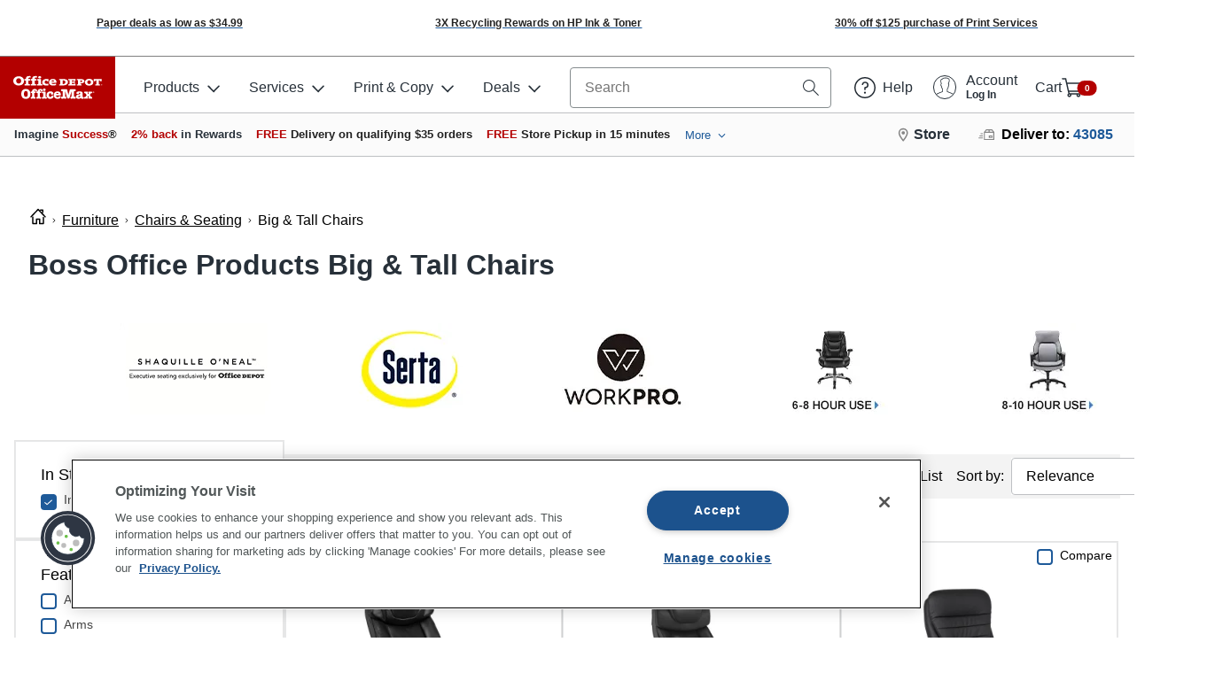

--- FILE ---
content_type: application/javascript
request_url: https://www.officedepot.com/-tCa_M/K/e/Tlhx5jBJyXun/YEk1VcbDaXcbfrV9/BGEpQGNdAg/QwZnB/m8WInMB
body_size: 175473
content:
(function(){if(typeof Array.prototype.entries!=='function'){Object.defineProperty(Array.prototype,'entries',{value:function(){var index=0;const array=this;return {next:function(){if(index<array.length){return {value:[index,array[index++]],done:false};}else{return {done:true};}},[Symbol.iterator]:function(){return this;}};},writable:true,configurable:true});}}());(function(){bI();gqf();kHf();var OG=function(){Sq=["\x61\x70\x70\x6c\x79","\x66\x72\x6f\x6d\x43\x68\x61\x72\x43\x6f\x64\x65","\x53\x74\x72\x69\x6e\x67","\x63\x68\x61\x72\x43\x6f\x64\x65\x41\x74"];};var xb=function(){fN=["\x6c\x65\x6e\x67\x74\x68","\x41\x72\x72\x61\x79","\x63\x6f\x6e\x73\x74\x72\x75\x63\x74\x6f\x72","\x6e\x75\x6d\x62\x65\x72"];};var Dj=function(qF){return fB["Math"]["floor"](fB["Math"]["random"]()*qF["length"]);};var Ls=function(U4,Eq){return U4^Eq;};var bA=function(g3,H4){return g3!=H4;};var dz=function p4(T6,m3){'use strict';var Sj=p4;switch(T6){case rL:{var kQ={};var WG={};gj.push(zk);try{var BP=gj.length;var Xj=m6({});var XH=new (fB[Xb()[HA(WH)](gs,H3,Ug,zN)])(hb,hb)[Sk(typeof Xb()[HA(B4)],jH('',[][[]]))?Xb()[HA(R3)](fP,Lj,qH,nq):Xb()[HA(Ag)](hG,RP,X6,wq)](Wb()[x1(W3)](EH,CF,wP));var B6=XH[Sk(typeof Cj()[H1(xF)],jH('',[][[]]))?Cj()[H1(pF)].call(null,zF,g1):Cj()[H1(TN)](Xk,wQ)](Cj()[H1(Lb)].apply(null,[IP,Pj]));var QA=XH[Xb()[HA(Q1)].apply(null,[vG,JA,w6,fb])](B6[l3(typeof Cj()[H1(GG)],jH('',[][[]]))?Cj()[H1(n4)](s4,lH):Cj()[H1(pF)].apply(null,[Bq,Mb])]);var Ps=XH[Xb()[HA(Q1)].call(null,Wl,sg,w6,fb)](B6[gQ()[fg(n3)](sH,XQ,Y3,Ok,fG)]);kQ=NF(PE,[gQ()[fg(s6)].apply(null,[wj,sg,hq,sQ,bP]),QA,Wb()[x1(A1)].call(null,rP,pj,B4),Ps]);var zG=new (fB[Xb()[HA(WH)](m6([]),hb,Ug,zN)])(hb,hb)[Sk(typeof Xb()[HA(jq)],jH('',[][[]]))?Xb()[HA(R3)](m6({}),Hk,wl,NN):Xb()[HA(Ag)].call(null,m6({}),SP,X6,wq)](Sk(typeof Cj()[H1(vG)],'undefined')?Cj()[H1(pF)].apply(null,[ps,Ak]):Cj()[H1(TP)].call(null,cq,rj));var YF=zG[Cj()[H1(TN)](Xk,wQ)](Cj()[H1(Lb)].call(null,IP,Pj));var Xg=zG[l3(typeof Xb()[HA(w6)],jH([],[][[]]))?Xb()[HA(Q1)].apply(null,[Xq,sQ,w6,fb]):Xb()[HA(R3)](sg,hG,VP,JQ)](YF[Cj()[H1(n4)].call(null,s4,lH)]);var sP=zG[Xb()[HA(Q1)].apply(null,[ms,s6,w6,fb])](YF[gQ()[fg(n3)](sH,XQ,Y3,Pz,Nb)]);WG=NF(PE,[bH()[XA(VG)](Iz,p6,sH),Xg,Sk(typeof Cj()[H1(Lb)],jH([],[][[]]))?Cj()[H1(pF)](kq,Yq):Cj()[H1(UF)].call(null,qk,MH),sP]);}finally{gj.splice(J4(BP,Tq),Infinity,zk);var qz;return qz=NF(PE,[Wb()[x1(F3)](fk,XN,Ob),kQ[gQ()[fg(s6)](wj,sg,hq,jq,c4)]||null,sA()[dA(Zz)](Uz,hF,wq,Uz),kQ[Wb()[x1(A1)](rP,pj,vz)]||null,Wb()[x1(K6)].call(null,pF,xQ,Mq),WG[Sk(typeof bH()[XA(DH)],jH('',[][[]]))?bH()[XA(pb)].call(null,Q3,I4,vH):bH()[XA(VG)](Iz,p6,wP)]||null,gk()[Nj(Pj)](wq,QH,d6,Hk),WG[Cj()[H1(UF)](qk,MH)]||null]),gj.pop(),qz;}gj.pop();}break;case BB:{gj.push(Wl);throw new (fB[Wb()[x1(Uz)].call(null,m4,W3,gg)])(l3(typeof gk()[Nj(kz)],'undefined')?gk()[Nj(Hg)].apply(null,[nj,qj,UQ,lb]):gk()[Nj(Bq)](p3,lg,Zb,Bq));}break;case r9:{gj.push(N4);if(m6(dQ(Cj()[H1(d4)](qs,lz),fB[Wb()[x1(H3)].apply(null,[UA,Eg,x4])]))){var Kj;return gj.pop(),Kj=null,Kj;}var Jz=fB[Wb()[x1(H3)](UA,Eg,xg)][Cj()[H1(d4)](qs,lz)];var xz=Jz[Cj()[H1(jQ)].apply(null,[wH,I4])];var ZF=Jz[bH()[XA(d4)].apply(null,[FH,jq,qb])];var jP=Jz[bH()[XA(Zk)].apply(null,[vk,D4,Nb])];var hA;return hA=[xz,Sk(ZF,kP[jq])?hb:wA(ZF,hb)?gF(Tq):gF(nJ[Sk(typeof R4()[j3(d6)],jH([],[][[]]))?R4()[j3(pb)](D3,Jq,wj,dg):R4()[j3(sH)](ZG,R3,XQ,Fs)]()),jP||(l3(typeof Cj()[H1(fG)],jH([],[][[]]))?Cj()[H1(VG)](lq,PN):Cj()[H1(pF)](gH,Jb))],gj.pop(),hA;}break;case Bf:{var Gs=m3[S];gj.push(GF);if(l3(typeof fB[Cj()[H1(Uz)](IN,IH)],Xb()[HA(kz)](jq,q3,QH,SN))&&bA(Gs[fB[Cj()[H1(Uz)](IN,IH)][Sk(typeof R4()[j3(zq)],jH(bH()[XA(QH)](Iq,N1,xg),[][[]]))?R4()[j3(pb)].call(null,B3,LH,n3,Gz):R4()[j3(pF)].apply(null,[CA,xg,N1,dP])]],null)||bA(Gs[Xb()[HA(B4)].apply(null,[m6(m6({})),Hk,Lj,Yk])],null)){var GQ;return GQ=fB[bH()[XA(vH)](HP,Db,m6({}))][Wb()[x1(sQ)].apply(null,[K6,Rk,Nq])](Gs),gj.pop(),GQ;}gj.pop();}break;case Xl:{var Rq=m3[S];var JN=m3[zE];gj.push(pq);if(Yb(JN,null)||wA(JN,Rq[bH()[XA(hb)](mQ,pF,m6(hb))]))JN=Rq[bH()[XA(hb)](mQ,pF,JA)];for(var xj=hb,G4=new (fB[bH()[XA(vH)](Zg,Db,pN)])(JN);cb(xj,JN);xj++)G4[xj]=Rq[xj];var KN;return gj.pop(),KN=G4,KN;}break;case rJ:{var kp=m3[S];var z5=m3[zE];gj.push(lz);if(Yb(z5,null)||wA(z5,kp[bH()[XA(hb)].apply(null,[V2,pF,KW])]))z5=kp[bH()[XA(hb)](V2,pF,sg)];for(var Jp=hb,Ct=new (fB[bH()[XA(vH)](QR,Db,m6([]))])(z5);cb(Jp,z5);Jp++)Ct[Jp]=kp[Jp];var rW;return gj.pop(),rW=Ct,rW;}break;case Z:{gj.push(Cm);throw new (fB[l3(typeof Wb()[x1(Pt)],'undefined')?Wb()[x1(Uz)](m4,KX,Hg):Wb()[x1(xg)](Am,sp,zm)])(sA()[dA(Kt)].apply(null,[RU,vv,wR,XO]));}break;case Yr:{var XR=m3[S];return XR;}break;case VB:{gj.push(sW);fB[Xb()[HA(QH)](lb,Pz,GG,P1)][Cj()[H1(pN)](CZ,d4)](Xb()[HA(TP)](m6(hb),Hk,Uz,c6),function(AW){return p4.apply(this,[mI,arguments]);});gj.pop();}break;case hB:{var Qm=m3[S];var CW=m3[zE];gj.push(xd);var JZ=Yb(null,Qm)?null:bA(Sk(typeof Xb()[HA(bP)],'undefined')?Xb()[HA(R3)](m6({}),m6(hb),VP,AR):Xb()[HA(kz)].apply(null,[GG,Mb,QH,Qk]),typeof fB[Cj()[H1(Uz)].call(null,P4,IH)])&&Qm[fB[Cj()[H1(Uz)](P4,IH)][R4()[j3(pF)].call(null,CA,xg,Km,Fs)]]||Qm[Xb()[HA(B4)].call(null,XQ,m6(Tq),Lj,Ds)];if(bA(null,JZ)){var fW,Tt,nW,WZ,B7=[],RR=m6(kP[jq]),Vp=m6(kP[dW]);try{var wO=gj.length;var St=m6({});if(nW=(JZ=JZ.call(Qm))[bH()[XA(KW)].apply(null,[MQ,GF,m6(m6(Tq))])],Sk(hb,CW)){if(l3(fB[bH()[XA(JA)].call(null,O3,XQ,Nq)](JZ),JZ)){St=m6(S);return;}RR=m6(Tq);}else for(;m6(RR=(fW=nW.call(JZ))[gQ()[fg(R3)].apply(null,[jq,TY,OW,x4,w6])])&&(B7[Cj()[H1(dW)](mz,H5)](fW[Xb()[HA(vH)].apply(null,[H5,kz,Nb,Ej])]),l3(B7[bH()[XA(hb)](hg,pF,Pt)],CW));RR=m6(hb));}catch(b5){Vp=m6(hb),Tt=b5;}finally{gj.splice(J4(wO,Tq),Infinity,xd);try{var tR=gj.length;var Ft=m6(zE);if(m6(RR)&&bA(null,JZ[gQ()[fg(wj)].apply(null,[wj,FS,nU,pF,I4])])&&(WZ=JZ[Sk(typeof gQ()[fg(R3)],jH(bH()[XA(QH)].apply(null,[YL,N1,m6(m6(Tq))]),[][[]]))?gQ()[fg(dd)].call(null,Kp,q7,TN,D5,Tq):gQ()[fg(wj)](wj,FS,nU,D5,m4)](),l3(fB[bH()[XA(JA)](O3,XQ,rt)](WZ),WZ))){Ft=m6(m6([]));return;}}finally{gj.splice(J4(tR,Tq),Infinity,xd);if(Ft){gj.pop();}if(Vp)throw Tt;}if(St){gj.pop();}}var L2;return gj.pop(),L2=B7,L2;}gj.pop();}break;case mI:{var AW=m3[S];gj.push(T5);if(Sk([Xb()[HA(s6)].apply(null,[Ob,hO,D4,fz]),gQ()[fg(Mq)](xg,KY,Ss,w6,Ob),Xb()[HA(Rx)](Xq,SP,jx,A6)][Wb()[x1(pZ)](HW,Vj,rP)](AW[Xb()[HA(Kt)](x4,N1,Dw,NG)][Sk(typeof Cj()[H1(gg)],jH([],[][[]]))?Cj()[H1(pF)](FY,W5):Cj()[H1(Mb)].call(null,Gq,sH)]),gF(Tq))){gj.pop();return;}fB[gQ()[fg(hG)](QH,VS,Cs,fP,pN)](function(){var AU=m6([]);gj.push(pF);try{var Wv=gj.length;var NY=m6({});if(m6(AU)&&AW[Sk(typeof Xb()[HA(Wl)],jH([],[][[]]))?Xb()[HA(R3)](B4,Nq,FW,Eg):Xb()[HA(Kt)](x2,m5,Dw,bp)]&&(AW[Xb()[HA(Kt)].call(null,w6,Hk,Dw,bp)][Sk(typeof Wb()[x1(rP)],'undefined')?Wb()[x1(xg)].call(null,nU,vW,Pj):Wb()[x1(ZR)].apply(null,[Q1,Nd,lb])](Xb()[HA(AR)].apply(null,[Kt,Zk,sH,wd]))||AW[l3(typeof Xb()[HA(pN)],'undefined')?Xb()[HA(Kt)].apply(null,[Lj,rR,Dw,bp]):Xb()[HA(R3)].call(null,m6([]),xg,cW,KZ)][Sk(typeof Wb()[x1(Pz)],jH('',[][[]]))?Wb()[x1(xg)](Ww,nj,sg):Wb()[x1(ZR)](Q1,Nd,lb)](Sk(typeof Cj()[H1(q3)],jH('',[][[]]))?Cj()[H1(pF)](nZ,Zv):Cj()[H1(nj)].call(null,jx,TX)))){AU=m6(m6([]));}}catch(Vm){gj.splice(J4(Wv,Tq),Infinity,pF);AW[Xb()[HA(Kt)](hb,vG,Dw,bp)][Sk(typeof Cj()[H1(WH)],jH('',[][[]]))?Cj()[H1(pF)].call(null,qp,CZ):Cj()[H1(n3)](Ax,XX)](new (fB[Wb()[x1(TO)].apply(null,[Kt,UQ,fP])])(Wb()[x1(vO)].apply(null,[Pz,Ow,ms]),NF(PE,[Sk(typeof Wb()[x1(kz)],jH('',[][[]]))?Wb()[x1(xg)](gg,IH,UA):Wb()[x1(XQ)].apply(null,[x4,kt,mt]),m6(S),Wb()[x1(JA)](Ug,kv,x4),m6(m6(S)),Xb()[HA(Pj)](hO,pZ,UF,PS),m6(m6({}))])));}if(m6(AU)&&Sk(AW[Cj()[H1(vO)](Zw,lb)],bH()[XA(A1)](tZ,TO,zF))){AU=m6(m6({}));}if(AU){AW[Sk(typeof Xb()[HA(KW)],jH('',[][[]]))?Xb()[HA(R3)](H3,Pt,N7,rU):Xb()[HA(Kt)](GF,bP,Dw,bp)][Cj()[H1(n3)](Ax,XX)](new (fB[Wb()[x1(TO)](Kt,UQ,hO)])(gQ()[fg(I4)].call(null,xg,D5,X1,gs,vH),NF(PE,[Wb()[x1(XQ)].apply(null,[x4,kt,R3]),m6(S),l3(typeof Wb()[x1(HW)],'undefined')?Wb()[x1(JA)](Ug,kv,m6(Tq)):Wb()[x1(xg)].apply(null,[lX,Mx,zm]),m6(m6(S)),Xb()[HA(Pj)](ms,zq,UF,PS),m6(m6({}))])));}gj.pop();},kP[jq]);gj.pop();}break;}};var CS=function(R2,xX){return R2[Sq[R3]](xX);};var gF=function(FO){return -FO;};var K7=function(qO){try{if(qO!=null&&!fB["isNaN"](qO)){var pv=fB["parseFloat"](qO);if(!fB["isNaN"](pv)){return pv["toFixed"](2);}}}catch(n7){}return -1;};var J4=function(WS,rZ){return WS-rZ;};var mv=function(Sd){var ZY='';for(var MY=0;MY<Sd["length"];MY++){ZY+=Sd[MY]["toString"](16)["length"]===2?Sd[MY]["toString"](16):"0"["concat"](Sd[MY]["toString"](16));}return ZY;};var mZ=function DZ(PR,D2){'use strict';var rm=DZ;switch(PR){case Vn:{var fY=D2[S];gj.push(dp);var wW=fB[bH()[XA(JA)](hP,XQ,zF)](fY);var Z1=[];for(var nS in wW)Z1[l3(typeof Cj()[H1(kv)],'undefined')?Cj()[H1(dW)](vA,H5):Cj()[H1(pF)](lR,MW)](nS);Z1[sA()[dA(kz)].apply(null,[JA,kO,ZU,Hg])]();var fU;return fU=function Sp(){gj.push(Vx);for(;Z1[bH()[XA(hb)].call(null,Cs,pF,kY)];){var SS=Z1[gQ()[fg(QH)](R3,jY,QW,mS,Hk)]();if(dQ(SS,wW)){var Y5;return Sp[Xb()[HA(vH)].call(null,x2,xg,Nb,bz)]=SS,Sp[l3(typeof gQ()[fg(Uz)],jH([],[][[]]))?gQ()[fg(R3)].apply(null,[jq,TY,TW,ms,m6(hb)]):gQ()[fg(dd)](UY,dx,qS,H5,x2)]=m6(kP[dW]),gj.pop(),Y5=Sp,Y5;}}Sp[gQ()[fg(R3)].apply(null,[jq,TY,TW,d6,m6(m6(hb))])]=m6(hb);var HX;return gj.pop(),HX=Sp,HX;},gj.pop(),fU;}break;case Z:{gj.push(m2);this[gQ()[fg(R3)](jq,TY,E6,Kd,m6({}))]=m6(hb);var d5=this[bH()[XA(x2)](fH,nO,m6(m6(hb)))][hb][bH()[XA(D5)].apply(null,[zz,Kd,Mb])];if(Sk(R4()[j3(kz)].apply(null,[P5,pb,bP,Az]),d5[Sk(typeof bH()[XA(I4)],jH([],[][[]]))?bH()[XA(pb)](IO,lS,q3):bH()[XA(Zk)].call(null,AQ,D4,nx)]))throw d5[bH()[XA(fP)](Tj,qv,Hk)];var Bm;return Bm=this[Cj()[H1(fG)](RN,gw)],gj.pop(),Bm;}break;case RK:{var Bv=D2[S];var FZ=D2[zE];var IU;var dR;var fm;var Px;gj.push(Up);var WU=bH()[XA(c4)](At,pW,Zk);var O5=Bv[Wb()[x1(Tv)](Tv,nF,zm)](WU);for(Px=hb;cb(Px,O5[bH()[XA(hb)](IN,pF,Tq)]);Px++){IU=qw(Zx(C2(FZ,xg),kP[xg]),O5[bH()[XA(hb)].apply(null,[IN,pF,Km])]);FZ*=nJ[Xb()[HA(Mq)].call(null,LO,Kt,hZ,ck)]();FZ&=kP[wj];FZ+=kP[Hg];FZ&=kP[Bq];dR=qw(Zx(C2(FZ,xg),kP[xg]),O5[bH()[XA(hb)].apply(null,[IN,pF,UA])]);FZ*=kP[pb];FZ&=nJ[Sk(typeof Cj()[H1(JA)],jH([],[][[]]))?Cj()[H1(pF)](Mb,Pt):Cj()[H1(bP)].apply(null,[XF,AR])]();FZ+=kP[Hg];FZ&=kP[Bq];fm=O5[IU];O5[IU]=O5[dR];O5[dR]=fm;}var gX;return gX=O5[bH()[XA(hG)].call(null,QR,nm,rt)](WU),gj.pop(),gX;}break;case nD:{gj.push(l2);throw new (fB[Wb()[x1(Uz)].call(null,m4,m2,m6(m6([])))])(gk()[Nj(Hg)](Ox,qj,UQ,vz));}break;case BV:{var Qx=D2[S];var LU=D2[zE];gj.push(Jv);if(Yb(LU,null)||wA(LU,Qx[bH()[XA(hb)](zp,pF,q3)]))LU=Qx[Sk(typeof bH()[XA(GG)],jH([],[][[]]))?bH()[XA(pb)](JW,tZ,RU):bH()[XA(hb)](zp,pF,Uz)];for(var xZ=hb,jX=new (fB[Sk(typeof bH()[XA(kz)],jH([],[][[]]))?bH()[XA(pb)].call(null,lx,lS,kw):bH()[XA(vH)](xY,Db,Tq)])(LU);cb(xZ,LU);xZ++)jX[xZ]=Qx[xZ];var dU;return gj.pop(),dU=jX,dU;}break;case mr:{var sR=D2[S];var m1=D2[zE];gj.push(H3);var CR=Yb(null,sR)?null:bA(Xb()[HA(kz)](Nb,zF,QH,M1),typeof fB[Sk(typeof Cj()[H1(N1)],jH('',[][[]]))?Cj()[H1(pF)](gS,X2):Cj()[H1(Uz)](TR,IH)])&&sR[fB[Cj()[H1(Uz)].apply(null,[TR,IH])][R4()[j3(pF)](CA,xg,pb,lm)]]||sR[Xb()[HA(B4)](qb,d6,Lj,fd)];if(bA(null,CR)){var z7,Sw,l5,pS,Qd=[],Lx=m6(hb),tY=m6(Tq);try{var st=gj.length;var bt=m6({});if(l5=(CR=CR.call(sR))[bH()[XA(KW)](Vv,GF,B4)],Sk(hb,m1)){if(l3(fB[bH()[XA(JA)](Qt,XQ,N1)](CR),CR)){bt=m6(m6(zE));return;}Lx=m6(Tq);}else for(;m6(Lx=(z7=l5.call(CR))[gQ()[fg(R3)](jq,TY,Nt,JA,mt)])&&(Qd[Cj()[H1(dW)](DP,H5)](z7[Xb()[HA(vH)](Pz,m6(m6({})),Nb,rd)]),l3(Qd[Sk(typeof bH()[XA(TO)],jH([],[][[]]))?bH()[XA(pb)](BR,LR,m6(hb)):bH()[XA(hb)](XW,pF,ms)],m1));Lx=m6(hb));}catch(Hp){tY=m6(hb),Sw=Hp;}finally{gj.splice(J4(st,Tq),Infinity,H3);try{var Rv=gj.length;var g5=m6(zE);if(m6(Lx)&&bA(null,CR[gQ()[fg(wj)](wj,FS,F5,vz,Pz)])&&(pS=CR[Sk(typeof gQ()[fg(dd)],'undefined')?gQ()[fg(dd)].apply(null,[gR,Vx,p1,s6,m5]):gQ()[fg(wj)].apply(null,[wj,FS,F5,pb,m6(m6(hb))])](),l3(fB[bH()[XA(JA)].call(null,Qt,XQ,m6(m6({})))](pS),pS))){g5=m6(m6({}));return;}}finally{gj.splice(J4(Rv,Tq),Infinity,H3);if(g5){gj.pop();}if(tY)throw Sw;}if(bt){gj.pop();}}var zU;return gj.pop(),zU=Qd,zU;}gj.pop();}break;case BB:{var xO=D2[S];gj.push(zX);if(fB[l3(typeof bH()[XA(OO)],jH('',[][[]]))?bH()[XA(vH)].apply(null,[sz,Db,dW]):bH()[XA(pb)](mw,j7,dS)][Cj()[H1(UU)](LS,xW)](xO)){var Gw;return gj.pop(),Gw=xO,Gw;}gj.pop();}break;case r9:{var BW=D2[S];gj.push(Ud);if(l3(typeof BW,Xb()[HA(TO)](Hk,pZ,dP,NU))){var jd;return jd=bH()[XA(QH)].call(null,XS,N1,m6({})),gj.pop(),jd;}var rv;return rv=BW[Xb()[HA(Pt)].call(null,rP,vz,VG,k5)](new (fB[l3(typeof Cj()[H1(OO)],jH([],[][[]]))?Cj()[H1(CU)](I7,fG):Cj()[H1(pF)](P2,v5)])(Wb()[x1(rR)](Km,EA,UA),Wb()[x1(Uv)].apply(null,[Wl,YO,I4])),Xb()[HA(Ob)](Pj,zq,Wp,mU))[Xb()[HA(Pt)].apply(null,[jq,Zz,VG,k5])](new (fB[Sk(typeof Cj()[H1(rU)],jH('',[][[]]))?Cj()[H1(pF)](Jd,SY):Cj()[H1(CU)](I7,fG)])(Cj()[H1(lb)](SO,sS),Wb()[x1(Uv)].call(null,Wl,YO,lb)),Cj()[H1(GF)](rY,Ug))[Xb()[HA(Pt)].apply(null,[I4,Bq,VG,k5])](new (fB[Cj()[H1(CU)].call(null,I7,fG)])(Sk(typeof Cj()[H1(Xq)],'undefined')?Cj()[H1(pF)](VW,XX):Cj()[H1(mS)].apply(null,[pX,Zz]),Wb()[x1(Uv)].apply(null,[Wl,YO,H5])),l3(typeof Cj()[H1(XQ)],'undefined')?Cj()[H1(H5)].call(null,Gx,Bx):Cj()[H1(pF)](sd,nm))[Sk(typeof Xb()[HA(m5)],jH('',[][[]]))?Xb()[HA(R3)].call(null,m6({}),LO,sx,JU):Xb()[HA(Pt)](D5,vz,VG,k5)](new (fB[Cj()[H1(CU)].apply(null,[I7,fG])])(l3(typeof Cj()[H1(Uv)],jH('',[][[]]))?Cj()[H1(nx)](pU,X6):Cj()[H1(pF)].call(null,bR,A7),Wb()[x1(Uv)](Wl,YO,jq)),bH()[XA(rU)].apply(null,[EX,q3,CU]))[Xb()[HA(Pt)](Pt,Mq,VG,k5)](new (fB[Cj()[H1(CU)](I7,fG)])(Sk(typeof Wb()[x1(d6)],'undefined')?Wb()[x1(xg)](Kx,DR,zF):Wb()[x1(x4)].call(null,IH,Gk,jq),Wb()[x1(Uv)](Wl,YO,gs)),l3(typeof Wb()[x1(fG)],'undefined')?Wb()[x1(B4)](nj,Sx,m6(m6({}))):Wb()[x1(xg)].call(null,Bp,DU,Bq))[Xb()[HA(Pt)](c4,sg,VG,k5)](new (fB[Cj()[H1(CU)](I7,fG)])(l3(typeof bH()[XA(dS)],'undefined')?bH()[XA(fG)](Nv,d4,m6(m6(hb))):bH()[XA(pb)](jv,bU,m6(m6([]))),Wb()[x1(Uv)].apply(null,[Wl,YO,Wl])),Xb()[HA(Ok)](nx,B4,Ag,tm))[Xb()[HA(Pt)](Pz,GF,VG,k5)](new (fB[l3(typeof Cj()[H1(TO)],jH('',[][[]]))?Cj()[H1(CU)](I7,fG):Cj()[H1(pF)](XW,Vw)])(Xb()[HA(ms)](dd,Zz,W3,S5),Wb()[x1(Uv)](Wl,YO,Uv)),l3(typeof bH()[XA(ms)],jH([],[][[]]))?bH()[XA(Km)](qp,gs,rU):bH()[XA(pb)](KO,cx,m6({})))[Xb()[HA(Pt)].call(null,dS,m6(m6([])),VG,k5)](new (fB[Cj()[H1(CU)](I7,fG)])(Cj()[H1(Pt)].apply(null,[FR,Fv]),Wb()[x1(Uv)].call(null,Wl,YO,m6({}))),Cj()[H1(Ob)].apply(null,[E7,wP]))[Wb()[x1(OO)](KZ,RW,dw)](kP[jq],nm),gj.pop(),rv;}break;case xr:{var zt=D2[S];var vX=D2[zE];var U2;gj.push(Jt);return U2=jH(fB[Wb()[x1(wj)].apply(null,[jp,Lg,Mb])][Cj()[H1(Ok)](Et,tw)](Ym(fB[l3(typeof Wb()[x1(rR)],jH([],[][[]]))?Wb()[x1(wj)](jp,Lg,wj):Wb()[x1(xg)](Qw,xR,x2)][gk()[Nj(d6)].call(null,TU,NO,wj,N1)](),jH(J4(vX,zt),Tq))),zt),gj.pop(),U2;}break;case qC:{var E2=D2[S];gj.push(vS);var q5=new (fB[R4()[j3(zq)].apply(null,[xg,Uz,fG,IQ])])();var Ex=q5[gk()[Nj(pF)](OQ,XU,wj,UU)](E2);var Ew=bH()[XA(QH)].call(null,F4,N1,m6(Tq));Ex[R4()[j3(dW)].call(null,V5,Hg,LO,tb)](function(mm){gj.push(ww);Ew+=fB[bH()[XA(dd)](t4,Km,H3)][Cj()[H1(Kt)](cx,W3)](mm);gj.pop();});var nX;return nX=fB[Cj()[H1(XQ)].call(null,mj,Mq)](Ew),gj.pop(),nX;}break;case QE:{var Xd=D2[S];var LW=kP[zq];gj.push(A2);for(var Op=hb;cb(Op,Xd[bH()[XA(hb)](CO,pF,x2)]);Op++){LW=Ls(Ym(LW,kP[n3]),Xd[Xb()[HA(sH)].apply(null,[xg,m6(m6(hb)),vz,GR])](Op));}var NR;return NR=EU(LW,hb)[bH()[XA(Lj)].call(null,fp,hU,pF)](vH),gj.pop(),NR;}break;}};var hX=function(){if(fB["Date"]["now"]&&typeof fB["Date"]["now"]()==='number'){return fB["Date"]["now"]();}else{return +new (fB["Date"])();}};var fZ=function(Q5){var xS=0;for(var tW=0;tW<Q5["length"];tW++){xS=xS+Q5["charCodeAt"](tW);}return xS;};var Bt=function(qR,lp){return qR instanceof lp;};var nt=function(){var EY;if(typeof fB["window"]["XMLHttpRequest"]!=='undefined'){EY=new (fB["window"]["XMLHttpRequest"])();}else if(typeof fB["window"]["XDomainRequest"]!=='undefined'){EY=new (fB["window"]["XDomainRequest"])();EY["onload"]=function(){this["readyState"]=4;if(this["onreadystatechange"] instanceof fB["Function"])this["onreadystatechange"]();};}else{EY=new (fB["window"]["ActiveXObject"])('Microsoft.XMLHTTP');}if(typeof EY["withCredentials"]!=='undefined'){EY["withCredentials"]=true;}return EY;};var Fd=function(Fp){var zd=1;var QX=[];var Tm=fB["Math"]["sqrt"](Fp);while(zd<=Tm&&QX["length"]<6){if(Fp%zd===0){if(Fp/zd===zd){QX["push"](zd);}else{QX["push"](zd,Fp/zd);}}zd=zd+1;}return QX;};var Ym=function(PW,BO){return PW*BO;};var Sk=function(bx,Fx){return bx===Fx;};var Av=function(){OS=["Y<IPJ${","DA7Z","W\f<3U^","OV0O","/Q","4\x00","-T!","V9T\b4S\x07\t","UK\rH","\rTej$F","Q(FkI\x07QK1_","OG\"CH","\f\n3QOi\bTA0H","q%nJP","\b%_","L\x07OW\t","\rEL\bJ5A^","Uq","hE5R1\x40>","L\t;G]$L\r3","AA7I\x40&","9","RL\t","H\v%GI","#J","EH\bN F","\x07vE1Z;h\'P\b","\rUMP",".","P","EK-]\x3fF#^\t",";1dcd2D$c\tBA[\r!(ZT","]K]/R]3^k\v0OB<","P","`\"O3","Y\\","[$W\x00R^\t _T&","\n*J,","X\x07","0O$D%","R[\tUK1d2\x400K","\b6","WTVE7Sk\x40qDCW\\x\rmD\n\b*Dq\vd[aNA\\QAy2*z","Y)\x07CIP\v\rM ZO\"KA","AA7","SOGM Z^L","-Z;D","49","FZL\'RE7^","%zB","U\"\nh","&GT","OCs\\(%Q IIOJ$~.B!U","\x40M&W2R","];I","UL\x00L\x00FZQ.\x40B&I","4z\nRb[\v$ZBl\r\x00G","","5TC6V3O\"","S3\x40","_3M%","\r1U","P\v\f(Q\x07","P","0Y\r","G3{yA\x00N","[4","","VQj$","\x40KK\f","lw\fu","Q\"","\v%","\x40\x00J","RE\t _T&H","\r1MUM+G\x40\'R\"H\x3fP.yH_%","V\r","_","[","GR","\b4O/GP\x00","TOo\x40","_1\'vI\\","[\t.(LWz\r\x00OK","\bhK7o$\x40:","RK]\r5UO","#RL\tOJ&N%RL/CGG\n([eSH&","\x00]-QZ\\H","[\f.Z\x07^|\t\fR","N","X7U9","v7Y<QQ\nJHAM\v\"_THAA;X3D4","SR\n$XVM_",">\fJDM\rW\v\x07\"\\UO\t","3U\"D","NA PH<H\buMP","b\x07N","\x07\'\r","_\tah\nU0N",";R","H\"S\x3fU","XEA0HT>S9CW","QF"," Z:B((H\tOW2N\"\\<Z[","_.A\r\nYC","BI5W","B1T;b0\b","EK-U3B8R","Y#H5&S/GP\x00","\x3f\rKF,W","]\x07|MTE7T$g\x3fH","$D$Y","M\x07L$wIGSI","b\"S)TK\n$F2NF\x00OK-x7M","}Em[\r5[","U\nJW","T","TAZ\f$FF","/","RWAgQ\'R9b\x3fY\t","E\'_W\x3fpCJL","L\tGQ/O\x00\x40$","6\r+","\\H","#O\b9Z","H\t2_","DM7U3R\b","\x07N","B3m7M(%","BK\x00j\f.\x40\x00WM:J","\t`H_\v*(YGOJ\x07Z\"\x40","N%D\tY/GP\x00","SZC","z","{>I%FMM+UG1R&U$7RIJ","RLP","8RV\bP* S","R\nRK\raUIM\r_1N8O\x3f","\x40\bM5W~^\tR","0zJ<","b\bR","_\x3fR\v0_)EAJ/","1Z8","[\x07yV","+dD\r\x07Rs\"O\x3fS:=N","\tKMJ ","LOWW2","ki+1yfn","\b(PT\x07DIx5N4OLNVM\t3VH\n","Q\x00","K\v3c_\\","AE\fS","G\x3fH","\tyPR$\x40B","TA","\rKF,W","ch$s:0k:tl)","8T=","]:P\n(BKCycF","]DT","RLZ","J\vQ\x07","H\x40","$ khW3L\x3f","a 3]^Z3HS1Z&Q5",";O\b\boPL\n.F","2A\n","C\\","HGP\"\x40IZ[E&hZS}<2\x409^[AAkZ!\x40%V]E\x07K5]U\x00EEK-H\"z}1VGS\x00W\v^FVA\bE/W~z\"RL\rSJJ/]\x40Z\t\x00SV-#R#7[bE_]/Z^GP,IiO\'[T\nM\f\x00SU\\(REm\\3U38T4TKG)-AH\x007VDV\"U2RY}TQJAC]3WR\\\tRQ1^t\rY3H\tUM%QNJE7]9SsZ\x00\nRBL($F\x07RGV\n6ZT= YIJC]\t.CB\n\x40V\x40Q/W\x00D\t\"S UPCcVD/AWUD]\nB6U5U>X\x07CPA[B<SORV:\x405N\"QCSAq2W^M7GJ5Z%\tK}F_\vRgP\v9\x40\\_\tAHazBF>X[.^PP\f.Z\\)6ah_3C6)NCVL /RW_5^8E#LS_\vRt\x00L$\x40I\x00Zsjzj>)j4\"/iv>i:<x]Z\tBA1^$Y<\nTE\f[\v3}\"9gw\b~~)8x4>.t{6{=9\r\t\x00KUPcRkO&Vs\nEV[= ZZ[DD\nj1DR\tR\fCI&XF\x40Mm\\3U>)YIJI(;s8dL\tSCI3O4Y3HBVE/\tMMIVq\x3f4l\nKA[\rV !ue-\'ma\x07d\x00d59n.;.dc-S\f$Z^Z\t*1DNRAPz9z{\'1b{~e>3n.;.dc-\']ZD\x00\r]V&O#S*L:H\x40LEoBULZX-N:MW6I#\tBA[\rD$^F\bTA1G*O=rP3^\tBK1\t*]$P]\vS3[$FIZTA-_3S#D\x40\rJHCVhHQB6U5U>X\bIJJ_|oVX\x40KAn^.U\x3fUQ\t\v\x00[\'PS\x40E\x40)K\x3fG9XVH\x07T.U[RE\rCWlR5N\"Y]4OGPR FdJ\vYEK/T$\f>W\bFONcVX\x40KAn^.U\x3fUQ\t\v\x07R(X_B\tNG+Z:Q3X\x07MHZ*_[S\\\tF/T5J5XT\x07\bC]\f.YM\x00CJ0R9OA~Y_\x00AO\r\\#WQION/Z5F2Z\t\fJHNV\v-Z[IE1_xI<]N\bNVSS$L\x00^FIJyyO8S\rDF\bU+_KNJG$P9C6QC\nHJJ\n$^I\x00\bL7V:WsTC\tF\v/GTFV[\tG-_\x3fC>R\nBG\bX+VKB\vC\x40\"U9M~SHPLM\f(D\x00H\x07\rJ\n H%WsTC\tF\v/GTFV[\tJ-\\5D:]\t\t\x40M\fP(]Z\x40\x07H\x40 W4M~SHPNX.YKI\v\vW I\x3fQOS\x40IELQlQ\fOM\x07OK-y\v2P\n\x07A\x40\nZ+DRN\tVO/Q2O4SDGW[\v\rnVT[+QV*O\x3fOS\r\x07yMQ\roD\\\n\x40VEL1T;DV4HOKPQ+SZM\rBO,U7N7R\n\x00MO\f\\1_RD\n[EK-O3OONGG\tL$C\\\tUM,UlT!V\t\fLL\vZ\"[SIAF$]7F!_\tEM\n2VI\vU\vg%D4H\bEVJS\\\"\\TE\tYC\\7^8R>^C\tNH\tP1VROBL&_1K6SNK\fPQ(Y\\M[EL&X=L#H\nH\\mSZC\t&C\"D\"SVD\tCR/WPD\x07LM X4J;WVC\n]%H[\t\x00U\v*X9O\b~P\\\x00AKOM\tcVX\x40KAn^.U\x3fUQ\t\v\f\\$\\PD\bNJ%^>I0XIK\x07V)_[ZLHG&_{U![\rN]O\rMqMZBHCatB#QA^PP\f.ZN\x07\x40\x40!K9D4L\x00IC_/WPAJG-QyC8X^HPP\vP\"G\x07NNV,V3\f)YIJ[P/WZX\x00II\"Z;M>XBK\fN,XSECIJ7^8UT8XELWC])FVMA^P&U%H\x3fL^\nAJQ1[SN\bON*S4Q<S\nG\x40]P\r$\x40\x00RF\v\x07\bN0T8WsTC\tF\v/GTFV[\tO(Q0N5YVIQ1QY\x40\x00KG)\\\x3f\x40~_DOGPNLyUONXG+I9L|D\tUMPEQnP^J\x07OB,Q7\x402T\tLKY-^YX\t\tG,U\"D%[OVP\r ZK\x07\baX>S<CJW{[KAJT,K:B3YGI\vQ$RRCJGly9N<N\x3f_HMQ2GV\nTK.^{D%RHN WQLB\x40-K4C;P\r\x40L\t\\*DP\x07GC&Hy\x40>H^\t\tONcVX\x40KAn^.U\x3fUQ\t\vR-YX\x40GN-S=K5U\rH\x40Q(_[X[[UL\"I3i6P\vR\nM\f\\mSZC\t&C\"D\"SVD\tIW ^XO\nDA!T7B3[LC\v] TFHPmV\x3fOU2OS\x40IELQlQ\fOM\x07OK-y!]\bEL\x07V#VKEVM-]&F9XDOYPP\r8YTD+GBmQ%WsTC\tF\v/GTFV[\tH3X7D<TEF_\"VRF\nAJ+R2E~\rIDU]\f\\2k]\x07\baX>S<CJW{[ZIBF\'T;K:W\x40L\nU\'SWDCFlK9Q!)_4EK\fN$PZX[V\n S$N4[Y\tHW\bQDnYNEE&K:C8]\x07ETX#_SDH\v0I5\"0-*\vMW\v\x3f2GH\\\rR\n0O/M\"X_I\nV\r,QY^PHW*T8T~Z\rCM\v\\+_]KNF$S7I;Z\t\tI\v\bS\rnWTXB\x07PCatB#QA^PP\f.ZN\x07HH Q7C\x3fRMT\x00Z/VPGKL-QyB4WvENn\\UM\'vf\x00T8U\x3fI\nV\r,QY^PHW*T8T~YDBW,^PNDO!Z;L3Y\rB\v\vMP9\x40KA3V\n)Ht\rY2N\vAJ2]UC[CM%]:Q>X\bCTT1_SJ\nBC*Q5BT2O^BA\fW\r\f.FZX[V\n S$N4[Y\tHW\bQDnXFJC-Z<\x40;W\tVE].]XMM\v*V7F\"YH\x00\bWY]RcWIG\vA;O3O\b8RKCDIH]-Q_\x40DE%K&B!X\b\x40G\bPnU\x07HM\x07\tM.Z1D\b~G\n^\x07GG\n%kUwIJ\n`~8XO\x07\vI\nV\r,QY^PHW*T8T~X\x07CNN __\x40\rN\x40/X3F!U\rB\v[-]U\\AHB*^:EU9QNGG\tL$C\\\tUM,UlT0_DCV#WZN\nKI*Y8C\v8W\b\tM\f_2E\rRM5^xQ6TSTK\f[R9\x40U[Hl:H2X\x00OM\bV%[VDJH+T2K5^^KHN_\n([\"R[JM9^$%PS\x40IELQlQ\fOM\x07OK-y=_\x00GHP\'UWCCE,S=M\x3f^\vDOGPR XUL\r\vA.K\"XVDD_AM3[^\t\fRA-H\x3fNkYNHR1D_X\x07IO*^<C7TNI\n S\x07IYcpmH FY}T_KAL[\x07\n$Z\x07RGN\t\v3S\x3fE\x3f^\x00DOU-PKEEC*X&I7YO\rOGN]\f\rnRU\\ZEW0z9S\tFC\\[\r([\x07CIL%\\5F:S\n\b\x40O_1URN\vEI*V=\"YDDKJ\f\n3UE\r\x00CV*Z:\f4UFOGP\fQ\"G\x07E\r\x00CV*Z:\f2RB\bUWC])FVMA^P&U%H\x3fL^\x00NE\x00Y)RQDJK3Q8N0RHE]P\"[H\x07IJr\vdU![S\x40IELQlQ\fOM\x07OK-y>^\nVJ\tQ%SYA\vLK\"T:D<X\x07DEH\bN3OE\x00V\n S$N4[Y\tHW\bQDnS\x40VA K8B6V\b\nMI\x07R\"[\\DO\v H%>H\bGM]RcWIG\vA;O3O\b8RKCD\x40I\n_ DTN\rIT/Q4K:L\x07OAWnVRD\b[mX>T:XVNGG\tL$C\\\tUM,UlT:^\r\tN\x40\x07W ZKB\nJO+Z0F8_\tEM\n2NL\vP\"Y{N7XO\x07\vI\nV\r,QY^PHW*T8T~W\x07GC\rX+R]LVH*^1D!Y\rO\v\x00M\f5G[dKKK-Q%i=YFBAY\rL\'\rZQ[NXG+I9L|D\tUMPEQnU_OEK$W3D9_\vAL\rU/PQL\tW7Z\"H~_\tW\x00SpZKF\vV\n S$N4[Y\tHW\bQDnVMHO-U>B9_JC\rV%^XJH\v3Z1D\b~SHM_\v.ZZS\\\baX>S<CJW{[_A\nOK$Q<N>SNH[1SYO\x07MFlZ%R%D]]\t\rYR9`Ay&6\bT-\\t\rY2N\vAJ2]UC[NK(W;L7L\fLCN)\\ZEOB S;QT7]\t4GJ\f YdI\x00\bN0z9S\tFC\\[\r([\x07CGE-P3K3^OT\x07S/S^D\rJB,Q\x3f\"YDDH\x00]S6\\OMAI\x40&NVEVJS\\\"\\TE\tYC\\7^8R>^C\bJJZ1_^MNN P=K>]EC\fPQ(Z\x07OI\x00\vQ0^$B\b\"XT\x07\bC]\f.YM\x00CJ0R9OA~YZ\v\x00GGN.YSFLK(U2N7]\t\x40FNY&XVM\t\x00\bM-W\x3fOOS\x40IELQlQ\fOM\x07OK-y=Z\v\bBC\vR-V^M\x40G)X3\x40!QDNP\fRP\r4G^F\bB\n+O;MY}T_KAL[\x07\n$Z\x07RGN\t\v-T9F7SDM\f_\'DVK\nIE*]3L0YOCJ[P)\x40W\n\x40VEL1T;DV4HOKPQ+XSX\x00AL-Y>M!Q\rMTS [ZC[DV,L%D\tU_\bC]\f.YM\x00CJ0R9OA~YR\n\nIE\r\\#Y]ODC3K<H>]BONW$W\x00BV\n S$N4[Y\tHW\bQDnYMAA,\\4\x403[H\x40T1]SKD\v T8U\x3fcOTMP\b(YNEBUWatB#QA^PP\f.ZN\x07\vVK-\\;I:ZGCS*UUNJE.\\yK\b~SBUM3[^\t\fRA-H\x3fNkYIJV\'VXD\bHG/X<\x402^JB\boW\x07H\n\x40VEL1T;DV4HOKPQ/SSDK\x40$U&D2^\vNOV*VQX[VK3N&%PS\x40IELQlQ\fOM\x07OK-y<[\nOE\tY*^]OBN)]&N5WDDKUR\n(W^\\BRI/\v4Q[\nK\\D.Z\x07O\bI}yoRk\x40\b(_Y\tGO\r\\\x00.Z\x07O\b\rIVA1]9S0_BISID\n3MXG\x07R07V8\tELI[S,Q\x00SG\bNlzxZTLTBL/WF\rnZmS%NL\b\bTMV)X\tZIOe~KoV]WE=\tE\x07Yof\b2HCC\r]2\x40TUTB,I;\x402\rL_D\f$\x40IFL\bT6H>\txZ\x40BLW$\x40TU\\OH&:D6TJ\x40Q.Z\x07O\bIC\n0W\x3fByGZ\rOSiGEIMk^zOP>_J\rGM/\f.YHMBJH^\"U4EEKM\v^ \tD\tAP+f60T_SJP3QNK\t\\AoUE4]R]\\B\tGOR&\x40\\OTA7N$O[0]\rN\x40HC]U.I\\uEZEE7X>\tSxK*1B\nG\\X\n\"\x40TFD]]M%w\tY2R\t\bRMP]/Z^GP,I\b\t4IKHQ\rRD.Z\x07OS\t\x40A O\x3fWLV\nVJEm\x40\rKMV[-Z H0SB\bIJ[\n([\x00Z\t\x00SV-`3\rKlKS[J_\x40SpY\t\bZ-N:MY\f\vX\x40mJPU\x00^|Cb,I;\x40y_\tIH[11\x40TF\\\n7R;D!>Y]\rVJI_: \x40uP1R8FSxZG\bVQ[MS$BXM!KK1BlIW9N\nTA\"Q4F^F\rIoW7O$[V\nH\x00P\v SH\x00XVH\"O0N\t<LL]CV Y5IpA1H\x3fNkAL\nPM_\v3^\\H_7Hl\x40W>_QUXP\n-\x00AXJEyOzM\"LP]\bLB\v-XXSKV\nJ&OlBW$\x40\nP{DXNI\bNC\b$K#}DV[YIVR2Q]IW&\\\x40","}\rK","[\x07VA-_3E(%N","6\r:xK\"U{\x00Xx\x3f2x5(","\n$H","L\t","Tm","P\b(SOG$CV.R%R>O","Hh*U3","\x00Z","P1BN","WWD\tRw&W3O$x\n","E4\x40]A\x00","I\x40R","C","S\r0","P",">GH1R\x07$FTmM\x07OK-M6R",")c\rRs\x00J\f[]A","Z5B\"U\x07OP\b$Z\x00H","G\x00R\v-U\x00^n<","s0{","!","e#qw)","E\b[T8U\\\\7U_CA23u\\Y{^","ld7aU$^z/iti-0\\4q>}>LrA(bS2`F1Y","R","\r5UO|CW7Z;Q","I0v7Y/>_<OJM","9%ke2u::b1ul#&ysym","P\'","V","\nW","_\f\x00D=Un\x00AL7","6]_G","WWD\tuA/^8H<","7\nAM[SmQX^","Y\x07","&Q\x00~PHW*T8","L[","PE/N3m\x3fH","%]\x07","EL&X=C)","8","L","W_\r\nFXCA","L3C=D","\f","\x40C\\\rCE","-","T\"",".T,s/&Y(IJ[\n([","","QM\'O>","\x07_Q3","YN[\tIS-","R[LIPcZvW=XQ\tSIAH4QTTNL\x00_T&D\t<OHj\x00S","WK\\C","PM7I\x40&","PW\\\r.","I\x00TM!N\"D50Y","$Q\b","P0_","XR","\bM>\f3U\r"];};var wA=function(hp,LY){return hp>LY;};var ft=function(sO,lv){return sO>>>lv|sO<<32-lv;};var qx=function gO(s5,vd){var Yd=gO;var PY=AX(new Number(kl),cS);var QZ=PY;PY.set(s5);do{switch(QZ+s5){case pr:{return gj.pop(),Dv=gp[tt],Dv;}break;case Uf:{s5+=Un;return gj.pop(),jt=q2[c1],jt;}break;case cT:{var q2=vd[S];var c1=vd[zE];var RO=vd[IV];s5-=mC;gj.push(bO);fB[l3(typeof bH()[XA(vH)],jH('',[][[]]))?bH()[XA(JA)].apply(null,[Js,XQ,kz]):bH()[XA(pb)](sp,gs,m6({}))][bH()[XA(zq)](YQ,Pd,vz)](q2,c1,NF(PE,[Xb()[HA(vH)].apply(null,[RP,bP,Nb,dB]),RO,Xb()[HA(dd)].call(null,m6({}),Km,lb,bk),m6(hb),Cj()[H1(TO)](Aj,m5),m6(hb),l3(typeof Xb()[HA(vG)],jH([],[][[]]))?Xb()[HA(zq)].call(null,m6([]),dW,lm,O6):Xb()[HA(R3)].apply(null,[SP,JA,WR,VU]),m6(hb)]));var jt;}break;case wV:{fB[bH()[XA(JA)].call(null,EP,XQ,UU)][bH()[XA(zq)](tN,Pd,dw)](DO,Ip,NF(PE,[Xb()[HA(vH)](kY,m6(Tq),Nb,QQ),VR,Xb()[HA(dd)].call(null,R3,kO,lb,xP),m6(hb),Cj()[H1(TO)].call(null,P6,m5),m6(hb),Xb()[HA(zq)](m6(m6(Tq)),m6(Tq),lm,HG),m6(hb)]));var vR;return gj.pop(),vR=DO[Ip],vR;}break;case I:{var gU=vd[S];s5-=OD;gj.push(Mb);var d1=NF(PE,[l3(typeof Cj()[H1(Lj)],jH('',[][[]]))?Cj()[H1(H3)].call(null,Ld,sv):Cj()[H1(pF)].apply(null,[zZ,mX]),gU[hb]]);dQ(Tq,gU)&&(d1[bH()[XA(B4)](A5,Ag,CU)]=gU[kP[dW]]),dQ(dW,gU)&&(d1[R4()[j3(TO)].apply(null,[TS,QH,Ok,Q1])]=gU[dW],d1[gQ()[fg(xg)](xg,p6,rw,bP,m6({}))]=gU[R3]),this[bH()[XA(x2)](Mx,nO,kO)][Cj()[H1(dW)](j6,H5)](d1);gj.pop();}break;case Lr:{var pY=vd[S];gj.push(f2);var K5=pY[bH()[XA(D5)](NS,Kd,nx)]||{};K5[bH()[XA(Zk)](wx,D4,rU)]=Xb()[HA(x2)].apply(null,[SP,qb,wY,Lq]),delete K5[bH()[XA(53)](665,218,32)],pY[bH()[XA(D5)].call(null,NS,Kd,m6(hb))]=K5;gj.pop();s5-=zn;}break;case HD:{var gp=vd[S];var tt=vd[zE];var L5=vd[IV];gj.push(Vv);s5-=MJ;fB[bH()[XA(JA)](k3,XQ,fP)][bH()[XA(zq)](sG,Pd,Lj)](gp,tt,NF(PE,[Xb()[HA(vH)].apply(null,[m6([]),B4,Nb,qg]),L5,Xb()[HA(dd)].apply(null,[pF,rR,lb,F4]),m6(hb),Cj()[H1(TO)].call(null,SH,m5),m6(kP[jq]),Xb()[HA(zq)].call(null,Tv,pb,lm,t3),m6(hb)]));var Dv;}break;case R9:{s5-=On;var nw=vd[S];gj.push(WH);var Wt=NF(PE,[Cj()[H1(H3)](Rm,sv),nw[hb]]);dQ(Tq,nw)&&(Wt[bH()[XA(B4)](gW,Ag,Ob)]=nw[Tq]),dQ(dW,nw)&&(Wt[R4()[j3(TO)].call(null,TS,QH,R3,jR)]=nw[dW],Wt[gQ()[fg(xg)].call(null,xg,p6,mp,Mq,hG)]=nw[R3]),this[l3(typeof bH()[XA(n3)],'undefined')?bH()[XA(x2)](Xm,nO,m6(m6({}))):bH()[XA(pb)].call(null,GX,P7,bP)][Cj()[H1(dW)].call(null,Cz,H5)](Wt);gj.pop();}break;case Tr:{s5-=IV;var Cp=vd[S];gj.push(Pp);var QU=Cp[bH()[XA(D5)].call(null,lA,Kd,GG)]||{};QU[bH()[XA(Zk)].apply(null,[F4,D4,d6])]=Xb()[HA(x2)].call(null,m5,GG,wY,AA),delete QU[bH()[XA(53)].call(null,1112,218,87)],Cp[Sk(typeof bH()[XA(sQ)],'undefined')?bH()[XA(pb)].apply(null,[VO,ZZ,SP]):bH()[XA(D5)](lA,Kd,SP)]=QU;gj.pop();}break;case ml:{var DO=vd[S];var Ip=vd[zE];var VR=vd[IV];gj.push(bR);s5-=qE;}break;case LT:{var H2=vd[S];gj.push(Kw);var CY=NF(PE,[l3(typeof Cj()[H1(nx)],'undefined')?Cj()[H1(H3)](nF,sv):Cj()[H1(pF)].apply(null,[mQ,Pw]),H2[hb]]);dQ(Tq,H2)&&(CY[bH()[XA(B4)](IW,Ag,Kd)]=H2[Tq]),dQ(dW,H2)&&(CY[l3(typeof R4()[j3(I4)],jH(bH()[XA(QH)].apply(null,[qT,N1,Ob]),[][[]]))?R4()[j3(TO)].apply(null,[TS,QH,c4,zv]):R4()[j3(pb)](KW,T2,d6,lU)]=H2[dW],CY[gQ()[fg(xg)].call(null,xg,p6,IN,KW,m5)]=H2[R3]),this[bH()[XA(x2)](XF,nO,D5)][Cj()[H1(dW)].apply(null,[L4,H5])](CY);s5-=dJ;gj.pop();}break;case wB:{var TZ=l3(typeof fB[Cj()[H1(wj)](zg,Im)][Sk(typeof Cj()[H1(Nb)],jH([],[][[]]))?Cj()[H1(pF)].call(null,Gv,pw):Cj()[H1(hw)].call(null,F1,dd)],Sk(typeof Xb()[HA(s6)],jH('',[][[]]))?Xb()[HA(R3)](Mb,lb,zO,ES):Xb()[HA(kz)](sg,nx,QH,vk))||l3(typeof fB[Sk(typeof Xb()[HA(KU)],jH([],[][[]]))?Xb()[HA(R3)](Tv,Uv,vG,vW):Xb()[HA(QH)](Zk,s6,GG,G1)][l3(typeof Cj()[H1(XX)],jH('',[][[]]))?Cj()[H1(hw)](F1,dd):Cj()[H1(pF)](hd,pt)],Xb()[HA(kz)](ms,UA,QH,vk))?Wb()[x1(Tq)](N1,dk,mS):bH()[XA(jq)](MC,UA,pZ);var pO=bA(fB[Cj()[H1(wj)](zg,Im)][Xb()[HA(QH)].apply(null,[Km,m6([]),GG,G1])][sA()[dA(rR)](QH,HS,IW,kz)][Sk(typeof Xb()[HA(hU)],'undefined')?Xb()[HA(R3)](RU,gs,gs,lY):Xb()[HA(Jv)](sH,dW,F3,x6)](Xb()[HA(XU)].call(null,QH,m6(m6([])),p6,NH)),null)?Wb()[x1(Tq)](N1,dk,Bq):bH()[XA(jq)](MC,UA,Lj);var mx=bA(fB[Cj()[H1(wj)](zg,Im)][Xb()[HA(QH)](vH,hO,GG,G1)][sA()[dA(rR)].apply(null,[n3,HS,IW,kz])][Xb()[HA(Jv)](Ok,Mq,F3,x6)](R4()[j3(fP)](JS,xg,x4,GX)),null)?Wb()[x1(Tq)](N1,dk,GF):bH()[XA(jq)](MC,UA,I4);s5-=kE;var f7=[CX,MU,hW,Sm,TZ,pO,mx];var FX=f7[l3(typeof bH()[XA(Hk)],jH('',[][[]]))?bH()[XA(hG)].call(null,Pv,nm,CU):bH()[XA(pb)](hO,cZ,Nb)](Cj()[H1(kO)].call(null,GW,Pd));var Md;return gj.pop(),Md=FX,Md;}break;case Jr:{var FU=vd[S];gj.push(c5);var EZ=FU[bH()[XA(D5)](Cb,Kd,hO)]||{};s5-=WK;EZ[bH()[XA(Zk)](FH,D4,m6(Tq))]=Xb()[HA(x2)].apply(null,[m6(hb),hO,wY,gP]),delete EZ[l3(typeof bH()[XA(130)],'undefined')?bH()[XA(53)](1081,218,52):bH()[XA(5)].apply(null,[553,737,m6({})])],FU[bH()[XA(D5)].call(null,Cb,Kd,OO)]=EZ;gj.pop();}break;case wC:{gj.push(kd);var CX=fB[Cj()[H1(wj)](zg,Im)][bH()[XA(VU)].apply(null,[YL,RU,Mb])]||fB[Xb()[HA(QH)].call(null,m6([]),mS,GG,G1)][bH()[XA(VU)](YL,RU,dW)]?Wb()[x1(Tq)](N1,dk,rR):l3(typeof bH()[XA(KZ)],jH([],[][[]]))?bH()[XA(jq)].call(null,MC,UA,Ob):bH()[XA(pb)](Pv,Zv,H3);var MU=bA(fB[Cj()[H1(wj)].call(null,zg,Im)][Xb()[HA(QH)].apply(null,[m6(hb),m6(m6({})),GG,G1])][sA()[dA(rR)].apply(null,[zF,HS,IW,kz])][Xb()[HA(Jv)](m6(m6(hb)),mt,F3,x6)](Wb()[x1(vz)](AR,YQ,Pt)),null)?Wb()[x1(Tq)](N1,dk,m6(hb)):l3(typeof bH()[XA(mt)],jH('',[][[]]))?bH()[XA(jq)].apply(null,[MC,UA,m6(Tq)]):bH()[XA(pb)](Xm,CA,H3);s5-=cB;var hW=bA(typeof fB[Wb()[x1(H3)](UA,cY,m6({}))][Wb()[x1(vz)].apply(null,[AR,YQ,UU])],Xb()[HA(kz)](Km,RP,QH,vk))&&fB[Wb()[x1(H3)](UA,cY,N1)][Sk(typeof Wb()[x1(Mb)],jH('',[][[]]))?Wb()[x1(xg)].apply(null,[dZ,rP,fG]):Wb()[x1(vz)](AR,YQ,m6(m6([])))]?Wb()[x1(Tq)](N1,dk,m6(m6({}))):bH()[XA(jq)](MC,UA,dd);var Sm=bA(typeof fB[Cj()[H1(wj)](zg,Im)][Wb()[x1(vz)].apply(null,[AR,YQ,zq])],Xb()[HA(kz)](sH,m6({}),QH,vk))?Wb()[x1(Tq)].apply(null,[N1,dk,zm]):bH()[XA(jq)].apply(null,[MC,UA,UA]);}break;case sr:{gj.push(lZ);s5-=vB;var cp;return cp=[fB[Wb()[x1(H3)].apply(null,[UA,Iw,dw])][l3(typeof R4()[j3(GG)],jH([],[][[]]))?R4()[j3(Uv)].apply(null,[jQ,QH,sH,kq]):R4()[j3(pb)].apply(null,[zq,mp,Pt,Qp])]?fB[Sk(typeof Wb()[x1(s6)],jH('',[][[]]))?Wb()[x1(xg)].call(null,Y1,ZW,ms):Wb()[x1(H3)](UA,Iw,N1)][l3(typeof R4()[j3(pN)],jH([],[][[]]))?R4()[j3(Uv)](jQ,QH,Uv,kq):R4()[j3(pb)].apply(null,[tO,KR,vH,p6])]:l3(typeof gQ()[fg(CU)],jH([],[][[]]))?gQ()[fg(fP)].call(null,Tq,D7,jO,zF,Tq):gQ()[fg(dd)](JX,IR,P7,zm,s6),fB[Wb()[x1(H3)].call(null,UA,Iw,Hk)][bH()[XA(UF)](pz,DH,QH)]?fB[l3(typeof Wb()[x1(zm)],'undefined')?Wb()[x1(H3)](UA,Iw,OO):Wb()[x1(xg)](Wp,Vw,XQ)][bH()[XA(UF)](pz,DH,sH)]:l3(typeof gQ()[fg(Tv)],jH(bH()[XA(QH)](TR,N1,m6([])),[][[]]))?gQ()[fg(fP)].call(null,Tq,D7,jO,pb,wP):gQ()[fg(dd)](RZ,r2,j5,pN,m6(hb)),fB[Wb()[x1(H3)].apply(null,[UA,Iw,m6(m6({}))])][Xb()[HA(Gp)].apply(null,[d6,Pj,hG,MN])]?fB[Wb()[x1(H3)](UA,Iw,R3)][Xb()[HA(Gp)](sg,hG,hG,MN)]:gQ()[fg(fP)](Tq,D7,jO,bP,m6({})),bA(typeof fB[Wb()[x1(H3)](UA,Iw,qb)][Sk(typeof gQ()[fg(QH)],jH(bH()[XA(QH)](TR,N1,Hg),[][[]]))?gQ()[fg(dd)].call(null,d6,X5,Lm,dS,Uv):gQ()[fg(vH)](Hg,gv,kq,wj,Hg)],Xb()[HA(kz)].call(null,Wl,RU,QH,FF))?fB[Wb()[x1(H3)].apply(null,[UA,Iw,vG])][gQ()[fg(vH)](Hg,gv,kq,m4,zq)][bH()[XA(hb)](Kw,pF,Ok)]:gF(Tq)],gj.pop(),cp;}break;}}while(QZ+s5!=rl);};var cU=function(){return WO.apply(this,[K9,arguments]);};var cR=function(zS,r7){return zS>=r7;};var Rd=function(){return ["\bLZ SG&$","\x3f\bK=",";\t~9PW","+Q`_P:8","SG\rXC7>","gM_T7\fP\'4HQ","TF","\tD\nD.JG\n","E#+","#2\'\rMG`R \x3f\nW","\'\"\x07_\'Z",";\"M","\x00J[\x07YY<)\x00","\t\x00\x40wRX<\f\nJ/\tL\fC/!d/!;pQ\tTX>","\bQ*mW-M7pAXV>","1\nFZBX \nZ P","8d-5\'B[","PB</ViYY\beDK-,\nW\rXS=;K7)`X&\x07\r\b9q\vC[t\x3fXV&%&[&!~\b\v","[A1bASE3.","V\bU\x3fA\x07m","6)ZdP","Q8\v","X,","vV_\' IBX4%\x07","\tq(m\x40\x00E+6","&\'{","\nW\x3fa,6","P\x40","\rU","J)U<Z#","= \x07=X<","KM\rQ_&","DTh","N\bA9\\","L[&ZD%M&xV>\fF\bBE;\"KMi[ZK/L\'&V\t\vM\\_Y!l\x00X\x07(JVl]61GC:)C\'X ZD\"Ml","YE","\nI","\\\b\tU8","E-7S","\fP%>C-D6b&D\rX",";|XYC=<","ER&\nOYI","QR&\x07\\,L4\x40-M0%V\\\vFX!8"," ","/D.MA[","S=!\"M$JKF60\bFZ","\"K","]*SQ","e\f\\\'0\vQ","<^","N>","W)G4\'\x3fN",":<Q#+Z+/\rUMD[B!8C\\<PZ<\tA/+F\bW[\')M","gmUSr)N3N\x40\vaR**","A)\\#","UC;:.U$P","/F6+","\x3fI6\'","Z!\n]\'","exfq^c$$0)oW","\'","$0FF\x07Ou;\" L=","2#\nWm\bSZ7\"","AR!#L","N\n*\x40>\bA-,","L8","JD8Zb0O\\D_Dr\"\f\'QQ\x40/"," )J,n\bQ#G.\n\x00OM","XB\x3f)\n[,",";(","GG\twB&#\nM&","F[YY!)","6%","T&> \\\f","FD[R<8%U\x00","G1","p)g/$","\x07_\t\x40","T=!\x07\\,","I&[4\tH.Z","U_3> ]\b","G\nU[;/\b","/\"\x07([\x3f\x40!F6","S\x3f{G L","J0-Q","!\x07OMS","PD8Z","\"\v[","\">\fV0[","_\r^","","z\vD#;\rD\x40ih0%\rP..a","M6NMSE","\t\vL","8JN\rUV&%\f","D>8G&\'","G=\x3f/X(","_ [=U>:X,",">","+\x40-e#2","OMDsV 8\vKi<","*\\+\f","nXT&%\f","J!Z\'","C3>M","QaC+&","-6j9","\vI01,\bLI","V82F&\'%","\b\x40z","H\x3f6I,+\bB\\\rYY%J0\'\\A","5;EP\x00D^$)4L>_\n\f\x40(","!5^","D6\t","#M#,[MI\t_T\x3f\nM\x00:\\\\","0\r\rLF","/M","\bFxOd7\x3fV","BD^g>9W8(W\n\tI-A-,","-\x00\b\\,_J\"2F!.\rMO#DV$%","","B)m.\'\nWjS","Z,","Zj","V9E+6","-\vX.+\vJG\n]3:Z\x07 J","[W\f",">E-4","r","\x407.\bM WI%Q!*F","0Di%w\x00cPZJ4\bd>Kti\b;iUZD\r9JB5i-\vd/,67#5q\x40%ur2*Q443-v$:k\x07\x3f;%Ki\tsv/x6\f3Q+=M\r4m\v\',\fbk!s~\r\v*0\b8o*d>n-7%hm%f$\"(|4\x00 =T\t:a\n+\'fmPgv:4.x<8V;\x3f`\b\"y:4!ba5{_&-V$\b|19d*~*5/\"jy%^vy\t\"\"h;!0}\x3f\x3fl:\x40\'3+-rl\fwt\f:x\b6{;5ti\x0745b\x40&qr2:Q4\n43-d$:]\x07\x3f;!Ki\'st\v\"xC\f0w+:M\r8m-\'+aM!w~\r\v*z0\b(o;g\x07>i\v0%`m&f$\"|4\x00 w=f\t:G+Vfi-gp:\r .z0V;W`\r2y\n*7)!fa5w_&*p$99fx*i*\x40/%jy0^v\t\"_h4!0S\x3f=l,\x403,-ritR\r*:o\b2{8%t\rii\x077#5i\x40%ur#2*Q743-b$:k\x07/;%KiVsv+x6\f3w+=M\r\nm\v\'\x3f\fbk!u~\r\v)X0\b8o.d>i\v7%lm%f$\"(|6} >n\t:a+\'fl-gv*.x<\x3fV;\x3f`2y*4)!ba5b_&-V$\b-9d*g*5/\"zy%^v7\t\"\"h7!0}\x3f\x3f|:\x40\r3+-rm\fwt\t\f:x\b2{;5ti\x0745b\x40%r2\'Q4\n4-d$9{\x07\x3f;/Ki\'sr\v\"{\f0s+:i;:k\f%dn&\x00#2x4\b8o;%p)Bi:!\t\\biof4\fj\x00yR=g$*\x405Ri%ur\v%(x!:P.d\r0\x07;;\"o_%ucb\"*|A\b04Su!J<\v5V%\x07[!\r\"c9~ z-+R\r8+\'i%Xq$\"*O4\b;n)*V\r9.7,-2|VlM\x00)x4\f\x07;6D+%bY+{%\r 1R:0L3EV\'Oi=\fbo\bz\x404\x00p;8 ;=d\x07/d55<#T^%w}3\r&{9>0} S8:e:%` rC2*n\b2iQ\r80(t_%qU1\n\'&I\x3f\nd\r1I +%bi%wcR\x07J4\bt1Kt\r\ri\b9i%ZG!/.O4\b;W)\t\r/O73\fdwt\b\'.x4m1g\x00\fi2+bi.WU!\\h60%Y;=d|4mN+%Nb/O|9\r\"*x1=w\f=dJr5>bi%BT$\r\"!`8:G*o:i\\bi\bdD:\r\"x43]6M)-[\x00Drp.On\n *u\v0\x3f=d:it\x3f%bb4en\r/x3)t%} i&\tTeQ\x07[qg/(\r40|JN\r:i#\\Ui%|Z{(i\bn-d\ri7<bi.}V|\"]xHt","$P","_D%V\x00=B\bL:","","Q\' Z\x07,P\x3fD.M&","\x0798k","(","&#3P W\f","G71\'\vUM WC3","t`","K0-W\b+PQ;/Ku\x3f*P+VA,","\fD>\bM","f\'%\x00\x00m$*P+VA,","\n0<\x07U","P78\"M\x07 K","M#\fx#1\vQL","a%\x40 F+75UI\bCV&)","DR\" \b\\","]&+E\tSM","!-\vPM\x00","*D.\v#\nS]bN\")","I","^n\bM,1;GIWh",":J\t","P\\DC\x00)\r\\\x07 Y","CE","\b3}>9c\v3a\b\t:\'*lx5dd5<a,\\\x40*\x40+(\tMGGE!8N\r0\vKNxNuzOEO","X\n*D 8I.!WM\x00","J\"G71","","\t`W","J\b\x3fI6\'\nW\b_C:#(]\\J>[N+,\bZ","\x3fR\'","L\n\bl<-OiQxl","_T=","Z\'#!OM\tSY&","\rA&\'E\tS_T=(\bJHkHM\vxImrs3H","K=\\",";F&-9\x07LXsE #","56","/-MFDd1>W,","]R$ ","\rK(","V\x00\'","J;P","GZ\r\x40R ","K-\rx\'0","%\'KI\nXR>\bX","7>K","FJ_C),X,_","u;+*M",":I#\\qp7BQ","F\\-BR\x3f","=M0;%\bFKYE ","Q#K*1\vW","-Pf[lG&\'Y^\vDU;\x3fA","4Y^<8|,J","P78+X%M\t>W#\f[\'02\vB","\n^/]",".J9K8P6","\t\bV","w\fZ\'y","Z!:\nP WF$F%\'","\v","\n^+K\b","I","G8\v&\v\x40I\bZN:U+[","1-\b\'s\bW%[","\"\fm\x07<J","*D.\v","!*F",".J2B$>F60uI\bCR!","U","","\n]>7A%\b.Q\b4ZB5a\n10_Fl7A,)V&\rAZDN","g","_]ns\b\'","G%+","\x40 E\',#\x00wQS","y7","\x07O","\".","F[_X<K.","","\vL\\","R","J\bL#g 1FZ","g$$\tFM\nuV<:","86","ICcy","J\x00:[\x40(\"A\'.","","8BD4ZV+)CM`QyH\\i%\rM-\x40\\IsY3.]UKQl\"[\x00qp[\b\rW","M9KU","\x40E","(\b","*WQ!Z\'","P","J8M0","N","J\x07*Q","SS\'/V","P","\'F0J/","M.6>\rNMBV\x3f<","T<","G>9WM","w;AR0(O;.aW","\"","m\x3f0`/","\b\\0+:LPpE=!&K;","J*","X*-","Z78 \\\f","U)\t[+1\nWf\vBc 9\\","/J"];};var k2=function(){return fB["Math"]["floor"](fB["Math"]["random"]()*100000+10000);};var hY=function(){return Hd.apply(this,[Xl,arguments]);};var pp=function hR(xx,Qv){'use strict';var Rw=hR;switch(xx){case rC:{var B2=Qv[S];gj.push(bm);if(fB[bH()[XA(vH)].call(null,f4,Db,Tv)][Cj()[H1(UU)](EN,xW)](B2)){var j2;return gj.pop(),j2=B2,j2;}gj.pop();}break;case xK:{var Em=Qv[S];var KS;gj.push(w1);return KS=fB[bH()[XA(JA)](mP,XQ,m4)][gk()[Nj(QH)](MX,RW,jq,N1)](Em)[Xb()[HA(m4)](pZ,rP,I4,YY)](function(MZ){return Em[MZ];})[nJ[sA()[dA(vH)](GF,gw,sW,R3)]()],gj.pop(),KS;}break;case pV:{var Dd=Qv[S];gj.push(W2);var Hw=Dd[Sk(typeof Xb()[HA(xF)],jH([],[][[]]))?Xb()[HA(R3)].call(null,m6([]),dd,Lv,HU):Xb()[HA(m4)].apply(null,[kY,hO,I4,Mv])](function(Em){return hR.apply(this,[xK,arguments]);});var Aw;return Aw=Hw[bH()[XA(hG)](Qp,nm,JA)](Cj()[H1(kO)].apply(null,[R5,Pd])),gj.pop(),Aw;}break;case BB:{gj.push(ww);try{var z2=gj.length;var Z2=m6(m6(S));var qd=jH(jH(jH(jH(jH(jH(jH(jH(jH(jH(jH(jH(jH(jH(jH(jH(jH(jH(jH(jH(jH(jH(jH(jH(fB[Wb()[x1(Ob)](wY,Cg,m6(Tq))](fB[Wb()[x1(H3)](UA,L7,Km)][bH()[XA(ZO)].apply(null,[FW,ZO,hO])]),kW(fB[Wb()[x1(Ob)].apply(null,[wY,Cg,m6(m6(hb))])](fB[Wb()[x1(H3)](UA,L7,zF)][Xb()[HA(Ud)].call(null,Ob,m4,Bq,UX)]),Tq)),kW(fB[l3(typeof Wb()[x1(pZ)],'undefined')?Wb()[x1(Ob)](wY,Cg,qb):Wb()[x1(xg)](sg,X5,x2)](fB[Wb()[x1(H3)].call(null,UA,L7,D5)][l3(typeof Wb()[x1(Ok)],jH('',[][[]]))?Wb()[x1(pW)].call(null,kw,Ev,Pz):Wb()[x1(xg)].call(null,Nx,HU,Zk)]),kP[Tq])),kW(fB[Wb()[x1(Ob)](wY,Cg,XQ)](fB[Wb()[x1(H3)].call(null,UA,L7,R3)][bH()[XA(Q1)](JP,rp,m6(Tq))]),R3)),kW(fB[Sk(typeof Wb()[x1(zF)],jH('',[][[]]))?Wb()[x1(xg)](hZ,cm,Zk):Wb()[x1(Ob)](wY,Cg,Km)](fB[Wb()[x1(wj)].call(null,jp,OF,kO)][Wb()[x1(qv)](Pw,Tg,sQ)]),jq)),kW(fB[Wb()[x1(Ob)](wY,Cg,nx)](fB[Wb()[x1(H3)].call(null,UA,L7,m6({}))][gk()[Nj(Lj)](wv,d4,Uz,H5)]),pb)),kW(fB[Wb()[x1(Ob)](wY,Cg,m6(m6(Tq)))](fB[Wb()[x1(H3)](UA,L7,kw)][bH()[XA(WR)].call(null,Jm,lW,UA)]),kP[Lj])),kW(fB[Wb()[x1(Ob)].apply(null,[wY,Cg,I4])](fB[Sk(typeof Wb()[x1(rt)],jH('',[][[]]))?Wb()[x1(xg)](Ww,Fm,Zk):Wb()[x1(H3)].apply(null,[UA,L7,m6(m6(hb))])][Wb()[x1(Gz)](D4,NS,d6)]),Hg)),kW(fB[Wb()[x1(Ob)](wY,Cg,QH)](fB[Wb()[x1(H3)].call(null,UA,L7,mS)][Wb()[x1(x2)].call(null,w6,mO,hO)]),xg)),kW(fB[Wb()[x1(Ob)].call(null,wY,Cg,Nb)](fB[Wb()[x1(H3)].call(null,UA,L7,R3)][gk()[Nj(Pz)](p5,gx,Bq,Hg)]),Bq)),kW(fB[Wb()[x1(Ob)].call(null,wY,Cg,pF)](fB[Wb()[x1(H3)](UA,L7,m6({}))][Wb()[x1(hZ)].call(null,Jw,Dk,zq)]),QH)),kW(fB[Wb()[x1(Ob)](wY,Cg,m6(m6(hb)))](fB[Wb()[x1(H3)](UA,L7,dW)][Xb()[HA(Zd)].apply(null,[Pt,m6(m6(Tq)),C5,Yj])]),Uz)),kW(fB[Wb()[x1(Ob)].apply(null,[wY,Cg,vH])](fB[l3(typeof Wb()[x1(RX)],jH([],[][[]]))?Wb()[x1(H3)].apply(null,[UA,L7,Lj]):Wb()[x1(xg)].call(null,tX,kt,Uv)][bH()[XA(wQ)](q1,pZ,wj)]),d6)),kW(fB[Wb()[x1(Ob)](wY,Cg,nx)](fB[Wb()[x1(H3)](UA,L7,H3)][Xb()[HA(vZ)](vz,s6,NX,Rp)]),dd)),kW(fB[Wb()[x1(Ob)](wY,Cg,dw)](fB[Wb()[x1(H3)](UA,L7,m6(m6(Tq)))][Cj()[H1(Pd)](l4,jQ)]),pF)),kW(fB[Wb()[x1(Ob)](wY,Cg,I4)](fB[Wb()[x1(H3)].call(null,UA,L7,m6([]))][Xb()[HA(km)](kz,TO,Km,JO)]),kz)),kW(fB[Sk(typeof Wb()[x1(rU)],jH('',[][[]]))?Wb()[x1(xg)](Lp,fk,ms):Wb()[x1(Ob)](wY,Cg,SP)](fB[Wb()[x1(H3)](UA,L7,m6(m6([])))][gQ()[fg(CU)].apply(null,[Mb,SU,DY,wj,sg])]),vH)),kW(fB[Wb()[x1(Ob)](wY,Cg,B4)](fB[Wb()[x1(H3)](UA,L7,hO)][l3(typeof R4()[j3(kz)],jH([],[][[]]))?R4()[j3(UU)].call(null,LO,kz,nO,DY):R4()[j3(pb)].call(null,wv,vw,pF,zW)]),TO)),kW(fB[Wb()[x1(Ob)](wY,Cg,m6(Tq))](fB[Wb()[x1(H3)](UA,L7,rU)][gQ()[fg(UU)].call(null,QH,sQ,pU,XQ,sg)]),nJ[bH()[XA(JR)].apply(null,[qW,RX,m6(hb)])]())),kW(fB[Wb()[x1(Ob)](wY,Cg,dW)](fB[Wb()[x1(H3)](UA,L7,m6(hb))][Sk(typeof gQ()[fg(pb)],'undefined')?gQ()[fg(dd)].call(null,p6,U1,f2,Bq,m6(m6({}))):gQ()[fg(Uz)](dd,xt,pU,mS,m6({}))]),JA)),kW(fB[Wb()[x1(Ob)].call(null,wY,Cg,LO)](fB[Wb()[x1(H3)].call(null,UA,L7,wj)][Cj()[H1(rj)](s9,UU)]),zq)),kW(fB[Wb()[x1(Ob)](wY,Cg,Mq)](fB[Wb()[x1(H3)](UA,L7,GG)][l3(typeof Xb()[HA(XQ)],jH([],[][[]]))?Xb()[HA(pt)].call(null,m6(m6(Tq)),m6({}),RX,n2):Xb()[HA(R3)](m4,bP,GO,w2)]),n3)),kW(fB[Wb()[x1(Ob)](wY,Cg,ms)](fB[Wb()[x1(H3)](UA,L7,m6(m6(Tq)))][Wb()[x1(Nw)](tw,xU,gg)]),q3)),kW(fB[Wb()[x1(Ob)].call(null,wY,Cg,Km)](fB[bH()[XA(I4)](BY,jp,Wl)][Xb()[HA(Bq)](KW,m6(Tq),Zk,Bj)]),sH)),kW(fB[Wb()[x1(Ob)](wY,Cg,Tv)](fB[Wb()[x1(wj)].apply(null,[jp,OF,Pj])][Wb()[x1(HS)].apply(null,[XU,pm,m6(m6(Tq))])]),Tv));var fS;return gj.pop(),fS=qd,fS;}catch(Lt){gj.splice(J4(z2,Tq),Infinity,ww);var Id;return gj.pop(),Id=hb,Id;}gj.pop();}break;case NT:{gj.push(VY);var g7=fB[l3(typeof Cj()[H1(kY)],'undefined')?Cj()[H1(wj)](A4,Im):Cj()[H1(pF)](Uz,EW)][Cj()[H1(pN)].call(null,sb,d4)]?Tq:hb;var kS=fB[Sk(typeof Cj()[H1(g2)],jH([],[][[]]))?Cj()[H1(pF)](XZ,SZ):Cj()[H1(wj)](A4,Im)][Wb()[x1(C5)].call(null,Pj,Ib,pF)]?Tq:hb;var JY=fB[Cj()[H1(wj)](A4,Im)][R4()[j3(Pz)].call(null,x2,pF,QH,UV)]?kP[dW]:nJ[sA()[dA(vH)].apply(null,[rt,gw,EA,R3])]();var Xt=fB[Cj()[H1(wj)](A4,Im)][bH()[XA(zR)](sq,zq,LO)]?Tq:hb;var Yp=fB[Cj()[H1(wj)].apply(null,[A4,Im])][gk()[Nj(mt)](RH,hb,q3,sg)]?Tq:hb;var zw=fB[Cj()[H1(wj)](A4,Im)][Xb()[HA(qU)].apply(null,[m5,fG,pb,K1])]?Tq:hb;var YZ=fB[Cj()[H1(wj)].apply(null,[A4,Im])][Wb()[x1(Cv)](DU,Z4,m6(m6(hb)))]?Tq:hb;var cv=fB[Cj()[H1(wj)](A4,Im)][Sk(typeof Xb()[HA(Kt)],jH('',[][[]]))?Xb()[HA(R3)].call(null,Mq,xg,XQ,Dt):Xb()[HA(H7)](Pt,SP,wj,Kz)]?kP[dW]:hb;var sU=fB[Cj()[H1(wj)](A4,Im)][Cj()[H1(DH)](Ek,sY)]?Tq:hb;var vU=fB[Xb()[HA(gx)](vz,Hk,Ow,hj)][Sk(typeof Xb()[HA(kY)],'undefined')?Xb()[HA(R3)].call(null,d6,wj,T2,Y2):Xb()[HA(Hg)](gs,kO,RU,BA)].bind?Tq:hb;var LX=fB[Sk(typeof Cj()[H1(vz)],'undefined')?Cj()[H1(pF)].call(null,Gm,MO):Cj()[H1(wj)](A4,Im)][Wb()[x1(vZ)](Gz,VF,nx)]?Tq:hb;var IX=fB[Cj()[H1(wj)](A4,Im)][Xb()[HA(VW)](JA,Mb,qU,KP)]?nJ[Xb()[HA(q3)].call(null,m6(m6(Tq)),dW,HZ,L0)]():hb;var M5;var Dm;try{var PO=gj.length;var GY=m6(zE);M5=fB[Cj()[H1(wj)].apply(null,[A4,Im])][gk()[Nj(KW)].apply(null,[tk,CU,QH,Zz])]?Tq:hb;}catch(rx){gj.splice(J4(PO,Tq),Infinity,VY);M5=hb;}try{var Zp=gj.length;var Fw=m6({});Dm=fB[l3(typeof Cj()[H1(mt)],jH([],[][[]]))?Cj()[H1(wj)].call(null,A4,Im):Cj()[H1(pF)](Ox,wY)][Cj()[H1(Ug)].apply(null,[Ez,lX])]?Tq:hb;}catch(IS){gj.splice(J4(Zp,Tq),Infinity,VY);Dm=hb;}var Wm;return gj.pop(),Wm=jH(jH(jH(jH(jH(jH(jH(jH(jH(jH(jH(jH(jH(g7,kW(kS,Tq)),kW(JY,dW)),kW(Xt,R3)),kW(Yp,jq)),kW(zw,pb)),kW(YZ,wj)),kW(cv,Hg)),kW(M5,kP[dS])),kW(Dm,kP[Pz])),kW(sU,QH)),kW(vU,Uz)),kW(LX,d6)),kW(IX,dd)),Wm;}break;case S:{var kX=Qv[S];gj.push(p1);var f5=bH()[XA(QH)].apply(null,[QS,N1,m6(m6([]))]);var V7=Sk(typeof Cj()[H1(ZO)],jH('',[][[]]))?Cj()[H1(pF)](Eg,Vd):Cj()[H1(Y2)].apply(null,[bX,Dw]);var fX=hb;var wt=kX[Xb()[HA(vz)](LO,GF,vH,AZ)]();while(cb(fX,wt[bH()[XA(hb)](JW,pF,m6(m6(hb)))])){if(cR(V7[Wb()[x1(pZ)](HW,I5,Zk)](wt[Wb()[x1(dW)](lX,sm,Xq)](fX)),hb)||cR(V7[Wb()[x1(pZ)].call(null,HW,I5,m6(Tq))](wt[Wb()[x1(dW)].call(null,lX,sm,Kd)](jH(fX,kP[dW]))),hb)){f5+=Tq;}else{f5+=hb;}fX=jH(fX,dW);}var MR;return gj.pop(),MR=f5,MR;}break;case Yr:{var rX;var nR;gj.push(lw);var qX;for(rX=hb;cb(rX,Qv[bH()[XA(hb)].apply(null,[Y0,pF,dd])]);rX+=Tq){qX=Qv[rX];}nR=qX[Wb()[x1(bS)].apply(null,[XO,nb,SP])]();if(fB[Cj()[H1(wj)](PG,Im)].bmak[bH()[XA(km)].apply(null,[dF,bw,SP])][nR]){fB[Cj()[H1(wj)].call(null,PG,Im)].bmak[bH()[XA(km)](dF,bw,m6(m6([])))][nR].apply(fB[Cj()[H1(wj)](PG,Im)].bmak[bH()[XA(km)].apply(null,[dF,bw,kz])],qX);}gj.pop();}break;case hV:{gj.push(hv);var Hm=kP[x4];var UO=l3(typeof bH()[XA(Lj)],jH([],[][[]]))?bH()[XA(QH)](BN,N1,m6([])):bH()[XA(pb)](Ut,KX,rR);for(var QY=hb;cb(QY,Hm);QY++){UO+=gk()[Nj(d6)].call(null,Eg,NO,wj,dW);Hm++;}gj.pop();}break;case xJ:{gj.push(Kv);fB[Sk(typeof gQ()[fg(rU)],jH(bH()[XA(QH)](Vx,N1,pN),[][[]]))?gQ()[fg(dd)].apply(null,[Sv,bP,zv,QH,Xq]):gQ()[fg(hG)](QH,VS,wp,kw,m6(m6({})))](function(){return hR.apply(this,[hV,arguments]);},BY);gj.pop();}break;}};function bI(){nJ=Object['\x63\x72\x65\x61\x74\x65'](Object['\x70\x72\x6f\x74\x6f\x74\x79\x70\x65']);if(typeof window!==''+[][[]]){fB=window;}else if(typeof global!==''+[][[]]){fB=global;}else{fB=this;}}var Ov=function(){return ["V=BK8\f","E-9\n(DZ\b8k\b","\b2^\bq.;^>^","\f0\f.FKDQ\x00L.","-M","L)I","U-&\v\"B","\x40$,6","\'#DZ","","!YJ",",#3,","I`","*IM;wM$\x00b/,%5C","\"^I5","\x072S\fP/7X0K","U3","J;QKB%\'\x3f\fUV","m8>I<M","4+0 \\K","D-6"," D-\\V2G","8;","<=^,M;X:","\'\"\f.]O8","\x4056","Z\f\fv39I0L2Z*JI4!\x07","Y\f\fC38","M,!%0\"QJ\b8N+K=:M3J","`O)/\r)G\\-M\f","B6MSi2BF4","R6","WZ6QP<+X.2\n.\x40Z-3[","$#6c[\t","A\n0X\vC=1","}\rF","\t<EDK> De\x40E.[","%",";[K4\r\x07O3","R7 I","\x00","\n\x40)83X","","=c_g[+p`}{6E","P;:H,","\t2_\x00G","\'q\x3f8I1Pfgz1S$0","!\x07","M","I,LK>\x00","2S[>;[1","D6!4(DG\v3","}#I=]O;Qy$\rC","8I V\x3f&Z>U","]","]3|[8","<TF$^I5Z5LY7","J+T\nM(=I1M\x07P1M","\x00o","^",".0 EO8N","e]","MU","64","$_\x404O","V\x00\\,UZ","/)42\x40","cZ4S","\nJ%","3X\f",":\\",".","\rD20-$3","3I+m\\3FK#<E%>\n^B\r3X","2\' k=\x40Ngg7s8b\\Y#X\t^,zk\"","O","xM6L[","*",">R\bN\x3f E0W","\tZ(9c%l\b2xr~515N2&9Xo&\x3f|(>A2m)x6)\n\x3ft\n:G`7\b \x40tV\r\vKh z,x4+o$yg!.A*T$;/0qh\x07nz\b.m^52xA~1NM55Lao&\nJ(>Ai_>a%\txD}\"2=` c2SY\'i|89`)>ox62xb~42\x3frq\'6=sqo%DA8mr:<\tK~&50D`-&/0qg\x00=j$N2]\r2u9a~$\r#p29y|#0pdm\v^62x\vbR\x072=M$\nu\x00<gY%k\x3f,VOx5&T~5\"\'\b`\t\"sL I(;\x40;\x40 xAx\x07.\x40.N#\x07\'9z])R(9cm\njX\x3fN`] 12\x3f2.5Go/A1Z~!1]n~$\"12=x&9fx67u:\x40c8z\n&0\x40T~02\b`+G9BF%K(9h\fh\b\x40\'hbn\"5>*C2\b2\x00o0:|(;C{nJ62UV\b\x00!2=k)7a9Go\'j\v\fc\'mR9gh50(u\x07\vqyP+|(2lm2xzN~R\x00=`-\vf)gy~8-v.b[62sjApa\"E`{Oty3*|*X4 mc2xkS5BR2.4pao|#4t3nx6xiL\x00HD2+V6-jj\b1gM;\x40.XE\vM&\x00,9l%p5IK1\v$G|\x40\"x(b~).-`\f-tbW\n\b\x07\rcmh`bs&\"79o\"2\x07%wB\x07e$9WmjO2{0GO3&32\x0023iy\'|\x3f\vcgbo`/9\t\bkq+\"=\"=m72KIO3hS9ggx6w+K~52&u$;\b!*U%\f|++g2`(x4~$W~[52I3qd!\x3fO:cZx=#h+~50(\v6\x40qE\x00H(=c\x07x\x00\fir}3\"509`Kuy{\nK`)5t\rC6\x3f^b~526<r\x00qX%w;+\tjD{2xal4S5\x3f\v`\"qt\x07j\\F<VjO2x5eu(52=`7/#A\bqo%v%\x40Tfom4KxHy\x0009`K|yx\n0t 5dx2xb],52=e*%19uX%w7qbm2JB$Nd]5)Os/5qd&\\#c\vf\\x62x)ep\"57mx2wdm\\|>h9#ox4KxOy429B\b%800\nq[%|(hm}*hK~526c\v\tqo%s\x3f\vKbm4=\x3fhl~\"7\x40L2=/1\tt|#NvdmnU2x5\x40Hf20$+V0!`3q`>\x3f|(2d\t1\b\x00xHyT%7+v723-=Do*\x07_(9h\x005coxFJbQ!&C\"8v,FZ%g\v9c*\t6BU-b~=\fAD-e$5;^bs3cjvG2n)b~50J:\x07\vq6-Y)c#mc0JS:t=!`B(2XJ#\v{\v\x3ft.{j\tzjbn!8=b\t%9ah\f,:{\vuoQ>\x3fN`\\`\x002\x3f1\x07`#wF|#)qm7x6xqq\b;&+V7cA=SY\'i|89`#mk\"Mjn/2\x3fp\t61rF%,x.w,m\rw.+k1tH$:T4{%0s%\f|(!\v`(x2\'n^51+{3ph$GmPl(:qlmTF>`z:%20V6>wQh!6Z9:~%x;{bx\"\"=I8\x07;ql!lU\r\x3fJ8mN\x40]$bs6!526h\fvi^\f~,;M\v`(x>~Z\\c5>rt2;\vGo\'>\f\v\fcn/jO2x5uu\bL2=J9u\x00:\bqo%r:\x40c:b\bm2xtY/2\x3fs:1 :^t<{\v\x3ft.{j\tCskux\r :U+4\f[o%|/4\vT(x62Qfus&\"7$+K42\x07e9qx]J(;p8cx65V*zI\">;1g32:>fh.l.w\bmG!=Tz\"%2=`%899>uL\bK(9hlcox#xa]e526U0z9,vc7\t(9c662R=Th&\"<*g:)\x07+hc&v9cj-V&u)b|4\b\x07=bx2:*Xo%+|(\"v>f/[\rr~/2\x3ft\x07;ql\b\r\nN/8{62|(b~0-`\f-tbW\n\b\x07\rcm\nQ>\x3fN`l:\x002\x3f2)!3/qo|#=\x40(3nx2xio\x00\b=`\n#$H|Y%iY3gx|+bz\"\'K=`,wf)ul\re|(Mo[~4o+y\f\f4j29QelN(9v\"ms<l9U~)<\x00)e9qt>5|+c\f\\G2QzI\">\x40/B/29sk\tr\f\vc\x3fb&7n\tT~\b`) 9\r_O+m|XQBN\x40\"}\ttH 8U=39z[0\r(4U{5R2xl\t.6\x3f\v`\"r\'\fs%Q/4n-o\nlxyL\v4Af(\t\x40q\x40\x00R\x075`\r#m`EQ=Hq\'93%>E\b>$9qo\'e|(7c}O62sp\v\x00\"2\rd0z;rF\x073s+uodY|62Pfb~<V\x3f2.=\vGo\'\x3fP\vp#lmTbI\">E.bx2<M*iW\\|6n2oz\"xT~\x0035Br%\b3o5~9l0[z[3eli\"5%Vw\"\'9zZ0(9L*j\f62TkNl[52o\f=_%J(1AU<\v!9[0p\v250`$\n\x40q\x40\v*\n89Tf\rjF\x00xNG=L\x40\b>\x00sKK(9hhogx6Q1zG&50D`6s9\x00XL%s!L.m^52xJs&\"7[42i9\\h(J(;\x401-ip&8QbI\"%y\n\t2Tb|(3g{2BQ:dW3\"5=x.=84 ro%G(+B/t$0bQ!.C\"\x3fX\fw[Z%6\t(9c;\x00{(x6\x3fN`e\x3f/\x002\x3f2.\r\vGo#9\rxm\bN66`3W0P91+V;!b*/S\x406\b^Z5`\t}u\x002~\vm(#FT6+qo1P9c,mm;s.AR4W5\"=c0z9,eYS\f~,9d)m4s2DhU~)2>:R1/)%]JT<u$:n-oR#8xb~\"X\n2\faTq9aX=x6)Jt\n\x3f\x073`K\ruF%K(9hj,x5w1zg!;1`52\x079ao\fL,9abo{WOlVD=d23qd/\fY9n-o\nlxit\x00P910V0\x3f2|Y%g\x074Ve)x69z\f`72=b\v\x0049\rz\'e|(x#\x07ogx6\t)n =`+\v\'9j\n\b>6mU*aSec%DOh9qa.W[Wu-o\nR;\x07xP~4!=`\n=HCDTdE9c\rBx62s:n\\\"54$f249\r~c(P9cm{.%JbS=/C\"8N",",MM\nP","_","Y","Q^1Q\x00M","f\x07X0WP<",".JG40\fU(","M\n|0WM8\x07","M\bG","WE#,#\"-VB.HR<<Z<c;Z8O`","x>\f.:X\\[4SI.K>1Ck];QZ#","M\rE3:h>M","lVT","U/4(^K+;[V","/>XA\n8s\x40\x3f&:KZ;","<WI;Y1M","\rK^#$O4S\x00#0CK}m\rEw=B","!>\"`A\r3I(\f","#~7 5\n.FKN\n\nK* s9W","T","M*]","-_G\n","L","5h ","8 tjy","\\9n\"","DZ%5D3","*F",",4\v\n_J1X","`","\'","DK)","m","kHVg","(1J-\\","D%\b","B3ZE\x3f","*","\n\v","5\f","2K,BF","\f","&Z%",":C%","J6BM4\x07#J%\v\x3f.^K!/O\n","\x40","\"","Y,\\%P-J]=;X","W\x3fS","$QZ\x075q","\x07P0WZ#7\r","78OA\x3fC-Rz1MK0\n","\'_+","=F=1\f}1So7FH4","GZ7\n,S/\'#\f>","\b\bR\x3f:HQ]","J6U",")QB","\t\x40","6W","T%<$","*\x0007",",f)F]5S402QZ","7N-b<x\r8J\f\n","\vV*","SM4","/KP1VLO4 +3.^I","\x404\x07082DK+1Y\x3fN/1","6%\b}l8r","K4=_7","{hA","g\n+\\F<M-X\x07\\,fM#\f","3\f\n","L4\r\x00","\x07K8LM<","<P\vG4 3PMsPZ\x3f","}/K\x00G\r;^4\\!\\9JL%\x07N.","*Ll%","T9M.;|7VZ\x3fPK","JI",":R4.=,5YI8O","RqAu","\x00\fD##=;/Q\\\'2H\x07\f","\"Da3mR\x3f&X&}\x00Z,JO%\f","-\x3f\"I^8N","$B","JTQS4\n",")I\fR.5Fn\n","4S","]A.X","E","\'GK9O\x00G(\v_<KMEJ\x3f\x00","LQ#R464/Q\x408",".H\nG)\'","\"H^\v/I",":42DG\n:","(FQ5\fA","Ngm|2-\x00#b#\x00","MJ*F[\f\bD2\x0083",".Cz\r0X\rVnO+P","&Z,&","_\x3fNV=","\'%0\"Q\\\x3fX\b\fv39I,MI","4\v\"D","DG\t8gG",">MW\\)k^\x3f\x07|-<\b2DK\x00c2Qz5\\/U.","#_q3",":","TK\n4X\r","\v","\\-VS%-","0ZWsS^6Y\x07L%","h0Z\\0W","\fM(5K:","R457\x3f3YA\n.","W%",")!N+K","\x07pZ\vIL=\x00M8","0C<LW*nP5","\tF)1)WZ\f","zW1W2\\\x40`.0\v4O}\\IW47X6V","O37^0IW;","tZ3&\fEH\x07,4\n&\\41HLzC1MW;Q","\'^<","Z","<K\\0WV0\x07","\bD","m",">\n\x40`22!\"D41HUK4","I)","+\x40\x07","M\rWP#)Q$64\v","4/RQ\x3f","Z1LT81C,&","e","\x3f(^","$E\\8S+A(=\\+","70","<W","","7 UZ;)\\G.\'","","S\\\v.N&\nK==BJX*F[","#2","6\bD$",".FI=","\r","W%6*YZ&4RV(=OLI1PK"];};var kx=function(){return R1.apply(this,[Dr,arguments]);};var sX=function(){return Hd.apply(this,[Dr,arguments]);};var kW=function(vY,fv){return vY<<fv;};var NF=function N5(vx,fx){var Ot=N5;while(vx!=WB){switch(vx){case Bn:{Lw=function(){return WO.apply(this,[B9,arguments]);};R1(Af,[]);OG();xv=Ad();vx-=KK;SR();ht=I2();}break;case br:{kP=R1(NT,[['NDcFYDDDDDD','C','X','Qc','D','sF_cQ','NCcNcs_CcFYDDDDDD','NCUCssQ','sFFQFYDDDDDD','UQUUsD_YDDDDDD','UUUUUUU','sC_FsNQ','N','XDCN','NDcs','UXcC','XsQUN','QC_sU','XD','XCDD','FQUX','QQ','Q','Cc','QN','XDD','CF','QDDD','XDDX','Nccc','Cccc','XDDDD','XF','Xs','NNXDD','FD','CDNU','CDDD','Xc','XU','cccccc','U','UNC','F','XYUX','CD','cc','CCCC','s','c','XXX','XDDD','QsDDDDD','CDX','XYs_','XYNQ','cUC','CDD','XY_Q','CYXX','U_F'],m6([])]);nK=function gYDpIfycFD(){lF();PJ();zD();function Rs(){O3=["","\\W#1X/>HY P3[j:4]/F/(A-6\n_!xLN0/HDDh^-Z8()P%\b","FE\x40s\'7Q<:YZq1p=U\'J~","/X;-","\'*ov<\vpawwMyA`jm#&\n\\h:q\b\x07)"];}function DH(){return j1.apply(this,[b0,arguments]);}function Y1(ES,m3){return ES!==m3;}function FS(bU,Bx){var tU=FS;switch(bU){case C0:{var G9=Bx[WU];G9[G9[zs](ns)]=function(){this[Ax].push(jH(this[D0](),this[D0]()));};FS(tD,[G9]);}break;case Y:{var hT=Bx[WU];hT[hT[zs](GT)]=function(){var sU=this[Ax].pop();var w=this[vH]();if(UU(typeof sU,rN()[SN(T1)](xG(QT),pS,A))){throw rN()[SN(zN)](xG(g1),T1,fZ);}if(DZ(w,T1)){sU.N++;return;}this[Ax].push(new Proxy(sU,{get(q9,Hs,hs){if(w){return ++q9.N;}return q9.N++;}}));};FS(qN,[hT]);}break;case OT:{var CN=Bx[WU];CN[CN[zs](OS)]=function(){this[Ax].push(OZ(this[D0](),this[D0]()));};FS(OD,[CN]);}break;case mS:{var RT=Bx[WU];RT[RT[zs](fS)]=function(){this[Ax].push(Ts(this[D0](),this[D0]()));};FS(Ox,[RT]);}break;case Ox:{var ms=Bx[WU];ms[ms[zs](m9)]=function(){this[Ax].push(c3(this[D0](),this[D0]()));};FS(C0,[ms]);}break;case tD:{var Gx=Bx[WU];Gx[Gx[zs](QG)]=function(){this[Ax].push(this[BN](this[DN]()));};FS(Y,[Gx]);}break;case nG:{var lH=Bx[WU];lH[lH[zs](Rc)]=function(){this[Rx](kD.u,this[hJ]());};FS(mS,[lH]);}break;case HD:{var KS=Bx[WU];KS[KS[zs](D9)]=function(){this[Ax].push(this[DN]());};FS(nG,[KS]);}break;case OD:{var cG=Bx[WU];cG[cG[zs](D0)]=function(){this[Ax].push(Ns(this[D0](),this[D0]()));};p9(Lx,[cG]);}break;case qN:{var BS=Bx[WU];BS[BS[zs](nT)]=function(){this[Ax].push(Y1(this[D0](),this[D0]()));};FS(OT,[BS]);}break;}}function xF(){this["gT"]^=this["gT"]>>>16;this.sD=S9;}function Zc(){var X3=[]['\x65\x6e\x74\x72\x69\x65\x73']();Zc=function(){return X3;};return X3;}function SN(AD){return V1()[AD];}function dS(F){return V1()[F];}function rD(){return cc.apply(this,[Wc,arguments]);}function MF(){this["kk"]=(this["kk"]&0xffff)*0x1b873593+(((this["kk"]>>>16)*0x1b873593&0xffff)<<16)&0xffffffff;this.sD=Dc;}function K(Ws,L3){var p3=K;switch(Ws){case J:{var WD=L3[WU];var hF=L3[Zs];var UJ=L3[c1];var M3=L3[pU];var sJ=EZ[pS];var f0=Ts([],[]);var lU=EZ[WD];for(var Gc=wN(lU.length,T1);cZ(Gc,C);Gc--){var NH=g0(Ts(Ts(Gc,UJ),kx()),sJ.length);var jN=PU(lU,Gc);var bN=PU(sJ,NH);f0+=f9(G3,[c3(OG(NN(jN),bN),OG(NN(bN),jN))]);}return C3(c1,[f0]);}break;case r1:{var w0=L3[WU];var fs=Ts([],[]);var H3=wN(w0.length,T1);while(cZ(H3,C)){fs+=w0[H3];H3--;}return fs;}break;case Lx:{var g=L3[WU];AG.cx=K(r1,[g]);while(J0(AG.cx.length,xS))AG.cx+=AG.cx;}break;case Q3:{OH=function(Z9){return K.apply(this,[Lx,arguments]);};C3.apply(null,[OD,[xG(x1),C]]);}break;case Uc:{var cs=L3[WU];var ls=L3[Zs];var x0=L3[c1];var Fx=t3[T1];var nZ=Ts([],[]);var S0=t3[ls];var ZZ=wN(S0.length,T1);if(cZ(ZZ,C)){do{var NZ=g0(Ts(Ts(ZZ,cs),kx()),Fx.length);var GJ=PU(S0,ZZ);var P=PU(Fx,NZ);nZ+=f9(G3,[OG(NN(OG(GJ,P)),c3(GJ,P))]);ZZ--;}while(cZ(ZZ,C));}return C3(nG,[nZ]);}break;case lT:{var kF=L3[WU];var nH=Ts([],[]);for(var YH=wN(kF.length,T1);cZ(YH,C);YH--){nH+=kF[YH];}return nH;}break;case c1:{var kZ=L3[WU];I0.mJ=K(lT,[kZ]);while(J0(I0.mJ.length,Rx))I0.mJ+=I0.mJ;}break;case b0:{k0=function(jD){return K.apply(this,[c1,arguments]);};C3.call(null,Ox,[xG(cJ),Ec,sT(T1)]);}break;case tG:{var d=L3[WU];var DS=Ts([],[]);var pH=wN(d.length,T1);while(cZ(pH,C)){DS+=d[pH];pH--;}return DS;}break;case Zs:{var qT=L3[WU];js.h=K(tG,[qT]);while(J0(js.h.length,WN))js.h+=js.h;}break;}}var kD;function OG(kH,X){return kH&X;}function JS(){return p9.apply(this,[RF,arguments]);}function C3(BF,HF){var vS=C3;switch(BF){case Wc:{var RH=HF[WU];var O=HF[Zs];var N=HF[c1];var mx=Ts([],[]);var Fc=g0(Ts(N,kx()),CF);var E1=gG[RH];for(var fF=C;J0(fF,E1.length);fF++){var pD=PU(E1,fF);var N3=PU(l9.DD,Fc++);mx+=f9(G3,[OG(NN(OG(pD,N3)),c3(pD,N3))]);}return mx;}break;case Qs:{var gN=HF[WU];l9=function(mF,v3,V3){return C3.apply(this,[Wc,arguments]);};return Nc(gN);}break;case Zs:{var x3=HF[WU];var E=HF[Zs];var gH=HF[c1];var mT=Ts([],[]);var r0=g0(Ts(x3,kx()),vs);var E9=t3[E];for(var qG=C;J0(qG,E9.length);qG++){var fU=PU(E9,qG);var B0=PU(hZ.v,r0++);mT+=f9(G3,[OG(NN(OG(fU,B0)),c3(fU,B0))]);}return mT;}break;case nG:{var Ls=HF[WU];hZ=function(zG,pT,fT){return C3.apply(this,[Zs,arguments]);};return FF(Ls);}break;case tx:{var UD=HF[WU];var pN=HF[Zs];var rc=HF[c1];var TF=HF[pU];var AU=Ts([],[]);var gF=g0(Ts(rc,kx()),wJ);var Yx=EZ[UD];var C9=C;while(J0(C9,Yx.length)){var UF=PU(Yx,C9);var I3=PU(js.h,gF++);AU+=f9(G3,[c3(OG(NN(UF),I3),OG(NN(I3),UF))]);C9++;}return AU;}break;case c1:{var TG=HF[WU];js=function(AZ,rT,lS,XH){return C3.apply(this,[tx,arguments]);};return QD(TG);}break;case OD:{var A0=HF[WU];var wU=HF[Zs];var NS=ET[zN];var MN=Ts([],[]);var dU=ET[wU];var p0=wN(dU.length,T1);while(cZ(p0,C)){var UZ=g0(Ts(Ts(p0,A0),kx()),NS.length);var Sc=PU(dU,p0);var h3=PU(NS,UZ);MN+=f9(G3,[c3(OG(NN(Sc),h3),OG(NN(h3),Sc))]);p0--;}return h9(Wc,[MN]);}break;case Ox:{var c=HF[WU];var ZJ=HF[Zs];var Yc=HF[c1];var GS=O3[zN];var z=Ts([],[]);var FU=O3[ZJ];for(var GU=wN(FU.length,T1);cZ(GU,C);GU--){var BD=g0(Ts(Ts(GU,c),kx()),GS.length);var NJ=PU(FU,GU);var Mx=PU(GS,BD);z+=f9(G3,[c3(OG(NN(NJ),Mx),OG(NN(Mx),NJ))]);}return f9(Qc,[z]);}break;case jJ:{var AH=HF[WU];Nc(AH[C]);var qZ=C;if(J0(qZ,AH.length)){do{Zc()[AH[qZ]]=function(){var bx=AH[qZ];return function(WS,gD,ID){var qJ=l9(WS,Q,ID);Zc()[bx]=function(){return qJ;};return qJ;};}();++qZ;}while(J0(qZ,AH.length));}}break;case lc:{var Hx=HF[WU];var k1=HF[Zs];var t9=HF[c1];var SU=gG[dc];var BJ=Ts([],[]);var fN=gG[Hx];var VG=wN(fN.length,T1);if(cZ(VG,C)){do{var wc=g0(Ts(Ts(VG,t9),kx()),SU.length);var W1=PU(fN,VG);var s9=PU(SU,wc);BJ+=f9(G3,[OG(NN(OG(W1,s9)),c3(W1,s9))]);VG--;}while(cZ(VG,C));}return C3(Qs,[BJ]);}break;}}function I1(){return b3(vx(),877717);}function k(LN,q1){var KZ=k;switch(LN){case ds:{var W=q1[WU];W[W[zs](C)]=function(){this[Ax].push(this[HT]());};FS(HD,[W]);}break;case qN:{var dJ=q1[WU];dJ[dJ[zs](zN)]=function(){this[Ax].push(gS(this[D0](),this[D0]()));};k(ds,[dJ]);}break;case mS:{var MD=q1[WU];MD[MD[zs](SH)]=function(){var BT=this[vH]();var OU=this[D0]();var sc=this[D0]();var zJ=this[HH](sc,OU);if(sT(BT)){var Jc=this;var H9={get(K3){Jc[SF]=K3;return sc;}};this[SF]=new Proxy(this[SF],H9);}this[Ax].push(zJ);};k(qN,[MD]);}break;case Tx:{var tH=q1[WU];tH[tH[zs](lx)]=function(){this[Ax].push(this[vH]());};k(mS,[tH]);}break;case lc:{var k3=q1[WU];k3[k3[zs](J9)]=function(){this[Ax].push(this[D0]()&&this[D0]());};k(Tx,[k3]);}break;case G0:{var XD=q1[WU];XD[XD[zs](gc)]=function(){this[Ax].push(N0(this[D0](),this[D0]()));};k(lc,[XD]);}break;case HD:{var L1=q1[WU];L1[L1[zs](HN)]=function(){this[Ax].push(g0(this[D0](),this[D0]()));};k(G0,[L1]);}break;case Lx:{var hx=q1[WU];hx[hx[zs](mN)]=function(){this[Ax].push(gS(xG(T1),this[D0]()));};k(HD,[hx]);}break;case C1:{var p1=q1[WU];p1[p1[zs](ks)]=function(){var sN=this[vH]();var RN=p1[hJ]();if(this[D0](sN)){this[Rx](kD.u,RN);}};k(Lx,[p1]);}break;case Qc:{var SS=q1[WU];SS[SS[zs](SF)]=function(){nc.call(this[CS]);};k(C1,[SS]);}break;}}function gZ(){return j1.apply(this,[C1,arguments]);}function QZ(){return KJ.apply(this,[f3,arguments]);}function cc(D3,LJ){var OF=cc;switch(D3){case WU:{var hc=LJ[WU];hc[hc[zs](jx)]=function(){var xD=this[vH]();var VZ=this[vH]();var tT=this[vH]();var Y0=this[D0]();var WJ=[];for(var MU=C;J0(MU,tT);++MU){switch(this[Ax].pop()){case C:WJ.push(this[D0]());break;case T1:var s=this[D0]();for(var VJ of s.reverse()){WJ.push(VJ);}break;default:throw new Error(Zc()[WH(Ec)](T1,sT({}),xG(qx)));}}var A3=Y0.apply(this[SF].N,WJ.reverse());xD&&this[Ax].push(this[hN](A3));};k(Qc,[hc]);}break;case JT:{var N9=LJ[WU];N9[N9[zs](MT)]=function(){m1.call(this[CS]);};cc(WU,[N9]);}break;case V0:{var As=LJ[WU];As[As[zs](EN)]=function(){var P3=[];var H=this[vH]();while(H--){switch(this[Ax].pop()){case C:P3.push(this[D0]());break;case T1:var Ds=this[D0]();for(var IZ of Ds){P3.push(IZ);}break;}}this[Ax].push(this[dH](P3));};cc(JT,[As]);}break;case TT:{var rZ=LJ[WU];rZ[rZ[zs](mZ)]=function(){this[Ax].push(this[hJ]());};cc(V0,[rZ]);}break;case zH:{var YS=LJ[WU];YS[YS[zs](BN)]=function(){this[Ax].push(cZ(this[D0](),this[D0]()));};cc(TT,[YS]);}break;case Wc:{var YD=LJ[WU];YD[YD[zs](kU)]=function(){this[Ax].push(J0(this[D0](),this[D0]()));};cc(zH,[YD]);}break;case RF:{var RU=LJ[WU];RU[RU[zs](nx)]=function(){this[Ax].push(this[hN](undefined));};cc(Wc,[RU]);}break;case HJ:{var MZ=LJ[WU];MZ[MZ[zs](K1)]=function(){var ZD=[];var P1=this[Ax].pop();var Q1=wN(this[Ax].length,T1);for(var CU=C;J0(CU,P1);++CU){ZD.push(this[Oc](this[Ax][Q1--]));}this[S1](Zc()[WH(b9)].apply(null,[C,Ux,xG(Ux)]),ZD);};cc(RF,[MZ]);}break;case p:{var sH=LJ[WU];sH[sH[zs](xx)]=function(){this[Ax].push(r9(this[D0](),this[D0]()));};cc(HJ,[sH]);}break;case Ac:{var KF=LJ[WU];KF[KF[zs](j9)]=function(){this[Ax]=[];vU.call(this[CS]);this[Rx](kD.u,this[l].length);};cc(p,[KF]);}break;}}function nX(a,b,c){return a.indexOf(b,c);}function hS(dD){return V1()[dD];}function T0(){this["gT"]=(this["nR"]&0xffff)+0x6b64+(((this["nR"]>>>16)+0xe654&0xffff)<<16);this.sD=t0;}function TJ(){return KJ.apply(this,[Tx,arguments]);}function g0(YZ,Z3){return YZ%Z3;}var hZ;var EZ;function U3(){return FS.apply(this,[OT,arguments]);}var k0;function Zx(){return FS.apply(this,[Y,arguments]);}var Nc;function gS(XG,Mc){return XG*Mc;}function DT(){return KJ.apply(this,[OT,arguments]);}function qD(){return H6(`${rN()[SN(T1)]}`,tN(),AF()-tN());}var gG;var nc;function H6(a,b,c){return a.substr(b,c);}function rN(){var NT=Object['\x63\x72\x65\x61\x74\x65']({});rN=function(){return NT;};return NT;}var OH;function CT(){return k.apply(this,[qN,arguments]);}function YF(){this["gT"]=this["gT"]<<13|this["gT"]>>>19;this.sD=IT;}function RJ(){return nX(`${rN()[SN(T1)]}`,"0x"+"\x65\x61\x37\x63\x62\x65\x62");}function jZ(s3,YJ){return s3===YJ;}function dG(){return k.apply(this,[G0,arguments]);}function R0(){this["gT"]=(this["gT"]&0xffff)*0xc2b2ae35+(((this["gT"]>>>16)*0xc2b2ae35&0xffff)<<16)&0xffffffff;this.sD=xF;}function n8(a,b){return a.charCodeAt(b);}function vZ(bF){return V1()[bF];}function Ts(fG,ZF){return fG+ZF;}function Kx(){return k.apply(this,[mS,arguments]);}var TZ;function W0(){return C3.apply(this,[jJ,arguments]);}function xG(cN){return -cN;}function Tc(){return k.apply(this,[C1,arguments]);}function WH(Ps){return V1()[Ps];}function ZG(){return j1.apply(this,[WZ,arguments]);}function A1(){this["gT"]=(this["gT"]&0xffff)*0x85ebca6b+(((this["gT"]>>>16)*0x85ebca6b&0xffff)<<16)&0xffffffff;this.sD=d1;}function UU(IG,vD){return IG!=vD;}function XS(){return f9.apply(this,[Ox,arguments]);}var HJ,qN,mG,lc,f3,Px,G0,tD,nG,Qc,Q3,HD,bH,nS,RF,Lx,CD,WZ,M1,p,ds,Ac,V0,TT,G3,zH,tG,mS,NU,Wc,D1,FD,b0,C0,tx,wF,JT,VH,jS,Tx,C1,jJ,Y,OT,qU,Ox,J,ON;function IS(){return KJ.apply(this,[D1,arguments]);}function c3(Q0,g9){return Q0|g9;}function n3(){return FS.apply(this,[OD,arguments]);}function AN(){t3=["y","V[.i\\%ByhF[{,/+19En.:9f","","W`I\rkv4m~\bYzs\x07Bpy\x40w\vH","\x07"];}function b3(bG,gJ){var PS={bG:bG,gT:gJ,V:0,Vr:0,sD:l0};while(!PS.sD());return PS["gT"]>>>0;}function OZ(rJ,XU){return rJ/XU;}function jT(){this["Vr"]++;this.sD=ST;}function X1(US,b){return US==b;}0xea7cbeb,1459177420;var rS;function GF(){return cc.apply(this,[WU,arguments]);}var O3;function kx(){var Us;Us=qD()-I1();return kx=function(){return Us;},Us;}function DG(){return cc.apply(this,[Ac,arguments]);}function Ns(qH,VF){return qH^VF;}function c9(){if([10,13,32].includes(this["kk"]))this.sD=jT;else this.sD=F1;}var kc;var FF;function KD(){return [">\":pJ-MM","%\')8","n","yW[zwb,:&XYk<SJqLW","5\"=","2eF~G(v%j6\b\x40\'{tK%"];}function bs(){return j1.apply(this,[TT,arguments]);}var m1;function IT(){this["nR"]=(this["gT"]&0xffff)*5+(((this["gT"]>>>16)*5&0xffff)<<16)&0xffffffff;this.sD=T0;}function J0(KH,xU){return KH<xU;}function AG(){return C3.apply(this,[OD,arguments]);}function l1(){return j1.apply(this,[pU,arguments]);}function hH(){return p9.apply(this,[jS,arguments]);}var sZ;function I(){return cc.apply(this,[zH,arguments]);}var t3;function ts(){return p9.apply(this,[HD,arguments]);}function Y9(){return j1.apply(this,[NU,arguments]);}function cH(){return k.apply(this,[Qc,arguments]);}function ZT(){return FS.apply(this,[qN,arguments]);}function d1(){this["gT"]^=this["gT"]>>>13;this.sD=R0;}function dF(){return k.apply(this,[HD,arguments]);}function VT(){return cc.apply(this,[V0,arguments]);}function W3(){return FS.apply(this,[tD,arguments]);}function AF(){return nX(`${rN()[SN(T1)]}`,";",RJ());}function PJ(){Qs=[+ ! +[]]+[+[]]-+ ! +[],OD=+ ! +[]+! +[]+! +[]+! +[]+! +[],WU=+[],tc=+ ! +[]+! +[]+! +[]+! +[]+! +[]+! +[]+! +[],Zs=+ ! +[],H0=+ ! +[]+! +[]+! +[]+! +[]+! +[]+! +[],pU=+ ! +[]+! +[]+! +[],lT=! +[]+! +[]+! +[]+! +[],r1=[+ ! +[]]+[+[]]-+ ! +[]-+ ! +[],c1=! +[]+! +[],Uc=[+ ! +[]]+[+[]]-[];}function F9(){this["gT"]^=this["gT"]>>>16;this.sD=A1;}function UN(){return FS.apply(this,[mS,arguments]);}function n1(){var z3=[]['\x65\x6e\x74\x72\x69\x65\x73']();n1=function(){return z3;};return z3;}function FZ(){return ["\x61\x70\x70\x6c\x79","\x66\x72\x6f\x6d\x43\x68\x61\x72\x43\x6f\x64\x65","\x53\x74\x72\x69\x6e\x67","\x63\x68\x61\x72\x43\x6f\x64\x65\x41\x74"];}function nU(){return j1.apply(this,[Uc,arguments]);}function NN(Z0){return ~Z0;}function bD(){return j1.apply(this,[lT,arguments]);}function PU(d9,XN){return d9[TZ[pS]](XN);}function F1(){this["kk"]=(this["kk"]&0xffff)*0xcc9e2d51+(((this["kk"]>>>16)*0xcc9e2d51&0xffff)<<16)&0xffffffff;this.sD=MH;}function TN(){return k.apply(this,[lc,arguments]);}function BG(){return j1.apply(this,[V0,arguments]);}function ND(){return KJ.apply(this,[qU,arguments]);}function S9(){return this;}var N1;function DZ(c0,d0){return c0>d0;}function tN(){return RJ()+YL("\x65\x61\x37\x63\x62\x65\x62")+3;}var ET;return p9.call(this,nS);function SZ(rF,kS){return rF<=kS;}function h0(){return p9.apply(this,[Ox,arguments]);}function ST(){if(this["Vr"]<YL(this["bG"]))this.sD=l0;else this.sD=PT;}function lZ(){return KJ.apply(this,[CD,arguments]);}function KJ(cD,WG){var JG=KJ;switch(cD){case qU:{var sF=WG[WU];sF[HT]=function(){var O1=q0()[dS(pS)](xG(HS),b9);for(let I9=C;J0(I9,s1);++I9){O1+=this[vH]().toString(zN).padStart(s1,q0()[dS(T1)](xG(lG),T1));}var q3=parseInt(O1.slice(T1,Es),zN);var wG=O1.slice(Es);if(X1(q3,C)){if(X1(wG.indexOf(q0()[dS(zN)].call(null,xG(SJ),Ec)),xG(T1))){return C;}else{q3-=N1[pS];wG=Ts(q0()[dS(T1)](xG(lG),T1),wG);}}else{q3-=N1[Ec];wG=Ts(q0()[dS(zN)](xG(SJ),Ec),wG);}var JH=C;var f1=T1;for(let ZS of wG){JH+=gS(f1,parseInt(ZS));f1/=zN;}return gS(JH,Math.pow(zN,q3));};j1(lT,[sF]);}break;case f3:{var BZ=WG[WU];BZ[xx]=function(VU,Ys){var fD=atob(VU);var LZ=C;var zZ=[];var rG=C;for(var U=C;J0(U,fD.length);U++){zZ[rG]=fD.charCodeAt(U);LZ=Ns(LZ,zZ[rG++]);}j1(b0,[this,g0(Ts(LZ,Ys),QH)]);return zZ;};KJ(qU,[BZ]);}break;case D1:{var GD=WG[WU];GD[vH]=function(){return this[l][this[WN][kD.u]++];};KJ(f3,[GD]);}break;case Q3:{var EU=WG[WU];EU[D0]=function(tZ){return this[Oc](tZ?this[Ax][wN(this[Ax][n1()[hS(T1)].apply(null,[T1,m,xG(Hc),r3])],T1)]:this[Ax].pop());};KJ(D1,[EU]);}break;case C1:{var IU=WG[WU];IU[Oc]=function(HU){return X1(typeof HU,rN()[SN(T1)](xG(QT),pS,sT(sT({}))))?HU.N:HU;};KJ(Q3,[IU]);}break;case OT:{var Ix=WG[WU];Ix[BN]=function(xT){return bS.call(this[CS],xT,this);};KJ(C1,[Ix]);}break;case CD:{var LG=WG[WU];LG[S1]=function(Q9,KG,YN){if(X1(typeof Q9,rN()[SN(T1)].call(null,xG(QT),pS,PH))){YN?this[Ax].push(Q9.N=KG):Q9.N=KG;}else{fH.call(this[CS],Q9,KG);}};KJ(OT,[LG]);}break;case Tx:{var kT=WG[WU];kT[Rx]=function(EJ,w1){this[WN][EJ]=w1;};kT[PZ]=function(EG){return this[WN][EG];};KJ(CD,[kT]);}break;}}function j0(){return j1.apply(this,[HD,arguments]);}function lJ(PD,xc){return PD in xc;}var P0;function l0(){this["kk"]=n8(this["bG"],this["Vr"]);this.sD=c9;}var tc,Uc,pU,Qs,Zs,OD,WU,H0,lT,r1,c1;function Y3(){return H6(`${rN()[SN(T1)]}`,AF()+1);}function OJ(){return cc.apply(this,[HJ,arguments]);}function A9(){return k.apply(this,[Tx,arguments]);}var js;var vU;function YL(a){return a.length;}function bT(){return cc.apply(this,[TT,arguments]);}function jH(d3,IH){return d3>>>IH;}function CJ(){return p9.apply(this,[Lx,arguments]);}var fH;var QD;function pJ(){return KJ.apply(this,[Q3,arguments]);}function Cs(){return k.apply(this,[Lx,arguments]);}function t0(){this["V"]++;this.sD=jT;}function q0(){var jF=new Object();q0=function(){return jF;};return jF;}function T9(){return k.apply(this,[ds,arguments]);}function N0(FJ,Ks){return FJ>>Ks;}function vx(){return mH()+Y3()+typeof Js[rN()[SN(T1)].name];}function n0(){return KJ.apply(this,[C1,arguments]);}function lF(){kc={};T1=1;rN()[SN(T1)]=gYDpIfycFD;if(typeof window!==[]+[][[]]){Js=window;}else if(typeof global!=='undefined'){Js=global;}else{Js=this;}}function FH(){return FS.apply(this,[nG,arguments]);}function B1(){return FS.apply(this,[C0,arguments]);}function h9(mD,cT){var cS=h9;switch(mD){case jS:{QD=function(gx){return K.apply(this,[Zs,arguments]);};js(b9,sT(T1),xG(Cx),EN);}break;case OD:{var qs=cT[WU];var mU=Ts([],[]);for(var B9=wN(qs.length,T1);cZ(B9,C);B9--){mU+=qs[B9];}return mU;}break;case tG:{var Kc=cT[WU];hZ.v=h9(OD,[Kc]);while(J0(hZ.v.length,Is))hZ.v+=hZ.v;}break;case HD:{FF=function(m0){return h9.apply(this,[tG,arguments]);};hZ(xG(Gs),pS,nD);}break;case mG:{var xH=cT[WU];var vT=Ts([],[]);var bZ=wN(xH.length,T1);if(cZ(bZ,C)){do{vT+=xH[bZ];bZ--;}while(cZ(bZ,C));}return vT;}break;case qN:{var TS=cT[WU];l9.DD=h9(mG,[TS]);while(J0(l9.DD.length,MJ))l9.DD+=l9.DD;}break;case Uc:{Nc=function(Fs){return h9.apply(this,[qN,arguments]);};C3(lc,[b9,S,xG(Vx)]);}break;case CD:{T1=+ ! ![];zN=T1+T1;pS=T1+zN;b9=pS+zN;x9=b9*T1+zN;Ec=pS+T1;s1=x9+b9-Ec*T1;C=+[];dc=T1*b9-zN+pS;hN=x9*pS-dc*zN;A=zN-x9+hN+dc;SG=x9+b9*pS+zN+hN;Ms=Ec*pS*dc-b9+SG;BU=zN+A*s1-pS+Ms;wH=x9*s1-dc-pS-A;b1=x9+pS*b9*SG+hN;zT=pS*T1*Ec+x9*A;IN=pS+s1+Ec*SG;JD=A*x9+T1+s1;EH=hN+Ms*Ec+pS*SG;xZ=dc-Ec+x9*b9+A;nD=hN+x9*s1-zN-dc;lG=pS*SG*dc-b9-hN;xN=A*s1+zN-T1+SG;SJ=x9*A*s1-zN-Ms;AJ=dc*x9+b9*SG*zN;fx=SG*pS+dc-Ec*x9;X0=s1*SG-Ms-b9*Ec;hD=hN*Ec*x9;J1=Ms*x9-hN-zN*b9;sG=SG*s1+b9+dc;ZU=AJ+fx+X0-hD+J1-sG;HS=Ms*pS-hN*b9*T1;zx=dc*pS-b9+A+SG;Hc=A*T1*hN+dc;CF=A*zN+Ec;wx=hN*SG+zN+Ms*pS;z0=hN*Ec-s1-x9+A;sS=x9+hN-b9+SG+T1;DJ=Ms*s1+b9*A-pS;M9=Ec*s1+T1-b9+SG;XZ=Ec*dc*T1*s1;lD=s1+x9*Ec+b9;H1=SG+s1*Ms+zN*A;QT=Ms*b9-T1-Ec;g1=Ms+x9*A*dc+T1;B3=A+SG+pS-hN+zN;xS=T1*A+hN-b9+zN;x1=dc+Ms*s1+hN*A;BH=dc+hN+s1-Ec;M=pS-x9*T1+hN*Ec;Z=x9*dc-zN+A+Ec;qx=SG*b9-s1*pS-Ec;vs=hN+pS+A+T1;Ux=zN-pS+hN*x9;wJ=pS*A-dc+zN;Rx=x9+zN*pS+s1*hN;cJ=b9-x9+s1+hN*Ms;WN=b9+s1-Ec+SG+A;Cx=A+SG*pS*hN+T1;EN=SG-pS+x9*A-T1;Is=s1+A-b9+SG;Gs=T1+pS*dc+Ms*hN;MJ=SG-pS+dc*b9*T1;S=zN-Ec+A+SG+s1;Vx=zN*T1+hN*Ms+A;Q=x9*zN-Ec+A*s1;Ss=hN*Ms-SG-dc+pS;Ax=s1*A-pS+dc*Ec;SF=A*b9+SG-pS+T1;HH=s1+hN*A*T1+Ms;rs=T1-A+Ec+x9*s1;zs=SG*zN+s1+Ms+x9;v1=hN+b9*A*pS*T1;vH=Ms+s1+hN+T1+dc;hJ=SG*s1-T1-Ec*b9;D0=pS+SG*dc-Ec-hN;nJ=x9+s1*zN*A-Ec;x=s1*Ec+x9*zN*A;CZ=zN*b9*pS*dc;B=dc+s1*A-pS+Ms;OS=T1*A*Ec*b9;nT=s1+b9+Ms+A*hN;GT=Ms*zN+T1+pS;fZ=Ec+b9-pS+A*dc;QG=Ec+pS+Ms*zN-T1;BN=zN-dc+x9+Ms*T1;DN=pS+SG*x9+b9-T1;ns=T1+s1+b9+dc*SG;m9=pS-dc+zN+SG*x9;fS=A*SG-Ms-x9+s1;Rc=x9*pS*b9+SG*Ec;D9=SG*s1-dc-b9-pS;HT=x9+dc*b9*Ec;SH=x9*Ec-pS-b9-zN;lx=T1+zN-pS+b9*x9;J9=dc*A+x9-hN;gc=zN+T1+x9*s1+Ec;HN=x9*s1+A-T1;mN=SG*zN-dc+s1;ks=T1+s1*Ec+SG+dc;CS=SG+Ms+s1+zN-x9;jx=hN*s1+pS*T1*b9;MT=A+b9*hN+dc+SG;dH=zN*Ec+hN*A*T1;mZ=A*b9-zN+hN*dc;kU=dc+x9-A+Ms+zN;nx=Ms+b9+zN*dc;K1=SG-Ec*pS+b9+Ms;Oc=x9+A+b9+SG*dc;S1=zN+b9+hN+s1+pS;xx=hN*Ec+Ms-dc+pS;j9=Ms+SG-T1-Ec+x9;l=SG+dc-hN+Ms-s1;Xs=SG*pS+s1*Ec+hN;QF=zN+x9+b9+SG+Ms;QH=hN+x9+A*s1*pS;Es=T1*A+zN*b9-s1;m=A-dc-pS+SG+Ec;r3=Ec*A*zN+hN-dc;PH=Ec+SG+pS*dc;PZ=s1+pS*A*zN+T1;}break;case M1:{var jG=cT[WU];var w3=cT[Zs];var Wx=Ts([],[]);var GN=g0(Ts(jG,kx()),s1);var qc=ET[w3];var KU=C;if(J0(KU,qc.length)){do{var n9=PU(qc,KU);var wT=PU(AG.cx,GN++);Wx+=f9(G3,[c3(OG(NN(n9),wT),OG(NN(wT),n9))]);KU++;}while(J0(KU,qc.length));}return Wx;}break;case Wc:{var px=cT[WU];AG=function(FG,XT){return h9.apply(this,[M1,arguments]);};return OH(px);}break;}}function I0(){return C3.apply(this,[Ox,arguments]);}function wN(ED,MS){return ED-MS;}function CG(){var dZ=[]['\x65\x6e\x74\x72\x69\x65\x73']();CG=function(){return dZ;};return dZ;}function MH(){this["kk"]=this["kk"]<<15|this["kk"]>>>17;this.sD=MF;}var UT;function Dx(){return cc.apply(this,[p,arguments]);}var T1,zN,pS,b9,x9,Ec,s1,C,dc,hN,A,SG,Ms,BU,wH,b1,zT,IN,JD,EH,xZ,nD,lG,xN,SJ,AJ,fx,X0,hD,J1,sG,ZU,HS,zx,Hc,CF,wx,z0,sS,DJ,M9,XZ,lD,H1,QT,g1,B3,xS,x1,BH,M,Z,qx,vs,Ux,wJ,Rx,cJ,WN,Cx,EN,Is,Gs,MJ,S,Vx,Q,Ss,Ax,SF,HH,rs,zs,v1,vH,hJ,D0,nJ,x,CZ,B,OS,nT,GT,fZ,QG,BN,DN,ns,m9,fS,Rc,D9,HT,SH,lx,J9,gc,HN,mN,ks,CS,jx,MT,dH,mZ,kU,nx,K1,Oc,S1,xx,j9,l,Xs,QF,QH,Es,m,r3,PH,PZ;function cZ(xs,QU){return xs>=QU;}function l9(){return C3.apply(this,[lc,arguments]);}var bS;function V1(){var LD=['xJ','ws','dT','O0','KT','X9'];V1=function(){return LD;};return LD;}function mH(){return H6(`${rN()[SN(T1)]}`,0,RJ());}function sT(DU){return !DU;}var v9;function r9(hU,LT){return hU<<LT;}function q(){return FS.apply(this,[HD,arguments]);}function JU(){ET=["\x40V\n-8A=","]","z$m-8_^","g","",""];}function NF(){gG=["BH+IT-ZG","7\x3fMU;\vR\"BXZSRL[\"(\\\tC",".ZP<N","\r$U9L\t","0JU&H]WD\vX.\x3f[\x40_B\x005P.\x00M_$W^LNJa","76odv\bbbCFW($m}","rPB(mX\\\"6uU,{S9^\':B","\f"];}function PT(){this["gT"]^=this["V"];this.sD=F9;}function Dc(){this["gT"]^=this["kk"];this.sD=YF;}function S3(){return FS.apply(this,[Ox,arguments]);}var Js;function JN(j3){this[Ax]=Object.assign(this[Ax],j3);}function wZ(){return f9.apply(this,[Q3,arguments]);}function zD(){Ac=r1+c1*Uc,NU=Zs+lT*Uc,mS=Qs+lT*Uc,JT=tc+c1*Uc,G3=OD+lT*Uc,WZ=pU+pU*Uc,jJ=c1+pU*Uc,G0=r1+Uc,Ox=lT+c1*Uc,OT=H0+c1*Uc,Qc=lT+Uc,nG=H0+Uc,tx=Zs+Uc,D1=Qs+c1*Uc,VH=lT+c1*Uc+WU*Uc*Uc+Uc*Uc*Uc,J=OD+OD*Uc,mG=c1+H0*Uc,Y=tc+pU*Uc,CD=c1+Uc,tG=H0+OD*Uc,HJ=r1+lT*Uc,Tx=r1+OD*Uc,RF=WU+c1*Uc,Px=WU+c1*Uc+pU*Uc*Uc+H0*Uc*Uc*Uc+OD*Uc*Uc*Uc*Uc,bH=H0+pU*Uc+OD*Uc*Uc+OD*Uc*Uc*Uc+H0*Uc*Uc*Uc*Uc,p=lT+pU*Uc,FD=H0+Qs*Uc+c1*Uc*Uc+OD*Uc*Uc*Uc+OD*Uc*Uc*Uc*Uc,wF=OD+c1*Uc,HD=WU+pU*Uc,ON=OD+pU*Uc+OD*Uc*Uc+OD*Uc*Uc*Uc+H0*Uc*Uc*Uc*Uc,Wc=c1+OD*Uc,M1=tc+lT*Uc,qN=pU+c1*Uc,C1=Zs+pU*Uc,C0=Zs+OD*Uc,TT=OD+pU*Uc,ds=Qs+pU*Uc,qU=Zs+c1*Uc,f3=H0+lT*Uc,V0=tc+OD*Uc,lc=Qs+OD*Uc,Lx=lT+OD*Uc,nS=H0+pU*Uc,tD=pU+Uc,b0=r1+pU*Uc,jS=OD+Uc,zH=c1+lT*Uc,Q3=pU+OD*Uc;}function KN(){return cc.apply(this,[RF,arguments]);}function Nx(){return cc.apply(this,[JT,arguments]);}function f9(YU,TU){var R1=f9;switch(YU){case zH:{var U0=TU[WU];var ps=TU[Zs];var D=q0()[dS(pS)](xG(HS),b9);for(var RG=C;J0(RG,U0[n1()[hS(T1)](T1,zx,xG(Hc),sT([]))]);RG=Ts(RG,T1)){var PF=U0[Zc()[WH(T1)](zN,CF,xG(wx))](RG);var t1=ps[PF];D+=t1;}return D;}break;case nS:{var pF={'\x30':n1()[hS(C)].apply(null,[zN,wH,xG(b1),zT]),'\x38':rN()[SN(C)](xG(IN),C,JD),'\x43':CG()[vZ(C)].call(null,xG(EH),Ec,xZ),'\x4d':q0()[dS(C)](xG(nD),pS),'\x59':q0()[dS(T1)].apply(null,[xG(lG),T1]),'\x62':Zc()[WH(C)](x9,xZ,xG(xN)),'\x67':q0()[dS(zN)](xG(SJ),Ec),'\x6a':CG()[vZ(T1)].apply(null,[xG(ZU),C,sT(C)])};return function(V9){return f9(zH,[V9,pF]);};}break;case lc:{var YG=TU[WU];var Os=TU[Zs];var T=TU[c1];var K0=Ts([],[]);var qS=g0(Ts(YG,kx()),z0);var Xx=O3[Os];var z1=C;if(J0(z1,Xx.length)){do{var z9=PU(Xx,z1);var EF=PU(I0.mJ,qS++);K0+=f9(G3,[c3(OG(NN(z9),EF),OG(NN(EF),z9))]);z1++;}while(J0(z1,Xx.length));}return K0;}break;case Qc:{var j=TU[WU];I0=function(P9,vG,Jx){return f9.apply(this,[lc,arguments]);};return k0(j);}break;case qN:{var Vc=TU[WU];var ZH=TU[Zs];var lN=[];var VD=f9(nS,[]);var L=ZH?Js[Zc()[WH(zN)].apply(null,[pS,M9,xG(XZ)])]:Js[n1()[hS(zN)](C,sS,xG(DJ),CF)];for(var hG=C;J0(hG,Vc[n1()[hS(T1)].call(null,T1,sT(sT(T1)),xG(Hc),lD)]);hG=Ts(hG,T1)){lN[n1()[hS(pS)](Ec,b9,xG(H1),CF)](L(VD(Vc[hG])));}return lN;}break;case Ox:{var nN=TU[WU];OH(nN[C]);var M0=C;while(J0(M0,nN.length)){q0()[nN[M0]]=function(){var n=nN[M0];return function(IF,rx){var vJ=AG(IF,rx);q0()[n]=function(){return vJ;};return vJ;};}();++M0;}}break;case p:{var Qx=TU[WU];k0(Qx[C]);var E0=C;while(J0(E0,Qx.length)){rN()[Qx[E0]]=function(){var DF=Qx[E0];return function(RS,zU,FT){var JJ=I0(RS,zU,B3);rN()[DF]=function(){return JJ;};return JJ;};}();++E0;}}break;case G3:{var ZN=TU[WU];if(SZ(ZN,ON)){return Js[TZ[zN]][TZ[T1]](ZN);}else{ZN-=bH;return Js[TZ[zN]][TZ[T1]][TZ[C]](null,[Ts(N0(ZN,A),FD),Ts(g0(ZN,VH),Px)]);}}break;case Uc:{var f=TU[WU];FF(f[C]);var vF=C;while(J0(vF,f.length)){CG()[f[vF]]=function(){var VN=f[vF];return function(GZ,AS,zc){var g3=hZ(GZ,AS,BH);CG()[VN]=function(){return g3;};return g3;};}();++vF;}}break;case Q3:{var GH=TU[WU];QD(GH[C]);var UH=C;if(J0(UH,GH.length)){do{n1()[GH[UH]]=function(){var bc=GH[UH];return function(Lc,PN,JZ,jU){var kN=js(Lc,M,JZ,Z);n1()[bc]=function(){return kN;};return kN;};}();++UH;}while(J0(UH,GH.length));}}break;}}function LU(){return f9.apply(this,[Uc,arguments]);}function p9(U1,dN){var WT=p9;switch(U1){case nS:{sZ=function(RD){this[Ax]=[RD[SF].N];};fH=function(Bs,tS){return p9.apply(this,[lc,arguments]);};bS=function(QN,W9){return p9.apply(this,[Qs,arguments]);};m1=function(){this[Ax][this[Ax].length]={};};nc=function(){this[Ax].pop();};UT=function(){return [...this[Ax]];};rS=function(l3){return p9.apply(this,[C0,arguments]);};vU=function(){this[Ax]=[];};js=function(XF,cU,ss,YT){return K.apply(this,[J,arguments]);};OH=function(){return K.apply(this,[Q3,arguments]);};hZ=function(F0,K9,UG){return K.apply(this,[Uc,arguments]);};k0=function(){return K.apply(this,[b0,arguments]);};QD=function(){return h9.apply(this,[jS,arguments]);};FF=function(){return h9.apply(this,[HD,arguments]);};Nc=function(){return h9.apply(this,[Uc,arguments]);};P0=function(Ex,nF,R){return p9.apply(this,[wF,arguments]);};h9(CD,[]);TZ=FZ();JU();f9.call(this,Ox,[V1()]);NF();C3.call(this,jJ,[V1()]);EZ=KD();f9.call(this,Q3,[V1()]);Rs();f9.call(this,p,[V1()]);AN();f9.call(this,Uc,[V1()]);N1=f9(qN,[['gj','gYC','bg','gY880YYYYYY','gY8M0YYYYYY'],sT({})]);kD={u:N1[C],n:N1[T1],d:N1[zN]};;v9=class v9 {constructor(){this[WN]=[];this[l]=[];this[Ax]=[];this[JD]=C;KJ(Tx,[this]);this[CG()[vZ(zN)](xG(Ss),zN,sT(sT({})))]=P0;}};return v9;}break;case lc:{var Bs=dN[WU];var tS=dN[Zs];return this[Ax][wN(this[Ax].length,T1)][Bs]=tS;}break;case Qs:{var QN=dN[WU];var W9=dN[Zs];for(var CH of [...this[Ax]].reverse()){if(lJ(QN,CH)){return W9[HH](CH,QN);}}throw Zc()[WH(pS)].apply(null,[Ec,rs,xG(BU)]);}break;case C0:{var l3=dN[WU];if(jZ(this[Ax].length,C))this[Ax]=Object.assign(this[Ax],l3);}break;case wF:{var Ex=dN[WU];var nF=dN[Zs];var R=dN[c1];this[l]=this[xx](nF,R);this[SF]=this[hN](Ex);this[CS]=new sZ(this);this[Rx](kD.u,C);try{while(J0(this[WN][kD.u],this[l].length)){var NG=this[vH]();this[NG](this);}}catch(J3){}}break;case jS:{var wS=dN[WU];wS[wS[zs](v1)]=function(){var SD=this[vH]();var TD=wS[hJ]();if(sT(this[D0](SD))){this[Rx](kD.u,TD);}};}break;case HD:{var IJ=dN[WU];IJ[IJ[zs](nJ)]=function(){this[Ax].push(lJ(this[D0](),this[D0]()));};p9(jS,[IJ]);}break;case RF:{var fJ=dN[WU];fJ[fJ[zs](x)]=function(){this[Ax].push(jZ(this[D0](),this[D0]()));};p9(HD,[fJ]);}break;case Ox:{var LH=dN[WU];LH[LH[zs](CZ)]=function(){this[Ax].push(wN(this[D0](),this[D0]()));};p9(RF,[LH]);}break;case Lx:{var dx=dN[WU];dx[dx[zs](B)]=function(){var pG=this[vH]();var vN=this[Ax].pop();var sx=this[Ax].pop();var qF=this[Ax].pop();var Sx=this[WN][kD.u];this[Rx](kD.u,vN);try{this[B3]();}catch(h1){this[Ax].push(this[hN](h1));this[Rx](kD.u,sx);this[B3]();}finally{this[Rx](kD.u,qF);this[B3]();this[Rx](kD.u,Sx);}};p9(Ox,[dx]);}break;}}function G1(){return f9.apply(this,[p,arguments]);}function j1(WF,zF){var F3=j1;switch(WF){case V0:{var tJ=zF[WU];tJ[tJ[zs](Xs)]=function(){this[S1](this[Ax].pop(),this[D0](),this[vH]());};cc(Ac,[tJ]);}break;case NU:{var kG=zF[WU];kG[kG[zs](QF)]=function(){var gU=this[vH]();var rU=this[vH]();var kJ=this[hJ]();var FN=UT.call(this[CS]);var R9=this[SF];this[Ax].push(function(...MG){var pc=kG[SF];gU?kG[SF]=R9:kG[SF]=kG[hN](this);var jc=wN(MG.length,rU);kG[JD]=Ts(jc,T1);while(J0(jc++,C)){MG.push(undefined);}for(let pZ of MG.reverse()){kG[Ax].push(kG[hN](pZ));}rS.call(kG[CS],FN);var GG=kG[WN][kD.u];kG[Rx](kD.u,kJ);kG[Ax].push(MG.length);kG[B3]();var L9=kG[D0]();while(DZ(--jc,C)){kG[Ax].pop();}kG[Rx](kD.u,GG);kG[SF]=pc;return L9;});};j1(V0,[kG]);}break;case TT:{var HZ=zF[WU];j1(NU,[HZ]);}break;case b0:{var LS=zF[WU];var w9=zF[Zs];LS[zs]=function(bJ){return g0(Ts(bJ,w9),QH);};j1(TT,[LS]);}break;case WZ:{var O9=zF[WU];O9[B3]=function(){var L0=this[vH]();while(UU(L0,kD.d)){this[L0](this);L0=this[vH]();}};}break;case HD:{var Xc=zF[WU];Xc[HH]=function(PG,AT){return {get N(){return PG[AT];},set N(QJ){PG[AT]=QJ;}};};j1(WZ,[Xc]);}break;case Uc:{var t=zF[WU];t[hN]=function(v0){return {get N(){return v0;},set N(QS){v0=QS;}};};j1(HD,[t]);}break;case C1:{var G=zF[WU];G[dH]=function(HG){return {get N(){return HG;},set N(cF){HG=cF;}};};j1(Uc,[G]);}break;case pU:{var Vs=zF[WU];Vs[DN]=function(){var TH=c3(r9(this[vH](),s1),this[vH]());var k9=q0()[dS(pS)].apply(null,[xG(HS),b9]);for(var T3=C;J0(T3,TH);T3++){k9+=String.fromCharCode(this[vH]());}return k9;};j1(C1,[Vs]);}break;case lT:{var r=zF[WU];r[hJ]=function(){var s0=c3(c3(c3(r9(this[vH](),CF),r9(this[vH](),xS)),r9(this[vH](),s1)),this[vH]());return s0;};j1(pU,[r]);}break;}}}();FG={};vx=j0;}break;case R0:{Zt=WO(Yr,[]);R1(xJ,[nY()]);dX=WO(xJ,[]);YR=WO(FJ,[]);vx-=nC;WO(K9,[nY()]);zY=Mp(vD,[]);}break;case IE:{var ZX;vx=WB;return gj.pop(),ZX=Ix,ZX;}break;case Tn:{gZ=jS();R1.call(this,Un,[BX()]);lO=Ov();R1.call(this,Dr,[BX()]);Tw=Rd();Mp.call(this,xV,[BX()]);vx+=GB;WO(BB,[]);}break;case b9:{Mp(rI,[]);vx=br;R1(IV,[nY()]);XY=Mp(z9,[]);Mp(El,[]);Mp(FJ,[nY()]);(function(dv,Td){return Mp.apply(this,[WI,arguments]);}(['X','sFFQFYDDDDDD','UQUUsD_YDDDDDD','QC','sF_cQ','NCcNcs_CcFYDDDDDD','CDNU','QsDD','Q','Xs','D','C','QD','XD','NCcNcs_Ccs','UsC','NNXDD','XDDDD','DYCF','CDXs','XYUX','F','_','XU','XF','sFFQs'],Zk));}break;case IT:{gj.pop();vx-=F0;}break;case j0:{vx+=DV;Yw=function(SW){return s2.apply(this,[kl,arguments]);}([function(S2,Od){return s2.apply(this,[RK,arguments]);},function(md,n5){return s2.apply(this,[Xl,arguments]);},function(UR,PU,hS){'use strict';return Ep.apply(this,[El,arguments]);}]);}break;case Tr:{xb();B5();gj=PZ();Av();vx+=gC;Hd.call(this,Xl,[BX()]);}break;case FJ:{Bd=function(){return Xw.apply(this,[xK,arguments]);};VZ=function(){return Xw.apply(this,[BC,arguments]);};T7=function(){return Xw.apply(this,[B9,arguments]);};vx=Bn;NW=function(GS,G2){return Xw.apply(this,[mr,arguments]);};J7=function(ct,N2,IY){return Xw.apply(this,[bn,arguments]);};}break;case BB:{rO.LE=Tw[x2];Mp.call(this,xV,[eS1_xor_0_memo_array_init()]);vx+=tC;return '';}break;case xV:{var Mt=fx[S];var US=hb;for(var kR=hb;cb(kR,Mt.length);++kR){var MS=CS(Mt,kR);if(cb(MS,Nh)||wA(MS,th))US=jH(US,Tq);}return US;}break;case hB:{var dO=fx[S];var zx=hb;for(var rS=hb;cb(rS,dO.length);++rS){var Gd=CS(dO,rS);if(cb(Gd,Nh)||wA(Gd,th))zx=jH(zx,Tq);}vx+=mB;return zx;}break;case Gr:{vx+=U;J7.lT=gZ[XX];R1.call(this,Un,[eS1_xor_2_memo_array_init()]);return '';}break;case PE:{var Ix={};vx=IE;var fO=fx;gj.push(Ax);for(var np=hb;cb(np,fO[bH()[XA(hb)](gm,pF,pN)]);np+=dW)Ix[fO[np]]=fO[jH(np,Tq)];}break;case bn:{var Ux=fx[S];var bW=hb;for(var jw=hb;cb(jw,Ux.length);++jw){var bd=CS(Ux,jw);if(cb(bd,Nh)||wA(bd,th))bW=jH(bW,Tq);}return bW;}break;case zE:{var Nm=fx[S];var Uw=hb;for(var Yt=hb;cb(Yt,Nm.length);++Yt){var Um=CS(Nm,Yt);if(cb(Um,Nh)||wA(Um,th))Uw=jH(Uw,Tq);}return Uw;}break;case IV:{gj.push(lw);var tp=fx;var qY=tp[hb];vx+=k0;for(var Yx=Tq;cb(Yx,tp[bH()[XA(hb)](Y0,pF,Kt)]);Yx+=dW){qY[tp[Yx]]=tp[jH(Yx,Tq)];}gj.pop();}break;case Al:{sX.DE=lO[Hk];R1.call(this,Dr,[eS1_xor_1_memo_array_init()]);return '';}break;case PK:{NW.CE=OS[bw];vx=WB;Hd.call(this,Xl,[eS1_xor_3_memo_array_init()]);return '';}break;}}};var cb=function(Zm,Pm){return Zm<Pm;};var qm=function(){return fB["window"]["navigator"]["userAgent"]["replace"](/\\|"/g,'');};var Hv=function qt(kU,YS){'use strict';var Yv=qt;switch(kU){case BB:{gj.push(Iv);this[gQ()[fg(R3)](jq,TY,Zv,Hg,qb)]=m6(hb);var WX=this[bH()[XA(x2)].apply(null,[B1,nO,Nb])][kP[jq]][bH()[XA(D5)].apply(null,[hg,Kd,w6])];if(Sk(R4()[j3(kz)](P5,pb,pN,BZ),WX[bH()[XA(Zk)](H6,D4,x4)]))throw WX[bH()[XA(fP)](Bk,qv,n3)];var BU;return BU=this[Sk(typeof Cj()[H1(hO)],jH('',[][[]]))?Cj()[H1(pF)].call(null,lt,sZ):Cj()[H1(fG)](O6,gw)],gj.pop(),BU;}break;case rI:{var F2=YS[S];var G5;gj.push(DU);return G5=F2&&Yb(Cj()[H1(vH)](wl,A1),typeof fB[Cj()[H1(Uz)](Zg,IH)])&&Sk(F2[bH()[XA(Uz)].call(null,S5,kz,rU)],fB[Cj()[H1(Uz)].apply(null,[Zg,IH])])&&l3(F2,fB[Cj()[H1(Uz)](Zg,IH)][Xb()[HA(Hg)].call(null,m6(m6(hb)),TO,RU,Np)])?Cj()[H1(fP)](JQ,vO):typeof F2,gj.pop(),G5;}break;case VB:{var DX=YS[S];return typeof DX;}break;case QB:{var wm=YS[S];var tv=YS[zE];var Z5=YS[IV];gj.push(tS);wm[tv]=Z5[Xb()[HA(vH)].call(null,Tq,Tv,Nb,G3)];gj.pop();}break;case El:{var vm=YS[S];var c2=YS[zE];var Ht=YS[IV];return vm[c2]=Ht;}break;case BV:{var Jx=YS[S];var w5=YS[zE];var F7=YS[IV];gj.push(vp);try{var mR=gj.length;var l7=m6([]);var W1;return W1=NF(PE,[bH()[XA(Zk)](ZU,D4,bP),Xb()[HA(x2)].call(null,m6(hb),wP,wY,sG),bH()[XA(fP)](mY,qv,vH),Jx.call(w5,F7)]),gj.pop(),W1;}catch(Ed){gj.splice(J4(mR,Tq),Infinity,vp);var WY;return WY=NF(PE,[bH()[XA(Zk)].apply(null,[ZU,D4,Km]),R4()[j3(kz)].call(null,P5,pb,kw,OY),bH()[XA(fP)].call(null,mY,qv,UA),Ed]),gj.pop(),WY;}gj.pop();}break;case kl:{return this;}break;case mI:{var Q2=YS[S];var nv;gj.push(Bw);return nv=NF(PE,[R4()[j3(vH)].call(null,q3,Hg,mS,OU),Q2]),gj.pop(),nv;}break;case Z:{return this;}break;case Tr:{return this;}break;case Xl:{gj.push(qv);var xm;return xm=Wb()[x1(UU)].apply(null,[dd,Mm,Wl]),gj.pop(),xm;}break;}};var gd=function(SX){return fB["unescape"](fB["encodeURIComponent"](SX));};var OX=function(YW){var cO=['text','search','url','email','tel','number'];YW=YW["toLowerCase"]();if(cO["indexOf"](YW)!==-1)return 0;else if(YW==='password')return 1;else return 2;};var SR=function(){xw=["\x6c\x65\x6e\x67\x74\x68","\x41\x72\x72\x61\x79","\x63\x6f\x6e\x73\x74\x72\x75\x63\x74\x6f\x72","\x6e\x75\x6d\x62\x65\x72"];};var bY=function(){return R1.apply(this,[xJ,arguments]);};var It=function(wU){var Cx=wU%4;if(Cx===2)Cx=3;var GU=42+Cx;var fw;if(GU===42){fw=function gY(Ap,OZ){return Ap*OZ;};}else if(GU===43){fw=function HY(jZ,cw){return jZ+cw;};}else{fw=function px(O2,E5){return O2-E5;};}return fw;};var Hx=function Dx(wX,QO){'use strict';var Tp=Dx;switch(wX){case QE:{var hm=QO[S];gj.push(xd);if(Sk(hm,fB[Xb()[HA(QH)].apply(null,[m6([]),GG,GG,bg])][Sk(typeof bH()[XA(pF)],jH([],[][[]]))?bH()[XA(pb)].apply(null,[wq,DW,kz]):bH()[XA(nx)](PS,T2,m6({}))])){var YX;return YX=Cj()[H1(Kd)](BH,CA),gj.pop(),YX;}var jm=[];while(hm&&Sk(hm[R4()[j3(wj)].call(null,[Uv,Tq],xg,nO,v5)],fB[Wb()[x1(zq)](GF,dN,LO)][Cj()[H1(Zk)](Fq,hU)])&&l3(hm,fB[Xb()[HA(QH)](kY,m6(hb),GG,bg)])){var HR=hm[R4()[j3(n3)]([VS,Tq],xg,n3,v5)][Xb()[HA(vz)].apply(null,[zF,kw,vH,ZN])]();if(hm[Xb()[HA(x4)].call(null,m6({}),w6,Hk,tq)]){HR+=R4()[j3(q3)](tx,wj,nO,C7)[sA()[dA(R3)](Zk,Gt,cX,wj)](hm[Xb()[HA(x4)](rt,Uz,Hk,tq)],sA()[dA(JA)].apply(null,[Hg,Tx,Xp,dW]));jm[Sk(typeof Cj()[H1(H3)],'undefined')?Cj()[H1(pF)](Rt,At):Cj()[H1(gg)](UV,rw)](HR);break;}else{var GZ=Tq;var ZS=hm;while(ZS=ZS[bH()[XA(Pt)].apply(null,[Qs,K6,Uv])]){if(Sk(ZS[R4()[j3(n3)].call(null,[VS,Tq],xg,pZ,v5)],hm[R4()[j3(n3)]([VS,Tq],xg,dW,v5)]))GZ++;}HR+=(l3(typeof gQ()[fg(q3)],jH(bH()[XA(QH)].call(null,YL,N1,c4),[][[]]))?gQ()[fg(d6)].apply(null,[Tq,KU,C7,I4,mS]):gQ()[fg(dd)].apply(null,[lX,Et,V2,UU,dW]))[sA()[dA(R3)](fP,Gt,cX,wj)](GZ,bH()[XA(Ob)].call(null,CH,wQ,m6({})));}jm[Cj()[H1(gg)](UV,rw)](HR);hm=hm[Xb()[HA(Wl)](Hk,kz,H3,Ck)];}var M2;return M2=Cj()[H1(vz)].call(null,rg,bP)[sA()[dA(R3)].call(null,x2,Gt,cX,wj)](jm[bH()[XA(hG)].call(null,ld,nm,RU)](l3(typeof Cj()[H1(Mb)],jH('',[][[]]))?Cj()[H1(vz)](rg,bP):Cj()[H1(pF)](wZ,UW))),gj.pop(),M2;}break;case rI:{var ER=QO[S];gj.push(PX);var Wx=kP[zq];for(var IZ=hb;cb(IZ,ER[bH()[XA(hb)].call(null,Bw,pF,N1)]);IZ++){Wx=Ls(jH(kW(Wx,pb),Wx),ER[Xb()[HA(sH)].apply(null,[KW,m6([]),vz,Rk])](IZ));}var U5=EU(Wx,kP[jq])[bH()[XA(Lj)](vt,hU,pZ)](vH)[Wb()[x1(dw)].apply(null,[lH,dk,kY])](xg,bH()[XA(jq)](Hq,UA,pb));var t5;return gj.pop(),t5=U5,t5;}break;case OT:{var AY=QO[S];return l3(AY,null);}break;case bn:{var Vt=QO[S];var Xv=QO[zE];return J4(Xv[dW],Vt[dW]);}break;case xJ:{gj.push(bO);var r5;return r5=new (fB[Cj()[H1(zm)](Pk,s6)])()[l3(typeof bH()[XA(sH)],jH('',[][[]]))?bH()[XA(Ok)](cg,w6,m6(m6(hb))):bH()[XA(pb)](J2,wd,UA)](),gj.pop(),r5;}break;case FJ:{gj.push(Cw);var J5=[bH()[XA(Kd)](rN,Lv,hb),Wb()[x1(fG)](MH,NG,m6({})),bH()[XA(gg)].call(null,j7,JR,H5),Wb()[x1(Km)](Pd,FF,hO),Sk(typeof bH()[XA(Kt)],'undefined')?bH()[XA(pb)].apply(null,[Dp,d6,pZ]):bH()[XA(vz)](XZ,PN,x4),bH()[XA(Wl)].apply(null,[sZ,hO,Zz]),sA()[dA(n3)](R3,RY,wS,Kt),Sk(typeof bH()[XA(zq)],jH('',[][[]]))?bH()[XA(pb)].call(null,V2,pR,m6(hb)):bH()[XA(m4)].call(null,lj,NZ,nx),bH()[XA(rt)].apply(null,[bQ,R3,Nq]),bH()[XA(vG)](mY,m5,m6([])),Sk(typeof Wb()[x1(Zk)],'undefined')?Wb()[x1(xg)](p2,jO,m6(m6(hb))):Wb()[x1(lb)](Fv,XP,RU),l3(typeof Xb()[HA(Uz)],'undefined')?Xb()[HA(RP)](XQ,m5,NZ,fz):Xb()[HA(R3)].apply(null,[wP,m6([]),dY,Yk]),Cj()[H1(RP)].call(null,mP,TY),l3(typeof Xb()[HA(bP)],jH([],[][[]]))?Xb()[HA(RU)](pF,dS,Jw,fp):Xb()[HA(R3)].call(null,m5,m5,SN,VW),Xb()[HA(kO)](GF,rt,SP,LH),l3(typeof Wb()[x1(bP)],jH([],[][[]]))?Wb()[x1(GF)].apply(null,[m5,VH,ms]):Wb()[x1(xg)](C5,Db,RP),Wb()[x1(mS)](x5,bv,rU),Xb()[HA(kw)].apply(null,[UU,mS,nm,wd]),gQ()[fg(pF)](hG,fR,OR,rU,nO),Cj()[H1(RU)](sN,nO),Xb()[HA(gs)].apply(null,[vz,m6([]),KZ,mG]),Xb()[HA(w6)](lb,m6(m6(Tq)),ZO,CZ),bH()[XA(zm)].call(null,CF,kO,Pt),bH()[XA(nO)].call(null,Cd,sY,Km),gQ()[fg(kz)].apply(null,[q3,Dw,FW,Ob,m6(Tq)]),Wb()[x1(H5)].call(null,pZ,EA,Pj),R4()[j3(Tv)](Q7,JA,Zz,FW)];if(Yb(typeof fB[Wb()[x1(H3)].apply(null,[UA,bZ,Kt])][gQ()[fg(vH)](Hg,gv,jU,sH,Mb)],Sk(typeof Xb()[HA(x2)],jH('',[][[]]))?Xb()[HA(R3)].apply(null,[jq,m6([]),HO,Mw]):Xb()[HA(kz)](dd,kz,QH,dq))){var hx;return gj.pop(),hx=null,hx;}var VX=J5[Sk(typeof bH()[XA(x4)],jH([],[][[]]))?bH()[XA(pb)](b7,LZ,m6(m6(Tq))):bH()[XA(hb)](jW,pF,UU)];var AO=bH()[XA(QH)](gt,N1,hO);for(var EO=hb;cb(EO,VX);EO++){var Xx=J5[EO];if(l3(fB[Sk(typeof Wb()[x1(vG)],jH('',[][[]]))?Wb()[x1(xg)].call(null,A2,Gt,Zz):Wb()[x1(H3)](UA,bZ,Zz)][gQ()[fg(vH)](Hg,gv,jU,dd,kz)][Xx],undefined)){AO=bH()[XA(QH)](gt,N1,RP)[sA()[dA(R3)](vH,Gt,QS,wj)](AO,Sk(typeof Cj()[H1(Pt)],jH([],[][[]]))?Cj()[H1(pF)](tU,sw):Cj()[H1(kO)].call(null,Om,Pd))[sA()[dA(R3)].call(null,Hk,Gt,QS,wj)](EO);}}var UZ;return gj.pop(),UZ=AO,UZ;}break;case Af:{var RS;gj.push(sH);return RS=Sk(typeof fB[l3(typeof Cj()[H1(x2)],'undefined')?Cj()[H1(wj)].apply(null,[WW,Im]):Cj()[H1(pF)](zv,lw)][Wb()[x1(nx)](rw,K2,m6(m6({})))],Cj()[H1(vH)](Wd,A1))||Sk(typeof fB[Cj()[H1(wj)](WW,Im)][Cj()[H1(kw)].apply(null,[AS,hZ])],Cj()[H1(vH)](Wd,A1))||Sk(typeof fB[Cj()[H1(wj)].apply(null,[WW,Im])][Wb()[x1(Pt)](B4,BS,nx)],Sk(typeof Cj()[H1(Kt)],jH('',[][[]]))?Cj()[H1(pF)](dp,mW):Cj()[H1(vH)].call(null,Wd,A1)),gj.pop(),RS;}break;case mr:{gj.push(VY);try{var nd=gj.length;var YU=m6({});var qZ;return qZ=m6(m6(fB[Sk(typeof Cj()[H1(fG)],jH('',[][[]]))?Cj()[H1(pF)](DS,kZ):Cj()[H1(wj)].apply(null,[A4,Im])][l3(typeof Xb()[HA(CU)],jH('',[][[]]))?Xb()[HA(pZ)](hb,LO,NEJ,Iz):Xb()[HA(R3)](zF,d6,jR,QS)])),gj.pop(),qZ;}catch(cKJ){gj.splice(J4(nd,Tq),Infinity,VY);var xrJ;return gj.pop(),xrJ=m6(zE),xrJ;}gj.pop();}break;case B9:{gj.push(TN);try{var hVJ=gj.length;var OCJ=m6(zE);var m7;return m7=m6(m6(fB[Cj()[H1(wj)](CrJ,Im)][bH()[XA(RP)](TP,dW,Tq)])),gj.pop(),m7;}catch(jJJ){gj.splice(J4(hVJ,Tq),Infinity,TN);var z9J;return gj.pop(),z9J=m6(m6(S)),z9J;}gj.pop();}break;case nD:{var lJJ;gj.push(GX);return lJJ=m6(m6(fB[Cj()[H1(wj)].apply(null,[Zh,Im])][R4()[j3(pN)].apply(null,[hb,Bq,w6,Qc])])),gj.pop(),lJJ;}break;case BC:{gj.push(bv);try{var OJJ=gj.length;var BKJ=m6({});var ZEJ=jH(fB[Wb()[x1(Ob)](wY,SG,RU)](fB[Cj()[H1(wj)].call(null,F4,Im)][Xb()[HA(Nq)].apply(null,[n3,H3,km,VKJ])]),kW(fB[Wb()[x1(Ob)](wY,SG,m6({}))](fB[Cj()[H1(wj)](F4,Im)][sA()[dA(q3)](GF,sDJ,W4,c4)]),Tq));ZEJ+=jH(kW(fB[Wb()[x1(Ob)](wY,SG,UA)](fB[Cj()[H1(wj)](F4,Im)][l3(typeof Wb()[x1(Ok)],jH('',[][[]]))?Wb()[x1(Ok)](bw,gq,Tv):Wb()[x1(xg)](x5,q9J,Wl)]),dW),kW(fB[Wb()[x1(Ob)](wY,SG,vz)](fB[Cj()[H1(wj)].apply(null,[F4,Im])][Sk(typeof Xb()[HA(LO)],jH('',[][[]]))?Xb()[HA(R3)](m6(Tq),GF,pBJ,jBJ):Xb()[HA(hO)].apply(null,[jq,mS,dd,VF])]),R3));ZEJ+=jH(kW(fB[Wb()[x1(Ob)].call(null,wY,SG,Uv)](fB[Cj()[H1(wj)].apply(null,[F4,Im])][bH()[XA(RU)].call(null,LQ,xF,m4)]),jq),kW(fB[Sk(typeof Wb()[x1(bP)],jH([],[][[]]))?Wb()[x1(xg)].apply(null,[VDJ,jKJ,m6(hb)]):Wb()[x1(Ob)](wY,SG,Wl)](fB[Cj()[H1(wj)](F4,Im)][bH()[XA(kO)](Cq,LO,zF)]),pb));ZEJ+=jH(kW(fB[Wb()[x1(Ob)].apply(null,[wY,SG,Kt])](fB[Cj()[H1(wj)].apply(null,[F4,Im])][gQ()[fg(TO)](pN,W2,O6,nx,m6(m6(hb)))]),wj),kW(fB[Wb()[x1(Ob)].apply(null,[wY,SG,zm])](fB[Cj()[H1(wj)].call(null,F4,Im)][Sk(typeof Wb()[x1(pF)],'undefined')?Wb()[x1(xg)].call(null,gs,N4,Ob):Wb()[x1(ms)].apply(null,[Nq,Rb,rt])]),Hg));ZEJ+=jH(kW(fB[Wb()[x1(Ob)].apply(null,[wY,SG,s6])](fB[Cj()[H1(wj)](F4,Im)][Cj()[H1(gs)].call(null,RQ,x5)]),xg),kW(fB[Wb()[x1(Ob)].call(null,wY,SG,Pj)](fB[l3(typeof Cj()[H1(dS)],'undefined')?Cj()[H1(wj)](F4,Im):Cj()[H1(pF)](ITJ,IN)][Sk(typeof Wb()[x1(SP)],jH('',[][[]]))?Wb()[x1(xg)].apply(null,[fM,qM,rP]):Wb()[x1(Nb)](dP,Jk,QH)]),Bq));ZEJ+=jH(kW(fB[Wb()[x1(Ob)](wY,SG,m6(m6({})))](fB[Cj()[H1(wj)].apply(null,[F4,Im])][l3(typeof Xb()[HA(RP)],'undefined')?Xb()[HA(wP)](m6(m6([])),m5,X1,qk):Xb()[HA(R3)](H3,SP,MCJ,TM)]),QH),kW(fB[Sk(typeof Wb()[x1(hG)],'undefined')?Wb()[x1(xg)](AM,IVJ,m6(Tq)):Wb()[x1(Ob)](wY,SG,Pt)](fB[Cj()[H1(wj)](F4,Im)][Cj()[H1(w6)].apply(null,[O4,F3])]),Uz));ZEJ+=jH(kW(fB[Wb()[x1(Ob)].apply(null,[wY,SG,m6(m6(hb))])](fB[Cj()[H1(wj)].apply(null,[F4,Im])][Cj()[H1(pZ)](nN,qU)]),d6),kW(fB[Wb()[x1(Ob)].call(null,wY,SG,xg)](fB[Cj()[H1(wj)].call(null,F4,Im)][gk()[Nj(kz)](O6,V5,TO,d6)]),dd));ZEJ+=jH(kW(fB[Wb()[x1(Ob)](wY,SG,gs)](fB[Sk(typeof Cj()[H1(RU)],jH([],[][[]]))?Cj()[H1(pF)].apply(null,[L7,LH]):Cj()[H1(wj)](F4,Im)][sA()[dA(sH)].call(null,c4,kz,O6,Uz)]),pF),kW(fB[Wb()[x1(Ob)].call(null,wY,SG,RU)](fB[l3(typeof Cj()[H1(Zz)],jH('',[][[]]))?Cj()[H1(wj)].apply(null,[F4,Im]):Cj()[H1(pF)].apply(null,[nx,jQ])][Xb()[HA(sg)](sg,m6(Tq),jQ,S3)]),kz));ZEJ+=jH(kW(fB[Wb()[x1(Ob)].apply(null,[wY,SG,rR])](fB[Cj()[H1(wj)](F4,Im)][bH()[XA(kw)](Wq,bP,Kd)]),vH),kW(fB[l3(typeof Wb()[x1(dS)],jH([],[][[]]))?Wb()[x1(Ob)].call(null,wY,SG,dS):Wb()[x1(xg)].call(null,qJJ,JS,vH)](fB[Cj()[H1(wj)].call(null,F4,Im)][bH()[XA(gs)](KA,UU,Wl)]),TO));ZEJ+=jH(kW(fB[Wb()[x1(Ob)].apply(null,[wY,SG,m6(hb)])](fB[l3(typeof Cj()[H1(x4)],jH('',[][[]]))?Cj()[H1(wj)].call(null,F4,Im):Cj()[H1(pF)].apply(null,[MLJ,b7])][Xb()[HA(UA)](UA,pF,H7,YN)]),XQ),kW(fB[Wb()[x1(Ob)].call(null,wY,SG,m5)](fB[Cj()[H1(wj)](F4,Im)][l3(typeof bH()[XA(pN)],'undefined')?bH()[XA(w6)].call(null,t4,NhJ,Nq):bH()[XA(pb)].call(null,nTJ,ZZ,wj)]),JA));ZEJ+=jH(kW(fB[Wb()[x1(Ob)](wY,SG,Hg)](fB[Cj()[H1(wj)](F4,Im)][bH()[XA(pZ)](PP,sg,m6(m6(Tq)))]),zq),kW(fB[l3(typeof Wb()[x1(B4)],jH([],[][[]]))?Wb()[x1(Ob)].apply(null,[wY,SG,Uz]):Wb()[x1(xg)].call(null,zk,lx,fP)](fB[Cj()[H1(wj)](F4,Im)][bH()[XA(Nq)].apply(null,[Hb,Rx,zq])]),n3));ZEJ+=jH(kW(fB[l3(typeof Wb()[x1(RP)],jH([],[][[]]))?Wb()[x1(Ob)].apply(null,[wY,SG,vH]):Wb()[x1(xg)](JTJ,w8J,Km)](fB[Cj()[H1(wj)].apply(null,[F4,Im])][Cj()[H1(Nq)](YH,YhJ)]),q3),kW(fB[Wb()[x1(Ob)](wY,SG,rR)](fB[l3(typeof Cj()[H1(Hg)],jH([],[][[]]))?Cj()[H1(wj)](F4,Im):Cj()[H1(pF)].call(null,XW,wTJ)][l3(typeof Wb()[x1(dw)],jH('',[][[]]))?Wb()[x1(Kd)](ZO,vA,pN):Wb()[x1(xg)].apply(null,[mS,vp,m6({})])]),sH));ZEJ+=jH(kW(fB[Wb()[x1(Ob)](wY,SG,kY)](fB[Cj()[H1(wj)](F4,Im)][Xb()[HA(rP)].apply(null,[Hk,s6,dw,qq])]),Tv),kW(fB[Sk(typeof Wb()[x1(w6)],'undefined')?Wb()[x1(xg)](xR,dd,m6(m6(Tq))):Wb()[x1(Ob)](wY,SG,nx)](fB[Cj()[H1(wj)].apply(null,[F4,Im])][l3(typeof Xb()[HA(Hg)],jH([],[][[]]))?Xb()[HA(nm)](m6(m6(hb)),x4,OO,jF):Xb()[HA(R3)](w6,fG,lZ,Nb)]),pN));ZEJ+=jH(kW(fB[Wb()[x1(Ob)](wY,SG,x2)](fB[Cj()[H1(wj)](F4,Im)][gk()[Nj(vH)](W4,T2,dd,fP)]),Zk),kW(fB[Wb()[x1(Ob)](wY,SG,m6(m6(hb)))](fB[Cj()[H1(wj)](F4,Im)][Cj()[H1(hO)].call(null,OA,Wp)]),Mb));ZEJ+=jH(kW(fB[Wb()[x1(Ob)](wY,SG,ms)](fB[Cj()[H1(wj)].apply(null,[F4,Im])][Xb()[HA(kv)](Pj,SP,sQ,bq)]),Kt),kW(fB[Wb()[x1(Ob)].apply(null,[wY,SG,XQ])](fB[Cj()[H1(wj)](F4,Im)][R4()[j3(Zk)].apply(null,[Ob,zq,QH,f6])]),kP[sH]));ZEJ+=jH(kW(fB[Wb()[x1(Ob)].call(null,wY,SG,Uv)](fB[Cj()[H1(wj)].apply(null,[F4,Im])][gQ()[fg(XQ)](n3,UF,f6,dW,RP)]),nJ[gk()[Nj(TO)](f6,KZ,jq,x4)]()),kW(fB[Wb()[x1(Ob)](wY,SG,zm)](fB[Sk(typeof Cj()[H1(Zk)],'undefined')?Cj()[H1(pF)].apply(null,[D9J,UTJ]):Cj()[H1(wj)](F4,Im)][Cj()[H1(wP)].apply(null,[Ns,Ok])]),Pj));ZEJ+=jH(jH(kW(fB[l3(typeof Wb()[x1(kO)],'undefined')?Wb()[x1(Ob)].apply(null,[wY,SG,mt]):Wb()[x1(xg)](VBJ,KJJ,I4)](fB[Xb()[HA(QH)](I4,GF,GG,lQ)][bH()[XA(hO)](vQ,c4,lb)]),c4),kW(fB[Wb()[x1(Ob)](wY,SG,OO)](fB[Cj()[H1(wj)](F4,Im)][bH()[XA(wP)](OF,hZ,ms)]),hG)),kW(fB[l3(typeof Wb()[x1(rR)],jH([],[][[]]))?Wb()[x1(Ob)](wY,SG,dd):Wb()[x1(xg)](E7,bBJ,hb)](fB[Cj()[H1(wj)](F4,Im)][Wb()[x1(gg)](d4,zz,wj)]),kP[Tv]));var tTJ;return tTJ=ZEJ[bH()[XA(Lj)](Hs,hU,GF)](),gj.pop(),tTJ;}catch(m8J){gj.splice(J4(OJJ,Tq),Infinity,bv);var JJJ;return JJJ=bH()[XA(jq)](db,UA,Zk),gj.pop(),JJJ;}gj.pop();}break;}};var WrJ=function(K8J){return void K8J;};var PZ=function(){return (nJ.sjs_se_global_subkey?nJ.sjs_se_global_subkey.push(Dw):nJ.sjs_se_global_subkey=[Dw])&&nJ.sjs_se_global_subkey;};var HJJ=function(){if(fB["Date"]["now"]&&typeof fB["Date"]["now"]()==='number'){return fB["Math"]["round"](fB["Date"]["now"]()/1000);}else{return fB["Math"]["round"](+new (fB["Date"])()/1000);}};var W7=function(qfJ,ErJ){return qfJ/ErJ;};var RnJ=function(MIJ){return ~MIJ;};var J9J=function(){return Mp.apply(this,[xV,arguments]);};var DnJ=function(N8J){if(N8J==null)return -1;try{var tDJ=0;for(var PhJ=0;PhJ<N8J["length"];PhJ++){var pKJ=N8J["charCodeAt"](PhJ);if(pKJ<128){tDJ=tDJ+pKJ;}}return tDJ;}catch(h8J){return -2;}};var TEJ=function RTJ(cJJ,WIJ){var wEJ=RTJ;var UJJ=AX(new Number(PE),cS);var fhJ=UJJ;UJJ.set(cJJ);while(fhJ+cJJ!=Y9){switch(fhJ+cJJ){case bL:{if(l3(O8J,undefined)&&l3(O8J,null)&&wA(O8J[bH()[XA(hb)](JW,pF,x4)],hb)){try{var nBJ=gj.length;var OhJ=m6(zE);var h9J=fB[Wb()[x1(Wl)](WR,wfJ,UA)](O8J)[Wb()[x1(Tv)](Tv,j6,m4)](Wb()[x1(m4)](QH,VY,TO));if(wA(h9J[bH()[XA(hb)](JW,pF,m6([]))],pb)){WhJ=fB[Xb()[HA(Bq)].call(null,n3,nO,Zk,AG)](h9J[pb],kP[XQ]);}}catch(UKJ){gj.splice(J4(nBJ,Tq),Infinity,p1);}}cJJ+=vI;}break;case VD:{cJJ-=Mn;var ALJ;return gj.pop(),ALJ=WhJ,ALJ;}break;case WK:{var O8J=WIJ[S];cJJ-=dn;gj.push(p1);var WhJ;}break;case AV:{cJJ-=w0;return String(...WIJ);}break;case Gf:{cJJ+=jC;return parseInt(...WIJ);}break;}}};var Yb=function(knJ,rIJ){return knJ==rIJ;};var EU=function(GM,JEJ){return GM>>>JEJ;};var g9J=function(CM){if(CM===undefined||CM==null){return 0;}var t9J=CM["toLowerCase"]()["replace"](/[^a-z]+/gi,'');return t9J["length"];};var jS=function(){return ["F)","HL","HB/[","2\vxW\r7KzU:\v\x3f\\>h_-_\n","1[LN\x003","Ke2\x3fbO2o3m{Q~=D4\x00o\'\bi[;K!B3\vl0+[","([FW\r","WJOgU","A!y*4LN\x07/(Z","1GF","","k4*","AO>\n,E>","m!T]\x00$/\n(Z:\fTD ","KCO[\bFR","Z\\):N$\x40T+&","$ J>\n","#A6TC\tq\x40V",":\f,","M3(","\\S8","8=","&F","4[KCS%","EI","P","4VY\b0[\t^N",")(I/O\"SZc\f\'\x3fM(\vTD","\'8[/Vs\v&P","E1J","\".\v/M{9XD!_","qm/9X\tJC0J","JR+(i5WO&L","dE7n\tzT>","F\f8\t[.V_\t","[1U","]HT.A7ZB1","J]","\x07^R:","IS7[$OF87\"])^","Y&_\bK^E)\v Mv^E\"Y",",SS]*JHT\f8D)G>\vX7FV\n.mI{_","U",">\v8K3T\x40","\'","[\'W\x075LS#\v#","QA","U/R6HN%\t","O,\x07w","$#G,","\f)^",",P","\x3fG/O_-l\x07L","<","*X\vhT8","^","\v9|s\"q%3z","\\B&>",":M9RB/}6LR %\n#M8\fRY","s1QFLX8.\\2\\!XJA#\v#\b0BES","JH)X)+RQ\"R",">\v;D","[E/>M","(I\r","ADo33Zd< \tl<","U&_/GT8,D","\x3fOW","F",",\\\fJT","p\tL","\x07\\T\f)\v X7OS","U[6M\vFV","tbA","[8\n^S","Z\x40C\r5M7*ZB,","-\r;M5","A!M\t[E","=\tKJ)mx7\r\\_","B\n%\t(\\)Xw-\nP\x00\n\x40G\v>","\x40:\n^R<1L\x07kU,\x3f",")#^:\v","N","=M\nIY","\x3f","LR","W\r3R \\N\x00","s5","OS.M",".\x40>Pe\t,N6FT\f)\v!","dJ.1Wip1W6El","WC7Q\tA","ME/,\\>!RS\'","VS*_\"_I\x00/","\x07[\x00\x07\\Lj&\x3fG,\v^D]\v[\nLR","v\x078\r;M)\'^\x40/K\x07L","M-UB","N\t[I$,\\2U\f]3Q[A\n>M","7(Z-XS*,L\r[","Z\x40$_\t[","1[\bLR8","X\x07DE","\nHS","&FHC\v.CZD\t![\x07}I/9I6\b","<}\"#og+.d6tf,m23w;>,J8^P+W\f\rEM\r%<Z(\fN\x40\n;GVP~Q{cA\x40",">\v\bD>^X\t","1[\x07Lo .\\*w",">M/","\b/=Z>\vH","\b+N>\n","s\x07\nf","_ RLS","M_1_","Y[\"0D","8\fIO","QoJJ\fO",",]\x3fT$Y]FJO\x07/\x07>yTD*MD",",TC+{GT","Q2\\Bj4!]<URX","LT*> ","._Am.\r,","(J","T","dA\"","\r#L>\x00tP","6k\v^D>,P\bJT\n%\n","+JZ","^E-\b","\b/","0SV","\vHT\x00\">","W [\n[O/(Z","H^%J","da;2\fd=","+SY(I\x07L\x00%&>\x40","yP","R[\b/","R/J\x07+FD","L>RU[\v\t[Y","7m=W1\x40PR[3R","L\\I/\x00","\n\x40C","\f","dE-J","9\x00(","R[\b","N)V","6sT&","+","[>\fzB\t1W]E","\f#w","+_\']","\x3f\x3fQ",">RZ[\x07LR",",P\x00[M&\'$D_D0M","Z","ZY\r>\f([2\vhF&].HS\v","\bZ)I","\x3f\n","+)A4WVFIx\tME\x009YoE+LZIsTD","LB\b#M6\bTD1G5FR-","X","OS","<ZBW\voO\'9","_[I\x3f([","%)G9zw0\x07[JT","BM","r\bU","L;","\n(\\","0","^B\x3f\"J[Y","(J\x3f\nR\x401","b\f%\b(I5","]O)\f.I5^Z","a9\x00QD#(ZMW6_","E>W","ZGIeZ","Q\r6h\bMO","/[LR %#\\","\x00[S M",":\x40>W","9\b","%\x07(I5URD7]KEO\x00!","(\b\"J","eX4UB1\tHR/M","\"]8^X","\x00OS","/_ES","$\nFB","1[\x07L","(","w(/$\\vUB$L[Tj4\tn","_ ","XR_\txP\f+#N:O\rF d*\vJF4\x3fG6HS",":[","8RU","E:US\t,SLR","F\'m\x07[T","e;/Et^B\"3_\x07DS\\>=Mf","\r!","\fL","UR","^W","0[6[O%4X>7]","w,YR*HvU\r=,X+_","\x07/\x07\"L>-i>,S\tGE\r>","\r","!K","G5TW&P","%I)LW&}\t\bJU8#K\"","L^ V","\r/Z","E*N","I_of29","0U","(Z6HE,P","3\"[8KS","C$\x07(D:WS",",\b","L\vFV.*\"L>\v",".S%GT","LA\b/","6Au-P]I\f$","XY-[","U,U","HB1J","7_Z","_LP","+G\t]","/v","\v,W|r*","\x00M","E.N\nzU","F&\bM)\vRYW","+K/","HS38\r;I/oY&P"," M","PP9\fx","","\tLD","ZR","MVV"];};var jfJ=function dhJ(jnJ,FfJ){'use strict';var WM=dhJ;switch(jnJ){case WI:{var IfJ=FfJ[S];return typeof IfJ;}break;case PK:{var RBJ=FfJ[S];var lEJ=FfJ[zE];var NBJ=FfJ[IV];gj.push(pTJ);RBJ[lEJ]=NBJ[Xb()[HA(vH)](kw,fP,Nb,AEJ)];gj.pop();}break;case zE:{var m9J=FfJ[S];var PTJ=FfJ[zE];var rCJ=FfJ[IV];return m9J[PTJ]=rCJ;}break;case OT:{var wDJ=FfJ[S];var YJJ=FfJ[zE];var jCJ=FfJ[IV];gj.push(FDJ);try{var VTJ=gj.length;var IIJ=m6(zE);var dKJ;return dKJ=NF(PE,[bH()[XA(Zk)].call(null,C6,D4,m6([])),Xb()[HA(x2)].call(null,vG,sH,wY,rA),l3(typeof bH()[XA(GG)],jH('',[][[]]))?bH()[XA(fP)](Ik,qv,xg):bH()[XA(pb)](cfJ,AZ,JA),wDJ.call(YJJ,jCJ)]),gj.pop(),dKJ;}catch(vDJ){gj.splice(J4(VTJ,Tq),Infinity,FDJ);var BnJ;return BnJ=NF(PE,[bH()[XA(Zk)](C6,D4,Pj),R4()[j3(kz)](P5,pb,jq,Yj),bH()[XA(fP)].call(null,Ik,qv,Tv),vDJ]),gj.pop(),BnJ;}gj.pop();}break;case YE:{return this;}break;case bT:{var LrJ=FfJ[S];gj.push(WTJ);var pCJ;return pCJ=NF(PE,[R4()[j3(vH)].apply(null,[q3,Hg,SP,Kp]),LrJ]),gj.pop(),pCJ;}break;case xV:{return this;}break;case Xl:{return this;}break;case mI:{gj.push(XQ);var tJJ;return tJJ=Wb()[x1(UU)].call(null,dd,KW,x2),gj.pop(),tJJ;}break;case Dr:{var rnJ=FfJ[S];gj.push(Ox);var bKJ=fB[bH()[XA(JA)](J3,XQ,mS)](rnJ);var WCJ=[];for(var YEJ in bKJ)WCJ[Cj()[H1(dW)](U6,H5)](YEJ);WCJ[sA()[dA(kz)](pb,kO,O6,Hg)]();var FrJ;return FrJ=function BhJ(){gj.push(Pv);for(;WCJ[Sk(typeof bH()[XA(IH)],jH('',[][[]]))?bH()[XA(pb)].call(null,mhJ,sJJ,gg):bH()[XA(hb)](lP,pF,wP)];){var bJJ=WCJ[gQ()[fg(QH)](R3,jY,EX,sH,mS)]();if(dQ(bJJ,bKJ)){var MfJ;return BhJ[Sk(typeof Xb()[HA(dW)],jH([],[][[]]))?Xb()[HA(R3)](m6([]),RU,jU,Np):Xb()[HA(vH)](kw,LO,Nb,tk)]=bJJ,BhJ[gQ()[fg(R3)].call(null,jq,TY,VJJ,hG,m6([]))]=m6(Tq),gj.pop(),MfJ=BhJ,MfJ;}}BhJ[gQ()[fg(R3)](jq,TY,VJJ,w6,lb)]=m6(hb);var sEJ;return gj.pop(),sEJ=BhJ,sEJ;},gj.pop(),FrJ;}break;case pD:{gj.push(IR);this[gQ()[fg(R3)](jq,TY,Pp,KW,Tq)]=m6(kP[jq]);var U7=this[bH()[XA(x2)].call(null,K3,nO,UA)][kP[jq]][bH()[XA(D5)].call(null,JDJ,Kd,pZ)];if(Sk(R4()[j3(kz)](P5,pb,GF,Et),U7[l3(typeof bH()[XA(Pt)],'undefined')?bH()[XA(Zk)](r4,D4,Uv):bH()[XA(pb)](WfJ,chJ,m6(m6(hb)))]))throw U7[bH()[XA(fP)](wH,qv,Mq)];var NM;return NM=this[Cj()[H1(fG)](q8J,gw)],gj.pop(),NM;}break;}};var qw=function(TJJ,VM){return TJJ%VM;};var tnJ=function PnJ(crJ,ThJ){'use strict';var xJJ=PnJ;switch(crJ){case Dr:{var wIJ=ThJ[S];gj.push(Dt);var wc;return wc=fB[Wb()[x1(H3)].apply(null,[UA,c9J,dw])][l3(typeof Cj()[H1(Mb)],jH('',[][[]]))?Cj()[H1(Pd)].apply(null,[lY,jQ]):Cj()[H1(pF)].apply(null,[C9J,ZLJ])][Wb()[x1(xt)](T2,zCJ,m6(m6(Tq)))](NF(PE,[Cj()[H1(JA)].apply(null,[RQ,LO]),wIJ,bH()[XA(sY)].apply(null,[mhJ,EH,rP]),m6(m6({}))]))[Cj()[H1(B4)](j6,Pw)](function(XrJ){gj.push(AfJ);if([bH()[XA(Pd)](Dk,Ud,RU),gQ()[fg(Pj)].call(null,wj,NIJ,Jq,gs,m6(m6([])))][Wb()[x1(TN)](NX,SZ,m5)](XrJ[Xb()[HA(T2)](Nq,m6(m6(Tq)),x4,qG)])){var A8J;return A8J=bH()[XA(QH)](dIJ,N1,pF)[sA()[dA(R3)](mS,Gt,jM,wj)](wIJ[Sk(typeof Wb()[x1(Uv)],jH('',[][[]]))?Wb()[x1(xg)].apply(null,[g2,fG,vH]):Wb()[x1(dW)](lX,R9J,Hk)](hb),bH()[XA(c4)](jU,pW,d6))[sA()[dA(R3)].apply(null,[H3,Gt,jM,wj])](XrJ[Xb()[HA(T2)].apply(null,[Lj,m6([]),x4,qG])][Wb()[x1(OO)].call(null,KZ,Zw,I4)](kP[jq],dW)),gj.pop(),A8J;}else{var hnJ;return hnJ=bH()[XA(QH)](dIJ,N1,N1)[sA()[dA(R3)].call(null,gg,Gt,jM,wj)](wIJ[Wb()[x1(dW)].apply(null,[lX,R9J,dw])](hb),bH()[XA(YhJ)].call(null,jU,Xq,m6(m6(hb)))),gj.pop(),hnJ;}gj.pop();})[Cj()[H1(Km)](tA,kw)](function(){gj.push(cfJ);var NfJ;return NfJ=bH()[XA(QH)].call(null,cA,N1,N1)[sA()[dA(R3)](pb,Gt,zW,wj)](wIJ[Wb()[x1(dW)].call(null,lX,SN,dd)](hb),Wb()[x1(Ag)](YhJ,QnJ,pZ)),gj.pop(),NfJ;}),gj.pop(),wc;}break;case z9:{var Xc=ThJ[S];gj.push(Gm);var ADJ;return ADJ=Xc[bH()[XA(hG)](hl,nm,qb)](Xb()[HA(Zz)](kY,dw,xW,rG)),gj.pop(),ADJ;}break;case El:{var zKJ=ThJ[S];gj.push(NJJ);var YBJ;return YBJ=bH()[XA(QH)].apply(null,[hhJ,N1,mS])[sA()[dA(R3)](m4,Gt,EhJ,wj)](zKJ[Wb()[x1(dW)](lX,GTJ,sg)](hb),Wb()[x1(Ag)](YhJ,Dt,Kd)),gj.pop(),YBJ;}break;case xV:{gj.push(D5);var MJJ=bH()[XA(jq)](Pp,UA,m6(Tq));try{var KnJ=gj.length;var K9J=m6(m6(S));if(dQ(Sk(typeof Xb()[HA(dd)],'undefined')?Xb()[HA(R3)](m6(m6([])),SP,bO,Db):Xb()[HA(K6)].call(null,m5,Xq,Nq,Zv),fB[Cj()[H1(wj)].call(null,KJJ,Im)])){var sfJ=fB[Xb()[HA(K6)](m6({}),m6([]),Nq,Zv)][Wb()[x1(HW)].call(null,hw,Zg,fP)];MJJ=Wb()[x1(Tq)](N1,mKJ,m6({}));}}catch(PJJ){gj.splice(J4(KnJ,Tq),Infinity,D5);MJJ=Wb()[x1(pN)].apply(null,[fR,vW,mt]);}var nDJ;return gj.pop(),nDJ=MJJ,nDJ;}break;case kl:{var w7=ThJ[S];var qKJ=ThJ[zE];return jH(w7,qKJ);}break;case pD:{var dDJ=ThJ[S];var X9J=ThJ[zE];return jH(dDJ,X9J);}break;case VB:{var MBJ=ThJ[S];var cCJ=ThJ[zE];return jH(MBJ,cCJ);}break;case Vn:{gj.push(gR);throw new (fB[Wb()[x1(Uz)].call(null,m4,pq,Zk)])(gk()[Nj(Hg)].call(null,gBJ,qj,UQ,gg));}break;case B9:{var EfJ=ThJ[S];var j8J=ThJ[zE];gj.push(Mb);if(Yb(j8J,null)||wA(j8J,EfJ[bH()[XA(hb)](LhJ,pF,m6([]))]))j8J=EfJ[l3(typeof bH()[XA(vO)],jH('',[][[]]))?bH()[XA(hb)](LhJ,pF,jq):bH()[XA(pb)].apply(null,[wl,vEJ,m6({})])];for(var wM=hb,C8J=new (fB[bH()[XA(vH)](U9J,Db,m6({}))])(j8J);cb(wM,j8J);wM++)C8J[wM]=EfJ[wM];var tIJ;return gj.pop(),tIJ=C8J,tIJ;}break;case bT:{var bhJ=ThJ[S];var kEJ=ThJ[zE];gj.push(KVJ);var xDJ=Yb(null,bhJ)?null:bA(Xb()[HA(kz)](Zk,Kd,QH,TG),typeof fB[Cj()[H1(Uz)](l6,IH)])&&bhJ[fB[Cj()[H1(Uz)](l6,IH)][R4()[j3(pF)](CA,xg,Zz,XCJ)]]||bhJ[Xb()[HA(B4)](n3,fP,Lj,cn)];if(bA(null,xDJ)){var vhJ,NnJ,HBJ,Z9J,xCJ=[],M7=m6(hb),p7=m6(Tq);try{var JhJ=gj.length;var wJJ=m6(zE);if(HBJ=(xDJ=xDJ.call(bhJ))[bH()[XA(KW)](G6,GF,m6(m6(hb)))],Sk(hb,kEJ)){if(l3(fB[bH()[XA(JA)](q1,XQ,m6(hb))](xDJ),xDJ)){wJJ=m6(m6(zE));return;}M7=m6(Tq);}else for(;m6(M7=(vhJ=HBJ.call(xDJ))[gQ()[fg(R3)](jq,TY,RM,qb,Mq)])&&(xCJ[Cj()[H1(dW)].call(null,Z4,H5)](vhJ[Xb()[HA(vH)].apply(null,[kw,Hg,Nb,ZU])]),l3(xCJ[Sk(typeof bH()[XA(Pw)],jH('',[][[]]))?bH()[XA(pb)](nj,HDJ,m6({})):bH()[XA(hb)](RrJ,pF,Zz)],kEJ));M7=m6(hb));}catch(CJJ){p7=m6(hb),NnJ=CJJ;}finally{gj.splice(J4(JhJ,Tq),Infinity,KVJ);try{var QDJ=gj.length;var EBJ=m6(m6(S));if(m6(M7)&&bA(null,xDJ[gQ()[fg(wj)](wj,FS,lS,mt,UA)])&&(Z9J=xDJ[Sk(typeof gQ()[fg(s6)],jH([],[][[]]))?gQ()[fg(dd)](NhJ,vCJ,N1,zm,rt):gQ()[fg(wj)].apply(null,[wj,FS,lS,ms,m6(m6({}))])](),l3(fB[bH()[XA(JA)].apply(null,[q1,XQ,m4])](Z9J),Z9J))){EBJ=m6(S);return;}}finally{gj.splice(J4(QDJ,Tq),Infinity,KVJ);if(EBJ){gj.pop();}if(p7)throw NnJ;}if(wJJ){gj.pop();}}var vTJ;return gj.pop(),vTJ=xCJ,vTJ;}gj.pop();}break;case Al:{var TrJ=ThJ[S];gj.push(qVJ);if(fB[l3(typeof bH()[XA(A1)],'undefined')?bH()[XA(vH)](Qt,Db,Wl):bH()[XA(pb)](sS,CfJ,m6(m6({})))][l3(typeof Cj()[H1(K6)],'undefined')?Cj()[H1(UU)].call(null,IBJ,xW):Cj()[H1(pF)](Lb,AVJ)](TrJ)){var khJ;return gj.pop(),khJ=TrJ,khJ;}gj.pop();}break;}};var FnJ=function(){return R1.apply(this,[Un,arguments]);};function gqf(){IV=! +[]+! +[],Yr=[+ ! +[]]+[+[]]-[],z9=+ ! +[]+! +[]+! +[],BC=+ ! +[]+! +[]+! +[]+! +[]+! +[],zE=+ ! +[],fV=[+ ! +[]]+[+[]]-+ ! +[],Gr=[+ ! +[]]+[+[]]-+ ! +[]-+ ! +[],S=+[],Xl=+ ! +[]+! +[]+! +[]+! +[]+! +[]+! +[]+! +[],PK=+ ! +[]+! +[]+! +[]+! +[]+! +[]+! +[],hB=! +[]+! +[]+! +[]+! +[];}var YnJ=function(AhJ){if(AhJ===undefined||AhJ==null){return 0;}var gEJ=AhJ["replace"](/[\w\s]/gi,'');return gEJ["length"];};var Ad=function(){return ["\x6c\x65\x6e\x67\x74\x68","\x41\x72\x72\x61\x79","\x63\x6f\x6e\x73\x74\x72\x75\x63\x74\x6f\x72","\x6e\x75\x6d\x62\x65\x72"];};var QIJ=function(){return Mp.apply(this,[FJ,arguments]);};var Xw=function QKJ(FKJ,DJJ){var t7=QKJ;for(FKJ;FKJ!=tC;FKJ){switch(FKJ){case GL:{return Hd(Af,[zVJ]);}break;case qV:{var zVJ=jH([],[]);var RJJ=gZ[GBJ];FKJ+=Tr;}break;case ME:{return QBJ;}break;case wB:{FKJ=GL;for(var JLJ=J4(RJJ.length,Tq);cR(JLJ,hb);JLJ--){var qIJ=qw(J4(jH(JLJ,jhJ),gj[J4(gj.length,Tq)]),cLJ.length);var b9J=CS(RJJ,JLJ);var XKJ=CS(cLJ,qIJ);zVJ+=R1(xK,[zBJ(Zx(RnJ(b9J),XKJ),Zx(RnJ(XKJ),b9J))]);}}break;case V0:{FKJ+=JB;return lCJ;}break;case hB:{FKJ+=SE;var qTJ=DJJ[S];var QBJ=jH([],[]);var EEJ=J4(qTJ.length,Tq);if(cR(EEJ,hb)){do{QBJ+=qTJ[EEJ];EEJ--;}while(cR(EEJ,hb));}}break;case VB:{var RhJ=DJJ[S];NW.CE=QKJ(hB,[RhJ]);while(cb(NW.CE.length,Xn))NW.CE+=NW.CE;FKJ=tC;}break;case xK:{gj.push(Jm);FKJ+=YI;Bd=function(PCJ){return QKJ.apply(this,[VB,arguments]);};NW(l2,rp);gj.pop();}break;case pD:{var rhJ=DJJ[S];var dTJ=jH([],[]);FKJ+=f0;for(var ghJ=J4(rhJ.length,Tq);cR(ghJ,hb);ghJ--){dTJ+=rhJ[ghJ];}return dTJ;}break;case bB:{FKJ=tC;return Hd(JB,[Yc]);}break;case n0:{var NCJ=DJJ[S];FKJ+=b9;rO.LE=QKJ(pD,[NCJ]);while(cb(rO.LE.length,cn))rO.LE+=rO.LE;}break;case BC:{gj.push(VY);VZ=function(bTJ){return QKJ.apply(this,[n0,arguments]);};WO(YE,[Km,rP,fP,Yq]);FKJ=tC;gj.pop();}break;case mB:{for(var n8J=J4(OnJ.length,Tq);cR(n8J,hb);n8J--){var hrJ=qw(J4(jH(n8J,sBJ),gj[J4(gj.length,Tq)]),srJ.length);var TnJ=CS(OnJ,n8J);var gLJ=CS(srJ,hrJ);Yc+=R1(xK,[zBJ(Zx(RnJ(TnJ),gLJ),Zx(RnJ(gLJ),TnJ))]);}FKJ=bB;}break;case r9:{var JCJ=DJJ[S];var lCJ=jH([],[]);FKJ=V0;var UhJ=J4(JCJ.length,Tq);if(cR(UhJ,hb)){do{lCJ+=JCJ[UhJ];UhJ--;}while(cR(UhJ,hb));}}break;case JB:{var EVJ=DJJ[S];J7.lT=QKJ(r9,[EVJ]);while(cb(J7.lT.length,Wl))J7.lT+=J7.lT;FKJ=tC;}break;case B9:{gj.push(jv);T7=function(hLJ){return QKJ.apply(this,[JB,arguments]);};J7.apply(null,[kO,Mc,pN]);FKJ=tC;gj.pop();}break;case mr:{var sBJ=DJJ[S];FKJ+=pr;var HTJ=DJJ[zE];var srJ=OS[bw];var Yc=jH([],[]);var OnJ=OS[HTJ];}break;case bn:{var GBJ=DJJ[S];FKJ+=wV;var jhJ=DJJ[zE];var dM=DJJ[IV];var cLJ=gZ[XX];}break;}}};var s2=function KBJ(DCJ,RDJ){var rJJ=KBJ;var KM=AX(new Number(hD),cS);var rKJ=KM;KM.set(DCJ);while(rKJ+DCJ!=Vr){switch(rKJ+DCJ){case BT:{(function(){return KBJ.apply(this,[rC,arguments]);}());DCJ-=k0;gj.pop();}break;case Oh:{var ZfJ=RDJ[S];gj.push(v7);if(l3(typeof fB[Cj()[H1(Uz)](Sg,IH)],Xb()[HA(kz)](m6({}),qb,QH,HQ))&&fB[Cj()[H1(Uz)].call(null,Sg,IH)][l3(typeof Cj()[H1(wj)],jH('',[][[]]))?Cj()[H1(d6)].call(null,Cs,UQ):Cj()[H1(pF)](Gm,Dc)]){fB[bH()[XA(JA)](Oj,XQ,m6(Tq))][bH()[XA(zq)].apply(null,[rEJ,Pd,m6(hb)])](ZfJ,fB[l3(typeof Cj()[H1(jq)],jH('',[][[]]))?Cj()[H1(Uz)](Sg,IH):Cj()[H1(pF)](lH,ww)][Cj()[H1(d6)](Cs,UQ)],NF(PE,[Xb()[HA(vH)](Uz,Tq,Nb,wx),gk()[Nj(dW)].apply(null,[YM,DH,wj,H5])]));}fB[bH()[XA(JA)].call(null,Oj,XQ,Mb)][bH()[XA(zq)](rEJ,Pd,pZ)](ZfJ,bH()[XA(n3)](L4,lz,H5),NF(PE,[Xb()[HA(vH)].call(null,Nb,vz,Nb,wx),m6(S)]));gj.pop();DCJ-=Yr;}break;case Il:{BM[bH()[XA(q3)](fVJ,H5,qb)]=function(FBJ,d7){if(Zx(d7,Tq))FBJ=BM(FBJ);gj.push(wS);if(Zx(d7,xg)){var Pc;return gj.pop(),Pc=FBJ,Pc;}if(Zx(d7,jq)&&Sk(typeof FBJ,Wb()[x1(Bq)].call(null,lb,tP,x2))&&FBJ&&FBJ[bH()[XA(n3)].apply(null,[pG,lz,kY])]){var MKJ;return gj.pop(),MKJ=FBJ,MKJ;}var HIJ=fB[bH()[XA(JA)](F1,XQ,Uv)][Sk(typeof Wb()[x1(dd)],'undefined')?Wb()[x1(xg)].call(null,DW,lKJ,m6([])):Wb()[x1(QH)](X6,mDJ,d6)](null);BM[gk()[Nj(Tq)](SN,qp,Tq,rU)](HIJ);fB[l3(typeof bH()[XA(jq)],'undefined')?bH()[XA(JA)].apply(null,[F1,XQ,D5]):bH()[XA(pb)](IH,bS,kw)][bH()[XA(zq)](HO,Pd,sg)](HIJ,l3(typeof bH()[XA(Bq)],'undefined')?bH()[XA(sH)](pU,pN,m6(m6({}))):bH()[XA(pb)](mU,pW,pN),NF(PE,[Sk(typeof Xb()[HA(QH)],jH('',[][[]]))?Xb()[HA(R3)](kw,x4,Rp,mw):Xb()[HA(dd)](m4,hb,lb,b3),m6(m6([])),Sk(typeof Xb()[HA(d6)],'undefined')?Xb()[HA(R3)](KW,Mb,QTJ,ITJ):Xb()[HA(vH)].call(null,Wl,wj,Nb,PIJ),FBJ]));if(Zx(d7,kP[Tq])&&bA(typeof FBJ,Xb()[HA(TO)](Tq,m6(m6(Tq)),dP,wx)))for(var bLJ in FBJ)BM[bH()[XA(XQ)](X5,m4,Tq)](HIJ,bLJ,function(WDJ){return FBJ[WDJ];}.bind(null,bLJ));var XLJ;return gj.pop(),XLJ=HIJ,XLJ;};DCJ-=PB;}break;case JL:{var ULJ;return gj.pop(),ULJ=FCJ,ULJ;}break;case gD:{BM[Cj()[H1(Bq)](XN,Kt)]=function(QrJ,ILJ){return KBJ.apply(this,[pD,arguments]);};DCJ-=RI;BM[Xb()[HA(XQ)](m6([]),R3,bw,r1)]=bH()[XA(QH)](PJ,N1,wj);var DhJ;return DhJ=BM(BM[Xb()[HA(JA)](m6(m6(Tq)),H5,d4,jG)]=kP[Tq]),gj.pop(),DhJ;}break;case wJ:{gj.pop();DCJ+=Oh;}break;case RV:{DCJ-=Ln;for(var S7=kP[dW];cb(S7,RDJ[l3(typeof bH()[XA(hb)],'undefined')?bH()[XA(hb)](mq,pF,ms):bH()[XA(pb)].call(null,dfJ,BTJ,sQ)]);S7++){var ABJ=RDJ[S7];if(l3(ABJ,null)&&l3(ABJ,undefined)){for(var QhJ in ABJ){if(fB[bH()[XA(JA)].call(null,V6,XQ,n3)][Xb()[HA(Hg)].apply(null,[Ob,H5,RU,ZK])][bH()[XA(Tv)](fF,WH,GF)].call(ABJ,QhJ)){FCJ[QhJ]=ABJ[QhJ];}}}}}break;case lV:{gj.push(FTJ);var RKJ={};BM[Cj()[H1(Hg)].call(null,qQ,mLJ)]=SW;DCJ+=hl;BM[Xb()[HA(d6)](fP,fG,Pd,kk)]=RKJ;}break;case fJ:{BM[gk()[Nj(Tq)].call(null,mDJ,qp,Tq,LO)]=function(ZfJ){return KBJ.apply(this,[rL,arguments]);};DCJ+=OK;}break;case gh:{DCJ-=jl;BM[bH()[XA(XQ)](HF,m4,Wl)]=function(zEJ,nJJ,ZrJ){gj.push(CIJ);if(m6(BM[Cj()[H1(Bq)](KKJ,Kt)](zEJ,nJJ))){fB[bH()[XA(JA)].apply(null,[A3,XQ,w6])][bH()[XA(zq)].apply(null,[YM,Pd,Pz])](zEJ,nJJ,NF(PE,[Xb()[HA(dd)].apply(null,[rP,XQ,lb,BZ]),m6(m6(zE)),Cj()[H1(QH)].call(null,hN,OO),ZrJ]));}gj.pop();};}break;case B9:{DCJ+=pD;fB[Cj()[H1(wj)].apply(null,[UH,Im])][Cj()[H1(XQ)](A4,Mq)]=function(TfJ){gj.push(xF);var AKJ=Sk(typeof bH()[XA(pF)],'undefined')?bH()[XA(pb)](LCJ,tM,m6(hb)):bH()[XA(QH)](qhJ,N1,Nq);var QEJ=Wb()[x1(dd)].call(null,xF,X8J,QH);var IJJ=fB[bH()[XA(dd)](kDJ,Km,pZ)](TfJ);for(var BBJ,LnJ,I8J=hb,xnJ=QEJ;IJJ[Wb()[x1(dW)].call(null,lX,Dw,m6([]))](zBJ(I8J,hb))||(xnJ=Xb()[HA(n3)](m6({}),Hg,tw,xKJ),qw(I8J,nJ[l3(typeof Xb()[HA(pF)],'undefined')?Xb()[HA(q3)].apply(null,[m6(m6(Tq)),JA,HZ,pq]):Xb()[HA(R3)].apply(null,[Ok,Ok,Jd,HhJ])]()));AKJ+=xnJ[Sk(typeof Wb()[x1(dd)],jH([],[][[]]))?Wb()[x1(xg)](gnJ,pBJ,Mb):Wb()[x1(dW)](lX,Dw,H5)](Zx(dw,C2(BBJ,J4(xg,Ym(qw(I8J,Tq),xg)))))){LnJ=IJJ[Xb()[HA(sH)].apply(null,[dw,w6,vz,tfJ])](I8J+=W7(R3,jq));if(wA(LnJ,JKJ)){throw new ZBJ(Xb()[HA(Tv)].call(null,Zz,fP,s6,WP));}BBJ=zBJ(kW(BBJ,xg),LnJ);}var xIJ;return gj.pop(),xIJ=AKJ,xIJ;};}break;case hB:{DCJ-=RE;var BM=function(Fc){gj.push(MhJ);if(RKJ[Fc]){var hBJ;return hBJ=RKJ[Fc][bH()[XA(TO)].apply(null,[nnJ,mW,Nb])],gj.pop(),hBJ;}var YTJ=RKJ[Fc]=NF(PE,[R4()[j3(hb)](X1,Tq,Ok,Gx),Fc,gk()[Nj(hb)].apply(null,[BS,CU,Tq,bP]),m6({}),Sk(typeof bH()[XA(d6)],jH([],[][[]]))?bH()[XA(pb)](bU,NTJ,RU):bH()[XA(TO)](nnJ,mW,vz),{}]);SW[Fc].call(YTJ[bH()[XA(TO)].call(null,nnJ,mW,m6(m6({})))],YTJ,YTJ[bH()[XA(TO)](nnJ,mW,m6([]))],BM);YTJ[gk()[Nj(hb)].apply(null,[BS,CU,Tq,B4])]=m6(m6([]));var s9J;return s9J=YTJ[bH()[XA(TO)].call(null,nnJ,mW,m6(hb))],gj.pop(),s9J;};}break;case Xh:{var hJJ;return gj.pop(),hJJ=J8J[wBJ],hJJ;}break;case sE:{DCJ+=fL;BM[Cj()[H1(dd)](Ts,Jv)]=function(N9J){gj.push(NN);var DEJ=N9J&&N9J[bH()[XA(n3)](Zh,lz,pF)]?function R8J(){gj.push(CVJ);var Kc;return Kc=N9J[bH()[XA(sH)](qH,pN,hG)],gj.pop(),Kc;}:function Ic(){return N9J;};BM[bH()[XA(XQ)].call(null,HKJ,m4,x4)](DEJ,gk()[Nj(R3)].apply(null,[LZ,gv,Tq,sg]),DEJ);var V8J;return gj.pop(),V8J=DEJ,V8J;};}break;case BL:{var QrJ=RDJ[S];var ILJ=RDJ[zE];gj.push(IEJ);var HEJ;DCJ-=xL;return HEJ=fB[Sk(typeof bH()[XA(xg)],jH([],[][[]]))?bH()[XA(pb)](cZ,KfJ,hb):bH()[XA(JA)].apply(null,[ks,XQ,kO])][Sk(typeof Xb()[HA(q3)],'undefined')?Xb()[HA(R3)](QH,vG,rP,hEJ):Xb()[HA(Hg)](RP,Uv,RU,hq)][bH()[XA(Tv)](vg,WH,Kt)].call(QrJ,ILJ),gj.pop(),HEJ;}break;case ql:{var SW=RDJ[S];DCJ-=Kn;}break;case lK:{DCJ+=GK;var XM=RDJ[S];var D8J=RDJ[zE];gj.push(LM);if(Sk(XM,null)||Sk(XM,undefined)){throw new (fB[Wb()[x1(Uz)](m4,Fs,wj)])(R4()[j3(Tq)].call(null,NO,N1,H5,Y0));}var FCJ=fB[bH()[XA(JA)](V6,XQ,N1)](XM);}break;case Yn:{var SnJ=RDJ[S];gj.push(tU);DCJ-=II;this[sA()[dA(hb)](sg,Wp,JW,Hg)]=SnJ;gj.pop();}break;case Wf:{var ZBJ=function(SnJ){return KBJ.apply(this,[xJ,arguments]);};gj.push(XDJ);if(Sk(typeof fB[Cj()[H1(XQ)](A4,Mq)],Cj()[H1(vH)].call(null,zs,A1))){var DfJ;return gj.pop(),DfJ=m6([]),DfJ;}ZBJ[Xb()[HA(Hg)](m6(m6(Tq)),m6(m6([])),RU,PL)]=new (fB[Wb()[x1(d6)](hU,rk,H5)])();DCJ-=Jn;ZBJ[Xb()[HA(Hg)](Tv,R3,RU,PL)][Cj()[H1(JA)](I6,LO)]=bH()[XA(pN)](Mz,lX,kY);}break;case AV:{DCJ+=hf;var S2=RDJ[S];var Od=RDJ[zE];gj.push(GDJ);if(l3(typeof fB[bH()[XA(JA)].call(null,pk,XQ,w6)][Cj()[H1(kz)].apply(null,[bnJ,Mb])],Cj()[H1(vH)].call(null,AM,A1))){fB[Sk(typeof bH()[XA(Bq)],'undefined')?bH()[XA(pb)].call(null,JX,f9J,Nq):bH()[XA(JA)].apply(null,[pk,XQ,m6([])])][bH()[XA(zq)].apply(null,[JnJ,Pd,rU])](fB[Sk(typeof bH()[XA(n3)],jH([],[][[]]))?bH()[XA(pb)].apply(null,[vO,sS,rP]):bH()[XA(JA)].apply(null,[pk,XQ,Zk])],Cj()[H1(kz)](bnJ,Mb),NF(PE,[l3(typeof Xb()[HA(q3)],jH([],[][[]]))?Xb()[HA(vH)](D5,CU,Nb,Ut):Xb()[HA(R3)](m6(m6(hb)),dS,qCJ,ITJ),function(XM,D8J){return KBJ.apply(this,[PK,arguments]);},Xb()[HA(zq)](Km,m6([]),lm,Lm),m6(m6({})),Cj()[H1(TO)].call(null,v3,m5),m6(m6({}))]));}}break;case Bh:{DCJ+=lD;var md=RDJ[S];var n5=RDJ[zE];(function(){'use strict';return UrJ.apply(this,[n0,arguments]);}());}break;case tB:{DCJ+=GT;var J8J=RDJ[S];var wBJ=RDJ[zE];var LBJ=RDJ[IV];gj.push(gv);fB[bH()[XA(JA)](kfJ,XQ,x4)][bH()[XA(zq)](LEJ,Pd,gs)](J8J,wBJ,NF(PE,[Xb()[HA(vH)].call(null,q3,m6({}),Nb,sKJ),LBJ,Xb()[HA(dd)](D5,H3,lb,Rm),m6(hb),Cj()[H1(TO)](tKJ,m5),m6(hb),Xb()[HA(zq)](Bq,m6(Tq),lm,S9J),m6(hb)]));}break;case zr:{DCJ-=jI;var GCJ=RDJ[S];gj.push(sp);var DBJ=NF(PE,[Cj()[H1(H3)].apply(null,[Vk,sv]),GCJ[hb]]);dQ(Tq,GCJ)&&(DBJ[bH()[XA(B4)].apply(null,[TA,Ag,Pt])]=GCJ[Tq]),dQ(kP[Tq],GCJ)&&(DBJ[R4()[j3(TO)].call(null,TS,QH,SP,fBJ)]=GCJ[dW],DBJ[gQ()[fg(xg)].apply(null,[xg,p6,fp,N1,XQ])]=GCJ[R3]),this[Sk(typeof bH()[XA(wj)],'undefined')?bH()[XA(pb)](kIJ,p2,m6([])):bH()[XA(x2)](hk,nO,m6(hb))][Cj()[H1(dW)].apply(null,[Vs,H5])](DBJ);gj.pop();}break;case tE:{var MnJ=RDJ[S];gj.push(XIJ);var KIJ=MnJ[bH()[XA(D5)](QR,Kd,Pt)]||{};DCJ+=zh;KIJ[bH()[XA(Zk)](zW,D4,vH)]=Xb()[HA(x2)].apply(null,[CU,c4,wY,qT]),delete KIJ[bH()[XA(53)].apply(null,[576,218,29])],MnJ[bH()[XA(D5)].call(null,QR,Kd,zq)]=KIJ;gj.pop();}break;}}};var Hd=function v8J(zrJ,W9J){var wLJ=v8J;while(zrJ!=SE){switch(zrJ){case FB:{zrJ+=DI;var rDJ=OS[nCJ];var qBJ=hb;while(cb(qBJ,rDJ.length)){var XBJ=CS(rDJ,qBJ);var QCJ=CS(NW.CE,V9J++);ZM+=R1(xK,[zBJ(Zx(RnJ(XBJ),QCJ),Zx(RnJ(QCJ),XBJ))]);qBJ++;}}break;case fE:{return ZM;}break;case rK:{zrJ-=BC;var wCJ=qw(J4(jrJ,gj[J4(gj.length,Tq)]),vH);var rLJ=gZ[BEJ];var H9J=hb;}break;case YI:{for(var XnJ=hb;cb(XnJ,E8J.length);++XnJ){Cj()[E8J[XnJ]]=m6(J4(XnJ,pF))?function(){return NF.apply(this,[PK,arguments]);}:function(){var OrJ=E8J[XnJ];return function(g8J,GnJ){var Wc=NW(g8J,GnJ);Cj()[OrJ]=function(){return Wc;};return Wc;};}();}zrJ=SE;}break;case q0:{for(var YLJ=J4(I9J.length,Tq);cR(YLJ,hb);YLJ--){var SIJ=qw(J4(jH(YLJ,hfJ),gj[J4(gj.length,Tq)]),L9J.length);var REJ=CS(I9J,YLJ);var lLJ=CS(L9J,SIJ);cEJ+=R1(xK,[zBJ(Zx(RnJ(REJ),lLJ),Zx(RnJ(lLJ),REJ))]);}return Mp(nD,[cEJ]);}break;case Xl:{var E8J=W9J[S];Bd(E8J[hb]);zrJ+=BK;}break;case El:{var x8J=W9J[S];var nCJ=W9J[zE];var ZM=jH([],[]);zrJ=FB;var V9J=qw(J4(x8J,gj[J4(gj.length,Tq)]),Zk);}break;case JB:{var qEJ=W9J[S];NW=function(KCJ,nLJ){return v8J.apply(this,[El,arguments]);};zrJ=SE;return Bd(qEJ);}break;case Nn:{while(cb(H9J,rLJ.length)){var HrJ=CS(rLJ,H9J);var cc=CS(J7.lT,wCJ++);ZKJ+=R1(xK,[zBJ(Zx(RnJ(HrJ),cc),Zx(RnJ(cc),HrJ))]);H9J++;}return ZKJ;}break;case Dr:{var hfJ=W9J[S];var LfJ=W9J[zE];zrJ=q0;var gfJ=W9J[IV];var L9J=lO[Hk];var cEJ=jH([],[]);var I9J=lO[LfJ];}break;case KI:{zrJ+=ZL;var BEJ=W9J[S];var jrJ=W9J[zE];var znJ=W9J[IV];var ZKJ=jH([],[]);}break;case Af:{var KhJ=W9J[S];J7=function(T9J,A9J,CLJ){return v8J.apply(this,[KI,arguments]);};return T7(KhJ);}break;}}};var B5=function(){mIJ=[];};var UrJ=function VCJ(phJ,YKJ){'use strict';var nM=VCJ;switch(phJ){case KI:{var AJJ=YKJ[S];gj.push(Pd);if(Sk(AJJ[bH()[XA(Zk)].call(null,IEJ,D4,m6({}))],Wb()[x1(kz)](Nd,gM,XQ))&&Sk(AJJ[Cj()[H1(zq)](VU,XU)],bH()[XA(Zk)](IEJ,D4,x4))&&Sk(AJJ[Xb()[HA(Kt)](hO,m6(m6(hb)),Dw,lVJ)][bH()[XA(Zk)](IEJ,D4,D5)],Wb()[x1(vH)].apply(null,[Zz,EhJ,kz]))&&Sk(AJJ[Xb()[HA(bP)].call(null,CU,pb,m5,kM)],l3(typeof sA()[dA(R3)],jH(bH()[XA(QH)](jBJ,N1,mS),[][[]]))?sA()[dA(Tq)].call(null,rU,MO,BrJ,xg):sA()[dA(jq)](m5,zO,l2,pIJ))){AJJ[Xb()[HA(Kt)].call(null,zq,sg,Dw,lVJ)][Cj()[H1(n3)](IDJ,XX)](new (fB[Wb()[x1(TO)](Kt,JKJ,m6(hb))])(Xb()[HA(m5)].call(null,UA,SP,K6,QQ),NF(PE,[Wb()[x1(XQ)](x4,drJ,N1),m6(m6([])),Wb()[x1(JA)](Ug,Nw,TO),m6(m6(S)),Xb()[HA(Pj)](rR,m6([]),UF,VKJ),m6(m6(zE))])));}gj.pop();}break;case YE:{var dJJ=YKJ[S];gj.push(VfJ);dJJ[R4()[j3(dW)](V5,Hg,s6,Fm)](function(AJJ){return VCJ.apply(this,[KI,arguments]);});gj.pop();}break;case n0:{var jc=function(vLJ){gj.push(KfJ);if(HnJ[l3(typeof Xb()[HA(wj)],jH('',[][[]]))?Xb()[HA(Zk)](N1,Hk,Zd,QC):Xb()[HA(R3)](m6({}),nO,P9J,PIJ)](vLJ)){var mM;return mM=HnJ[l3(typeof Cj()[H1(dd)],jH([],[][[]]))?Cj()[H1(QH)].apply(null,[L1,OO]):Cj()[H1(pF)].apply(null,[LhJ,bR])](vLJ),gj.pop(),mM;}var nrJ=new (fB[Xb()[HA(Mb)](Hg,x4,zR,s4)])(function(dJJ){return VCJ.apply(this,[YE,arguments]);});nrJ[bH()[XA(Mb)].call(null,bg,rU,m4)](vLJ,NF(PE,[l3(typeof Wb()[x1(d6)],jH([],[][[]]))?Wb()[x1(kz)].apply(null,[Nd,dB,B4]):Wb()[x1(xg)](D9J,fDJ,LO),m6(m6([])),bH()[XA(Kt)](jb,jQ,s6),m6(m6([])),sA()[dA(dW)](gs,dY,HF,kz),[bH()[XA(Zk)].call(null,s9,D4,x2)]]));HnJ[Wb()[x1(jq)](W3,NH,m6(m6(hb)))](vLJ,nrJ);var hDJ;return gj.pop(),hDJ=nrJ,hDJ;};var ZJJ=function(Lc){gj.push(wS);var IKJ=HnJ[Cj()[H1(QH)](cH,OO)](Lc);if(IKJ){IKJ[Xb()[HA(c4)](GG,zF,d6,sIJ)]();HnJ[Cj()[H1(q3)](CQ,D5)](Lc);}gj.pop();};var vrJ=function(){gj.push(HU);var LIJ=fB[Xb()[HA(QH)](Zk,rP,GG,Ds)][Xb()[HA(hG)].call(null,s6,m6(m6(hb)),gw,YrJ)](Cj()[H1(sH)](UG,c4));LIJ[l3(typeof R4()[j3(Tq)],jH(bH()[XA(QH)].call(null,w,N1,TO),[][[]]))?R4()[j3(dW)](V5,Hg,Xq,EDJ):R4()[j3(pb)](BLJ,P8J,hO,KW)](function(NLJ){jc(NLJ);});gj.pop();};gj.push(rP);var HnJ=new (fB[Xb()[HA(pN)](Nq,q3,rP,trJ)])();if(Sk(fB[Xb()[HA(QH)](wj,m6([]),GG,DIJ)][Cj()[H1(Tv)](A2,Lj)],bH()[XA(bP)](rw,Hg,Ok))){fB[Xb()[HA(QH)].apply(null,[GF,Ok,GG,DIJ])][Cj()[H1(pN)].apply(null,[UM,d4])](Sk(typeof R4()[j3(hb)],'undefined')?R4()[j3(pb)].apply(null,[X8J,gnJ,Kt,Gz]):R4()[j3(R3)].apply(null,[ZnJ,vH,Pt,lm]),function(){vrJ();});}else{vrJ();}var X7=new (fB[Xb()[HA(Mb)](hG,bP,zR,OU)])(function(HM){gj.push(I4);HM[R4()[j3(dW)](V5,Hg,hO,XX)](function(BDJ){gj.push(xKJ);BDJ[gQ()[fg(hb)](QH,vp,W2,s6,lb)][R4()[j3(dW)](V5,Hg,GF,GIJ)](function(E9J){gj.push(Zd);if(Sk(E9J[R4()[j3(wj)].apply(null,[[Uv,Tq],xg,nx,I7])],fB[Wb()[x1(zq)](GF,LEJ,pZ)][Cj()[H1(Zk)].call(null,S4,hU)])){if(Sk(E9J[Cj()[H1(Mb)].call(null,UEJ,sH)],l3(typeof Xb()[HA(Tq)],jH('',[][[]]))?Xb()[HA(s6)](Zk,m6([]),D4,lS):Xb()[HA(R3)].apply(null,[Pz,xg,jLJ,F5]))&&Sk(E9J[bH()[XA(Zk)].call(null,mfJ,D4,H5)],sA()[dA(Tq)](Mb,MO,KDJ,xg))){jc(E9J);}else{var YCJ=E9J[Xb()[HA(hG)](SP,wP,gw,tx)]&&E9J[Xb()[HA(hG)](m6(m6({})),rt,gw,tx)](Cj()[H1(sH)].call(null,P8J,c4));if(YCJ){YCJ[l3(typeof R4()[j3(dW)],'undefined')?R4()[j3(dW)](V5,Hg,mt,PrJ):R4()[j3(pb)].apply(null,[LhJ,FDJ,Zz,O7])](function(ZDJ){gj.push(xTJ);if(m6(HnJ[Xb()[HA(Zk)](JA,Nq,Zd,mF)](ZDJ))){jc(ZDJ);}gj.pop();});}}}gj.pop();});BDJ[Wb()[x1(n3)].call(null,hZ,vv,m6(m6([])))][R4()[j3(dW)].apply(null,[V5,Hg,Pt,GIJ])](function(G7){gj.push(jv);if(Sk(G7[R4()[j3(wj)].apply(null,[[Uv,Tq],xg,Zz,bBJ])],fB[Wb()[x1(zq)].call(null,GF,tN,rU)][Cj()[H1(Zk)](f3,hU)])){if(Sk(G7[l3(typeof Cj()[H1(q3)],'undefined')?Cj()[H1(Mb)](g4,sH):Cj()[H1(pF)](GKJ,bP)],Xb()[HA(s6)].call(null,qb,m6(m6([])),D4,x6))&&HnJ[Xb()[HA(Zk)].call(null,TO,wP,Zd,q4)](G7)){ZJJ(G7);}else{var Ac=G7[Xb()[HA(hG)](m6(Tq),qb,gw,U1)]&&G7[Xb()[HA(hG)].call(null,m6(m6([])),QH,gw,U1)](Cj()[H1(sH)](S4,c4));if(Ac){Ac[R4()[j3(dW)].apply(null,[V5,Hg,qb,DDJ])](function(sLJ){gj.push(UfJ);if(HnJ[Xb()[HA(Zk)](wP,m6(hb),Zd,Vc)](sLJ)){ZJJ(sLJ);}gj.pop();});}}}gj.pop();});gj.pop();});gj.pop();});X7[Sk(typeof bH()[XA(jq)],'undefined')?bH()[XA(pb)](TO,tBJ,zF):bH()[XA(Mb)](bM,rU,c4)](fB[Xb()[HA(QH)](B4,Kd,GG,DIJ)],NF(PE,[R4()[j3(Hg)].apply(null,[vv,Bq,I4,EJJ]),m6(m6([])),bH()[XA(m5)](Wp,Q7,x2),m6(S)]));gj.pop();}break;case NT:{var IrJ=YKJ[S];gj.push(A1);var xEJ;return xEJ=IrJ&&Yb(Cj()[H1(vH)](Xm,A1),typeof fB[Cj()[H1(Uz)](X5,IH)])&&Sk(IrJ[bH()[XA(Uz)].call(null,kIJ,kz,bP)],fB[Cj()[H1(Uz)](X5,IH)])&&l3(IrJ,fB[Cj()[H1(Uz)](X5,IH)][Xb()[HA(Hg)].call(null,Kt,c4,RU,SDJ)])?Cj()[H1(fP)](lTJ,vO):typeof IrJ,gj.pop(),xEJ;}break;case bT:{var Sc=YKJ[S];return typeof Sc;}break;case tE:{var zc=YKJ[S];var OBJ=YKJ[zE];var SM=YKJ[IV];gj.push(ps);zc[OBJ]=SM[Xb()[HA(vH)](m6(Tq),wP,Nb,VA)];gj.pop();}break;case lK:{var zTJ=YKJ[S];var F9J=YKJ[zE];var nIJ=YKJ[IV];return zTJ[F9J]=nIJ;}break;case Z:{var cBJ=YKJ[S];var mCJ=YKJ[zE];var W8J=YKJ[IV];gj.push(zCJ);try{var sTJ=gj.length;var CnJ=m6(m6(S));var TTJ;return TTJ=NF(PE,[bH()[XA(Zk)].call(null,NP,D4,xg),Xb()[HA(x2)].call(null,Zk,s6,wY,LN),bH()[XA(fP)](VLJ,qv,sg),cBJ.call(mCJ,W8J)]),gj.pop(),TTJ;}catch(vM){gj.splice(J4(sTJ,Tq),Infinity,zCJ);var dc;return dc=NF(PE,[Sk(typeof bH()[XA(bP)],'undefined')?bH()[XA(pb)].call(null,rTJ,xfJ,sQ):bH()[XA(Zk)](NP,D4,dW),R4()[j3(kz)].call(null,P5,pb,n3,CO),bH()[XA(fP)](VLJ,qv,OO),vM]),gj.pop(),dc;}gj.pop();}break;case Un:{return this;}break;case BV:{var Gc=YKJ[S];var p9J;gj.push(NKJ);return p9J=NF(PE,[R4()[j3(vH)](q3,Hg,kz,JBJ),Gc]),gj.pop(),p9J;}break;case rL:{return this;}break;}};var mTJ=function(qnJ){return +qnJ;};var fB;var jH=function(ECJ,mEJ){return ECJ+mEJ;};var nJ;var OKJ=function kTJ(TCJ,d9J){'use strict';var lM=kTJ;switch(TCJ){case Dr:{var qDJ;gj.push(GEJ);return qDJ=m6(dQ(Xb()[HA(Hg)].apply(null,[m6(m6(Tq)),m6(hb),RU,sZ]),fB[Cj()[H1(wj)].call(null,YY,Im)][Sk(typeof Cj()[H1(Hg)],jH('',[][[]]))?Cj()[H1(pF)](gJJ,UA):Cj()[H1(DH)](Vk,sY)][R4()[j3(bP)].apply(null,[I7,Hg,rU,pU])][gk()[Nj(pN)].apply(null,[ODJ,gv,Uz,n3])])||dQ(Xb()[HA(Hg)].apply(null,[m6(m6({})),m6([]),RU,sZ]),fB[Cj()[H1(wj)](YY,Im)][l3(typeof Cj()[H1(DU)],'undefined')?Cj()[H1(DH)](Vk,sY):Cj()[H1(pF)](GKJ,n9J)][Sk(typeof R4()[j3(Tq)],'undefined')?R4()[j3(pb)].apply(null,[Nb,fBJ,wj,wfJ]):R4()[j3(bP)](I7,Hg,Wl,pU)][Wb()[x1(DU)].apply(null,[Ud,cA,Kt])])),gj.pop(),qDJ;}break;case Yr:{gj.push(zDJ);try{var WnJ=gj.length;var UDJ=m6({});var bCJ=new (fB[Cj()[H1(wj)](gm,Im)][Cj()[H1(DH)].apply(null,[rq,sY])][Sk(typeof R4()[j3(R3)],'undefined')?R4()[j3(pb)].apply(null,[H3,c5,LO,zq]):R4()[j3(bP)].apply(null,[I7,Hg,Hg,hF])][gk()[Nj(pN)](VnJ,gv,Uz,nx)])();var PLJ=new (fB[Sk(typeof Cj()[H1(Gz)],'undefined')?Cj()[H1(pF)].call(null,PM,Kp):Cj()[H1(wj)](gm,Im)][Cj()[H1(DH)](rq,sY)][R4()[j3(bP)](I7,Hg,XQ,hF)][Wb()[x1(DU)](Ud,fBJ,qb)])();var MEJ;return gj.pop(),MEJ=m6({}),MEJ;}catch(l8J){gj.splice(J4(WnJ,Tq),Infinity,zDJ);var Tc;return Tc=Sk(l8J[bH()[XA(Uz)](kd,kz,bP)][Cj()[H1(JA)](Vg,LO)],Sk(typeof Wb()[x1(sY)],jH('',[][[]]))?Wb()[x1(xg)](sv,QJJ,Zz):Wb()[x1(Uz)](m4,S9J,mS)),gj.pop(),Tc;}gj.pop();}break;case kl:{gj.push(WKJ);if(m6(fB[Cj()[H1(wj)](bDJ,Im)][Sk(typeof bH()[XA(QH)],jH('',[][[]]))?bH()[XA(pb)](Z8J,OLJ,m6(m6([]))):bH()[XA(HW)](VJ,HS,Pt)])){var G9J=Sk(typeof fB[Cj()[H1(wj)].apply(null,[bDJ,Im])][Wb()[x1(MH)](gg,xG,m6(m6(hb)))],Xb()[HA(kz)].call(null,kz,dw,QH,f1))?Wb()[x1(Tq)].apply(null,[N1,Mw,m6(m6({}))]):gQ()[fg(JA)](dW,pIJ,wS,wj,m6({}));var KEJ;return gj.pop(),KEJ=G9J,KEJ;}var CBJ;return CBJ=Cj()[H1(sg)](tM,kO),gj.pop(),CBJ;}break;case n0:{gj.push(IEJ);var nKJ=Cj()[H1(dd)](tA,Jv);var RfJ=m6({});try{var nfJ=gj.length;var UIJ=m6(m6(S));var YDJ=kP[jq];try{var ELJ=fB[Xb()[HA(gx)].apply(null,[hO,Bq,Ow,Bs])][Xb()[HA(Hg)](Tq,I4,RU,hq)][bH()[XA(Lj)](Ks,hU,m6(m6(Tq)))];fB[bH()[XA(JA)](ks,XQ,Zz)][Wb()[x1(QH)].apply(null,[X6,t4,hG])](ELJ)[l3(typeof bH()[XA(XQ)],'undefined')?bH()[XA(Lj)](Ks,hU,mS):bH()[XA(pb)].call(null,LS,v9J,OO)]();}catch(hKJ){gj.splice(J4(nfJ,Tq),Infinity,IEJ);if(hKJ[Cj()[H1(HW)](jv,pF)]&&Sk(typeof hKJ[l3(typeof Cj()[H1(x2)],'undefined')?Cj()[H1(HW)](jv,pF):Cj()[H1(pF)](zk,wnJ)],Xb()[HA(TO)](dd,UU,dP,g4))){hKJ[l3(typeof Cj()[H1(pN)],jH([],[][[]]))?Cj()[H1(HW)].call(null,jv,pF):Cj()[H1(pF)].call(null,Et,mnJ)][l3(typeof Wb()[x1(W3)],'undefined')?Wb()[x1(Tv)].apply(null,[Tv,DG,m6(m6([]))]):Wb()[x1(xg)](FEJ,KY,m6(hb))](gQ()[fg(bP)].call(null,Tq,sg,cfJ,GF,kO))[R4()[j3(dW)].apply(null,[V5,Hg,Pj,Kp])](function(B9J){gj.push(lDJ);if(B9J[Wb()[x1(TN)](NX,fA,Pt)](Xb()[HA(F3)](zm,d6,EW,FJJ))){RfJ=m6(m6({}));}if(B9J[l3(typeof Wb()[x1(Uv)],jH([],[][[]]))?Wb()[x1(TN)].call(null,NX,fA,pb):Wb()[x1(xg)].apply(null,[W5,BrJ,RP])](bH()[XA(rw)].apply(null,[RrJ,hCJ,m6(m6({}))]))){YDJ++;}gj.pop();});}}nKJ=Sk(YDJ,jq)||RfJ?Wb()[x1(Tq)](N1,dB,x2):bH()[XA(jq)](mA,UA,OO);}catch(FLJ){gj.splice(J4(nfJ,Tq),Infinity,IEJ);nKJ=l3(typeof Wb()[x1(gx)],jH([],[][[]]))?Wb()[x1(pN)](fR,mj,Kd):Wb()[x1(xg)].apply(null,[zCJ,KR,B4]);}var GhJ;return gj.pop(),GhJ=nKJ,GhJ;}break;case rJ:{gj.push(TVJ);var CCJ=Sk(typeof Cj()[H1(Hk)],'undefined')?Cj()[H1(pF)].apply(null,[D7,d4]):Cj()[H1(sg)](F6,kO);try{var Q8J=gj.length;var RIJ=m6([]);CCJ=l3(typeof fB[gQ()[fg(m5)].call(null,Uz,nc,Ch,OO,xg)],Xb()[HA(kz)].call(null,N1,fG,QH,N3))?Wb()[x1(Tq)](N1,AH,m6(m6(Tq))):bH()[XA(jq)](Tz,UA,SP);}catch(H8J){gj.splice(J4(Q8J,Tq),Infinity,TVJ);CCJ=Wb()[x1(pN)](fR,S1,B4);}var ETJ;return gj.pop(),ETJ=CCJ,ETJ;}break;case hB:{gj.push(LJJ);var fLJ=Cj()[H1(sg)](Zs,kO);try{var UBJ=gj.length;var WEJ=m6([]);fLJ=fB[l3(typeof bH()[XA(Dw)],'undefined')?bH()[XA(LVJ)](PS,Fv,Hk):bH()[XA(pb)].call(null,MW,mW,rR)][Xb()[HA(Hg)].call(null,m6(hb),m6(m6({})),RU,Dz)][bH()[XA(Tv)](MA,WH,fG)](Wb()[x1(Jv)].apply(null,[HZ,B1,Hk]))?Sk(typeof Wb()[x1(wP)],jH('',[][[]]))?Wb()[x1(xg)](zM,SCJ,kz):Wb()[x1(Tq)](N1,pH,mS):Sk(typeof bH()[XA(Nq)],'undefined')?bH()[XA(pb)](ZLJ,Zc,m6({})):bH()[XA(jq)].call(null,pg,UA,sH);}catch(lc){gj.splice(J4(UBJ,Tq),Infinity,LJJ);fLJ=l3(typeof Wb()[x1(pF)],'undefined')?Wb()[x1(pN)].call(null,fR,ZQ,Nb):Wb()[x1(xg)](JTJ,Ud,pZ);}var OEJ;return gj.pop(),OEJ=fLJ,OEJ;}break;case BC:{gj.push(ShJ);var JfJ=l3(typeof Cj()[H1(NZ)],jH([],[][[]]))?Cj()[H1(sg)](YP,kO):Cj()[H1(pF)](WW,GIJ);try{var mJJ=gj.length;var xM=m6({});JfJ=l3(typeof fB[Xb()[HA(K6)].call(null,I4,m6(m6(hb)),Nq,rF)],l3(typeof Xb()[HA(HW)],'undefined')?Xb()[HA(kz)](mt,m6(m6({})),QH,f4):Xb()[HA(R3)](Kt,m6(Tq),KO,RP))?Wb()[x1(Tq)](N1,dN,m6(hb)):bH()[XA(jq)](mN,UA,Ob);}catch(gIJ){gj.splice(J4(mJJ,Tq),Infinity,ShJ);JfJ=Wb()[x1(pN)].apply(null,[fR,O1,Zk]);}var NrJ;return gj.pop(),NrJ=JfJ,NrJ;}break;case BV:{gj.push(XQ);var tEJ=dQ(Cj()[H1(rw)](MTJ,zm),fB[Sk(typeof Cj()[H1(wP)],jH([],[][[]]))?Cj()[H1(pF)].apply(null,[d8J,tm]):Cj()[H1(wj)].apply(null,[lhJ,Im])])||wA(fB[Wb()[x1(H3)](UA,F3,m4)][Sk(typeof gk()[Nj(Tq)],jH(l3(typeof bH()[XA(hb)],jH([],[][[]]))?bH()[XA(QH)](GrJ,N1,RU):bH()[XA(pb)](Lp,R3,Pz),[][[]]))?gk()[Nj(Bq)].call(null,r9J,B4,sS,Pt):gk()[Nj(Zk)](xt,ZhJ,pF,gg)],hb)||wA(fB[Wb()[x1(H3)](UA,F3,Uz)][Cj()[H1(LVJ)](Mc,C5)],hb);var wKJ=fB[Cj()[H1(wj)].call(null,lhJ,Im)][Wb()[x1(Db)](Db,lb,x4)](Wb()[x1(d4)](hCJ,gCJ,m6({})))[Wb()[x1(ZR)].call(null,Q1,lm,x4)];var kKJ=fB[Cj()[H1(wj)](lhJ,Im)][Wb()[x1(Db)](Db,lb,JA)](bH()[XA(EH)].apply(null,[I5,I4,Mb]))[Wb()[x1(ZR)](Q1,lm,UU)];var HLJ=fB[Cj()[H1(wj)](lhJ,Im)][Wb()[x1(Db)](Db,lb,Uz)](Wb()[x1(jp)].call(null,wP,zLJ,R3))[Wb()[x1(ZR)](Q1,lm,pZ)];var ZTJ;return ZTJ=(Sk(typeof bH()[XA(rU)],jH('',[][[]]))?bH()[XA(pb)].call(null,Ug,jU,UU):bH()[XA(QH)](GrJ,N1,D5))[sA()[dA(R3)].apply(null,[mt,Gt,MH,wj])](tEJ?Wb()[x1(Tq)].call(null,N1,WW,sQ):bH()[XA(jq)](TR,UA,wP),Cj()[H1(kO)](nm,Pd))[sA()[dA(R3)].call(null,n3,Gt,MH,wj)](wKJ?Wb()[x1(Tq)].call(null,N1,WW,Nq):Sk(typeof bH()[XA(vH)],jH([],[][[]]))?bH()[XA(pb)](kfJ,jLJ,m5):bH()[XA(jq)].call(null,TR,UA,R3),Cj()[H1(kO)](nm,Pd))[sA()[dA(R3)](dw,Gt,MH,wj)](kKJ?Wb()[x1(Tq)].call(null,N1,WW,Ok):bH()[XA(jq)](TR,UA,hb),Cj()[H1(kO)](nm,Pd))[l3(typeof sA()[dA(Hg)],'undefined')?sA()[dA(R3)](w6,Gt,MH,wj):sA()[dA(jq)].apply(null,[n3,f8J,YfJ,NZ])](HLJ?Wb()[x1(Tq)](N1,WW,kO):Sk(typeof bH()[XA(XO)],'undefined')?bH()[XA(pb)].call(null,Bw,IH,Ob):bH()[XA(jq)].apply(null,[TR,UA,hO])),gj.pop(),ZTJ;}break;case NT:{gj.push(S5);try{var IhJ=gj.length;var dEJ=m6({});var QM=kP[jq];var CKJ=fB[bH()[XA(JA)](SQ,XQ,rP)][Sk(typeof bH()[XA(zq)],jH('',[][[]]))?bH()[XA(pb)].call(null,UEJ,qS,wP):bH()[XA(Jv)].apply(null,[sJJ,Nt,CU])](fB[Xb()[HA(QH)](hG,m4,GG,PJ)],Xb()[HA(xt)](Uz,vz,WH,OLJ));if(CKJ){QM++;if(CKJ[Xb()[HA(vH)].apply(null,[XQ,lb,Nb,SN])]){CKJ=CKJ[Xb()[HA(vH)](Pz,dw,Nb,SN)];QM+=jH(kW(CKJ[l3(typeof bH()[XA(vH)],jH([],[][[]]))?bH()[XA(hb)].call(null,ACJ,pF,D5):bH()[XA(pb)].apply(null,[MCJ,Rx,m6(m6([]))])]&&Sk(CKJ[bH()[XA(hb)].call(null,ACJ,pF,m6(Tq))],Tq),kP[dW]),kW(CKJ[Cj()[H1(JA)](z6,LO)]&&Sk(CKJ[Cj()[H1(JA)].call(null,z6,LO)],Xb()[HA(xt)].apply(null,[OO,Pj,WH,OLJ])),dW));}}var zfJ;return zfJ=QM[bH()[XA(Lj)](Yj,hU,Bq)](),gj.pop(),zfJ;}catch(SKJ){gj.splice(J4(IhJ,Tq),Infinity,S5);var OfJ;return OfJ=Cj()[H1(sg)].call(null,hM,kO),gj.pop(),OfJ;}gj.pop();}break;case VB:{var k8J=d9J[S];var CEJ;gj.push(dx);return CEJ=fB[Sk(typeof bH()[XA(H5)],jH('',[][[]]))?bH()[XA(pb)](RW,xW,Tq):bH()[XA(JA)](BCJ,XQ,wj)][bH()[XA(Jv)](IEJ,Nt,Kd)](fB[l3(typeof Wb()[x1(sS)],jH('',[][[]]))?Wb()[x1(H3)].call(null,UA,Cm,B4):Wb()[x1(xg)].call(null,B8J,bv,gg)][Xb()[HA(lb)].apply(null,[m6([]),m6([]),zF,z6])],k8J),gj.pop(),CEJ;}break;case r9:{gj.push(At);var ATJ=function(k8J){return kTJ.apply(this,[VB,arguments]);};var PKJ=[l3(typeof gQ()[fg(XQ)],jH(bH()[XA(QH)](AnJ,N1,Nb),[][[]]))?gQ()[fg(vH)].apply(null,[Hg,gv,TDJ,pb,m6(m6([]))]):gQ()[fg(dd)].apply(null,[jEJ,G8J,vG,GF,m6(hb)]),Sk(typeof Cj()[H1(x4)],jH('',[][[]]))?Cj()[H1(pF)](pTJ,pTJ):Cj()[H1(xt)](Us,Ob)];var jIJ=PKJ[Sk(typeof Xb()[HA(UA)],jH([],[][[]]))?Xb()[HA(R3)](x4,m6({}),M9J,VY):Xb()[HA(m4)](m6([]),Uz,I4,bz)](function(Bc){gj.push(Et);var lnJ=ATJ(Bc);if(m6(m6(lnJ))&&m6(m6(lnJ[l3(typeof Cj()[H1(Hg)],'undefined')?Cj()[H1(QH)].apply(null,[Ib,OO]):Cj()[H1(pF)].call(null,gt,DR)]))&&m6(m6(lnJ[Cj()[H1(QH)](Ib,OO)][bH()[XA(Lj)](mj,hU,rR)]))){lnJ=lnJ[Cj()[H1(QH)](Ib,OO)][bH()[XA(Lj)].call(null,mj,hU,m6(Tq))]();var vc=jH(Sk(lnJ[Wb()[x1(pZ)](HW,PL,Tq)](Cj()[H1(Ag)](pz,L8J)),gF(Tq)),kW(fB[Sk(typeof Wb()[x1(LO)],jH([],[][[]]))?Wb()[x1(xg)](lm,lz,zF):Wb()[x1(Ob)](wY,As,rP)](wA(lnJ[Wb()[x1(pZ)](HW,PL,m6(m6([])))](gQ()[fg(wj)](wj,FS,xLJ,m5,gg)),gF(Tq))),Tq));var SLJ;return gj.pop(),SLJ=vc,SLJ;}else{var mBJ;return mBJ=Cj()[H1(sg)](D6,kO),gj.pop(),mBJ;}gj.pop();});var LTJ;return LTJ=jIJ[bH()[XA(hG)](q9J,nm,Hk)](bH()[XA(QH)].apply(null,[AnJ,N1,m6({})])),gj.pop(),LTJ;}break;}};var Zx=function(fnJ,OM){return fnJ&OM;};var Ep=function ffJ(lfJ,VEJ){'use strict';var thJ=ffJ;switch(lfJ){case El:{var R7=function(gKJ,EM){gj.push(Mq);if(m6(pnJ)){for(var BfJ=hb;cb(BfJ,xt);++BfJ){if(cb(BfJ,c4)||Sk(BfJ,kP[R3])||Sk(BfJ,s6)||Sk(BfJ,w6)){JVJ[BfJ]=gF(Tq);}else{JVJ[BfJ]=pnJ[l3(typeof bH()[XA(c4)],'undefined')?bH()[XA(hb)].call(null,vJJ,pF,pZ):bH()[XA(pb)](P5,vS,kw)];pnJ+=fB[bH()[XA(dd)](S8J,Km,gg)][Cj()[H1(Kt)](RU,W3)](BfJ);}}}var s7=Sk(typeof bH()[XA(sH)],'undefined')?bH()[XA(pb)](CrJ,brJ,B4):bH()[XA(QH)].apply(null,[j9J,N1,fP]);for(var zJJ=kP[jq];cb(zJJ,gKJ[bH()[XA(hb)].call(null,vJJ,pF,rU)]);zJJ++){var UCJ=gKJ[l3(typeof Wb()[x1(pF)],'undefined')?Wb()[x1(dW)](lX,I4,Zk):Wb()[x1(xg)].apply(null,[VVJ,vnJ,Hg])](zJJ);var cDJ=Zx(C2(EM,xg),nJ[R4()[j3(xg)](GTJ,pF,LO,nj)]());EM*=kP[pb];EM&=kP[wj];EM+=kP[Hg];EM&=nJ[Wb()[x1(q3)].apply(null,[qb,V2,m6(Tq)])]();var s8J=JVJ[gKJ[Sk(typeof Xb()[HA(n3)],jH('',[][[]]))?Xb()[HA(R3)].call(null,m6(m6(Tq)),Lj,EJJ,vH):Xb()[HA(sH)](vG,kO,vz,WR)](zJJ)];if(Sk(typeof UCJ[bH()[XA(Pj)].call(null,rU,wP,m6({}))],Sk(typeof Cj()[H1(XQ)],jH([],[][[]]))?Cj()[H1(pF)].call(null,N7,Ev):Cj()[H1(vH)].apply(null,[lVJ,A1]))){var SBJ=UCJ[bH()[XA(Pj)](rU,wP,rt)](hb);if(cR(SBJ,nJ[Wb()[x1(sH)].call(null,nO,lz,UU)]())&&cb(SBJ,xt)){s8J=JVJ[SBJ];}}if(cR(s8J,hb)){var WBJ=qw(cDJ,pnJ[bH()[XA(hb)](vJJ,pF,vG)]);s8J+=WBJ;s8J%=pnJ[Sk(typeof bH()[XA(jq)],jH('',[][[]]))?bH()[XA(pb)].call(null,zq,KJJ,Ok):bH()[XA(hb)](vJJ,pF,m6(m6(Tq)))];UCJ=pnJ[s8J];}s7+=UCJ;}var IM;return gj.pop(),IM=s7,IM;};var QfJ=function(PEJ){var XTJ=[0x428a2f98,0x71374491,0xb5c0fbcf,0xe9b5dba5,0x3956c25b,0x59f111f1,0x923f82a4,0xab1c5ed5,0xd807aa98,0x12835b01,0x243185be,0x550c7dc3,0x72be5d74,0x80deb1fe,0x9bdc06a7,0xc19bf174,0xe49b69c1,0xefbe4786,0x0fc19dc6,0x240ca1cc,0x2de92c6f,0x4a7484aa,0x5cb0a9dc,0x76f988da,0x983e5152,0xa831c66d,0xb00327c8,0xbf597fc7,0xc6e00bf3,0xd5a79147,0x06ca6351,0x14292967,0x27b70a85,0x2e1b2138,0x4d2c6dfc,0x53380d13,0x650a7354,0x766a0abb,0x81c2c92e,0x92722c85,0xa2bfe8a1,0xa81a664b,0xc24b8b70,0xc76c51a3,0xd192e819,0xd6990624,0xf40e3585,0x106aa070,0x19a4c116,0x1e376c08,0x2748774c,0x34b0bcb5,0x391c0cb3,0x4ed8aa4a,0x5b9cca4f,0x682e6ff3,0x748f82ee,0x78a5636f,0x84c87814,0x8cc70208,0x90befffa,0xa4506ceb,0xbef9a3f7,0xc67178f2];var kLJ=0x6a09e667;var T8J=0xbb67ae85;var whJ=0x3c6ef372;var OTJ=0xa54ff53a;var VhJ=0x510e527f;var sCJ=0x9b05688c;var kJJ=0x1f83d9ab;var fKJ=0x5be0cd19;var TIJ=gd(PEJ);var LKJ=TIJ["length"]*8;TIJ+=fB["String"]["fromCharCode"](0x80);var FhJ=TIJ["length"]/4+2;var DTJ=fB["Math"]["ceil"](FhJ/16);var pfJ=new (fB["Array"])(DTJ);for(var cM=0;cM<DTJ;cM++){pfJ[cM]=new (fB["Array"])(16);for(var qLJ=0;qLJ<16;qLJ++){pfJ[cM][qLJ]=TIJ["charCodeAt"](cM*64+qLJ*4)<<24|TIJ["charCodeAt"](cM*64+qLJ*4+1)<<16|TIJ["charCodeAt"](cM*64+qLJ*4+2)<<8|TIJ["charCodeAt"](cM*64+qLJ*4+3)<<0;}}var QLJ=LKJ/fB["Math"]["pow"](2,32);pfJ[DTJ-1][14]=fB["Math"]["floor"](QLJ);pfJ[DTJ-1][15]=LKJ;for(var t8J=0;t8J<DTJ;t8J++){var c8J=new (fB["Array"])(64);var RCJ=kLJ;var w9J=T8J;var XJJ=whJ;var Uc=OTJ;var pJJ=VhJ;var p8J=sCJ;var xc=kJJ;var PDJ=fKJ;for(var c7=0;c7<64;c7++){var UnJ=void 0,Z7=void 0,fTJ=void 0,rBJ=void 0,tCJ=void 0,TLJ=void 0;if(c7<16)c8J[c7]=pfJ[t8J][c7];else{UnJ=ft(c8J[c7-15],7)^ft(c8J[c7-15],18)^c8J[c7-15]>>>3;Z7=ft(c8J[c7-2],17)^ft(c8J[c7-2],19)^c8J[c7-2]>>>10;c8J[c7]=c8J[c7-16]+UnJ+c8J[c7-7]+Z7;}Z7=ft(pJJ,6)^ft(pJJ,11)^ft(pJJ,25);fTJ=pJJ&p8J^~pJJ&xc;rBJ=PDJ+Z7+fTJ+XTJ[c7]+c8J[c7];UnJ=ft(RCJ,2)^ft(RCJ,13)^ft(RCJ,22);tCJ=RCJ&w9J^RCJ&XJJ^w9J&XJJ;TLJ=UnJ+tCJ;PDJ=xc;xc=p8J;p8J=pJJ;pJJ=Uc+rBJ>>>0;Uc=XJJ;XJJ=w9J;w9J=RCJ;RCJ=rBJ+TLJ>>>0;}kLJ=kLJ+RCJ;T8J=T8J+w9J;whJ=whJ+XJJ;OTJ=OTJ+Uc;VhJ=VhJ+pJJ;sCJ=sCJ+p8J;kJJ=kJJ+xc;fKJ=fKJ+PDJ;}return [kLJ>>24&0xff,kLJ>>16&0xff,kLJ>>8&0xff,kLJ&0xff,T8J>>24&0xff,T8J>>16&0xff,T8J>>8&0xff,T8J&0xff,whJ>>24&0xff,whJ>>16&0xff,whJ>>8&0xff,whJ&0xff,OTJ>>24&0xff,OTJ>>16&0xff,OTJ>>8&0xff,OTJ&0xff,VhJ>>24&0xff,VhJ>>16&0xff,VhJ>>8&0xff,VhJ&0xff,sCJ>>24&0xff,sCJ>>16&0xff,sCJ>>8&0xff,sCJ&0xff,kJJ>>24&0xff,kJJ>>16&0xff,kJJ>>8&0xff,kJJ&0xff,fKJ>>24&0xff,fKJ>>16&0xff,fKJ>>8&0xff,fKJ&0xff];};var x9J=function(ChJ,rrJ){return mZ(BB,[ChJ])||mZ(mr,[ChJ,rrJ])||MDJ(ChJ,rrJ)||mZ(nD,[]);};var MDJ=function(nVJ,KrJ){gj.push(KZ);if(m6(nVJ)){gj.pop();return;}if(Sk(typeof nVJ,Xb()[HA(TO)].apply(null,[m6({}),wP,dP,hEJ]))){var ArJ;return gj.pop(),ArJ=mZ(BV,[nVJ,KrJ]),ArJ;}var WJJ=fB[bH()[XA(JA)].call(null,LLJ,XQ,m6(hb))][Xb()[HA(Hg)](Wl,pN,RU,vp)][Sk(typeof bH()[XA(SP)],jH([],[][[]]))?bH()[XA(pb)].apply(null,[FM,Xm,m6(hb)]):bH()[XA(Lj)](mhJ,hU,bP)].call(nVJ)[Wb()[x1(OO)](KZ,F5,Xq)](xg,gF(Tq));if(Sk(WJJ,bH()[XA(JA)](LLJ,XQ,B4))&&nVJ[bH()[XA(Uz)](DVJ,kz,m6(m6([])))])WJJ=nVJ[bH()[XA(Uz)].call(null,DVJ,kz,rU)][Cj()[H1(JA)](YrJ,LO)];if(Sk(WJJ,Cj()[H1(Lj)](g1,CU))||Sk(WJJ,Cj()[H1(Pz)].call(null,DQ,UF))){var MrJ;return MrJ=fB[bH()[XA(vH)](bfJ,Db,dw)][Wb()[x1(sQ)].call(null,K6,pX,s6)](nVJ),gj.pop(),MrJ;}if(Sk(WJJ,Cj()[H1(KW)](Fv,B4))||new (fB[Cj()[H1(CU)](Gt,fG)])(l3(typeof sA()[dA(Bq)],jH(Sk(typeof bH()[XA(Tq)],jH([],[][[]]))?bH()[XA(pb)](B8J,tw,ms):bH()[XA(QH)].call(null,R9J,N1,jq),[][[]]))?sA()[dA(d6)].call(null,dW,XO,MO,zF):sA()[dA(jq)].apply(null,[wP,frJ,W2,LhJ]))[bH()[XA(Pz)].call(null,Zv,NX,nx)](WJJ)){var YIJ;return gj.pop(),YIJ=mZ(BV,[nVJ,KrJ]),YIJ;}gj.pop();};var b8J=function(){var BJJ=qm();var MM=-1;if(BJJ["indexOf"]('Trident/7.0')>-1)MM=11;else if(BJJ["indexOf"]('Trident/6.0')>-1)MM=10;else if(BJJ["indexOf"]('Trident/5.0')>-1)MM=9;else MM=0;return MM>=9;};var lIJ=function(){var DM=JrJ();var cIJ=fB["Object"]["prototype"]["hasOwnProperty"].call(fB["Navigator"]["prototype"],'mediaDevices');var RLJ=fB["Object"]["prototype"]["hasOwnProperty"].call(fB["Navigator"]["prototype"],'serviceWorker');var mrJ=! !fB["window"]["browser"];var KLJ=typeof fB["ServiceWorker"]==='function';var lBJ=typeof fB["ServiceWorkerContainer"]==='function';var zIJ=typeof fB["frames"]["ServiceWorkerRegistration"]==='function';var TBJ=fB["window"]["location"]&&fB["window"]["location"]["protocol"]==='http:';var pLJ=DM&&(!cIJ||!RLJ||!KLJ||!mrJ||!lBJ||!zIJ)&&!TBJ;return pLJ;};var JrJ=function(){var bIJ=qm();var dLJ=/(iPhone|iPad).*AppleWebKit(?!.*(Version|CriOS))/i["test"](bIJ);var CTJ=fB["navigator"]["platform"]==='MacIntel'&&fB["navigator"]["maxTouchPoints"]>1&&/(Safari)/["test"](bIJ)&&!fB["window"]["MSStream"]&&typeof fB["navigator"]["standalone"]!=='undefined';return dLJ||CTJ;};var bEJ=function(SrJ){var HfJ=fB["Math"]["floor"](fB["Math"]["random"]()*100000+10000);var pEJ=fB["String"](SrJ*HfJ);var Nc=0;var Hc=[];var ZCJ=pEJ["length"]>=18?true:false;while(Hc["length"]<6){Hc["push"](fB["parseInt"](pEJ["slice"](Nc,Nc+2),10));Nc=ZCJ?Nc+3:Nc+2;}var EnJ=pDJ(Hc);return [HfJ,EnJ];};var dBJ=function(TKJ){if(TKJ===null||TKJ===undefined){return 0;}var jDJ=function rVJ(vBJ){return TKJ["toLowerCase"]()["includes"](vBJ["toLowerCase"]());};var krJ=0;(fEJ&&fEJ["fields"]||[])["some"](function(cnJ){var M8J=cnJ["type"];var k9J=cnJ["labels"];if(k9J["some"](jDJ)){krJ=WLJ[M8J];if(cnJ["extensions"]&&cnJ["extensions"]["labels"]&&cnJ["extensions"]["labels"]["some"](function(O9J){return TKJ["toLowerCase"]()["includes"](O9J["toLowerCase"]());})){krJ=WLJ[cnJ["extensions"]["type"]];}return true;}return false;});return krJ;};var ZIJ=function(dnJ){if(dnJ===undefined||dnJ==null){return false;}var snJ=function DLJ(DKJ){return dnJ["toLowerCase"]()===DKJ["toLowerCase"]();};return U8J["some"](snJ);};var qc=function(tLJ){try{var KTJ=new (fB["Set"])(fB["Object"]["values"](WLJ));return tLJ["split"](';')["some"](function(DrJ){var z8J=DrJ["split"](',');var GLJ=fB["Number"](z8J[z8J["length"]-1]);return KTJ["has"](GLJ);});}catch(PBJ){return false;}};var STJ=function(grJ){var shJ='';var QVJ=0;if(grJ==null||fB["document"]["activeElement"]==null){return NF(PE,["elementFullId",shJ,"elementIdType",QVJ]);}var CDJ=['id','name','for','placeholder','aria-label','aria-labelledby'];CDJ["forEach"](function(qrJ){if(!grJ["hasAttribute"](qrJ)||shJ!==''&&QVJ!==0){return;}var fIJ=grJ["getAttribute"](qrJ);if(shJ===''&&(fIJ!==null||fIJ!==undefined)){shJ=fIJ;}if(QVJ===0){QVJ=dBJ(fIJ);}});return NF(PE,["elementFullId",shJ,"elementIdType",QVJ]);};var k7=function(XEJ){var x7;if(XEJ==null){x7=fB["document"]["activeElement"];}else x7=XEJ;if(fB["document"]["activeElement"]==null)return -1;var Y8J=x7["getAttribute"]('name');if(Y8J==null){var zhJ=x7["getAttribute"]('id');if(zhJ==null)return -1;else return DnJ(zhJ);}return DnJ(Y8J);};var GfJ=function(r8J){var jTJ=-1;var F8J=[];if(! !r8J&&typeof r8J==='string'&&r8J["length"]>0){var bc=r8J["split"](';');if(bc["length"]>1&&bc[bc["length"]-1]===''){bc["pop"]();}jTJ=fB["Math"]["floor"](fB["Math"]["random"]()*bc["length"]);var SEJ=bc[jTJ]["split"](',');for(var gTJ in SEJ){if(!fB["isNaN"](SEJ[gTJ])&&!fB["isNaN"](fB["parseInt"](SEJ[gTJ],10))){F8J["push"](SEJ[gTJ]);}}}else{var rc=fB["String"](VrJ(1,5));var vfJ='1';var nEJ=fB["String"](VrJ(20,70));var ICJ=fB["String"](VrJ(100,300));var Y9J=fB["String"](VrJ(100,300));F8J=[rc,vfJ,nEJ,ICJ,Y9J];}return [jTJ,F8J];};var Q9J=function(LDJ,nhJ){var Jc=typeof LDJ==='string'&&LDJ["length"]>0;var Cc=!fB["isNaN"](nhJ)&&(fB["Number"](nhJ)===-1||HJJ()<fB["Number"](nhJ));if(!(Jc&&Cc)){return false;}var BVJ='^([a-fA-F0-9]{31,32})$';return LDJ["search"](BVJ)!==-1;};var pM=function(hTJ,xBJ,wrJ){var EIJ;do{EIJ=mZ(xr,[hTJ,xBJ]);}while(Sk(qw(EIJ,wrJ),hb));return EIJ;};var NDJ=function(rM){var prJ=JrJ(rM);gj.push(m4);var HCJ=fB[bH()[XA(JA)](IN,XQ,UU)][Xb()[HA(Hg)](OO,wP,RU,RY)][bH()[XA(Tv)](OIJ,WH,sQ)].call(fB[Cj()[H1(ms)].call(null,YhJ,XQ)][Xb()[HA(Hg)].apply(null,[dS,RP,RU,RY])],Wb()[x1(x2)](w6,CA,Tq));var hIJ=fB[bH()[XA(JA)].apply(null,[IN,XQ,GF])][Xb()[HA(Hg)](kw,Uz,RU,RY)][bH()[XA(Tv)](OIJ,WH,gs)].call(fB[Cj()[H1(ms)].apply(null,[YhJ,XQ])][Sk(typeof Xb()[HA(dd)],'undefined')?Xb()[HA(R3)].apply(null,[sH,Hg,MCJ,sv]):Xb()[HA(Hg)](TO,ms,RU,RY)],gQ()[fg(Uz)].apply(null,[dd,xt,lH,Uv,Pj]));var rfJ=m6(m6(fB[Cj()[H1(wj)](Iq,Im)][Xb()[HA(Nb)](Hk,m6([]),vG,YA)]));var Ec=Sk(typeof fB[Wb()[x1(D5)].call(null,sg,XhJ,LO)],Cj()[H1(vH)](Kv,A1));var fJJ=Sk(typeof fB[bH()[XA(lb)](NO,Oc,vH)],Cj()[H1(vH)](Kv,A1));var GJJ=Sk(typeof fB[l3(typeof Wb()[x1(c4)],'undefined')?Wb()[x1(Xq)](nm,zm,nO):Wb()[x1(xg)](bP,EhJ,Hk)][bH()[XA(GF)](EKJ,vO,Pt)],Cj()[H1(vH)](Kv,A1));var dCJ=fB[l3(typeof Cj()[H1(m5)],jH([],[][[]]))?Cj()[H1(wj)](Iq,Im):Cj()[H1(pF)].apply(null,[JIJ,VU])][bH()[XA(mS)].call(null,gc,hb,m6({}))]&&Sk(fB[Sk(typeof Cj()[H1(N1)],jH('',[][[]]))?Cj()[H1(pF)](DR,Ok):Cj()[H1(wj)].call(null,Iq,Im)][Sk(typeof bH()[XA(OO)],jH('',[][[]]))?bH()[XA(pb)].call(null,bfJ,nO,lb):bH()[XA(mS)](gc,hb,I4)][bH()[XA(H5)].call(null,InJ,Pz,xg)],Sk(typeof Xb()[HA(mS)],jH('',[][[]]))?Xb()[HA(R3)](nO,hO,BIJ,JX):Xb()[HA(Kd)](zq,Pz,n3,sM));var vKJ=prJ&&(m6(HCJ)||m6(hIJ)||m6(Ec)||m6(rfJ)||m6(fJJ)||m6(GJJ))&&m6(dCJ);var l9J;return gj.pop(),l9J=vKJ,l9J;};var JM=function(xhJ){var fCJ;gj.push(FTJ);return fCJ=XfJ()[Sk(typeof R4()[j3(kz)],jH(bH()[XA(QH)].apply(null,[PJ,N1,q3]),[][[]]))?R4()[j3(pb)](gnJ,kCJ,Uv,pZ):R4()[j3(JA)](Kt,pb,wj,SfJ)](function vIJ(SJJ){gj.push(lrJ);while(Tq)switch(SJJ[bH()[XA(H3)](J2,F3,Hg)]=SJJ[bH()[XA(KW)](BQ,GF,I4)]){case hb:if(dQ(Cj()[H1(Nb)].apply(null,[xs,XO]),fB[Wb()[x1(H3)].apply(null,[UA,Nv,sH])])){SJJ[bH()[XA(KW)].call(null,BQ,GF,w6)]=dW;break;}{var gDJ;return gDJ=SJJ[Sk(typeof Xb()[HA(Pt)],jH([],[][[]]))?Xb()[HA(R3)].call(null,m6(m6([])),pb,GG,jv):Xb()[HA(H3)](xg,XQ,Zz,f2)](gQ()[fg(wj)](wj,FS,wZ,SP,B4),null),gj.pop(),gDJ;}case dW:{var FIJ;return FIJ=SJJ[Xb()[HA(H3)].apply(null,[D5,Zk,Zz,f2])](l3(typeof gQ()[fg(kz)],'undefined')?gQ()[fg(wj)](wj,FS,wZ,Bq,vG):gQ()[fg(dd)].apply(null,[HS,k5,bS,GG,rt]),fB[Wb()[x1(H3)](UA,Nv,vG)][Cj()[H1(Nb)](xs,XO)][Xb()[HA(gg)](mS,q3,Lv,Rg)](xhJ)),gj.pop(),FIJ;}case R3:case Wb()[x1(fP)].call(null,Lv,Rp,m6(m6(Tq))):{var Y7;return Y7=SJJ[bH()[XA(dw)](ODJ,L8J,bP)](),gj.pop(),Y7;}}gj.pop();},null,null,null,fB[bH()[XA(Xq)].call(null,bs,NO,s6)]),gj.pop(),fCJ;};var PfJ=function(kBJ){gj.push(pTJ);if(m6(kBJ)||l3(AIJ(kBJ),Wb()[x1(Bq)].call(null,lb,tb,d6))){var VIJ;return gj.pop(),VIJ={},VIJ;}var Rc=fB[bH()[XA(JA)].apply(null,[L0,XQ,Xq])][l3(typeof Cj()[H1(QH)],jH('',[][[]]))?Cj()[H1(Wl)](JG,H3):Cj()[H1(pF)].apply(null,[lx,jQ])](kBJ)[Xb()[HA(m4)](H3,m6(m6([])),I4,qP)](function(cTJ){var tQJ=x9J(cTJ,dW);var bPJ=tQJ[hb];gj.push(qH);var S3J=tQJ[Tq];if(m6(fB[bH()[XA(vH)](cN,Db,sg)][Cj()[H1(UU)].call(null,cfJ,xW)](S3J))||cb(S3J[Sk(typeof bH()[XA(Xq)],jH('',[][[]]))?bH()[XA(pb)](VbJ,gc,m6({})):bH()[XA(hb)].apply(null,[vS,pF,gg])],kP[q3])){var zAJ;return gj.pop(),zAJ=null,zAJ;}var BPJ=jH(jH(Ym(S3J[Tq],nm),Ym(S3J[nJ[Sk(typeof sA()[dA(wj)],jH([],[][[]]))?sA()[dA(jq)](XQ,xAJ,NKJ,ZnJ):sA()[dA(vH)].apply(null,[UU,gw,kt,R3])]()],QH)),S3J[kP[Tq]]);var pbJ;return gj.pop(),pbJ=[bPJ,S3J,BPJ],pbJ;})[l3(typeof sA()[dA(dd)],jH(Sk(typeof bH()[XA(Bq)],jH([],[][[]]))?bH()[XA(pb)](lTJ,ZG,hG):bH()[XA(QH)](OW,N1,m6(m6(hb))),[][[]]))?sA()[dA(zq)].apply(null,[m5,F5,mhJ,wj]):sA()[dA(jq)](rU,UfJ,WbJ,I3J)](function(AY){return Hx.apply(this,[OT,arguments]);});var GVJ=Rc[l3(typeof Wb()[x1(mt)],jH([],[][[]]))?Wb()[x1(qb)].call(null,bP,NPJ,pF):Wb()[x1(xg)](f8J,QH,pN)](function(Vt,Xv){return Hx.apply(this,[bn,arguments]);})[Wb()[x1(OO)].apply(null,[KZ,YNJ,SP])](hb,VFJ)[Xb()[HA(m4)](nx,vH,I4,qP)](function(hjJ){gj.push(d4);var mjJ=x9J(hjJ,nJ[l3(typeof R4()[j3(q3)],jH([],[][[]]))?R4()[j3(sH)](ZG,R3,Mq,jx):R4()[j3(pb)](NzJ,BZ,LO,kIJ)]());var VgJ=mjJ[hb];var gQJ=mjJ[Tq];var c6J;return gj.pop(),c6J=[VgJ,gQJ],c6J;});var GFJ={};GVJ[R4()[j3(dW)](V5,Hg,nx,mhJ)](function(dsJ){var k3J=x9J(dsJ,dW);var wNJ=k3J[hb];var TlJ=k3J[Tq];GFJ[wNJ]=TlJ;});var rGJ;return gj.pop(),rGJ=GFJ,rGJ;};var psJ=function(){if(m6({})){}else if(m6([])){}else if(m6({})){}else if(m6(m6(zE))){return function DgJ(z0J){gj.push(Pp);var n4J=fB[Cj()[H1(XQ)].apply(null,[tD,Mq])](qm());var jAJ=fB[Cj()[H1(XQ)](tD,Mq)](z0J[Cj()[H1(m4)](pg,Q7)]);var K6J;return K6J=fZ(jH(n4J,jAJ))[bH()[XA(Lj)](bN,hU,nx)](),gj.pop(),K6J;};}else{}};var UbJ=function(){gj.push(MzJ);try{var h4J=gj.length;var KAJ=m6(m6(S));var nGJ=hX();var RFJ=zsJ()[l3(typeof Xb()[HA(dS)],jH('',[][[]]))?Xb()[HA(Pt)].call(null,vz,m6({}),VG,OAJ):Xb()[HA(R3)](Ob,hG,cfJ,xU)](new (fB[Cj()[H1(CU)].call(null,AVJ,fG)])(Wb()[x1(rR)].call(null,Km,zJ,Ok),Wb()[x1(Uv)].call(null,Wl,BqJ,sQ)),Xb()[HA(rt)](dS,Uv,sS,dPJ));var fbJ=hX();var K0J=J4(fbJ,nGJ);var FjJ;return FjJ=NF(PE,[Cj()[H1(rt)].call(null,rTJ,Ag),RFJ,l3(typeof Cj()[H1(I4)],jH([],[][[]]))?Cj()[H1(vG)].call(null,ws,EJJ):Cj()[H1(pF)].call(null,p2,MW),K0J]),gj.pop(),FjJ;}catch(mqJ){gj.splice(J4(h4J,Tq),Infinity,MzJ);var sNJ;return gj.pop(),sNJ={},sNJ;}gj.pop();};var zsJ=function(){gj.push(pBJ);var FNJ=fB[Sk(typeof Wb()[x1(QH)],'undefined')?Wb()[x1(xg)](pIJ,Ok,rt):Wb()[x1(rU)].apply(null,[Pt,Rz,m6([])])][Xb()[HA(vG)].call(null,m6(m6(Tq)),m6(hb),hb,l2)]?fB[Wb()[x1(rU)].apply(null,[Pt,Rz,sg])][Sk(typeof Xb()[HA(kY)],jH([],[][[]]))?Xb()[HA(R3)](H5,rt,mO,TPJ):Xb()[HA(vG)](Xq,m6([]),hb,l2)]:gF(Tq);var MgJ=fB[Sk(typeof Wb()[x1(zF)],'undefined')?Wb()[x1(xg)].call(null,Cd,Nw,Zz):Wb()[x1(rU)](Pt,Rz,c4)][bH()[XA(ms)].call(null,cG,zm,dW)]?fB[l3(typeof Wb()[x1(H3)],jH('',[][[]]))?Wb()[x1(rU)].apply(null,[Pt,Rz,pF]):Wb()[x1(xg)].call(null,QW,BzJ,m6(m6({})))][bH()[XA(ms)](cG,zm,H3)]:gF(Tq);var E3J=fB[Wb()[x1(H3)](UA,Xp,ms)][bH()[XA(Nb)].apply(null,[Z4,NEJ,Kt])]?fB[Wb()[x1(H3)](UA,Xp,m6(m6([])))][l3(typeof bH()[XA(Ob)],'undefined')?bH()[XA(Nb)].apply(null,[Z4,NEJ,m6(Tq)]):bH()[XA(pb)].call(null,tM,fp,UU)]:gF(Tq);var TQJ=fB[l3(typeof Wb()[x1(zq)],'undefined')?Wb()[x1(H3)](UA,Xp,m6(Tq)):Wb()[x1(xg)](NO,bP,d6)][Xb()[HA(zm)](Nb,pN,rt,Wz)]?fB[l3(typeof Wb()[x1(pF)],jH([],[][[]]))?Wb()[x1(H3)].apply(null,[UA,Xp,Nb]):Wb()[x1(xg)](V2,mQ,zm)][Xb()[HA(zm)](Tv,wj,rt,Wz)]():gF(Tq);var IGJ=fB[Wb()[x1(H3)](UA,Xp,m6(m6({})))][Cj()[H1(nO)](DF,vG)]?fB[Sk(typeof Wb()[x1(m5)],jH('',[][[]]))?Wb()[x1(xg)](FY,hF,zF):Wb()[x1(H3)](UA,Xp,s6)][Cj()[H1(nO)](DF,vG)]:gF(Tq);var RbJ=gF(Tq);var szJ=[bH()[XA(QH)](fs,N1,UU),RbJ,Xb()[HA(nO)](kw,Ob,nx,DA),Hx(FJ,[]),Hx(mr,[]),Hx(B9,[]),Hx(nD,[]),Hx(xJ,[]),Hx(Af,[]),FNJ,MgJ,E3J,TQJ,IGJ];var nQJ;return nQJ=szJ[Sk(typeof bH()[XA(N1)],jH('',[][[]]))?bH()[XA(pb)](Gx,VnJ,m6(hb)):bH()[XA(hG)](X5,nm,rR)](Xb()[HA(Zz)](ms,m6(m6(hb)),xW,qq)),gj.pop(),nQJ;};var U3J=function(){gj.push(jBJ);var mgJ;return mgJ=jHJ(Z,[fB[Cj()[H1(wj)](TU,Im)]]),gj.pop(),mgJ;};var FlJ=function(){var GAJ=[Q3J,b6J];var ngJ=HFJ(lsJ);gj.push(ZW);if(l3(ngJ,m6([]))){try{var LsJ=gj.length;var s6J=m6(m6(S));var MFJ=fB[Wb()[x1(Wl)](WR,lA,GF)](ngJ)[Wb()[x1(Tv)](Tv,SQ,sQ)](Wb()[x1(m4)].apply(null,[QH,OQ,XQ]));if(cR(MFJ[bH()[XA(hb)](jU,pF,pN)],jq)){var D4J=fB[Xb()[HA(Bq)](gg,m6(m6({})),Zk,CN)](MFJ[kP[Tq]],QH);D4J=fB[l3(typeof Cj()[H1(RU)],jH('',[][[]]))?Cj()[H1(dw)](zX,KW):Cj()[H1(pF)].call(null,ZLJ,BZ)](D4J)?Q3J:D4J;GAJ[hb]=D4J;}}catch(pHJ){gj.splice(J4(LsJ,Tq),Infinity,ZW);}}var h0J;return gj.pop(),h0J=GAJ,h0J;};var IqJ=function(){var bgJ=[gF(Tq),gF(Tq)];var x6J=HFJ(BsJ);gj.push(Ww);if(l3(x6J,m6({}))){try{var X0J=gj.length;var BFJ=m6(m6(S));var wQJ=fB[Sk(typeof Wb()[x1(D5)],jH('',[][[]]))?Wb()[x1(xg)](T3J,Zg,nx):Wb()[x1(Wl)](WR,SH,Ob)](x6J)[Wb()[x1(Tv)].apply(null,[Tv,zj,m6([])])](Sk(typeof Wb()[x1(m4)],jH([],[][[]]))?Wb()[x1(xg)].call(null,jKJ,JS,Uv):Wb()[x1(m4)](QH,kg,Nb));if(cR(wQJ[bH()[XA(hb)](Os,pF,Zk)],jq)){var tqJ=fB[Xb()[HA(Bq)](d6,s6,Zk,xk)](wQJ[kP[dW]],QH);var J0J=fB[Xb()[HA(Bq)](c4,s6,Zk,xk)](wQJ[kP[q3]],QH);tqJ=fB[Cj()[H1(dw)].call(null,CF,KW)](tqJ)?gF(Tq):tqJ;J0J=fB[Cj()[H1(dw)](CF,KW)](J0J)?gF(Tq):J0J;bgJ=[J0J,tqJ];}}catch(rlJ){gj.splice(J4(X0J,Tq),Infinity,Ww);}}var F0J;return gj.pop(),F0J=bgJ,F0J;};var FPJ=function(){gj.push(gjJ);var jjJ=bH()[XA(QH)](BIJ,N1,gs);var A3J=HFJ(BsJ);if(A3J){try{var KNJ=gj.length;var OgJ=m6(m6(S));var tNJ=fB[Wb()[x1(Wl)](WR,vQ,q3)](A3J)[Wb()[x1(Tv)].call(null,Tv,PJ,hO)](Wb()[x1(m4)].apply(null,[QH,DQ,Tv]));jjJ=tNJ[hb];}catch(HPJ){gj.splice(J4(KNJ,Tq),Infinity,gjJ);}}var z3J;return gj.pop(),z3J=jjJ,z3J;};var kNJ=function(JjJ,h3J){gj.push(jLJ);for(var O0J=kP[jq];cb(O0J,h3J[bH()[XA(hb)](q7,pF,RP)]);O0J++){var NqJ=h3J[O0J];NqJ[Xb()[HA(dd)](m6(m6(hb)),pF,lb,kb)]=NqJ[Xb()[HA(dd)].call(null,Mb,n3,lb,kb)]||m6(zE);NqJ[Cj()[H1(TO)](xN,m5)]=m6(m6([]));if(dQ(Sk(typeof Xb()[HA(Uz)],jH('',[][[]]))?Xb()[HA(R3)].call(null,rP,m6(Tq),mfJ,hgJ):Xb()[HA(vH)](Pt,hG,Nb,AM),NqJ))NqJ[Xb()[HA(zq)](I4,m6([]),lm,DIJ)]=m6(m6(zE));fB[bH()[XA(JA)].call(null,Yg,XQ,m6(m6(hb)))][Sk(typeof bH()[XA(Zz)],jH('',[][[]]))?bH()[XA(pb)](p3,GF,Mq):bH()[XA(zq)](BzJ,Pd,m6([]))](JjJ,IbJ(NqJ[Wb()[x1(vG)](xt,BZ,Zz)]),NqJ);}gj.pop();};var MlJ=function(pFJ,GsJ,INJ){gj.push(xR);if(GsJ)kNJ(pFJ[Xb()[HA(Hg)].apply(null,[GF,RU,RU,pH])],GsJ);if(INJ)kNJ(pFJ,INJ);fB[bH()[XA(JA)](wF,XQ,fG)][l3(typeof bH()[XA(I4)],jH([],[][[]]))?bH()[XA(zq)](J6,Pd,m6(Tq)):bH()[XA(pb)].apply(null,[pIJ,A2,m6(m6([]))])](pFJ,Xb()[HA(Hg)](m6(m6({})),Ok,RU,pH),NF(PE,[Sk(typeof Xb()[HA(vH)],jH('',[][[]]))?Xb()[HA(R3)](x4,Wl,wTJ,MO):Xb()[HA(zq)](rP,Pz,lm,cg),m6(zE)]));var ZjJ;return gj.pop(),ZjJ=pFJ,ZjJ;};var IbJ=function(vsJ){gj.push(Zk);var DqJ=V4J(vsJ,Xb()[HA(TO)](m4,bP,dP,PX));var rzJ;return rzJ=Yb(Cj()[H1(fP)].call(null,PIJ,vO),TAJ(DqJ))?DqJ:fB[bH()[XA(dd)](Up,Km,rU)](DqJ),gj.pop(),rzJ;};var V4J=function(OVJ,JgJ){gj.push(Jm);if(bA(Wb()[x1(Bq)](lb,wk,pb),TAJ(OVJ))||m6(OVJ)){var HsJ;return gj.pop(),HsJ=OVJ,HsJ;}var SbJ=OVJ[fB[l3(typeof Cj()[H1(UA)],jH('',[][[]]))?Cj()[H1(Uz)](MQ,IH):Cj()[H1(pF)].apply(null,[AR,rEJ])][Xb()[HA(Ow)].call(null,CU,mt,SAJ,t6)]];if(l3(WrJ(hb),SbJ)){var jFJ=SbJ.call(OVJ,JgJ||bH()[XA(sH)](Qc,pN,m6([])));if(bA(Wb()[x1(Bq)](lb,wk,m6(m6(Tq))),TAJ(jFJ))){var P3J;return gj.pop(),P3J=jFJ,P3J;}throw new (fB[Wb()[x1(Uz)](m4,SFJ,d6)])(Xb()[HA(xF)](mt,UA,UU,B1));}var qAJ;return qAJ=(Sk(Xb()[HA(TO)].call(null,m6(m6(Tq)),Mq,dP,gb),JgJ)?fB[l3(typeof bH()[XA(zq)],jH('',[][[]]))?bH()[XA(dd)](Jl,Km,rt):bH()[XA(pb)](YO,A7,CU)]:fB[bH()[XA(I4)].apply(null,[ON,jp,m6(m6(Tq))])])(OVJ),gj.pop(),qAJ;};var mVJ=function(wgJ){if(m6(wgJ)){wHJ=kw;tsJ=nm;lPJ=pN;MjJ=zq;bHJ=zq;K4J=zq;HbJ=zq;EgJ=zq;hFJ=zq;}};var vNJ=function(){gj.push(Ob);wFJ=bH()[XA(QH)].call(null,S9J,N1,kY);DsJ=hb;djJ=hb;dAJ=hb;dQJ=bH()[XA(QH)].call(null,S9J,N1,hb);rHJ=hb;WlJ=hb;FsJ=hb;YsJ=bH()[XA(QH)](S9J,N1,wj);I0J=hb;EqJ=kP[jq];gj.pop();ZqJ=hb;vgJ=hb;BNJ=kP[jq];WsJ=hb;};var fgJ=function(){gj.push(zDJ);LlJ=kP[jq];MbJ=l3(typeof bH()[XA(rU)],jH([],[][[]]))?bH()[XA(QH)](lU,N1,m6(Tq)):bH()[XA(pb)](QsJ,gBJ,Lj);CGJ={};NAJ=Sk(typeof bH()[XA(Nb)],'undefined')?bH()[XA(pb)].apply(null,[H7,wsJ,jq]):bH()[XA(QH)].apply(null,[lU,N1,sH]);nHJ=hb;gj.pop();NsJ=kP[jq];};var tFJ=function(SjJ,kjJ,dgJ){gj.push(Zw);try{var WqJ=gj.length;var YqJ=m6({});var sbJ=hb;var msJ=m6(zE);if(l3(kjJ,nJ[Xb()[HA(q3)](m6(m6({})),Hg,HZ,Q6J)]())&&cR(djJ,lPJ)){if(m6(DlJ[Wb()[x1(nO)](Kd,OIJ,x4)])){msJ=m6(m6(zE));DlJ[Wb()[x1(nO)](Kd,OIJ,fP)]=m6(S);}var FVJ;return FVJ=NF(PE,[bH()[XA(rP)](XJ,vH,Wl),sbJ,bH()[XA(nm)].call(null,cj,km,Ok),msJ,Wb()[x1(RP)](Nw,Ck,Pj),DsJ]),gj.pop(),FVJ;}if(Sk(kjJ,Tq)&&cb(DsJ,tsJ)||l3(kjJ,Tq)&&cb(djJ,lPJ)){var mPJ=SjJ?SjJ:fB[Cj()[H1(wj)](hq,Im)][Wb()[x1(RU)].call(null,hO,BQ,sg)];var DQJ=gF(kP[dW]);var C3J=gF(Tq);if(mPJ&&mPJ[gk()[Nj(JA)].call(null,Rt,WH,pb,Kd)]&&mPJ[bH()[XA(kv)](R0J,RP,m6(m6(Tq)))]){DQJ=fB[Wb()[x1(wj)].call(null,jp,ws,sQ)][Cj()[H1(Ok)](XS,tw)](mPJ[gk()[Nj(JA)](Rt,WH,pb,hG)]);C3J=fB[Wb()[x1(wj)](jp,ws,JA)][Cj()[H1(Ok)](XS,tw)](mPJ[bH()[XA(kv)].call(null,R0J,RP,wP)]);}else if(mPJ&&mPJ[sA()[dA(Tv)](sg,rt,EKJ,Hg)]&&mPJ[gk()[Nj(zq)].apply(null,[EKJ,jx,Hg,I4])]){DQJ=fB[Wb()[x1(wj)](jp,ws,hb)][Cj()[H1(Ok)].call(null,XS,tw)](mPJ[Sk(typeof sA()[dA(hb)],jH(l3(typeof bH()[XA(R3)],jH('',[][[]]))?bH()[XA(QH)](PlJ,N1,kY):bH()[XA(pb)](KHJ,Mc,rU),[][[]]))?sA()[dA(jq)].call(null,dS,MO,l4J,ZVJ):sA()[dA(Tv)].apply(null,[dw,rt,EKJ,Hg])]);C3J=fB[Wb()[x1(wj)].call(null,jp,ws,H3)][l3(typeof Cj()[H1(lb)],jH('',[][[]]))?Cj()[H1(Ok)].apply(null,[XS,tw]):Cj()[H1(pF)](cZ,DW)](mPJ[gk()[Nj(zq)](EKJ,jx,Hg,RP)]);}var qqJ=mPJ[Wb()[x1(kO)](Dw,sN,Nb)];if(Yb(qqJ,null))qqJ=mPJ[Xb()[HA(Kt)].call(null,w6,hO,Dw,Jb)];var vAJ=k7(qqJ);sbJ=J4(hX(),dgJ);var n0J=bH()[XA(QH)].call(null,PlJ,N1,Kt)[Sk(typeof sA()[dA(QH)],'undefined')?sA()[dA(jq)].call(null,pb,glJ,r6J,Mw):sA()[dA(R3)](s6,Gt,EKJ,wj)](vgJ,Cj()[H1(kO)](O7,Pd))[sA()[dA(R3)].call(null,Nb,Gt,EKJ,wj)](kjJ,Sk(typeof Cj()[H1(nO)],jH([],[][[]]))?Cj()[H1(pF)](l4J,UQJ):Cj()[H1(kO)](O7,Pd))[sA()[dA(R3)](Ok,Gt,EKJ,wj)](sbJ,Sk(typeof Cj()[H1(Ob)],'undefined')?Cj()[H1(pF)](TU,sx):Cj()[H1(kO)].call(null,O7,Pd))[sA()[dA(R3)].call(null,Pz,Gt,EKJ,wj)](DQJ,Cj()[H1(kO)].apply(null,[O7,Pd]))[sA()[dA(R3)].apply(null,[H3,Gt,EKJ,wj])](C3J);if(l3(kjJ,Tq)){n0J=bH()[XA(QH)].call(null,PlJ,N1,dW)[sA()[dA(R3)].call(null,zF,Gt,EKJ,wj)](n0J,Cj()[H1(kO)].apply(null,[O7,Pd]))[sA()[dA(R3)].call(null,Bq,Gt,EKJ,wj)](vAJ);var ggJ=bA(typeof mPJ[Wb()[x1(kw)](lW,fq,GF)],Xb()[HA(kz)](pb,nO,QH,z6))?mPJ[Sk(typeof Wb()[x1(kv)],jH([],[][[]]))?Wb()[x1(xg)](lm,Gv,rt):Wb()[x1(kw)](lW,fq,m6(m6([])))]:mPJ[bH()[XA(Ow)](TW,pb,Nq)];if(bA(ggJ,null)&&l3(ggJ,Tq))n0J=bH()[XA(QH)].apply(null,[PlJ,N1,XQ])[l3(typeof sA()[dA(TO)],jH(bH()[XA(QH)](PlJ,N1,Hg),[][[]]))?sA()[dA(R3)].call(null,ms,Gt,EKJ,wj):sA()[dA(jq)](bP,qp,Ld,ZG)](n0J,Cj()[H1(kO)](O7,Pd))[sA()[dA(R3)](x2,Gt,EKJ,wj)](ggJ);}if(bA(typeof mPJ[gk()[Nj(n3)](mQ,s6,Bq,zF)],Xb()[HA(kz)](jq,CU,QH,z6))&&Sk(mPJ[gk()[Nj(n3)].apply(null,[mQ,s6,Bq,CU])],m6(m6(S))))n0J=bH()[XA(QH)](PlJ,N1,m6(m6(hb)))[sA()[dA(R3)](d6,Gt,EKJ,wj)](n0J,R4()[j3(Mb)](s0J,jq,m4,hd));n0J=(l3(typeof bH()[XA(pb)],jH([],[][[]]))?bH()[XA(QH)](PlJ,N1,vH):bH()[XA(pb)](vz,JR,zq))[sA()[dA(R3)](Hg,Gt,EKJ,wj)](n0J,Xb()[HA(Zz)].call(null,Ob,kw,xW,LF));dAJ=jH(jH(jH(jH(jH(dAJ,vgJ),kjJ),sbJ),DQJ),C3J);wFJ=jH(wFJ,n0J);}if(Sk(kjJ,Tq))DsJ++;else djJ++;vgJ++;var gPJ;return gPJ=NF(PE,[bH()[XA(rP)](XJ,vH,SP),sbJ,bH()[XA(nm)](cj,km,m6({})),msJ,Wb()[x1(RP)](Nw,Ck,m6(m6(Tq))),DsJ]),gj.pop(),gPJ;}catch(J4J){gj.splice(J4(WqJ,Tq),Infinity,Zw);}gj.pop();};var v4J=function(F3J,XgJ,TFJ){gj.push(fBJ);try{var jQJ=gj.length;var SQJ=m6([]);var z6J=F3J?F3J:fB[l3(typeof Cj()[H1(SP)],jH('',[][[]]))?Cj()[H1(wj)].apply(null,[tG,Im]):Cj()[H1(pF)](UfJ,V5)][Wb()[x1(RU)](hO,cl,pZ)];var G4J=hb;var MsJ=gF(Tq);var QgJ=kP[dW];var JFJ=m6([]);if(cR(nHJ,wHJ)){if(m6(DlJ[Wb()[x1(nO)](Kd,J1,m6([]))])){JFJ=m6(S);DlJ[Sk(typeof Wb()[x1(N1)],jH('',[][[]]))?Wb()[x1(xg)].apply(null,[xR,Zk,m6(m6(Tq))]):Wb()[x1(nO)](Kd,J1,m4)]=m6(m6(zE));}var rsJ;return rsJ=NF(PE,[bH()[XA(rP)](OP,vH,m5),G4J,Wb()[x1(gs)](rj,Jk,m6(hb)),MsJ,bH()[XA(nm)].call(null,U3,km,H3),JFJ]),gj.pop(),rsJ;}if(cb(nHJ,wHJ)&&z6J&&l3(z6J[Cj()[H1(Ow)](tb,km)],undefined)){MsJ=z6J[Cj()[H1(Ow)](tb,km)];var cbJ=z6J[l3(typeof Xb()[HA(m4)],'undefined')?Xb()[HA(W3)].apply(null,[TO,m6({}),hO,X4]):Xb()[HA(R3)](rU,m6(m6(Tq)),Qp,Qt)];var tVJ=z6J[sA()[dA(pN)].apply(null,[Tq,hO,Hq,xg])]?Tq:hb;var l0J=z6J[Xb()[HA(lz)](Kd,Km,Pt,nz)]?Tq:hb;var BbJ=z6J[Xb()[HA(Gz)](m6(Tq),Hk,ZhJ,xq)]?Tq:hb;var mHJ=z6J[l3(typeof Xb()[HA(pF)],'undefined')?Xb()[HA(IH)].apply(null,[m6(m6(Tq)),jq,Lb,Oq]):Xb()[HA(R3)].apply(null,[GF,Mq,nc,VGJ])]?Tq:hb;var XNJ=jH(jH(jH(Ym(tVJ,xg),Ym(l0J,jq)),Ym(BbJ,kP[Tq])),mHJ);G4J=J4(hX(),TFJ);var AqJ=k7(null);var lNJ=hb;if(cbJ&&MsJ){if(l3(cbJ,hb)&&l3(MsJ,hb)&&l3(cbJ,MsJ))MsJ=gF(Tq);else MsJ=l3(MsJ,hb)?MsJ:cbJ;}if(Sk(l0J,hb)&&Sk(BbJ,hb)&&Sk(mHJ,hb)&&wA(MsJ,c4)){if(Sk(XgJ,R3)&&cR(MsJ,nJ[Wb()[x1(sH)](nO,XF,Lj)]())&&L3J(MsJ,EH))MsJ=gF(dW);else if(cR(MsJ,kP[n3])&&L3J(MsJ,GG))MsJ=gF(R3);else if(cR(MsJ,TN)&&L3J(MsJ,HW))MsJ=gF(kP[d6]);else MsJ=gF(nJ[R4()[j3(sH)](ZG,R3,dS,Ch)]());}if(l3(AqJ,IsJ)){mFJ=hb;IsJ=AqJ;}else mFJ=jH(mFJ,Tq);var bNJ=lqJ(MsJ);if(Sk(bNJ,hb)){var LPJ=bH()[XA(QH)](Sf,N1,gs)[Sk(typeof sA()[dA(q3)],jH([],[][[]]))?sA()[dA(jq)](nx,I4,bv,lx):sA()[dA(R3)].call(null,KW,Gt,Dz,wj)](nHJ,Cj()[H1(kO)](wH,Pd))[Sk(typeof sA()[dA(zq)],'undefined')?sA()[dA(jq)].apply(null,[Kd,Nw,ODJ,xbJ]):sA()[dA(R3)](m5,Gt,Dz,wj)](XgJ,Cj()[H1(kO)](wH,Pd))[sA()[dA(R3)](w6,Gt,Dz,wj)](G4J,Cj()[H1(kO)].call(null,wH,Pd))[sA()[dA(R3)](zq,Gt,Dz,wj)](MsJ,Cj()[H1(kO)](wH,Pd))[sA()[dA(R3)].apply(null,[nx,Gt,Dz,wj])](lNJ,Cj()[H1(kO)](wH,Pd))[Sk(typeof sA()[dA(xg)],'undefined')?sA()[dA(jq)](OO,pZ,Pd,IVJ):sA()[dA(R3)](LO,Gt,Dz,wj)](XNJ,Cj()[H1(kO)](wH,Pd))[l3(typeof sA()[dA(R3)],jH(bH()[XA(QH)](Sf,N1,m6(hb)),[][[]]))?sA()[dA(R3)].apply(null,[kw,Gt,Dz,wj]):sA()[dA(jq)](dW,wQ,QH,Nd)](AqJ);if(l3(typeof z6J[gk()[Nj(n3)](qg,s6,Bq,pN)],Xb()[HA(kz)].apply(null,[pb,Kd,QH,gN]))&&Sk(z6J[gk()[Nj(n3)](qg,s6,Bq,zF)],m6([])))LPJ=bH()[XA(QH)](Sf,N1,kO)[sA()[dA(R3)](d6,Gt,Dz,wj)](LPJ,bH()[XA(xF)].apply(null,[zH,B4,qb]));LPJ=bH()[XA(QH)](Sf,N1,vG)[sA()[dA(R3)](nO,Gt,Dz,wj)](LPJ,Xb()[HA(Zz)].apply(null,[Hk,gg,xW,wz]));NAJ=jH(NAJ,LPJ);NsJ=jH(jH(jH(jH(jH(jH(NsJ,nHJ),XgJ),G4J),MsJ),XNJ),AqJ);}else QgJ=hb;}if(QgJ&&z6J&&z6J[l3(typeof Cj()[H1(wsJ)],jH('',[][[]]))?Cj()[H1(Ow)](tb,km):Cj()[H1(pF)](hF,pZ)]){nHJ++;}var WPJ;return WPJ=NF(PE,[bH()[XA(rP)].call(null,OP,vH,m6(m6(hb))),G4J,Wb()[x1(gs)].apply(null,[rj,Jk,x2]),MsJ,bH()[XA(nm)](U3,km,m6(m6({}))),JFJ]),gj.pop(),WPJ;}catch(YQJ){gj.splice(J4(jQJ,Tq),Infinity,fBJ);}gj.pop();};var HNJ=function(nPJ,PFJ,KqJ,YgJ,PsJ){gj.push(SU);try{var hAJ=gj.length;var JHJ=m6(m6(S));var p4J=m6([]);var tHJ=hb;var B3J=bH()[XA(jq)].apply(null,[wH,UA,m6(hb)]);var fGJ=KqJ;var zbJ=YgJ;if(Sk(PFJ,Tq)&&cb(I0J,K4J)||l3(PFJ,Tq)&&cb(EqJ,HbJ)){var MNJ=nPJ?nPJ:fB[Cj()[H1(wj)](Ev,Im)][Wb()[x1(RU)](hO,JO,nO)];var cqJ=gF(Tq),T4J=gF(Tq);if(MNJ&&MNJ[gk()[Nj(JA)](HhJ,WH,pb,fP)]&&MNJ[l3(typeof bH()[XA(RU)],jH('',[][[]]))?bH()[XA(kv)].apply(null,[w8J,RP,pF]):bH()[XA(pb)].call(null,ShJ,AR,hO)]){cqJ=fB[Wb()[x1(wj)](jp,nk,Mq)][Cj()[H1(Ok)](XW,tw)](MNJ[l3(typeof gk()[Nj(XQ)],'undefined')?gk()[Nj(JA)](HhJ,WH,pb,pF):gk()[Nj(Bq)](BGJ,ENJ,wp,Uv)]);T4J=fB[Wb()[x1(wj)].call(null,jp,nk,Wl)][Sk(typeof Cj()[H1(rt)],jH([],[][[]]))?Cj()[H1(pF)](Rk,BzJ):Cj()[H1(Ok)](XW,tw)](MNJ[bH()[XA(kv)](w8J,RP,m5)]);}else if(MNJ&&MNJ[l3(typeof sA()[dA(n3)],'undefined')?sA()[dA(Tv)].apply(null,[H3,rt,M0J,Hg]):sA()[dA(jq)](fP,zLJ,x3J,CrJ)]&&MNJ[gk()[Nj(zq)](M0J,jx,Hg,dS)]){cqJ=fB[Wb()[x1(wj)](jp,nk,m6([]))][Cj()[H1(Ok)](XW,tw)](MNJ[sA()[dA(Tv)](wj,rt,M0J,Hg)]);T4J=fB[Wb()[x1(wj)].apply(null,[jp,nk,m5])][Cj()[H1(Ok)].apply(null,[XW,tw])](MNJ[gk()[Nj(zq)](M0J,jx,Hg,Pz)]);}else if(MNJ&&MNJ[l3(typeof sA()[dA(pb)],jH([],[][[]]))?sA()[dA(Zk)](dW,TY,GDJ,Hg):sA()[dA(jq)].apply(null,[n3,Bp,AR,bS])]&&Sk(j0J(MNJ[sA()[dA(Zk)].call(null,d6,TY,GDJ,Hg)]),Wb()[x1(Bq)](lb,NPJ,x4))){if(wA(MNJ[sA()[dA(Zk)].call(null,rU,TY,GDJ,Hg)][bH()[XA(hb)].apply(null,[GEJ,pF,mS])],kP[jq])){var rNJ=MNJ[sA()[dA(Zk)].call(null,dS,TY,GDJ,Hg)][hb];if(rNJ&&rNJ[gk()[Nj(JA)](HhJ,WH,pb,pZ)]&&rNJ[Sk(typeof bH()[XA(H5)],'undefined')?bH()[XA(pb)](lg,Iv,kO):bH()[XA(kv)](w8J,RP,x4)]){cqJ=fB[Sk(typeof Wb()[x1(x4)],jH('',[][[]]))?Wb()[x1(xg)](LS,Mw,Pz):Wb()[x1(wj)](jp,nk,Pj)][Cj()[H1(Ok)].call(null,XW,tw)](rNJ[gk()[Nj(JA)].call(null,HhJ,WH,pb,Tv)]);T4J=fB[Wb()[x1(wj)](jp,nk,Uz)][Cj()[H1(Ok)](XW,tw)](rNJ[bH()[XA(kv)](w8J,RP,Nq)]);}else if(rNJ&&rNJ[sA()[dA(Tv)](Nb,rt,M0J,Hg)]&&rNJ[gk()[Nj(zq)](M0J,jx,Hg,m4)]){cqJ=fB[Wb()[x1(wj)](jp,nk,SP)][Cj()[H1(Ok)].apply(null,[XW,tw])](rNJ[sA()[dA(Tv)](q3,rt,M0J,Hg)]);T4J=fB[Wb()[x1(wj)](jp,nk,dW)][Sk(typeof Cj()[H1(B4)],jH([],[][[]]))?Cj()[H1(pF)].call(null,bO,zO):Cj()[H1(Ok)](XW,tw)](rNJ[gk()[Nj(zq)].apply(null,[M0J,jx,Hg,w6])]);}B3J=Wb()[x1(Tq)](N1,SPJ,Tq);}else{p4J=m6(m6(zE));}}if(m6(p4J)){tHJ=J4(hX(),PsJ);var J3J=bH()[XA(QH)](Ut,N1,dS)[Sk(typeof sA()[dA(q3)],'undefined')?sA()[dA(jq)](TO,Y1,gs,DU):sA()[dA(R3)](mt,Gt,M0J,wj)](WsJ,Cj()[H1(kO)](NNJ,Pd))[sA()[dA(R3)](Kd,Gt,M0J,wj)](PFJ,Cj()[H1(kO)](NNJ,Pd))[l3(typeof sA()[dA(pF)],jH(bH()[XA(QH)].apply(null,[Ut,N1,hG]),[][[]]))?sA()[dA(R3)](XQ,Gt,M0J,wj):sA()[dA(jq)].apply(null,[Pz,Kt,wv,C4J])](tHJ,Cj()[H1(kO)](NNJ,Pd))[sA()[dA(R3)].apply(null,[Ob,Gt,M0J,wj])](cqJ,Cj()[H1(kO)](NNJ,Pd))[sA()[dA(R3)].call(null,x2,Gt,M0J,wj)](T4J,Cj()[H1(kO)](NNJ,Pd))[sA()[dA(R3)](vz,Gt,M0J,wj)](B3J);if(bA(typeof MNJ[gk()[Nj(n3)](w0J,s6,Bq,dW)],Xb()[HA(kz)](kY,GG,QH,EX))&&Sk(MNJ[l3(typeof gk()[Nj(pN)],jH([],[][[]]))?gk()[Nj(n3)].call(null,w0J,s6,Bq,wj):gk()[Nj(Bq)].apply(null,[Zv,TN,q9J,zq])],m6({})))J3J=bH()[XA(QH)](Ut,N1,kY)[sA()[dA(R3)](fG,Gt,M0J,wj)](J3J,bH()[XA(xF)](tb,B4,SP));YsJ=bH()[XA(QH)](Ut,N1,pZ)[sA()[dA(R3)].call(null,x4,Gt,M0J,wj)](jH(YsJ,J3J),Xb()[HA(Zz)](vH,s6,xW,kb));ZqJ=jH(jH(jH(jH(jH(ZqJ,WsJ),PFJ),tHJ),cqJ),T4J);if(Sk(PFJ,Tq))I0J++;else EqJ++;WsJ++;fGJ=hb;zbJ=kP[jq];}}var DjJ;return DjJ=NF(PE,[bH()[XA(rP)].apply(null,[K3,vH,Lj]),tHJ,Cj()[H1(xF)](lt,Q1),fGJ,bH()[XA(Dw)].apply(null,[NzJ,Tq,B4]),zbJ,Wb()[x1(w6)](NEJ,OAJ,UU),p4J]),gj.pop(),DjJ;}catch(WFJ){gj.splice(J4(hAJ,Tq),Infinity,SU);}gj.pop();};var sPJ=function(fQJ,NjJ,AgJ){gj.push(WKJ);try{var SVJ=gj.length;var mNJ=m6(m6(S));var IlJ=hb;var vzJ=m6(m6(S));if(Sk(NjJ,kP[dW])&&cb(rHJ,MjJ)||l3(NjJ,Tq)&&cb(WlJ,bHJ)){var t4J=fQJ?fQJ:fB[Cj()[H1(wj)](bDJ,Im)][Wb()[x1(RU)].apply(null,[hO,kH,GF])];if(t4J&&l3(t4J[Sk(typeof bH()[XA(xF)],jH('',[][[]]))?bH()[XA(pb)].call(null,gJJ,Ut,c4):bH()[XA(wsJ)](bDJ,Q1,gs)],bH()[XA(W3)](cfJ,Cv,m6(m6([]))))){vzJ=m6(m6(zE));var RNJ=gF(Tq);var SlJ=gF(Tq);if(t4J&&t4J[gk()[Nj(JA)].call(null,mnJ,WH,pb,H3)]&&t4J[bH()[XA(kv)](f3J,RP,dS)]){RNJ=fB[Wb()[x1(wj)].call(null,jp,jg,m6(m6(hb)))][Cj()[H1(Ok)](qsJ,tw)](t4J[gk()[Nj(JA)](mnJ,WH,pb,Tv)]);SlJ=fB[Wb()[x1(wj)](jp,jg,m6(m6(hb)))][Cj()[H1(Ok)].apply(null,[qsJ,tw])](t4J[bH()[XA(kv)].apply(null,[f3J,RP,kO])]);}else if(t4J&&t4J[sA()[dA(Tv)](Mb,rt,SPJ,Hg)]&&t4J[gk()[Nj(zq)](SPJ,jx,Hg,UA)]){RNJ=fB[Sk(typeof Wb()[x1(pb)],jH('',[][[]]))?Wb()[x1(xg)](TX,Pt,jq):Wb()[x1(wj)].call(null,jp,jg,q3)][Cj()[H1(Ok)](qsJ,tw)](t4J[sA()[dA(Tv)](UA,rt,SPJ,Hg)]);SlJ=fB[Wb()[x1(wj)](jp,jg,m4)][Cj()[H1(Ok)](qsJ,tw)](t4J[l3(typeof gk()[Nj(xg)],jH(bH()[XA(QH)](IPJ,N1,m6([])),[][[]]))?gk()[Nj(zq)](SPJ,jx,Hg,kY):gk()[Nj(Bq)].call(null,PHJ,ACJ,kDJ,UU)]);}IlJ=J4(hX(),AgJ);var MVJ=bH()[XA(QH)](IPJ,N1,m6(m6(hb)))[sA()[dA(R3)].call(null,LO,Gt,SPJ,wj)](BNJ,Sk(typeof Cj()[H1(sQ)],jH('',[][[]]))?Cj()[H1(pF)](Jm,jEJ):Cj()[H1(kO)].call(null,YzJ,Pd))[l3(typeof sA()[dA(zq)],jH([],[][[]]))?sA()[dA(R3)].apply(null,[TO,Gt,SPJ,wj]):sA()[dA(jq)](Pt,NPJ,DY,Ak)](NjJ,Cj()[H1(kO)](YzJ,Pd))[Sk(typeof sA()[dA(JA)],jH([],[][[]]))?sA()[dA(jq)](Hk,D4,X5,bM):sA()[dA(R3)].call(null,Wl,Gt,SPJ,wj)](IlJ,Cj()[H1(kO)](YzJ,Pd))[sA()[dA(R3)](dW,Gt,SPJ,wj)](RNJ,Sk(typeof Cj()[H1(GF)],jH([],[][[]]))?Cj()[H1(pF)](TqJ,BGJ):Cj()[H1(kO)](YzJ,Pd))[sA()[dA(R3)].call(null,Lj,Gt,SPJ,wj)](SlJ);if(l3(typeof t4J[gk()[Nj(n3)](nsJ,s6,Bq,dS)],Xb()[HA(kz)].call(null,mt,x2,QH,f1))&&Sk(t4J[gk()[Nj(n3)](nsJ,s6,Bq,Nq)],m6({})))MVJ=bH()[XA(QH)].apply(null,[IPJ,N1,KW])[sA()[dA(R3)](Hk,Gt,SPJ,wj)](MVJ,bH()[XA(xF)](LF,B4,H3));FsJ=jH(jH(jH(jH(jH(FsJ,BNJ),NjJ),IlJ),RNJ),SlJ);dQJ=(l3(typeof bH()[XA(RP)],jH('',[][[]]))?bH()[XA(QH)](IPJ,N1,dW):bH()[XA(pb)](MO,pIJ,m6(m6(hb))))[sA()[dA(R3)].apply(null,[Lj,Gt,SPJ,wj])](jH(dQJ,MVJ),Xb()[HA(Zz)](dW,m6(m6({})),xW,Fk));if(Sk(NjJ,Tq))rHJ++;else WlJ++;}}if(Sk(NjJ,kP[dW]))rHJ++;else WlJ++;BNJ++;var XQJ;return XQJ=NF(PE,[bH()[XA(rP)](Ng,vH,dd),IlJ,Cj()[H1(Dw)](DGJ,NEJ),vzJ]),gj.pop(),XQJ;}catch(fsJ){gj.splice(J4(SVJ,Tq),Infinity,WKJ);}gj.pop();};var bqJ=function(qbJ,W4J,SNJ){gj.push(Pw);try{var bQJ=gj.length;var RVJ=m6(zE);var W3J=hb;var R6J=m6(zE);if(cR(LlJ,EgJ)){if(m6(DlJ[Wb()[x1(nO)](Kd,Z4J,m6({}))])){R6J=m6(m6({}));DlJ[Wb()[x1(nO)](Kd,Z4J,m6(m6([])))]=m6(m6(zE));}var JzJ;return JzJ=NF(PE,[bH()[XA(rP)](kHJ,vH,CU),W3J,bH()[XA(nm)](Dz,km,fP),R6J]),gj.pop(),JzJ;}var GNJ=qbJ?qbJ:fB[Cj()[H1(wj)].call(null,Iw,Im)][Sk(typeof Wb()[x1(nO)],jH([],[][[]]))?Wb()[x1(xg)].call(null,dd,TN,RP):Wb()[x1(RU)](hO,NTJ,N1)];var flJ=GNJ[l3(typeof Wb()[x1(Mq)],'undefined')?Wb()[x1(kO)].apply(null,[Dw,Gv,N1]):Wb()[x1(xg)](KU,lKJ,Kd)];if(Yb(flJ,null))flJ=GNJ[Xb()[HA(Kt)].apply(null,[dS,zm,Dw,HhJ])];var B6J=ZIJ(flJ[l3(typeof bH()[XA(Gz)],'undefined')?bH()[XA(Zk)](R0J,D4,N1):bH()[XA(pb)].call(null,qhJ,tBJ,Zz)]);var w4J=l3(R3J[Wb()[x1(pZ)].call(null,HW,O4J,I4)](qbJ&&qbJ[bH()[XA(Zk)](R0J,D4,m6(m6({})))]),gF(Tq));if(m6(B6J)&&m6(w4J)){var qgJ;return qgJ=NF(PE,[bH()[XA(rP)](kHJ,vH,pF),W3J,bH()[XA(nm)](Dz,km,x4),R6J]),gj.pop(),qgJ;}var OlJ=k7(flJ);var ObJ=bH()[XA(QH)].apply(null,[sjJ,N1,m6(hb)]);var QlJ=bH()[XA(QH)].apply(null,[sjJ,N1,wP]);var P6J=bH()[XA(QH)].apply(null,[sjJ,N1,m6(m6(Tq))]);var gVJ=bH()[XA(QH)].apply(null,[sjJ,N1,m5]);if(Sk(W4J,pb)){ObJ=GNJ[Xb()[HA(NX)].apply(null,[m6(m6(hb)),KW,pN,h6J])];QlJ=GNJ[Sk(typeof Xb()[HA(Ow)],jH([],[][[]]))?Xb()[HA(R3)].apply(null,[Kt,Xq,MTJ,X5]):Xb()[HA(X1)](fG,m6(m6(hb)),kY,ld)];P6J=GNJ[l3(typeof Cj()[H1(Ob)],jH([],[][[]]))?Cj()[H1(wsJ)](D9J,pt):Cj()[H1(pF)].apply(null,[Gm,ES])];gVJ=GNJ[Sk(typeof Wb()[x1(Zk)],jH([],[][[]]))?Wb()[x1(xg)](sIJ,dZ,dw):Wb()[x1(Nq)](UQ,Dt,kY)];}W3J=J4(hX(),SNJ);var vFJ=bH()[XA(QH)](sjJ,N1,OO)[l3(typeof sA()[dA(sH)],jH(l3(typeof bH()[XA(QH)],jH('',[][[]]))?bH()[XA(QH)](sjJ,N1,Bq):bH()[XA(pb)].apply(null,[FzJ,VJJ,Tv]),[][[]]))?sA()[dA(R3)](Nq,Gt,MO,wj):sA()[dA(jq)](CU,Rm,VKJ,Nq)](LlJ,Cj()[H1(kO)](Ug,Pd))[sA()[dA(R3)](Nq,Gt,MO,wj)](W4J,Cj()[H1(kO)](Ug,Pd))[sA()[dA(R3)](I4,Gt,MO,wj)](ObJ,Cj()[H1(kO)].apply(null,[Ug,Pd]))[sA()[dA(R3)](D5,Gt,MO,wj)](QlJ,Cj()[H1(kO)](Ug,Pd))[sA()[dA(R3)](m5,Gt,MO,wj)](P6J,Cj()[H1(kO)](Ug,Pd))[l3(typeof sA()[dA(QH)],jH(bH()[XA(QH)](sjJ,N1,Uv),[][[]]))?sA()[dA(R3)](GG,Gt,MO,wj):sA()[dA(jq)].call(null,x2,xAJ,EX,mX)](gVJ,Cj()[H1(kO)](Ug,Pd))[sA()[dA(R3)].apply(null,[sQ,Gt,MO,wj])](W3J,Cj()[H1(kO)].apply(null,[Ug,Pd]))[l3(typeof sA()[dA(dd)],'undefined')?sA()[dA(R3)].call(null,Nq,Gt,MO,wj):sA()[dA(jq)](n3,BAJ,K6,q7)](OlJ);MbJ=(l3(typeof bH()[XA(KW)],'undefined')?bH()[XA(QH)](sjJ,N1,lb):bH()[XA(pb)].apply(null,[mKJ,Oc,kw]))[sA()[dA(R3)](Wl,Gt,MO,wj)](jH(MbJ,vFJ),Xb()[HA(Zz)].call(null,hb,UU,xW,RrJ));LlJ++;var L4J;return L4J=NF(PE,[bH()[XA(rP)](kHJ,vH,nO),W3J,bH()[XA(nm)].apply(null,[Dz,km,Hk]),R6J]),gj.pop(),L4J;}catch(EFJ){gj.splice(J4(bQJ,Tq),Infinity,Pw);}gj.pop();};var rFJ=function(E6J,THJ){gj.push(TX);try{var v6J=gj.length;var ONJ=m6(m6(S));var t6J=hb;var I6J=m6(m6(S));if(cR(fB[bH()[XA(JA)](jv,XQ,vG)][gk()[Nj(QH)].call(null,KY,RW,jq,zq)](CGJ)[Sk(typeof bH()[XA(IH)],jH('',[][[]]))?bH()[XA(pb)].call(null,l4J,WW,m6([])):bH()[XA(hb)].apply(null,[KzJ,pF,zq])],hFJ)){var wqJ;return wqJ=NF(PE,[bH()[XA(rP)].call(null,KfJ,vH,m6(hb)),t6J,bH()[XA(nm)].apply(null,[hQ,km,m6({})]),I6J]),gj.pop(),wqJ;}var KlJ=E6J?E6J:fB[Cj()[H1(wj)](T3J,Im)][Wb()[x1(RU)].call(null,hO,SPJ,m6(m6({})))];var NQJ=KlJ[Wb()[x1(kO)].call(null,Dw,Lm,x4)];if(Yb(NQJ,null))NQJ=KlJ[Xb()[HA(Kt)](m6(m6([])),zF,Dw,Kv)];if(NQJ[Cj()[H1(Mb)](gR,sH)]&&l3(NQJ[Cj()[H1(Mb)](gR,sH)][Xb()[HA(TN)].call(null,vG,kz,bP,MCJ)](),Xb()[HA(s6)](UU,dw,D4,Vd))){var ssJ;return ssJ=NF(PE,[bH()[XA(rP)].apply(null,[KfJ,vH,gs]),t6J,bH()[XA(nm)](hQ,km,m6(m6([]))),I6J]),gj.pop(),ssJ;}var FgJ=STJ(NQJ);var v0J=FgJ[Xb()[HA(Lb)](x2,m6(m6(Tq)),Ob,bjJ)];var HHJ=FgJ[Xb()[HA(n4)].apply(null,[rU,SP,VU,tX])];var q3J=k7(NQJ);var gsJ=hb;var XbJ=hb;var GqJ=nJ[sA()[dA(vH)](hb,gw,RPJ,R3)]();var UFJ=hb;if(l3(HHJ,dW)&&l3(HHJ,vH)){gsJ=Sk(NQJ[Xb()[HA(vH)](rR,RP,Nb,zZ)],undefined)?hb:NQJ[l3(typeof Xb()[HA(zm)],jH('',[][[]]))?Xb()[HA(vH)].call(null,n3,m6(m6({})),Nb,zZ):Xb()[HA(R3)](kO,Pt,ZsJ,VU)][bH()[XA(hb)](KzJ,pF,rR)];XbJ=YnJ(NQJ[Xb()[HA(vH)].call(null,D5,d6,Nb,zZ)]);GqJ=g9J(NQJ[Xb()[HA(vH)](H3,kO,Nb,zZ)]);UFJ=ZlJ(NQJ[Xb()[HA(vH)](m4,D5,Nb,zZ)]);}if(HHJ){if(m6(M6J[HHJ])){M6J[HHJ]=v0J;}else if(l3(M6J[HHJ],v0J)){HHJ=WLJ[l3(typeof Xb()[HA(vG)],jH([],[][[]]))?Xb()[HA(LO)].apply(null,[Pj,m6({}),XU,ZnJ]):Xb()[HA(R3)].apply(null,[m6(m6(hb)),w6,pF,KFJ])];}}t6J=J4(hX(),THJ);if(NQJ[l3(typeof Xb()[HA(kY)],'undefined')?Xb()[HA(vH)].call(null,rt,Lj,Nb,zZ):Xb()[HA(R3)].apply(null,[Tq,m6(Tq),lKJ,AnJ])]&&NQJ[Xb()[HA(vH)].apply(null,[m6(m6(hb)),m6({}),Nb,zZ])][bH()[XA(hb)](KzJ,pF,vz)]){CGJ[v0J]=NF(PE,[bH()[XA(lz)](YQ,QH,Wl),q3J,Xb()[HA(DH)](fP,SP,mLJ,p1),v0J,Cj()[H1(W3)].apply(null,[kfJ,VU]),gsJ,bH()[XA(Gz)](Gp,CA,GG),XbJ,Wb()[x1(hO)](sv,N7,d6),GqJ,bH()[XA(IH)](UP,nx,ms),UFJ,bH()[XA(rP)](KfJ,vH,I4),t6J,Sk(typeof Xb()[HA(N1)],jH('',[][[]]))?Xb()[HA(R3)](m6(m6(hb)),m6({}),LGJ,FW):Xb()[HA(DU)].call(null,m6(m6({})),m6(m6(Tq)),lX,sM),HHJ]);}else{delete CGJ[v0J];}var LQJ;return LQJ=NF(PE,[bH()[XA(rP)](KfJ,vH,CU),t6J,bH()[XA(nm)].apply(null,[hQ,km,Nb]),I6J]),gj.pop(),LQJ;}catch(WNJ){gj.splice(J4(v6J,Tq),Infinity,TX);}gj.pop();};var lAJ=function(){return [NsJ,dAJ,ZqJ,FsJ];};var VQJ=function(){return [nHJ,vgJ,WsJ,BNJ];};var N6J=function(){gj.push(m2);var QqJ=fB[bH()[XA(JA)].call(null,cG,XQ,x4)][gk()[Nj(Uz)](OH,fNJ,wj,Pt)](CGJ)[Cj()[H1(lz)](tD,X1)](function(TjJ,F4J){return jHJ.apply(this,[PK,arguments]);},bH()[XA(QH)].call(null,HQ,N1,m6(Tq)));var x4J;return gj.pop(),x4J=[NAJ,wFJ,YsJ,dQJ,MbJ,QqJ],x4J;};var lqJ=function(VqJ){gj.push(n2);var DFJ=fB[Xb()[HA(QH)].apply(null,[ms,kz,GG,AP])][Sk(typeof Xb()[HA(GF)],jH('',[][[]]))?Xb()[HA(R3)](Hg,Ob,dlJ,fM):Xb()[HA(MH)](pZ,pF,rR,LA)];if(Yb(fB[Sk(typeof Xb()[HA(RU)],'undefined')?Xb()[HA(R3)].apply(null,[m6({}),pF,sZ,csJ]):Xb()[HA(QH)].apply(null,[m6(m6(Tq)),sQ,GG,AP])][Xb()[HA(MH)](m6(m6(Tq)),Zz,rR,LA)],null)){var CgJ;return gj.pop(),CgJ=kP[jq],CgJ;}var bVJ=DFJ[Sk(typeof Xb()[HA(qb)],jH('',[][[]]))?Xb()[HA(R3)](m6(m6(hb)),pN,Uz,Lj):Xb()[HA(Jv)](m6(Tq),H3,F3,mN)](bH()[XA(Zk)](Q6,D4,m6([])));var XlJ=Yb(bVJ,null)?gF(Tq):OX(bVJ);if(Sk(XlJ,Tq)&&wA(mFJ,d6)&&Sk(VqJ,gF(dW))){var A6J;return gj.pop(),A6J=Tq,A6J;}else{var CFJ;return gj.pop(),CFJ=hb,CFJ;}gj.pop();};var Q4J=function(ksJ){var WzJ=m6({});var hPJ=Q3J;gj.push(dd);var cQJ=b6J;var KgJ=hb;var NHJ=Tq;var XFJ=jHJ(qC,[]);var C6J=m6({});var KPJ=HFJ(lsJ);if(ksJ||KPJ){var D6J;return D6J=NF(PE,[gk()[Nj(QH)].call(null,d4,RW,jq,N1),FlJ(),Wb()[x1(pN)].call(null,fR,wd,m5),KPJ||XFJ,l3(typeof Cj()[H1(dW)],jH('',[][[]]))?Cj()[H1(Gz)].call(null,bZ,Zk):Cj()[H1(pF)].call(null,VGJ,KO),WzJ,gk()[Nj(q3)].apply(null,[DH,zm,JA,n3]),C6J]),gj.pop(),D6J;}if(jHJ(Al,[])){var f0J=fB[l3(typeof Cj()[H1(Lj)],jH('',[][[]]))?Cj()[H1(wj)].call(null,pq,Im):Cj()[H1(pF)](xW,mW)][bH()[XA(RP)].apply(null,[Pz,dW,m6({})])][l3(typeof Xb()[HA(R3)],'undefined')?Xb()[HA(Db)](sH,fP,KU,JS):Xb()[HA(R3)](q3,kO,Nd,bnJ)](jH(kgJ,FqJ));var lbJ=fB[Cj()[H1(wj)].call(null,pq,Im)][Sk(typeof bH()[XA(w6)],jH([],[][[]]))?bH()[XA(pb)](p3,Kx,Nq):bH()[XA(RP)].call(null,Pz,dW,Nb)][Xb()[HA(Db)](XQ,m6(m6({})),KU,JS)](jH(kgJ,cjJ));var cNJ=fB[Cj()[H1(wj)](pq,Im)][l3(typeof bH()[XA(OO)],jH('',[][[]]))?bH()[XA(RP)](Pz,dW,rt):bH()[XA(pb)](bnJ,KfJ,dd)][Xb()[HA(Db)](m6({}),m6(m6({})),KU,JS)](jH(kgJ,JQJ));if(m6(f0J)&&m6(lbJ)&&m6(cNJ)){C6J=m6(S);var cAJ;return cAJ=NF(PE,[gk()[Nj(QH)].apply(null,[d4,RW,jq,vG]),[hPJ,cQJ],Wb()[x1(pN)](fR,wd,Ob),XFJ,Cj()[H1(Gz)](bZ,Zk),WzJ,gk()[Nj(q3)](DH,zm,JA,SP),C6J]),gj.pop(),cAJ;}else{if(f0J&&l3(f0J[Sk(typeof Wb()[x1(pF)],'undefined')?Wb()[x1(xg)].call(null,wTJ,K6,Tv):Wb()[x1(pZ)](HW,r6J,m6(Tq))](Wb()[x1(m4)](QH,Yk,m6(m6(hb)))),gF(Tq))&&m6(fB[Cj()[H1(dw)].apply(null,[M3J,KW])](fB[Sk(typeof Xb()[HA(Wl)],jH('',[][[]]))?Xb()[HA(R3)](pN,UU,VU,Ev):Xb()[HA(Bq)].apply(null,[sH,nx,Zk,Mw])](f0J[Wb()[x1(Tv)].call(null,Tv,lS,m6(hb))](Wb()[x1(m4)](QH,Yk,hb))[hb],QH)))&&m6(fB[Cj()[H1(dw)](M3J,KW)](fB[Xb()[HA(Bq)](Pj,Hk,Zk,Mw)](f0J[Wb()[x1(Tv)](Tv,lS,m6(hb))](Wb()[x1(m4)].apply(null,[QH,Yk,Hg]))[Tq],QH)))){KgJ=fB[l3(typeof Xb()[HA(kz)],'undefined')?Xb()[HA(Bq)](Tq,fG,Zk,Mw):Xb()[HA(R3)].call(null,zq,H3,L0J,KVJ)](f0J[Sk(typeof Wb()[x1(qb)],jH('',[][[]]))?Wb()[x1(xg)](UY,xFJ,RP):Wb()[x1(Tv)](Tv,lS,Kt)](Wb()[x1(m4)](QH,Yk,m6(m6(hb))))[hb],QH);NHJ=fB[Xb()[HA(Bq)].apply(null,[Hk,XQ,Zk,Mw])](f0J[Wb()[x1(Tv)](Tv,lS,m6(m6([])))](l3(typeof Wb()[x1(Uz)],'undefined')?Wb()[x1(m4)](QH,Yk,m6(hb)):Wb()[x1(xg)](bAJ,Bx,m6(Tq)))[Tq],nJ[bH()[XA(NX)](UQ,Ow,wP)]());}else{WzJ=m6(m6({}));}if(lbJ&&l3(lbJ[Sk(typeof Wb()[x1(Ok)],'undefined')?Wb()[x1(xg)](S5,Kw,vG):Wb()[x1(pZ)].call(null,HW,r6J,UU)](Wb()[x1(m4)](QH,Yk,H5)),gF(Tq))&&m6(fB[l3(typeof Cj()[H1(DU)],jH([],[][[]]))?Cj()[H1(dw)](M3J,KW):Cj()[H1(pF)](gM,F5)](fB[Sk(typeof Xb()[HA(sQ)],'undefined')?Xb()[HA(R3)](vz,sH,Kt,AEJ):Xb()[HA(Bq)](m6(m6({})),XQ,Zk,Mw)](lbJ[Sk(typeof Wb()[x1(m4)],jH('',[][[]]))?Wb()[x1(xg)](wP,FY,OO):Wb()[x1(Tv)](Tv,lS,nx)](Wb()[x1(m4)](QH,Yk,Nb))[kP[jq]],QH)))&&m6(fB[Cj()[H1(dw)](M3J,KW)](fB[Xb()[HA(Bq)].apply(null,[Bq,ms,Zk,Mw])](lbJ[Wb()[x1(Tv)].call(null,Tv,lS,GF)](Wb()[x1(m4)](QH,Yk,pb))[kP[dW]],QH)))){hPJ=fB[Xb()[HA(Bq)](m6(m6([])),Hg,Zk,Mw)](lbJ[Wb()[x1(Tv)](Tv,lS,kY)](Sk(typeof Wb()[x1(q3)],jH('',[][[]]))?Wb()[x1(xg)](gbJ,LH,kw):Wb()[x1(m4)](QH,Yk,nx))[nJ[sA()[dA(vH)].apply(null,[dS,gw,sY,R3])]()],QH);}else{WzJ=m6(m6([]));}if(cNJ&&Sk(typeof cNJ,l3(typeof Xb()[HA(LO)],'undefined')?Xb()[HA(TO)](gg,wP,dP,Sx):Xb()[HA(R3)](fP,wj,kw,UM))){XFJ=cNJ;}else{WzJ=m6(S);XFJ=cNJ||XFJ;}}}else{KgJ=hsJ;NHJ=A4J;hPJ=UlJ;cQJ=GzJ;XFJ=g6J;}if(m6(WzJ)){if(wA(hX(),Ym(KgJ,BY))){C6J=m6(m6(zE));var dNJ;return dNJ=NF(PE,[gk()[Nj(QH)].call(null,d4,RW,jq,Zz),[Q3J,b6J],Wb()[x1(pN)](fR,wd,Wl),jHJ(qC,[]),l3(typeof Cj()[H1(kv)],'undefined')?Cj()[H1(Gz)].call(null,bZ,Zk):Cj()[H1(pF)].apply(null,[p3,TDJ]),WzJ,gk()[Nj(q3)](DH,zm,JA,jq),C6J]),gj.pop(),dNJ;}else{if(wA(hX(),J4(Ym(KgJ,BY),W7(Ym(Ym(kP[XQ],NHJ),BY),nm)))){C6J=m6(m6({}));}var nFJ;return nFJ=NF(PE,[gk()[Nj(QH)](d4,RW,jq,hb),[hPJ,cQJ],Wb()[x1(pN)].apply(null,[fR,wd,ms]),XFJ,l3(typeof Cj()[H1(Bq)],jH('',[][[]]))?Cj()[H1(Gz)](bZ,Zk):Cj()[H1(pF)](BLJ,JX),WzJ,gk()[Nj(q3)](DH,zm,JA,Mq),C6J]),gj.pop(),nFJ;}}var U4J;return U4J=NF(PE,[gk()[Nj(QH)](d4,RW,jq,KW),[hPJ,cQJ],Wb()[x1(pN)](fR,wd,mt),XFJ,Cj()[H1(Gz)].call(null,bZ,Zk),WzJ,gk()[Nj(q3)](DH,zm,JA,kO),C6J]),gj.pop(),U4J;};var HlJ=function(){gj.push(p5);var HQJ=wA(arguments[bH()[XA(hb)](BCJ,pF,H5)],hb)&&l3(arguments[hb],undefined)?arguments[kP[jq]]:m6({});GQJ=Sk(typeof bH()[XA(dw)],jH([],[][[]]))?bH()[XA(pb)].call(null,GTJ,P5,nO):bH()[XA(QH)](r6,N1,CU);NbJ=gF(Tq);var TNJ=jHJ(Al,[]);if(m6(HQJ)){if(TNJ){fB[Cj()[H1(wj)](kK,Im)][bH()[XA(RP)](sIJ,dW,nx)][Xb()[HA(d4)](m6([]),m6(m6(Tq)),CU,Fr)](sFJ);fB[Cj()[H1(wj)](kK,Im)][bH()[XA(RP)](sIJ,dW,dW)][Xb()[HA(d4)].call(null,rU,Bq,CU,Fr)](O3J);}var IzJ;return gj.pop(),IzJ=m6(zE),IzJ;}var l6J=FPJ();if(l6J){if(Q9J(l6J,Cj()[H1(sg)](Y6,kO))){GQJ=l6J;NbJ=gF(Tq);if(TNJ){var QPJ=fB[Cj()[H1(wj)](kK,Im)][l3(typeof bH()[XA(Pt)],jH([],[][[]]))?bH()[XA(RP)].call(null,sIJ,dW,Xq):bH()[XA(pb)].apply(null,[bjJ,IQJ,Hg])][Sk(typeof Xb()[HA(d4)],'undefined')?Xb()[HA(R3)](m6([]),CU,cPJ,JAJ):Xb()[HA(Db)](m4,m4,KU,mb)](sFJ);var GbJ=fB[Cj()[H1(wj)](kK,Im)][bH()[XA(RP)](sIJ,dW,Zz)][Xb()[HA(Db)].call(null,pN,m6(Tq),KU,mb)](O3J);if(l3(GQJ,QPJ)||m6(Q9J(QPJ,GbJ))){fB[Cj()[H1(wj)].apply(null,[kK,Im])][bH()[XA(RP)].call(null,sIJ,dW,x4)][Wb()[x1(wP)].call(null,Jv,ShJ,zF)](sFJ,GQJ);fB[Cj()[H1(wj)](kK,Im)][bH()[XA(RP)](sIJ,dW,m6([]))][Wb()[x1(wP)](Jv,ShJ,mS)](O3J,NbJ);}}}else if(TNJ){var XsJ=fB[Cj()[H1(wj)].call(null,kK,Im)][l3(typeof bH()[XA(Db)],jH([],[][[]]))?bH()[XA(RP)](sIJ,dW,Kd):bH()[XA(pb)](j4J,bfJ,kz)][Xb()[HA(Db)](vH,m6(hb),KU,mb)](O3J);if(XsJ&&Sk(XsJ,Cj()[H1(sg)](Y6,kO))){fB[Sk(typeof Cj()[H1(SP)],jH([],[][[]]))?Cj()[H1(pF)](xHJ,VKJ):Cj()[H1(wj)].apply(null,[kK,Im])][bH()[XA(RP)](sIJ,dW,LO)][Xb()[HA(d4)](dS,hO,CU,Fr)](sFJ);fB[Cj()[H1(wj)].call(null,kK,Im)][bH()[XA(RP)].apply(null,[sIJ,dW,sQ])][Xb()[HA(d4)](pN,fP,CU,Fr)](O3J);GQJ=bH()[XA(QH)].apply(null,[r6,N1,m5]);NbJ=gF(Tq);}}}if(TNJ){GQJ=fB[Sk(typeof Cj()[H1(SP)],jH('',[][[]]))?Cj()[H1(pF)].call(null,Hk,cm):Cj()[H1(wj)].apply(null,[kK,Im])][bH()[XA(RP)](sIJ,dW,x4)][Xb()[HA(Db)](zq,sg,KU,mb)](sFJ);NbJ=fB[Cj()[H1(wj)](kK,Im)][bH()[XA(RP)].apply(null,[sIJ,dW,UU])][l3(typeof Xb()[HA(kO)],jH([],[][[]]))?Xb()[HA(Db)].call(null,Nq,H3,KU,mb):Xb()[HA(R3)](m6(m6(hb)),wP,p3,gx)](O3J);if(m6(Q9J(GQJ,NbJ))){fB[Cj()[H1(wj)](kK,Im)][l3(typeof bH()[XA(n4)],jH([],[][[]]))?bH()[XA(RP)].call(null,sIJ,dW,x4):bH()[XA(pb)](vG,pPJ,x2)][Xb()[HA(d4)](Xq,q3,CU,Fr)](sFJ);fB[l3(typeof Cj()[H1(sH)],jH('',[][[]]))?Cj()[H1(wj)](kK,Im):Cj()[H1(pF)].apply(null,[Cd,TR])][bH()[XA(RP)](sIJ,dW,Ok)][Xb()[HA(d4)].apply(null,[Zz,m6(m6({})),CU,Fr])](O3J);GQJ=bH()[XA(QH)](r6,N1,gs);NbJ=gF(Tq);}}var BjJ;return gj.pop(),BjJ=Q9J(GQJ,NbJ),BjJ;};var qQJ=function(cVJ){gj.push(Xq);if(cVJ[bH()[XA(Tv)].call(null,RZ,WH,m6({}))](wjJ)){var vHJ=cVJ[wjJ];if(m6(vHJ)){gj.pop();return;}var dbJ=vHJ[Wb()[x1(Tv)](Tv,b3J,zm)](Wb()[x1(m4)](QH,Fm,d6));if(cR(dbJ[bH()[XA(hb)](RgJ,pF,QH)],dW)){GQJ=dbJ[hb];NbJ=dbJ[kP[dW]];if(jHJ(Al,[])){try{var N0J=gj.length;var IFJ=m6(m6(S));fB[Cj()[H1(wj)].call(null,gBJ,Im)][l3(typeof bH()[XA(pN)],jH([],[][[]]))?bH()[XA(RP)](sg,dW,Kd):bH()[XA(pb)].apply(null,[xsJ,XQ,dS])][Wb()[x1(wP)](Jv,jQ,Wl)](sFJ,GQJ);fB[Sk(typeof Cj()[H1(fP)],jH([],[][[]]))?Cj()[H1(pF)](Fm,UPJ):Cj()[H1(wj)].apply(null,[gBJ,Im])][Sk(typeof bH()[XA(Mb)],jH('',[][[]]))?bH()[XA(pb)].apply(null,[dIJ,Uv,B4]):bH()[XA(RP)].apply(null,[sg,dW,n3])][Wb()[x1(wP)](Jv,jQ,Tq)](O3J,NbJ);}catch(SgJ){gj.splice(J4(N0J,Tq),Infinity,Xq);}}}}gj.pop();};var LHJ=function(n6J){gj.push(DU);var nzJ=bH()[XA(QH)](DVJ,N1,UA)[sA()[dA(R3)](c4,Gt,hw,wj)](fB[Xb()[HA(QH)].call(null,zq,sg,GG,b3J)][bH()[XA(mS)](lR,hb,jq)][l3(typeof bH()[XA(DU)],jH('',[][[]]))?bH()[XA(H5)].call(null,Jb,Pz,kO):bH()[XA(pb)](lx,KFJ,xg)],Xb()[HA(HW)].apply(null,[Pz,Tv,Mq,gFJ]))[l3(typeof sA()[dA(jq)],jH(l3(typeof bH()[XA(Uz)],'undefined')?bH()[XA(QH)].apply(null,[DVJ,N1,x4]):bH()[XA(pb)].call(null,jv,mKJ,m6(m6({}))),[][[]]))?sA()[dA(R3)].call(null,gg,Gt,hw,wj):sA()[dA(jq)].apply(null,[zm,qsJ,Lp,tX])](fB[Xb()[HA(QH)](m6({}),Uv,GG,b3J)][bH()[XA(mS)](lR,hb,Mq)][Wb()[x1(sg)].apply(null,[d6,C0J,wP])],Wb()[x1(UA)].call(null,EJJ,kd,I4))[sA()[dA(R3)].apply(null,[Xq,Gt,hw,wj])](n6J);var gqJ=nt();gqJ[gk()[Nj(sH)](pt,VU,jq,sQ)](Wb()[x1(rP)].apply(null,[mLJ,WKJ,sH]),nzJ,m6(m6({})));gqJ[bH()[XA(X1)](At,AR,Pt)]=function(){gj.push(TU);wA(gqJ[Cj()[H1(Tv)](Gj,Lj)],R3)&&tlJ&&tlJ(gqJ);gj.pop();};gqJ[Cj()[H1(NX)].apply(null,[YfJ,Kd])]();gj.pop();};var YjJ=function(){gj.push(IH);var Z3J=wA(arguments[l3(typeof bH()[XA(Tq)],jH('',[][[]]))?bH()[XA(hb)].apply(null,[UEJ,pF,hb]):bH()[XA(pb)](zp,UA,R3)],nJ[l3(typeof sA()[dA(vH)],'undefined')?sA()[dA(vH)].call(null,kO,gw,XU,R3):sA()[dA(jq)].call(null,R3,sv,kqJ,jU)]())&&l3(arguments[nJ[sA()[dA(vH)](N1,gw,XU,R3)]()],undefined)?arguments[hb]:m6([]);var xjJ=wA(arguments[bH()[XA(hb)](UEJ,pF,sH)],Tq)&&l3(arguments[Tq],undefined)?arguments[Tq]:m6({});var PjJ=new (fB[Sk(typeof Cj()[H1(H3)],jH([],[][[]]))?Cj()[H1(pF)].call(null,FS,Zg):Cj()[H1(Pz)](TH,UF)])();if(Z3J){PjJ[l3(typeof Wb()[x1(Lb)],jH([],[][[]]))?Wb()[x1(nm)](EW,tj,m6(hb)):Wb()[x1(xg)](FS,QsJ,pF)](Wb()[x1(kv)](sH,p6,SP));}if(xjJ){PjJ[Wb()[x1(nm)](EW,tj,Wl)](Sk(typeof Xb()[HA(d4)],jH([],[][[]]))?Xb()[HA(R3)].apply(null,[RP,m6({}),Ud,Cd]):Xb()[HA(rw)].call(null,RP,Wl,wsJ,M3J));}if(wA(PjJ[Xb()[HA(LVJ)](Zz,UA,Nt,bFJ)],hb)){try{var tjJ=gj.length;var NFJ=m6({});LHJ(fB[bH()[XA(vH)].call(null,hzJ,Db,m6({}))][Wb()[x1(sQ)](K6,T3J,rR)](PjJ)[bH()[XA(hG)].apply(null,[mW,nm,m4])](Cj()[H1(kO)].call(null,Fv,Pd)));}catch(pgJ){gj.splice(J4(tjJ,Tq),Infinity,IH);}}gj.pop();};var QQJ=function(){return GQJ;};var G0J=function(lQJ){gj.push(qsJ);var VNJ=NF(PE,[Wb()[x1(Gz)].call(null,D4,wd,D5),jHJ(lK,[lQJ]),bH()[XA(TN)].apply(null,[xbJ,EJJ,kY]),lQJ[Sk(typeof Wb()[x1(H3)],'undefined')?Wb()[x1(xg)].apply(null,[kt,qH,QH]):Wb()[x1(H3)](UA,wnJ,m6({}))]&&lQJ[Wb()[x1(H3)](UA,wnJ,TO)][gQ()[fg(vH)](Hg,gv,gCJ,gs,Ob)]?lQJ[l3(typeof Wb()[x1(dS)],'undefined')?Wb()[x1(H3)](UA,wnJ,RU):Wb()[x1(xg)].apply(null,[HS,xfJ,q3])][gQ()[fg(vH)].apply(null,[Hg,gv,gCJ,ms,Kd])][Sk(typeof bH()[XA(Uv)],'undefined')?bH()[XA(pb)].apply(null,[BR,sH,dw]):bH()[XA(hb)].call(null,kQJ,pF,jq)]:gF(Tq),Xb()[HA(XO)](vH,mS,Gp,P3),jHJ(Gr,[lQJ]),bH()[XA(Lb)](Dz,Dw,m6(m6(Tq))),Sk(p6J(lQJ[Cj()[H1(DH)](b1,sY)]),Wb()[x1(Bq)](lb,vQ,Uv))?Tq:hb,l3(typeof Wb()[x1(m5)],jH([],[][[]]))?Wb()[x1(xF)](SAJ,w3,H3):Wb()[x1(xg)].apply(null,[BzJ,NIJ,dd]),jHJ(xJ,[lQJ]),Cj()[H1(DU)].apply(null,[bk,UA]),jHJ(mr,[lQJ])]);var VsJ;return gj.pop(),VsJ=VNJ,VsJ;};var fHJ=function(CzJ){gj.push(R0J);if(m6(CzJ)||m6(CzJ[Sk(typeof sA()[dA(d6)],'undefined')?sA()[dA(jq)].apply(null,[m5,Kd,zLJ,d4J]):sA()[dA(Mb)].apply(null,[UA,D4,Jd,dd])])){var pjJ;return gj.pop(),pjJ=[],pjJ;}var AQJ=CzJ[sA()[dA(Mb)](sg,D4,Jd,dd)];var YbJ=jHJ(Z,[AQJ]);var AsJ=G0J(AQJ);var zHJ=G0J(fB[Cj()[H1(wj)].call(null,IQ,Im)]);var YPJ=AsJ[Sk(typeof Cj()[H1(NX)],jH([],[][[]]))?Cj()[H1(pF)](qsJ,GDJ):Cj()[H1(DU)](Is,UA)];var Z6J=zHJ[Cj()[H1(DU)](Is,UA)];var RzJ=(l3(typeof bH()[XA(Q1)],jH('',[][[]]))?bH()[XA(QH)].call(null,jF,N1,pF):bH()[XA(pb)].apply(null,[mU,Ow,dd]))[sA()[dA(R3)](RP,Gt,Jd,wj)](AsJ[Wb()[x1(Gz)](D4,qW,sg)],l3(typeof Cj()[H1(dd)],'undefined')?Cj()[H1(kO)].call(null,lU,Pd):Cj()[H1(pF)].call(null,NN,ODJ))[sA()[dA(R3)](qb,Gt,Jd,wj)](AsJ[bH()[XA(TN)](wnJ,EJJ,m6(hb))],Cj()[H1(kO)](lU,Pd))[sA()[dA(R3)](Km,Gt,Jd,wj)](AsJ[bH()[XA(Lb)](ZK,Dw,zF)][bH()[XA(Lj)](Gg,hU,m6(m6([])))](),Cj()[H1(kO)].apply(null,[lU,Pd]))[sA()[dA(R3)].apply(null,[Tv,Gt,Jd,wj])](AsJ[Xb()[HA(XO)].apply(null,[m6(m6([])),Bq,Gp,ds])],Cj()[H1(kO)].call(null,lU,Pd))[sA()[dA(R3)](x4,Gt,Jd,wj)](AsJ[Wb()[x1(xF)](SAJ,b4,s6)]);var hlJ=bH()[XA(QH)].apply(null,[jF,N1,m6(Tq)])[sA()[dA(R3)](Uz,Gt,Jd,wj)](zHJ[Wb()[x1(Gz)].apply(null,[D4,qW,m6(m6(Tq))])],Cj()[H1(kO)](lU,Pd))[sA()[dA(R3)](pb,Gt,Jd,wj)](zHJ[bH()[XA(TN)].apply(null,[wnJ,EJJ,rR])],Cj()[H1(kO)](lU,Pd))[l3(typeof sA()[dA(zq)],'undefined')?sA()[dA(R3)](hO,Gt,Jd,wj):sA()[dA(jq)](n3,DzJ,mDJ,Zw)](zHJ[l3(typeof bH()[XA(GG)],jH('',[][[]]))?bH()[XA(Lb)](ZK,Dw,Zk):bH()[XA(pb)].call(null,VG,WR,xg)][bH()[XA(Lj)](Gg,hU,m6(hb))](),l3(typeof Cj()[H1(wj)],'undefined')?Cj()[H1(kO)](lU,Pd):Cj()[H1(pF)](d8J,Yq))[sA()[dA(R3)](sH,Gt,Jd,wj)](zHJ[Xb()[HA(XO)](sH,rR,Gp,ds)],Cj()[H1(kO)].call(null,lU,Pd))[sA()[dA(R3)](LO,Gt,Jd,wj)](zHJ[Wb()[x1(xF)](SAJ,b4,OO)]);var SHJ=YPJ[Xb()[HA(Oc)].call(null,Tq,w6,dW,cPJ)];var r3J=Z6J[l3(typeof Xb()[HA(ZR)],jH('',[][[]]))?Xb()[HA(Oc)].apply(null,[x2,m6(m6(Tq)),dW,cPJ]):Xb()[HA(R3)](kO,sQ,UPJ,Lm)];var R4J=YPJ[Xb()[HA(Oc)](UU,kO,dW,cPJ)];var WAJ=Z6J[Xb()[HA(Oc)](q3,Uz,dW,cPJ)];var HjJ=bH()[XA(QH)](jF,N1,sQ)[sA()[dA(R3)].call(null,sQ,Gt,Jd,wj)](R4J,Wb()[x1(NX)](hgJ,Rs,gg))[sA()[dA(R3)](sQ,Gt,Jd,wj)](r3J);var zlJ=bH()[XA(QH)].apply(null,[jF,N1,gs])[sA()[dA(R3)].call(null,LO,Gt,Jd,wj)](SHJ,Xb()[HA(sY)].apply(null,[rR,m6(m6([])),Fv,KQ]))[sA()[dA(R3)](Nq,Gt,Jd,wj)](WAJ);var GgJ;return GgJ=[NF(PE,[Xb()[HA(Pd)](CU,m5,bS,sz),RzJ]),NF(PE,[l3(typeof bH()[XA(hO)],'undefined')?bH()[XA(n4)].call(null,cn,gx,mS):bH()[XA(pb)](zzJ,GTJ,rP),hlJ]),NF(PE,[l3(typeof Cj()[H1(Nb)],jH([],[][[]]))?Cj()[H1(MH)](FP,hCJ):Cj()[H1(pF)](P9J,nm),HjJ]),NF(PE,[Cj()[H1(Jv)](IPJ,nj),zlJ]),NF(PE,[Xb()[HA(YhJ)].apply(null,[m6(m6(Tq)),Km,Q7,qHJ]),YbJ])],gj.pop(),GgJ;};var bzJ=function(W0J){return rQJ(W0J)||IjJ(WI,[W0J])||QbJ(W0J)||jHJ(RK,[]);};var QbJ=function(LbJ,CsJ){gj.push(fM);if(m6(LbJ)){gj.pop();return;}if(Sk(typeof LbJ,Sk(typeof Xb()[HA(s6)],'undefined')?Xb()[HA(R3)](Xq,Mb,j9J,xzJ):Xb()[HA(TO)].call(null,x4,m6(hb),dP,gt))){var gHJ;return gj.pop(),gHJ=IjJ(qC,[LbJ,CsJ]),gHJ;}var S4J=fB[l3(typeof bH()[XA(OO)],jH('',[][[]]))?bH()[XA(JA)].apply(null,[Ws,XQ,rU]):bH()[XA(pb)](w8J,ZhJ,fG)][l3(typeof Xb()[HA(wj)],jH([],[][[]]))?Xb()[HA(Hg)](m6({}),pN,RU,LLJ):Xb()[HA(R3)].apply(null,[nx,rR,dHJ,PlJ])][bH()[XA(Lj)].apply(null,[Xs,hU,Zz])].call(LbJ)[Wb()[x1(OO)](KZ,Gv,Pz)](xg,gF(Tq));if(Sk(S4J,bH()[XA(JA)].call(null,Ws,XQ,m6(m6({}))))&&LbJ[l3(typeof bH()[XA(Db)],jH('',[][[]]))?bH()[XA(Uz)](L6J,kz,m6(m6(hb))):bH()[XA(pb)].call(null,hCJ,vz,c4)])S4J=LbJ[bH()[XA(Uz)](L6J,kz,XQ)][Sk(typeof Cj()[H1(W3)],jH('',[][[]]))?Cj()[H1(pF)](YNJ,drJ):Cj()[H1(JA)](LP,LO)];if(Sk(S4J,Cj()[H1(Lj)].call(null,g4,CU))||Sk(S4J,Cj()[H1(Pz)](Ml,UF))){var RjJ;return RjJ=fB[bH()[XA(vH)](jK,Db,mS)][Wb()[x1(sQ)].apply(null,[K6,Cb,m6(m6({}))])](LbJ),gj.pop(),RjJ;}if(Sk(S4J,Cj()[H1(KW)](KVJ,B4))||new (fB[Cj()[H1(CU)].call(null,cfJ,fG)])(sA()[dA(d6)](nx,XO,C0J,zF))[l3(typeof bH()[XA(w6)],jH([],[][[]]))?bH()[XA(Pz)].call(null,Mz,NX,xg):bH()[XA(pb)].call(null,lgJ,ww,Kd)](S4J)){var EsJ;return gj.pop(),EsJ=IjJ(qC,[LbJ,CsJ]),EsJ;}gj.pop();};var rQJ=function(bbJ){gj.push(JGJ);if(fB[bH()[XA(vH)].apply(null,[cH,Db,x2])][l3(typeof Cj()[H1(lz)],jH('',[][[]]))?Cj()[H1(UU)](Jm,xW):Cj()[H1(pF)](p6,kd)](bbJ)){var d0J;return gj.pop(),d0J=IjJ(qC,[bbJ]),d0J;}gj.pop();};var dFJ=function(){gj.push(g4J);try{var TbJ=gj.length;var rPJ=m6(m6(S));if(b8J()||lIJ()){var j3J;return gj.pop(),j3J=[],j3J;}var U6J=fB[Cj()[H1(wj)](jU,Im)][Xb()[HA(QH)](pF,n3,GG,tPJ)][Xb()[HA(xt)].call(null,Ok,m6(m6(hb)),WH,qW)](gQ()[fg(q3)](wj,jp,KHJ,rU,zm));U6J[Sk(typeof Wb()[x1(MH)],'undefined')?Wb()[x1(xg)](Gv,EjJ,Tq):Wb()[x1(X1)](dW,VfJ,fP)][Sk(typeof R4()[j3(TO)],'undefined')?R4()[j3(pb)](D4,g2,kY,s6):R4()[j3(Kt)].call(null,vO,Hg,lb,gNJ)]=Xb()[HA(Pw)].call(null,OO,m6(m6({})),Mb,pz);fB[Cj()[H1(wj)](jU,Im)][Xb()[HA(QH)](UU,zq,GG,tPJ)][sA()[dA(bP)](nx,BrJ,D3,jq)][bH()[XA(DH)](r6J,YhJ,vz)](U6J);var FFJ=U6J[sA()[dA(Mb)].apply(null,[rt,D4,UEJ,dd])];var JbJ=IjJ(tE,[U6J]);var IHJ=KsJ(FFJ);var H6J=IjJ(Yr,[FFJ]);U6J[bH()[XA(DU)](cX,Im,wP)]=Xb()[HA(UQ)].apply(null,[JA,rR,JA,C7]);var FHJ=fHJ(U6J);U6J[Xb()[HA(Dw)](UU,w6,xt,sw)]();var MPJ=[][sA()[dA(R3)](Pt,Gt,UEJ,wj)](bzJ(JbJ),[NF(PE,[Xb()[HA(SAJ)].call(null,XQ,m6({}),x5,XCJ),IHJ]),NF(PE,[gQ()[fg(sH)].apply(null,[R3,D7,KHJ,RP,nx]),H6J])],bzJ(FHJ),[NF(PE,[bH()[XA(MH)](sKJ,VU,m6(m6(hb))),bH()[XA(QH)](glJ,N1,zm)])]);var czJ;return gj.pop(),czJ=MPJ,czJ;}catch(SzJ){gj.splice(J4(TbJ,Tq),Infinity,g4J);var EbJ;return gj.pop(),EbJ=[],EbJ;}gj.pop();};var KsJ=function(c4J){gj.push(VG);if(c4J[Sk(typeof Cj()[H1(lb)],'undefined')?Cj()[H1(pF)](mY,WH):Cj()[H1(DH)].apply(null,[Ox,sY])]&&wA(fB[bH()[XA(JA)].call(null,r0J,XQ,mS)][gk()[Nj(QH)].call(null,xKJ,RW,jq,zq)](c4J[l3(typeof Cj()[H1(vH)],jH('',[][[]]))?Cj()[H1(DH)](Ox,sY):Cj()[H1(pF)](ld,gm)])[Sk(typeof bH()[XA(KW)],jH('',[][[]]))?bH()[XA(pb)].call(null,Nb,B8J,nx):bH()[XA(hb)](Cm,pF,m6(m6(Tq)))],hb)){var H3J=[];for(var m3J in c4J[Cj()[H1(DH)].call(null,Ox,sY)]){if(fB[bH()[XA(JA)](r0J,XQ,TO)][l3(typeof Xb()[HA(dd)],jH('',[][[]]))?Xb()[HA(Hg)](xg,m6(Tq),RU,LZ):Xb()[HA(R3)](Tq,I4,dx,kDJ)][bH()[XA(Tv)](TVJ,WH,TO)].call(c4J[Cj()[H1(DH)](Ox,sY)],m3J)){H3J[Cj()[H1(dW)](Gj,H5)](m3J);}}var JlJ=mv(QfJ(H3J[bH()[XA(hG)](NO,nm,Pt)](Cj()[H1(kO)](hgJ,Pd))));var D3J;return gj.pop(),D3J=JlJ,D3J;}else{var O6J;return O6J=gQ()[fg(JA)].apply(null,[dW,pIJ,rp,fP,mt]),gj.pop(),O6J;}gj.pop();};var jbJ=function(){gj.push(bAJ);var LFJ=gQ()[fg(pN)](Uz,Kd,HKJ,Pz,m6(m6({})));try{var OHJ=gj.length;var zqJ=m6(zE);var mlJ=IjJ(Af,[]);var vqJ=Wb()[x1(n4)](Hg,fp,q3);if(fB[Cj()[H1(wj)](LH,Im)][bH()[XA(Db)].apply(null,[lw,g0J,m6(hb)])]&&fB[Sk(typeof Cj()[H1(dS)],jH([],[][[]]))?Cj()[H1(pF)].apply(null,[FJJ,kq]):Cj()[H1(wj)].apply(null,[LH,Im])][l3(typeof bH()[XA(GG)],'undefined')?bH()[XA(Db)](lw,g0J,x2):bH()[XA(pb)].call(null,WR,d4,Kd)][Sk(typeof gk()[Nj(XQ)],'undefined')?gk()[Nj(Bq)].call(null,KJJ,YHJ,KGJ,QH):gk()[Nj(Tv)](Cw,NX,wj,Ok)]){var CAJ=fB[Cj()[H1(wj)](LH,Im)][bH()[XA(Db)].call(null,lw,g0J,vG)][gk()[Nj(Tv)](Cw,NX,wj,qb)];vqJ=bH()[XA(QH)].apply(null,[mfJ,N1,vz])[sA()[dA(R3)](zm,Gt,jLJ,wj)](CAJ[Xb()[HA(NhJ)].apply(null,[pF,qb,Tv,Fm])],Cj()[H1(kO)](lFJ,Pd))[sA()[dA(R3)](m5,Gt,jLJ,wj)](CAJ[gQ()[fg(Zk)](kz,CQJ,g1,m4,kz)],l3(typeof Cj()[H1(x2)],jH('',[][[]]))?Cj()[H1(kO)].apply(null,[lFJ,Pd]):Cj()[H1(pF)].call(null,JBJ,mw))[Sk(typeof sA()[dA(JA)],'undefined')?sA()[dA(jq)].apply(null,[hG,lt,XW,ZR]):sA()[dA(R3)].call(null,d6,Gt,jLJ,wj)](CAJ[l3(typeof gQ()[fg(XQ)],'undefined')?gQ()[fg(Mb)](pF,NZ,zCJ,rP,c4):gQ()[fg(dd)](FEJ,Q6J,ENJ,CU,Tq)]);}var APJ=bH()[XA(QH)].apply(null,[mfJ,N1,dS])[sA()[dA(R3)](lb,Gt,jLJ,wj)](vqJ,Cj()[H1(kO)](lFJ,Pd))[sA()[dA(R3)].call(null,Mq,Gt,jLJ,wj)](mlJ);var GPJ;return gj.pop(),GPJ=APJ,GPJ;}catch(V0J){gj.splice(J4(OHJ,Tq),Infinity,bAJ);var YVJ;return gj.pop(),YVJ=LFJ,YVJ;}gj.pop();};var TgJ=function(){var HgJ=IjJ(rJ,[]);var DNJ=IjJ(RK,[]);gj.push(TU);var JPJ=IjJ(Z,[]);var p3J=bH()[XA(QH)](Rg,N1,m6([]))[sA()[dA(R3)](CU,Gt,Fs,wj)](HgJ,Cj()[H1(kO)](BqJ,Pd))[sA()[dA(R3)].call(null,nO,Gt,Fs,wj)](DNJ,Cj()[H1(kO)].apply(null,[BqJ,Pd]))[sA()[dA(R3)].apply(null,[Hg,Gt,Fs,wj])](JPJ);var LjJ;return gj.pop(),LjJ=p3J,LjJ;};var x0J=function(){gj.push(pAJ);var WjJ=function(){return OKJ.apply(this,[Dr,arguments]);};var ZHJ=function(){return OKJ.apply(this,[Yr,arguments]);};var Z0J=function zFJ(){gj.push(Eg);var hQJ=[];for(var B0J in fB[Cj()[H1(wj)].call(null,Sg,Im)][Cj()[H1(DH)].call(null,RG,sY)][l3(typeof R4()[j3(d6)],jH(bH()[XA(QH)].call(null,Jl,N1,pN),[][[]]))?R4()[j3(bP)](I7,Hg,QH,Rl):R4()[j3(pb)](gH,Fv,w6,nZ)]){if(fB[l3(typeof bH()[XA(Tv)],jH('',[][[]]))?bH()[XA(JA)].apply(null,[EG,XQ,pb]):bH()[XA(pb)](LVJ,zF,w6)][l3(typeof Xb()[HA(SP)],jH('',[][[]]))?Xb()[HA(Hg)](D5,m6([]),RU,PJ):Xb()[HA(R3)].apply(null,[m6(m6([])),Pz,JnJ,JsJ])][bH()[XA(Tv)](vA,WH,zF)].call(fB[Cj()[H1(wj)](Sg,Im)][Cj()[H1(DH)](RG,sY)][R4()[j3(bP)](I7,Hg,OO,Rl)],B0J)){hQJ[Cj()[H1(dW)].call(null,NA,H5)](B0J);for(var mzJ in fB[Cj()[H1(wj)](Sg,Im)][Cj()[H1(DH)].call(null,RG,sY)][R4()[j3(bP)](I7,Hg,Uz,Rl)][B0J]){if(fB[bH()[XA(JA)](EG,XQ,fG)][l3(typeof Xb()[HA(X1)],'undefined')?Xb()[HA(Hg)](N1,GF,RU,PJ):Xb()[HA(R3)](gg,dW,O7,bsJ)][bH()[XA(Tv)](vA,WH,GG)].call(fB[Cj()[H1(wj)].call(null,Sg,Im)][Cj()[H1(DH)](RG,sY)][R4()[j3(bP)].apply(null,[I7,Hg,rR,Rl])][B0J],mzJ)){hQJ[Cj()[H1(dW)](NA,H5)](mzJ);}}}}var CPJ;return CPJ=mv(QfJ(fB[Cj()[H1(IH)](Kg,mS)][Cj()[H1(jp)](kG,nm)](hQJ))),gj.pop(),CPJ;};if(m6(m6(fB[Cj()[H1(wj)].call(null,mDJ,Im)][Cj()[H1(DH)](Aq,sY)]))&&m6(m6(fB[Sk(typeof Cj()[H1(Tv)],jH('',[][[]]))?Cj()[H1(pF)].call(null,DIJ,gNJ):Cj()[H1(wj)](mDJ,Im)][l3(typeof Cj()[H1(sH)],'undefined')?Cj()[H1(DH)](Aq,sY):Cj()[H1(pF)].call(null,mU,hG)][l3(typeof R4()[j3(kz)],jH(bH()[XA(QH)].apply(null,[KfJ,N1,Uz]),[][[]]))?R4()[j3(bP)].apply(null,[I7,Hg,H3,Ut]):R4()[j3(pb)].apply(null,[Bx,DS,RU,fM])]))){if(m6(m6(fB[Cj()[H1(wj)].apply(null,[mDJ,Im])][Cj()[H1(DH)](Aq,sY)][R4()[j3(bP)](I7,Hg,n3,Ut)][gk()[Nj(pN)](q9J,gv,Uz,rP)]))&&m6(m6(fB[Cj()[H1(wj)](mDJ,Im)][Sk(typeof Cj()[H1(NhJ)],'undefined')?Cj()[H1(pF)](x2,HhJ):Cj()[H1(DH)].apply(null,[Aq,sY])][R4()[j3(bP)](I7,Hg,fG,Ut)][Wb()[x1(DU)](Ud,HG,Tv)]))){if(Sk(typeof fB[Cj()[H1(wj)](mDJ,Im)][Cj()[H1(DH)](Aq,sY)][R4()[j3(bP)](I7,Hg,pb,Ut)][l3(typeof gk()[Nj(n3)],jH([],[][[]]))?gk()[Nj(pN)](q9J,gv,Uz,gg):gk()[Nj(Bq)](KKJ,KDJ,V2,m4)],Cj()[H1(vH)](Mw,A1))&&Sk(typeof fB[Cj()[H1(wj)](mDJ,Im)][Cj()[H1(DH)](Aq,sY)][R4()[j3(bP)].apply(null,[I7,Hg,x2,Ut])][gk()[Nj(pN)].call(null,q9J,gv,Uz,H3)],Cj()[H1(vH)].call(null,Mw,A1))){var sqJ=WjJ()&&ZHJ()?Z0J():bH()[XA(jq)](Yz,UA,hO);var ElJ=sqJ[bH()[XA(Lj)](V1,hU,nx)]();var xgJ;return gj.pop(),xgJ=ElJ,xgJ;}}}var AAJ;return AAJ=Cj()[H1(sg)].call(null,fBJ,kO),gj.pop(),AAJ;};var pqJ=function(FbJ){gj.push(kz);try{var plJ=gj.length;var xNJ=m6({});FbJ();throw fB[Wb()[x1(d6)](hU,M3J,Xq)](HqJ);}catch(B4J){gj.splice(J4(plJ,Tq),Infinity,kz);var DPJ=B4J[Cj()[H1(JA)].apply(null,[j7,LO])],KjJ=B4J[sA()[dA(hb)](nO,Wp,rw,Hg)],F6J=B4J[Cj()[H1(HW)].apply(null,[T2,pF])];var jsJ;return jsJ=NF(PE,[R4()[j3(m5)].call(null,qVJ,xg,CU,Oc),F6J[Wb()[x1(Tv)](Tv,sZ,m6(m6({})))](gQ()[fg(bP)](Tq,sg,pN,m5,H3))[Sk(typeof bH()[XA(qb)],'undefined')?bH()[XA(pb)](EW,rU,Km):bH()[XA(hb)].apply(null,[SY,pF,m6(m6(hb))])],Cj()[H1(JA)](j7,LO),DPJ,sA()[dA(hb)].call(null,vG,Wp,rw,Hg),KjJ]),gj.pop(),jsJ;}gj.pop();};var vVJ=function(){var qjJ;gj.push(wl);try{var OsJ=gj.length;var QHJ=m6(m6(S));qjJ=dQ(Xb()[HA(jQ)](pZ,sQ,gs,j4J),fB[Cj()[H1(wj)](hM,Im)]);qjJ=mZ(xr,[qjJ?kP[Kt]:kP[Mb],qjJ?kP[m5]:kP[bP]]);}catch(cgJ){gj.splice(J4(OsJ,Tq),Infinity,wl);qjJ=Wb()[x1(pN)].apply(null,[fR,cN,m6(hb)]);}var k4J;return k4J=qjJ[bH()[XA(Lj)](A0,hU,Tq)](),gj.pop(),k4J;};var WQJ=function(){var rgJ;gj.push(TGJ);try{var FAJ=gj.length;var sHJ=m6({});rgJ=m6(m6(fB[Sk(typeof Cj()[H1(mS)],jH([],[][[]]))?Cj()[H1(pF)].apply(null,[X6,jlJ]):Cj()[H1(wj)](f4J,Im)][Xb()[HA(K6)](vG,jq,Nq,Bz)]))&&Sk(fB[Cj()[H1(wj)](f4J,Im)][Xb()[HA(K6)].apply(null,[m6(m6(Tq)),dW,Nq,Bz])][l3(typeof Wb()[x1(vH)],jH('',[][[]]))?Wb()[x1(HW)](hw,xs,m6(Tq)):Wb()[x1(xg)](vEJ,lt,m6(m6(Tq)))],bH()[XA(xt)].call(null,Ul,W5,GF));rgJ=rgJ?Ym(kP[dd],mZ(xr,[Tq,rP])):pM(Tq,kP[Pj],kP[dd]);}catch(rbJ){gj.splice(J4(FAJ,Tq),Infinity,TGJ);rgJ=Wb()[x1(pN)].call(null,fR,IA,m6(m6(hb)));}var RqJ;return RqJ=rgJ[Sk(typeof bH()[XA(rt)],jH('',[][[]]))?bH()[XA(pb)](pZ,EJJ,dW):bH()[XA(Lj)](A3,hU,m6(m6(hb)))](),gj.pop(),RqJ;};var XHJ=function(){gj.push(bO);var PNJ;try{var dVJ=gj.length;var ZPJ=m6([]);PNJ=m6(m6(fB[Cj()[H1(wj)](AG,Im)][Cj()[H1(EH)].call(null,KF,JA)]))||m6(m6(fB[Cj()[H1(wj)].call(null,AG,Im)][Xb()[HA(VG)](m6({}),fP,MH,GH)]))||m6(m6(fB[Cj()[H1(wj)].apply(null,[AG,Im])][Sk(typeof R4()[j3(d6)],jH([],[][[]]))?R4()[j3(pb)].apply(null,[GW,LAJ,s6,bnJ]):R4()[j3(Pj)](d8J,dd,Mq,pw)]))||m6(m6(fB[Cj()[H1(wj)](AG,Im)][R4()[j3(c4)].call(null,fFJ,zq,vz,pw)]));PNJ=mZ(xr,[PNJ?Tq:wR,PNJ?LEJ:sw]);}catch(EQJ){gj.splice(J4(dVJ,Tq),Infinity,bO);PNJ=Wb()[x1(pN)].apply(null,[fR,Bs,B4]);}var wzJ;return wzJ=PNJ[bH()[XA(Lj)](xA,hU,sg)](),gj.pop(),wzJ;};var G3J=function(){var kPJ;gj.push(BrJ);try{var jqJ=gj.length;var VjJ=m6(zE);var ZAJ=fB[Xb()[HA(QH)].call(null,rP,R3,GG,JQ)][Xb()[HA(xt)].apply(null,[H3,hO,WH,IEJ])](Xb()[HA(TP)].call(null,R3,fG,Uz,wN));ZAJ[Wb()[x1(rw)](TP,R5,TO)](bH()[XA(Zk)](b3J,D4,I4),Sk(typeof bH()[XA(fG)],jH('',[][[]]))?bH()[XA(pb)].call(null,IN,nj,m6(m6(Tq))):bH()[XA(Ag)].apply(null,[kM,Pw,m6(m6(hb))]));ZAJ[Sk(typeof Wb()[x1(hG)],jH('',[][[]]))?Wb()[x1(xg)].call(null,JS,wx,Mb):Wb()[x1(rw)](TP,R5,gg)](l3(typeof Cj()[H1(jQ)],jH([],[][[]]))?Cj()[H1(Q1)](MW,vZ):Cj()[H1(pF)](qv,Iq),l3(typeof Wb()[x1(dw)],jH([],[][[]]))?Wb()[x1(I4)].apply(null,[zq,dp,CU]):Wb()[x1(xg)].call(null,h6J,tx,m6(m6({}))));kPJ=l3(ZAJ[Cj()[H1(Q1)].apply(null,[MW,vZ])],undefined);kPJ=kPJ?Ym(GlJ,mZ(xr,[Tq,rP])):pM(Tq,kP[Pj],nJ[l3(typeof R4()[j3(TO)],jH([],[][[]]))?R4()[j3(hG)].apply(null,[Lb,pb,RP,TqJ]):R4()[j3(pb)](JAJ,BqJ,rP,NIJ)]());}catch(cFJ){gj.splice(J4(jqJ,Tq),Infinity,BrJ);kPJ=Wb()[x1(pN)].apply(null,[fR,GX,Pz]);}var z4J;return z4J=kPJ[bH()[XA(Lj)](HVJ,hU,dd)](),gj.pop(),z4J;};var kbJ=function(){var c3J;var N4J;var UqJ;var f6J;gj.push(jY);return f6J=PbJ()[R4()[j3(JA)](Kt,pb,Kd,KJJ)](function ZNJ(fPJ){gj.push(Vw);while(Tq)switch(fPJ[Sk(typeof bH()[XA(Xq)],'undefined')?bH()[XA(pb)].call(null,qHJ,sW,zm):bH()[XA(H3)].apply(null,[I3,F3,Tq])]=fPJ[bH()[XA(KW)].call(null,Eb,GF,OO)]){case kP[jq]:if(m6(dQ(bH()[XA(Q1)].apply(null,[KG,rp,lb]),fB[Wb()[x1(H3)].apply(null,[UA,qM,Tq])])&&dQ(bH()[XA(Oc)](lk,Tv,CU),fB[Wb()[x1(H3)].apply(null,[UA,qM,pb])][bH()[XA(Q1)](KG,rp,GG)]))){fPJ[bH()[XA(KW)].call(null,Eb,GF,rU)]=kP[c4];break;}fPJ[Sk(typeof bH()[XA(Lj)],jH('',[][[]]))?bH()[XA(pb)](GDJ,YAJ,m4):bH()[XA(H3)](I3,F3,zF)]=Tq;fPJ[bH()[XA(KW)](Eb,GF,pb)]=jq;{var mAJ;return mAJ=PbJ()[Wb()[x1(CU)].apply(null,[mt,Vv,m6([])])](fB[Wb()[x1(H3)].apply(null,[UA,qM,B4])][bH()[XA(Q1)](KG,rp,m6(m6(Tq)))][bH()[XA(Oc)].call(null,lk,Tv,Zz)]()),gj.pop(),mAJ;}case jq:c3J=fPJ[l3(typeof bH()[XA(Pw)],jH([],[][[]]))?bH()[XA(rR)](s4,A1,xg):bH()[XA(pb)](tM,bDJ,R3)];N4J=c3J[Sk(typeof Xb()[HA(wP)],jH([],[][[]]))?Xb()[HA(R3)](m6(Tq),m6(m6({})),Kp,ZU):Xb()[HA(UF)](wP,kz,q3,fd)];UqJ=c3J[Cj()[H1(Oc)](UV,wY)];{var VPJ;return VPJ=fPJ[Xb()[HA(H3)](Ok,Nb,Zz,Vd)](gQ()[fg(wj)](wj,FS,TPJ,kO,m6({})),W7(UqJ,Ym(Ym(kP[dd],kP[dd]),kP[dd]))[Cj()[H1(XO)](j4,Pz)](dW)),gj.pop(),VPJ;}case kP[XQ]:fPJ[bH()[XA(H3)](I3,F3,H5)]=QH;fPJ[Wb()[x1(LVJ)](WH,WN,Mq)]=fPJ[Cj()[H1(Km)].call(null,VH,kw)](kP[dW]);{var fjJ;return fjJ=fPJ[Xb()[HA(H3)].apply(null,[OO,fP,Zz,Vd])](gQ()[fg(wj)](wj,FS,TPJ,Bq,m6(m6({}))),l3(typeof Wb()[x1(zq)],jH([],[][[]]))?Wb()[x1(pN)](fR,AH,m6(hb)):Wb()[x1(xg)].call(null,wP,wsJ,zq)),gj.pop(),fjJ;}case dd:fPJ[bH()[XA(KW)](Eb,GF,m6([]))]=kP[hG];break;case kz:{var NlJ;return NlJ=fPJ[Xb()[HA(H3)](JA,m6({}),Zz,Vd)](gQ()[fg(wj)](wj,FS,TPJ,mS,Zk),gQ()[fg(JA)](dW,pIJ,UY,rU,dw)),gj.pop(),NlJ;}case vH:case Sk(typeof Wb()[x1(qb)],jH('',[][[]]))?Wb()[x1(xg)](jLJ,OU,w6):Wb()[x1(fP)](Lv,F4,m6(m6([]))):{var zjJ;return zjJ=fPJ[bH()[XA(dw)].call(null,tk,L8J,qb)](),gj.pop(),zjJ;}}gj.pop();},null,null,[[kP[dW],QH]],fB[bH()[XA(Xq)].apply(null,[n1,NO,JA])]),gj.pop(),f6J;};var RAJ=function(){gj.push(xY);var S6J;try{var q6J=gj.length;var XAJ=m6(m6(S));var BgJ=dQ(Wb()[x1(EH)](sQ,Jt,m6([])),fB[l3(typeof Wb()[x1(NhJ)],jH('',[][[]]))?Wb()[x1(H3)](UA,Ut,x4):Wb()[x1(xg)].call(null,kt,f9J,zm)]);var j6J=fB[Xb()[HA(QH)].apply(null,[m6([]),nO,GG,Kk])][l3(typeof Xb()[HA(jQ)],'undefined')?Xb()[HA(lX)].apply(null,[qb,kO,YhJ,M1]):Xb()[HA(R3)](m6(m6(hb)),ms,rR,SP)];S6J=m6(BgJ)||m6(j6J);S6J=mZ(xr,[S6J?Tq:LEJ,S6J?wR:sw]);}catch(k0J){gj.splice(J4(q6J,Tq),Infinity,xY);S6J=Wb()[x1(pN)].apply(null,[fR,Kq,Lj]);}var EHJ;return EHJ=S6J[l3(typeof bH()[XA(Bq)],jH([],[][[]]))?bH()[XA(Lj)](X3,hU,m6(m6(Tq))):bH()[XA(pb)](bX,Jq,R3)](),gj.pop(),EHJ;};var zPJ=function(){var ClJ;var Q0J;var FQJ;gj.push(wv);return FQJ=PbJ()[R4()[j3(JA)](Kt,pb,x2,QAJ)](function kAJ(T0J){gj.push(Wd);while(Tq)switch(T0J[bH()[XA(H3)](lA,F3,I4)]=T0J[bH()[XA(KW)].apply(null,[sG,GF,RU])]){case hb:ClJ=[Cj()[H1(sY)].call(null,hQ,qb),bH()[XA(XO)](R5,Bx,Hk),sA()[dA(Pj)](mt,R3,gc,dd),Cj()[H1(dW)](S9,H5)];if(m6(m6(m6(fB[Cj()[H1(wj)](dPJ,Im)][Wb()[x1(H3)].call(null,UA,N7,hb)]))&&m6(m6(fB[Cj()[H1(wj)](dPJ,Im)][Wb()[x1(H3)].call(null,UA,N7,nx)][Cj()[H1(Pd)](pm,jQ)])))){T0J[bH()[XA(KW)](sG,GF,dd)]=wj;break;}Q0J=ClJ[Xb()[HA(m4)](Uz,m6(m6(hb)),I4,sJJ)](function(wIJ){return tnJ.apply(this,[Dr,arguments]);});{var b0J;return b0J=T0J[Xb()[HA(H3)].call(null,Lj,CU,Zz,Qw)](gQ()[fg(wj)](wj,FS,QsJ,Lj,KW),fB[bH()[XA(Xq)].apply(null,[TQ,NO,Mq])][l3(typeof Wb()[x1(TP)],jH([],[][[]]))?Wb()[x1(Q1)](Tq,QjJ,d6):Wb()[x1(xg)].apply(null,[VY,kHJ,vz])](Q0J)[Cj()[H1(B4)](fp,Pw)](function(Xc){return tnJ.apply(this,[z9,arguments]);})),gj.pop(),b0J;}case wj:{var W6J;return W6J=T0J[Xb()[HA(H3)](m6(m6(Tq)),bP,Zz,Qw)](gQ()[fg(wj)](wj,FS,QsJ,nx,wj),fB[bH()[XA(Xq)](TQ,NO,m6(m6(hb)))][Cj()[H1(x4)].apply(null,[sDJ,xg])](ClJ[Xb()[HA(m4)](m6(m6([])),w6,I4,sJJ)](function(zKJ){return tnJ.apply(this,[El,arguments]);})[bH()[XA(hG)].apply(null,[w8J,nm,vz])](Xb()[HA(Zz)](Ok,Tq,xW,z6)))),gj.pop(),W6J;}case Hg:case Wb()[x1(fP)].call(null,Lv,RH,kO):{var P0J;return P0J=T0J[bH()[XA(dw)](AM,L8J,vH)](),gj.pop(),P0J;}}gj.pop();},null,null,null,fB[bH()[XA(Xq)](Zq,NO,gg)]),gj.pop(),FQJ;};var njJ=function(){var T6J=hX();gj.push(Ow);try{var qFJ=gj.length;var t3J=m6([]);var UjJ=[l3(typeof Xb()[HA(JA)],'undefined')?Xb()[HA(A1)](TO,Wl,TP,dfJ):Xb()[HA(R3)].call(null,rU,mt,Jm,DR),Wb()[x1(Oc)](L8J,mb,m6({})),Wb()[x1(XO)].apply(null,[DH,bS,Pz]),Xb()[HA(g0J)].apply(null,[pb,vz,TY,BY])];var OFJ=[Xb()[HA(nj)].call(null,Lj,H3,VHJ,mw),Cj()[H1(YhJ)](kZ,TP)];var VAJ=fB[Xb()[HA(QH)](m6(m6(hb)),Tq,GG,JX)][Xb()[HA(xt)](m6(m6({})),m6(hb),WH,Dp)](bH()[XA(Pw)](dx,rP,QH));var SsJ=fB[Xb()[HA(QH)].call(null,gg,rt,GG,JX)][Xb()[HA(xt)](Uz,JA,WH,Dp)](Cj()[H1(Pw)](Gx,q3));var UgJ=[];if(dQ(sA()[dA(c4)].call(null,nx,lH,Lv,Uz),VAJ)){UjJ[R4()[j3(dW)](V5,Hg,Mb,ZO)](function(PqJ){gj.push(jLJ);var pzJ=VAJ[sA()[dA(c4)].call(null,UU,lH,brJ,Uz)](PqJ);UgJ[Cj()[H1(dW)].apply(null,[ss,H5])](Sk(pzJ,gk()[Nj(Mb)](jEJ,HS,xg,Pj))||Sk(pzJ,Sk(typeof Wb()[x1(Pz)],jH('',[][[]]))?Wb()[x1(xg)](lFJ,Km,x4):Wb()[x1(sY)](JA,IP,m6({})))?Tq:hb);gj.pop();});}else{UgJ[Cj()[H1(dW)](kk,H5)](hb,hb,hb,kP[jq]);}if(dQ(sA()[dA(c4)](lb,lH,Lv,Uz),SsJ)){OFJ[R4()[j3(dW)](V5,Hg,KW,ZO)](function(Y0J){gj.push(Uv);var CNJ=SsJ[sA()[dA(c4)].call(null,dw,lH,vO,Uz)](Y0J);UgJ[Cj()[H1(dW)](Ch,H5)](Sk(CNJ,gk()[Nj(Mb)](Cv,HS,xg,sQ))||Sk(CNJ,Sk(typeof Wb()[x1(sS)],jH([],[][[]]))?Wb()[x1(xg)].call(null,D4,XhJ,m6(m6([]))):Wb()[x1(sY)].call(null,JA,sx,n3))?Tq:hb);gj.pop();});}else{UgJ[Cj()[H1(dW)](kk,H5)](hb,hb);}var d6J=J4(hX(),T6J);var MHJ;return MHJ=gQ()[fg(d6)].apply(null,[Tq,KU,bw,sg,Uz])[sA()[dA(R3)].apply(null,[GG,Gt,Lv,wj])](UgJ[bH()[XA(hG)].call(null,VHJ,nm,sH)](Cj()[H1(kO)].call(null,hCJ,Pd)),Cj()[H1(kO)].call(null,hCJ,Pd))[sA()[dA(R3)](N1,Gt,Lv,wj)](d6J,bH()[XA(Ob)].apply(null,[trJ,wQ,m6({})])),gj.pop(),MHJ;}catch(sVJ){gj.splice(J4(qFJ,Tq),Infinity,Ow);var BlJ=J4(hX(),T6J);var hbJ;return hbJ=Cj()[H1(UQ)](mb,ZO)[sA()[dA(R3)].call(null,RU,Gt,Lv,wj)](BlJ,bH()[XA(Ob)].call(null,trJ,wQ,Uz)),gj.pop(),hbJ;}gj.pop();};var RHJ=function(){var nqJ;var vPJ;gj.push(zp);var zNJ;var qNJ;var m0J;var DAJ;var OQJ;var nlJ;var S0J;var MAJ;var X6J;var jPJ;var XPJ;var XjJ;var p0J;var k6J;var LNJ;var XVJ;var xVJ;return xVJ=PbJ()[l3(typeof R4()[j3(vH)],jH(bH()[XA(QH)].call(null,j4J,N1,m6(m6(Tq))),[][[]]))?R4()[j3(JA)](Kt,pb,Hg,JqJ):R4()[j3(pb)](drJ,ODJ,m4,GlJ)](function X4J(OqJ){gj.push(Eg);while(Tq)switch(OqJ[bH()[XA(H3)](Hz,F3,fP)]=OqJ[bH()[XA(KW)].call(null,vF,GF,m6(hb))]){case hb:nqJ=hX();OqJ[bH()[XA(H3)].apply(null,[Hz,F3,dw])]=Tq;vPJ=new (fB[l3(typeof Cj()[H1(d4)],jH('',[][[]]))?Cj()[H1(SAJ)].apply(null,[Sg,Db]):Cj()[H1(pF)](mDJ,bsJ)])(Tq,nJ[l3(typeof sA()[dA(Hg)],jH(bH()[XA(QH)](Jl,N1,dW),[][[]]))?sA()[dA(hG)].call(null,fP,D5,cA,Hg):sA()[dA(jq)](N1,OAJ,Nw,gNJ)](),kP[s6]);zNJ=vPJ[Wb()[x1(Pd)](I4,Pb,s6)]();zNJ[l3(typeof bH()[XA(VG)],jH('',[][[]]))?bH()[XA(Zk)](ZP,D4,Hg):bH()[XA(pb)](KzJ,S9J,d6)]=bH()[XA(UQ)](Pb,JA,Pt);zNJ[Wb()[x1(YhJ)](jq,BH,R3)][Xb()[HA(vH)].apply(null,[Bq,vH,Nb,PF])]=nJ[Xb()[HA(vO)].apply(null,[RP,q3,wQ,q4])]();qNJ=vPJ[Wb()[x1(Pw)].call(null,Mb,lG,D5)]();qNJ[bH()[XA(SAJ)].call(null,F4,n3,wj)][l3(typeof Xb()[HA(NX)],jH('',[][[]]))?Xb()[HA(vH)].call(null,vG,m6(Tq),Nb,PF):Xb()[HA(R3)](Ok,hG,blJ,V5)]=gF(kP[Mq]);qNJ[Cj()[H1(XX)].call(null,HQ,jq)][Xb()[HA(vH)](JA,n3,Nb,PF)]=zF;qNJ[gk()[Nj(Kt)].call(null,Rl,Nd,pb,d6)][Xb()[HA(vH)](m6(m6({})),Kd,Nb,PF)]=d6;qNJ[l3(typeof Cj()[H1(Db)],'undefined')?Cj()[H1(sS)](tF,D4):Cj()[H1(pF)].call(null,lZ,v7)][Xb()[HA(vH)].apply(null,[Pj,hG,Nb,PF])]=hb;qNJ[Wb()[x1(UQ)](H3,CP,d6)][Xb()[HA(vH)].call(null,Pj,m6(hb),Nb,PF)]=nJ[gQ()[fg(c4)].call(null,wj,mS,cA,Hk,q3)]();zNJ[Wb()[x1(DU)].call(null,Ud,cs,w6)](qNJ);qNJ[Wb()[x1(DU)].call(null,Ud,cs,D5)](vPJ[gk()[Nj(bP)](UV,D5,Uz,Pt)]);zNJ[Wb()[x1(SAJ)].call(null,vZ,Hq,H3)](hb);OqJ[bH()[XA(KW)](vF,GF,Hk)]=TO;{var V3J;return V3J=PbJ()[Wb()[x1(CU)](mt,w4,dS)](vPJ[Xb()[HA(hU)](m6(m6(Tq)),B4,nj,PHJ)]()),gj.pop(),V3J;}case TO:m0J=OqJ[bH()[XA(rR)].call(null,RG,A1,q3)];DAJ=m0J[Xb()[HA(PN)].call(null,pZ,Uv,fk,Fq)](hb);OQJ=mTJ(DAJ[Cj()[H1(lz)](cF,X1)](function(w7,qKJ){return tnJ.apply(this,[kl,arguments]);},hb)[Cj()[H1(XO)](VF,Pz)](wj));nlJ=vPJ[Wb()[x1(XX)].call(null,c4,Kb,rU)]();nlJ[Xb()[HA(L8J)](rU,x4,kv,CG)]=kP[I4];S0J=vPJ[Wb()[x1(sS)](SP,S1,m6(m6({})))]();S0J[Sk(typeof gk()[Nj(Pj)],jH([],[][[]]))?gk()[Nj(Bq)].call(null,V2,vEJ,LAJ,D5):gk()[Nj(m5)](IQ,zR,wj,Lj)]=m0J;S0J[Wb()[x1(DU)].call(null,Ud,cs,pb)](nlJ);S0J[Sk(typeof Wb()[x1(sY)],jH('',[][[]]))?Wb()[x1(xg)].apply(null,[S5,TR,m6([])]):Wb()[x1(SAJ)].apply(null,[vZ,Hq,Hk])]();MAJ=new (fB[Xb()[HA(tw)].call(null,m6(m6(Tq)),sQ,g2,AQ)])(nlJ[l3(typeof Xb()[HA(lb)],'undefined')?Xb()[HA(vjJ)](m6(m6(Tq)),pN,Xq,pQ):Xb()[HA(R3)](m6(hb),Nb,K2,cX)]);nlJ[Cj()[H1(KZ)](Sz,Uv)](MAJ);X6J=mTJ(MAJ[Cj()[H1(lz)](cF,X1)](function(dDJ,X9J){return tnJ.apply(this,[pD,arguments]);},hb)[Cj()[H1(XO)](VF,Pz)](wj));jPJ=new (fB[Xb()[HA(tw)](m6(m6({})),Mb,g2,AQ)])(nlJ[Xb()[HA(L8J)].call(null,nO,c4,kv,CG)]);nlJ[Cj()[H1(NhJ)](pA,Oc)](jPJ);XPJ=mTJ(jPJ[l3(typeof Cj()[H1(Wl)],jH('',[][[]]))?Cj()[H1(lz)](cF,X1):Cj()[H1(pF)].apply(null,[hw,KHJ])](function(MBJ,cCJ){return tnJ.apply(this,[VB,arguments]);},hb)[Sk(typeof Cj()[H1(kO)],jH([],[][[]]))?Cj()[H1(pF)](RU,P7):Cj()[H1(XO)].call(null,VF,Pz)](wj));XjJ=mTJ(qNJ[Sk(typeof Xb()[HA(d4)],jH('',[][[]]))?Xb()[HA(R3)](w6,m6({}),PrJ,cfJ):Xb()[HA(CA)].apply(null,[Ok,Tq,v3J,rg])][Cj()[H1(XO)](VF,Pz)](wj));p0J=NF(PE,[Xb()[HA(CA)](m6(Tq),B4,v3J,rg),XjJ,l3(typeof Wb()[x1(vjJ)],jH('',[][[]]))?Wb()[x1(KZ)](xW,xH,dS):Wb()[x1(xg)].call(null,Lv,hZ,s6),OQJ,Sk(typeof bH()[XA(xg)],jH([],[][[]]))?bH()[XA(pb)](UY,drJ,LO):bH()[XA(XX)](x3,hG,m6(m6([]))),X6J,sA()[dA(s6)](Nq,Fv,tb,Hg),XPJ]);k6J=mZ(QE,[fB[Cj()[H1(IH)].apply(null,[Kg,mS])][Sk(typeof Cj()[H1(Kt)],'undefined')?Cj()[H1(pF)](qp,KW):Cj()[H1(jp)](kG,nm)](p0J)]);LNJ=J4(hX(),nqJ);{var lzJ;return lzJ=OqJ[Xb()[HA(H3)].call(null,fG,Tv,Zz,VKJ)](gQ()[fg(wj)](wj,FS,Rl,Uv,m6(hb)),bH()[XA(QH)].call(null,Jl,N1,Pz)[sA()[dA(R3)](SP,Gt,w3,wj)](k6J,Cj()[H1(kO)].call(null,g6,Pd))[Sk(typeof sA()[dA(Uz)],jH([],[][[]]))?sA()[dA(jq)](Nq,HU,SCJ,R9J):sA()[dA(R3)](rR,Gt,w3,wj)](LNJ)),gj.pop(),lzJ;}case SP:OqJ[bH()[XA(H3)].apply(null,[Hz,F3,m6(Tq)])]=kP[R3];OqJ[l3(typeof Wb()[x1(ms)],jH([],[][[]]))?Wb()[x1(LVJ)](WH,Dq,Nb):Wb()[x1(xg)](RZ,Hg,m6([]))]=OqJ[Cj()[H1(Km)].call(null,wg,kw)](kP[dW]);XVJ=J4(hX(),nqJ);{var KQJ;return KQJ=OqJ[Xb()[HA(H3)](Xq,d6,Zz,VKJ)](gQ()[fg(wj)](wj,FS,Rl,pZ,Km),(l3(typeof sA()[dA(bP)],jH(bH()[XA(QH)].apply(null,[Jl,N1,vG]),[][[]]))?sA()[dA(Mq)].apply(null,[Mq,AR,dB,dW]):sA()[dA(jq)](nx,r0J,IDJ,mhJ))[sA()[dA(R3)](Nb,Gt,w3,wj)](XVJ)),gj.pop(),KQJ;}case Hk:case l3(typeof Wb()[x1(DU)],jH('',[][[]]))?Wb()[x1(fP)](Lv,Dg,JA):Wb()[x1(xg)].apply(null,[xsJ,GO,n3]):{var BQJ;return BQJ=OqJ[bH()[XA(dw)](hs,L8J,Xq)](),gj.pop(),BQJ;}}gj.pop();},null,null,[[Tq,SP]],fB[l3(typeof bH()[XA(N1)],'undefined')?bH()[XA(Xq)](Vj,NO,sQ):bH()[XA(pb)].apply(null,[M1,wx,vH])]),gj.pop(),xVJ;};var wbJ=function(AFJ,m4J){return tnJ(Al,[AFJ])||tnJ(bT,[AFJ,m4J])||cHJ(AFJ,m4J)||tnJ(Vn,[]);};var cHJ=function(dqJ,jzJ){gj.push(lW);if(m6(dqJ)){gj.pop();return;}if(Sk(typeof dqJ,Xb()[HA(TO)](Hg,B4,dP,TGJ))){var qlJ;return gj.pop(),qlJ=tnJ(B9,[dqJ,jzJ]),qlJ;}var zQJ=fB[l3(typeof bH()[XA(m4)],jH([],[][[]]))?bH()[XA(JA)](JAJ,XQ,rt):bH()[XA(pb)].apply(null,[bS,AjJ,lb])][Xb()[HA(Hg)].apply(null,[UA,Zz,RU,gjJ])][bH()[XA(Lj)](trJ,hU,m6([]))].call(dqJ)[Wb()[x1(OO)](KZ,A5,kz)](xg,gF(Tq));if(Sk(zQJ,bH()[XA(JA)].call(null,JAJ,XQ,mS))&&dqJ[l3(typeof bH()[XA(x4)],jH([],[][[]]))?bH()[XA(Uz)].apply(null,[hHJ,kz,wP]):bH()[XA(pb)](LVJ,xFJ,UU)])zQJ=dqJ[bH()[XA(Uz)](hHJ,kz,Tq)][Cj()[H1(JA)](lHJ,LO)];if(Sk(zQJ,Cj()[H1(Lj)](d4J,CU))||Sk(zQJ,Cj()[H1(Pz)](QN,UF))){var OjJ;return OjJ=fB[bH()[XA(vH)](kM,Db,m6([]))][Wb()[x1(sQ)].apply(null,[K6,DS,nO])](dqJ),gj.pop(),OjJ;}if(Sk(zQJ,l3(typeof Cj()[H1(N1)],jH([],[][[]]))?Cj()[H1(KW)].call(null,FM,B4):Cj()[H1(pF)](Dc,pZ))||new (fB[Cj()[H1(CU)].call(null,UfJ,fG)])(sA()[dA(d6)](UA,XO,fzJ,zF))[bH()[XA(Pz)].apply(null,[Q4,NX,SP])](zQJ)){var ZFJ;return gj.pop(),ZFJ=tnJ(B9,[dqJ,jzJ]),ZFJ;}gj.pop();};var OzJ=function(){var q4J;var qzJ;var vbJ;var tzJ;var ZgJ;var QNJ;gj.push(Y1);var IAJ;var w3J;var fAJ;var P4J;var fqJ;return fqJ=c0J()[l3(typeof R4()[j3(m5)],jH(l3(typeof bH()[XA(hb)],jH('',[][[]]))?bH()[XA(QH)].apply(null,[vQJ,N1,n3]):bH()[XA(pb)].call(null,NO,JnJ,OO),[][[]]))?R4()[j3(JA)](Kt,pb,vz,Zc):R4()[j3(pb)](lY,TS,Uv,bw)](function I4J(b4J){gj.push(Ut);while(Tq)switch(b4J[Sk(typeof bH()[XA(R3)],jH('',[][[]]))?bH()[XA(pb)](pIJ,NN,pF):bH()[XA(H3)](A4,F3,m6(Tq))]=b4J[bH()[XA(KW)].call(null,BH,GF,jq)]){case hb:ZgJ=function CqJ(vlJ,NVJ){gj.push(bv);var wlJ=[Sk(typeof bH()[XA(lX)],jH('',[][[]]))?bH()[XA(pb)](kqJ,tw,pF):bH()[XA(rP)](qk,vH,rt),R4()[j3(s6)](UfJ,pb,sQ,rb),Wb()[x1(NhJ)](ZR,rs,m6([])),Wb()[x1(NZ)](VG,OQ,rP),sA()[dA(I4)](UA,qCJ,Cs,R3),l3(typeof bH()[XA(sH)],jH([],[][[]]))?bH()[XA(sS)](Pb,Nb,wj):bH()[XA(pb)](vZ,zX,Zk),Sk(typeof bH()[XA(Nq)],'undefined')?bH()[XA(pb)].call(null,jlJ,SU,m6(Tq)):bH()[XA(KZ)](J1,Wp,OO),Wb()[x1(gx)](Cv,tr,R3),bH()[XA(NhJ)](jN,SAJ,Bq),Cj()[H1(NZ)](tg,gg),Wb()[x1(Ow)](pN,O4,Nq)];var V6J=[Sk(typeof Wb()[x1(UF)],jH([],[][[]]))?Wb()[x1(xg)](tgJ,NTJ,m4):Wb()[x1(F3)].apply(null,[fk,jj,R3]),sA()[dA(Zz)](TO,hF,V1,Uz),Wb()[x1(K6)](pF,fQ,m6(Tq)),l3(typeof gk()[Nj(wj)],jH(bH()[XA(QH)](QC,N1,m6([])),[][[]]))?gk()[Nj(Pj)].call(null,V1,QH,d6,x4):gk()[Nj(Bq)](Ud,At,KbJ,H3)];var tbJ={};var LgJ=pN;if(Sk(NVJ[Wb()[x1(jQ)].apply(null,[km,Vz,rR])],hb)){tbJ[Cj()[H1(gx)](X3,lm)]=tzJ(NVJ[Wb()[x1(VG)](fG,EF,XQ)][Sk(typeof Cj()[H1(KZ)],jH([],[][[]]))?Cj()[H1(pF)].apply(null,[xF,DS]):Cj()[H1(gx)].apply(null,[X3,lm])]);}if(l3(typeof NVJ[R4()[j3(bP)].apply(null,[I7,Hg,rP,NH])],Xb()[HA(kz)](pZ,pZ,QH,j1))){tbJ[R4()[j3(Mq)].apply(null,[D3,jq,GF,Ej])]=NVJ[l3(typeof R4()[j3(Kt)],jH([],[][[]]))?R4()[j3(bP)].call(null,I7,Hg,rP,NH):R4()[j3(pb)](FEJ,kq,Zz,TN)];}if(vlJ[R4()[j3(bP)].call(null,I7,Hg,s6,NH)]){tbJ[Sk(typeof gk()[Nj(kz)],'undefined')?gk()[Nj(Bq)](RW,Om,IN,w6):gk()[Nj(c4)](f6,mp,R3,xg)]=vlJ[l3(typeof R4()[j3(c4)],jH([],[][[]]))?R4()[j3(bP)].call(null,I7,Hg,Bq,NH):R4()[j3(pb)](YfJ,IBJ,Pt,HP)];}if(Sk(vlJ[Wb()[x1(jQ)].apply(null,[km,Vz,Hg])],hb)){for(var pNJ in wlJ){tbJ[bH()[XA(NZ)](Dz,X1,s6)[sA()[dA(R3)](Bq,Gt,W4,wj)](LgJ)]=tzJ(vlJ[Wb()[x1(VG)].apply(null,[fG,EF,hb])][wlJ[pNJ]]);LgJ+=Tq;if(Sk(NVJ[Wb()[x1(jQ)](km,Vz,m6({}))],hb)){tbJ[bH()[XA(NZ)].call(null,Dz,X1,m6(Tq))[l3(typeof sA()[dA(kz)],jH(l3(typeof bH()[XA(R3)],jH('',[][[]]))?bH()[XA(QH)](QC,N1,Hg):bH()[XA(pb)](G6J,gs,Wl),[][[]]))?sA()[dA(R3)](n3,Gt,W4,wj):sA()[dA(jq)](x2,LJJ,EKJ,vnJ)](LgJ)]=tzJ(NVJ[Wb()[x1(VG)].call(null,fG,EF,kw)][wlJ[pNJ]]);}LgJ+=Tq;}LgJ=GG;var QFJ=vlJ[Wb()[x1(VG)].apply(null,[fG,EF,Uv])][l3(typeof bH()[XA(H5)],'undefined')?bH()[XA(gx)].apply(null,[I6,zR,vG]):bH()[XA(pb)](E4J,Pv,q3)];var NgJ=NVJ[Wb()[x1(VG)].call(null,fG,EF,sg)][bH()[XA(gx)](I6,zR,m6(m6(Tq)))];for(var LqJ in q4J){if(QFJ){tbJ[bH()[XA(NZ)](Dz,X1,Ok)[sA()[dA(R3)](ms,Gt,W4,wj)](LgJ)]=tzJ(QFJ[q4J[LqJ]]);}LgJ+=Tq;if(Sk(NVJ[Wb()[x1(jQ)](km,Vz,m6({}))],hb)&&NgJ){tbJ[(l3(typeof bH()[XA(A1)],'undefined')?bH()[XA(NZ)].call(null,Dz,X1,s6):bH()[XA(pb)].call(null,Km,mbJ,H3))[l3(typeof sA()[dA(hb)],jH([],[][[]]))?sA()[dA(R3)](GF,Gt,W4,wj):sA()[dA(jq)].apply(null,[Pt,VS,R3,bO])](LgJ)]=tzJ(NgJ[q4J[LqJ]]);}LgJ+=kP[dW];}LgJ=Km;for(var sAJ in V6J){tbJ[bH()[XA(NZ)](Dz,X1,Ob)[l3(typeof sA()[dA(n3)],jH([],[][[]]))?sA()[dA(R3)].call(null,wj,Gt,W4,wj):sA()[dA(jq)].call(null,d6,Cv,dp,jx)](LgJ)]=tzJ(vlJ[Wb()[x1(VG)](fG,EF,c4)][Sk(typeof bH()[XA(GF)],jH('',[][[]]))?bH()[XA(pb)].apply(null,[KW,FY,m5]):bH()[XA(F3)].apply(null,[wG,kv,D5])][V6J[sAJ]]);LgJ+=Tq;if(Sk(NVJ[Sk(typeof Wb()[x1(XX)],'undefined')?Wb()[x1(xg)](VLJ,PzJ,fP):Wb()[x1(jQ)].call(null,km,Vz,Pt)],hb)){tbJ[bH()[XA(NZ)](Dz,X1,vH)[sA()[dA(R3)](Hk,Gt,W4,wj)](LgJ)]=tzJ(NVJ[Wb()[x1(VG)](fG,EF,hb)][bH()[XA(F3)].apply(null,[wG,kv,LO])][V6J[sAJ]]);}LgJ+=kP[dW];}}if(vlJ[Wb()[x1(VG)].apply(null,[fG,EF,m6(m6({}))])]&&vlJ[Wb()[x1(VG)](fG,EF,hG)][Xb()[HA(Nt)](Km,bP,sv,Ws)]){tbJ[Xb()[HA(Nd)].apply(null,[m6(m6(hb)),m6(m6(hb)),Cv,XP])]=vlJ[Wb()[x1(VG)](fG,EF,GG)][Xb()[HA(Nt)](n3,OO,sv,Ws)];}if(NVJ[Wb()[x1(VG)].apply(null,[fG,EF,Pz])]&&NVJ[Wb()[x1(VG)](fG,EF,x2)][Xb()[HA(Nt)](m6(hb),I4,sv,Ws)]){tbJ[bH()[XA(K6)].apply(null,[QP,HW,Nq])]=NVJ[Sk(typeof Wb()[x1(GG)],'undefined')?Wb()[x1(xg)](wp,Mc,m6({})):Wb()[x1(VG)](fG,EF,SP)][l3(typeof Xb()[HA(bP)],jH('',[][[]]))?Xb()[HA(Nt)](D5,jq,sv,Ws):Xb()[HA(R3)].call(null,m6(Tq),GF,sv,gg)];}var EPJ;return EPJ=NF(PE,[Wb()[x1(jQ)](km,Vz,Ok),vlJ[Wb()[x1(jQ)].apply(null,[km,Vz,bP])]||NVJ[Wb()[x1(jQ)].apply(null,[km,Vz,Xq])],Wb()[x1(VG)](fG,EF,RP),tbJ]),gj.pop(),EPJ;};tzJ=function(XR){return dz.apply(this,[Yr,arguments]);};vbJ=function Y3J(GHJ,kzJ){gj.push(VnJ);var hGJ;return hGJ=new (fB[Sk(typeof bH()[XA(qb)],jH('',[][[]]))?bH()[XA(pb)](kt,PzJ,Kd):bH()[XA(Xq)](Bg,NO,gg)])(function(J6J){gj.push(bjJ);try{var pVJ=gj.length;var M4J=m6([]);var nNJ=hb;var xPJ;var sQJ=GHJ?GHJ[R4()[j3(I4)](TX,d6,Nb,kM)]:fB[R4()[j3(I4)](TX,d6,gs,kM)];if(m6(sQJ)||l3(sQJ[Sk(typeof Xb()[HA(Ok)],'undefined')?Xb()[HA(R3)].call(null,pN,m6(m6([])),UA,Qw):Xb()[HA(Hg)].apply(null,[xg,m6(hb),RU,NKJ])][bH()[XA(Uz)](QnJ,kz,m6(m6(Tq)))][Cj()[H1(JA)].call(null,P1,LO)],R4()[j3(I4)](TX,d6,D5,kM))){var wPJ;return wPJ=J6J(NF(PE,[Wb()[x1(jQ)](km,c3,N1),nc,Wb()[x1(VG)].call(null,fG,HQ,dw),{},R4()[j3(bP)].apply(null,[I7,Hg,m5,bZ]),gF(Tq)])),gj.pop(),wPJ;}var kVJ=hX();if(Sk(kzJ,Wb()[x1(TP)](gw,Zs,vz))){xPJ=new sQJ(fB[Wb()[x1(UF)].call(null,Uz,LP,m6(Tq))][Wb()[x1(lX)].apply(null,[wsJ,kA,LO])](new (fB[Wb()[x1(T2)].call(null,D7,CQ,kY)])([Sk(typeof Cj()[H1(IH)],jH('',[][[]]))?Cj()[H1(pF)].apply(null,[NU,SZ]):Cj()[H1(F3)].apply(null,[cn,Cv])],NF(PE,[Sk(typeof bH()[XA(vjJ)],jH([],[][[]]))?bH()[XA(pb)](JS,lgJ,dw):bH()[XA(Zk)](mG,D4,N1),Xb()[HA(x5)](rP,KW,LVJ,Rp)]))));}else{xPJ=new sQJ(kzJ);}xPJ[Cj()[H1(K6)].call(null,O1,v3J)][Wb()[x1(SAJ)](vZ,cx,Xq)]();nNJ=J4(hX(),kVJ);xPJ[Cj()[H1(K6)](O1,v3J)][Sk(typeof bH()[XA(F3)],'undefined')?bH()[XA(pb)](vQJ,V2,nx):bH()[XA(jQ)](bnJ,s6,m6(hb))]=function(XqJ){gj.push(tAJ);xPJ[Cj()[H1(K6)].call(null,k3,v3J)][gk()[Nj(hG)].call(null,mhJ,Ob,pb,kY)]();J6J(NF(PE,[Wb()[x1(jQ)].call(null,km,G9,bP),hb,Wb()[x1(VG)].apply(null,[fG,Jl,m6(Tq)]),XqJ[Wb()[x1(VG)](fG,Jl,XQ)],R4()[j3(bP)](I7,Hg,xg,UW),nNJ]));gj.pop();};fB[gQ()[fg(hG)](QH,VS,nsJ,Xq,rt)](function(){var pQJ;gj.push(qS);return pQJ=J6J(NF(PE,[Sk(typeof Wb()[x1(dW)],jH([],[][[]]))?Wb()[x1(xg)](pZ,YfJ,Tv):Wb()[x1(jQ)](km,mF,m6(hb)),gM,Wb()[x1(VG)](fG,LF,m6(Tq)),{},Sk(typeof R4()[j3(Mb)],'undefined')?R4()[j3(pb)](A2,Ww,R3,S8J):R4()[j3(bP)].call(null,I7,Hg,pb,vQJ),nNJ])),gj.pop(),pQJ;},kP[Zz]);}catch(xQJ){gj.splice(J4(pVJ,Tq),Infinity,bjJ);var VzJ;return VzJ=J6J(NF(PE,[Wb()[x1(jQ)](km,c3,m6(m6([]))),zM,Sk(typeof Wb()[x1(Xq)],jH([],[][[]]))?Wb()[x1(xg)].apply(null,[Gm,Nd,kz]):Wb()[x1(VG)](fG,HQ,kY),NF(PE,[Xb()[HA(Nt)](mt,q3,sv,kt),mZ(r9,[xQJ&&xQJ[l3(typeof Cj()[H1(rt)],jH('',[][[]]))?Cj()[H1(HW)](FzJ,pF):Cj()[H1(pF)](Kx,Q7)]?xQJ[Cj()[H1(HW)](FzJ,pF)]:fB[bH()[XA(dd)](slJ,Km,m6([]))](xQJ)])]),R4()[j3(bP)](I7,Hg,CU,bZ),gF(Tq)])),gj.pop(),VzJ;}gj.pop();}),gj.pop(),hGJ;};qzJ=function w6J(){var U0J;var AbJ;var EAJ;var UHJ;var hqJ;var RsJ;var hNJ;var l3J;var t0J;var MqJ;var Y6J;var GjJ;var d3J;gj.push(TO);var r4J;var ZbJ;var UzJ;var VlJ;var PQJ;var XzJ;var TzJ;var nbJ;var PPJ;return PPJ=c0J()[R4()[j3(JA)](Kt,pb,Zk,n4)](function UsJ(g3J){gj.push(bM);while(Tq)switch(g3J[bH()[XA(H3)](Z3,F3,Wl)]=g3J[bH()[XA(KW)](UK,GF,gg)]){case hb:AbJ=function(){return dz.apply(this,[r9,arguments]);};U0J=function(){return dz.apply(this,[rL,arguments]);};g3J[l3(typeof bH()[XA(Mq)],jH([],[][[]]))?bH()[XA(H3)](Z3,F3,fG):bH()[XA(pb)].apply(null,[bnJ,E4J,CU])]=dW;EAJ=fB[bH()[XA(Db)].call(null,Dz,g0J,mS)][Cj()[H1(lX)].call(null,pBJ,wj)]();g3J[bH()[XA(KW)](UK,GF,Uv)]=wj;{var CHJ;return CHJ=c0J()[Wb()[x1(CU)](mt,kt,nO)](fB[bH()[XA(Xq)].apply(null,[SK,NO,m6(m6([]))])][l3(typeof Wb()[x1(Nq)],jH('',[][[]]))?Wb()[x1(Q1)].call(null,Tq,Sf,Bq):Wb()[x1(xg)].apply(null,[kO,c4,nx])]([JM(q4J),U0J()])),gj.pop(),CHJ;}case wj:UHJ=g3J[bH()[XA(rR)](X4,A1,m6([]))];hqJ=wbJ(UHJ,dW);RsJ=hqJ[kP[jq]];hNJ=hqJ[nJ[Xb()[HA(q3)](fP,rR,HZ,Y0)]()];l3J=AbJ();t0J=fB[Xb()[HA(VHJ)](zm,d6,Kt,FN)][Wb()[x1(g0J)].apply(null,[Nt,TU,GF])]()[R4()[j3(Zz)].apply(null,[Y1,kz,pZ,qPJ])]()[bH()[XA(TP)](SF,gw,KW)];MqJ=new (fB[Cj()[H1(zm)](M4,s6)])()[l3(typeof bH()[XA(UU)],'undefined')?bH()[XA(Lj)](zb,hU,zq):bH()[XA(pb)].apply(null,[r0J,TsJ,m6([])])]();Y6J=fB[Wb()[x1(H3)](UA,TU,kz)],GjJ=Y6J[R4()[j3(s6)].call(null,UfJ,pb,n3,tKJ)],d3J=Y6J[l3(typeof Wb()[x1(VG)],jH([],[][[]]))?Wb()[x1(xF)].apply(null,[SAJ,pH,Kd]):Wb()[x1(xg)](zp,C9J,m4)],r4J=Y6J[Wb()[x1(Gz)].apply(null,[D4,BIJ,Ob])],ZbJ=Y6J[bH()[XA(UF)](ZN,DH,gg)],UzJ=Y6J[bH()[XA(lX)].apply(null,[CH,D5,hO])],VlJ=Y6J[sA()[dA(mt)](Hg,zCJ,BTJ,xg)],PQJ=Y6J[l3(typeof R4()[j3(bP)],jH([],[][[]]))?R4()[j3(mt)].apply(null,[PrJ,Bq,sg,Mc]):R4()[j3(pb)].apply(null,[SO,gJJ,CU,QjJ])],XzJ=Y6J[Xb()[HA(lm)].call(null,m6(m6({})),OO,qb,j4)];TzJ=fB[bH()[XA(Db)](Dz,g0J,JA)][Cj()[H1(lX)](pBJ,wj)]();nbJ=fB[Wb()[x1(wj)](jp,Vb,dS)][Xb()[HA(Cv)].apply(null,[QH,m6({}),mW,M9])](J4(TzJ,EAJ));{var clJ;return clJ=g3J[Xb()[HA(H3)](rR,nO,Zz,wTJ)](gQ()[fg(wj)](wj,FS,qPJ,Nq,hb),NF(PE,[Wb()[x1(jQ)].call(null,km,cj,zF),hb,Sk(typeof Wb()[x1(x2)],'undefined')?Wb()[x1(xg)](vJJ,OPJ,x4):Wb()[x1(VG)].apply(null,[fG,MC,Nq]),NF(PE,[l3(typeof bH()[XA(WH)],jH([],[][[]]))?bH()[XA(rP)](Js,vH,m6([])):bH()[XA(pb)].apply(null,[XDJ,XCJ,KW]),MqJ,R4()[j3(s6)](UfJ,pb,JA,tKJ),GjJ?GjJ:null,Wb()[x1(NhJ)](ZR,l2,Pj),t0J,Wb()[x1(NZ)].apply(null,[VG,qM,m6(m6(hb))]),ZbJ,sA()[dA(I4)](sH,qCJ,hM,R3),UzJ,bH()[XA(sS)].apply(null,[GA,Nb,bP]),d3J?d3J:null,bH()[XA(KZ)].call(null,lF,Wp,kO),r4J,Wb()[x1(gx)].apply(null,[Cv,qN,pZ]),l3J,bH()[XA(NhJ)].call(null,k3,SAJ,OO),PQJ,Cj()[H1(NZ)].apply(null,[M3,gg]),XzJ,Wb()[x1(Ow)](pN,XG,m6(hb)),VlJ,bH()[XA(gx)].apply(null,[Dq,zR,Mq]),RsJ,bH()[XA(F3)](Tb,kv,m6(m6(Tq))),hNJ]),R4()[j3(bP)](I7,Hg,d6,qPJ),nbJ])),gj.pop(),clJ;}case JA:g3J[bH()[XA(H3)](Z3,F3,XQ)]=JA;g3J[Wb()[x1(LVJ)](WH,mq,TO)]=g3J[Cj()[H1(Km)](Mz,kw)](kP[Tq]);{var rAJ;return rAJ=g3J[Xb()[HA(H3)].call(null,rP,Uv,Zz,wTJ)](gQ()[fg(wj)](wj,FS,qPJ,wj,H3),NF(PE,[Sk(typeof Wb()[x1(UU)],jH([],[][[]]))?Wb()[x1(xg)].call(null,xqJ,jW,xg):Wb()[x1(jQ)].call(null,km,cj,Bq),g4J,Wb()[x1(VG)](fG,MC,x2),NF(PE,[Xb()[HA(Nt)].call(null,x2,Pt,sv,g4),mZ(r9,[g3J[Wb()[x1(LVJ)](WH,mq,Xq)]&&g3J[Sk(typeof Wb()[x1(lm)],jH('',[][[]]))?Wb()[x1(xg)](XO,I5,wP):Wb()[x1(LVJ)](WH,mq,RP)][Cj()[H1(HW)](YrJ,pF)]?g3J[Wb()[x1(LVJ)](WH,mq,zm)][Cj()[H1(HW)].call(null,YrJ,pF)]:fB[bH()[XA(dd)].apply(null,[b3,Km,pF])](g3J[Wb()[x1(LVJ)](WH,mq,kO)])])])])),gj.pop(),rAJ;}case q3:case Sk(typeof Wb()[x1(Mb)],jH('',[][[]]))?Wb()[x1(xg)].apply(null,[ZsJ,Ow,wj]):Wb()[x1(fP)](Lv,dj,zq):{var SqJ;return SqJ=g3J[bH()[XA(dw)](DQ,L8J,m6(m6(Tq)))](),gj.pop(),SqJ;}}gj.pop();},null,null,[[dW,kP[mt]]],fB[bH()[XA(Xq)](PHJ,NO,vH)]),gj.pop(),PPJ;};q4J=[bH()[XA(T2)](Bj,OO,m6(Tq)),bH()[XA(sQ)](qH,sQ,RP),Cj()[H1(T2)](YQ,vH),Cj()[H1(A1)](Rl,EH),Cj()[H1(g0J)](PM,g2),sA()[dA(mt)](I4,zCJ,gm,xg),Sk(typeof sA()[dA(JA)],'undefined')?sA()[dA(jq)].call(null,dS,x5,zX,HAJ):sA()[dA(SP)](OO,pN,gm,kz),Xb()[HA(gv)].apply(null,[fP,m6(m6({})),Hg,YH]),sA()[dA(zF)](kO,zF,LH,pb),Wb()[x1(nj)](D9J,ShJ,Hk)];b4J[l3(typeof bH()[XA(Xq)],jH('',[][[]]))?bH()[XA(H3)](A4,F3,dw):bH()[XA(pb)](chJ,pTJ,m6({}))]=pb;if(m6(NDJ(m6(S)))){b4J[l3(typeof bH()[XA(LO)],jH('',[][[]]))?bH()[XA(KW)](BH,GF,s6):bH()[XA(pb)].call(null,pb,FEJ,m6(m6({})))]=xg;break;}{var AlJ;return AlJ=b4J[Sk(typeof Xb()[HA(c4)],jH([],[][[]]))?Xb()[HA(R3)](m6(m6({})),m6([]),B3,KfJ):Xb()[HA(H3)](d6,sH,Zz,WHJ)](gQ()[fg(wj)](wj,FS,Pp,gg,c4),NF(PE,[Wb()[x1(jQ)](km,SD,Nq),Mm,l3(typeof Wb()[x1(DU)],jH([],[][[]]))?Wb()[x1(VG)](fG,Mz,dd):Wb()[x1(xg)](Nb,Jw,m6(m6({}))),{}])),gj.pop(),AlJ;}case xg:b4J[bH()[XA(KW)].apply(null,[BH,GF,m6(m6([]))])]=kP[XQ];{var nAJ;return nAJ=c0J()[Wb()[x1(CU)](mt,dPJ,SP)](fB[Sk(typeof bH()[XA(n3)],jH([],[][[]]))?bH()[XA(pb)](qPJ,n9J,hb):bH()[XA(Xq)](nA,NO,m6(m6({})))][Wb()[x1(Q1)](Tq,Rg,m6(hb))]([qzJ(),vbJ(fB[Cj()[H1(wj)](BQ,Im)],Wb()[x1(TP)](gw,l6,w6))])),gj.pop(),nAJ;}case QH:QNJ=b4J[bH()[XA(rR)](Ck,A1,Pj)];IAJ=wbJ(QNJ,nJ[R4()[j3(sH)].call(null,ZG,R3,Bq,LH)]());w3J=IAJ[hb];fAJ=IAJ[nJ[Xb()[HA(q3)](nO,ms,HZ,YY)]()];P4J=ZgJ(w3J,fAJ);{var YlJ;return YlJ=b4J[Xb()[HA(H3)].call(null,dS,Uz,Zz,WHJ)](gQ()[fg(wj)].apply(null,[wj,FS,Pp,XQ,Kt]),P4J),gj.pop(),YlJ;}case XQ:b4J[bH()[XA(H3)].call(null,A4,F3,m5)]=XQ;b4J[Wb()[x1(LVJ)](WH,Iz,m6(m6(hb)))]=b4J[Cj()[H1(Km)].apply(null,[bF,kw])](pb);{var CjJ;return CjJ=b4J[Xb()[HA(H3)].call(null,sQ,vG,Zz,WHJ)](gQ()[fg(wj)](wj,FS,Pp,UU,m6([])),NF(PE,[Wb()[x1(jQ)](km,SD,c4),zM,Wb()[x1(VG)].apply(null,[fG,Mz,XQ]),NF(PE,[Xb()[HA(Nt)].call(null,fP,dd,sv,ps),mZ(r9,[b4J[Wb()[x1(LVJ)].apply(null,[WH,Iz,Nb])]&&b4J[Wb()[x1(LVJ)](WH,Iz,m6(m6({})))][Cj()[H1(HW)].apply(null,[DIJ,pF])]?b4J[Wb()[x1(LVJ)](WH,Iz,Uz)][Cj()[H1(HW)](DIJ,pF)]:fB[bH()[XA(dd)].call(null,Cs,Km,m6(m6(Tq)))](b4J[Wb()[x1(LVJ)](WH,Iz,m6({}))])])])])),gj.pop(),CjJ;}case n3:case Wb()[x1(fP)].call(null,Lv,rH,hb):{var EzJ;return EzJ=b4J[bH()[XA(dw)](w4,L8J,Nq)](),gj.pop(),EzJ;}}gj.pop();},null,null,[[pb,kP[SP]]],fB[Sk(typeof bH()[XA(x2)],jH([],[][[]]))?bH()[XA(pb)].apply(null,[q8J,nsJ,CU]):bH()[XA(Xq)](Dk,NO,Mb)]),gj.pop(),fqJ;};var PgJ=function(UVJ){return LzJ(UVJ)||dz(Bf,[UVJ])||n3J(UVJ)||dz(Z,[]);};var n3J=function(QzJ,dzJ){gj.push(frJ);if(m6(QzJ)){gj.pop();return;}if(Sk(typeof QzJ,Xb()[HA(TO)].apply(null,[dw,kz,dP,v7]))){var jNJ;return gj.pop(),jNJ=dz(Xl,[QzJ,dzJ]),jNJ;}var AzJ=fB[Sk(typeof bH()[XA(UF)],jH([],[][[]]))?bH()[XA(pb)](mt,sx,m6(m6([]))):bH()[XA(JA)](EN,XQ,Uv)][Xb()[HA(Hg)](m6(hb),UA,RU,Zw)][bH()[XA(Lj)].call(null,tBJ,hU,Uz)].call(QzJ)[Sk(typeof Wb()[x1(UF)],jH([],[][[]]))?Wb()[x1(xg)](GEJ,WR,m6(hb)):Wb()[x1(OO)](KZ,gW,Ob)](xg,gF(Tq));if(Sk(AzJ,bH()[XA(JA)](EN,XQ,lb))&&QzJ[bH()[XA(Uz)](MhJ,kz,kw)])AzJ=QzJ[bH()[XA(Uz)](MhJ,kz,zF)][Sk(typeof Cj()[H1(Lj)],'undefined')?Cj()[H1(pF)](DH,QTJ):Cj()[H1(JA)](PG,LO)];if(Sk(AzJ,Cj()[H1(Lj)](qW,CU))||Sk(AzJ,Cj()[H1(Pz)].apply(null,[l6,UF]))){var X3J;return X3J=fB[bH()[XA(vH)](j4J,Db,m6(m6([])))][Wb()[x1(sQ)].call(null,K6,gm,B4)](QzJ),gj.pop(),X3J;}if(Sk(AzJ,Cj()[H1(KW)](w0J,B4))||new (fB[Cj()[H1(CU)](TM,fG)])(l3(typeof sA()[dA(QH)],jH(bH()[XA(QH)](sIJ,N1,m6([])),[][[]]))?sA()[dA(d6)].apply(null,[Nq,XO,jVJ,zF]):sA()[dA(jq)](Lj,DR,vS,AHJ))[bH()[XA(Pz)].call(null,T1,NX,m5)](AzJ)){var s4J;return gj.pop(),s4J=dz(Xl,[QzJ,dzJ]),s4J;}gj.pop();};var LzJ=function(N3J){gj.push(C7);if(fB[bH()[XA(vH)](Wg,Db,Kd)][Cj()[H1(UU)](wfJ,xW)](N3J)){var wVJ;return gj.pop(),wVJ=dz(Xl,[N3J]),wVJ;}gj.pop();};var PAJ=function(){if(m6(llJ)){llJ=m6(m6([]));RQJ=hb;ZzJ=[hb,hb,hb,hb];mQJ();}};var gzJ=function(){var gAJ;gj.push(DW);return gAJ=[][sA()[dA(R3)](R3,Gt,RH,wj)](PgJ(ZzJ),[RQJ]),gj.pop(),gAJ;};var UNJ=function(){var rjJ=hb;gj.push(hHJ);for(var K3J=hb;cb(K3J,WVJ[l3(typeof bH()[XA(D5)],jH('',[][[]]))?bH()[XA(hb)].call(null,gJJ,pF,Nb):bH()[XA(pb)](BS,JU,zq)]);K3J++){try{var D0J=gj.length;var DbJ=m6([]);if(fB[Xb()[HA(QH)](H3,Hk,GG,NG)][Xb()[HA(wY)](I4,Zz,ZR,bq)](WVJ[K3J])){rjJ|=kW(Tq,K3J);}}catch(E0J){gj.splice(J4(D0J,Tq),Infinity,hHJ);var sgJ;return sgJ=Wb()[x1(pN)](fR,QN,m6(Tq)),gj.pop(),sgJ;}}var YFJ;return YFJ=rjJ[Sk(typeof bH()[XA(Q1)],jH('',[][[]]))?bH()[XA(pb)](E7,SDJ,gg):bH()[XA(Lj)](Wj,hU,SP)](),gj.pop(),YFJ;};var jgJ=function(ANJ,EGJ){return pp(rC,[ANJ])||dz(hB,[ANJ,EGJ])||wAJ(ANJ,EGJ)||dz(BB,[]);};var wAJ=function(s3J,A0J){gj.push(JnJ);if(m6(s3J)){gj.pop();return;}if(Sk(typeof s3J,Xb()[HA(TO)](m6(m6(Tq)),x4,dP,Os))){var klJ;return gj.pop(),klJ=dz(rJ,[s3J,A0J]),klJ;}var H0J=fB[bH()[XA(JA)].call(null,Vk,XQ,LO)][Sk(typeof Xb()[HA(B4)],jH([],[][[]]))?Xb()[HA(R3)](m6(m6({})),m6(m6([])),bFJ,TM):Xb()[HA(Hg)](vG,sg,RU,tM)][l3(typeof bH()[XA(jp)],jH([],[][[]]))?bH()[XA(Lj)].call(null,n1,hU,Pz):bH()[XA(pb)](KO,kt,m6(m6({})))].call(s3J)[l3(typeof Wb()[x1(Pd)],jH([],[][[]]))?Wb()[x1(OO)].call(null,KZ,gm,pF):Wb()[x1(xg)](PS,AR,m6(m6(Tq)))](xg,gF(kP[dW]));if(Sk(H0J,bH()[XA(JA)](Vk,XQ,GF))&&s3J[bH()[XA(Uz)].apply(null,[v3,kz,m6({})])])H0J=s3J[bH()[XA(Uz)](v3,kz,JA)][Cj()[H1(JA)].call(null,KF,LO)];if(Sk(H0J,l3(typeof Cj()[H1(Uz)],jH('',[][[]]))?Cj()[H1(Lj)].apply(null,[wN,CU]):Cj()[H1(pF)](bjJ,Ax))||Sk(H0J,Cj()[H1(Pz)](hj,UF))){var WgJ;return WgJ=fB[bH()[XA(vH)](rs,Db,q3)][Wb()[x1(sQ)].call(null,K6,nb,m6(m6(Tq)))](s3J),gj.pop(),WgJ;}if(Sk(H0J,Cj()[H1(KW)].call(null,HVJ,B4))||new (fB[Cj()[H1(CU)].call(null,Mc,fG)])(l3(typeof sA()[dA(pN)],jH(l3(typeof bH()[XA(Bq)],jH([],[][[]]))?bH()[XA(QH)].apply(null,[VE,N1,Tq]):bH()[XA(pb)](tx,MX,x2),[][[]]))?sA()[dA(d6)](jq,XO,dg,zF):sA()[dA(jq)](m4,VJJ,Z8J,VO))[bH()[XA(Pz)].call(null,ZA,NX,ms)](H0J)){var ljJ;return gj.pop(),ljJ=dz(rJ,[s3J,A0J]),ljJ;}gj.pop();};var m6J=function(RlJ){gj.push(c4);var zgJ;return zgJ=ZQJ[RlJ]||ZQJ[Wb()[x1(vO)].apply(null,[Pz,d4,RP])],gj.pop(),zgJ;};var xlJ=function(HzJ){gj.push(lx);if(m6(HzJ)){var JNJ;return JNJ=bH()[XA(QH)](lP,N1,m6(hb)),gj.pop(),JNJ;}if(BHJ[Xb()[HA(Zk)].apply(null,[Uv,CU,Zd,dq])](HzJ)){var UAJ;return UAJ=BHJ[l3(typeof Cj()[H1(ms)],jH([],[][[]]))?Cj()[H1(QH)](Tk,OO):Cj()[H1(pF)](Lp,Zv)](HzJ),gj.pop(),UAJ;}var q0J=Hx(QE,[HzJ]);BHJ[Wb()[x1(jq)].apply(null,[W3,m2,m5])](HzJ,q0J);var H4J;return gj.pop(),H4J=q0J,H4J;};var PVJ=function(rqJ,IgJ){gj.push(gs);var MQJ=HNJ(rqJ,IgJ,CbJ,Y4J,fB[Cj()[H1(wj)](BGJ,Im)].bmak[bH()[XA(Cv)].apply(null,[kFJ,vz,Uz])]);if(MQJ&&m6(MQJ[Sk(typeof Wb()[x1(s6)],jH('',[][[]]))?Wb()[x1(xg)](TU,ps,sg):Wb()[x1(w6)].apply(null,[NEJ,jlJ,m6([])])])){CbJ=MQJ[l3(typeof Cj()[H1(UF)],jH('',[][[]]))?Cj()[H1(xF)].apply(null,[jVJ,Q1]):Cj()[H1(pF)](Rt,pm)];Y4J=MQJ[bH()[XA(Dw)].apply(null,[NO,Tq,Nb])];DHJ+=MQJ[bH()[XA(rP)](q2J,vH,nx)];if(wdJ&&Sk(IgJ,dW)&&cb(XGJ,Tq)){T1J=kP[Hk];xxJ(m6(zE));XGJ++;}}gj.pop();};var HmJ=function(ldJ,f1J){gj.push(YM);var G5J=tFJ(ldJ,f1J,fB[Cj()[H1(wj)](tk,Im)].bmak[bH()[XA(Cv)].call(null,f6,vz,vH)]);if(G5J){DHJ+=G5J[bH()[XA(rP)](G1,vH,wP)];if(wdJ&&G5J[bH()[XA(nm)].apply(null,[Dg,km,m6(Tq)])]){T1J=jq;xxJ(m6(zE),G5J[bH()[XA(nm)].apply(null,[Dg,km,m6([])])]);}else if(wdJ&&Sk(f1J,R3)){T1J=Tq;rZJ=m6(m6(zE));xxJ(m6(m6(S)));}if(wdJ&&m6(rZJ)&&Sk(G5J[Wb()[x1(RP)].apply(null,[Nw,GP,Nq])],zq)){T1J=Uz;xxJ(m6([]));}}gj.pop();};var fxJ=function(CSJ,PZJ){gj.push(tx);var CwJ=bqJ(CSJ,PZJ,fB[Cj()[H1(wj)].apply(null,[Gv,Im])].bmak[bH()[XA(Cv)](mnJ,vz,Zk)]);if(CwJ){DHJ+=CwJ[bH()[XA(rP)](mb,vH,vH)];if(wdJ&&CwJ[bH()[XA(nm)](kj,km,m6({}))]){T1J=kP[d6];xxJ(m6({}),CwJ[bH()[XA(nm)](kj,km,m6(Tq))]);}}gj.pop();};var tmJ=function(JpJ){gj.push(YNJ);var QRJ=rFJ(JpJ,fB[Cj()[H1(wj)](VBJ,Im)].bmak[bH()[XA(Cv)](g4,vz,H5)]);if(QRJ){DHJ+=QRJ[bH()[XA(rP)].call(null,tH,vH,kO)];if(wdJ&&QRJ[l3(typeof bH()[XA(nm)],'undefined')?bH()[XA(nm)](DF,km,OO):bH()[XA(pb)].apply(null,[CQJ,LH,kO])]){T1J=kP[d6];xxJ(m6([]),QRJ[bH()[XA(nm)].apply(null,[DF,km,UA])]);}}gj.pop();};var rOJ=function(Q1J,cpJ){gj.push(vH);var VRJ=v4J(Q1J,cpJ,fB[Cj()[H1(wj)](VO,Im)].bmak[Sk(typeof bH()[XA(pN)],jH([],[][[]]))?bH()[XA(pb)].call(null,W3,zq,mt):bH()[XA(Cv)].call(null,lg,vz,m6(m6(hb)))]);if(VRJ){DHJ+=VRJ[bH()[XA(rP)](trJ,vH,OO)];if(wdJ&&VRJ[bH()[XA(nm)](P7,km,ms)]){T1J=jq;xxJ(m6(zE),VRJ[bH()[XA(nm)](P7,km,kY)]);}else if(wdJ&&Sk(cpJ,Tq)&&(Sk(VRJ[Wb()[x1(gs)].call(null,rj,BS,dW)],dd)||Sk(VRJ[Wb()[x1(gs)].call(null,rj,BS,UA)],Bq))){T1J=nJ[bH()[XA(mt)](InJ,ZR,lb)]();xxJ(m6({}));}}gj.pop();};var LpJ=function(fmJ,ltJ){gj.push(TX);var dpJ=sPJ(fmJ,ltJ,fB[Cj()[H1(wj)](T3J,Im)].bmak[bH()[XA(Cv)].call(null,wp,vz,m6(m6(hb)))]);if(dpJ){DHJ+=dpJ[bH()[XA(rP)](KfJ,vH,m4)];if(wdJ&&Sk(ltJ,R3)&&dpJ[Cj()[H1(Dw)](D7,NEJ)]){T1J=dW;xxJ(m6([]));}}gj.pop();};var mdJ=function(A1J){var pYJ=LvJ[A1J];if(l3(L1J,pYJ)){if(Sk(pYJ,BUJ)){jRJ();}else if(Sk(pYJ,jOJ)){UkJ();}L1J=pYJ;}};var YxJ=function(SmJ){gj.push(wY);mdJ(SmJ);try{var JkJ=gj.length;var dZJ=m6({});var U1J=wdJ?kP[pN]:kP[sQ];if(cb(DmJ,U1J)){var l5J=J4(hX(),fB[Cj()[H1(wj)](hzJ,Im)].bmak[bH()[XA(Cv)].apply(null,[KO,vz,Hk])]);var C1J=bH()[XA(QH)](g1,N1,Kt)[sA()[dA(R3)](zm,Gt,fNJ,wj)](SmJ,Cj()[H1(kO)](xKJ,Pd))[sA()[dA(R3)](Nq,Gt,fNJ,wj)](l5J,Xb()[HA(Zz)](m6(m6({})),GF,xW,XhJ));vOJ=jH(vOJ,C1J);}DmJ++;}catch(TxJ){gj.splice(J4(JkJ,Tq),Infinity,wY);}gj.pop();};var UkJ=function(){gj.push(mfJ);if(PwJ){var hxJ=NF(PE,[bH()[XA(Zk)](JH,D4,x2),Xb()[HA(N1)].call(null,JA,Lj,D7,LF),Sk(typeof Wb()[x1(VG)],jH([],[][[]]))?Wb()[x1(xg)].apply(null,[mnJ,MLJ,m6({})]):Wb()[x1(kO)](Dw,mF,x4),fB[Xb()[HA(QH)].call(null,Zk,dd,GG,k1)][Sk(typeof bH()[XA(H5)],'undefined')?bH()[XA(pb)].call(null,ZhJ,fd,GG):bH()[XA(nx)](xU,T2,m6(hb))],Xb()[HA(Kt)](GF,m4,Dw,dB),fB[Xb()[HA(QH)](zm,QH,GG,k1)][sA()[dA(rR)](XQ,HS,D2J,kz)]]);fxJ(hxJ,Hg);}gj.pop();};var jRJ=function(){gj.push(rY);if(PwJ){var GSJ=NF(PE,[bH()[XA(Zk)](RrJ,D4,rR),Xb()[HA(Hk)].call(null,mt,m6([]),JsJ,pBJ),Sk(typeof Wb()[x1(Bx)],jH([],[][[]]))?Wb()[x1(xg)].apply(null,[LCJ,Yq,q3]):Wb()[x1(kO)].apply(null,[Dw,f4J,fG]),fB[Xb()[HA(QH)](Km,kY,GG,IQ)][bH()[XA(nx)].apply(null,[vZJ,T2,hO])],Xb()[HA(Kt)](xg,m6(m6(hb)),Dw,QS),fB[Xb()[HA(QH)](x4,Nq,GG,IQ)][sA()[dA(rR)].call(null,vz,HS,Up,kz)]]);fxJ(GSJ,xg);}gj.pop();};var WwJ=function(){gj.push(NEJ);if(m6(IdJ)){try{var nvJ=gj.length;var ftJ=m6([]);fvJ=jH(fvJ,l3(typeof bH()[XA(NX)],jH('',[][[]]))?bH()[XA(XQ)](bX,m4,ms):bH()[XA(pb)].call(null,bDJ,D4,jq));if(l3(fB[Xb()[HA(QH)](x4,R3,GG,EDJ)][Xb()[HA(wY)](m6(m6([])),jq,ZR,GKJ)],undefined)){fvJ=jH(fvJ,R4()[j3(zF)](AR,Tq,D5,JKJ));sxJ*=pb;}else{fvJ=jH(fvJ,bH()[XA(lm)](rb,DU,m4));sxJ*=RP;}}catch(fwJ){gj.splice(J4(nvJ,Tq),Infinity,NEJ);fvJ=jH(fvJ,Sk(typeof Cj()[H1(EJJ)],jH([],[][[]]))?Cj()[H1(pF)].call(null,rpJ,Ow):Cj()[H1(Rx)].call(null,HhJ,KU));sxJ*=RP;}IdJ=m6(S);}var V1J=bH()[XA(QH)].apply(null,[P8J,N1,m6(Tq)]);var NxJ=l3(typeof sA()[dA(LO)],jH([],[][[]]))?sA()[dA(Uv)](m4,g2,BOJ,R3):sA()[dA(jq)](zF,L8J,vz,Gx);if(l3(typeof fB[Xb()[HA(QH)].apply(null,[CU,m6(m6({})),GG,EDJ])][l3(typeof R4()[j3(mt)],jH(bH()[XA(QH)](P8J,N1,gs),[][[]]))?R4()[j3(GG)](XQ,wj,c4,rd):R4()[j3(pb)].apply(null,[HVJ,HtJ,fP,C7])],Xb()[HA(kz)](fP,kO,QH,LS))){NxJ=R4()[j3(GG)](XQ,wj,kO,rd);V1J=gk()[Nj(sQ)].apply(null,[MSJ,qU,vH,Pt]);}else if(l3(typeof fB[Xb()[HA(QH)].apply(null,[s6,KW,GG,EDJ])][R4()[j3(Lj)].apply(null,[UEJ,Bq,Bq,UfJ])],Xb()[HA(kz)](Tv,x4,QH,LS))){NxJ=R4()[j3(Lj)](UEJ,Bq,Hk,UfJ);V1J=Cj()[H1(bw)](hHJ,pZ);}else if(l3(typeof fB[Xb()[HA(QH)](mt,fG,GG,EDJ)][Xb()[HA(NO)](R3,m6(hb),B4,KO)],Xb()[HA(kz)](dW,hG,QH,LS))){NxJ=Xb()[HA(NO)](ms,RP,B4,KO);V1J=Xb()[HA(NEJ)](TO,pF,rp,cZ);}else if(l3(typeof fB[Xb()[HA(QH)].apply(null,[LO,rt,GG,EDJ])][sA()[dA(x4)](jq,vp,f2,d6)],Xb()[HA(kz)].call(null,Kt,lb,QH,LS))){NxJ=sA()[dA(x4)](qb,vp,f2,d6);V1J=Xb()[HA(pW)].apply(null,[dw,s6,Q1,hF]);}if(fB[Xb()[HA(QH)](Xq,m6(m6(hb)),GG,EDJ)][Sk(typeof Cj()[H1(gv)],jH('',[][[]]))?Cj()[H1(pF)].apply(null,[csJ,EJJ]):Cj()[H1(pN)](vv,d4)]&&l3(NxJ,Sk(typeof sA()[dA(wj)],'undefined')?sA()[dA(jq)](sg,IBJ,FY,r6J):sA()[dA(Uv)](pN,g2,BOJ,R3))){fB[Xb()[HA(QH)](XQ,kO,GG,EDJ)][Cj()[H1(pN)].apply(null,[vv,d4])](V1J,HdJ.bind(null,NxJ),m6(m6([])));fB[Cj()[H1(wj)].apply(null,[lRJ,Im])][Cj()[H1(pN)].apply(null,[vv,d4])](gQ()[fg(Pz)].apply(null,[jq,sS,GTJ,rR,m6(m6(Tq))]),EZJ.bind(null,dW),m6(S));fB[Cj()[H1(wj)].call(null,lRJ,Im)][l3(typeof Cj()[H1(Gz)],jH([],[][[]]))?Cj()[H1(pN)](vv,d4):Cj()[H1(pF)](I7,P8J)](Cj()[H1(JsJ)](j5,GF),EZJ.bind(null,R3),m6(m6({})));}gj.pop();};var sGJ=function(){gj.push(T2);if(Sk(YdJ,hb)&&fB[Cj()[H1(wj)].apply(null,[lFJ,Im])][Cj()[H1(pN)].call(null,VVJ,d4)]){fB[Sk(typeof Cj()[H1(CA)],'undefined')?Cj()[H1(pF)].call(null,FkJ,JU):Cj()[H1(wj)].call(null,lFJ,Im)][Cj()[H1(pN)](VVJ,d4)](l3(typeof bH()[XA(C5)],'undefined')?bH()[XA(rp)](mw,x4,hG):bH()[XA(pb)](Rk,jM,mt),w5J,m6(m6(zE)));fB[Cj()[H1(wj)](lFJ,Im)][Cj()[H1(pN)](VVJ,d4)](bH()[XA(bw)].apply(null,[lDJ,CU,rU]),s5J,m6(m6({})));YdJ=Tq;}CbJ=hb;gj.pop();Y4J=hb;};var wxJ=function(){if(m6(ApJ)){ApJ=m6(S);}gj.push(KR);var kwJ=bH()[XA(QH)](zJ,N1,Bq);var rtJ=gF(Tq);var qXJ=fB[Xb()[HA(QH)].call(null,Kd,vz,GG,BG)][Sk(typeof Cj()[H1(pF)],jH([],[][[]]))?Cj()[H1(pF)](lYJ,trJ):Cj()[H1(wQ)](BY,Hk)](Xb()[HA(TP)](rt,pZ,Uz,b6));for(var nxJ=hb;cb(nxJ,qXJ[bH()[XA(hb)].call(null,cg,pF,sH)]);nxJ++){var sUJ=qXJ[nxJ];var WdJ=DnJ(sUJ[Xb()[HA(Jv)](Ob,m6(m6({})),F3,j4)](Cj()[H1(JA)](UN,LO)));var wGJ=DnJ(sUJ[l3(typeof Xb()[HA(pN)],jH('',[][[]]))?Xb()[HA(Jv)].call(null,m6(Tq),Pj,F3,j4):Xb()[HA(R3)].apply(null,[mt,Xq,kz,NN])](Xb()[HA(x4)](R3,Ok,Hk,V3)));var gxJ=sUJ[Xb()[HA(Jv)](Ok,QH,F3,j4)](Wb()[x1(wQ)](sS,bj,m6(m6(hb))));var pXJ=Yb(gxJ,null)?hb:Tq;var nZJ=sUJ[Xb()[HA(Jv)](pN,SP,F3,j4)](bH()[XA(Zk)](E3,D4,rt));var WXJ=Yb(nZJ,null)?gF(Tq):OX(nZJ);var SOJ=sUJ[Sk(typeof Xb()[HA(p6)],jH('',[][[]]))?Xb()[HA(R3)](pZ,kO,QW,Ag):Xb()[HA(Jv)](nO,q3,F3,j4)](Wb()[x1(JR)](mS,E4,Bq));if(Yb(SOJ,null))rtJ=gF(kP[dW]);else{SOJ=SOJ[Xb()[HA(vz)].apply(null,[kw,Zk,vH,nN])]();if(Sk(SOJ,bH()[XA(Bx)].apply(null,[L6,Wl,XQ])))rtJ=hb;else if(Sk(SOJ,Wb()[x1(VU)](CU,dH,m6([]))))rtJ=Tq;else rtJ=dW;}var O2J=sUJ[Sk(typeof Cj()[H1(Uz)],jH('',[][[]]))?Cj()[H1(pF)](LGJ,Km):Cj()[H1(JR)](pz,ZR)];var WSJ=sUJ[Xb()[HA(vH)].apply(null,[R3,m6(Tq),Nb,rq])];var CYJ=kP[jq];var OkJ=hb;if(O2J&&l3(O2J[bH()[XA(hb)].call(null,cg,pF,m6(m6({})))],hb)){OkJ=Tq;}if(WSJ&&l3(WSJ[l3(typeof bH()[XA(KZ)],'undefined')?bH()[XA(hb)](cg,pF,zq):bH()[XA(pb)].call(null,mLJ,Zb,dw)],hb)&&(m6(OkJ)||l3(WSJ,O2J))){CYJ=Tq;}if(l3(WXJ,dW)){kwJ=bH()[XA(QH)](zJ,N1,Lj)[sA()[dA(R3)](rU,Gt,Y4,wj)](jH(kwJ,WXJ),Cj()[H1(kO)](hQ,Pd))[sA()[dA(R3)].apply(null,[zq,Gt,Y4,wj])](rtJ,Cj()[H1(kO)](hQ,Pd))[Sk(typeof sA()[dA(zF)],'undefined')?sA()[dA(jq)].apply(null,[pF,bBJ,bZ,nU]):sA()[dA(R3)].call(null,Uv,Gt,Y4,wj)](CYJ,Cj()[H1(kO)](hQ,Pd))[Sk(typeof sA()[dA(JA)],jH([],[][[]]))?sA()[dA(jq)](fG,MO,r5J,D5):sA()[dA(R3)](w6,Gt,Y4,wj)](pXJ,Cj()[H1(kO)](hQ,Pd))[sA()[dA(R3)].apply(null,[Kd,Gt,Y4,wj])](wGJ,Cj()[H1(kO)](hQ,Pd))[Sk(typeof sA()[dA(jq)],jH(bH()[XA(QH)].apply(null,[zJ,N1,c4]),[][[]]))?sA()[dA(jq)](Hk,VKJ,FEJ,FzJ):sA()[dA(R3)](bP,Gt,Y4,wj)](WdJ,Sk(typeof Cj()[H1(sv)],jH('',[][[]]))?Cj()[H1(pF)].call(null,R0J,Jm):Cj()[H1(kO)](hQ,Pd))[sA()[dA(R3)](hO,Gt,Y4,wj)](OkJ,Xb()[HA(Zz)](fG,mt,xW,n6));}}var IpJ;return gj.pop(),IpJ=kwJ,IpJ;};var ktJ=function(){gj.push(KGJ);if(m6(fUJ)){try{var ERJ=gj.length;var v1J=m6(m6(S));fvJ=jH(fvJ,l3(typeof Wb()[x1(ZR)],jH([],[][[]]))?Wb()[x1(Uv)](Wl,R0J,n3):Wb()[x1(xg)].apply(null,[UGJ,W5,JA]));var AOJ=fB[Xb()[HA(QH)](mS,Hk,GG,OW)][l3(typeof Xb()[HA(MO)],jH('',[][[]]))?Xb()[HA(xt)](TO,m6(m6([])),WH,TDJ):Xb()[HA(R3)](m6(Tq),Km,zW,Vd)](Xb()[HA(XQ)](RP,hG,bw,Xp));if(l3(AOJ[R4()[j3(wj)].apply(null,[[Uv,Tq],xg,Zz,rY])],undefined)){fvJ=jH(fvJ,R4()[j3(zF)](AR,Tq,GG,YRJ));sxJ*=kP[KW];}else{fvJ=jH(fvJ,bH()[XA(lm)](pz,DU,d6));sxJ*=dPJ;}}catch(ZGJ){gj.splice(J4(ERJ,Tq),Infinity,KGJ);fvJ=jH(fvJ,Cj()[H1(Rx)](U9J,KU));sxJ*=dPJ;}fUJ=m6(m6([]));}var QdJ=fB[l3(typeof Cj()[H1(hG)],jH([],[][[]]))?Cj()[H1(wj)](UX,Im):Cj()[H1(pF)](p5,xqJ)][Sk(typeof Wb()[x1(HZ)],jH('',[][[]]))?Wb()[x1(xg)](TS,BqJ,Bq):Wb()[x1(km)].apply(null,[GG,JG,dd])]?nJ[Xb()[HA(q3)](Tv,m6({}),HZ,zzJ)]():hb;var WRJ=fB[Cj()[H1(wj)](UX,Im)][sA()[dA(B4)](vz,bjJ,IBJ,dd)]&&dQ(sA()[dA(B4)].call(null,d6,bjJ,IBJ,dd),fB[Cj()[H1(wj)].apply(null,[UX,Im])])?Tq:hb;var FZJ=Yb(typeof fB[Xb()[HA(QH)](UA,mS,GG,OW)][bH()[XA(Ug)].apply(null,[TsJ,lH,R3])],Sk(typeof Wb()[x1(rt)],jH([],[][[]]))?Wb()[x1(xg)](wp,Hk,Kt):Wb()[x1(bP)](vH,pAJ,Tv))?Tq:hb;var FGJ=fB[Sk(typeof Cj()[H1(UQ)],'undefined')?Cj()[H1(pF)](cX,fd):Cj()[H1(wj)](UX,Im)][Cj()[H1(DH)](Rl,sY)]&&fB[Cj()[H1(wj)](UX,Im)][Cj()[H1(DH)].apply(null,[Rl,sY])][l3(typeof Wb()[x1(Kd)],'undefined')?Wb()[x1(pt)](ms,SO,Mb):Wb()[x1(xg)](OW,Hk,LO)]?Tq:hb;var PUJ=fB[Wb()[x1(H3)].call(null,UA,A2,vG)][Sk(typeof Cj()[H1(F3)],jH('',[][[]]))?Cj()[H1(pF)].call(null,LH,c9J):Cj()[H1(Zd)].call(null,Cg,F5)]?Tq:hb;var vSJ=fB[Cj()[H1(wj)](UX,Im)][gk()[Nj(fP)].apply(null,[TqJ,Oc,pb,nx])]?Tq:hb;var nkJ=l3(typeof fB[bH()[XA(qv)].call(null,tPJ,tw,nO)],Xb()[HA(kz)].call(null,zq,dS,QH,U1))?Tq:hb;var fdJ=fB[Cj()[H1(wj)].apply(null,[UX,Im])][l3(typeof Cj()[H1(TO)],jH('',[][[]]))?Cj()[H1(vZ)](gnJ,Nd):Cj()[H1(pF)](hCJ,tgJ)]&&wA(fB[bH()[XA(JA)](bDJ,XQ,m6(hb))][Xb()[HA(Hg)].apply(null,[nx,kw,RU,XpJ])][bH()[XA(Lj)].call(null,Gx,hU,wj)].call(fB[Cj()[H1(wj)](UX,Im)][Cj()[H1(vZ)].apply(null,[gnJ,Nd])])[Wb()[x1(pZ)](HW,xXJ,m6(m6({})))](R4()[j3(x4)](pZ,Uz,R3,jY)),hb)?Tq:hb;var IxJ=Sk(typeof fB[Cj()[H1(wj)].apply(null,[UX,Im])][Wb()[x1(nx)].call(null,rw,QN,H3)],Cj()[H1(vH)](xqJ,A1))||Sk(typeof fB[Cj()[H1(wj)].apply(null,[UX,Im])][Cj()[H1(kw)](ES,hZ)],l3(typeof Cj()[H1(VG)],'undefined')?Cj()[H1(vH)](xqJ,A1):Cj()[H1(pF)].apply(null,[WKJ,XX]))||Sk(typeof fB[Cj()[H1(wj)](UX,Im)][Wb()[x1(Pt)].apply(null,[B4,Cb,m6(m6([]))])],Cj()[H1(vH)](xqJ,A1))?kP[dW]:kP[jq];var JvJ=dQ(Xb()[HA(jx)].call(null,m6(m6([])),H3,Rx,r6J),fB[Cj()[H1(wj)].apply(null,[UX,Im])])?fB[Cj()[H1(wj)](UX,Im)][Xb()[HA(jx)](mS,UA,Rx,r6J)]:hb;var KXJ=Sk(typeof fB[Wb()[x1(H3)].apply(null,[UA,A2,Pj])][Wb()[x1(XU)].apply(null,[X1,TvJ,m6(m6(Tq))])],Cj()[H1(vH)](xqJ,A1))?Tq:hb;var UwJ=Sk(typeof fB[l3(typeof Wb()[x1(ms)],'undefined')?Wb()[x1(H3)].apply(null,[UA,A2,c4]):Wb()[x1(xg)](HZ,xW,m6(hb))][Wb()[x1(hgJ)].apply(null,[Rx,jR,m6([])])],Cj()[H1(vH)](xqJ,A1))?Tq:hb;var K2J=m6(fB[bH()[XA(vH)](VfJ,Db,Uz)][Xb()[HA(Hg)](Tv,vG,RU,XpJ)][R4()[j3(dW)](V5,Hg,RU,gnJ)])?kP[dW]:hb;var BXJ=dQ(Sk(typeof Wb()[x1(dP)],jH([],[][[]]))?Wb()[x1(xg)].call(null,NX,mKJ,m6(Tq)):Wb()[x1(Y2)](A1,YfJ,c4),fB[Cj()[H1(wj)](UX,Im)])?Tq:hb;var gdJ=Xb()[HA(EW)].apply(null,[GF,m6([]),jp,xKJ])[l3(typeof sA()[dA(sQ)],jH([],[][[]]))?sA()[dA(R3)](vG,Gt,dZ,wj):sA()[dA(jq)].apply(null,[n3,P7,jQ,Hk])](QdJ,Cj()[H1(km)].call(null,TqJ,gv))[l3(typeof sA()[dA(s6)],jH(bH()[XA(QH)](AS,N1,I4),[][[]]))?sA()[dA(R3)].call(null,nO,Gt,dZ,wj):sA()[dA(jq)](TO,LS,lVJ,kO)](WRJ,bH()[XA(hZ)](r5J,vZ,gg))[sA()[dA(R3)](N1,Gt,dZ,wj)](FZJ,Xb()[HA(bS)].apply(null,[m6({}),m6(Tq),TN,IQ]))[sA()[dA(R3)].call(null,Nq,Gt,dZ,wj)](FGJ,bH()[XA(Nw)](Nx,Mq,vH))[sA()[dA(R3)].apply(null,[wP,Gt,dZ,wj])](PUJ,sA()[dA(dw)].apply(null,[R3,p2,MZJ,pb]))[sA()[dA(R3)](Kd,Gt,dZ,wj)](vSJ,Wb()[x1(v3J)](Lj,T3,fG))[sA()[dA(R3)].call(null,Nb,Gt,dZ,wj)](nkJ,Sk(typeof Wb()[x1(gg)],jH([],[][[]]))?Wb()[x1(xg)](VDJ,D7,kz):Wb()[x1(xW)].apply(null,[KW,Zb,m6(m6([]))]))[sA()[dA(R3)](D5,Gt,dZ,wj)](fdJ,Xb()[HA(XIJ)].apply(null,[pb,m6(m6({})),c4,hkJ]))[sA()[dA(R3)].apply(null,[q3,Gt,dZ,wj])](IxJ,l3(typeof Wb()[x1(Mq)],'undefined')?Wb()[x1(D9J)].apply(null,[rp,mfJ,dw]):Wb()[x1(xg)](NU,IEJ,m6(Tq)))[sA()[dA(R3)].apply(null,[w6,Gt,dZ,wj])](JvJ,Wb()[x1(MO)](UF,l4,dw))[sA()[dA(R3)](wj,Gt,dZ,wj)](KXJ,Xb()[HA(ZhJ)](I4,qb,UQ,GN))[sA()[dA(R3)].apply(null,[Uz,Gt,dZ,wj])](UwJ,l3(typeof bH()[XA(Pd)],'undefined')?bH()[XA(HS)].apply(null,[UV,d6,rt]):bH()[XA(pb)](sJJ,Ok,JA))[sA()[dA(R3)](nx,Gt,dZ,wj)](K2J,bH()[XA(Jw)](qS,TN,Mb))[sA()[dA(R3)](Nb,Gt,dZ,wj)](BXJ);var cUJ;return gj.pop(),cUJ=gdJ,cUJ;};var HpJ=function(){var mOJ;var vwJ;gj.push(V5);return vwJ=t2J()[R4()[j3(JA)](Kt,pb,Mq,Z4J)](function QOJ(xZJ){gj.push(InJ);while(Tq)switch(xZJ[bH()[XA(H3)](UK,F3,m6(hb))]=xZJ[bH()[XA(KW)](Qk,GF,fG)]){case hb:xZJ[bH()[XA(H3)](UK,F3,Ok)]=hb;xZJ[bH()[XA(KW)].apply(null,[Qk,GF,kz])]=R3;{var twJ;return twJ=t2J()[Wb()[x1(CU)](mt,Z8J,Tv)](OzJ()),gj.pop(),twJ;}case R3:mOJ=xZJ[bH()[XA(rR)](kF,A1,kz)];fB[bH()[XA(JA)](v6,XQ,m6({}))][l3(typeof Cj()[H1(D5)],jH('',[][[]]))?Cj()[H1(kz)].call(null,AZ,Mb):Cj()[H1(pF)](Rp,wP)](cGJ,mOJ[Wb()[x1(VG)](fG,fz,m6(m6([])))],NF(PE,[Cj()[H1(Cv)](j1,TO),mOJ[Wb()[x1(jQ)].call(null,km,Ez,fG)]]));xZJ[bH()[XA(KW)].apply(null,[Qk,GF,zF])]=Bq;break;case Hg:xZJ[bH()[XA(H3)].call(null,UK,F3,Zz)]=Hg;xZJ[Wb()[x1(LVJ)](WH,r3,Wl)]=xZJ[Cj()[H1(Km)](DG,kw)](hb);case Bq:case Wb()[x1(fP)](Lv,Q6,n3):{var mwJ;return mwJ=xZJ[bH()[XA(dw)](UG,L8J,Zk)](),gj.pop(),mwJ;}}gj.pop();},null,null,[[hb,Hg]],fB[bH()[XA(Xq)](QC,NO,m6(m6(Tq)))]),gj.pop(),vwJ;};var UOJ=function(gRJ){gj.push(qv);var pUJ=wA(arguments[bH()[XA(hb)](kIJ,pF,pF)],Tq)&&l3(arguments[Tq],undefined)?arguments[Tq]:m6(m6(S));if(m6(pUJ)||Yb(gRJ,null)){gj.pop();return;}DlJ[Wb()[x1(nO)](Kd,LwJ,Hk)]=m6([]);VmJ=m6(m6(S));var XUJ=gRJ[Wb()[x1(jQ)](km,AZ,fP)];var zXJ=gRJ[Cj()[H1(hgJ)].apply(null,[AM,RU])];var AdJ;if(l3(zXJ,undefined)&&wA(zXJ[bH()[XA(hb)].apply(null,[kIJ,pF,m6(m6(Tq))])],kP[jq])){try{var zZJ=gj.length;var ROJ=m6([]);AdJ=fB[Sk(typeof Cj()[H1(KZ)],jH([],[][[]]))?Cj()[H1(pF)](GlJ,Zv):Cj()[H1(IH)](GN,mS)][Xb()[HA(jp)](fP,hG,NhJ,U1)](zXJ);}catch(WYJ){gj.splice(J4(zZJ,Tq),Infinity,qv);}}if(l3(XUJ,undefined)&&Sk(XUJ,kP[fP])&&l3(AdJ,undefined)&&AdJ[bH()[XA(Ud)](qS,wY,m6({}))]&&Sk(AdJ[bH()[XA(Ud)](qS,wY,m6(m6([])))],m6(m6(zE)))){VmJ=m6(m6({}));var EkJ=bdJ(HFJ(BsJ));var rmJ=fB[Xb()[HA(Bq)].call(null,kO,Mb,Zk,ng)](W7(hX(),BY),QH);if(l3(EkJ,undefined)&&m6(fB[Cj()[H1(dw)](vW,KW)](EkJ))&&wA(EkJ,kP[jq])){if(l3(qtJ[Cj()[H1(kv)].call(null,LhJ,Bq)],undefined)){fB[gk()[Nj(OO)](r9J,YhJ,d6,QH)](qtJ[Sk(typeof Cj()[H1(tw)],jH('',[][[]]))?Cj()[H1(pF)].call(null,CU,Lp):Cj()[H1(kv)].call(null,LhJ,Bq)]);}if(wA(rmJ,hb)&&wA(EkJ,rmJ)){qtJ[Cj()[H1(kv)](LhJ,Bq)]=fB[Cj()[H1(wj)].call(null,Cd,Im)][gQ()[fg(hG)](QH,VS,p2,Ok,hG)](function(){f2J();},Ym(J4(EkJ,rmJ),BY));}else{qtJ[Cj()[H1(kv)](LhJ,Bq)]=fB[Sk(typeof Cj()[H1(sS)],jH([],[][[]]))?Cj()[H1(pF)].apply(null,[hM,QjJ]):Cj()[H1(wj)](Cd,Im)][gQ()[fg(hG)].apply(null,[QH,VS,p2,UU,D5])](function(){f2J();},Ym(nXJ,BY));}}}gj.pop();if(VmJ){vNJ();}};var cZJ=function(){gj.push(d4J);var BYJ=wA(Zx(qtJ[Wb()[x1(zm)](kz,rg,ms)],XSJ),hb)||wA(Zx(qtJ[Wb()[x1(zm)](kz,rg,Ok)],kOJ),hb)||wA(Zx(qtJ[l3(typeof Wb()[x1(kv)],'undefined')?Wb()[x1(zm)].apply(null,[kz,rg,qb]):Wb()[x1(xg)](GW,A2,KW)],ppJ),kP[jq])||wA(Zx(qtJ[Wb()[x1(zm)](kz,rg,nx)],KxJ),hb);var MRJ;return gj.pop(),MRJ=BYJ,MRJ;};var UdJ=function(){gj.push(W5);var kXJ=wA(Zx(qtJ[Wb()[x1(zm)](kz,TPJ,sQ)],IUJ),hb);var RtJ;return gj.pop(),RtJ=kXJ,RtJ;};var h2J=function(){var kpJ=m6([]);gj.push(Kx);var sRJ=cZJ();var kUJ=UdJ();if(Sk(qtJ[Cj()[H1(nm)].call(null,YO,Lv)],m6({}))&&kUJ){qtJ[Cj()[H1(nm)].call(null,YO,Lv)]=m6(S);kpJ=m6(m6([]));}qtJ[l3(typeof Wb()[x1(rp)],jH([],[][[]]))?Wb()[x1(zm)].apply(null,[kz,vP,dd]):Wb()[x1(xg)](ZhJ,TP,XQ)]=hb;var LSJ=nt();LSJ[gk()[Nj(sH)](Jt,VU,jq,x4)](bH()[XA(Zd)](vj,MH,mS),OmJ,m6(m6({})));LSJ[Wb()[x1(Gp)](VU,A4,pb)]=function(){CRJ&&CRJ(LSJ,kpJ,sRJ);};var TkJ=fB[Cj()[H1(IH)](js,mS)][Cj()[H1(jp)](Ij,nm)](rXJ);var E2J=Xb()[HA(gS)](Nb,m6(hb),A1,nb)[Sk(typeof sA()[dA(XQ)],jH(bH()[XA(QH)](P9,N1,c4),[][[]]))?sA()[dA(jq)](Uz,I4,Nv,L0J):sA()[dA(R3)](KW,Gt,bM,wj)](TkJ,bH()[XA(vZ)].apply(null,[KFJ,IH,zF]));LSJ[Cj()[H1(NX)].call(null,BCJ,Kd)](E2J);gj.pop();};var UtJ=function(sOJ){gj.push(wd);if(sOJ){var VxJ;return gj.pop(),VxJ=m6(m6(zE)),VxJ;}var CXJ=N6J();var VOJ=CXJ&&CXJ[nJ[Sk(typeof Wb()[x1(pN)],jH([],[][[]]))?Wb()[x1(xg)].call(null,Q1,R0J,Hg):Wb()[x1(JsJ)](lm,A4,m6(m6({})))]()];var wkJ;return gj.pop(),wkJ=VOJ&&qc(VOJ),wkJ;};var f2J=function(){gj.push(jEJ);qtJ[bH()[XA(UA)](QG,Uv,fP)]=m6([]);gj.pop();xxJ(m6(m6({})));};var FxJ=function(){gj.push(vQJ);EmJ={};LXJ=hb;RwJ=hb;pRJ=hb;LOJ=bH()[XA(QH)].apply(null,[Rl,N1,Ok]);gj.pop();};var UR=VEJ[S];var PU=VEJ[zE];var hS=VEJ[IV];var AIJ=function(R2J){"@babel/helpers - typeof";gj.push(Qw);AIJ=Yb(Cj()[H1(vH)].apply(null,[Zg,A1]),typeof fB[Cj()[H1(Uz)](kk,IH)])&&Yb(Sk(typeof Cj()[H1(GG)],jH('',[][[]]))?Cj()[H1(pF)].apply(null,[Cv,jBJ]):Cj()[H1(fP)].apply(null,[Ks,vO]),typeof fB[Cj()[H1(Uz)](kk,IH)][R4()[j3(pF)](CA,xg,zq,tZ)])?function(Sc){return UrJ.apply(this,[bT,arguments]);}:function(IrJ){return UrJ.apply(this,[NT,arguments]);};var bkJ;return gj.pop(),bkJ=AIJ(R2J),bkJ;};var XfJ=function(){"use strict";var R5J=function(J8J,wBJ,LBJ){return s2.apply(this,[Yr,arguments]);};var bYJ=function(hwJ,gXJ,KtJ,MwJ){gj.push(P7);var h1J=gXJ&&Bt(gXJ[Xb()[HA(Hg)].apply(null,[m6(Tq),SP,RU,NH])],dOJ)?gXJ:dOJ;var BxJ=fB[bH()[XA(JA)](js,XQ,m6(Tq))][Wb()[x1(QH)](X6,Fr,Km)](h1J[Xb()[HA(Hg)](pZ,mt,RU,NH)]);var p2J=new qwJ(MwJ||[]);zYJ(BxJ,bH()[XA(UU)](jk,lb,Xq),NF(PE,[Xb()[HA(vH)](wP,s6,Nb,k6),JtJ(hwJ,KtJ,p2J)]));var VSJ;return gj.pop(),VSJ=BxJ,VSJ;};var dOJ=function(){};var M1J=function(){};var LdJ=function(){};var wtJ=function(UYJ,ZOJ){gj.push(JU);function F5J(zwJ,NGJ,lGJ,ASJ){gj.push(JA);var XOJ=UrJ(Z,[UYJ[zwJ],UYJ,NGJ]);if(l3(R4()[j3(kz)](P5,pb,rR,Pw),XOJ[bH()[XA(Zk)].apply(null,[QUJ,D4,m6(m6(hb))])])){var hUJ=XOJ[bH()[XA(fP)](FEJ,qv,Zz)],KZJ=hUJ[Xb()[HA(vH)].apply(null,[m6(m6({})),m6(Tq),Nb,tfJ])];var SYJ;return SYJ=KZJ&&Yb(Wb()[x1(Bq)](lb,pPJ,m6(m6({}))),AIJ(KZJ))&&xwJ.call(KZJ,R4()[j3(vH)](q3,Hg,Mq,n4))?ZOJ[Cj()[H1(x4)].apply(null,[Gz,xg])](KZJ[R4()[j3(vH)].apply(null,[q3,Hg,mt,n4])])[Cj()[H1(B4)].call(null,lOJ,Pw)](function(USJ){gj.push(hzJ);F5J(bH()[XA(KW)].call(null,nQ,GF,m6(m6(hb))),USJ,lGJ,ASJ);gj.pop();},function(LtJ){gj.push(n2);F5J(R4()[j3(kz)](P5,pb,w6,vS),LtJ,lGJ,ASJ);gj.pop();}):ZOJ[Sk(typeof Cj()[H1(q3)],jH([],[][[]]))?Cj()[H1(pF)](BOJ,lKJ):Cj()[H1(x4)](Gz,xg)](KZJ)[Cj()[H1(B4)](lOJ,Pw)](function(qRJ){gj.push(FDJ);hUJ[Xb()[HA(vH)].apply(null,[sH,w6,Nb,IA])]=qRJ,lGJ(hUJ);gj.pop();},function(ZYJ){var JmJ;gj.push(Jb);return JmJ=F5J(R4()[j3(kz)](P5,pb,LO,HO),ZYJ,lGJ,ASJ),gj.pop(),JmJ;}),gj.pop(),SYJ;}ASJ(XOJ[l3(typeof bH()[XA(R3)],jH('',[][[]]))?bH()[XA(fP)](FEJ,qv,m6(m6(Tq))):bH()[XA(pb)].call(null,Pt,OR,UU)]);gj.pop();}var QGJ;zYJ(this,bH()[XA(UU)].call(null,w4,lb,rP),NF(PE,[Xb()[HA(vH)](jq,lb,Nb,QJJ),function rUJ(Y2J,vGJ){var ZRJ=function(){return new ZOJ(function(ISJ,FtJ){F5J(Y2J,vGJ,ISJ,FtJ);});};var PpJ;gj.push(BqJ);return PpJ=QGJ=QGJ?QGJ[Cj()[H1(B4)](kg,Pw)](ZRJ,ZRJ):ZRJ(),gj.pop(),PpJ;}]));gj.pop();};var cOJ=function(GCJ){return s2.apply(this,[Tr,arguments]);};var FXJ=function(MnJ){return s2.apply(this,[IV,arguments]);};var qwJ=function(tRJ){gj.push(YGJ);this[bH()[XA(x2)].apply(null,[Yq,nO,m6([])])]=[NF(PE,[Cj()[H1(H3)](V4,sv),Xb()[HA(rU)](Ob,fP,rj,MF)])],tRJ[R4()[j3(dW)].apply(null,[V5,Hg,xg,Yk])](cOJ,this),this[l3(typeof R4()[j3(pb)],'undefined')?R4()[j3(XQ)](Fv,pb,Hg,lx):R4()[j3(pb)](tU,Gm,gs,DR)](m6(hb));gj.pop();};var cYJ=function(dmJ){gj.push(gNJ);if(dmJ||Sk(bH()[XA(QH)](XCJ,N1,LO),dmJ)){var XwJ=dmJ[RGJ];if(XwJ){var CdJ;return gj.pop(),CdJ=XwJ.call(dmJ),CdJ;}if(Yb(Cj()[H1(vH)].call(null,EjJ,A1),typeof dmJ[bH()[XA(KW)](lP,GF,m6(m6(hb)))])){var jdJ;return gj.pop(),jdJ=dmJ,jdJ;}if(m6(fB[Cj()[H1(dw)](Z8J,KW)](dmJ[bH()[XA(hb)].call(null,x5J,pF,n3)]))){var X5J=gF(Tq),PXJ=function SZJ(){gj.push(bw);for(;cb(++X5J,dmJ[bH()[XA(hb)].call(null,qhJ,pF,pZ)]);)if(xwJ.call(dmJ,X5J)){var ndJ;return SZJ[Xb()[HA(vH)](pF,N1,Nb,U9J)]=dmJ[X5J],SZJ[gQ()[fg(R3)](jq,TY,bOJ,vz,D5)]=m6(Tq),gj.pop(),ndJ=SZJ,ndJ;}SZJ[Xb()[HA(vH)](m6({}),Tq,Nb,U9J)]=hOJ;SZJ[gQ()[fg(R3)].apply(null,[jq,TY,bOJ,zq,pF])]=m6(hb);var DkJ;return gj.pop(),DkJ=SZJ,DkJ;};var X1J;return X1J=PXJ[l3(typeof bH()[XA(kz)],'undefined')?bH()[XA(KW)].apply(null,[lP,GF,pN]):bH()[XA(pb)](LEJ,mKJ,RP)]=PXJ,gj.pop(),X1J;}}throw new (fB[l3(typeof Wb()[x1(rR)],jH('',[][[]]))?Wb()[x1(Uz)](m4,Qp,RU):Wb()[x1(xg)].call(null,Bq,Hk,dd)])(jH(AIJ(dmJ),Xb()[HA(fG)].call(null,m6(Tq),m6(m6(hb)),XQ,qW)));};gj.push(chJ);XfJ=function HSJ(){return WUJ;};var hOJ;var WUJ={};var WZJ=fB[bH()[XA(JA)](hQ,XQ,d6)][Xb()[HA(Hg)].apply(null,[Ok,mt,RU,UX])];var xwJ=WZJ[bH()[XA(Tv)].apply(null,[rg,WH,GF])];var zYJ=fB[Sk(typeof bH()[XA(d6)],jH('',[][[]]))?bH()[XA(pb)](Jq,F5,kY):bH()[XA(JA)].apply(null,[hQ,XQ,H5])][bH()[XA(zq)].call(null,IN,Pd,pN)]||function(zc,OBJ,SM){return UrJ.apply(this,[tE,arguments]);};var Q5J=Yb(Cj()[H1(vH)](InJ,A1),typeof fB[Cj()[H1(Uz)](cC,IH)])?fB[Cj()[H1(Uz)].apply(null,[cC,IH])]:{};var RGJ=Q5J[R4()[j3(pF)].apply(null,[CA,xg,H3,N7])]||Xb()[HA(B4)].apply(null,[m6(Tq),m6(Tq),Lj,pk]);var StJ=Q5J[gQ()[fg(Hg)](dd,nq,R9J,D5,zm)]||Cj()[H1(kY)](Gm,WH);var A2J=Q5J[Cj()[H1(d6)](IW,UQ)]||bH()[XA(CU)](QJJ,C5,m6(Tq));try{var YmJ=gj.length;var DtJ=m6([]);R5J({},bH()[XA(QH)](LH,N1,m6(hb)));}catch(I5J){gj.splice(J4(YmJ,Tq),Infinity,chJ);R5J=function(zTJ,F9J,nIJ){return UrJ.apply(this,[lK,arguments]);};}WUJ[Wb()[x1(LO)](n3,sF,ms)]=bYJ;var FmJ=l3(typeof Cj()[H1(hG)],'undefined')?Cj()[H1(rR)](kA,Rx):Cj()[H1(pF)].call(null,Dc,wv);var J5J=Xb()[HA(D5)].call(null,GF,m6(hb),Nw,QTJ);var XRJ=bH()[XA(kY)](A0,dP,m4);var btJ=Sk(typeof Xb()[HA(xg)],jH([],[][[]]))?Xb()[HA(R3)](hG,qb,w6,xzJ):Xb()[HA(Xq)](Bq,m6(hb),Kd,KH);var FYJ={};var YkJ={};R5J(YkJ,RGJ,function(){return UrJ.apply(this,[Un,arguments]);});var CkJ=fB[bH()[XA(JA)](hQ,XQ,x2)][Cj()[H1(Uv)].call(null,Hq,hb)];var SRJ=CkJ&&CkJ(CkJ(cYJ([])));SRJ&&l3(SRJ,WZJ)&&xwJ.call(SRJ,RGJ)&&(YkJ=SRJ);var AkJ=LdJ[Xb()[HA(Hg)].apply(null,[mS,Uz,RU,UX])]=dOJ[Sk(typeof Xb()[HA(pF)],jH([],[][[]]))?Xb()[HA(R3)](dW,Tq,VwJ,fzJ):Xb()[HA(Hg)].apply(null,[m6(m6({})),pN,RU,UX])]=fB[bH()[XA(JA)].call(null,hQ,XQ,m6(hb))][Wb()[x1(QH)](X6,sIJ,Nq)](YkJ);function sYJ(mtJ){gj.push(xzJ);[bH()[XA(KW)].apply(null,[JF,GF,zF]),Sk(typeof R4()[j3(R3)],jH([],[][[]]))?R4()[j3(pb)].apply(null,[bsJ,CZ,hO,OIJ]):R4()[j3(kz)](P5,pb,XQ,Kw),l3(typeof gQ()[fg(pb)],'undefined')?gQ()[fg(wj)].apply(null,[wj,FS,EKJ,Mb,xg]):gQ()[fg(dd)].call(null,lw,TX,zq,QH,kz)][R4()[j3(dW)].call(null,V5,Hg,zm,QJJ)](function(KwJ){R5J(mtJ,KwJ,function(LRJ){var jxJ;gj.push(Mq);return jxJ=this[bH()[XA(UU)](KFJ,lb,OO)](KwJ,LRJ),gj.pop(),jxJ;});});gj.pop();}function JtJ(MtJ,SdJ,NdJ){var CtJ=FmJ;return function(T5J,jpJ){gj.push(nj);if(Sk(CtJ,XRJ))throw new (fB[Wb()[x1(d6)](hU,xbJ,Uv)])(Cj()[H1(x2)](HU,SAJ));if(Sk(CtJ,btJ)){if(Sk(R4()[j3(kz)].call(null,P5,pb,rR,CQJ),T5J))throw jpJ;var zRJ;return zRJ=NF(PE,[l3(typeof Xb()[HA(bP)],jH([],[][[]]))?Xb()[HA(vH)](d6,m6(m6(hb)),Nb,EhJ):Xb()[HA(R3)](pF,Pt,r0J,slJ),hOJ,gQ()[fg(R3)].call(null,jq,TY,xKJ,zq,Uz),m6(hb)]),gj.pop(),zRJ;}for(NdJ[Cj()[H1(D5)](dkJ,vjJ)]=T5J,NdJ[Sk(typeof bH()[XA(vH)],jH('',[][[]]))?bH()[XA(pb)](JX,UF,Xq):bH()[XA(fP)](MzJ,qv,m6(m6(hb)))]=jpJ;;){var AmJ=NdJ[gk()[Nj(xg)](xKJ,RX,xg,Hk)];if(AmJ){var EpJ=VXJ(AmJ,NdJ);if(EpJ){if(Sk(EpJ,FYJ))continue;var KYJ;return gj.pop(),KYJ=EpJ,KYJ;}}if(Sk(bH()[XA(KW)](vt,GF,dd),NdJ[Cj()[H1(D5)](dkJ,vjJ)]))NdJ[bH()[XA(rR)](Yq,A1,dw)]=NdJ[Wb()[x1(GG)](NZ,Mv,RP)]=NdJ[bH()[XA(fP)].call(null,MzJ,qv,gg)];else if(Sk(R4()[j3(kz)].call(null,P5,pb,B4,CQJ),NdJ[Cj()[H1(D5)].apply(null,[dkJ,vjJ])])){if(Sk(CtJ,FmJ))throw CtJ=btJ,NdJ[bH()[XA(fP)].apply(null,[MzJ,qv,m6(hb)])];NdJ[Cj()[H1(Xq)].call(null,SO,NhJ)](NdJ[bH()[XA(fP)](MzJ,qv,hG)]);}else Sk(gQ()[fg(wj)](wj,FS,sZJ,Nq,x4),NdJ[Cj()[H1(D5)](dkJ,vjJ)])&&NdJ[Xb()[HA(H3)](H5,m6(m6(hb)),Zz,gw)](gQ()[fg(wj)](wj,FS,sZJ,OO,Uv),NdJ[l3(typeof bH()[XA(bP)],'undefined')?bH()[XA(fP)].call(null,MzJ,qv,UA):bH()[XA(pb)].call(null,zW,jW,n3)]);CtJ=XRJ;var WmJ=UrJ(Z,[MtJ,SdJ,NdJ]);if(Sk(Sk(typeof Xb()[HA(xg)],'undefined')?Xb()[HA(R3)].call(null,m6(m6(hb)),m6(m6(Tq)),LM,Lb):Xb()[HA(x2)](vz,RU,wY,fVJ),WmJ[bH()[XA(Zk)](YM,D4,H3)])){if(CtJ=NdJ[gQ()[fg(R3)](jq,TY,xKJ,I4,hO)]?btJ:J5J,Sk(WmJ[bH()[XA(fP)](MzJ,qv,vz)],FYJ))continue;var hmJ;return hmJ=NF(PE,[Xb()[HA(vH)](m6(m6([])),m6(Tq),Nb,EhJ),WmJ[bH()[XA(fP)].call(null,MzJ,qv,m6(m6({})))],gQ()[fg(R3)].apply(null,[jq,TY,xKJ,kw,QH]),NdJ[gQ()[fg(R3)](jq,TY,xKJ,Uz,fP)]]),gj.pop(),hmJ;}Sk(R4()[j3(kz)](P5,pb,Xq,CQJ),WmJ[bH()[XA(Zk)].call(null,YM,D4,m6(m6({})))])&&(CtJ=btJ,NdJ[l3(typeof Cj()[H1(Hg)],jH([],[][[]]))?Cj()[H1(D5)].call(null,dkJ,vjJ):Cj()[H1(pF)](Pp,TvJ)]=Sk(typeof R4()[j3(Uz)],'undefined')?R4()[j3(pb)].apply(null,[GX,vt,Wl,PM]):R4()[j3(kz)](P5,pb,Zk,CQJ),NdJ[bH()[XA(fP)](MzJ,qv,m6(Tq))]=WmJ[bH()[XA(fP)].call(null,MzJ,qv,m4)]);}gj.pop();};}function VXJ(LxJ,TdJ){gj.push(O4J);var mpJ=TdJ[l3(typeof Cj()[H1(fP)],jH('',[][[]]))?Cj()[H1(D5)](LkJ,vjJ):Cj()[H1(pF)](lTJ,CVJ)];var V2J=LxJ[l3(typeof R4()[j3(Hg)],jH(bH()[XA(QH)](RZ,N1,Lj),[][[]]))?R4()[j3(pF)](CA,xg,xg,FW):R4()[j3(pb)](LhJ,Kx,hG,qpJ)][mpJ];if(Sk(V2J,hOJ)){var tdJ;return TdJ[gk()[Nj(xg)](c9J,RX,xg,Bq)]=null,Sk(R4()[j3(kz)].apply(null,[P5,pb,GG,xbJ]),mpJ)&&LxJ[l3(typeof R4()[j3(dW)],'undefined')?R4()[j3(pF)](CA,xg,Mb,FW):R4()[j3(pb)](mt,TsJ,m4,bfJ)][gQ()[fg(wj)](wj,FS,O7,nx,kY)]&&(TdJ[Cj()[H1(D5)].call(null,LkJ,vjJ)]=l3(typeof gQ()[fg(pF)],jH([],[][[]]))?gQ()[fg(wj)](wj,FS,O7,zq,pN):gQ()[fg(dd)].call(null,TU,XU,kt,xg,vz),TdJ[bH()[XA(fP)].apply(null,[GW,qv,m6(m6({}))])]=hOJ,VXJ(LxJ,TdJ),Sk(R4()[j3(kz)](P5,pb,sg,xbJ),TdJ[Sk(typeof Cj()[H1(B4)],jH('',[][[]]))?Cj()[H1(pF)].call(null,U9J,bM):Cj()[H1(D5)].call(null,LkJ,vjJ)]))||l3(gQ()[fg(wj)](wj,FS,O7,Wl,KW),mpJ)&&(TdJ[Cj()[H1(D5)](LkJ,vjJ)]=R4()[j3(kz)].apply(null,[P5,pb,sQ,xbJ]),TdJ[bH()[XA(fP)].call(null,GW,qv,CU)]=new (fB[l3(typeof Wb()[x1(Tv)],'undefined')?Wb()[x1(Uz)](m4,xY,Ob):Wb()[x1(xg)](PGJ,rt,m6(m6({})))])(jH(jH(Wb()[x1(Lj)](dS,bF,Pj),mpJ),bH()[XA(Uv)](Jm,ms,vG)))),gj.pop(),tdJ=FYJ,tdJ;}var kRJ=UrJ(Z,[V2J,LxJ[R4()[j3(pF)](CA,xg,bP,FW)],TdJ[bH()[XA(fP)].apply(null,[GW,qv,dd])]]);if(Sk(R4()[j3(kz)](P5,pb,GF,xbJ),kRJ[bH()[XA(Zk)].apply(null,[cA,D4,fP])])){var nOJ;return TdJ[l3(typeof Cj()[H1(pF)],jH([],[][[]]))?Cj()[H1(D5)](LkJ,vjJ):Cj()[H1(pF)].call(null,R5,lVJ)]=Sk(typeof R4()[j3(dW)],jH([],[][[]]))?R4()[j3(pb)](Jq,Bw,Uv,LZ):R4()[j3(kz)](P5,pb,Uv,xbJ),TdJ[bH()[XA(fP)](GW,qv,m6([]))]=kRJ[bH()[XA(fP)](GW,qv,x2)],TdJ[Sk(typeof gk()[Nj(hb)],jH(bH()[XA(QH)](RZ,N1,Zk),[][[]]))?gk()[Nj(Bq)].apply(null,[TqJ,d4J,bnJ,UA]):gk()[Nj(xg)](c9J,RX,xg,H5)]=null,gj.pop(),nOJ=FYJ,nOJ;}var HXJ=kRJ[bH()[XA(fP)].apply(null,[GW,qv,m6(m6({}))])];var xpJ;return xpJ=HXJ?HXJ[gQ()[fg(R3)](jq,TY,c9J,Pz,Ok)]?(TdJ[LxJ[bH()[XA(x4)].apply(null,[Pp,X6,wP])]]=HXJ[Xb()[HA(vH)](x4,m6(m6([])),Nb,ShJ)],TdJ[Sk(typeof bH()[XA(dw)],jH('',[][[]]))?bH()[XA(pb)](XQ,xsJ,RU):bH()[XA(KW)].call(null,Sz,GF,fG)]=LxJ[Xb()[HA(qb)](m6({}),m6(hb),D9J,cY)],l3(gQ()[fg(wj)].call(null,wj,FS,O7,zF,m6(hb)),TdJ[Cj()[H1(D5)].call(null,LkJ,vjJ)])&&(TdJ[Cj()[H1(D5)](LkJ,vjJ)]=bH()[XA(KW)].apply(null,[Sz,GF,m6(m6(hb))]),TdJ[bH()[XA(fP)].call(null,GW,qv,d6)]=hOJ),TdJ[gk()[Nj(xg)](c9J,RX,xg,Mq)]=null,FYJ):HXJ:(TdJ[Cj()[H1(D5)](LkJ,vjJ)]=R4()[j3(kz)](P5,pb,UU,xbJ),TdJ[bH()[XA(fP)](GW,qv,JA)]=new (fB[Wb()[x1(Uz)](m4,xY,Mb)])(Xb()[HA(dw)].apply(null,[c4,Zk,fG,z6])),TdJ[gk()[Nj(xg)].call(null,c9J,RX,xg,zF)]=null,FYJ),gj.pop(),xpJ;}M1J[Xb()[HA(Hg)].call(null,Nq,fP,RU,UX)]=LdJ;zYJ(AkJ,Sk(typeof bH()[XA(Zk)],'undefined')?bH()[XA(pb)].call(null,NO,hHJ,m6(hb)):bH()[XA(Uz)].call(null,EjJ,kz,m6(m6([]))),NF(PE,[Xb()[HA(vH)](Pt,kz,Nb,cXJ),LdJ,Cj()[H1(TO)].apply(null,[ls,m5]),m6(hb)]));zYJ(LdJ,bH()[XA(Uz)](EjJ,kz,N1),NF(PE,[Xb()[HA(vH)](rU,m5,Nb,cXJ),M1J,Cj()[H1(TO)](ls,m5),m6(hb)]));M1J[Sk(typeof sA()[dA(pb)],jH(bH()[XA(QH)].apply(null,[LH,N1,UU]),[][[]]))?sA()[dA(jq)].apply(null,[s6,Ok,wZ,IDJ]):sA()[dA(pF)].apply(null,[sH,fG,O4J,Uz])]=R5J(LdJ,A2J,Xb()[HA(Km)](Zz,Mq,kz,dk));WUJ[Cj()[H1(qb)].apply(null,[q6,NX])]=function(ZpJ){gj.push(JnJ);var OZJ=Yb(Cj()[H1(vH)](lP,A1),typeof ZpJ)&&ZpJ[bH()[XA(Uz)].apply(null,[v3,kz,vG])];var gYJ;return gYJ=m6(m6(OZJ))&&(Sk(OZJ,M1J)||Sk(Xb()[HA(Km)].call(null,B4,Pt,kz,rN),OZJ[sA()[dA(pF)](Nq,fG,N4,Uz)]||OZJ[Cj()[H1(JA)](KF,LO)])),gj.pop(),gYJ;};WUJ[Wb()[x1(Pz)](Mq,A5J,hG)]=function(ddJ){gj.push(EH);fB[bH()[XA(JA)](lKJ,XQ,GG)][l3(typeof Wb()[x1(Uz)],jH('',[][[]]))?Wb()[x1(KW)](Wp,Ax,SP):Wb()[x1(xg)].call(null,K2,kY,m6(hb))]?fB[bH()[XA(JA)].apply(null,[lKJ,XQ,dW])][l3(typeof Wb()[x1(Mq)],'undefined')?Wb()[x1(KW)](Wp,Ax,Nb):Wb()[x1(xg)](VG,tPJ,fP)](ddJ,LdJ):(ddJ[Xb()[HA(lb)].call(null,OO,m6(m6({})),zF,HF)]=LdJ,R5J(ddJ,A2J,Xb()[HA(Km)](rR,dw,kz,N4)));ddJ[Xb()[HA(Hg)](Pj,OO,RU,nq)]=fB[Sk(typeof bH()[XA(sQ)],jH('',[][[]]))?bH()[XA(pb)](bOJ,Mv,LO):bH()[XA(JA)].call(null,lKJ,XQ,pF)][Wb()[x1(QH)].apply(null,[X6,G8J,dS])](AkJ);var DwJ;return gj.pop(),DwJ=ddJ,DwJ;};WUJ[Wb()[x1(CU)](mt,kIJ,q3)]=function(Gc){return UrJ.apply(this,[BV,arguments]);};sYJ(wtJ[l3(typeof Xb()[HA(kY)],'undefined')?Xb()[HA(Hg)](Wl,zm,RU,UX):Xb()[HA(R3)](sg,vH,sjJ,NIJ)]);R5J(wtJ[Sk(typeof Xb()[HA(JA)],jH('',[][[]]))?Xb()[HA(R3)](gs,OO,tgJ,vtJ):Xb()[HA(Hg)].call(null,Uv,rt,RU,UX)],StJ,function(){return UrJ.apply(this,[rL,arguments]);});WUJ[Sk(typeof Cj()[H1(CU)],jH('',[][[]]))?Cj()[H1(pF)](R3,mU):Cj()[H1(rU)].apply(null,[SPJ,n4])]=wtJ;WUJ[R4()[j3(JA)].call(null,Kt,pb,x4,R9J)]=function(RXJ,hYJ,RRJ,S2J,GGJ){gj.push(nsJ);Sk(WrJ(hb),GGJ)&&(GGJ=fB[bH()[XA(Xq)].apply(null,[MP,NO,m6({})])]);var GmJ=new wtJ(bYJ(RXJ,hYJ,RRJ,S2J),GGJ);var BkJ;return BkJ=WUJ[Sk(typeof Cj()[H1(Bq)],jH('',[][[]]))?Cj()[H1(pF)](Pz,JU):Cj()[H1(qb)](fb,NX)](hYJ)?GmJ:GmJ[bH()[XA(KW)](HH,GF,Bq)]()[Cj()[H1(B4)](tQ,Pw)](function(HGJ){gj.push(IO);var htJ;return htJ=HGJ[gQ()[fg(R3)](jq,TY,NU,zm,hG)]?HGJ[Sk(typeof Xb()[HA(SP)],'undefined')?Xb()[HA(R3)].apply(null,[GF,B4,Sx,mUJ]):Xb()[HA(vH)](CU,rP,Nb,IR)]:GmJ[bH()[XA(KW)](YQ,GF,mt)](),gj.pop(),htJ;}),gj.pop(),BkJ;};sYJ(AkJ);R5J(AkJ,A2J,Xb()[HA(GF)](TO,zF,nO,Os));R5J(AkJ,RGJ,function(){return CpJ.apply(this,[z9,arguments]);});R5J(AkJ,bH()[XA(Lj)](Fs,hU,JA),function(){return CpJ.apply(this,[rC,arguments]);});WUJ[gk()[Nj(QH)](zzJ,RW,jq,Uv)]=function(VtJ){return CpJ.apply(this,[n0,arguments]);};WUJ[gk()[Nj(Uz)](CfJ,fNJ,wj,vG)]=cYJ;qwJ[Xb()[HA(Hg)](m6(m6(Tq)),m5,RU,UX)]=NF(PE,[bH()[XA(Uz)].call(null,EjJ,kz,GF),qwJ,R4()[j3(XQ)].call(null,Fv,pb,gg,QR),function tZJ(pdJ){gj.push(tKJ);if(this[l3(typeof bH()[XA(hG)],jH('',[][[]]))?bH()[XA(H3)].apply(null,[CP,F3,fG]):bH()[XA(pb)](gR,M0J,Uv)]=kP[jq],this[bH()[XA(KW)].apply(null,[E3,GF,zF])]=hb,this[bH()[XA(rR)].call(null,GP,A1,m6(Tq))]=this[l3(typeof Wb()[x1(N1)],'undefined')?Wb()[x1(GG)](NZ,CP,GF):Wb()[x1(xg)].call(null,wl,LJJ,wj)]=hOJ,this[gQ()[fg(R3)].call(null,jq,TY,C7,GG,sg)]=m6(Tq),this[Sk(typeof gk()[Nj(QH)],jH(bH()[XA(QH)].apply(null,[Fr,N1,sQ]),[][[]]))?gk()[Nj(Bq)].apply(null,[TM,zX,bP,Tv]):gk()[Nj(xg)](C7,RX,xg,Uz)]=null,this[Cj()[H1(D5)](wfJ,vjJ)]=bH()[XA(KW)](E3,GF,pN),this[Sk(typeof bH()[XA(KW)],'undefined')?bH()[XA(pb)].apply(null,[r9J,hw,dw]):bH()[XA(fP)].apply(null,[T4,qv,s6])]=hOJ,this[bH()[XA(x2)](xN,nO,LO)][R4()[j3(dW)].apply(null,[V5,Hg,sQ,DW])](FXJ),m6(pdJ))for(var wwJ in this)Sk(bH()[XA(q3)].call(null,vS,H5,m6(m6([]))),wwJ[Sk(typeof Wb()[x1(pN)],jH('',[][[]]))?Wb()[x1(xg)](GEJ,m4,Nb):Wb()[x1(dW)].call(null,lX,BTJ,x2)](hb))&&xwJ.call(this,wwJ)&&m6(fB[Cj()[H1(dw)](IG,KW)](mTJ(wwJ[Wb()[x1(OO)](KZ,YHJ,nx)](Tq))))&&(this[wwJ]=hOJ);gj.pop();},bH()[XA(dw)](DIJ,L8J,D5),function(){return CpJ.apply(this,[Tr,arguments]);},Cj()[H1(Xq)](nQ,NhJ),function I2J(ImJ){gj.push(JTJ);if(this[gQ()[fg(R3)].apply(null,[jq,TY,blJ,w6,d6])])throw ImJ;var ptJ=this;function kkJ(JxJ,IRJ){gj.push(x5J);sXJ[bH()[XA(Zk)](bG,D4,fP)]=R4()[j3(kz)](P5,pb,RP,bR);sXJ[bH()[XA(fP)].call(null,FP,qv,RP)]=ImJ;ptJ[l3(typeof bH()[XA(d6)],jH('',[][[]]))?bH()[XA(KW)](vl,GF,m6(m6({}))):bH()[XA(pb)](SP,rj,m6(m6(Tq)))]=JxJ;IRJ&&(ptJ[Cj()[H1(D5)](IVJ,vjJ)]=bH()[XA(KW)].call(null,vl,GF,dS),ptJ[bH()[XA(fP)](FP,qv,vH)]=hOJ);var gpJ;return gj.pop(),gpJ=m6(m6(IRJ)),gpJ;}for(var OUJ=J4(this[Sk(typeof bH()[XA(Uz)],jH('',[][[]]))?bH()[XA(pb)](Am,N4,R3):bH()[XA(x2)](DS,nO,m6(m6(hb)))][bH()[XA(hb)](Dp,pF,rR)],Tq);cR(OUJ,hb);--OUJ){var NOJ=this[bH()[XA(x2)].apply(null,[DS,nO,rU])][OUJ],sXJ=NOJ[bH()[XA(D5)](ARJ,Kd,m6(m6(hb)))];if(Sk(Sk(typeof Xb()[HA(Mb)],jH('',[][[]]))?Xb()[HA(R3)].apply(null,[m6({}),RU,Ug,sx]):Xb()[HA(rU)](Pz,Km,rj,XhJ),NOJ[Cj()[H1(H3)](BzJ,sv)])){var DZJ;return DZJ=kkJ(Wb()[x1(fP)](Lv,ps,KW)),gj.pop(),DZJ;}if(L3J(NOJ[Cj()[H1(H3)].apply(null,[BzJ,sv])],this[bH()[XA(H3)].call(null,cX,F3,m6(m6([])))])){var MUJ=xwJ.call(NOJ,bH()[XA(B4)](csJ,Ag,nO)),mmJ=xwJ.call(NOJ,R4()[j3(TO)](TS,QH,qb,gW));if(MUJ&&mmJ){if(cb(this[l3(typeof bH()[XA(QH)],'undefined')?bH()[XA(H3)](cX,F3,Km):bH()[XA(pb)](HDJ,c9J,Xq)],NOJ[l3(typeof bH()[XA(bP)],'undefined')?bH()[XA(B4)](csJ,Ag,m6(m6(hb))):bH()[XA(pb)](dkJ,Jd,jq)])){var x2J;return x2J=kkJ(NOJ[l3(typeof bH()[XA(Uv)],jH('',[][[]]))?bH()[XA(B4)].apply(null,[csJ,Ag,sQ]):bH()[XA(pb)](wP,xsJ,H5)],m6(hb)),gj.pop(),x2J;}if(cb(this[l3(typeof bH()[XA(sH)],'undefined')?bH()[XA(H3)].apply(null,[cX,F3,w6]):bH()[XA(pb)](RM,wl,Hk)],NOJ[R4()[j3(TO)](TS,QH,fP,gW)])){var KkJ;return KkJ=kkJ(NOJ[l3(typeof R4()[j3(Uz)],jH(bH()[XA(QH)](mO,N1,mt),[][[]]))?R4()[j3(TO)](TS,QH,w6,gW):R4()[j3(pb)](S9J,LwJ,zF,dwJ)]),gj.pop(),KkJ;}}else if(MUJ){if(cb(this[bH()[XA(H3)].apply(null,[cX,F3,H5])],NOJ[bH()[XA(B4)](csJ,Ag,mt)])){var TpJ;return TpJ=kkJ(NOJ[bH()[XA(B4)](csJ,Ag,m6(Tq))],m6(hb)),gj.pop(),TpJ;}}else{if(m6(mmJ))throw new (fB[Wb()[x1(d6)].call(null,hU,P9J,pF)])(Xb()[HA(mS)].apply(null,[Lj,m6(Tq),CA,XmJ]));if(cb(this[bH()[XA(H3)].apply(null,[cX,F3,kw])],NOJ[R4()[j3(TO)].call(null,TS,QH,gg,gW)])){var t1J;return t1J=kkJ(NOJ[R4()[j3(TO)](TS,QH,GG,gW)]),gj.pop(),t1J;}}}}gj.pop();},Xb()[HA(H3)](Zz,SP,Zz,jVJ),function gmJ(pmJ,T2J){gj.push(TPJ);for(var kmJ=J4(this[bH()[XA(x2)].call(null,tA,nO,vG)][bH()[XA(hb)](TH,pF,UU)],Tq);cR(kmJ,hb);--kmJ){var JYJ=this[bH()[XA(x2)](tA,nO,m6(hb))][kmJ];if(L3J(JYJ[Cj()[H1(H3)].apply(null,[BH,sv])],this[Sk(typeof bH()[XA(x4)],'undefined')?bH()[XA(pb)](w8J,Pp,fG):bH()[XA(H3)](LG,F3,Ob)])&&xwJ.call(JYJ,R4()[j3(TO)].call(null,TS,QH,SP,qHJ))&&cb(this[bH()[XA(H3)].apply(null,[LG,F3,xg])],JYJ[R4()[j3(TO)](TS,QH,zF,qHJ)])){var dGJ=JYJ;break;}}dGJ&&(Sk(sA()[dA(TO)](zq,BOJ,xLJ,pb),pmJ)||Sk(l3(typeof Xb()[HA(mt)],'undefined')?Xb()[HA(H5)](sQ,sH,Uv,Qb):Xb()[HA(R3)](H5,R3,jKJ,bnJ),pmJ))&&L3J(dGJ[Cj()[H1(H3)](BH,sv)],T2J)&&L3J(T2J,dGJ[Sk(typeof R4()[j3(d6)],jH(bH()[XA(QH)].call(null,VJ,N1,I4),[][[]]))?R4()[j3(pb)].call(null,gm,vv,hG,zq):R4()[j3(TO)].call(null,TS,QH,x2,qHJ)])&&(dGJ=null);var HwJ=dGJ?dGJ[bH()[XA(D5)](kk,Kd,nx)]:{};HwJ[bH()[XA(Zk)](bk,D4,m6([]))]=pmJ;HwJ[bH()[XA(fP)].apply(null,[Iz,qv,fP])]=T2J;var HRJ;return HRJ=dGJ?(this[Cj()[H1(D5)](fp,vjJ)]=bH()[XA(KW)].call(null,VN,GF,JA),this[bH()[XA(KW)].call(null,VN,GF,rR)]=dGJ[R4()[j3(TO)].apply(null,[TS,QH,Ok,qHJ])],FYJ):this[Xb()[HA(nx)].call(null,w6,kY,zm,wG)](HwJ),gj.pop(),HRJ;},Xb()[HA(nx)](kO,m6(hb),zm,xN),function SXJ(RkJ,WtJ){gj.push(NU);if(Sk(l3(typeof R4()[j3(xg)],jH(bH()[XA(QH)](tBJ,N1,XQ),[][[]]))?R4()[j3(kz)].call(null,P5,pb,c4,Gv):R4()[j3(pb)](p3,BCJ,rU,dfJ),RkJ[bH()[XA(Zk)].call(null,V1,D4,H5)]))throw RkJ[bH()[XA(fP)].call(null,xTJ,qv,m6(m6([])))];Sk(sA()[dA(TO)](Kd,BOJ,xqJ,pb),RkJ[bH()[XA(Zk)](V1,D4,rU)])||Sk(Xb()[HA(H5)](nx,m6(m6(Tq)),Uv,Cz),RkJ[Sk(typeof bH()[XA(d6)],'undefined')?bH()[XA(pb)](gNJ,NS,m6(Tq)):bH()[XA(Zk)].call(null,V1,D4,Tv)])?this[l3(typeof bH()[XA(vH)],'undefined')?bH()[XA(KW)](Mj,GF,m6(m6({}))):bH()[XA(pb)].apply(null,[LZ,x5J,x2])]=RkJ[bH()[XA(fP)](xTJ,qv,Xq)]:Sk(gQ()[fg(wj)](wj,FS,DS,Pz,xg),RkJ[bH()[XA(Zk)].call(null,V1,D4,Nq)])?(this[Cj()[H1(fG)].call(null,wTJ,gw)]=this[bH()[XA(fP)](xTJ,qv,zF)]=RkJ[bH()[XA(fP)](xTJ,qv,m6(m6(hb)))],this[Cj()[H1(D5)](YzJ,vjJ)]=gQ()[fg(wj)](wj,FS,DS,qb,q3),this[bH()[XA(KW)].apply(null,[Mj,GF,rU])]=l3(typeof Wb()[x1(Zz)],jH([],[][[]]))?Wb()[x1(fP)].apply(null,[Lv,cF,rR]):Wb()[x1(xg)].call(null,wY,KX,ms)):Sk(l3(typeof Xb()[HA(H3)],jH([],[][[]]))?Xb()[HA(x2)](sQ,hO,wY,IF):Xb()[HA(R3)].apply(null,[Hg,kz,Gp,VLJ]),RkJ[bH()[XA(Zk)](V1,D4,m6(m6(hb)))])&&WtJ&&(this[bH()[XA(KW)].call(null,Mj,GF,Pt)]=WtJ);var cRJ;return gj.pop(),cRJ=FYJ,cRJ;},bH()[XA(qb)](PIJ,TP,nO),function gwJ(DUJ){gj.push(KJJ);for(var bRJ=J4(this[bH()[XA(x2)](QAJ,nO,m6(hb))][l3(typeof bH()[XA(Uz)],jH([],[][[]]))?bH()[XA(hb)](rTJ,pF,m6(Tq)):bH()[XA(pb)].apply(null,[wP,Db,kw])],Tq);cR(bRJ,hb);--bRJ){var zmJ=this[bH()[XA(x2)](QAJ,nO,nx)][bRJ];if(Sk(zmJ[R4()[j3(TO)](TS,QH,m4,VGJ)],DUJ)){var OXJ;return this[Sk(typeof Xb()[HA(Zk)],jH('',[][[]]))?Xb()[HA(R3)].apply(null,[LO,vG,sp,NJJ]):Xb()[HA(nx)](Hg,nO,zm,B1)](zmJ[bH()[XA(D5)](OU,Kd,m6(Tq))],zmJ[gQ()[fg(xg)](xg,p6,nTJ,RP,zq)]),gj.pop(),FXJ(zmJ),OXJ=FYJ,OXJ;}}gj.pop();},Cj()[H1(Km)](W4,kw),function PkJ(xmJ){gj.push(Hg);for(var hZJ=J4(this[bH()[XA(x2)].call(null,rY,nO,lb)][bH()[XA(hb)](KY,pF,pF)],Tq);cR(hZJ,hb);--hZJ){var mZJ=this[Sk(typeof bH()[XA(Kt)],jH([],[][[]]))?bH()[XA(pb)].apply(null,[n9J,KDJ,hG]):bH()[XA(x2)](rY,nO,Hg)][hZJ];if(Sk(mZJ[l3(typeof Cj()[H1(Pj)],jH([],[][[]]))?Cj()[H1(H3)](URJ,sv):Cj()[H1(pF)](MhJ,pw)],xmJ)){var qUJ=mZJ[bH()[XA(D5)].call(null,xHJ,Kd,m6([]))];if(Sk(R4()[j3(kz)](P5,pb,nx,HW),qUJ[bH()[XA(Zk)](g5J,D4,pF)])){var H1J=qUJ[bH()[XA(fP)](RgJ,qv,Mq)];FXJ(mZJ);}var spJ;return gj.pop(),spJ=H1J,spJ;}}throw new (fB[Wb()[x1(d6)].apply(null,[hU,qpJ,n3])])(sA()[dA(XQ)].call(null,QH,LO,TN,n3));},Wb()[x1(kY)](gs,YY,Uz),function mkJ(nUJ,t5J,SxJ){gj.push(Ox);this[l3(typeof gk()[Nj(R3)],jH([],[][[]]))?gk()[Nj(xg)](hQ,RX,xg,dS):gk()[Nj(Bq)].apply(null,[fVJ,bFJ,N7,rR])]=NF(PE,[Sk(typeof R4()[j3(R3)],'undefined')?R4()[j3(pb)](kY,lHJ,rt,x5):R4()[j3(pF)](CA,xg,Mb,Lz),cYJ(nUJ),bH()[XA(x4)](Kk,X6,x4),t5J,Xb()[HA(qb)](Uz,fG,D9J,O4),SxJ]);Sk(bH()[XA(KW)].call(null,BG,GF,m6(hb)),this[Cj()[H1(D5)](ls,vjJ)])&&(this[bH()[XA(fP)](Oz,qv,Bq)]=hOJ);var kdJ;return gj.pop(),kdJ=FYJ,kdJ;}]);var fSJ;return gj.pop(),fSJ=WUJ,fSJ;};var TAJ=function(EOJ){"@babel/helpers - typeof";gj.push(j4J);TAJ=Yb(Cj()[H1(vH)].call(null,Wk,A1),typeof fB[Cj()[H1(Uz)].apply(null,[k3,IH])])&&Yb(l3(typeof Cj()[H1(wj)],jH([],[][[]]))?Cj()[H1(fP)](wG,vO):Cj()[H1(pF)].call(null,g2,Xm),typeof fB[Cj()[H1(Uz)](k3,IH)][Sk(typeof R4()[j3(XQ)],jH(bH()[XA(QH)](tD,N1,m6(hb)),[][[]]))?R4()[j3(pb)].call(null,trJ,q7,vz,TGJ):R4()[j3(pF)].call(null,CA,xg,m5,vt)])?function(VkJ){return CpJ.apply(this,[KI,arguments]);}:function(mxJ){return CpJ.apply(this,[NT,arguments]);};var XZJ;return gj.pop(),XZJ=TAJ(EOJ),XZJ;};var j0J=function(tpJ){"@babel/helpers - typeof";gj.push(r2);j0J=Yb(Cj()[H1(vH)].call(null,DQ,A1),typeof fB[Cj()[H1(Uz)](Qs,IH)])&&Yb(Cj()[H1(fP)](s3,vO),typeof fB[Cj()[H1(Uz)](Qs,IH)][R4()[j3(pF)](CA,xg,Zk,A7)])?function(GwJ){return CpJ.apply(this,[kl,arguments]);}:function(NkJ){return CpJ.apply(this,[xV,arguments]);};var jXJ;return gj.pop(),jXJ=j0J(tpJ),jXJ;};var tlJ=function(vRJ){gj.push(sKJ);if(vRJ[Sk(typeof Xb()[HA(Gz)],jH('',[][[]]))?Xb()[HA(R3)].apply(null,[hb,m6({}),VY,ld]):Xb()[HA(ZR)].apply(null,[Kt,rR,H5,Tb])]){var ZXJ=fB[Cj()[H1(IH)](xA,mS)][Xb()[HA(jp)](sH,d6,NhJ,Lq)](vRJ[Xb()[HA(ZR)](kw,wj,H5,Tb)]);if(ZXJ[Sk(typeof bH()[XA(Zz)],'undefined')?bH()[XA(pb)](NTJ,Vv,Zk):bH()[XA(Tv)](L0,WH,m6(m6({})))](cjJ)&&ZXJ[bH()[XA(Tv)](L0,WH,Tq)](FqJ)&&ZXJ[Sk(typeof bH()[XA(JA)],jH([],[][[]]))?bH()[XA(pb)](Nw,OU,s6):bH()[XA(Tv)].call(null,L0,WH,Pj)](JQJ)){var sdJ=ZXJ[cjJ][l3(typeof Wb()[x1(Dw)],'undefined')?Wb()[x1(Tv)].apply(null,[Tv,T4,m6(hb)]):Wb()[x1(xg)](O4J,qb,UU)](Wb()[x1(m4)](QH,Wk,d6));var hpJ=ZXJ[FqJ][Wb()[x1(Tv)].call(null,Tv,T4,zq)](Wb()[x1(m4)].call(null,QH,Wk,fP));UlJ=fB[Xb()[HA(Bq)].call(null,Mb,sQ,Zk,l6)](sdJ[kP[jq]],QH);hsJ=fB[Xb()[HA(Bq)](m6(m6({})),m6(m6({})),Zk,l6)](hpJ[hb],kP[XQ]);A4J=fB[Xb()[HA(Bq)].apply(null,[s6,pb,Zk,l6])](hpJ[kP[dW]],QH);g6J=ZXJ[JQJ];if(jHJ(Al,[])){try{var SkJ=gj.length;var x1J=m6({});fB[Cj()[H1(wj)](cPJ,Im)][bH()[XA(RP)](TM,dW,nx)][Wb()[x1(wP)](Jv,lFJ,dS)](jH(kgJ,cjJ),ZXJ[cjJ]);fB[Cj()[H1(wj)].apply(null,[cPJ,Im])][bH()[XA(RP)].apply(null,[TM,dW,x2])][l3(typeof Wb()[x1(sQ)],jH([],[][[]]))?Wb()[x1(wP)].apply(null,[Jv,lFJ,c4]):Wb()[x1(xg)](glJ,QUJ,m6([]))](jH(kgJ,FqJ),ZXJ[FqJ]);fB[Cj()[H1(wj)](cPJ,Im)][bH()[XA(RP)](TM,dW,zm)][Wb()[x1(wP)].apply(null,[Jv,lFJ,m6({})])](jH(kgJ,JQJ),ZXJ[JQJ]);}catch(GUJ){gj.splice(J4(SkJ,Tq),Infinity,sKJ);}}}qQJ(ZXJ);}gj.pop();};var p6J=function(jmJ){"@babel/helpers - typeof";gj.push(tm);p6J=Yb(Cj()[H1(vH)](rb,A1),typeof fB[Cj()[H1(Uz)](As,IH)])&&Yb(Cj()[H1(fP)](AP,vO),typeof fB[Sk(typeof Cj()[H1(zm)],'undefined')?Cj()[H1(pF)](MzJ,dPJ):Cj()[H1(Uz)](As,IH)][R4()[j3(pF)].call(null,CA,xg,pZ,N4)])?function(qGJ){return CpJ.apply(this,[hV,arguments]);}:function(wYJ){return CpJ.apply(this,[OT,arguments]);};var XxJ;return gj.pop(),XxJ=p6J(jmJ),XxJ;};var BwJ=function(cmJ){"@babel/helpers - typeof";gj.push(qp);BwJ=Yb(Cj()[H1(vH)].call(null,Vv,A1),typeof fB[Cj()[H1(Uz)].call(null,v3,IH)])&&Yb(Sk(typeof Cj()[H1(GG)],jH([],[][[]]))?Cj()[H1(pF)].call(null,WbJ,SDJ):Cj()[H1(fP)].apply(null,[bG,vO]),typeof fB[Cj()[H1(Uz)](v3,IH)][Sk(typeof R4()[j3(kz)],'undefined')?R4()[j3(pb)].call(null,Bw,OLJ,rR,KU):R4()[j3(pF)].call(null,CA,xg,XQ,pPJ)])?function(IfJ){return jfJ.apply(this,[WI,arguments]);}:function(stJ){return CpJ.apply(this,[QE,arguments]);};var hXJ;return gj.pop(),hXJ=BwJ(cmJ),hXJ;};var PbJ=function(){"use strict";var ztJ=function(q2,c1,RO){return qx.apply(this,[KI,arguments]);};var QkJ=function(WGJ,VdJ,YwJ,G1J){gj.push(dkJ);var z1J=VdJ&&Bt(VdJ[Xb()[HA(Hg)](m4,sQ,RU,cSJ)],EYJ)?VdJ:EYJ;var mXJ=fB[bH()[XA(JA)].call(null,fBJ,XQ,pN)][Wb()[x1(QH)].call(null,X6,GEJ,Uv)](z1J[Sk(typeof Xb()[HA(jp)],jH('',[][[]]))?Xb()[HA(R3)](Mb,Hg,kq,p3):Xb()[HA(Hg)].call(null,Ob,n3,RU,cSJ)]);var jUJ=new KOJ(G1J||[]);POJ(mXJ,l3(typeof bH()[XA(NX)],'undefined')?bH()[XA(UU)].call(null,BqJ,lb,ms):bH()[XA(pb)](vCJ,P7,Uz),NF(PE,[Xb()[HA(vH)](dW,rP,Nb,JIJ),XtJ(WGJ,YwJ,jUJ)]));var RpJ;return gj.pop(),RpJ=mXJ,RpJ;};var EYJ=function(){};var F1J=function(){};var NpJ=function(){};var lxJ=function(r1J,OOJ){function lSJ(fRJ,YSJ,YYJ,JwJ){gj.push(zv);var xGJ=jfJ(OT,[r1J[fRJ],r1J,YSJ]);if(l3(R4()[j3(kz)].apply(null,[P5,pb,hG,n2]),xGJ[Sk(typeof bH()[XA(IH)],jH([],[][[]]))?bH()[XA(pb)].apply(null,[vZ,wSJ,vz]):bH()[XA(Zk)](AN,D4,CU)])){var RdJ=xGJ[bH()[XA(fP)](tb,qv,xg)],Z2J=RdJ[l3(typeof Xb()[HA(hG)],jH([],[][[]]))?Xb()[HA(vH)].apply(null,[Bq,Zk,Nb,XF]):Xb()[HA(R3)](bP,m5,qVJ,r0J)];var pSJ;return pSJ=Z2J&&Yb(Wb()[x1(Bq)](lb,rq,gg),BwJ(Z2J))&&L5J.call(Z2J,Sk(typeof R4()[j3(Bq)],'undefined')?R4()[j3(pb)](L0J,XZ,Zk,AnJ):R4()[j3(vH)](q3,Hg,GF,PdJ))?OOJ[Cj()[H1(x4)].call(null,mw,xg)](Z2J[Sk(typeof R4()[j3(Hg)],jH([],[][[]]))?R4()[j3(pb)].call(null,BCJ,pN,TO,wSJ):R4()[j3(vH)](q3,Hg,SP,PdJ)])[Cj()[H1(B4)].call(null,jj,Pw)](function(lXJ){gj.push(wQ);lSJ(bH()[XA(KW)](fp,GF,m6([])),lXJ,YYJ,JwJ);gj.pop();},function(RZJ){gj.push(Zd);lSJ(R4()[j3(kz)](P5,pb,hO,Y1),RZJ,YYJ,JwJ);gj.pop();}):OOJ[Cj()[H1(x4)].apply(null,[mw,xg])](Z2J)[Cj()[H1(B4)](jj,Pw)](function(g1J){gj.push(IVJ);RdJ[Xb()[HA(vH)](Km,m6(m6({})),Nb,kK)]=g1J,YYJ(RdJ);gj.pop();},function(pOJ){var jwJ;gj.push(FM);return jwJ=lSJ(R4()[j3(kz)](P5,pb,gg,f8J),pOJ,YYJ,JwJ),gj.pop(),jwJ;}),gj.pop(),pSJ;}JwJ(xGJ[bH()[XA(fP)](tb,qv,UA)]);gj.pop();}var nSJ;gj.push(tM);POJ(this,Sk(typeof bH()[XA(zq)],jH('',[][[]]))?bH()[XA(pb)].call(null,Wp,HtJ,N1):bH()[XA(UU)](L3,lb,Zz),NF(PE,[Xb()[HA(vH)](dW,Ob,Nb,QN),function wmJ(Q2J,zpJ){var DXJ=function(){return new OOJ(function(vYJ,bSJ){lSJ(Q2J,zpJ,vYJ,bSJ);});};gj.push(mt);var AtJ;return AtJ=nSJ=nSJ?nSJ[l3(typeof Cj()[H1(UA)],jH('',[][[]]))?Cj()[H1(B4)].call(null,dHJ,Pw):Cj()[H1(pF)](IPJ,rY)](DXJ,DXJ):DXJ(),gj.pop(),AtJ;}]));gj.pop();};var sSJ=function(gU){return qx.apply(this,[r9,arguments]);};var tUJ=function(pY){return qx.apply(this,[kT,arguments]);};var KOJ=function(X2J){gj.push(LhJ);this[bH()[XA(x2)].call(null,r5J,nO,m6(m6({})))]=[NF(PE,[Cj()[H1(H3)].call(null,GX,sv),Xb()[HA(rU)].apply(null,[vz,vH,rj,xR])])],X2J[R4()[j3(dW)](V5,Hg,ms,xAJ)](sSJ,this),this[R4()[j3(XQ)].apply(null,[Fv,pb,Zz,Qw])](m6(kP[jq]));gj.pop();};var HkJ=function(xYJ){gj.push(InJ);if(xYJ||Sk(bH()[XA(QH)].apply(null,[fA,N1,pN]),xYJ)){var RUJ=xYJ[MpJ];if(RUJ){var c2J;return gj.pop(),c2J=RUJ.call(xYJ),c2J;}if(Yb(Cj()[H1(vH)](Gq,A1),typeof xYJ[bH()[XA(KW)].apply(null,[Qk,GF,m6(m6({}))])])){var bxJ;return gj.pop(),bxJ=xYJ,bxJ;}if(m6(fB[l3(typeof Cj()[H1(kw)],jH([],[][[]]))?Cj()[H1(dw)](Gb,KW):Cj()[H1(pF)](kM,GlJ)](xYJ[bH()[XA(hb)](Y6,pF,Kt)]))){var TwJ=gF(Tq),U5J=function s2J(){gj.push(I3J);for(;cb(++TwJ,xYJ[bH()[XA(hb)].call(null,dp,pF,m6(m6({})))]);)if(L5J.call(xYJ,TwJ)){var GdJ;return s2J[Xb()[HA(vH)](m6(hb),rR,Nb,lS)]=xYJ[TwJ],s2J[l3(typeof gQ()[fg(Hg)],jH([],[][[]]))?gQ()[fg(R3)].call(null,jq,TY,IDJ,gg,m6({})):gQ()[fg(dd)].call(null,ps,GW,KHJ,GF,m6([]))]=m6(Tq),gj.pop(),GdJ=s2J,GdJ;}s2J[Xb()[HA(vH)](wj,Hg,Nb,lS)]=jtJ;s2J[gQ()[fg(R3)].apply(null,[jq,TY,IDJ,ms,m6(hb)])]=m6(kP[jq]);var DxJ;return gj.pop(),DxJ=s2J,DxJ;};var ZkJ;return ZkJ=U5J[bH()[XA(KW)].call(null,Qk,GF,GF)]=U5J,gj.pop(),ZkJ;}}throw new (fB[Wb()[x1(Uz)](m4,Kp,m6(m6({})))])(jH(BwJ(xYJ),Xb()[HA(fG)](Zk,XQ,XQ,wN)));};gj.push(Pt);PbJ=function ZmJ(){return wpJ;};var jtJ;var wpJ={};var ckJ=fB[l3(typeof bH()[XA(mS)],jH([],[][[]]))?bH()[XA(JA)](bM,XQ,I4):bH()[XA(pb)].call(null,LkJ,FW,Wl)][l3(typeof Xb()[HA(X1)],jH('',[][[]]))?Xb()[HA(Hg)](m6(m6(Tq)),dW,RU,CQJ):Xb()[HA(R3)](kO,QH,Am,FRJ)];var L5J=ckJ[bH()[XA(Tv)].call(null,pm,WH,GF)];var POJ=fB[bH()[XA(JA)].apply(null,[bM,XQ,Zk])][bH()[XA(zq)](TS,Pd,m6(m6(Tq)))]||function(RBJ,lEJ,NBJ){return jfJ.apply(this,[PK,arguments]);};var HZJ=Yb(Cj()[H1(vH)].call(null,jVJ,A1),typeof fB[Cj()[H1(Uz)](c5,IH)])?fB[Cj()[H1(Uz)].apply(null,[c5,IH])]:{};var MpJ=HZJ[R4()[j3(pF)](CA,xg,qb,sv)]||Xb()[HA(B4)](vH,Mq,Lj,wnJ);var JUJ=HZJ[l3(typeof gQ()[fg(Tv)],jH(bH()[XA(QH)].apply(null,[YfJ,N1,Kt]),[][[]]))?gQ()[fg(Hg)](dd,nq,Rx,UU,m6(Tq)):gQ()[fg(dd)].call(null,gBJ,pW,vQJ,hG,Kd)]||Cj()[H1(kY)](AVJ,WH);var GkJ=HZJ[Cj()[H1(d6)].apply(null,[jLJ,UQ])]||bH()[XA(CU)](xHJ,C5,sH);try{var AXJ=gj.length;var BmJ=m6({});ztJ({},bH()[XA(QH)](YfJ,N1,CU));}catch(BpJ){gj.splice(J4(AXJ,Tq),Infinity,Pt);ztJ=function(m9J,PTJ,rCJ){return jfJ.apply(this,[zE,arguments]);};}wpJ[Sk(typeof Wb()[x1(c4)],jH([],[][[]]))?Wb()[x1(xg)](vW,GrJ,nx):Wb()[x1(LO)](n3,Iv,m6(m6([])))]=QkJ;var qYJ=Cj()[H1(rR)].call(null,fd,Rx);var rdJ=Xb()[HA(D5)](H5,gg,Nw,GR);var gUJ=bH()[XA(kY)](w2,dP,GF);var mGJ=Xb()[HA(Xq)](m6(Tq),m6(m6([])),Kd,tBJ);var zxJ={};var qxJ={};ztJ(qxJ,MpJ,function(){return jfJ.apply(this,[YE,arguments]);});var bUJ=fB[bH()[XA(JA)].call(null,bM,XQ,c4)][Cj()[H1(Uv)].call(null,IEJ,hb)];var DYJ=bUJ&&bUJ(bUJ(HkJ([])));DYJ&&l3(DYJ,ckJ)&&L5J.call(DYJ,MpJ)&&(qxJ=DYJ);var ZZJ=NpJ[Sk(typeof Xb()[HA(pF)],'undefined')?Xb()[HA(R3)](Hk,kz,Cv,VnJ):Xb()[HA(Hg)].apply(null,[GG,m6(m6([])),RU,CQJ])]=EYJ[Xb()[HA(Hg)](QH,JA,RU,CQJ)]=fB[bH()[XA(JA)](bM,XQ,kz)][Wb()[x1(QH)].call(null,X6,JU,fG)](qxJ);function RSJ(fXJ){gj.push(A5);[Sk(typeof bH()[XA(dw)],'undefined')?bH()[XA(pb)](B8J,B8J,m6(Tq)):bH()[XA(KW)](BZ,GF,m6(m6({}))),Sk(typeof R4()[j3(xg)],'undefined')?R4()[j3(pb)].apply(null,[EKJ,T5,Ok,CfJ]):R4()[j3(kz)](P5,pb,zm,cW),gQ()[fg(wj)](wj,FS,X8J,CU,bP)][R4()[j3(dW)](V5,Hg,hb,frJ)](function(G2J){ztJ(fXJ,G2J,function(O5J){gj.push(LkJ);var ZdJ;return ZdJ=this[bH()[XA(UU)].call(null,mF,lb,wj)](G2J,O5J),gj.pop(),ZdJ;});});gj.pop();}function XtJ(vUJ,xdJ,JdJ){var KdJ=qYJ;return function(dYJ,qZJ){gj.push(r9J);if(Sk(KdJ,gUJ))throw new (fB[Wb()[x1(d6)].call(null,hU,NPJ,R3)])(Cj()[H1(x2)].call(null,Ox,SAJ));if(Sk(KdJ,mGJ)){if(Sk(R4()[j3(kz)].apply(null,[P5,pb,Hg,R5]),dYJ))throw qZJ;var gkJ;return gkJ=NF(PE,[Xb()[HA(vH)](m6(m6(Tq)),pb,Nb,dHJ),jtJ,gQ()[fg(R3)](jq,TY,KJJ,JA,m6({})),m6(hb)]),gj.pop(),gkJ;}for(JdJ[Cj()[H1(D5)].apply(null,[E4J,vjJ])]=dYJ,JdJ[bH()[XA(fP)](Ev,qv,qb)]=qZJ;;){var XXJ=JdJ[Sk(typeof gk()[Nj(pN)],jH([],[][[]]))?gk()[Nj(Bq)].apply(null,[fk,Jw,pPJ,H3]):gk()[Nj(xg)].apply(null,[KJJ,RX,xg,Kd])];if(XXJ){var UpJ=vpJ(XXJ,JdJ);if(UpJ){if(Sk(UpJ,zxJ))continue;var rRJ;return gj.pop(),rRJ=UpJ,rRJ;}}if(Sk(bH()[XA(KW)].apply(null,[Tg,GF,KW]),JdJ[Sk(typeof Cj()[H1(ms)],jH([],[][[]]))?Cj()[H1(pF)](Ev,Ak):Cj()[H1(D5)](E4J,vjJ)]))JdJ[bH()[XA(rR)](Iz,A1,c4)]=JdJ[l3(typeof Wb()[x1(Gz)],jH([],[][[]]))?Wb()[x1(GG)](NZ,PM,sQ):Wb()[x1(xg)](qU,mnJ,Ob)]=JdJ[bH()[XA(fP)].call(null,Ev,qv,mS)];else if(Sk(Sk(typeof R4()[j3(Uz)],jH(bH()[XA(QH)](DY,N1,Hk),[][[]]))?R4()[j3(pb)](w1,GX,xg,dg):R4()[j3(kz)](P5,pb,rP,R5),JdJ[Cj()[H1(D5)].apply(null,[E4J,vjJ])])){if(Sk(KdJ,qYJ))throw KdJ=mGJ,JdJ[bH()[XA(fP)](Ev,qv,rR)];JdJ[Cj()[H1(Xq)](fA,NhJ)](JdJ[Sk(typeof bH()[XA(Lj)],jH('',[][[]]))?bH()[XA(pb)](glJ,mY,QH):bH()[XA(fP)](Ev,qv,SP)]);}else Sk(gQ()[fg(wj)](wj,FS,G8J,QH,pN),JdJ[l3(typeof Cj()[H1(GG)],'undefined')?Cj()[H1(D5)](E4J,vjJ):Cj()[H1(pF)](wQ,bw)])&&JdJ[Xb()[HA(H3)].apply(null,[m6([]),SP,Zz,NIJ])](gQ()[fg(wj)](wj,FS,G8J,GF,RU),JdJ[Sk(typeof bH()[XA(B4)],jH('',[][[]]))?bH()[XA(pb)](bw,K2,OO):bH()[XA(fP)](Ev,qv,w6)]);KdJ=gUJ;var CUJ=jfJ(OT,[vUJ,xdJ,JdJ]);if(Sk(Xb()[HA(x2)](pb,m6([]),wY,Y4),CUJ[bH()[XA(Zk)].call(null,QTJ,D4,m6(m6([])))])){if(KdJ=JdJ[gQ()[fg(R3)](jq,TY,KJJ,vG,Nq)]?mGJ:rdJ,Sk(CUJ[l3(typeof bH()[XA(n3)],jH([],[][[]]))?bH()[XA(fP)](Ev,qv,mt):bH()[XA(pb)](Qw,cfJ,xg)],zxJ))continue;var ItJ;return ItJ=NF(PE,[Xb()[HA(vH)](m6(m6(Tq)),I4,Nb,dHJ),CUJ[bH()[XA(fP)](Ev,qv,kY)],gQ()[fg(R3)](jq,TY,KJJ,rP,zq),JdJ[gQ()[fg(R3)](jq,TY,KJJ,n3,D5)]]),gj.pop(),ItJ;}Sk(R4()[j3(kz)](P5,pb,Nq,R5),CUJ[bH()[XA(Zk)](QTJ,D4,x2)])&&(KdJ=mGJ,JdJ[Cj()[H1(D5)](E4J,vjJ)]=l3(typeof R4()[j3(hb)],'undefined')?R4()[j3(kz)].apply(null,[P5,pb,Pt,R5]):R4()[j3(pb)](L0J,XmJ,zm,wp),JdJ[bH()[XA(fP)].apply(null,[Ev,qv,m5])]=CUJ[Sk(typeof bH()[XA(fP)],'undefined')?bH()[XA(pb)](pIJ,PzJ,Pz):bH()[XA(fP)].call(null,Ev,qv,x4)]);}gj.pop();};}function vpJ(O1J,K1J){gj.push(sZ);var wXJ=K1J[l3(typeof Cj()[H1(rw)],'undefined')?Cj()[H1(D5)].call(null,zLJ,vjJ):Cj()[H1(pF)](Qt,Hk)];var r2J=O1J[R4()[j3(pF)](CA,xg,d6,PS)][wXJ];if(Sk(r2J,jtJ)){var tYJ;return K1J[gk()[Nj(xg)](JAJ,RX,xg,gg)]=null,Sk(R4()[j3(kz)].apply(null,[P5,pb,Zz,wq]),wXJ)&&O1J[R4()[j3(pF)].apply(null,[CA,xg,Zk,PS])][gQ()[fg(wj)].call(null,wj,FS,kQJ,ms,dd)]&&(K1J[Cj()[H1(D5)](zLJ,vjJ)]=gQ()[fg(wj)](wj,FS,kQJ,sQ,m6(hb)),K1J[l3(typeof bH()[XA(I4)],jH('',[][[]]))?bH()[XA(fP)](Lq,qv,m6(hb)):bH()[XA(pb)](DH,nq,m6(hb))]=jtJ,vpJ(O1J,K1J),Sk(R4()[j3(kz)](P5,pb,Kt,wq),K1J[Cj()[H1(D5)](zLJ,vjJ)]))||l3(Sk(typeof gQ()[fg(vH)],jH(bH()[XA(QH)].apply(null,[OJ,N1,RP]),[][[]]))?gQ()[fg(dd)](Nb,NZJ,PmJ,wj,fP):gQ()[fg(wj)](wj,FS,kQJ,Nb,GF),wXJ)&&(K1J[Cj()[H1(D5)](zLJ,vjJ)]=R4()[j3(kz)](P5,pb,m5,wq),K1J[bH()[XA(fP)](Lq,qv,rR)]=new (fB[Wb()[x1(Uz)](m4,mfJ,Uz)])(jH(jH(Wb()[x1(Lj)].call(null,dS,HN,m6(m6({}))),wXJ),bH()[XA(Uv)](T1,ms,m6([]))))),gj.pop(),tYJ=zxJ,tYJ;}var BRJ=jfJ(OT,[r2J,O1J[R4()[j3(pF)](CA,xg,nO,PS)],K1J[bH()[XA(fP)].apply(null,[Lq,qv,Pt])]]);if(Sk(R4()[j3(kz)].apply(null,[P5,pb,sg,wq]),BRJ[bH()[XA(Zk)].call(null,bF,D4,m6([]))])){var GRJ;return K1J[Cj()[H1(D5)].apply(null,[zLJ,vjJ])]=R4()[j3(kz)](P5,pb,kO,wq),K1J[bH()[XA(fP)].apply(null,[Lq,qv,m6(Tq)])]=BRJ[Sk(typeof bH()[XA(Tv)],jH('',[][[]]))?bH()[XA(pb)].apply(null,[OAJ,jv,lb]):bH()[XA(fP)](Lq,qv,dW)],K1J[gk()[Nj(xg)].apply(null,[JAJ,RX,xg,sg])]=null,gj.pop(),GRJ=zxJ,GRJ;}var EUJ=BRJ[bH()[XA(fP)](Lq,qv,GG)];var P2J;return P2J=EUJ?EUJ[gQ()[fg(R3)](jq,TY,JAJ,B4,pZ)]?(K1J[O1J[Sk(typeof bH()[XA(dd)],jH([],[][[]]))?bH()[XA(pb)](vt,AR,Xq):bH()[XA(x4)](Tg,X6,m6(m6(hb)))]]=EUJ[Xb()[HA(vH)].apply(null,[sg,CU,Nb,Jj])],K1J[bH()[XA(KW)](C1,GF,I4)]=O1J[Sk(typeof Xb()[HA(x4)],jH('',[][[]]))?Xb()[HA(R3)](wj,LO,W2,VG):Xb()[HA(qb)](m6({}),XQ,D9J,Vg)],l3(gQ()[fg(wj)].apply(null,[wj,FS,kQJ,KW,Ob]),K1J[Cj()[H1(D5)].call(null,zLJ,vjJ)])&&(K1J[Cj()[H1(D5)].apply(null,[zLJ,vjJ])]=bH()[XA(KW)].apply(null,[C1,GF,ms]),K1J[Sk(typeof bH()[XA(Mb)],jH('',[][[]]))?bH()[XA(pb)].call(null,w2,Vd,kY):bH()[XA(fP)](Lq,qv,D5)]=jtJ),K1J[gk()[Nj(xg)](JAJ,RX,xg,pZ)]=null,zxJ):EUJ:(K1J[Cj()[H1(D5)](zLJ,vjJ)]=R4()[j3(kz)](P5,pb,Hg,wq),K1J[bH()[XA(fP)](Lq,qv,m6([]))]=new (fB[Wb()[x1(Uz)](m4,mfJ,m6([]))])(Sk(typeof Xb()[HA(kO)],jH('',[][[]]))?Xb()[HA(R3)].call(null,Wl,UA,Xq,rU):Xb()[HA(dw)].apply(null,[OO,QH,fG,rk])),K1J[gk()[Nj(xg)].call(null,JAJ,RX,xg,UA)]=null,zxJ),gj.pop(),P2J;}F1J[Xb()[HA(Hg)].apply(null,[gs,Nb,RU,CQJ])]=NpJ;POJ(ZZJ,l3(typeof bH()[XA(RU)],jH('',[][[]]))?bH()[XA(Uz)](zDJ,kz,Pt):bH()[XA(pb)].call(null,M0J,r6J,fG),NF(PE,[Xb()[HA(vH)](m6(m6([])),Zz,Nb,PX),NpJ,Cj()[H1(TO)].call(null,dPJ,m5),m6(hb)]));POJ(NpJ,Sk(typeof bH()[XA(n3)],'undefined')?bH()[XA(pb)](x4,hO,GG):bH()[XA(Uz)].apply(null,[zDJ,kz,RP]),NF(PE,[Xb()[HA(vH)].apply(null,[D5,wj,Nb,PX]),F1J,Cj()[H1(TO)](dPJ,m5),m6(hb)]));F1J[sA()[dA(pF)](rt,fG,mW,Uz)]=ztJ(NpJ,GkJ,Xb()[HA(Km)](m6(m6(Tq)),Zk,kz,lKJ));wpJ[Cj()[H1(qb)](DP,NX)]=function(VUJ){gj.push(FSJ);var dtJ=Yb(Cj()[H1(vH)](xs,A1),typeof VUJ)&&VUJ[bH()[XA(Uz)].call(null,dH,kz,Uv)];var pxJ;return pxJ=m6(m6(dtJ))&&(Sk(dtJ,F1J)||Sk(Xb()[HA(Km)].apply(null,[x4,LO,kz,PQ]),dtJ[sA()[dA(pF)].apply(null,[m4,fG,XhJ,Uz])]||dtJ[Cj()[H1(JA)].call(null,PA,LO)])),gj.pop(),pxJ;};wpJ[Wb()[x1(Pz)](Mq,Xm,pZ)]=function(VYJ){gj.push(nmJ);fB[bH()[XA(JA)](RF,XQ,sH)][Wb()[x1(KW)](Wp,w4,hG)]?fB[bH()[XA(JA)].call(null,RF,XQ,m6({}))][Wb()[x1(KW)].apply(null,[Wp,w4,Wl])](VYJ,NpJ):(VYJ[Xb()[HA(lb)](kw,Ob,zF,KP)]=NpJ,ztJ(VYJ,GkJ,Xb()[HA(Km)](RP,d6,kz,q6)));VYJ[Sk(typeof Xb()[HA(hb)],jH([],[][[]]))?Xb()[HA(R3)](XQ,Zk,hEJ,Z8J):Xb()[HA(Hg)](B4,fG,RU,pw)]=fB[bH()[XA(JA)](RF,XQ,JA)][Wb()[x1(QH)](X6,T5,vH)](ZZJ);var EwJ;return gj.pop(),EwJ=VYJ,EwJ;};wpJ[Wb()[x1(CU)].call(null,mt,L8J,I4)]=function(LrJ){return jfJ.apply(this,[bT,arguments]);};RSJ(lxJ[Sk(typeof Xb()[HA(LO)],jH([],[][[]]))?Xb()[HA(R3)].apply(null,[m6({}),Hk,nq,MzJ]):Xb()[HA(Hg)](Hk,m6({}),RU,CQJ)]);ztJ(lxJ[Xb()[HA(Hg)](d6,zm,RU,CQJ)],JUJ,function(){return jfJ.apply(this,[xV,arguments]);});wpJ[Cj()[H1(rU)](rd,n4)]=lxJ;wpJ[R4()[j3(JA)](Kt,pb,dw,Rx)]=function(TOJ,SwJ,dSJ,z5J,w1J){gj.push(d5J);Sk(WrJ(hb),w1J)&&(w1J=fB[bH()[XA(Xq)](Ab,NO,s6)]);var WxJ=new lxJ(QkJ(TOJ,SwJ,dSJ,z5J),w1J);var HOJ;return HOJ=wpJ[Cj()[H1(qb)].call(null,YG,NX)](SwJ)?WxJ:WxJ[bH()[XA(KW)](hH,GF,s6)]()[Cj()[H1(B4)](cq,Pw)](function(VZJ){gj.push(w8J);var AwJ;return AwJ=VZJ[gQ()[fg(R3)](jq,TY,hHJ,gs,Kd)]?VZJ[Xb()[HA(vH)](rt,TO,Nb,vQJ)]:WxJ[bH()[XA(KW)](BA,GF,RP)](),gj.pop(),AwJ;}),gj.pop(),HOJ;};RSJ(ZZJ);ztJ(ZZJ,GkJ,Xb()[HA(GF)](w6,d6,nO,UW));ztJ(ZZJ,MpJ,function(){return jfJ.apply(this,[Xl,arguments]);});ztJ(ZZJ,bH()[XA(Lj)](gbJ,hU,XQ),function(){return jfJ.apply(this,[mI,arguments]);});wpJ[gk()[Nj(QH)].apply(null,[TX,RW,jq,Tq])]=function(rnJ){return jfJ.apply(this,[Dr,arguments]);};wpJ[gk()[Nj(Uz)](Fv,fNJ,wj,pN)]=HkJ;KOJ[Xb()[HA(Hg)](Tq,XQ,RU,CQJ)]=NF(PE,[bH()[XA(Uz)](zDJ,kz,m6(m6(Tq))),KOJ,l3(typeof R4()[j3(hb)],jH([],[][[]]))?R4()[j3(XQ)](Fv,pb,s6,W5):R4()[j3(pb)](UA,SAJ,gg,N4),function E1J(M2J){gj.push(P5);if(this[Sk(typeof bH()[XA(jp)],jH([],[][[]]))?bH()[XA(pb)](r9J,LR,N1):bH()[XA(H3)](JQ,F3,fG)]=hb,this[bH()[XA(KW)](bm,GF,vG)]=hb,this[bH()[XA(rR)].apply(null,[Wj,A1,m6(m6(Tq))])]=this[Wb()[x1(GG)].apply(null,[NZ,JQ,GF])]=jtJ,this[l3(typeof gQ()[fg(Zk)],'undefined')?gQ()[fg(R3)](jq,TY,lhJ,x4,Pt):gQ()[fg(dd)].apply(null,[Qc,kq,EDJ,c4,Mb])]=m6(Tq),this[gk()[Nj(xg)].apply(null,[lhJ,RX,xg,xg])]=null,this[Cj()[H1(D5)].apply(null,[gNJ,vjJ])]=bH()[XA(KW)](bm,GF,pb),this[bH()[XA(fP)].call(null,OR,qv,Nq)]=jtJ,this[bH()[XA(x2)].call(null,xXJ,nO,Nb)][l3(typeof R4()[j3(Hg)],jH(Sk(typeof bH()[XA(hb)],'undefined')?bH()[XA(pb)](tKJ,CQJ,m4):bH()[XA(QH)](lt,N1,m6(m6(Tq))),[][[]]))?R4()[j3(dW)](V5,Hg,c4,f8J):R4()[j3(pb)](wl,HKJ,s6,Pt)](tUJ),m6(M2J))for(var K5J in this)Sk(bH()[XA(q3)](GDJ,H5,w6),K5J[Wb()[x1(dW)](lX,Tx,SP)](hb))&&L5J.call(this,K5J)&&m6(fB[Sk(typeof Cj()[H1(Pw)],'undefined')?Cj()[H1(pF)].call(null,v5,jx):Cj()[H1(dw)].call(null,r2,KW)](mTJ(K5J[Wb()[x1(OO)](KZ,VbJ,LO)](Tq))))&&(this[K5J]=jtJ);gj.pop();},l3(typeof bH()[XA(hO)],jH([],[][[]]))?bH()[XA(dw)].apply(null,[KzJ,L8J,jq]):bH()[XA(pb)](XQ,zW,m6({})),function(){return jfJ.apply(this,[pD,arguments]);},Cj()[H1(Xq)](xLJ,NhJ),function l2J(xOJ){gj.push(NPJ);if(this[gQ()[fg(R3)](jq,TY,FDJ,pF,fP)])throw xOJ;var B2J=this;function COJ(DRJ,W2J){gj.push(xW);KmJ[bH()[XA(Zk)](L0J,D4,Nq)]=R4()[j3(kz)].apply(null,[P5,pb,rR,frJ]);KmJ[bH()[XA(fP)](wp,qv,vG)]=xOJ;B2J[Sk(typeof bH()[XA(TN)],'undefined')?bH()[XA(pb)].apply(null,[fzJ,VS,c4]):bH()[XA(KW)].call(null,bBJ,GF,m6(m6([])))]=DRJ;W2J&&(B2J[Cj()[H1(D5)](l4J,vjJ)]=bH()[XA(KW)].apply(null,[bBJ,GF,Nq]),B2J[bH()[XA(fP)].call(null,wp,qv,dd)]=jtJ);var q5J;return gj.pop(),q5J=m6(m6(W2J)),q5J;}for(var ZxJ=J4(this[bH()[XA(x2)].call(null,nk,nO,hO)][bH()[XA(hb)](XN,pF,SP)],Tq);cR(ZxJ,hb);--ZxJ){var D5J=this[bH()[XA(x2)](nk,nO,rU)][ZxJ],KmJ=D5J[bH()[XA(D5)].call(null,jF,Kd,vH)];if(Sk(Xb()[HA(rU)](m6([]),m6(m6(hb)),rj,FA),D5J[Cj()[H1(H3)](Wg,sv)])){var QpJ;return QpJ=COJ(Wb()[x1(fP)](Lv,Dq,Pj)),gj.pop(),QpJ;}if(L3J(D5J[l3(typeof Cj()[H1(fP)],'undefined')?Cj()[H1(H3)](Wg,sv):Cj()[H1(pF)](AM,RrJ)],this[Sk(typeof bH()[XA(Km)],'undefined')?bH()[XA(pb)].apply(null,[PN,LEJ,TO]):bH()[XA(H3)](Es,F3,m6(m6([])))])){var S1J=L5J.call(D5J,bH()[XA(B4)].call(null,Pq,Ag,s6)),AYJ=L5J.call(D5J,R4()[j3(TO)](TS,QH,Nq,tBJ));if(S1J&&AYJ){if(cb(this[bH()[XA(H3)].apply(null,[Es,F3,dW])],D5J[bH()[XA(B4)](Pq,Ag,m6({}))])){var ZSJ;return ZSJ=COJ(D5J[bH()[XA(B4)].apply(null,[Pq,Ag,zm])],m6(hb)),gj.pop(),ZSJ;}if(cb(this[bH()[XA(H3)](Es,F3,zF)],D5J[R4()[j3(TO)].apply(null,[TS,QH,pN,tBJ])])){var OYJ;return OYJ=COJ(D5J[R4()[j3(TO)](TS,QH,nO,tBJ)]),gj.pop(),OYJ;}}else if(S1J){if(cb(this[bH()[XA(H3)].call(null,Es,F3,Km)],D5J[bH()[XA(B4)](Pq,Ag,vH)])){var n2J;return n2J=COJ(D5J[bH()[XA(B4)](Pq,Ag,w6)],m6(hb)),gj.pop(),n2J;}}else{if(m6(AYJ))throw new (fB[Wb()[x1(d6)](hU,SA,RU)])(Xb()[HA(mS)].call(null,XQ,rP,CA,mk));if(cb(this[bH()[XA(H3)](Es,F3,Lj)],D5J[R4()[j3(TO)](TS,QH,n3,tBJ)])){var bZJ;return bZJ=COJ(D5J[R4()[j3(TO)].call(null,TS,QH,Zz,tBJ)]),gj.pop(),bZJ;}}}}gj.pop();},Xb()[HA(H3)](dS,RU,Zz,Ow),function GOJ(RYJ,kxJ){gj.push(ZnJ);for(var TSJ=J4(this[bH()[XA(x2)].call(null,EKJ,nO,xg)][l3(typeof bH()[XA(GG)],jH('',[][[]]))?bH()[XA(hb)](pX,pF,m6(m6(hb))):bH()[XA(pb)](XO,l2,Uz)],nJ[Xb()[HA(q3)](m6(m6([])),sQ,HZ,jlJ)]());cR(TSJ,hb);--TSJ){var RxJ=this[bH()[XA(x2)](EKJ,nO,zF)][TSJ];if(L3J(RxJ[l3(typeof Cj()[H1(Uv)],jH('',[][[]]))?Cj()[H1(H3)](A5J,sv):Cj()[H1(pF)](sv,cm)],this[bH()[XA(H3)](Fs,F3,Ob)])&&L5J.call(RxJ,R4()[j3(TO)](TS,QH,Pj,gNJ))&&cb(this[Sk(typeof bH()[XA(YhJ)],jH([],[][[]]))?bH()[XA(pb)].apply(null,[IDJ,jLJ,D5]):bH()[XA(H3)](Fs,F3,rU)],RxJ[R4()[j3(TO)](TS,QH,x2,gNJ)])){var dXJ=RxJ;break;}}dXJ&&(Sk(sA()[dA(TO)].apply(null,[wj,BOJ,Bp,pb]),RYJ)||Sk(Xb()[HA(H5)](Bq,dW,Uv,OLJ),RYJ))&&L3J(dXJ[Cj()[H1(H3)].apply(null,[A5J,sv])],kxJ)&&L3J(kxJ,dXJ[Sk(typeof R4()[j3(pb)],jH([],[][[]]))?R4()[j3(pb)].call(null,Am,PM,gg,jQ):R4()[j3(TO)].call(null,TS,QH,JA,gNJ)])&&(dXJ=null);var TtJ=dXJ?dXJ[bH()[XA(D5)](ww,Kd,m6({}))]:{};TtJ[bH()[XA(Zk)](TU,D4,Ob)]=RYJ;TtJ[bH()[XA(fP)].apply(null,[xqJ,qv,Zz])]=kxJ;var R1J;return R1J=dXJ?(this[Cj()[H1(D5)].call(null,TS,vjJ)]=bH()[XA(KW)].apply(null,[mg,GF,vz]),this[bH()[XA(KW)].apply(null,[mg,GF,Mb])]=dXJ[R4()[j3(TO)].call(null,TS,QH,lb,gNJ)],zxJ):this[Xb()[HA(nx)].apply(null,[Pz,pZ,zm,l4])](TtJ),gj.pop(),R1J;},Xb()[HA(nx)](w6,sg,zm,A5J),function KRJ(CZJ,cxJ){gj.push(sg);if(Sk(R4()[j3(kz)](P5,pb,H5,pW),CZJ[bH()[XA(Zk)].call(null,mnJ,D4,Wl)]))throw CZJ[l3(typeof bH()[XA(nO)],jH('',[][[]]))?bH()[XA(fP)](G8J,qv,KW):bH()[XA(pb)].apply(null,[IH,VHJ,sg])];Sk(sA()[dA(TO)](fG,BOJ,Q7,pb),CZJ[bH()[XA(Zk)].call(null,mnJ,D4,XQ)])||Sk(Xb()[HA(H5)](Mb,s6,Uv,wnJ),CZJ[bH()[XA(Zk)](mnJ,D4,Hg)])?this[bH()[XA(KW)](Jb,GF,m6(m6([])))]=CZJ[bH()[XA(fP)](G8J,qv,KW)]:Sk(gQ()[fg(wj)](wj,FS,NO,fG,dw),CZJ[bH()[XA(Zk)].call(null,mnJ,D4,m6({}))])?(this[Cj()[H1(fG)].call(null,KDJ,gw)]=this[bH()[XA(fP)].call(null,G8J,qv,s6)]=CZJ[bH()[XA(fP)](G8J,qv,zq)],this[Cj()[H1(D5)](NEJ,vjJ)]=gQ()[fg(wj)].call(null,wj,FS,NO,dW,Pt),this[bH()[XA(KW)].apply(null,[Jb,GF,UU])]=Wb()[x1(fP)](Lv,mX,Tv)):Sk(Xb()[HA(x2)].call(null,gs,OO,wY,JAJ),CZJ[bH()[XA(Zk)](mnJ,D4,SP)])&&cxJ&&(this[bH()[XA(KW)](Jb,GF,H5)]=cxJ);var U2J;return gj.pop(),U2J=zxJ,U2J;},bH()[XA(qb)](vEJ,TP,XQ),function TmJ(nwJ){gj.push(m4);for(var pwJ=J4(this[Sk(typeof bH()[XA(kv)],'undefined')?bH()[XA(pb)].call(null,wZ,Gz,rU):bH()[XA(x2)].apply(null,[G6J,nO,dW])][Sk(typeof bH()[XA(IH)],'undefined')?bH()[XA(pb)](ZG,Pw,I4):bH()[XA(hb)].apply(null,[cW,pF,s6])],kP[dW]);cR(pwJ,hb);--pwJ){var YXJ=this[bH()[XA(x2)](G6J,nO,pZ)][pwJ];if(Sk(YXJ[R4()[j3(TO)].apply(null,[TS,QH,RP,hCJ])],nwJ)){var NYJ;return this[Xb()[HA(nx)].call(null,m6(hb),Tv,zm,YrJ)](YXJ[bH()[XA(D5)](ZW,Kd,pb)],YXJ[gQ()[fg(xg)](xg,p6,RX,Nb,q3)]),gj.pop(),tUJ(YXJ),NYJ=zxJ,NYJ;}}gj.pop();},Cj()[H1(Km)].call(null,r2,kw),function z2J(GtJ){gj.push(pm);for(var b5J=J4(this[bH()[XA(x2)](Ks,nO,RP)][bH()[XA(hb)].apply(null,[BA,pF,Nb])],Tq);cR(b5J,hb);--b5J){var l1J=this[bH()[XA(x2)](Ks,nO,H3)][b5J];if(Sk(l1J[Sk(typeof Cj()[H1(x4)],jH('',[][[]]))?Cj()[H1(pF)].apply(null,[LLJ,xFJ]):Cj()[H1(H3)](MG,sv)],GtJ)){var BdJ=l1J[bH()[XA(D5)](VJ,Kd,OO)];if(Sk(R4()[j3(kz)](P5,pb,Uz,Pq),BdJ[bH()[XA(Zk)](ZQ,D4,pZ)])){var bpJ=BdJ[bH()[XA(fP)](Nk,qv,m6(m6(hb)))];tUJ(l1J);}var smJ;return gj.pop(),smJ=bpJ,smJ;}}throw new (fB[Wb()[x1(d6)](hU,zN,hO)])(l3(typeof sA()[dA(zq)],jH([],[][[]]))?sA()[dA(XQ)](Pt,LO,BY,n3):sA()[dA(jq)].call(null,pZ,Sx,Iv,sZJ));},Wb()[x1(kY)](gs,QUJ,sg),function d2J(C5J,AxJ,Z1J){gj.push(Nv);this[gk()[Nj(xg)].apply(null,[PmJ,RX,xg,N1])]=NF(PE,[R4()[j3(pF)](CA,xg,Pt,hF),HkJ(C5J),bH()[XA(x4)].apply(null,[WHJ,X6,pN]),AxJ,Xb()[HA(qb)].apply(null,[fG,x2,D9J,Jd]),Z1J]);Sk(bH()[XA(KW)](YP,GF,zF),this[Sk(typeof Cj()[H1(d6)],jH([],[][[]]))?Cj()[H1(pF)].apply(null,[KU,sQ]):Cj()[H1(D5)](zCJ,vjJ)])&&(this[bH()[XA(fP)](pBJ,qv,Bq)]=jtJ);var ZtJ;return gj.pop(),ZtJ=zxJ,ZtJ;}]);var vmJ;return gj.pop(),vmJ=wpJ,vmJ;};var RmJ=function(vkJ){"@babel/helpers - typeof";gj.push(Bw);RmJ=Yb(Cj()[H1(vH)].call(null,KbJ,A1),typeof fB[Cj()[H1(Uz)](jj,IH)])&&Yb(Cj()[H1(fP)](C3,vO),typeof fB[Cj()[H1(Uz)](jj,IH)][R4()[j3(pF)].call(null,CA,xg,I4,WTJ)])?function(lwJ){return m2J.apply(this,[BV,arguments]);}:function(c1J){return m2J.apply(this,[vD,arguments]);};var lZJ;return gj.pop(),lZJ=RmJ(vkJ),lZJ;};var c0J=function(){"use strict";var dRJ=function(gp,tt,L5){return qx.apply(this,[JT,arguments]);};var WpJ=function(Y1J,mYJ,hRJ,pZJ){gj.push(V2);var UmJ=mYJ&&Bt(mYJ[Sk(typeof Xb()[HA(ZR)],jH('',[][[]]))?Xb()[HA(R3)](GG,H3,vjJ,DIJ):Xb()[HA(Hg)](Pj,vH,RU,pTJ)],MxJ)?mYJ:MxJ;var ZwJ=fB[l3(typeof bH()[XA(wsJ)],jH('',[][[]]))?bH()[XA(JA)].apply(null,[g6,XQ,sQ]):bH()[XA(pb)](Pp,UY,hG)][Wb()[x1(QH)].call(null,X6,FkJ,m6(m6(hb)))](UmJ[Xb()[HA(Hg)].call(null,mS,H3,RU,pTJ)]);var MdJ=new OdJ(pZJ||[]);PtJ(ZwJ,bH()[XA(UU)](kA,lb,n3),NF(PE,[Xb()[HA(vH)](Bq,rt,Nb,mU),tXJ(Y1J,hRJ,MdJ)]));var BtJ;return gj.pop(),BtJ=ZwJ,BtJ;};var MxJ=function(){};var h5J=function(){};var ORJ=function(){};var TZJ=function(bwJ,n5J){gj.push(BrJ);function LYJ(GpJ,TUJ,dUJ,FpJ){gj.push(vxJ);var NmJ=m2J(QB,[bwJ[GpJ],bwJ,TUJ]);if(l3(R4()[j3(kz)](P5,pb,rP,f6),NmJ[l3(typeof bH()[XA(x4)],jH([],[][[]]))?bH()[XA(Zk)].apply(null,[zP,D4,XQ]):bH()[XA(pb)](wl,kCJ,Km)])){var MkJ=NmJ[bH()[XA(fP)].apply(null,[Q,qv,Kd])],j5J=MkJ[Xb()[HA(vH)].apply(null,[H3,hG,Nb,r4])];var JSJ;return JSJ=j5J&&Yb(Wb()[x1(Bq)].apply(null,[lb,hz,zF]),RmJ(j5J))&&b1J.call(j5J,R4()[j3(vH)](q3,Hg,I4,Y4))?n5J[Cj()[H1(x4)].apply(null,[cA,xg])](j5J[R4()[j3(vH)].apply(null,[q3,Hg,fG,Y4])])[Cj()[H1(B4)](VN,Pw)](function(JOJ){gj.push(Rx);LYJ(bH()[XA(KW)](QTJ,GF,hG),JOJ,dUJ,FpJ);gj.pop();},function(SGJ){gj.push(KHJ);LYJ(R4()[j3(kz)].call(null,P5,pb,gg,TGJ),SGJ,dUJ,FpJ);gj.pop();}):n5J[Cj()[H1(x4)].call(null,cA,xg)](j5J)[Cj()[H1(B4)](VN,Pw)](function(OGJ){gj.push(sg);MkJ[Xb()[HA(vH)](hO,m6(m6(Tq)),Nb,W2)]=OGJ,dUJ(MkJ);gj.pop();},function(FOJ){gj.push(lDJ);var IZJ;return IZJ=LYJ(R4()[j3(kz)].apply(null,[P5,pb,c4,QXJ]),FOJ,dUJ,FpJ),gj.pop(),IZJ;}),gj.pop(),JSJ;}FpJ(NmJ[bH()[XA(fP)](Q,qv,H3)]);gj.pop();}var GXJ;PtJ(this,bH()[XA(UU)].apply(null,[ld,lb,Hg]),NF(PE,[Xb()[HA(vH)](dd,kz,Nb,LEJ),function AUJ(DOJ,SSJ){var tOJ=function(){return new n5J(function(txJ,gtJ){LYJ(DOJ,SSJ,txJ,gtJ);});};gj.push(TqJ);var ESJ;return ESJ=GXJ=GXJ?GXJ[Cj()[H1(B4)].call(null,SCJ,Pw)](tOJ,tOJ):tOJ(),gj.pop(),ESJ;}]));gj.pop();};var OSJ=function(nw){return qx.apply(this,[qC,arguments]);};var ttJ=function(Cp){return qx.apply(this,[fV,arguments]);};var OdJ=function(DpJ){gj.push(rEJ);this[bH()[XA(x2)](A4,nO,GG)]=[NF(PE,[Cj()[H1(H3)](AA,sv),Xb()[HA(rU)](gs,xg,rj,Hj)])],DpJ[Sk(typeof R4()[j3(dW)],jH([],[][[]]))?R4()[j3(pb)].apply(null,[KY,xF,mt,KfJ]):R4()[j3(dW)](V5,Hg,n3,OQ)](OSJ,this),this[R4()[j3(XQ)](Fv,pb,x4,XG)](m6(hb));gj.pop();};var P1J=function(OpJ){gj.push(s6);if(OpJ||Sk(bH()[XA(QH)].call(null,lVJ,N1,Mq),OpJ)){var J1J=OpJ[xUJ];if(J1J){var XdJ;return gj.pop(),XdJ=J1J.call(OpJ),XdJ;}if(Yb(Cj()[H1(vH)](TS,A1),typeof OpJ[bH()[XA(KW)](dwJ,GF,hb)])){var Z5J;return gj.pop(),Z5J=OpJ,Z5J;}if(m6(fB[Cj()[H1(dw)](TGJ,KW)](OpJ[bH()[XA(hb)](Sx,pF,rt)]))){var QmJ=gF(Tq),MmJ=function qkJ(){gj.push(UM);for(;cb(++QmJ,OpJ[bH()[XA(hb)].call(null,lR,pF,m5)]);)if(b1J.call(OpJ,QmJ)){var gSJ;return qkJ[l3(typeof Xb()[HA(L8J)],jH([],[][[]]))?Xb()[HA(vH)].call(null,Lj,H3,Nb,R9J):Xb()[HA(R3)](m6({}),Kd,mO,GO)]=OpJ[QmJ],qkJ[gQ()[fg(R3)].apply(null,[jq,TY,GIJ,Lj,m5])]=m6(Tq),gj.pop(),gSJ=qkJ,gSJ;}qkJ[Xb()[HA(vH)](Lj,m5,Nb,R9J)]=rwJ;qkJ[gQ()[fg(R3)](jq,TY,GIJ,Zz,B4)]=m6(hb);var g2J;return gj.pop(),g2J=qkJ,g2J;};var M5J;return M5J=MmJ[Sk(typeof bH()[XA(vG)],jH([],[][[]]))?bH()[XA(pb)](mLJ,xAJ,sQ):bH()[XA(KW)](dwJ,GF,pb)]=MmJ,gj.pop(),M5J;}}throw new (fB[Wb()[x1(Uz)].apply(null,[m4,x2,m6(m6([]))])])(jH(RmJ(OpJ),Xb()[HA(fG)](Tq,OO,XQ,D3)));};gj.push(xAJ);c0J=function TRJ(){return p1J;};var rwJ;var p1J={};var SpJ=fB[bH()[XA(JA)].call(null,Ss,XQ,CU)][Xb()[HA(Hg)].apply(null,[Mb,m6(m6({})),RU,PxJ])];var b1J=SpJ[bH()[XA(Tv)].apply(null,[Mk,WH,m6([])])];var PtJ=fB[bH()[XA(JA)](Ss,XQ,rP)][bH()[XA(zq)](lx,Pd,N1)]||function(ctJ,J2J,CxJ){return m2J.apply(this,[pV,arguments]);};var f5J=Yb(Cj()[H1(vH)].apply(null,[Pp,A1]),typeof fB[Cj()[H1(Uz)](tk,IH)])?fB[Cj()[H1(Uz)].apply(null,[tk,IH])]:{};var xUJ=f5J[R4()[j3(pF)](CA,xg,QH,nTJ)]||Xb()[HA(B4)].call(null,zF,m6(hb),Lj,dB);var NXJ=f5J[gQ()[fg(Hg)](dd,nq,QsJ,sQ,gs)]||Cj()[H1(kY)].call(null,RrJ,WH);var BSJ=f5J[Sk(typeof Cj()[H1(VG)],'undefined')?Cj()[H1(pF)](zZ,FkJ):Cj()[H1(d6)].call(null,A5J,UQ)]||bH()[XA(CU)](LkJ,C5,m6(hb));try{var dxJ=gj.length;var N2J=m6({});dRJ({},bH()[XA(QH)](AM,N1,CU));}catch(kGJ){gj.splice(J4(dxJ,Tq),Infinity,xAJ);dRJ=function(IvJ,N1J,C2J){return m2J.apply(this,[Yr,arguments]);};}p1J[Wb()[x1(LO)](n3,Og,hG)]=WpJ;var DSJ=Cj()[H1(rR)].apply(null,[t3,Rx]);var cdJ=Xb()[HA(D5)].apply(null,[dw,sQ,Nw,kQJ]);var m5J=l3(typeof bH()[XA(Gz)],jH('',[][[]]))?bH()[XA(kY)](Jg,dP,kw):bH()[XA(pb)](pX,UEJ,pZ);var MYJ=Xb()[HA(Xq)](Uv,JA,Kd,Rg);var GYJ={};var k5J={};dRJ(k5J,xUJ,function(){return m2J.apply(this,[YE,arguments]);});var hSJ=fB[bH()[XA(JA)](Ss,XQ,m6(Tq))][Cj()[H1(Uv)](Os,hb)];var gGJ=hSJ&&hSJ(hSJ(P1J([])));gGJ&&l3(gGJ,SpJ)&&b1J.call(gGJ,xUJ)&&(k5J=gGJ);var QtJ=ORJ[Xb()[HA(Hg)].call(null,H5,sQ,RU,PxJ)]=MxJ[l3(typeof Xb()[HA(q3)],jH([],[][[]]))?Xb()[HA(Hg)](Mb,RP,RU,PxJ):Xb()[HA(R3)](m6({}),hG,JO,pq)]=fB[bH()[XA(JA)].call(null,Ss,XQ,Km)][Wb()[x1(QH)](X6,FJJ,m6(m6({})))](k5J);function AGJ(j2J){gj.push(Pd);[Sk(typeof bH()[XA(d6)],'undefined')?bH()[XA(pb)].apply(null,[vCJ,UEJ,nO]):bH()[XA(KW)](hv,GF,m6(m6(hb))),R4()[j3(kz)].apply(null,[P5,pb,B4,HDJ]),gQ()[fg(wj)](wj,FS,NN,jq,Zz)][R4()[j3(dW)](V5,Hg,m4,HZ)](function(UXJ){dRJ(j2J,UXJ,function(XkJ){var bGJ;gj.push(BIJ);return bGJ=this[bH()[XA(UU)](rk,lb,m6([]))](UXJ,XkJ),gj.pop(),bGJ;});});gj.pop();}function tXJ(kYJ,E5J,swJ){var rYJ=DSJ;return function(EXJ,fpJ){gj.push(Pz);if(Sk(rYJ,m5J))throw new (fB[Wb()[x1(d6)].call(null,hU,NU,m6(m6({})))])(l3(typeof Cj()[H1(R3)],'undefined')?Cj()[H1(x2)](Q3,SAJ):Cj()[H1(pF)].apply(null,[nq,Pp]));if(Sk(rYJ,MYJ)){if(Sk(R4()[j3(kz)](P5,pb,vz,WH),EXJ))throw fpJ;var lmJ;return lmJ=NF(PE,[Xb()[HA(vH)].call(null,pN,Tq,Nb,qVJ),rwJ,gQ()[fg(R3)](jq,TY,UF,Bq,QH),m6(hb)]),gj.pop(),lmJ;}for(swJ[Cj()[H1(D5)](x5,vjJ)]=EXJ,swJ[Sk(typeof bH()[XA(Mb)],jH('',[][[]]))?bH()[XA(pb)](QnJ,LCJ,I4):bH()[XA(fP)].call(null,Mx,qv,pZ)]=fpJ;;){var XYJ=swJ[Sk(typeof gk()[Nj(kz)],jH([],[][[]]))?gk()[Nj(Bq)](g2,At,SP,pZ):gk()[Nj(xg)].call(null,UF,RX,xg,dS)];if(XYJ){var L2J=qdJ(XYJ,swJ);if(L2J){if(Sk(L2J,GYJ))continue;var j1J;return gj.pop(),j1J=L2J,j1J;}}if(Sk(bH()[XA(KW)](j4J,GF,kz),swJ[Sk(typeof Cj()[H1(Db)],'undefined')?Cj()[H1(pF)](ZU,TX):Cj()[H1(D5)](x5,vjJ)]))swJ[bH()[XA(rR)].apply(null,[PS,A1,ms])]=swJ[Wb()[x1(GG)].call(null,NZ,fd,m4)]=swJ[bH()[XA(fP)].call(null,Mx,qv,dd)];else if(Sk(R4()[j3(kz)](P5,pb,Mb,WH),swJ[Sk(typeof Cj()[H1(Tq)],jH('',[][[]]))?Cj()[H1(pF)](SP,XpJ):Cj()[H1(D5)].call(null,x5,vjJ)])){if(Sk(rYJ,DSJ))throw rYJ=MYJ,swJ[bH()[XA(fP)].apply(null,[Mx,qv,zq])];swJ[Cj()[H1(Xq)].call(null,JGJ,NhJ)](swJ[bH()[XA(fP)](Mx,qv,XQ)]);}else Sk(l3(typeof gQ()[fg(jq)],jH(bH()[XA(QH)].call(null,zDJ,N1,Ok),[][[]]))?gQ()[fg(wj)](wj,FS,Nd,Wl,hO):gQ()[fg(dd)].call(null,SfJ,SfJ,p5,jq,RU),swJ[Cj()[H1(D5)].call(null,x5,vjJ)])&&swJ[Xb()[HA(H3)](Nb,d6,Zz,Kd)](gQ()[fg(wj)](wj,FS,Nd,Tq,hb),swJ[Sk(typeof bH()[XA(bP)],jH('',[][[]]))?bH()[XA(pb)](RrJ,lW,Ob):bH()[XA(fP)](Mx,qv,N1)]);rYJ=m5J;var MGJ=m2J(QB,[kYJ,E5J,swJ]);if(Sk(l3(typeof Xb()[HA(tw)],'undefined')?Xb()[HA(x2)](bP,bP,wY,TsJ):Xb()[HA(R3)].apply(null,[QH,hO,lYJ,lg]),MGJ[bH()[XA(Zk)](Jq,D4,x4)])){if(rYJ=swJ[gQ()[fg(R3)](jq,TY,UF,d6,Nq)]?MYJ:cdJ,Sk(MGJ[bH()[XA(fP)].apply(null,[Mx,qv,xg])],GYJ))continue;var lpJ;return lpJ=NF(PE,[Xb()[HA(vH)].call(null,m6(m6(Tq)),m6({}),Nb,qVJ),MGJ[bH()[XA(fP)].apply(null,[Mx,qv,m6(m6([]))])],gQ()[fg(R3)].call(null,jq,TY,UF,n3,m5),swJ[gQ()[fg(R3)](jq,TY,UF,kw,Tq)]]),gj.pop(),lpJ;}Sk(R4()[j3(kz)](P5,pb,pF,WH),MGJ[bH()[XA(Zk)](Jq,D4,H3)])&&(rYJ=MYJ,swJ[Cj()[H1(D5)](x5,vjJ)]=Sk(typeof R4()[j3(R3)],jH([],[][[]]))?R4()[j3(pb)](vJJ,zm,mS,dIJ):R4()[j3(kz)](P5,pb,Nq,WH),swJ[bH()[XA(fP)](Mx,qv,dS)]=MGJ[l3(typeof bH()[XA(vjJ)],'undefined')?bH()[XA(fP)](Mx,qv,m6(hb)):bH()[XA(pb)](TR,xt,w6)]);}gj.pop();};}function qdJ(KSJ,TXJ){gj.push(x5);var H5J=TXJ[Cj()[H1(D5)](RY,vjJ)];var zSJ=KSJ[R4()[j3(pF)](CA,xg,CU,dkJ)][H5J];if(Sk(zSJ,rwJ)){var OtJ;return TXJ[gk()[Nj(xg)](p1,RX,xg,TO)]=null,Sk(l3(typeof R4()[j3(Zk)],jH([],[][[]]))?R4()[j3(kz)].call(null,P5,pb,w6,gM):R4()[j3(pb)].apply(null,[sIJ,s0J,Bq,A1]),H5J)&&KSJ[Sk(typeof R4()[j3(xg)],'undefined')?R4()[j3(pb)](Mm,Mc,wP,XS):R4()[j3(pF)](CA,xg,zq,dkJ)][Sk(typeof gQ()[fg(jq)],jH([],[][[]]))?gQ()[fg(dd)](pBJ,cm,lg,pb,OO):gQ()[fg(wj)](wj,FS,VS,OO,m6(m6(Tq)))]&&(TXJ[Sk(typeof Cj()[H1(rw)],'undefined')?Cj()[H1(pF)].apply(null,[sM,w0J]):Cj()[H1(D5)](RY,vjJ)]=gQ()[fg(wj)](wj,FS,VS,rP,Lj),TXJ[bH()[XA(fP)].apply(null,[kIJ,qv,m6(hb)])]=rwJ,qdJ(KSJ,TXJ),Sk(R4()[j3(kz)](P5,pb,UA,gM),TXJ[l3(typeof Cj()[H1(vG)],'undefined')?Cj()[H1(D5)](RY,vjJ):Cj()[H1(pF)].call(null,xY,gH)]))||l3(l3(typeof gQ()[fg(s6)],'undefined')?gQ()[fg(wj)](wj,FS,VS,XQ,x2):gQ()[fg(dd)](Lm,VBJ,SCJ,bP,Pz),H5J)&&(TXJ[Sk(typeof Cj()[H1(lX)],jH([],[][[]]))?Cj()[H1(pF)].apply(null,[gw,EhJ]):Cj()[H1(D5)].call(null,RY,vjJ)]=R4()[j3(kz)](P5,pb,mt,gM),TXJ[bH()[XA(fP)](kIJ,qv,UA)]=new (fB[Wb()[x1(Uz)].call(null,m4,X6,Zz)])(jH(jH(Wb()[x1(Lj)](dS,bm,hb),H5J),bH()[XA(Uv)].apply(null,[pAJ,ms,m6(Tq)])))),gj.pop(),OtJ=GYJ,OtJ;}var OxJ=m2J(QB,[zSJ,KSJ[R4()[j3(pF)].call(null,CA,xg,lb,dkJ)],TXJ[l3(typeof bH()[XA(DU)],'undefined')?bH()[XA(fP)](kIJ,qv,nx):bH()[XA(pb)](g5J,YY,x4)]]);if(Sk(Sk(typeof R4()[j3(dd)],'undefined')?R4()[j3(pb)](Nd,GR,Uz,TvJ):R4()[j3(kz)](P5,pb,dW,gM),OxJ[bH()[XA(Zk)](TR,D4,SP)])){var BZJ;return TXJ[Cj()[H1(D5)](RY,vjJ)]=R4()[j3(kz)](P5,pb,s6,gM),TXJ[bH()[XA(fP)](kIJ,qv,rP)]=OxJ[bH()[XA(fP)](kIJ,qv,Mq)],TXJ[gk()[Nj(xg)](p1,RX,xg,mt)]=null,gj.pop(),BZJ=GYJ,BZJ;}var UUJ=OxJ[l3(typeof bH()[XA(kO)],jH([],[][[]]))?bH()[XA(fP)].apply(null,[kIJ,qv,KW]):bH()[XA(pb)](Xp,ww,kO)];var JZJ;return JZJ=UUJ?UUJ[l3(typeof gQ()[fg(R3)],'undefined')?gQ()[fg(R3)](jq,TY,p1,RU,pb):gQ()[fg(dd)].apply(null,[Up,XQ,Lj,QH,m6(m6([]))])]?(TXJ[KSJ[Sk(typeof bH()[XA(LO)],jH([],[][[]]))?bH()[XA(pb)].call(null,gbJ,nc,dW):bH()[XA(x4)].call(null,LR,X6,TO)]]=UUJ[Xb()[HA(vH)](Zk,dW,Nb,gBJ)],TXJ[Sk(typeof bH()[XA(F3)],jH([],[][[]]))?bH()[XA(pb)](kv,cX,Mq):bH()[XA(KW)](RZ,GF,m6(Tq))]=KSJ[Xb()[HA(qb)](H5,SP,D9J,g1)],l3(gQ()[fg(wj)].apply(null,[wj,FS,VS,UU,x2]),TXJ[Cj()[H1(D5)](RY,vjJ)])&&(TXJ[Cj()[H1(D5)].apply(null,[RY,vjJ])]=bH()[XA(KW)].apply(null,[RZ,GF,H5]),TXJ[Sk(typeof bH()[XA(sg)],jH('',[][[]]))?bH()[XA(pb)](XW,n3,Mq):bH()[XA(fP)](kIJ,qv,jq)]=rwJ),TXJ[l3(typeof gk()[Nj(m5)],'undefined')?gk()[Nj(xg)](p1,RX,xg,d6):gk()[Nj(Bq)].call(null,lw,v9J,Iv,kO)]=null,GYJ):UUJ:(TXJ[Cj()[H1(D5)](RY,vjJ)]=R4()[j3(kz)](P5,pb,Hg,gM),TXJ[bH()[XA(fP)](kIJ,qv,wj)]=new (fB[Wb()[x1(Uz)](m4,X6,m6(m6([])))])(Xb()[HA(dw)](kO,ms,fG,PdJ)),TXJ[gk()[Nj(xg)](p1,RX,xg,H5)]=null,GYJ),gj.pop(),JZJ;}h5J[Xb()[HA(Hg)](bP,Nq,RU,PxJ)]=ORJ;PtJ(QtJ,bH()[XA(Uz)].call(null,RM,kz,hO),NF(PE,[Xb()[HA(vH)](QH,s6,Nb,r5J),ORJ,Cj()[H1(TO)].call(null,cA,m5),m6(kP[jq])]));PtJ(ORJ,bH()[XA(Uz)].call(null,RM,kz,vH),NF(PE,[Xb()[HA(vH)].apply(null,[m6(hb),R3,Nb,r5J]),h5J,Sk(typeof Cj()[H1(XO)],'undefined')?Cj()[H1(pF)](DW,PGJ):Cj()[H1(TO)].apply(null,[cA,m5]),m6(hb)]));h5J[sA()[dA(pF)].apply(null,[xg,fG,AfJ,Uz])]=dRJ(ORJ,BSJ,Xb()[HA(Km)](GF,Uv,kz,SQ));p1J[Sk(typeof Cj()[H1(sg)],'undefined')?Cj()[H1(pF)].apply(null,[FSJ,DH]):Cj()[H1(qb)].apply(null,[Mg,NX])]=function(p5J){gj.push(IH);var W5J=Yb(Cj()[H1(vH)].apply(null,[kq,A1]),typeof p5J)&&p5J[bH()[XA(Uz)].call(null,ZZ,kz,H5)];var fOJ;return fOJ=m6(m6(W5J))&&(Sk(W5J,h5J)||Sk(Xb()[HA(Km)].call(null,m6(m6([])),Nb,kz,TsJ),W5J[sA()[dA(pF)](zm,fG,D4,Uz)]||W5J[Cj()[H1(JA)](JBJ,LO)])),gj.pop(),fOJ;};p1J[Wb()[x1(Pz)].apply(null,[Mq,A7,Uz])]=function(UZJ){gj.push(h6J);fB[bH()[XA(JA)](TV,XQ,N1)][Wb()[x1(KW)].apply(null,[Wp,BqJ,Mq])]?fB[bH()[XA(JA)](TV,XQ,m6(Tq))][Wb()[x1(KW)].apply(null,[Wp,BqJ,QH])](UZJ,ORJ):(UZJ[Xb()[HA(lb)].call(null,I4,m6(m6({})),zF,Es)]=ORJ,dRJ(UZJ,BSJ,Xb()[HA(Km)](c4,mS,kz,n1)));UZJ[Xb()[HA(Hg)](wj,sQ,RU,lS)]=fB[bH()[XA(JA)](TV,XQ,vG)][Wb()[x1(QH)](X6,VLJ,ms)](QtJ);var W1J;return gj.pop(),W1J=UZJ,W1J;};p1J[Wb()[x1(CU)].apply(null,[mt,Z4J,Pt])]=function(gZJ){return m2J.apply(this,[xJ,arguments]);};AGJ(TZJ[l3(typeof Xb()[HA(N1)],'undefined')?Xb()[HA(Hg)](XQ,m6(Tq),RU,PxJ):Xb()[HA(R3)](nO,m6(m6({})),fR,rTJ)]);dRJ(TZJ[Xb()[HA(Hg)](sH,Mq,RU,PxJ)],NXJ,function(){return m2J.apply(this,[mI,arguments]);});p1J[Cj()[H1(rU)].call(null,mO,n4)]=TZJ;p1J[Sk(typeof R4()[j3(Mb)],jH(Sk(typeof bH()[XA(dW)],jH('',[][[]]))?bH()[XA(pb)].call(null,ITJ,Ut,TO):bH()[XA(QH)].call(null,AM,N1,wj),[][[]]))?R4()[j3(pb)].call(null,zq,PN,jq,Jd):R4()[j3(JA)].call(null,Kt,pb,H5,QsJ)]=function(QwJ,P5J,WkJ,KUJ,v5J){gj.push(gx);Sk(WrJ(hb),v5J)&&(v5J=fB[bH()[XA(Xq)](lP,NO,kO)]);var PRJ=new TZJ(WpJ(QwJ,P5J,WkJ,KUJ),v5J);var b2J;return b2J=p1J[Cj()[H1(qb)](cq,NX)](P5J)?PRJ:PRJ[bH()[XA(KW)](GlJ,GF,m6(m6(Tq)))]()[Cj()[H1(B4)](wv,Pw)](function(ExJ){gj.push(gbJ);var tGJ;return tGJ=ExJ[gQ()[fg(R3)].apply(null,[jq,TY,f3J,ms,N1])]?ExJ[Xb()[HA(vH)].call(null,pZ,UU,Nb,vt)]:PRJ[bH()[XA(KW)](kN,GF,TO)](),gj.pop(),tGJ;}),gj.pop(),b2J;};AGJ(QtJ);dRJ(QtJ,BSJ,Sk(typeof Xb()[HA(Tq)],'undefined')?Xb()[HA(R3)](m6(m6(hb)),hO,r2,MCJ):Xb()[HA(GF)].apply(null,[kw,jq,nO,gz]));dRJ(QtJ,xUJ,function(){return m2J.apply(this,[QE,arguments]);});dRJ(QtJ,bH()[XA(Lj)].call(null,gFJ,hU,m6({})),function(){return m2J.apply(this,[OT,arguments]);});p1J[l3(typeof gk()[Nj(d6)],'undefined')?gk()[Nj(QH)].call(null,vEJ,RW,jq,GF):gk()[Nj(Bq)].call(null,Pv,sw,AM,kw)]=function(SUJ){return m2J.apply(this,[RK,arguments]);};p1J[gk()[Nj(Uz)](QR,fNJ,wj,Tq)]=P1J;OdJ[Xb()[HA(Hg)](m5,w6,RU,PxJ)]=NF(PE,[bH()[XA(Uz)](RM,kz,m6(m6({}))),OdJ,R4()[j3(XQ)].apply(null,[Fv,pb,UU,JIJ]),function qOJ(zkJ){gj.push(f8J);if(this[bH()[XA(H3)](g6,F3,m6(m6(hb)))]=hb,this[bH()[XA(KW)](V1,GF,Kt)]=hb,this[bH()[XA(rR)](f1,A1,m6([]))]=this[Wb()[x1(GG)].apply(null,[NZ,g6,CU])]=rwJ,this[gQ()[fg(R3)](jq,TY,kFJ,Nq,pb)]=m6(Tq),this[gk()[Nj(xg)].apply(null,[kFJ,RX,xg,q3])]=null,this[Cj()[H1(D5)](Iw,vjJ)]=l3(typeof bH()[XA(NhJ)],'undefined')?bH()[XA(KW)](V1,GF,mt):bH()[XA(pb)](bm,lhJ,fG),this[bH()[XA(fP)].call(null,lgJ,qv,Uv)]=rwJ,this[bH()[XA(x2)].apply(null,[CZ,nO,H5])][R4()[j3(dW)](V5,Hg,gs,VwJ)](ttJ),m6(zkJ))for(var YZJ in this)Sk(bH()[XA(q3)](XmJ,H5,zF),YZJ[Sk(typeof Wb()[x1(Ow)],jH('',[][[]]))?Wb()[x1(xg)](f8J,xHJ,R3):Wb()[x1(dW)].call(null,lX,JU,vz)](hb))&&b1J.call(this,YZJ)&&m6(fB[Cj()[H1(dw)].call(null,xd,KW)](mTJ(YZJ[Wb()[x1(OO)](KZ,chJ,m6(m6(Tq)))](nJ[Sk(typeof Xb()[HA(c4)],'undefined')?Xb()[HA(R3)](Kd,rt,kY,D3):Xb()[HA(q3)].apply(null,[bP,GG,HZ,EKJ])]()))))&&(this[YZJ]=rwJ);gj.pop();},bH()[XA(dw)](mfJ,L8J,sg),function(){return Hv.apply(this,[BB,arguments]);},Cj()[H1(Xq)](jA,NhJ),function bmJ(jYJ){gj.push(wj);if(this[gQ()[fg(R3)].apply(null,[jq,TY,W3,Bq,H3])])throw jYJ;var xkJ=this;function kZJ(tkJ,LUJ){gj.push(H2J);GxJ[Sk(typeof bH()[XA(Pd)],jH('',[][[]]))?bH()[XA(pb)](CIJ,sd,Nb):bH()[XA(Zk)](v4,D4,JA)]=R4()[j3(kz)](P5,pb,dW,z3);GxJ[bH()[XA(fP)].call(null,UH,qv,GG)]=jYJ;xkJ[bH()[XA(KW)](Kz,GF,n3)]=tkJ;LUJ&&(xkJ[Cj()[H1(D5)].apply(null,[nP,vjJ])]=l3(typeof bH()[XA(RP)],jH([],[][[]]))?bH()[XA(KW)].apply(null,[Kz,GF,B4]):bH()[XA(pb)](W5,gR,Hk),xkJ[bH()[XA(fP)].call(null,UH,qv,m6([]))]=rwJ);var HYJ;return gj.pop(),HYJ=m6(m6(LUJ)),HYJ;}for(var FUJ=J4(this[bH()[XA(x2)](cW,nO,Pz)][Sk(typeof bH()[XA(kz)],jH([],[][[]]))?bH()[XA(pb)](RrJ,vW,m6(m6(Tq))):bH()[XA(hb)](BLJ,pF,kz)],Tq);cR(FUJ,hb);--FUJ){var MXJ=this[bH()[XA(x2)](cW,nO,nO)][FUJ],GxJ=MXJ[bH()[XA(D5)](Ak,Kd,m6(m6({})))];if(Sk(Xb()[HA(rU)](TO,QH,rj,Vw),MXJ[Cj()[H1(H3)](g5J,sv)])){var QYJ;return QYJ=kZJ(Sk(typeof Wb()[x1(XO)],jH([],[][[]]))?Wb()[x1(xg)].apply(null,[lDJ,lH,m6(m6(Tq))]):Wb()[x1(fP)].call(null,Lv,glJ,n3)),gj.pop(),QYJ;}if(L3J(MXJ[Cj()[H1(H3)].apply(null,[g5J,sv])],this[bH()[XA(H3)](YO,F3,RU)])){var d1J=b1J.call(MXJ,Sk(typeof bH()[XA(qb)],jH([],[][[]]))?bH()[XA(pb)](TM,E7,qb):bH()[XA(B4)](vZ,Ag,nO)),c5J=b1J.call(MXJ,R4()[j3(TO)](TS,QH,SP,Gz));if(d1J&&c5J){if(cb(this[Sk(typeof bH()[XA(lX)],jH('',[][[]]))?bH()[XA(pb)].call(null,RM,JBJ,s6):bH()[XA(H3)](YO,F3,Pj)],MXJ[bH()[XA(B4)](vZ,Ag,m6(m6(Tq)))])){var rkJ;return rkJ=kZJ(MXJ[bH()[XA(B4)](vZ,Ag,ms)],m6(hb)),gj.pop(),rkJ;}if(cb(this[bH()[XA(H3)].call(null,YO,F3,gs)],MXJ[R4()[j3(TO)](TS,QH,q3,Gz)])){var Y5J;return Y5J=kZJ(MXJ[R4()[j3(TO)](TS,QH,gg,Gz)]),gj.pop(),Y5J;}}else if(d1J){if(cb(this[bH()[XA(H3)](YO,F3,pb)],MXJ[bH()[XA(B4)].apply(null,[vZ,Ag,OO])])){var B5J;return B5J=kZJ(MXJ[bH()[XA(B4)].call(null,vZ,Ag,m6({}))],m6(hb)),gj.pop(),B5J;}}else{if(m6(c5J))throw new (fB[Wb()[x1(d6)].apply(null,[hU,sDJ,vG])])(Sk(typeof Xb()[HA(Kt)],jH([],[][[]]))?Xb()[HA(R3)](bP,vH,vZ,dfJ):Xb()[HA(mS)](Wl,XQ,CA,Gp));if(cb(this[bH()[XA(H3)](YO,F3,Pj)],MXJ[R4()[j3(TO)](TS,QH,Mb,Gz)])){var QxJ;return QxJ=kZJ(MXJ[R4()[j3(TO)](TS,QH,rR,Gz)]),gj.pop(),QxJ;}}}}gj.pop();},Xb()[HA(H3)].apply(null,[dw,Uv,Zz,G6J]),function LZJ(YOJ,rSJ){gj.push(xbJ);for(var hdJ=J4(this[bH()[XA(x2)](Qc,nO,TO)][bH()[XA(hb)].call(null,ZU,pF,Km)],kP[dW]);cR(hdJ,hb);--hdJ){var fYJ=this[bH()[XA(x2)].call(null,Qc,nO,Wl)][hdJ];if(L3J(fYJ[Cj()[H1(H3)](Zj,sv)],this[bH()[XA(H3)](Sf,F3,Wl)])&&b1J.call(fYJ,R4()[j3(TO)].apply(null,[TS,QH,D5,wnJ]))&&cb(this[bH()[XA(H3)](Sf,F3,Hg)],fYJ[R4()[j3(TO)].call(null,TS,QH,zF,wnJ)])){var NtJ=fYJ;break;}}NtJ&&(Sk(sA()[dA(TO)](Pz,BOJ,Yk,pb),YOJ)||Sk(Xb()[HA(H5)].apply(null,[xg,q3,Uv,F1]),YOJ))&&L3J(NtJ[Cj()[H1(H3)](Zj,sv)],rSJ)&&L3J(rSJ,NtJ[R4()[j3(TO)](TS,QH,fG,wnJ)])&&(NtJ=null);var nYJ=NtJ?NtJ[bH()[XA(D5)](bDJ,Kd,vG)]:{};nYJ[bH()[XA(Zk)](xN,D4,pZ)]=YOJ;nYJ[Sk(typeof bH()[XA(N1)],'undefined')?bH()[XA(pb)](xF,Lb,SP):bH()[XA(fP)](JDJ,qv,m6({}))]=rSJ;var NwJ;return NwJ=NtJ?(this[Cj()[H1(D5)](NKJ,vjJ)]=bH()[XA(KW)].call(null,E1,GF,fG),this[Sk(typeof bH()[XA(Mb)],jH('',[][[]]))?bH()[XA(pb)](WbJ,Cd,gs):bH()[XA(KW)](E1,GF,Ok)]=NtJ[R4()[j3(TO)](TS,QH,RP,wnJ)],GYJ):this[Xb()[HA(nx)](m5,pb,zm,KG)](nYJ),gj.pop(),NwJ;},Xb()[HA(nx)](gs,R3,zm,JG),function wZJ(zGJ,lUJ){gj.push(IwJ);if(Sk(R4()[j3(kz)](P5,pb,Kd,F2J),zGJ[bH()[XA(Zk)](E6,D4,OO)]))throw zGJ[bH()[XA(fP)].call(null,Zb,qv,D5)];Sk(l3(typeof sA()[dA(dd)],jH([],[][[]]))?sA()[dA(TO)](kO,BOJ,lOJ,pb):sA()[dA(jq)](rU,lR,bAJ,p2),zGJ[bH()[XA(Zk)].apply(null,[E6,D4,m5])])||Sk(Xb()[HA(H5)](Nq,Hk,Uv,O6),zGJ[bH()[XA(Zk)].apply(null,[E6,D4,kY])])?this[bH()[XA(KW)](Kq,GF,UU)]=zGJ[bH()[XA(fP)].apply(null,[Zb,qv,H5])]:Sk(Sk(typeof gQ()[fg(m5)],'undefined')?gQ()[fg(dd)](NPJ,qHJ,zO,B4,rt):gQ()[fg(wj)].call(null,wj,FS,pX,rR,m6([])),zGJ[bH()[XA(Zk)](E6,D4,m6([]))])?(this[Sk(typeof Cj()[H1(d4)],'undefined')?Cj()[H1(pF)](mDJ,gw):Cj()[H1(fG)](WHJ,gw)]=this[bH()[XA(fP)](Zb,qv,Kt)]=zGJ[l3(typeof bH()[XA(kz)],jH([],[][[]]))?bH()[XA(fP)](Zb,qv,m6(m6(Tq))):bH()[XA(pb)](DW,S9J,m6(m6(hb)))],this[Sk(typeof Cj()[H1(K6)],'undefined')?Cj()[H1(pF)].apply(null,[MH,x5]):Cj()[H1(D5)](lRJ,vjJ)]=l3(typeof gQ()[fg(xg)],jH([],[][[]]))?gQ()[fg(wj)](wj,FS,pX,Mq,JA):gQ()[fg(dd)].call(null,gg,sY,Kw,dS,CU),this[bH()[XA(KW)](Kq,GF,rP)]=Wb()[x1(fP)].apply(null,[Lv,Ej,m6(Tq)])):Sk(l3(typeof Xb()[HA(W3)],jH('',[][[]]))?Xb()[HA(x2)](kw,x2,wY,fj):Xb()[HA(R3)](qb,dd,wq,p2),zGJ[bH()[XA(Zk)].call(null,E6,D4,XQ)])&&lUJ&&(this[bH()[XA(KW)](Kq,GF,m6(hb))]=lUJ);var wUJ;return gj.pop(),wUJ=GYJ,wUJ;},bH()[XA(qb)].apply(null,[hv,TP,XQ]),function EdJ(k2J){gj.push(B3);for(var cwJ=J4(this[bH()[XA(x2)](P9J,nO,QH)][bH()[XA(hb)].apply(null,[nmJ,pF,R3])],Tq);cR(cwJ,hb);--cwJ){var jkJ=this[bH()[XA(x2)](P9J,nO,SP)][cwJ];if(Sk(jkJ[R4()[j3(TO)].apply(null,[TS,QH,Hg,jBJ])],k2J)){var KpJ;return this[Xb()[HA(nx)].apply(null,[m6({}),QH,zm,sF])](jkJ[Sk(typeof bH()[XA(Jv)],jH([],[][[]]))?bH()[XA(pb)](lS,X2,Wl):bH()[XA(D5)](mhJ,Kd,m6(m6([])))],jkJ[gQ()[fg(xg)].call(null,xg,p6,kIJ,CU,Pt)]),ttJ(jkJ),gj.pop(),KpJ=GYJ,KpJ;}}gj.pop();},Cj()[H1(Km)](O6,kw),function vdJ(jZJ){gj.push(jv);for(var xtJ=J4(this[bH()[XA(x2)](JG,nO,Xq)][bH()[XA(hb)].apply(null,[DQ,pF,m6(m6(Tq))])],Tq);cR(xtJ,hb);--xtJ){var fZJ=this[Sk(typeof bH()[XA(RU)],jH('',[][[]]))?bH()[XA(pb)](PdJ,jEJ,QH):bH()[XA(x2)](JG,nO,dW)][xtJ];if(Sk(fZJ[Cj()[H1(H3)](f4,sv)],jZJ)){var OwJ=fZJ[bH()[XA(D5)].call(null,qs,Kd,m6(m6({})))];if(Sk(R4()[j3(kz)].call(null,P5,pb,n3,SZ),OwJ[Sk(typeof bH()[XA(Dw)],'undefined')?bH()[XA(pb)](Bw,EDJ,Tv):bH()[XA(Zk)](Mz,D4,m6(m6(Tq)))])){var n1J=OwJ[l3(typeof bH()[XA(Kd)],jH([],[][[]]))?bH()[XA(fP)](BA,qv,m5):bH()[XA(pb)](dlJ,Mv,GG)];ttJ(fZJ);}var wOJ;return gj.pop(),wOJ=n1J,wOJ;}}throw new (fB[Wb()[x1(d6)].call(null,hU,q1,TO)])(sA()[dA(XQ)](gg,LO,JQ,n3));},Wb()[x1(kY)].apply(null,[gs,IPJ,dS]),function IYJ(YtJ,skJ,JXJ){gj.push(UGJ);this[gk()[Nj(xg)](pTJ,RX,xg,w6)]=NF(PE,[R4()[j3(pF)].apply(null,[CA,xg,qb,hd]),P1J(YtJ),Sk(typeof bH()[XA(MH)],jH([],[][[]]))?bH()[XA(pb)].apply(null,[TW,pPJ,zq]):bH()[XA(x4)](dPJ,X6,KW),skJ,Xb()[HA(qb)](Ob,Km,D9J,GlJ),JXJ]);Sk(bH()[XA(KW)](Z6,GF,Uv),this[Cj()[H1(D5)](AVJ,vjJ)])&&(this[bH()[XA(fP)](xU,qv,Ok)]=rwJ);var k1J;return gj.pop(),k1J=GYJ,k1J;}]);var zUJ;return gj.pop(),zUJ=p1J,zUJ;};var mQJ=function(){gj.push(gFJ);if(cR(RQJ,NRJ)){llJ=m6({});gj.pop();return;}for(var fkJ=hb;cb(fkJ,WVJ[bH()[XA(hb)].call(null,rg,pF,m6(m6(hb)))]);fkJ++){try{var V5J=gj.length;var UxJ=m6({});if(fB[Xb()[HA(QH)].apply(null,[R3,m6(m6({})),GG,rF])][Sk(typeof Xb()[HA(DH)],jH('',[][[]]))?Xb()[HA(R3)](jq,N1,VDJ,KVJ):Xb()[HA(wY)](kO,R3,ZR,qA)](WVJ[fkJ])){ZzJ[fkJ]++;}}catch(JRJ){gj.splice(J4(V5J,Tq),Infinity,gFJ);}}RQJ++;if(cb(RQJ,NRJ)){fB[gQ()[fg(hG)](QH,VS,Ss,ms,m6(hb))](mQJ,QSJ);}else{llJ=m6(zE);}gj.pop();};var mRJ=function(EtJ){"@babel/helpers - typeof";gj.push(KKJ);mRJ=Yb(Cj()[H1(vH)].call(null,OH,A1),typeof fB[Cj()[H1(Uz)].apply(null,[F6,IH])])&&Yb(Cj()[H1(fP)](Qg,vO),typeof fB[Cj()[H1(Uz)].call(null,F6,IH)][R4()[j3(pF)](CA,xg,zm,cPJ)])?function(DX){return Hv.apply(this,[VB,arguments]);}:function(F2){return Hv.apply(this,[rI,arguments]);};var v2J;return gj.pop(),v2J=mRJ(EtJ),v2J;};var t2J=function(){"use strict";var FdJ=function(DO,Ip,VR){return qx.apply(this,[pV,arguments]);};var nRJ=function(NUJ,lkJ,TYJ,DdJ){gj.push(v7);var bXJ=lkJ&&Bt(lkJ[Xb()[HA(Hg)].apply(null,[UU,Nq,RU,BTJ])],m1J)?lkJ:m1J;var vXJ=fB[bH()[XA(JA)].apply(null,[Oj,XQ,m6(hb)])][Sk(typeof Wb()[x1(Pw)],'undefined')?Wb()[x1(xg)].apply(null,[SP,Kx,rU]):Wb()[x1(QH)].call(null,X6,OW,dS)](bXJ[Xb()[HA(Hg)](Pt,R3,RU,BTJ)]);var HxJ=new jSJ(DdJ||[]);LmJ(vXJ,bH()[XA(UU)](IG,lb,c4),NF(PE,[Xb()[HA(vH)].apply(null,[GF,Ob,Nb,wx]),GZJ(NUJ,TYJ,HxJ)]));var PYJ;return gj.pop(),PYJ=vXJ,PYJ;};var m1J=function(){};var B1J=function(){};var jGJ=function(){};var pGJ=function(HUJ,S5J){gj.push(HVJ);function zOJ(xRJ,qmJ,D1J,ZUJ){var IOJ=Hv(BV,[HUJ[xRJ],HUJ,qmJ]);gj.push(wS);if(l3(l3(typeof R4()[j3(XQ)],'undefined')?R4()[j3(kz)](P5,pb,kw,sIJ):R4()[j3(pb)](JS,Vx,dW,kO),IOJ[bH()[XA(Zk)](D6,D4,pF)])){var w2J=IOJ[bH()[XA(fP)](ps,qv,OO)],FwJ=w2J[Xb()[HA(vH)].apply(null,[Tq,LO,Nb,PIJ])];var mSJ;return mSJ=FwJ&&Yb(l3(typeof Wb()[x1(Dw)],jH('',[][[]]))?Wb()[x1(Bq)](lb,tP,Mq):Wb()[x1(xg)](wp,sDJ,m6(Tq)),mRJ(FwJ))&&s1J.call(FwJ,R4()[j3(vH)](q3,Hg,Lj,rTJ))?S5J[Cj()[H1(x4)](w2,xg)](FwJ[R4()[j3(vH)](q3,Hg,vz,rTJ)])[Cj()[H1(B4)](sb,Pw)](function(YpJ){gj.push(sKJ);zOJ(bH()[XA(KW)](wN,GF,JA),YpJ,D1J,ZUJ);gj.pop();},function(qSJ){gj.push(Vc);zOJ(R4()[j3(kz)](P5,pb,Mq,GX),qSJ,D1J,ZUJ);gj.pop();}):S5J[Cj()[H1(x4)](w2,xg)](FwJ)[Cj()[H1(B4)].apply(null,[sb,Pw])](function(WOJ){gj.push(NNJ);w2J[Xb()[HA(vH)](Lj,H3,Nb,kM)]=WOJ,D1J(w2J);gj.pop();},function(kSJ){var tSJ;gj.push(mnJ);return tSJ=zOJ(Sk(typeof R4()[j3(QH)],jH(bH()[XA(QH)].call(null,kK,N1,pN),[][[]]))?R4()[j3(pb)].apply(null,[dd,rd,Mq,gv]):R4()[j3(kz)](P5,pb,pZ,IVJ),kSJ,D1J,ZUJ),gj.pop(),tSJ;}),gj.pop(),mSJ;}ZUJ(IOJ[bH()[XA(fP)](ps,qv,Lj)]);gj.pop();}var AZJ;LmJ(this,bH()[XA(UU)].call(null,C6,lb,GF),NF(PE,[Xb()[HA(vH)](m6(Tq),rP,Nb,Hq),function PSJ(I1J,IkJ){var QZJ=function(){return new S5J(function(npJ,NSJ){zOJ(I1J,IkJ,npJ,NSJ);});};gj.push(sW);var IXJ;return IXJ=AZJ=AZJ?AZJ[l3(typeof Cj()[H1(Jv)],jH([],[][[]]))?Cj()[H1(B4)].call(null,lP,Pw):Cj()[H1(pF)].apply(null,[IVJ,NPJ])](QZJ,QZJ):QZJ(),gj.pop(),IXJ;}]));gj.pop();};var VpJ=function(H2){return qx.apply(this,[xV,arguments]);};var YUJ=function(FU){return qx.apply(this,[QE,arguments]);};var jSJ=function(ntJ){gj.push(BLJ);this[bH()[XA(x2)](I5,nO,GG)]=[NF(PE,[Cj()[H1(H3)](LS,sv),Xb()[HA(rU)](m6(m6({})),rt,rj,KbJ)])],ntJ[R4()[j3(dW)](V5,Hg,rt,GrJ)](VpJ,this),this[R4()[j3(XQ)](Fv,pb,c4,FS)](m6(hb));gj.pop();};var pkJ=function(gOJ){gj.push(ENJ);if(gOJ||Sk(bH()[XA(QH)](G3,N1,m6(m6([]))),gOJ)){var rxJ=gOJ[wRJ];if(rxJ){var xSJ;return gj.pop(),xSJ=rxJ.call(gOJ),xSJ;}if(Yb(Cj()[H1(vH)](Jg,A1),typeof gOJ[Sk(typeof bH()[XA(dS)],jH([],[][[]]))?bH()[XA(pb)].call(null,dw,w8J,dW):bH()[XA(KW)](Aq,GF,m5)])){var MOJ;return gj.pop(),MOJ=gOJ,MOJ;}if(m6(fB[Cj()[H1(dw)](sb,KW)](gOJ[bH()[XA(hb)](drJ,pF,m6(Tq))]))){var N5J=gF(Tq),CmJ=function q1J(){gj.push(ZO);for(;cb(++N5J,gOJ[bH()[XA(hb)](UGJ,pF,rR)]);)if(s1J.call(gOJ,N5J)){var zdJ;return q1J[Xb()[HA(vH)](gs,OO,Nb,mbJ)]=gOJ[N5J],q1J[l3(typeof gQ()[fg(m5)],'undefined')?gQ()[fg(R3)].apply(null,[jq,TY,fzJ,GG,m6(Tq)]):gQ()[fg(dd)](dw,Tx,I7,RU,Tq)]=m6(Tq),gj.pop(),zdJ=q1J,zdJ;}q1J[Xb()[HA(vH)](m6(m6(Tq)),Pj,Nb,mbJ)]=VIf;q1J[gQ()[fg(R3)](jq,TY,fzJ,ms,Hk)]=m6(nJ[sA()[dA(vH)](Zz,gw,nq,R3)]());var sIf;return gj.pop(),sIf=q1J,sIf;};var Fnf;return Fnf=CmJ[l3(typeof bH()[XA(jQ)],jH([],[][[]]))?bH()[XA(KW)](Aq,GF,vz):bH()[XA(pb)](Vx,Gt,m6(m6({})))]=CmJ,gj.pop(),Fnf;}}throw new (fB[Wb()[x1(Uz)].apply(null,[m4,FzJ,mS])])(jH(mRJ(gOJ),Sk(typeof Xb()[HA(OO)],jH([],[][[]]))?Xb()[HA(R3)].call(null,H5,m6(hb),EjJ,Wd):Xb()[HA(fG)](m6(m6(Tq)),hb,XQ,qG)));};gj.push(Iw);t2J=function Vnf(){return GDf;};var VIf;var GDf={};var vDf=fB[bH()[XA(JA)].apply(null,[qQ,XQ,lb])][Xb()[HA(Hg)](R3,m4,RU,ODJ)];var s1J=vDf[bH()[XA(Tv)](bq,WH,vz)];var LmJ=fB[bH()[XA(JA)](qQ,XQ,RU)][bH()[XA(zq)](qM,Pd,fG)]||function(wm,tv,Z5){return Hv.apply(this,[QB,arguments]);};var O9f=Yb(Cj()[H1(vH)].apply(null,[A5J,A1]),typeof fB[Sk(typeof Cj()[H1(XQ)],jH([],[][[]]))?Cj()[H1(pF)].apply(null,[QsJ,hzJ]):Cj()[H1(Uz)](tA,IH)])?fB[Cj()[H1(Uz)].call(null,tA,IH)]:{};var wRJ=O9f[R4()[j3(pF)](CA,xg,m4,X2)]||Xb()[HA(B4)].apply(null,[bP,Xq,Lj,Xs]);var FLf=O9f[gQ()[fg(Hg)].call(null,dd,nq,hd,Lj,kY)]||Cj()[H1(kY)].apply(null,[qG,WH]);var GBf=O9f[Cj()[H1(d6)](nnJ,UQ)]||bH()[XA(CU)].call(null,lgJ,C5,QH);try{var qLf=gj.length;var fJf=m6(m6(S));FdJ({},bH()[XA(QH)](GlJ,N1,m6(m6(Tq))));}catch(tcJ){gj.splice(J4(qLf,Tq),Infinity,Iw);FdJ=function(vm,c2,Ht){return Hv.apply(this,[El,arguments]);};}GDf[Wb()[x1(LO)].apply(null,[n3,Yz,Tq])]=nRJ;var rTf=Cj()[H1(rR)](rQ,Rx);var MEf=Xb()[HA(D5)].apply(null,[n3,m6(m6([])),Nw,nU]);var rnf=Sk(typeof bH()[XA(TN)],jH([],[][[]]))?bH()[XA(pb)](vp,vxJ,Wl):bH()[XA(kY)](VE,dP,m6(m6(hb)));var EvJ=Xb()[HA(Xq)].apply(null,[sH,R3,Kd,cn]);var xMJ={};var Zff={};FdJ(Zff,wRJ,function(){return Hv.apply(this,[kl,arguments]);});var QJf=fB[Sk(typeof bH()[XA(vjJ)],jH([],[][[]]))?bH()[XA(pb)](bR,TDJ,zm):bH()[XA(JA)](qQ,XQ,d6)][Cj()[H1(Uv)](ng,hb)];var UTf=QJf&&QJf(QJf(pkJ([])));UTf&&l3(UTf,vDf)&&s1J.call(UTf,wRJ)&&(Zff=UTf);var fBf=jGJ[Xb()[HA(Hg)].apply(null,[Ok,Bq,RU,ODJ])]=m1J[Sk(typeof Xb()[HA(lb)],'undefined')?Xb()[HA(R3)].apply(null,[mt,R3,g4J,N1]):Xb()[HA(Hg)](rU,OO,RU,ODJ)]=fB[l3(typeof bH()[XA(TP)],'undefined')?bH()[XA(JA)](qQ,XQ,N1):bH()[XA(pb)](Mx,GW,m6({}))][Wb()[x1(QH)](X6,j5,Km)](Zff);function Orf(qcJ){gj.push(L6J);[bH()[XA(KW)](Hj,GF,Kd),R4()[j3(kz)](P5,pb,QH,UV),Sk(typeof gQ()[fg(JA)],jH([],[][[]]))?gQ()[fg(dd)](Jq,xKJ,LH,Nq,Uz):gQ()[fg(wj)](wj,FS,IQ,rR,n3)][R4()[j3(dW)].apply(null,[V5,Hg,nx,r6])](function(ITf){FdJ(qcJ,ITf,function(F9f){var KBf;gj.push(rEJ);return KBf=this[bH()[XA(UU)].call(null,pA,lb,dd)](ITf,F9f),gj.pop(),KBf;});});gj.pop();}function GZJ(Shf,zEf,TBf){var tIf=rTf;return function(C9f,wBf){gj.push(b7);if(Sk(tIf,rnf))throw new (fB[Wb()[x1(d6)](hU,lTJ,m6(m6(hb)))])(Cj()[H1(x2)](k6,SAJ));if(Sk(tIf,EvJ)){if(Sk(R4()[j3(kz)](P5,pb,hG,AS),C9f))throw wBf;var RWJ;return RWJ=NF(PE,[Xb()[HA(vH)](Lj,zm,Nb,Ww),VIf,gQ()[fg(R3)](jq,TY,Bw,jq,m6(m6(hb))),m6(hb)]),gj.pop(),RWJ;}for(TBf[Cj()[H1(D5)](xqJ,vjJ)]=C9f,TBf[bH()[XA(fP)](jv,qv,mt)]=wBf;;){var DMJ=TBf[gk()[Nj(xg)](Bw,RX,xg,pN)];if(DMJ){var YBf=TJf(DMJ,TBf);if(YBf){if(Sk(YBf,xMJ))continue;var Tff;return gj.pop(),Tff=YBf,Tff;}}if(Sk(bH()[XA(KW)](Ik,GF,Uv),TBf[Cj()[H1(D5)].call(null,xqJ,vjJ)]))TBf[l3(typeof bH()[XA(vH)],jH('',[][[]]))?bH()[XA(rR)](LP,A1,m6(hb)):bH()[XA(pb)](kQJ,PS,mS)]=TBf[l3(typeof Wb()[x1(pF)],jH('',[][[]]))?Wb()[x1(GG)].call(null,NZ,cF,UU):Wb()[x1(xg)].call(null,Nb,s0J,nO)]=TBf[bH()[XA(fP)](jv,qv,n3)];else if(Sk(R4()[j3(kz)](P5,pb,d6,AS),TBf[Cj()[H1(D5)](xqJ,vjJ)])){if(Sk(tIf,rTf))throw tIf=EvJ,TBf[l3(typeof bH()[XA(KU)],'undefined')?bH()[XA(fP)](jv,qv,CU):bH()[XA(pb)].apply(null,[Nt,JKJ,rP])];TBf[Cj()[H1(Xq)](RF,NhJ)](TBf[bH()[XA(fP)].apply(null,[jv,qv,rR])]);}else Sk(gQ()[fg(wj)].apply(null,[wj,FS,Jq,Hg,hO]),TBf[l3(typeof Cj()[H1(kw)],jH([],[][[]]))?Cj()[H1(D5)](xqJ,vjJ):Cj()[H1(pF)].apply(null,[mhJ,X5])])&&TBf[Xb()[HA(H3)](gg,wP,Zz,lR)](gQ()[fg(wj)](wj,FS,Jq,m4,xg),TBf[bH()[XA(fP)](jv,qv,pb)]);tIf=rnf;var hTf=Hv(BV,[Shf,zEf,TBf]);if(Sk(Sk(typeof Xb()[HA(Lb)],jH('',[][[]]))?Xb()[HA(R3)](m6({}),Zk,tx,VnJ):Xb()[HA(x2)](dw,Zk,wY,jj),hTf[bH()[XA(Zk)](Lz,D4,QH)])){if(tIf=TBf[gQ()[fg(R3)].apply(null,[jq,TY,Bw,Nb,hO])]?EvJ:MEf,Sk(hTf[l3(typeof bH()[XA(D5)],'undefined')?bH()[XA(fP)].apply(null,[jv,qv,pF]):bH()[XA(pb)].call(null,ZU,EJJ,XQ)],xMJ))continue;var L8f;return L8f=NF(PE,[Xb()[HA(vH)](bP,vz,Nb,Ww),hTf[Sk(typeof bH()[XA(fG)],'undefined')?bH()[XA(pb)](LVJ,bjJ,Bq):bH()[XA(fP)].call(null,jv,qv,Hk)],gQ()[fg(R3)](jq,TY,Bw,QH,m6(m6({}))),TBf[gQ()[fg(R3)](jq,TY,Bw,wP,gs)]]),gj.pop(),L8f;}Sk(R4()[j3(kz)](P5,pb,Uz,AS),hTf[bH()[XA(Zk)].apply(null,[Lz,D4,fP])])&&(tIf=EvJ,TBf[Cj()[H1(D5)](xqJ,vjJ)]=R4()[j3(kz)](P5,pb,GG,AS),TBf[bH()[XA(fP)].apply(null,[jv,qv,pZ])]=hTf[bH()[XA(fP)](jv,qv,Wl)]);}gj.pop();};}function TJf(R9f,xTf){gj.push(bZ);var jJf=xTf[Sk(typeof Cj()[H1(nm)],jH([],[][[]]))?Cj()[H1(pF)].call(null,LR,SP):Cj()[H1(D5)].apply(null,[gm,vjJ])];var IEf=R9f[R4()[j3(pF)](CA,xg,fP,DzJ)][jJf];if(Sk(IEf,VIf)){var m8f;return xTf[Sk(typeof gk()[Nj(QH)],'undefined')?gk()[Nj(Bq)](R3,H3,xd,JA):gk()[Nj(xg)](Ww,RX,xg,Kd)]=null,Sk(R4()[j3(kz)](P5,pb,Pt,BIJ),jJf)&&R9f[R4()[j3(pF)](CA,xg,dW,DzJ)][gQ()[fg(wj)](wj,FS,Fm,Uz,n3)]&&(xTf[Cj()[H1(D5)](gm,vjJ)]=gQ()[fg(wj)](wj,FS,Fm,D5,dW),xTf[bH()[XA(fP)](VKJ,qv,m6(m6(hb)))]=VIf,TJf(R9f,xTf),Sk(l3(typeof R4()[j3(jq)],jH([],[][[]]))?R4()[j3(kz)].call(null,P5,pb,UA,BIJ):R4()[j3(pb)](Iq,rj,m4,Ag),xTf[Cj()[H1(D5)](gm,vjJ)]))||l3(Sk(typeof gQ()[fg(JA)],jH(bH()[XA(QH)](A0,N1,m6(hb)),[][[]]))?gQ()[fg(dd)](HW,GO,SN,Hg,nx):gQ()[fg(wj)].call(null,wj,FS,Fm,gg,m6(m6(hb))),jJf)&&(xTf[Cj()[H1(D5)](gm,vjJ)]=R4()[j3(kz)](P5,pb,SP,BIJ),xTf[bH()[XA(fP)].call(null,VKJ,qv,Tq)]=new (fB[Wb()[x1(Uz)](m4,mhJ,vG)])(jH(jH(Sk(typeof Wb()[x1(wP)],jH([],[][[]]))?Wb()[x1(xg)].call(null,JDJ,CfJ,pF):Wb()[x1(Lj)].call(null,dS,Ck,gs),jJf),bH()[XA(Uv)](TA,ms,CU)))),gj.pop(),m8f=xMJ,m8f;}var DIf=Hv(BV,[IEf,R9f[R4()[j3(pF)](CA,xg,kO,DzJ)],xTf[bH()[XA(fP)](VKJ,qv,m6({}))]]);if(Sk(R4()[j3(kz)](P5,pb,kz,BIJ),DIf[bH()[XA(Zk)].apply(null,[TV,D4,m6(m6(hb))])])){var kff;return xTf[Cj()[H1(D5)].apply(null,[gm,vjJ])]=R4()[j3(kz)](P5,pb,kO,BIJ),xTf[bH()[XA(fP)].call(null,VKJ,qv,qb)]=DIf[bH()[XA(fP)](VKJ,qv,CU)],xTf[gk()[Nj(xg)](Ww,RX,xg,TO)]=null,gj.pop(),kff=xMJ,kff;}var jhf=DIf[bH()[XA(fP)].apply(null,[VKJ,qv,N1])];var tEf;return tEf=jhf?jhf[l3(typeof gQ()[fg(zq)],jH(Sk(typeof bH()[XA(Tq)],jH([],[][[]]))?bH()[XA(pb)](lhJ,ShJ,rP):bH()[XA(QH)](A0,N1,qb),[][[]]))?gQ()[fg(R3)].apply(null,[jq,TY,Ww,vz,d6]):gQ()[fg(dd)](Kd,tZ,trJ,TO,m6(Tq))]?(xTf[R9f[bH()[XA(x4)](m2,X6,m6(m6({})))]]=jhf[Xb()[HA(vH)].call(null,dw,c4,Nb,PlJ)],xTf[bH()[XA(KW)](IP,GF,dW)]=R9f[Xb()[HA(qb)](dw,LO,D9J,kK)],l3(gQ()[fg(wj)](wj,FS,Fm,zF,m6(Tq)),xTf[Cj()[H1(D5)](gm,vjJ)])&&(xTf[Cj()[H1(D5)].call(null,gm,vjJ)]=bH()[XA(KW)](IP,GF,kO),xTf[Sk(typeof bH()[XA(IH)],'undefined')?bH()[XA(pb)](lt,dY,bP):bH()[XA(fP)](VKJ,qv,m6(hb))]=VIf),xTf[gk()[Nj(xg)](Ww,RX,xg,Kd)]=null,xMJ):jhf:(xTf[l3(typeof Cj()[H1(JA)],jH('',[][[]]))?Cj()[H1(D5)](gm,vjJ):Cj()[H1(pF)].apply(null,[sJJ,pAJ])]=R4()[j3(kz)](P5,pb,qb,BIJ),xTf[bH()[XA(fP)](VKJ,qv,GG)]=new (fB[l3(typeof Wb()[x1(EH)],jH([],[][[]]))?Wb()[x1(Uz)](m4,mhJ,kY):Wb()[x1(xg)](wTJ,hb,m6(m6([])))])(Xb()[HA(dw)].apply(null,[m6(hb),vG,fG,mj])),xTf[gk()[Nj(xg)].apply(null,[Ww,RX,xg,N1])]=null,xMJ),gj.pop(),tEf;}B1J[Xb()[HA(Hg)](vH,Hk,RU,ODJ)]=jGJ;LmJ(fBf,bH()[XA(Uz)].apply(null,[AEJ,kz,dS]),NF(PE,[Xb()[HA(vH)](Ob,dw,Nb,Jt),jGJ,Cj()[H1(TO)].apply(null,[nb,m5]),m6(hb)]));LmJ(jGJ,bH()[XA(Uz)].apply(null,[AEJ,kz,Ok]),NF(PE,[Xb()[HA(vH)](Ob,Km,Nb,Jt),B1J,Cj()[H1(TO)](nb,m5),m6(hb)]));B1J[sA()[dA(pF)](hG,fG,d5J,Uz)]=FdJ(jGJ,GBf,Xb()[HA(Km)](I4,H3,kz,NQ));GDf[Cj()[H1(qb)].apply(null,[Js,NX])]=function(g9f){gj.push(cx);var VBf=Yb(Cj()[H1(vH)](VKJ,A1),typeof g9f)&&g9f[bH()[XA(Uz)](XhJ,kz,I4)];var hhf;return hhf=m6(m6(VBf))&&(Sk(VBf,B1J)||Sk(Xb()[HA(Km)].apply(null,[Wl,sQ,kz,mj]),VBf[sA()[dA(pF)].call(null,Bq,fG,YM,Uz)]||VBf[Cj()[H1(JA)](z4,LO)])),gj.pop(),hhf;};GDf[l3(typeof Wb()[x1(A1)],'undefined')?Wb()[x1(Pz)](Mq,lHJ,dW):Wb()[x1(xg)](p6,UY,ms)]=function(zff){gj.push(zO);fB[bH()[XA(JA)](M6,XQ,kO)][Wb()[x1(KW)].call(null,Wp,PF,m5)]?fB[bH()[XA(JA)](M6,XQ,m6(m6({})))][Wb()[x1(KW)].apply(null,[Wp,PF,x4])](zff,jGJ):(zff[Xb()[HA(lb)](m6(Tq),GG,zF,bb)]=jGJ,FdJ(zff,GBf,Xb()[HA(Km)].apply(null,[x4,Xq,kz,E3])));zff[Xb()[HA(Hg)](gg,hb,RU,TA)]=fB[bH()[XA(JA)](M6,XQ,GG)][l3(typeof Wb()[x1(A1)],'undefined')?Wb()[x1(QH)].apply(null,[X6,dG,wj]):Wb()[x1(xg)].apply(null,[nq,sJJ,Nb])](fBf);var f9f;return gj.pop(),f9f=zff,f9f;};GDf[Wb()[x1(CU)](mt,LwJ,UA)]=function(Q2){return Hv.apply(this,[mI,arguments]);};Orf(pGJ[Xb()[HA(Hg)](x2,rR,RU,ODJ)]);FdJ(pGJ[Xb()[HA(Hg)](UU,m6([]),RU,ODJ)],FLf,function(){return Hv.apply(this,[Z,arguments]);});GDf[Sk(typeof Cj()[H1(KU)],jH('',[][[]]))?Cj()[H1(pF)](IO,bZ):Cj()[H1(rU)].call(null,tm,n4)]=pGJ;GDf[R4()[j3(JA)](Kt,pb,Zz,hd)]=function(IJf,zcJ,xff,dhf,sEf){gj.push(tm);Sk(WrJ(kP[jq]),sEf)&&(sEf=fB[bH()[XA(Xq)](jN,NO,m6([]))]);var UDf=new pGJ(nRJ(IJf,zcJ,xff,dhf),sEf);var dBf;return dBf=GDf[Cj()[H1(qb)](Kz,NX)](zcJ)?UDf:UDf[bH()[XA(KW)].call(null,rN,GF,m6(Tq))]()[Cj()[H1(B4)].call(null,Yz,Pw)](function(JTf){gj.push(jR);var nrf;return nrf=JTf[gQ()[fg(R3)].call(null,jq,TY,ZW,LO,fG)]?JTf[Xb()[HA(vH)](sQ,q3,Nb,Xm)]:UDf[bH()[XA(KW)](T5,GF,hG)](),gj.pop(),nrf;}),gj.pop(),dBf;};Orf(fBf);FdJ(fBf,GBf,Xb()[HA(GF)].call(null,rR,ms,nO,cN));FdJ(fBf,wRJ,function(){return Hv.apply(this,[Tr,arguments]);});FdJ(fBf,Sk(typeof bH()[XA(gg)],jH([],[][[]]))?bH()[XA(pb)](mbJ,Ut,sH):bH()[XA(Lj)].call(null,VQ,hU,m6({})),function(){return Hv.apply(this,[Xl,arguments]);});GDf[gk()[Nj(QH)](AVJ,RW,jq,pN)]=function(fY){return mZ.apply(this,[Vn,arguments]);};GDf[l3(typeof gk()[Nj(zq)],'undefined')?gk()[Nj(Uz)](UX,fNJ,wj,sH):gk()[Nj(Bq)](E4J,BLJ,Mm,JA)]=pkJ;jSJ[Xb()[HA(Hg)].apply(null,[hG,Pt,RU,ODJ])]=NF(PE,[bH()[XA(Uz)].call(null,AEJ,kz,kz),jSJ,R4()[j3(XQ)](Fv,pb,m5,PxJ),function SBf(Pff){gj.push(VHJ);if(this[bH()[XA(H3)].call(null,mw,F3,m6(m6(Tq)))]=hb,this[bH()[XA(KW)].call(null,kQJ,GF,N1)]=hb,this[bH()[XA(rR)](bv,A1,xg)]=this[Wb()[x1(GG)].apply(null,[NZ,mw,m6([])])]=VIf,this[l3(typeof gQ()[fg(N1)],'undefined')?gQ()[fg(R3)](jq,TY,ZG,Uv,m6(m6(hb))):gQ()[fg(dd)](sDJ,AnJ,SAJ,jq,m6(hb))]=m6(Tq),this[gk()[Nj(xg)].call(null,ZG,RX,xg,m5)]=null,this[Cj()[H1(D5)].call(null,qj,vjJ)]=bH()[XA(KW)](kQJ,GF,m6(m6(Tq))),this[l3(typeof bH()[XA(nx)],jH([],[][[]]))?bH()[XA(fP)].call(null,wR,qv,x4):bH()[XA(pb)](LEJ,hF,wj)]=VIf,this[Sk(typeof bH()[XA(Uv)],jH('',[][[]]))?bH()[XA(pb)](JBJ,qW,zm):bH()[XA(x2)](xsJ,nO,m6(m6(hb)))][Sk(typeof R4()[j3(dd)],jH([],[][[]]))?R4()[j3(pb)].call(null,Eg,zzJ,zq,bOJ):R4()[j3(dW)](V5,Hg,rP,sZJ)](YUJ),m6(Pff))for(var KEf in this)Sk(Sk(typeof bH()[XA(IH)],'undefined')?bH()[XA(pb)](sw,NS,m6({})):bH()[XA(q3)](dx,H5,m6({})),KEf[Wb()[x1(dW)](lX,lm,Pj)](hb))&&s1J.call(this,KEf)&&m6(fB[Cj()[H1(dw)].call(null,C4J,KW)](mTJ(KEf[Wb()[x1(OO)].call(null,KZ,Im,m6({}))](Tq))))&&(this[KEf]=VIf);gj.pop();},Sk(typeof bH()[XA(wsJ)],jH('',[][[]]))?bH()[XA(pb)](WR,JKJ,Mb):bH()[XA(dw)](dIJ,L8J,m6({})),function(){return mZ.apply(this,[Z,arguments]);},Sk(typeof Cj()[H1(W3)],jH('',[][[]]))?Cj()[H1(pF)](lHJ,s6):Cj()[H1(Xq)].call(null,J6,NhJ),function krf(WLf){gj.push(R9J);if(this[gQ()[fg(R3)].apply(null,[jq,TY,UX,vz,Uz])])throw WLf;var jcJ=this;function dcJ(Bff,PWJ){gj.push(VwJ);Pnf[bH()[XA(Zk)](w4,D4,lb)]=l3(typeof R4()[j3(wj)],jH([],[][[]]))?R4()[j3(kz)].apply(null,[P5,pb,Hk,VP]):R4()[j3(pb)](vZ,mnJ,kO,IwJ);Pnf[bH()[XA(fP)].apply(null,[bO,qv,LO])]=WLf;jcJ[bH()[XA(KW)].apply(null,[V4,GF,m6({})])]=Bff;PWJ&&(jcJ[Cj()[H1(D5)].call(null,mUJ,vjJ)]=bH()[XA(KW)].apply(null,[V4,GF,QH]),jcJ[bH()[XA(fP)](bO,qv,nO)]=VIf);var SDf;return gj.pop(),SDf=m6(m6(PWJ)),SDf;}for(var PMJ=J4(this[bH()[XA(x2)](sJJ,nO,zF)][bH()[XA(hb)].call(null,Zg,pF,fP)],kP[dW]);cR(PMJ,hb);--PMJ){var BIf=this[l3(typeof bH()[XA(wY)],jH([],[][[]]))?bH()[XA(x2)](sJJ,nO,x2):bH()[XA(pb)](Jd,DDJ,Km)][PMJ],Pnf=BIf[l3(typeof bH()[XA(xg)],jH('',[][[]]))?bH()[XA(D5)].call(null,dp,Kd,m6([])):bH()[XA(pb)](EJJ,hq,m6(m6([])))];if(Sk(Xb()[HA(rU)].call(null,fG,H5,rj,gb),BIf[Cj()[H1(H3)](tk,sv)])){var hDf;return hDf=dcJ(Wb()[x1(fP)](Lv,k6,zm)),gj.pop(),hDf;}if(L3J(BIf[Cj()[H1(H3)].call(null,tk,sv)],this[bH()[XA(H3)](w,F3,Ob)])){var sLf=s1J.call(BIf,bH()[XA(B4)].apply(null,[vnJ,Ag,KW])),Xff=s1J.call(BIf,R4()[j3(TO)](TS,QH,vH,d4J));if(sLf&&Xff){if(cb(this[bH()[XA(H3)].call(null,w,F3,ms)],BIf[bH()[XA(B4)].call(null,vnJ,Ag,wj)])){var PvJ;return PvJ=dcJ(BIf[bH()[XA(B4)](vnJ,Ag,m6({}))],m6(hb)),gj.pop(),PvJ;}if(cb(this[l3(typeof bH()[XA(lz)],jH('',[][[]]))?bH()[XA(H3)].apply(null,[w,F3,fP]):bH()[XA(pb)].call(null,glJ,KfJ,B4)],BIf[R4()[j3(TO)](TS,QH,RU,d4J)])){var Rhf;return Rhf=dcJ(BIf[R4()[j3(TO)].apply(null,[TS,QH,Hk,d4J])]),gj.pop(),Rhf;}}else if(sLf){if(cb(this[bH()[XA(H3)](w,F3,rP)],BIf[Sk(typeof bH()[XA(gs)],'undefined')?bH()[XA(pb)].call(null,G6J,K2,sH):bH()[XA(B4)](vnJ,Ag,dd)])){var dWJ;return dWJ=dcJ(BIf[bH()[XA(B4)](vnJ,Ag,GF)],m6(hb)),gj.pop(),dWJ;}}else{if(m6(Xff))throw new (fB[Wb()[x1(d6)](hU,Qc,sg)])(Xb()[HA(mS)].apply(null,[kO,m6(m6(hb)),CA,JnJ]));if(cb(this[bH()[XA(H3)](w,F3,m6(m6(Tq)))],BIf[R4()[j3(TO)](TS,QH,dw,d4J)])){var MBf;return MBf=dcJ(BIf[R4()[j3(TO)].apply(null,[TS,QH,GF,d4J])]),gj.pop(),MBf;}}}}gj.pop();},Xb()[HA(H3)].apply(null,[d6,m6(m6(Tq)),Zz,Xm]),function Whf(WDf,hWJ){gj.push(lVJ);for(var HEf=J4(this[bH()[XA(x2)](XCJ,nO,Uz)][bH()[XA(hb)](rpJ,pF,m6(Tq))],Tq);cR(HEf,hb);--HEf){var xJf=this[bH()[XA(x2)](XCJ,nO,m6(m6({})))][HEf];if(L3J(xJf[Cj()[H1(H3)](VBJ,sv)],this[bH()[XA(H3)](bz,F3,fG)])&&s1J.call(xJf,Sk(typeof R4()[j3(dd)],jH([],[][[]]))?R4()[j3(pb)].call(null,nZ,FEJ,kw,IPJ):R4()[j3(TO)].call(null,TS,QH,m4,QsJ))&&cb(this[bH()[XA(H3)](bz,F3,zF)],xJf[R4()[j3(TO)].call(null,TS,QH,TO,QsJ)])){var PcJ=xJf;break;}}PcJ&&(Sk(sA()[dA(TO)](d6,BOJ,gc,pb),WDf)||Sk(l3(typeof Xb()[HA(gs)],jH([],[][[]]))?Xb()[HA(H5)](GF,m6([]),Uv,VQ):Xb()[HA(R3)].apply(null,[d6,x4,q9J,jR]),WDf))&&L3J(PcJ[Cj()[H1(H3)](VBJ,sv)],hWJ)&&L3J(hWJ,PcJ[R4()[j3(TO)].call(null,TS,QH,x4,QsJ)])&&(PcJ=null);var jMJ=PcJ?PcJ[bH()[XA(D5)](ODJ,Kd,rt)]:{};jMJ[bH()[XA(Zk)](KbJ,D4,pb)]=WDf;jMJ[bH()[XA(fP)].apply(null,[Rm,qv,gs])]=hWJ;var Wnf;return Wnf=PcJ?(this[Cj()[H1(D5)].call(null,VGJ,vjJ)]=bH()[XA(KW)](SQ,GF,H3),this[bH()[XA(KW)](SQ,GF,dd)]=PcJ[R4()[j3(TO)].apply(null,[TS,QH,kw,QsJ])],xMJ):this[Xb()[HA(nx)](Pz,kw,zm,z6)](jMJ),gj.pop(),Wnf;},Xb()[HA(nx)].apply(null,[xg,rt,zm,zb]),function nLf(IIf,srf){gj.push(I3J);if(Sk(Sk(typeof R4()[j3(m5)],jH(bH()[XA(QH)].call(null,kQJ,N1,m5),[][[]]))?R4()[j3(pb)](sv,LR,m5,Lv):R4()[j3(kz)](P5,pb,pF,xXJ),IIf[bH()[XA(Zk)](cC,D4,Lj)]))throw IIf[bH()[XA(fP)].call(null,Iv,qv,zm)];Sk(Sk(typeof sA()[dA(Uz)],jH(bH()[XA(QH)](kQJ,N1,Hk),[][[]]))?sA()[dA(jq)](pN,Zz,T5,lb):sA()[dA(TO)](wP,BOJ,c9J,pb),IIf[bH()[XA(Zk)].apply(null,[cC,D4,kY])])||Sk(Xb()[HA(H5)](zq,xg,Uv,Vg),IIf[bH()[XA(Zk)](cC,D4,m6(m6(hb)))])?this[bH()[XA(KW)].apply(null,[KH,GF,pN])]=IIf[bH()[XA(fP)](Iv,qv,sg)]:Sk(gQ()[fg(wj)](wj,FS,xbJ,Kt,n3),IIf[bH()[XA(Zk)].call(null,cC,D4,Tv)])?(this[Cj()[H1(fG)](IcJ,gw)]=this[bH()[XA(fP)](Iv,qv,Pj)]=IIf[bH()[XA(fP)](Iv,qv,Tv)],this[Cj()[H1(D5)](kM,vjJ)]=gQ()[fg(wj)](wj,FS,xbJ,H5,Uv),this[l3(typeof bH()[XA(ZR)],'undefined')?bH()[XA(KW)].call(null,KH,GF,LO):bH()[XA(pb)](hv,dZ,sg)]=Wb()[x1(fP)].apply(null,[Lv,UG,m6(m6([]))])):Sk(l3(typeof Xb()[HA(Wl)],'undefined')?Xb()[HA(x2)].call(null,vG,m6({}),wY,J1):Xb()[HA(R3)](m6(hb),m5,HS,cfJ),IIf[Sk(typeof bH()[XA(Hk)],jH([],[][[]]))?bH()[XA(pb)].apply(null,[jW,VLJ,dd]):bH()[XA(Zk)].apply(null,[cC,D4,hO])])&&srf&&(this[bH()[XA(KW)].apply(null,[KH,GF,nx])]=srf);var pEf;return gj.pop(),pEf=xMJ,pEf;},bH()[XA(qb)].apply(null,[RrJ,TP,B4]),function A9f(vTf){gj.push(DzJ);for(var UcJ=J4(this[bH()[XA(x2)].apply(null,[zg,nO,N1])][bH()[XA(hb)](RH,pF,sH)],Tq);cR(UcJ,hb);--UcJ){var gvJ=this[bH()[XA(x2)].call(null,zg,nO,Nq)][UcJ];if(Sk(gvJ[R4()[j3(TO)](TS,QH,Ob,f4J)],vTf)){var BLf;return this[Xb()[HA(nx)](m6(hb),c4,zm,wb)](gvJ[bH()[XA(D5)](w4,Kd,m6(m6({})))],gvJ[gQ()[fg(xg)](xg,p6,E7,wP,m6(m6([])))]),YUJ(gvJ),gj.pop(),BLf=xMJ,BLf;}}gj.pop();},l3(typeof Cj()[H1(n3)],jH('',[][[]]))?Cj()[H1(Km)](b3,kw):Cj()[H1(pF)](pt,AR),function bff(EDf){gj.push(UEJ);for(var Vff=J4(this[bH()[XA(x2)](j7,nO,vz)][l3(typeof bH()[XA(D5)],'undefined')?bH()[XA(hb)].call(null,mnJ,pF,m6(hb)):bH()[XA(pb)](A1,UEJ,fG)],Tq);cR(Vff,kP[jq]);--Vff){var sff=this[bH()[XA(x2)].apply(null,[j7,nO,R3])][Vff];if(Sk(sff[l3(typeof Cj()[H1(wY)],jH('',[][[]]))?Cj()[H1(H3)].apply(null,[BCJ,sv]):Cj()[H1(pF)].apply(null,[vCJ,RX])],EDf)){var EcJ=sff[bH()[XA(D5)].apply(null,[pR,Kd,fP])];if(Sk(R4()[j3(kz)](P5,pb,dW,sjJ),EcJ[bH()[XA(Zk)].apply(null,[K2,D4,H5])])){var xWJ=EcJ[bH()[XA(fP)](Qt,qv,H5)];YUJ(sff);}var lcJ;return gj.pop(),lcJ=xWJ,lcJ;}}throw new (fB[Wb()[x1(d6)](hU,n2,Uv)])(sA()[dA(XQ)](Km,LO,Z4J,n3));},Wb()[x1(kY)].call(null,gs,t4,m6(m6(hb))),function HTf(mEf,vIf,Wff){gj.push(gg);this[gk()[Nj(xg)].apply(null,[RX,RX,xg,s6])]=NF(PE,[Sk(typeof R4()[j3(OO)],jH([],[][[]]))?R4()[j3(pb)].call(null,WHJ,TR,zm,AjJ):R4()[j3(pF)](CA,xg,vH,hCJ),pkJ(mEf),bH()[XA(x4)](LZ,X6,m5),vIf,Xb()[HA(qb)].apply(null,[fG,sQ,D9J,w1]),Wff]);Sk(bH()[XA(KW)](n9J,GF,qb),this[Cj()[H1(D5)](JsJ,vjJ)])&&(this[bH()[XA(fP)](chJ,qv,Nq)]=VIf);var Drf;return gj.pop(),Drf=xMJ,Drf;}]);var Kff;return gj.pop(),Kff=GDf,Kff;};var YDf=function(){gj.push(vtJ);var HcJ=kP[jq];if(QLf)HcJ|=nJ[Xb()[HA(q3)](QH,Hg,HZ,Y4)]();if(Znf)HcJ|=dW;if(rMJ)HcJ|=jq;if(thf)HcJ|=kP[dS];var mrf;return gj.pop(),mrf=HcJ,mrf;};var hcJ=function(P8f,vrf){gj.push(Pw);Erf(Sk(typeof gk()[Nj(pF)],jH([],[][[]]))?gk()[Nj(Bq)](lKJ,Lb,ZnJ,UA):gk()[Nj(Zz)](Q7,N1,pb,x4));var pDf=hb;var QvJ={};try{var XTf=gj.length;var S8f=m6({});pDf=hX();var n8f=J4(hX(),fB[Cj()[H1(wj)](Iw,Im)].bmak[bH()[XA(Cv)](Xm,vz,mS)]);var Wrf=fB[Cj()[H1(wj)](Iw,Im)][gk()[Nj(mt)].apply(null,[Wp,hb,q3,Tv])]?Sk(typeof bH()[XA(mS)],'undefined')?bH()[XA(pb)](Om,NIJ,m6(m6(hb))):bH()[XA(gv)].call(null,FM,TY,JA):R4()[j3(dS)](f8J,wj,rU,HZ);var P9f=fB[Cj()[H1(wj)](Iw,Im)][Xb()[HA(qU)].apply(null,[Zk,m6({}),pb,VBJ])]?Wb()[x1(lm)](F3,gw,TO):bH()[XA(Rx)].apply(null,[hCJ,rR,d6]);var XWJ=fB[Cj()[H1(wj)](Iw,Im)][Sk(typeof Wb()[x1(sS)],'undefined')?Wb()[x1(xg)].call(null,gw,d4,LO):Wb()[x1(Cv)].call(null,DU,q7,d6)]?sA()[dA(GG)](rP,xzJ,Gt,jq):R4()[j3(N1)](sZJ,pb,R3,Gt);var BTf=bH()[XA(QH)](sjJ,N1,RU)[sA()[dA(R3)](m5,Gt,MO,wj)](Wrf,Cj()[H1(kO)](Ug,Pd))[sA()[dA(R3)].call(null,wj,Gt,MO,wj)](P9f,Cj()[H1(kO)].apply(null,[Ug,Pd]))[sA()[dA(R3)](TO,Gt,MO,wj)](XWJ);var N8f=wxJ();var R8f=fB[Xb()[HA(QH)](RU,vH,GG,gJJ)][Wb()[x1(UF)](Uz,OLJ,m6(hb))][Xb()[HA(Pt)](D5,jq,VG,j9J)](new (fB[Cj()[H1(CU)](A5,fG)])(bH()[XA(AR)].apply(null,[SN,rj,m6(Tq)]),Wb()[x1(Uv)](Wl,hd,RU)),l3(typeof bH()[XA(Pt)],jH([],[][[]]))?bH()[XA(QH)].call(null,sjJ,N1,m6(m6(Tq))):bH()[XA(pb)].apply(null,[sY,lU,hO]));var rhf=bH()[XA(QH)](sjJ,N1,hb)[sA()[dA(R3)].apply(null,[Kd,Gt,MO,wj])](T1J,Cj()[H1(kO)](Ug,Pd))[Sk(typeof sA()[dA(Hg)],jH([],[][[]]))?sA()[dA(jq)].call(null,c4,B3,pX,ENJ):sA()[dA(R3)].call(null,wP,Gt,MO,wj)](JBf);if(m6(IDf[Xb()[HA(W5)].call(null,kw,rP,PN,vJJ)])&&(Sk(wdJ,m6([]))||cR(JBf,hb))){IDf=fB[bH()[XA(JA)](mfJ,XQ,Wl)][Cj()[H1(kz)](Tx,Mb)](IDf,UbJ(),NF(PE,[l3(typeof Xb()[HA(Bq)],jH([],[][[]]))?Xb()[HA(W5)](R3,SP,PN,vJJ):Xb()[HA(R3)].call(null,pb,m6(m6({})),hCJ,Db),m6(m6(zE))]));}var FBf=lAJ(),Jff=jgJ(FBf,jq),jIf=Jff[hb],REf=Jff[Tq],zBf=Jff[dW],I8f=Jff[R3];var Qnf=VQJ(),j8f=jgJ(Qnf,jq),wDf=j8f[hb],pvJ=j8f[Tq],OIf=j8f[kP[Tq]],nhf=j8f[R3];var VEf=N6J(),TIf=jgJ(VEf,wj),bhf=TIf[nJ[Sk(typeof sA()[dA(I4)],jH(bH()[XA(QH)](sjJ,N1,rR),[][[]]))?sA()[dA(jq)](LO,kqJ,TY,QTJ):sA()[dA(vH)].apply(null,[GG,gw,xKJ,R3])]()],UMJ=TIf[Tq],kTf=TIf[dW],lWJ=TIf[R3],fIf=TIf[jq],QEf=TIf[kP[Hk]];fgJ();var vhf=jH(jH(jH(jH(jH(jIf,REf),Thf),Qff),zBf),I8f);var cff=Wb()[x1(gv)](jQ,Kx,RP);var w7J=bEJ(fB[Cj()[H1(wj)](Iw,Im)].bmak[bH()[XA(Cv)](Xm,vz,Km)]);var Gnf=J4(hX(),fB[Cj()[H1(wj)].apply(null,[Iw,Im])].bmak[bH()[XA(Cv)](Xm,vz,pF)]);var Xnf=fB[Xb()[HA(Bq)].apply(null,[RU,m6({}),Zk,Os])](W7(sJf,wj),kP[XQ]);var F8f=pp(BB,[]);var GEf=hX();var Jnf=bH()[XA(QH)](sjJ,N1,c4)[l3(typeof sA()[dA(I4)],'undefined')?sA()[dA(R3)](H5,Gt,MO,wj):sA()[dA(jq)](rU,TVJ,IH,hG)](DnJ(IDf[Cj()[H1(rt)](LZ,Ag)]));if(fB[Cj()[H1(wj)].call(null,Iw,Im)].bmak[bH()[XA(wY)](w8J,sH,jq)]){Aff();LMJ();Ghf=OKJ(n0,[]);HLf=OKJ(rJ,[]);nnf=OKJ(BC,[]);jnf=OKJ(hB,[]);}var NvJ=r8f();var WvJ=psJ()(NF(PE,[Cj()[H1(m4)].apply(null,[mDJ,Q7]),fB[Cj()[H1(wj)].apply(null,[Iw,Im])].bmak[bH()[XA(Cv)](Xm,vz,zm)],Sk(typeof gk()[Nj(SP)],jH([],[][[]]))?gk()[Nj(Bq)](vS,Lm,IR,wj):gk()[Nj(SP)](HZ,Wl,QH,qb),pp(pV,[NvJ]),Xb()[HA(D7)](vG,w6,XX,Hq),UMJ,Cj()[H1(AR)].apply(null,[bjJ,Uz]),vhf,Xb()[HA(X6)](Tq,Bq,MO,NZJ),n8f]));CBf=YK(n8f,WvJ,JBf,vhf);var wcJ=J4(hX(),GEf);var WcJ=[NF(PE,[Xb()[HA(fR)].call(null,rt,H5,AR,WW),jH(jIf,Tq)]),NF(PE,[l3(typeof Wb()[x1(B4)],jH('',[][[]]))?Wb()[x1(Rx)](p6,RM,m6(m6([]))):Wb()[x1(xg)].call(null,KfJ,HO,m6(m6(Tq))),jH(REf,c4)]),NF(PE,[bH()[XA(mW)].call(null,KFJ,H3,bP),jH(zBf,c4)]),NF(PE,[Xb()[HA(Fv)].apply(null,[D5,vH,lW,zZ]),Thf]),NF(PE,[Cj()[H1(wY)](E7,wsJ),Qff]),NF(PE,[l3(typeof bH()[XA(qU)],jH('',[][[]]))?bH()[XA(dP)](NN,Zd,rt):bH()[XA(pb)].call(null,D9J,jW,sg),I8f]),NF(PE,[Wb()[x1(AR)](Xq,F3,x4),vhf]),NF(PE,[R4()[j3(Hk)].apply(null,[Cv,jq,vG,HZ]),n8f]),NF(PE,[Cj()[H1(mW)](PG,NO),l7J]),NF(PE,[l3(typeof Xb()[HA(F3)],'undefined')?Xb()[HA(rp)].apply(null,[kz,m4,fR,r6J]):Xb()[HA(R3)].apply(null,[m6(hb),w6,Pj,Gv]),fB[l3(typeof Cj()[H1(Hg)],'undefined')?Cj()[H1(wj)](Iw,Im):Cj()[H1(pF)](Y2,mhJ)].bmak[bH()[XA(Cv)](Xm,vz,m6(m6([])))]]),NF(PE,[Wb()[x1(wY)].apply(null,[MO,jQ,RU]),IDf[l3(typeof Cj()[H1(gs)],'undefined')?Cj()[H1(vG)](RH,EJJ):Cj()[H1(pF)](UM,AM)]]),NF(PE,[Xb()[HA(bw)].call(null,m6(m6(Tq)),hO,pW,rd),sJf]),NF(PE,[Xb()[HA(JsJ)].call(null,m6(m6(hb)),q3,VW,TvJ),wDf]),NF(PE,[Wb()[x1(mW)].apply(null,[vjJ,YO,w6]),pvJ]),NF(PE,[Xb()[HA(Q7)](GF,m5,UA,lA),Xnf]),NF(PE,[Xb()[HA(C5)](TO,fG,Ok,G8J),nhf]),NF(PE,[Sk(typeof Xb()[HA(jq)],'undefined')?Xb()[HA(R3)](ms,Nb,w0J,mbJ):Xb()[HA(lH)](RP,Wl,Im,FP),OIf]),NF(PE,[Xb()[HA(EJJ)](rt,rU,g0J,XX),Gnf]),NF(PE,[R4()[j3(OO)].apply(null,[X1,R3,gs,Gt]),DHJ]),NF(PE,[Sk(typeof Cj()[H1(F5)],jH('',[][[]]))?Cj()[H1(pF)].call(null,P8J,pX):Cj()[H1(fG)].call(null,tO,gw),IDf[bH()[XA(VHJ)].apply(null,[LGJ,LVJ,dS])]]),NF(PE,[gk()[Nj(zF)](HDJ,UM,jq,Zk),IDf[gQ()[fg(dS)].apply(null,[jq,j9J,HDJ,Zz,rt])]]),NF(PE,[Xb()[HA(mLJ)](Uz,zF,DU,mw),F8f]),NF(PE,[l3(typeof bH()[XA(CU)],jH([],[][[]]))?bH()[XA(p6)].apply(null,[tgJ,KZ,hO]):bH()[XA(pb)](f9J,Nd,m6(hb)),cff]),NF(PE,[l3(typeof Cj()[H1(AR)],jH('',[][[]]))?Cj()[H1(dP)].call(null,Rl,ms):Cj()[H1(pF)].call(null,lKJ,Eg),w7J[hb]]),NF(PE,[gQ()[fg(N1)].apply(null,[pb,CIJ,bS,I4,m6(m6([]))]),w7J[Tq]]),NF(PE,[Cj()[H1(p6)](AZ,DH),Hx(BC,[])]),NF(PE,[Xb()[HA(Bx)].call(null,m6(m6(Tq)),TO,T2,cP),U3J()]),NF(PE,[Cj()[H1(F5)].apply(null,[qs,x2]),Sk(typeof bH()[XA(W3)],'undefined')?bH()[XA(pb)](qW,G6J,Tv):bH()[XA(QH)](sjJ,N1,Pt)]),NF(PE,[sA()[dA(Lj)].apply(null,[fG,ZhJ,HZ,R3]),bH()[XA(QH)](sjJ,N1,nx)[sA()[dA(R3)](D5,Gt,MO,wj)](CBf,Sk(typeof Cj()[H1(pZ)],jH('',[][[]]))?Cj()[H1(pF)](sZ,bfJ):Cj()[H1(kO)](Ug,Pd))[sA()[dA(R3)](Tq,Gt,MO,wj)](wcJ,Cj()[H1(kO)](Ug,Pd))[sA()[dA(R3)].apply(null,[N1,Gt,MO,wj])](fvJ)]),NF(PE,[R4()[j3(sQ)].call(null,zq,R3,Ob,Mm),Ghf])];if(fB[Xb()[HA(pZ)](gg,x4,NEJ,dx)]){WcJ[Cj()[H1(dW)].call(null,tF,H5)](NF(PE,[Sk(typeof Cj()[H1(kY)],jH('',[][[]]))?Cj()[H1(pF)].apply(null,[sv,EhJ]):Cj()[H1(fk)](sv,nx),fB[Xb()[HA(pZ)].call(null,wP,LO,NEJ,dx)][Xb()[HA(Db)](m6([]),jq,KU,sd)](Dnf)||(l3(typeof bH()[XA(B4)],jH([],[][[]]))?bH()[XA(QH)](sjJ,N1,m6(Tq)):bH()[XA(pb)](l2,E4J,R3))]));}if(m6(pJf)&&(Sk(wdJ,m6(zE))||wA(JBf,hb))){QMJ();pJf=m6(m6(zE));}var pLf=McJ();var tnf=kDf();var nEf,T7J,jDf;if(CMJ){nEf=[][sA()[dA(R3)](hb,Gt,MO,wj)](XDf)[Sk(typeof sA()[dA(hb)],'undefined')?sA()[dA(jq)](Zk,VHJ,m2,c9J):sA()[dA(R3)](m5,Gt,MO,wj)]([NF(PE,[bH()[XA(F5)](ls,Nw,m6(hb)),JcJ]),NF(PE,[bH()[XA(fk)].apply(null,[RH,XO,m6(Tq)]),bH()[XA(QH)](sjJ,N1,zq)])]);T7J=bH()[XA(QH)](sjJ,N1,Nb)[sA()[dA(R3)].call(null,LO,Gt,MO,wj)](v9f,Cj()[H1(kO)](Ug,Pd))[l3(typeof sA()[dA(Bq)],jH(l3(typeof bH()[XA(Hg)],'undefined')?bH()[XA(QH)].call(null,sjJ,N1,dW):bH()[XA(pb)](JQ,lU,Mb),[][[]]))?sA()[dA(R3)](TO,Gt,MO,wj):sA()[dA(jq)].apply(null,[R3,qp,WHJ,RM])](BDf,Cj()[H1(kO)](Ug,Pd))[sA()[dA(R3)](Tq,Gt,MO,wj)](O8f,Cj()[H1(kO)](Ug,Pd))[l3(typeof sA()[dA(hG)],'undefined')?sA()[dA(R3)].apply(null,[kO,Gt,MO,wj]):sA()[dA(jq)].call(null,JA,ZW,wd,Jm)](B7J,Wb()[x1(dP)](n4,ZZ,SP))[sA()[dA(R3)].call(null,kz,Gt,MO,wj)](HLf,Cj()[H1(kO)](Ug,Pd))[sA()[dA(R3)](Pj,Gt,MO,wj)](nnf);jDf=bH()[XA(QH)](sjJ,N1,Hg)[sA()[dA(R3)](mt,Gt,MO,wj)](OWJ,Xb()[HA(Lv)].apply(null,[w6,Mb,vjJ,sZJ]))[sA()[dA(R3)](GF,Gt,MO,wj)](jnf,l3(typeof Cj()[H1(wj)],jH('',[][[]]))?Cj()[H1(kO)].call(null,Ug,Pd):Cj()[H1(pF)].call(null,hb,B8f));}QvJ=NF(PE,[bH()[XA(sv)].apply(null,[zX,JsJ,m6(hb)]),E7J,l3(typeof Xb()[HA(xF)],jH([],[][[]]))?Xb()[HA(Im)](H5,m6(Tq),BrJ,chJ):Xb()[HA(R3)](KW,m6(hb),Y1,phf),IDf[l3(typeof Cj()[H1(fR)],jH([],[][[]]))?Cj()[H1(rt)].call(null,LZ,Ag):Cj()[H1(pF)].call(null,mY,pPJ)],l3(typeof Wb()[x1(sS)],'undefined')?Wb()[x1(p6)](hb,vw,Kt):Wb()[x1(xg)](LkJ,RPJ,Kt),Jnf,sA()[dA(Pz)].apply(null,[zm,dP,xW,R3]),WvJ,gQ()[fg(Hk)].apply(null,[R3,Ow,HZ,hb,Tq]),NvJ,bH()[XA(RX)](CVJ,mS,m6({})),BTf,Wb()[x1(F5)].apply(null,[qU,X3,Uv]),N8f,Sk(typeof sA()[dA(Hk)],'undefined')?sA()[dA(jq)].apply(null,[m5,nq,AjJ,Tv]):sA()[dA(KW)].apply(null,[kw,qJJ,KGJ,R3]),vOJ,l3(typeof bH()[XA(mW)],jH([],[][[]]))?bH()[XA(TX)].call(null,QnJ,XX,JA):bH()[XA(pb)].call(null,UEJ,PmJ,m6(m6(hb))),bMJ,bH()[XA(g2)].call(null,sm,Ug,Lj),rhf,l3(typeof bH()[XA(Q7)],'undefined')?bH()[XA(KU)].call(null,tO,qU,RU):bH()[XA(pb)](TDJ,W3,D5),bhf,gQ()[fg(OO)].call(null,R3,MCJ,HZ,Tq,xg),LEf,l3(typeof Cj()[H1(wsJ)],'undefined')?Cj()[H1(sv)](ShJ,WR):Cj()[H1(pF)].apply(null,[lrJ,vG]),UMJ,bH()[XA(gw)](j9J,Jv,m6(m6(Tq))),lnf,Wb()[x1(fk)].call(null,rt,vQ,H5),R8f,Xb()[HA(Wp)].call(null,JA,wP,Pz,tBJ),lWJ,Cj()[H1(RX)](Mw,rP),WcJ,Cj()[H1(TX)](I3J,Ow),ScJ,Sk(typeof Cj()[H1(Wp)],jH('',[][[]]))?Cj()[H1(pF)].apply(null,[M1,LkJ]):Cj()[H1(g2)].apply(null,[mfJ,hG]),kTf,Wb()[x1(sv)](gx,qHJ,m6({})),tnf,Wb()[x1(RX)](vG,zX,Hk),n7J,Sk(typeof gk()[Nj(I4)],jH([],[][[]]))?gk()[Nj(Bq)](zR,A2,TW,Mq):gk()[Nj(dS)].apply(null,[HZ,p1,R3,sQ]),nEf,Wb()[x1(TX)](g2,VwJ,m6({})),T7J,Cj()[H1(KU)].apply(null,[k5,HW]),jDf,bH()[XA(hCJ)](bm,GG,nx),T9f,l3(typeof Cj()[H1(tw)],'undefined')?Cj()[H1(gw)](w4,pb):Cj()[H1(pF)](WW,RgJ),fIf,Sk(typeof Cj()[H1(Jv)],jH('',[][[]]))?Cj()[H1(pF)](wsJ,Ld):Cj()[H1(hCJ)](tPJ,x4),QEf,Xb()[HA(ZO)].call(null,dW,wP,GF,E4J),NF(PE,[gQ()[fg(sQ)](R3,D3,gS,zm,QH),drf,Cj()[H1(TY)](JTJ,n3),Qrf,Wb()[x1(g2)].call(null,fP,XDJ,m6(m6([]))),wA(UIf,hb)?fB[Sk(typeof Wb()[x1(gs)],jH('',[][[]]))?Wb()[x1(xg)](nq,ZG,Uv):Wb()[x1(wj)](jp,SO,wj)][Xb()[HA(Cv)](dd,RU,mW,bfJ)](W7(RIf,UIf)):gF(Tq)]),Cj()[H1(qU)].apply(null,[TU,mt]),q9f,Wb()[x1(KU)](qv,zCJ,m6(m6(hb))),I9f,Xb()[HA(WR)].apply(null,[m6(m6(Tq)),m6({}),HS,Jm]),cGJ,bH()[XA(TY)](TY,W3,ms),sMJ,bH()[XA(qU)](Ub,WR,N1),Hnf,sA()[dA(CU)](x4,wY,gS,R3),wrf,gQ()[fg(LO)](R3,B4,Gt,RU,dS),PfJ(EmJ),Cj()[H1(W5)](FzJ,Nq),pRJ,Cj()[H1(D7)](j4J,mW),RwJ,Sk(typeof bH()[XA(UU)],jH([],[][[]]))?bH()[XA(pb)](VO,SfJ,mS):bH()[XA(W5)].call(null,DVJ,SP,TO),LXJ,Wb()[x1(gw)](jx,wY,q3),gzJ(),bH()[XA(D7)].apply(null,[j9J,Zz,Hk]),CDf,Wb()[x1(hCJ)](JsJ,UfJ,m6(hb)),bLf?kP[dW]:hb]);if((cZJ()||UdJ())&&m6(PwJ)){QvJ[Cj()[H1(sv)](ShJ,WR)]=bH()[XA(QH)].call(null,sjJ,N1,Zk);}if(CMJ){QvJ[gk()[Nj(N1)](Mm,ZG,jq,rR)]=Grf;QvJ[sA()[dA(UU)].apply(null,[Hg,Pt,Mm,jq])]=Lhf;QvJ[Cj()[H1(X6)].apply(null,[cW,VHJ])]=QDf;QvJ[Xb()[HA(wQ)](jq,rP,IH,t4)]=Trf;QvJ[Cj()[H1(fR)](qCJ,JsJ)]=jrf;QvJ[Wb()[x1(TY)](bS,Sx,D5)]=UEf;QvJ[l3(typeof Wb()[x1(rp)],jH([],[][[]]))?Wb()[x1(qU)](Ag,Ww,D5):Wb()[x1(xg)].apply(null,[nnJ,Cw,x2])]=cEf;QvJ[bH()[XA(X6)](A2,vjJ,sg)]=Fhf;QvJ[sA()[dA(fP)](c4,hb,Mm,jq)]=KTf;QvJ[Wb()[x1(W5)].apply(null,[VHJ,NNJ,Pt])]=PDf;QvJ[Sk(typeof Wb()[x1(lH)],jH([],[][[]]))?Wb()[x1(xg)](NZ,qpJ,dW):Wb()[x1(D7)].apply(null,[dw,qS,hG])]=ODf;QvJ[gQ()[fg(GG)](jq,KU,Mm,Wl,N1)]=hJf;QvJ[gk()[Nj(Hk)](Mm,Kd,jq,c4)]=Phf;QvJ[Wb()[x1(X6)].call(null,q3,NPJ,m6(Tq))]=Ehf;}if(kLf){QvJ[Wb()[x1(fR)].apply(null,[Gp,BOJ,wj])]=Wb()[x1(Tq)].call(null,N1,Rk,m6(m6([])));}else{QvJ[Wb()[x1(Fv)].call(null,v3J,hZ,KW)]=pLf;}}catch(ccJ){gj.splice(J4(XTf,Tq),Infinity,Pw);var trf=bH()[XA(QH)](sjJ,N1,rP);try{if(ccJ[l3(typeof Cj()[H1(YhJ)],jH('',[][[]]))?Cj()[H1(HW)](fNJ,pF):Cj()[H1(pF)](OJf,NIJ)]&&Yb(typeof ccJ[Cj()[H1(HW)](fNJ,pF)],Xb()[HA(TO)](m6(m6({})),gg,dP,bX))){trf=ccJ[Cj()[H1(HW)](fNJ,pF)];}else if(Sk(typeof ccJ,Xb()[HA(TO)](Tq,m6(Tq),dP,bX))){trf=ccJ;}else if(Bt(ccJ,fB[Wb()[x1(d6)].call(null,hU,UX,sg)])&&Yb(typeof ccJ[sA()[dA(hb)](vH,Wp,gS,Hg)],Xb()[HA(TO)](kz,pb,dP,bX))){trf=ccJ[sA()[dA(hb)](kz,Wp,gS,Hg)];}trf=mZ(r9,[trf]);Erf(sA()[dA(kY)](H3,hG,RX,jq)[sA()[dA(R3)](gs,Gt,MO,wj)](trf));QvJ=NF(PE,[gQ()[fg(Hk)].call(null,R3,Ow,HZ,jq,hb),qm(),Wb()[x1(rp)](Bx,jR,m6(m6(Tq))),trf]);}catch(Nff){gj.splice(J4(XTf,Tq),Infinity,Pw);if(Nff[Cj()[H1(HW)].call(null,fNJ,pF)]&&Yb(typeof Nff[Cj()[H1(HW)](fNJ,pF)],Xb()[HA(TO)](Pj,Km,dP,bX))){trf=Nff[Cj()[H1(HW)](fNJ,pF)];}else if(Sk(typeof Nff,Sk(typeof Xb()[HA(dS)],jH('',[][[]]))?Xb()[HA(R3)](UA,sg,vW,fFJ):Xb()[HA(TO)](zq,m6(m6(hb)),dP,bX))){trf=Nff;}trf=mZ(r9,[trf]);Erf(Xb()[HA(JR)].call(null,pb,Tq,EH,LwJ)[sA()[dA(R3)](XQ,Gt,MO,wj)](trf));QvJ[Wb()[x1(rp)](Bx,jR,dW)]=trf;}}try{var AEf=gj.length;var f8f=m6([]);var L7J=kP[jq];var OEf=P8f||FlJ();if(Sk(OEf[hb],Q3J)){var cMJ=l3(typeof Wb()[x1(pZ)],'undefined')?Wb()[x1(bw)](x2,A0,CU):Wb()[x1(xg)].call(null,dZ,DH,XQ);QvJ[l3(typeof Wb()[x1(hO)],jH('',[][[]]))?Wb()[x1(rp)](Bx,jR,m6(hb)):Wb()[x1(xg)].apply(null,[ACJ,EW,Uz])]=cMJ;}rXJ=fB[Cj()[H1(IH)].call(null,pk,mS)][Cj()[H1(jp)].apply(null,[g6,nm])](QvJ);var fff=hX();rXJ=mZ(RK,[rXJ,OEf[nJ[Xb()[HA(q3)](KW,m6({}),HZ,lg)]()]]);fff=J4(hX(),fff);var M8f=hX();rXJ=R7(rXJ,OEf[kP[jq]]);M8f=J4(hX(),M8f);var ZMJ=bH()[XA(QH)](sjJ,N1,m6(hb))[sA()[dA(R3)](GF,Gt,MO,wj)](J4(hX(),pDf),Cj()[H1(kO)](Ug,Pd))[sA()[dA(R3)](kw,Gt,MO,wj)](wff,Sk(typeof Cj()[H1(dw)],'undefined')?Cj()[H1(pF)](N4,EX):Cj()[H1(kO)](Ug,Pd))[sA()[dA(R3)](Ok,Gt,MO,wj)](L7J,l3(typeof Cj()[H1(Bq)],'undefined')?Cj()[H1(kO)].call(null,Ug,Pd):Cj()[H1(pF)](wY,XX))[sA()[dA(R3)](bP,Gt,MO,wj)](fff,Cj()[H1(kO)](Ug,Pd))[sA()[dA(R3)].call(null,dS,Gt,MO,wj)](M8f,l3(typeof Cj()[H1(JR)],'undefined')?Cj()[H1(kO)].call(null,Ug,Pd):Cj()[H1(pF)].call(null,vxJ,MX))[sA()[dA(R3)](Tq,Gt,MO,wj)](Z7J);var ZLf=l3(vrf,undefined)&&Sk(vrf,m6(m6([])))?kIf(OEf):x9f(OEf);rXJ=bH()[XA(QH)](sjJ,N1,rt)[sA()[dA(R3)].call(null,Mq,Gt,MO,wj)](ZLf,Sk(typeof Xb()[HA(Kt)],jH([],[][[]]))?Xb()[HA(R3)](vz,vH,nmJ,Q1):Xb()[HA(Zz)].call(null,m6({}),m6(m6(hb)),xW,RrJ))[l3(typeof sA()[dA(Zk)],'undefined')?sA()[dA(R3)].apply(null,[gg,Gt,MO,wj]):sA()[dA(jq)](Zk,xg,Ag,r0J)](ZMJ,l3(typeof Xb()[HA(kY)],jH('',[][[]]))?Xb()[HA(Zz)](m6({}),m6(m6(Tq)),xW,RrJ):Xb()[HA(R3)](dS,m6(Tq),Iv,Nv))[sA()[dA(R3)](gg,Gt,MO,wj)](rXJ);}catch(qEf){gj.splice(J4(AEf,Tq),Infinity,Pw);}Erf(Xb()[HA(VU)].apply(null,[m4,wP,gx,Rl]));gj.pop();};var KvJ=function(){gj.push(vnf);var vff=wA(arguments[bH()[XA(hb)].call(null,IW,pF,Mb)],hb)&&l3(arguments[hb],undefined)?arguments[hb]:m6({});var NBf=wA(arguments[bH()[XA(hb)](IW,pF,vG)],Tq)&&l3(arguments[Tq],undefined)?arguments[Tq]:Jrf;CDf=hb;if(QLf){fB[gk()[Nj(OO)].call(null,rpJ,YhJ,d6,Hk)](DEf);QLf=m6(m6(S));CDf|=Tq;}if(Znf){fB[gk()[Nj(OO)].apply(null,[rpJ,YhJ,d6,XQ])](ILf);Znf=m6(m6(S));CDf|=dW;}if(rMJ){fB[gk()[Nj(OO)](rpJ,YhJ,d6,pb)](FTf);rMJ=m6([]);CDf|=jq;}if(thf){fB[Sk(typeof gk()[Nj(zq)],jH(bH()[XA(QH)](gFJ,N1,c4),[][[]]))?gk()[Nj(Bq)](OR,xg,LO,pF):gk()[Nj(OO)].apply(null,[rpJ,YhJ,d6,H5])](UWJ);thf=m6(m6(S));CDf|=xg;}if(m6(zDf)){try{var TEf=gj.length;var RLf=m6(m6(S));fvJ=jH(fvJ,Wb()[x1(pN)](fR,PF,x2));var p7J=fB[Xb()[HA(QH)](TO,pN,GG,n1)][l3(typeof Xb()[HA(Pj)],'undefined')?Xb()[HA(xt)].call(null,n3,wP,WH,Hq):Xb()[HA(R3)](mt,pF,lW,pIJ)](Cj()[H1(Fv)](CZ,Xq));if(l3(p7J[Sk(typeof R4()[j3(bP)],'undefined')?R4()[j3(pb)](jv,cZ,kw,UPJ):R4()[j3(n3)].apply(null,[[VS,Tq],xg,OO,vW])],undefined)){fvJ=jH(fvJ,R4()[j3(zF)].apply(null,[AR,Tq,dd,LkJ]));sxJ=fB[Wb()[x1(wj)].apply(null,[jp,cj,rP])][l3(typeof gQ()[fg(xg)],jH(bH()[XA(QH)].call(null,gFJ,N1,nO),[][[]]))?gQ()[fg(Lj)](jq,Ok,rpJ,w6,H5):gQ()[fg(dd)](BAJ,xbJ,c4,I4,m6([]))](W7(sxJ,dW));}else{fvJ=jH(fvJ,bH()[XA(lm)](cs,DU,Bq));sxJ=fB[Wb()[x1(wj)](jp,cj,m6([]))][gQ()[fg(Lj)](jq,Ok,rpJ,Ok,Zz)](W7(sxJ,kP[OO]));}}catch(h9f){gj.splice(J4(TEf,Tq),Infinity,vnf);fvJ=jH(fvJ,Cj()[H1(Rx)](AM,KU));sxJ=fB[Sk(typeof Wb()[x1(Xq)],'undefined')?Wb()[x1(xg)](blJ,w2,Hk):Wb()[x1(wj)].call(null,jp,cj,zq)][gQ()[fg(Lj)].apply(null,[jq,Ok,rpJ,wP,gs])](W7(sxJ,nJ[Xb()[HA(D4)](d6,rt,ms,GlJ)]()));}zDf=m6(m6([]));}fB[Cj()[H1(wj)](BqJ,Im)].bmak[bH()[XA(Cv)](AnJ,vz,N1)]=hX();lnf=bH()[XA(QH)](gFJ,N1,Uz);XIf=hb;Thf=hb;LEf=l3(typeof bH()[XA(AR)],jH('',[][[]]))?bH()[XA(QH)](gFJ,N1,m6(Tq)):bH()[XA(pb)].call(null,NX,gx,RU);I7J=hb;Qff=hb;vOJ=bH()[XA(QH)].apply(null,[gFJ,N1,H5]);DmJ=kP[jq];JBf=hb;Zhf=hb;qtJ[Wb()[x1(zm)].call(null,kz,lq,Ok)]=hb;lJf=hb;qIf=kP[jq];n7J=bH()[XA(QH)](gFJ,N1,jq);pJf=m6([]);VLf=bH()[XA(QH)].call(null,gFJ,N1,xg);Irf=bH()[XA(QH)](gFJ,N1,m6(hb));Eff=gF(Tq);XDf=[];v9f=bH()[XA(QH)](gFJ,N1,m6({}));T9f=bH()[XA(QH)].apply(null,[gFJ,N1,CU]);BDf=bH()[XA(QH)].call(null,gFJ,N1,m4);O8f=bH()[XA(QH)].apply(null,[gFJ,N1,m6(m6([]))]);JcJ=bH()[XA(QH)](gFJ,N1,hG);OWJ=bH()[XA(QH)](gFJ,N1,m5);B7J=bH()[XA(QH)](gFJ,N1,Nq);Grf=bH()[XA(QH)](gFJ,N1,hO);Lhf=bH()[XA(QH)].apply(null,[gFJ,N1,rR]);UEf=l3(typeof bH()[XA(A1)],'undefined')?bH()[XA(QH)].call(null,gFJ,N1,OO):bH()[XA(pb)](KzJ,Rt,wP);CMJ=m6(m6(S));q9f=hb;QDf=bH()[XA(QH)].call(null,gFJ,N1,Lj);Trf=l3(typeof bH()[XA(K6)],'undefined')?bH()[XA(QH)].call(null,gFJ,N1,bP):bH()[XA(pb)](wS,LR,m6([]));jrf=Sk(typeof bH()[XA(UA)],'undefined')?bH()[XA(pb)](L0J,sd,Nq):bH()[XA(QH)](gFJ,N1,wj);KTf=bH()[XA(QH)](gFJ,N1,m6(m6(hb)));PDf=l3(typeof bH()[XA(AR)],'undefined')?bH()[XA(QH)].call(null,gFJ,N1,m6(hb)):bH()[XA(pb)](dW,Oc,m6(Tq));ODf=bH()[XA(QH)](gFJ,N1,m6(hb));hJf=bH()[XA(QH)].call(null,gFJ,N1,m6(hb));Phf=bH()[XA(QH)].call(null,gFJ,N1,dd);cEf=bH()[XA(QH)].apply(null,[gFJ,N1,Hg]);Fhf=bH()[XA(QH)](gFJ,N1,kO);vNJ();rZJ=m6(zE);sMJ=hb;Hnf=kP[jq];wrf=nJ[sA()[dA(vH)](Bq,gw,lDJ,R3)]();zWJ=hb;UIf=hb;RIf=hb;drf=gF(Tq);Qrf=gF(Tq);cGJ=NF(PE,[Cj()[H1(Cv)].apply(null,[v6,TO]),gF(Tq)]);bLf=m6(m6(S));fB[gQ()[fg(hG)].apply(null,[QH,VS,qH,Tq,R3])](function(){NBf();},BY);gj.pop();if(vff){T1J=gF(Tq);}else{T1J=hb;}};var x9f=function(HBf){gj.push(nTJ);var xLf=Cj()[H1(hb)].apply(null,[bFJ,Nb]);var Arf=bH()[XA(jq)](Sz,UA,c4);var Uff=nJ[Sk(typeof Xb()[HA(Pw)],'undefined')?Xb()[HA(R3)].call(null,c4,Km,Jq,A5J):Xb()[HA(q3)](fP,vG,HZ,Vv)]();var tMJ=qtJ[Wb()[x1(zm)](kz,Wk,m6(m6(Tq)))];var Z8f=E7J;var Khf=[xLf,Arf,Uff,tMJ,HBf[hb],Z8f];var pBf=Khf[bH()[XA(hG)].apply(null,[GO,nm,m6(Tq)])](SLf);var FEf;return gj.pop(),FEf=pBf,FEf;};var kIf=function(Hrf){gj.push(EKJ);var QcJ=l3(typeof Cj()[H1(x4)],jH('',[][[]]))?Cj()[H1(hb)].call(null,n9J,Nb):Cj()[H1(pF)](drJ,mhJ);var PBf=l3(typeof Wb()[x1(SAJ)],'undefined')?Wb()[x1(Tq)](N1,g4,q3):Wb()[x1(xg)](cX,jQ,c4);var tBf=Sk(typeof Xb()[HA(UF)],'undefined')?Xb()[HA(R3)].apply(null,[GF,m6({}),nnJ,mUJ]):Xb()[HA(dW)](QH,lb,tw,bq);var kWJ=qtJ[Wb()[x1(zm)](kz,SA,mt)];var kJf=E7J;var RJf=[QcJ,PBf,tBf,kWJ,Hrf[hb],kJf];var C8f=RJf[bH()[XA(hG)](KFJ,nm,zm)](SLf);var dTf;return gj.pop(),dTf=C8f,dTf;};var Erf=function(JMJ){gj.push(Vw);if(wdJ){gj.pop();return;}var AMJ=JMJ;if(Sk(typeof fB[Cj()[H1(wj)](WP,Im)][R4()[j3(LO)](c4,xg,kY,HVJ)],Sk(typeof Xb()[HA(NX)],'undefined')?Xb()[HA(R3)](Hk,mt,pTJ,BR):Xb()[HA(TO)](N1,SP,dP,xR))){fB[Cj()[H1(wj)](WP,Im)][R4()[j3(LO)].call(null,c4,xg,rt,HVJ)]=jH(fB[Cj()[H1(wj)].apply(null,[WP,Im])][R4()[j3(LO)].call(null,c4,xg,n3,HVJ)],AMJ);}else{fB[Cj()[H1(wj)](WP,Im)][R4()[j3(LO)].call(null,c4,xg,R3,HVJ)]=AMJ;}gj.pop();};var qff=function(STf){PVJ(STf,Tq);};var YEf=function(shf){PVJ(shf,dW);};var mBf=function(H9f){PVJ(H9f,R3);};var nMJ=function(Y7J){PVJ(Y7J,jq);};var r7J=function(zMJ){HmJ(zMJ,Tq);};var LJf=function(lvJ){rvJ(lvJ);HmJ(lvJ,dW);};var ZDf=function(qDf){HmJ(qDf,R3);};var HDf=function(Tnf){HmJ(Tnf,jq);};var vcJ=function(gEf){LpJ(gEf,R3);};var ADf=function(sTf){LpJ(sTf,jq);};var EJf=function(t9f){rvJ(t9f);gj.push(jx);rOJ(t9f,Tq);if(Mhf&&wdJ&&(Sk(t9f[Wb()[x1(vG)].apply(null,[xt,hhJ,kz])],Xb()[HA(lW)].apply(null,[m6([]),KW,LO,v3]))||Sk(t9f[Sk(typeof Cj()[H1(XQ)],jH('',[][[]]))?Cj()[H1(pF)](Gz,cm):Cj()[H1(Ow)](r6J,km)],dd))){xxJ(m6(zE),m6(m6(S)),m6(m6(S)),m6([]),m6(m6({})));}gj.pop();};var BcJ=function(ZBf){rOJ(ZBf,dW);};var xrf=function(x8f){rOJ(x8f,R3);};var HdJ=function(qMJ){gj.push(dkJ);try{var Zrf=gj.length;var WMJ=m6([]);var x7J=Tq;if(fB[Xb()[HA(QH)](c4,kY,GG,GKJ)][qMJ])x7J=hb;YxJ(x7J);}catch(JDf){gj.splice(J4(Zrf,Tq),Infinity,dkJ);}gj.pop();};var EZJ=function(F7J,S9f){gj.push(V5);try{var Vhf=gj.length;var rLf=m6(m6(S));if(Sk(S9f[Sk(typeof Xb()[HA(mLJ)],jH([],[][[]]))?Xb()[HA(R3)](kz,m6(m6({})),LH,A8f):Xb()[HA(Kt)].call(null,vz,rP,Dw,bFJ)],fB[Cj()[H1(wj)].apply(null,[IcJ,Im])])){YxJ(F7J);}}catch(MMJ){gj.splice(J4(Vhf,Tq),Infinity,V5);}gj.pop();};var vvJ=function(QIf){fxJ(QIf,Tq);};var gLf=function(v8f){fxJ(v8f,dW);};var pff=function(kEf){fxJ(kEf,R3);};var vEf=function(G8f){fxJ(G8f,kP[d6]);};var hBf=function(bEf){fxJ(bEf,kP[LO]);};var EEf=function(MLf){fxJ(MLf,Bq);};var Urf=function(vBf){gj.push(CQJ);fxJ(vBf,nJ[Wb()[x1(JsJ)](lm,SZ,Kd)]());gj.pop();};var Rrf=function(j7J){gj.push(Mx);var KDf=j7J&&j7J[Xb()[HA(Kt)](m6([]),sg,Dw,A8f)]&&j7J[Xb()[HA(Kt)](JA,lb,Dw,A8f)][Cj()[H1(Mb)].apply(null,[FRJ,sH])];var dJf=KDf&&(Sk(KDf[Xb()[HA(vz)](Tv,H3,vH,Az)](),Xb()[HA(TP)].apply(null,[m6(hb),ms,Uz,zb]))||Sk(KDf[Xb()[HA(vz)].apply(null,[m6(Tq),OO,vH,Az])](),Cj()[H1(rp)](SCJ,zR)));gj.pop();if(Mhf&&wdJ&&dJf){xxJ(m6([]),m6({}),m6(m6(S)),m6(S));}};var CJf=function(h8f){rvJ(h8f);var fEf=hX();if(wA(zWJ,hb)){var MWJ=J4(fEf,zWJ);UIf++;RIf+=MWJ;if(Sk(drf,gF(kP[dW]))||cb(MWJ,drf)){drf=MWJ;}if(Sk(Qrf,gF(Tq))||wA(MWJ,Qrf)){Qrf=MWJ;}}zWJ=fEf;if(Mhf){tmJ(h8f);}};var D9f=function(h7J){fxJ(h7J,wj);if(wdJ){T1J=jq;xxJ(m6(m6(S)),m6(m6(S)),m6(m6(zE)));YWJ=kz;}};var s5J=function(Off){gj.push(Y2);try{var rEf=gj.length;var pWJ=m6([]);if(cb(I7J,QH)&&cb(Y4J,kP[Tq])&&Off){var Cff=J4(hX(),fB[Cj()[H1(wj)](tAJ,Im)].bmak[bH()[XA(Cv)](NS,vz,Zk)]);var mnf=gF(Tq),wLf=gF(Tq),Qhf=gF(nJ[Xb()[HA(q3)].apply(null,[x4,Xq,HZ,Rk])]());if(Off[Sk(typeof Cj()[H1(Hk)],'undefined')?Cj()[H1(pF)].call(null,pIJ,NTJ):Cj()[H1(Q7)](OR,RP)]){mnf=K7(Off[l3(typeof Cj()[H1(kz)],jH([],[][[]]))?Cj()[H1(Q7)](OR,RP):Cj()[H1(pF)](VHJ,cW)][Cj()[H1(C5)].call(null,cXJ,hw)]);wLf=K7(Off[l3(typeof Cj()[H1(nj)],jH('',[][[]]))?Cj()[H1(Q7)](OR,RP):Cj()[H1(pF)](pBJ,Ob)][Cj()[H1(lH)](dg,Km)]);Qhf=K7(Off[Cj()[H1(Q7)].apply(null,[OR,RP])][bH()[XA(fR)].apply(null,[v5,gv,UA])]);}var xDf=gF(Tq),xnf=gF(Tq),z8f=gF(Tq);if(Off[Xb()[HA(rj)](m6(m6(Tq)),ms,Db,VS)]){xDf=K7(Off[Xb()[HA(rj)](Km,zF,Db,VS)][Cj()[H1(C5)].apply(null,[cXJ,hw])]);xnf=K7(Off[Xb()[HA(rj)](sg,SP,Db,VS)][Sk(typeof Cj()[H1(rR)],'undefined')?Cj()[H1(pF)](nnJ,L8J):Cj()[H1(lH)](dg,Km)]);z8f=K7(Off[Xb()[HA(rj)](pF,n3,Db,VS)][l3(typeof bH()[XA(LO)],jH('',[][[]]))?bH()[XA(fR)].call(null,v5,gv,Nb):bH()[XA(pb)].call(null,rpJ,q3,RP)]);}var TDf=gF(kP[dW]),l8f=gF(Tq),jTf=Tq;if(Off[Wb()[x1(Q7)](UU,LwJ,jq)]){TDf=K7(Off[l3(typeof Wb()[x1(d4)],'undefined')?Wb()[x1(Q7)].apply(null,[UU,LwJ,Tv]):Wb()[x1(xg)](dPJ,WbJ,dW)][Sk(typeof bH()[XA(kY)],jH([],[][[]]))?bH()[XA(pb)].apply(null,[v3J,IN,TO]):bH()[XA(Fv)].apply(null,[cPJ,rw,Wl])]);l8f=K7(Off[Sk(typeof Wb()[x1(Tq)],'undefined')?Wb()[x1(xg)].call(null,VS,s6,m6({})):Wb()[x1(Q7)](UU,LwJ,SP)][Cj()[H1(EJJ)].apply(null,[I7,Tq])]);jTf=K7(Off[Wb()[x1(Q7)](UU,LwJ,m6(m6(hb)))][Cj()[H1(mLJ)](g8f,T2)]);}var xvJ=bH()[XA(QH)](Ld,N1,sH)[sA()[dA(R3)](vG,Gt,BOJ,wj)](I7J,Cj()[H1(kO)](rIf,Pd))[sA()[dA(R3)](Pj,Gt,BOJ,wj)](Cff,Cj()[H1(kO)].apply(null,[rIf,Pd]))[sA()[dA(R3)](Pz,Gt,BOJ,wj)](mnf,l3(typeof Cj()[H1(HW)],'undefined')?Cj()[H1(kO)](rIf,Pd):Cj()[H1(pF)].call(null,Iw,GIJ))[Sk(typeof sA()[dA(Bq)],jH(bH()[XA(QH)].apply(null,[Ld,N1,m6(m6([]))]),[][[]]))?sA()[dA(jq)].apply(null,[vG,Kp,cXJ,r2]):sA()[dA(R3)](OO,Gt,BOJ,wj)](wLf,Cj()[H1(kO)].apply(null,[rIf,Pd]))[sA()[dA(R3)](Uz,Gt,BOJ,wj)](Qhf,Cj()[H1(kO)].apply(null,[rIf,Pd]))[sA()[dA(R3)].call(null,jq,Gt,BOJ,wj)](xDf,Cj()[H1(kO)](rIf,Pd))[sA()[dA(R3)].apply(null,[dw,Gt,BOJ,wj])](xnf,Cj()[H1(kO)](rIf,Pd))[sA()[dA(R3)].apply(null,[n3,Gt,BOJ,wj])](z8f,Sk(typeof Cj()[H1(dS)],jH([],[][[]]))?Cj()[H1(pF)](fd,xsJ):Cj()[H1(kO)](rIf,Pd))[sA()[dA(R3)].apply(null,[gs,Gt,BOJ,wj])](TDf,Cj()[H1(kO)].apply(null,[rIf,Pd]))[sA()[dA(R3)].call(null,sH,Gt,BOJ,wj)](l8f,Cj()[H1(kO)](rIf,Pd))[sA()[dA(R3)](N1,Gt,BOJ,wj)](jTf);if(bA(typeof Off[gk()[Nj(n3)](MCJ,s6,Bq,Nq)],Xb()[HA(kz)](sH,kO,QH,VLJ))&&Sk(Off[gk()[Nj(n3)](MCJ,s6,Bq,Ok)],m6(zE)))xvJ=bH()[XA(QH)].call(null,Ld,N1,m6(m6({})))[sA()[dA(R3)](Kd,Gt,BOJ,wj)](xvJ,bH()[XA(xF)](qG,B4,c4));LEf=(l3(typeof bH()[XA(jQ)],jH('',[][[]]))?bH()[XA(QH)](Ld,N1,Zz):bH()[XA(pb)](IwJ,RU,Wl))[sA()[dA(R3)].apply(null,[nO,Gt,BOJ,wj])](jH(LEf,xvJ),Xb()[HA(Zz)](Ok,Hg,xW,lF));DHJ+=Cff;Qff=jH(jH(Qff,I7J),Cff);I7J++;}if(wdJ&&wA(I7J,Tq)&&cb(qIf,Tq)){T1J=nJ[Cj()[H1(Bx)].apply(null,[Dz,jp])]();xxJ(m6({}));qIf++;}Y4J++;}catch(dDf){gj.splice(J4(rEf,Tq),Infinity,Y2);}gj.pop();};var w5J=function(Vrf){gj.push(KFJ);try{var GMJ=gj.length;var OTf=m6({});if(cb(XIf,cvJ)&&cb(CbJ,dW)&&Vrf){var HWJ=J4(hX(),fB[l3(typeof Cj()[H1(NZ)],jH('',[][[]]))?Cj()[H1(wj)](w3,Im):Cj()[H1(pF)].call(null,csJ,gw)].bmak[bH()[XA(Cv)].apply(null,[kb,vz,m6({})])]);var DvJ=K7(Vrf[Sk(typeof bH()[XA(Cv)],'undefined')?bH()[XA(pb)](CZ,fd,Pj):bH()[XA(Fv)](vP,rw,TO)]);var V8f=K7(Vrf[Cj()[H1(EJJ)](Q6J,Tq)]);var SEf=K7(Vrf[Cj()[H1(mLJ)](sG,T2)]);var CTf=bH()[XA(QH)](PG,N1,kz)[sA()[dA(R3)].call(null,Mb,Gt,Kp,wj)](XIf,Cj()[H1(kO)].apply(null,[Zg,Pd]))[sA()[dA(R3)].apply(null,[GG,Gt,Kp,wj])](HWJ,Cj()[H1(kO)].apply(null,[Zg,Pd]))[sA()[dA(R3)](mt,Gt,Kp,wj)](DvJ,Cj()[H1(kO)](Zg,Pd))[l3(typeof sA()[dA(kz)],'undefined')?sA()[dA(R3)](m5,Gt,Kp,wj):sA()[dA(jq)].call(null,gs,r2,nj,S8J)](V8f,Cj()[H1(kO)](Zg,Pd))[sA()[dA(R3)](hO,Gt,Kp,wj)](SEf);if(l3(typeof Vrf[Sk(typeof gk()[Nj(zq)],'undefined')?gk()[Nj(Bq)](V2,WHJ,UEJ,KW):gk()[Nj(n3)](bO,s6,Bq,hG)],Xb()[HA(kz)].apply(null,[Uv,RU,QH,xP]))&&Sk(Vrf[gk()[Nj(n3)].apply(null,[bO,s6,Bq,Nb])],m6([])))CTf=bH()[XA(QH)](PG,N1,hO)[sA()[dA(R3)](D5,Gt,Kp,wj)](CTf,Sk(typeof bH()[XA(R3)],jH([],[][[]]))?bH()[XA(pb)](WfJ,YY,kO):bH()[XA(xF)].apply(null,[Ib,B4,jq]));lnf=bH()[XA(QH)](PG,N1,xg)[sA()[dA(R3)](TO,Gt,Kp,wj)](jH(lnf,CTf),Sk(typeof Xb()[HA(SAJ)],jH([],[][[]]))?Xb()[HA(R3)](nO,m6(m6([])),cY,zF):Xb()[HA(Zz)](x4,Mq,xW,CH));DHJ+=HWJ;Thf=jH(jH(Thf,XIf),HWJ);XIf++;}if(wdJ&&wA(XIf,Tq)&&cb(lJf,Tq)){T1J=wj;xxJ(m6({}));lJf++;}CbJ++;}catch(rBf){gj.splice(J4(GMJ,Tq),Infinity,KFJ);}gj.pop();};var DWJ=function(){var lLf=function(tTf){gj.push(MzJ);try{var tWJ=gj.length;var c7J=m6([]);cGJ=tTf[bH()[XA(Q7)].apply(null,[hP,Mb,zF])]||bH()[XA(QH)](xTJ,N1,RU);if(l3(cGJ,bH()[XA(QH)](xTJ,N1,kw))){cGJ=fB[l3(typeof Cj()[H1(nx)],jH([],[][[]]))?Cj()[H1(IH)].call(null,fq,mS):Cj()[H1(pF)].call(null,qW,S9J)][Sk(typeof Xb()[HA(sQ)],jH('',[][[]]))?Xb()[HA(R3)](bP,zm,bM,A2):Xb()[HA(jp)](m6(m6([])),pb,NhJ,AG)](cGJ);}bLf=m6(S);var vMJ=hb;var ETf=jq;var HvJ=fB[l3(typeof bH()[XA(kw)],jH([],[][[]]))?bH()[XA(JsJ)](JX,fP,rP):bH()[XA(pb)](Zz,qS,w6)](function(){gj.push(YY);var BWJ=new (fB[Wb()[x1(TO)].call(null,Kt,WP,m6({}))])(bH()[XA(C5)].call(null,vb,Jw,lb),NF(PE,[l3(typeof bH()[XA(RX)],jH('',[][[]]))?bH()[XA(Q7)](RA,Mb,ms):bH()[XA(pb)](MzJ,Zv,TO),bH()[XA(C5)].call(null,vb,Jw,Uz)]));fB[Cj()[H1(wj)](qN,Im)][Cj()[H1(n3)].apply(null,[Mz,XX])](BWJ);vMJ++;if(cR(vMJ,ETf)){fB[Wb()[x1(lH)].call(null,rU,xk,Nq)](HvJ);}gj.pop();},Mm);}catch(zhf){gj.splice(J4(tWJ,Tq),Infinity,MzJ);bLf=m6(zE);cGJ=Wb()[x1(pN)].call(null,fR,SQ,vG);}gj.pop();};gj.push(gCJ);if(m6(k8f)){try{var rDf=gj.length;var bnf=m6(m6(S));fvJ=jH(fvJ,Sk(typeof gk()[Nj(Lj)],jH(bH()[XA(QH)](cC,N1,rR),[][[]]))?gk()[Nj(Bq)].call(null,Tq,NTJ,Bq,sg):gk()[Nj(LO)](Vx,jx,Tq,bP));if(m6(m6(fB[Cj()[H1(wj)].call(null,hQ,Im)][Wb()[x1(C5)](Pj,rg,m6(m6({})))]||fB[Cj()[H1(wj)].apply(null,[hQ,Im])][l3(typeof R4()[j3(zq)],'undefined')?R4()[j3(Pz)](x2,pF,Mq,q7):R4()[j3(pb)](tx,h6J,m4,pU)]||fB[Cj()[H1(wj)](hQ,Im)][sA()[dA(B4)](Mq,bjJ,InJ,dd)]))){fvJ=jH(fvJ,R4()[j3(zF)](AR,Tq,rP,XCJ));sxJ+=kP[GG];}else{fvJ=jH(fvJ,bH()[XA(lm)](kF,DU,q3));sxJ+=hZ;}}catch(D8f){gj.splice(J4(rDf,Tq),Infinity,gCJ);fvJ=jH(fvJ,Cj()[H1(Rx)](sx,KU));sxJ+=hZ;}k8f=m6(m6({}));}sGJ();fB[l3(typeof bH()[XA(dd)],jH('',[][[]]))?bH()[XA(JsJ)](Cb,fP,c4):bH()[XA(pb)](nc,w2,Uz)](function(){sGJ();},kP[Mb]);if(Hff&&fB[Cj()[H1(wj)].apply(null,[hQ,Im])][Cj()[H1(pN)].apply(null,[WfJ,d4])]){fB[l3(typeof Cj()[H1(Cv)],'undefined')?Cj()[H1(wj)].call(null,hQ,Im):Cj()[H1(pF)].call(null,Fm,XO)][Cj()[H1(pN)](WfJ,d4)](Xb()[HA(hw)].call(null,hG,m6(m6({})),pt,rF),lLf,m6(S));}if(fB[Xb()[HA(QH)](H3,m6(Tq),GG,zQ)][Cj()[H1(pN)](WfJ,d4)]){fB[Xb()[HA(QH)](m6(m6({})),sQ,GG,zQ)][Cj()[H1(pN)].call(null,WfJ,d4)](Wb()[x1(EJJ)](Hk,Zg,rU),qff,m6(m6(zE)));fB[Xb()[HA(QH)].call(null,q3,m6(hb),GG,zQ)][Cj()[H1(pN)].call(null,WfJ,d4)](Xb()[HA(zR)].call(null,Pz,JA,hCJ,Xs),YEf,m6(m6([])));fB[Xb()[HA(QH)](hb,zm,GG,zQ)][Cj()[H1(pN)](WfJ,d4)](Wb()[x1(mLJ)].apply(null,[TY,Ul,mS]),mBf,m6(m6({})));fB[Xb()[HA(QH)](fG,sQ,GG,zQ)][Cj()[H1(pN)](WfJ,d4)](Sk(typeof Wb()[x1(x4)],jH([],[][[]]))?Wb()[x1(xg)].apply(null,[Cv,D4,RU]):Wb()[x1(Bx)].call(null,mW,pP,XQ),nMJ,m6(S));fB[Xb()[HA(QH)].call(null,RU,m6(m6({})),GG,zQ)][Cj()[H1(pN)](WfJ,d4)](Cj()[H1(Lv)].apply(null,[OW,Hg]),r7J,m6(S));fB[Xb()[HA(QH)](ms,c4,GG,zQ)][Cj()[H1(pN)](WfJ,d4)](Wb()[x1(VHJ)].apply(null,[Q7,Xz,m6(m6([]))]),LJf,m6(m6([])));fB[Xb()[HA(QH)].apply(null,[pZ,fP,GG,zQ])][Cj()[H1(pN)].apply(null,[WfJ,d4])](Cj()[H1(Im)](cz,Ud),ZDf,m6(S));fB[Xb()[HA(QH)](m5,c4,GG,zQ)][Cj()[H1(pN)](WfJ,d4)](l3(typeof Xb()[HA(UQ)],'undefined')?Xb()[HA(Ug)].apply(null,[Nq,x4,mt,D1]):Xb()[HA(R3)](m6([]),hG,sH,jx),HDf,m6(m6([])));fB[Xb()[HA(QH)].call(null,H3,B4,GG,zQ)][Cj()[H1(pN)].apply(null,[WfJ,d4])](l3(typeof sA()[dA(zF)],'undefined')?sA()[dA(x2)].call(null,Nq,zzJ,Pv,Uz):sA()[dA(jq)](Bq,cfJ,gCJ,D5),vcJ,m6(S));fB[Xb()[HA(QH)](x2,H5,GG,zQ)][Cj()[H1(pN)](WfJ,d4)](Xb()[HA(qv)](Kt,nO,jq,LM),ADf,m6(m6({})));fB[Xb()[HA(QH)].call(null,dw,ms,GG,zQ)][Cj()[H1(pN)](WfJ,d4)](Wb()[x1(WH)].call(null,wj,pm,m6(Tq)),EJf,m6(S));fB[Xb()[HA(QH)].call(null,H3,H3,GG,zQ)][Cj()[H1(pN)](WfJ,d4)](l3(typeof Cj()[H1(GF)],jH([],[][[]]))?Cj()[H1(Wp)].call(null,JAJ,Jw):Cj()[H1(pF)](DzJ,qp),BcJ,m6(m6([])));fB[Xb()[HA(QH)](m6(m6(hb)),zF,GG,zQ)][Sk(typeof Cj()[H1(Ow)],jH('',[][[]]))?Cj()[H1(pF)](cx,d8J):Cj()[H1(pN)].apply(null,[WfJ,d4])](Wb()[x1(Lv)](lz,W6,s6),xrf,m6(m6({})));fB[Xb()[HA(QH)](m6(m6(hb)),R3,GG,zQ)][Cj()[H1(pN)](WfJ,d4)](Sk(typeof Xb()[HA(vG)],jH([],[][[]]))?Xb()[HA(R3)].apply(null,[QH,vH,Qc,lKJ]):Xb()[HA(TP)].apply(null,[zF,m6([]),Uz,xQ]),CJf,m6(m6(zE)));if(Mhf){fB[Xb()[HA(QH)](kY,m6(hb),GG,zQ)][Cj()[H1(pN)].call(null,WfJ,d4)](Cj()[H1(JsJ)](TG,GF),vvJ,m6(m6([])));fB[Xb()[HA(QH)].apply(null,[B4,nx,GG,zQ])][Cj()[H1(pN)].apply(null,[WfJ,d4])](sA()[dA(D5)].apply(null,[Nb,I4,Pv,pb]),pff,m6(m6(zE)));fB[Xb()[HA(QH)].apply(null,[m6(m6({})),Pz,GG,zQ])][Cj()[H1(pN)].apply(null,[WfJ,d4])](gQ()[fg(Pz)](jq,sS,jW,kw,n3),Rrf,m6(m6(zE)));dz(VB,[]);fB[Sk(typeof Xb()[HA(vO)],jH([],[][[]]))?Xb()[HA(R3)].apply(null,[m6(m6(Tq)),Bq,hgJ,ld]):Xb()[HA(QH)](m5,dw,GG,zQ)][Cj()[H1(pN)](WfJ,d4)](gQ()[fg(I4)](xg,D5,zW,Tq,pF),vEf,m6(m6(zE)));fB[Xb()[HA(QH)].apply(null,[n3,D5,GG,zQ])][Cj()[H1(pN)].apply(null,[WfJ,d4])](Wb()[x1(vO)](Pz,q7,m6(hb)),hBf,m6(m6([])));if(fB[Xb()[HA(pZ)](kz,CU,NEJ,RZ)]&&fB[Wb()[x1(Im)].apply(null,[Bq,BqJ,m6(m6(Tq))])]&&fB[Wb()[x1(Im)](Bq,BqJ,Uv)][R4()[j3(KW)].apply(null,[SAJ,QH,UA,q2J])]){var CEf=fB[Xb()[HA(pZ)](dS,rR,NEJ,RZ)][Xb()[HA(Db)](QH,zF,KU,qP)](Dnf);if(m6(CEf)){CEf=fB[Wb()[x1(Im)](Bq,BqJ,m6(m6(Tq)))][R4()[j3(KW)].call(null,SAJ,QH,hb,q2J)]();fB[l3(typeof Xb()[HA(Uv)],jH('',[][[]]))?Xb()[HA(pZ)].apply(null,[Zk,mt,NEJ,RZ]):Xb()[HA(R3)](kO,m6({}),kw,m5)][Wb()[x1(wP)](Jv,BS,Pz)](Dnf,CEf);}}}if(fB[Cj()[H1(wj)].apply(null,[hQ,Im])][bH()[XA(mS)].call(null,Wk,hb,m6(Tq))][l3(typeof Cj()[H1(Mb)],'undefined')?Cj()[H1(ZO)](HH,JR):Cj()[H1(pF)](OAJ,j9J)][Xb()[HA(vz)](m6(hb),Ok,vH,WA)]()[Wb()[x1(TN)](NX,RN,pZ)](Cj()[H1(WR)](tS,LVJ))){PAJ();}if(PwJ){fB[Xb()[HA(QH)].apply(null,[Mb,m6({}),GG,zQ])][Cj()[H1(pN)](WfJ,d4)](Wb()[x1(Wp)](TX,Wz,D5),Urf,m6(m6(zE)));fB[Xb()[HA(QH)].apply(null,[pZ,Uz,GG,zQ])][Cj()[H1(pN)](WfJ,d4)](Xb()[HA(hZ)](QH,m6({}),Bx,VN),gLf,m6(m6([])));fB[Xb()[HA(QH)].call(null,Pz,dd,GG,zQ)][Cj()[H1(pN)].apply(null,[WfJ,d4])](Xb()[HA(dS)](Tv,QH,rw,sN),D9f,m6(m6({})));fB[Xb()[HA(QH)](m6(m6(hb)),pN,GG,zQ)][Cj()[H1(pN)](WfJ,d4)](Xb()[HA(m5)](UU,Pz,K6,Fj),EEf,m6(S));}}else if(fB[Sk(typeof Xb()[HA(d6)],jH([],[][[]]))?Xb()[HA(R3)](m6(m6(Tq)),m6(m6(Tq)),JBJ,xU):Xb()[HA(QH)](Ob,m6(m6([])),GG,zQ)][gk()[Nj(GG)](zW,Lv,Uz,rP)]){fB[Xb()[HA(QH)](Tv,qb,GG,zQ)][gk()[Nj(GG)](zW,Lv,Uz,dd)](Wb()[x1(ZO)](H5,PJ,bP),r7J);fB[l3(typeof Xb()[HA(NO)],jH([],[][[]]))?Xb()[HA(QH)](pZ,GF,GG,zQ):Xb()[HA(R3)](qb,dW,mDJ,IDJ)][gk()[Nj(GG)].call(null,zW,Lv,Uz,Xq)](Xb()[HA(Nw)](gg,Mq,Wl,DN),LJf);fB[Xb()[HA(QH)](Tv,kz,GG,zQ)][gk()[Nj(GG)](zW,Lv,Uz,RU)](Wb()[x1(WR)](Zk,z3,hO),ZDf);fB[Xb()[HA(QH)](nO,m5,GG,zQ)][gk()[Nj(GG)](zW,Lv,Uz,Mb)](Sk(typeof Xb()[HA(GG)],'undefined')?Xb()[HA(R3)](Xq,Nq,bU,BGJ):Xb()[HA(HS)](w6,UA,L8J,gb),HDf);fB[Sk(typeof Xb()[HA(Pt)],jH([],[][[]]))?Xb()[HA(R3)](B4,x4,E7,sg):Xb()[HA(QH)](kw,dS,GG,zQ)][l3(typeof gk()[Nj(dW)],'undefined')?gk()[Nj(GG)](zW,Lv,Uz,GG):gk()[Nj(Bq)](tx,WR,wIf,m4)](bH()[XA(lH)](FQ,KW,rt),EJf);fB[Xb()[HA(QH)].call(null,rP,c4,GG,zQ)][gk()[Nj(GG)].apply(null,[zW,Lv,Uz,hO])](bH()[XA(EJJ)](Qj,fG,vG),BcJ);fB[Xb()[HA(QH)](Wl,kz,GG,zQ)][gk()[Nj(GG)](zW,Lv,Uz,mt)](bH()[XA(mLJ)](Pg,Nd,sH),xrf);if(Mhf){fB[l3(typeof Xb()[HA(dP)],'undefined')?Xb()[HA(QH)](m6({}),kO,GG,zQ):Xb()[HA(R3)](Ob,Km,A8f,LH)][gk()[Nj(GG)](zW,Lv,Uz,pF)](Wb()[x1(Wp)](TX,Wz,rt),Urf);fB[Sk(typeof Xb()[HA(jp)],jH('',[][[]]))?Xb()[HA(R3)](SP,kO,vCJ,Pp):Xb()[HA(QH)](fG,UA,GG,zQ)][gk()[Nj(GG)](zW,Lv,Uz,Wl)](Sk(typeof Cj()[H1(Q7)],'undefined')?Cj()[H1(pF)](tAJ,F5):Cj()[H1(JsJ)](TG,GF),vvJ);fB[Xb()[HA(QH)].apply(null,[Kt,m6(m6(hb)),GG,zQ])][gk()[Nj(GG)].call(null,zW,Lv,Uz,SP)](Sk(typeof Xb()[HA(GF)],jH('',[][[]]))?Xb()[HA(R3)].apply(null,[lb,Pj,gt,Rx]):Xb()[HA(hZ)].call(null,q3,Ok,Bx,VN),gLf);fB[Xb()[HA(QH)](Xq,xg,GG,zQ)][gk()[Nj(GG)](zW,Lv,Uz,R3)](sA()[dA(D5)].call(null,pb,I4,Pv,pb),pff);fB[Xb()[HA(QH)].call(null,nx,dW,GG,zQ)][l3(typeof gk()[Nj(c4)],'undefined')?gk()[Nj(GG)](zW,Lv,Uz,Uv):gk()[Nj(Bq)](l4J,Tx,wl,RP)](gQ()[fg(Pz)].apply(null,[jq,sS,jW,x2,kw]),Rrf);fB[Xb()[HA(QH)].call(null,m6(Tq),Hk,GG,zQ)][gk()[Nj(GG)].call(null,zW,Lv,Uz,JA)](Xb()[HA(dS)](Pt,Nb,rw,sN),D9f);}}WwJ();bMJ=wxJ();if(wdJ){T1J=nJ[sA()[dA(vH)].call(null,LO,gw,gJJ,R3)]();xxJ(m6(m6(S)));}fB[l3(typeof Cj()[H1(QH)],'undefined')?Cj()[H1(wj)](hQ,Im):Cj()[H1(pF)](tm,FS)].bmak[bH()[XA(wY)].call(null,VQ,sH,Lj)]=m6(zE);gj.pop();};var LMJ=function(){gj.push(GEJ);if(m6(m6(fB[Cj()[H1(wj)].apply(null,[YY,Im])][R4()[j3(CU)](bsJ,kz,fP,ODJ)]))&&m6(m6(fB[Cj()[H1(wj)].call(null,YY,Im)][R4()[j3(CU)].apply(null,[bsJ,kz,Zz,ODJ])][bH()[XA(Lv)].call(null,FN,wsJ,XQ)]))){hnf();if(l3(fB[Cj()[H1(wj)](YY,Im)][R4()[j3(CU)].apply(null,[bsJ,kz,hO,ODJ])][Cj()[H1(VU)](TV,sQ)],undefined)){fB[l3(typeof Cj()[H1(WR)],jH([],[][[]]))?Cj()[H1(wj)].apply(null,[YY,Im]):Cj()[H1(pF)](bp,VVJ)][R4()[j3(CU)](bsJ,kz,d6,ODJ)][l3(typeof Cj()[H1(B4)],jH('',[][[]]))?Cj()[H1(VU)].apply(null,[TV,sQ]):Cj()[H1(pF)](ZU,zO)]=hnf;}}else{Irf=l3(typeof Cj()[H1(UQ)],jH([],[][[]]))?Cj()[H1(dd)](qg,Jv):Cj()[H1(pF)].apply(null,[B8f,QjJ]);}gj.pop();};var hnf=function(){gj.push(UW);var NEf=fB[Cj()[H1(wj)].call(null,qP,Im)][R4()[j3(CU)].apply(null,[bsJ,kz,q3,Jb])][bH()[XA(Lv)].call(null,Xz,wsJ,Km)]();if(wA(NEf[bH()[XA(hb)](Yq,pF,Pz)],hb)){var gnf=bH()[XA(QH)](pk,N1,m6({}));for(var ELf=hb;cb(ELf,NEf[bH()[XA(hb)](Yq,pF,bP)]);ELf++){gnf+=bH()[XA(QH)](pk,N1,qb)[sA()[dA(R3)](Mq,Gt,DIJ,wj)](NEf[ELf][Wb()[x1(D4)](Y2,kfJ,m6(m6([])))],Wb()[x1(lW)](VW,cP,vz))[sA()[dA(R3)](Kt,Gt,DIJ,wj)](NEf[ELf][gQ()[fg(KW)].apply(null,[jq,Km,FY,N1,qb])]);}Eff=NEf[bH()[XA(hb)].call(null,Yq,pF,H5)];Irf=mv(QfJ(gnf));}else{Irf=l3(typeof bH()[XA(lm)],jH([],[][[]]))?bH()[XA(jq)](vq,UA,XQ):bH()[XA(pb)].call(null,x2,H7,Kd);}gj.pop();};var QMJ=function(){gj.push(vnJ);try{var tDf=gj.length;var FvJ=m6(zE);VLf=dQ(Wb()[x1(NO)](Ob,DR,Lj),fB[Cj()[H1(wj)].call(null,v3,Im)])&&l3(typeof fB[Cj()[H1(wj)].apply(null,[v3,Im])][Wb()[x1(NO)].call(null,Ob,DR,d6)],Xb()[HA(kz)](zm,QH,QH,WA))?fB[Cj()[H1(wj)](v3,Im)][Wb()[x1(NO)].apply(null,[Ob,DR,UU])]:gF(Tq);}catch(C7J){gj.splice(J4(tDf,Tq),Infinity,vnJ);VLf=gF(Tq);}gj.pop();};var Aff=function(){gj.push(g1);var Uhf=[];var mhf=[Wb()[x1(NEJ)](HS,UQJ,ms),Xb()[HA(Jw)].apply(null,[m6(m6(hb)),I4,zq,sF]),Wb()[x1(pW)](kw,YNJ,m6(m6([]))),bH()[XA(Im)](nb,nj,qb),Wb()[x1(rj)].call(null,Oc,P7,fP),Wb()[x1(hw)].call(null,zR,Zg,m6(Tq)),Wb()[x1(zR)].call(null,C5,GKJ,Tq),Cj()[H1(D4)](Bw,pN),Cj()[H1(lW)].call(null,w3,W5)];try{var NLf=gj.length;var whf=m6(m6(S));if(m6(fB[Wb()[x1(H3)](UA,bFJ,Uz)][Cj()[H1(Pd)](Hq,jQ)])){n7J=Cj()[H1(Tq)].call(null,hg,Km);gj.pop();return;}n7J=Wb()[x1(hb)](rR,Uj,fP);var MIf=function k9f(EWJ,wnf){var Gff;gj.push(N4);return Gff=fB[Wb()[x1(H3)].apply(null,[UA,Eg,RU])][Cj()[H1(Pd)].call(null,bF,jQ)][Wb()[x1(xt)](T2,D2J,fG)](NF(PE,[Cj()[H1(JA)](v4,LO),EWJ]))[Cj()[H1(B4)].apply(null,[EQ,Pw])](function(WWJ){gj.push(jVJ);switch(WWJ[Xb()[HA(T2)](m6([]),Uv,x4,bBJ)]){case gQ()[fg(Pj)].call(null,wj,NIJ,BR,kY,Tq):Uhf[wnf]=nJ[l3(typeof Xb()[HA(KU)],jH('',[][[]]))?Xb()[HA(q3)](fP,Pt,HZ,M1):Xb()[HA(R3)](n3,N1,Cw,OPJ)]();break;case bH()[XA(Pd)](Kk,Ud,d6):Uhf[wnf]=dW;break;case bH()[XA(xt)].call(null,fH,W5,s6):Uhf[wnf]=hb;break;default:Uhf[wnf]=pb;}gj.pop();})[Cj()[H1(Km)](vN,kw)](function(zIf){gj.push(zZ);Uhf[wnf]=l3(zIf[sA()[dA(hb)].call(null,pZ,Wp,zCJ,Hg)][Wb()[x1(pZ)].call(null,HW,Q6J,B4)](Cj()[H1(NO)].apply(null,[d4J,Zd])),gF(Tq))?jq:R3;gj.pop();}),gj.pop(),Gff;};var Chf=mhf[Xb()[HA(m4)](m6(m6(Tq)),Nq,I4,qT)](function(scJ,VcJ){return MIf(scJ,VcJ);});fB[bH()[XA(Xq)](CH,NO,qb)][Wb()[x1(Q1)](Tq,Ej,w6)](Chf)[Cj()[H1(B4)].call(null,bz,Pw)](function(){gj.push(zO);n7J=Wb()[x1(Ug)].apply(null,[nx,cA,d6])[sA()[dA(R3)](s6,Gt,Zv,wj)](Uhf[Wb()[x1(OO)](KZ,zLJ,Bq)](hb,dW)[bH()[XA(hG)](bDJ,nm,fG)](bH()[XA(QH)](PF,N1,RP)),Xb()[HA(wj)](m6(m6([])),m6(m6(Tq)),hw,CG))[sA()[dA(R3)].call(null,Xq,Gt,Zv,wj)](Uhf[dW],Xb()[HA(wj)].call(null,Wl,w6,hw,CG))[sA()[dA(R3)].call(null,Uv,Gt,Zv,wj)](Uhf[Wb()[x1(OO)](KZ,zLJ,qb)](R3)[l3(typeof bH()[XA(Nd)],jH('',[][[]]))?bH()[XA(hG)](bDJ,nm,s6):bH()[XA(pb)](PrJ,mfJ,m6(m6(Tq)))](bH()[XA(QH)](PF,N1,rt)),bH()[XA(Wp)].call(null,J2,UF,Ok));gj.pop();});}catch(dIf){gj.splice(J4(NLf,Tq),Infinity,g1);n7J=bH()[XA(Bq)].call(null,HVJ,Ok,pb);}gj.pop();};var khf=function(){gj.push(B4);if(fB[Wb()[x1(H3)].call(null,UA,hCJ,m6(Tq))][Sk(typeof Cj()[H1(fR)],jH('',[][[]]))?Cj()[H1(pF)](X1,RW):Cj()[H1(NEJ)](KO,Tv)]){fB[Wb()[x1(H3)](UA,hCJ,Zk)][Cj()[H1(NEJ)].apply(null,[KO,Tv])][Cj()[H1(pW)](Bp,dW)]()[Cj()[H1(B4)].call(null,QUJ,Pw)](function(W9f){ZTf=W9f?Tq:kP[jq];})[Sk(typeof Cj()[H1(Zk)],jH('',[][[]]))?Cj()[H1(pF)](bM,wnJ):Cj()[H1(Km)].apply(null,[vCJ,kw])](function(UBf){ZTf=kP[jq];});}gj.pop();};var kDf=function(){return qx.apply(this,[Vn,arguments]);};var r8f=function(){gj.push(Lb);if(m6(vJf)){try{var YJf=gj.length;var cIf=m6([]);fvJ=jH(fvJ,Xb()[HA(d6)](Tq,pF,Pd,Qp));if(m6(m6(fB[Wb()[x1(H3)](UA,jx,Mb)]))){fvJ=jH(fvJ,l3(typeof R4()[j3(zF)],jH(bH()[XA(QH)](fDJ,N1,pb),[][[]]))?R4()[j3(zF)](AR,Tq,sQ,hU):R4()[j3(pb)].apply(null,[bAJ,IO,Uv,p2]));sxJ*=HW;}else{fvJ=jH(fvJ,Sk(typeof bH()[XA(lm)],'undefined')?bH()[XA(pb)].call(null,qCJ,HKJ,Km):bH()[XA(lm)](P9,DU,kY));sxJ*=pb;}}catch(Snf){gj.splice(J4(YJf,Tq),Infinity,Lb);fvJ=jH(fvJ,Cj()[H1(Rx)].apply(null,[LhJ,KU]));sxJ*=pb;}vJf=m6(m6({}));}var nff=qm();var f7J=bH()[XA(QH)].apply(null,[fDJ,N1,q3])[sA()[dA(R3)](dd,Gt,NEJ,wj)](DnJ(nff));var Frf=W7(fB[l3(typeof Cj()[H1(nj)],jH('',[][[]]))?Cj()[H1(wj)](C9J,Im):Cj()[H1(pF)](zF,r9J)].bmak[bH()[XA(Cv)](LEJ,vz,wj)],kP[Tq]);var Nrf=gF(Tq);var tLf=gF(Tq);var wWJ=gF(kP[dW]);var OLf=gF(Tq);var MDf=gF(Tq);var lDf=gF(Tq);var VvJ=gF(Tq);var Brf=gF(Tq);try{var gTf=gj.length;var Xhf=m6(zE);Brf=fB[bH()[XA(I4)](kDJ,jp,Kt)](dQ(l3(typeof Cj()[H1(UU)],'undefined')?Cj()[H1(rw)](ZsJ,zm):Cj()[H1(pF)](HW,G6J),fB[Cj()[H1(wj)].call(null,C9J,Im)])||wA(fB[Wb()[x1(H3)](UA,jx,UU)][gk()[Nj(Zk)].call(null,Jw,ZhJ,pF,LO)],kP[jq])||wA(fB[Wb()[x1(H3)](UA,jx,gs)][Cj()[H1(LVJ)].call(null,JQ,C5)],hb));}catch(ncJ){gj.splice(J4(gTf,Tq),Infinity,Lb);Brf=gF(Tq);}try{var Fff=gj.length;var xcJ=m6(m6(S));Nrf=fB[Cj()[H1(wj)].apply(null,[C9J,Im])][Wb()[x1(rU)](Pt,dPJ,m6(m6({})))]?fB[Cj()[H1(wj)](C9J,Im)][Sk(typeof Wb()[x1(km)],jH('',[][[]]))?Wb()[x1(xg)](vQJ,wsJ,mt):Wb()[x1(rU)](Pt,dPJ,qb)][bH()[XA(D4)](q9J,dS,Tv)]:gF(Tq);}catch(ULf){gj.splice(J4(Fff,Tq),Infinity,Lb);Nrf=gF(Tq);}try{var XBf=gj.length;var bDf=m6(zE);tLf=fB[Cj()[H1(wj)](C9J,Im)][Wb()[x1(rU)].apply(null,[Pt,dPJ,m6(m6({}))])]?fB[Cj()[H1(wj)].apply(null,[C9J,Im])][Wb()[x1(rU)].call(null,Pt,dPJ,Zz)][R4()[j3(kY)](xF,Uz,Hg,lW)]:gF(Tq);}catch(Cnf){gj.splice(J4(XBf,Tq),Infinity,Lb);tLf=gF(Tq);}try{var Mrf=gj.length;var G9f=m6(zE);wWJ=fB[Cj()[H1(wj)](C9J,Im)][Wb()[x1(rU)](Pt,dPJ,m6(m6([])))]?fB[Cj()[H1(wj)](C9J,Im)][Wb()[x1(rU)](Pt,dPJ,vH)][Cj()[H1(zR)](w0J,HS)]:gF(Tq);}catch(Xrf){gj.splice(J4(Mrf,Tq),Infinity,Lb);wWJ=gF(Tq);}try{var T8f=gj.length;var rff=m6([]);OLf=fB[Cj()[H1(wj)](C9J,Im)][l3(typeof Wb()[x1(RU)],jH([],[][[]]))?Wb()[x1(rU)].call(null,Pt,dPJ,Km):Wb()[x1(xg)](mbJ,bO,m6(m6(hb)))]?fB[Cj()[H1(wj)](C9J,Im)][l3(typeof Wb()[x1(jp)],jH([],[][[]]))?Wb()[x1(rU)](Pt,dPJ,gg):Wb()[x1(xg)](I4,pm,m6(m6({})))][Xb()[HA(hgJ)](OO,c4,Pj,xzJ)]:gF(Tq);}catch(ZWJ){gj.splice(J4(T8f,Tq),Infinity,Lb);OLf=gF(Tq);}try{var DTf=gj.length;var rWJ=m6({});MDf=fB[Cj()[H1(wj)].apply(null,[C9J,Im])][Xb()[HA(Y2)](rR,gs,R3,PS)]||(fB[Xb()[HA(QH)].apply(null,[gg,w6,GG,zW])][bH()[XA(nx)].apply(null,[Pw,T2,Zz])]&&dQ(R4()[j3(rR)](AR,d6,kw,NEJ),fB[Xb()[HA(QH)].call(null,pN,hG,GG,zW)][bH()[XA(nx)](Pw,T2,nO)])?fB[Xb()[HA(QH)].call(null,nx,zF,GG,zW)][bH()[XA(nx)](Pw,T2,Uz)][R4()[j3(rR)].apply(null,[AR,d6,zF,NEJ])]:fB[Xb()[HA(QH)](wP,m6({}),GG,zW)][Sk(typeof sA()[dA(GG)],'undefined')?sA()[dA(jq)].call(null,GF,NNJ,H3,SFJ):sA()[dA(rR)].call(null,d6,HS,pW,kz)]&&dQ(R4()[j3(rR)](AR,d6,dd,NEJ),fB[l3(typeof Xb()[HA(QH)],'undefined')?Xb()[HA(QH)](RP,Lj,GG,zW):Xb()[HA(R3)](Lj,m6(m6(hb)),lg,JX)][Sk(typeof sA()[dA(XQ)],jH([],[][[]]))?sA()[dA(jq)].apply(null,[dW,TR,rd,wIf]):sA()[dA(rR)].apply(null,[hO,HS,pW,kz])])?fB[Xb()[HA(QH)].call(null,hb,q3,GG,zW)][l3(typeof sA()[dA(jq)],jH(bH()[XA(QH)].call(null,fDJ,N1,Zz),[][[]]))?sA()[dA(rR)](Zz,HS,pW,kz):sA()[dA(jq)].apply(null,[jq,IBJ,f3J,zZ])][R4()[j3(rR)](AR,d6,hG,NEJ)]:gF(Tq));}catch(CLf){gj.splice(J4(DTf,Tq),Infinity,Lb);MDf=gF(Tq);}try{var nJf=gj.length;var p9f=m6(m6(S));lDf=fB[Cj()[H1(wj)].call(null,C9J,Im)][gk()[Nj(KW)].call(null,qv,CU,QH,dW)]||(fB[Xb()[HA(QH)](N1,D5,GG,zW)][Sk(typeof bH()[XA(VU)],'undefined')?bH()[XA(pb)](GIJ,XQ,Hg):bH()[XA(nx)].apply(null,[Pw,T2,Bq])]&&dQ(sA()[dA(Xq)](bP,R9J,NEJ,Uz),fB[Xb()[HA(QH)](wj,m6(m6([])),GG,zW)][bH()[XA(nx)](Pw,T2,Tq)])?fB[Xb()[HA(QH)].apply(null,[m6([]),Kd,GG,zW])][bH()[XA(nx)](Pw,T2,m4)][Sk(typeof sA()[dA(I4)],jH(bH()[XA(QH)](fDJ,N1,kw),[][[]]))?sA()[dA(jq)].call(null,n3,qhJ,r5J,AS):sA()[dA(Xq)](mS,R9J,NEJ,Uz)]:fB[Xb()[HA(QH)](UU,w6,GG,zW)][sA()[dA(rR)].apply(null,[kz,HS,pW,kz])]&&dQ(Sk(typeof sA()[dA(sH)],jH(bH()[XA(QH)](fDJ,N1,qb),[][[]]))?sA()[dA(jq)](Wl,x3J,cx,qCJ):sA()[dA(Xq)](Pt,R9J,NEJ,Uz),fB[Xb()[HA(QH)](wP,m6(hb),GG,zW)][sA()[dA(rR)].call(null,Mq,HS,pW,kz)])?fB[Xb()[HA(QH)].call(null,OO,m6(m6(Tq)),GG,zW)][sA()[dA(rR)](wP,HS,pW,kz)][sA()[dA(Xq)].call(null,GF,R9J,NEJ,Uz)]:gF(Tq));}catch(lBf){gj.splice(J4(nJf,Tq),Infinity,Lb);lDf=gF(Tq);}try{var TMJ=gj.length;var sDf=m6({});VvJ=dQ(Cj()[H1(Ug)].apply(null,[xqJ,lX]),fB[Cj()[H1(wj)](C9J,Im)])&&l3(typeof fB[Cj()[H1(wj)].call(null,C9J,Im)][Sk(typeof Cj()[H1(zm)],jH('',[][[]]))?Cj()[H1(pF)].call(null,kY,JsJ):Cj()[H1(Ug)].apply(null,[xqJ,lX])],Xb()[HA(kz)](m6(m6([])),Ok,QH,XCJ))?fB[Sk(typeof Cj()[H1(TN)],jH([],[][[]]))?Cj()[H1(pF)](zZ,PM):Cj()[H1(wj)].apply(null,[C9J,Im])][Cj()[H1(Ug)](xqJ,lX)]:gF(Tq);}catch(Ynf){gj.splice(J4(TMJ,Tq),Infinity,Lb);VvJ=gF(Tq);}pTf=fB[Sk(typeof Xb()[HA(n3)],jH([],[][[]]))?Xb()[HA(R3)].call(null,Tq,mS,GDJ,vp):Xb()[HA(Bq)](x2,Kd,Zk,Q4)](W7(fB[Cj()[H1(wj)].apply(null,[C9J,Im])].bmak[bH()[XA(Cv)](LEJ,vz,m6(Tq))],Ym(nIf,nIf)),kP[XQ]);sJf=fB[Xb()[HA(Bq)](m6(Tq),m6(Tq),Zk,Q4)](W7(pTf,sH),QH);var dvJ=fB[Wb()[x1(wj)](jp,MW,Ob)][gk()[Nj(d6)].call(null,pt,NO,wj,KW)]();var cLf=fB[Xb()[HA(Bq)].apply(null,[rU,w6,Zk,Q4])](W7(Ym(dvJ,BY),dW),QH);var PTf=bH()[XA(QH)].call(null,fDJ,N1,Lj)[sA()[dA(R3)](fP,Gt,NEJ,wj)](dvJ);PTf=jH(PTf[Wb()[x1(OO)](KZ,UF,dW)](hb,Uz),cLf);khf();var CcJ=bcJ();var Mff=jgJ(CcJ,jq);var nTf=Mff[hb];var fMJ=Mff[Tq];var Enf=Mff[dW];var pIf=Mff[R3];var gDf=fB[Cj()[H1(wj)].apply(null,[C9J,Im])][bH()[XA(lW)].call(null,brJ,vG,Mb)]?Tq:hb;var GWJ=fB[l3(typeof Cj()[H1(DU)],'undefined')?Cj()[H1(wj)].call(null,C9J,Im):Cj()[H1(pF)](nmJ,DzJ)][Wb()[x1(vz)].apply(null,[AR,NJf,zF])]?Tq:hb;var QBf=fB[Cj()[H1(wj)](C9J,Im)][Xb()[HA(v3J)](Hk,m5,mS,sjJ)]?Tq:hb;var B9f=[NF(PE,[bH()[XA(NhJ)].call(null,Vx,SAJ,Zk),nff]),NF(PE,[Sk(typeof Wb()[x1(Uz)],jH([],[][[]]))?Wb()[x1(xg)](SFJ,wIf,QH):Wb()[x1(Jw)].call(null,LO,IN,Kd),pp(NT,[])]),NF(PE,[Xb()[HA(xW)](wj,sQ,RP,qM),nTf]),NF(PE,[l3(typeof bH()[XA(W5)],jH([],[][[]]))?bH()[XA(NO)](SfJ,UQ,wj):bH()[XA(pb)](H3,hq,Km),fMJ]),NF(PE,[bH()[XA(NEJ)](Zd,xt,Tq),Enf]),NF(PE,[bH()[XA(pW)](lY,Pj,m6(m6({}))),pIf]),NF(PE,[Wb()[x1(Ud)].apply(null,[XQ,XF,m4]),gDf]),NF(PE,[Xb()[HA(YhJ)].call(null,w6,m5,Q7,IBJ),GWJ]),NF(PE,[bH()[XA(rj)].apply(null,[zv,kY,pF]),QBf]),NF(PE,[bH()[XA(hw)](tO,n4,m6({})),pTf]),NF(PE,[l3(typeof Cj()[H1(tw)],jH('',[][[]]))?Cj()[H1(qv)](WTJ,Y2):Cj()[H1(pF)].apply(null,[QR,c4]),zvJ]),NF(PE,[gk()[Nj(CU)].apply(null,[lW,rt,R3,vz]),Nrf]),NF(PE,[Cj()[H1(hZ)].call(null,NU,Nt),tLf]),NF(PE,[Xb()[HA(D9J)](Km,m6(m6(Tq)),pZ,kt),wWJ]),NF(PE,[gk()[Nj(UU)].apply(null,[XU,dkJ,R3,rt]),OLf]),NF(PE,[Cj()[H1(Nw)].apply(null,[jVJ,dS]),lDf]),NF(PE,[Xb()[HA(MO)].call(null,c4,CU,kO,A0),MDf]),NF(PE,[Xb()[HA(HZ)](Uz,xg,KW,Vc),VvJ]),NF(PE,[Cj()[H1(HS)].apply(null,[YM,fk]),ktJ()]),NF(PE,[Cj()[H1(Jw)](VnJ,qv),f7J]),NF(PE,[Cj()[H1(Ud)].apply(null,[vQ,NZ]),PTf]),NF(PE,[sA()[dA(H3)].call(null,Pj,OO,Ug,R3),Frf]),NF(PE,[Wb()[x1(Zd)].apply(null,[NO,LS,dw]),ZTf])];var rcJ=Jh(B9f,sxJ);var M9f;return gj.pop(),M9f=rcJ,M9f;};var bcJ=function(){return qx.apply(this,[mI,arguments]);};var McJ=function(){gj.push(dfJ);var jLf;return jLf=[NF(PE,[Cj()[H1(pt)](Vb,kY),bH()[XA(QH)](Fk,N1,m6({}))]),NF(PE,[Sk(typeof Wb()[x1(TO)],jH([],[][[]]))?Wb()[x1(xg)](NzJ,xHJ,Pz):Wb()[x1(HZ)].call(null,OO,Nz,m6({})),VLf?VLf[bH()[XA(Lj)](jz,hU,Wl)]():bH()[XA(QH)].apply(null,[Fk,N1,kY])]),NF(PE,[Cj()[H1(XU)].call(null,OF,xt),Irf||bH()[XA(QH)].call(null,Fk,N1,lb)])],gj.pop(),jLf;};var vLf=function(){gj.push(R5);if(IDf&&m6(IDf[l3(typeof Xb()[HA(Nt)],'undefined')?Xb()[HA(W5)].call(null,m6(hb),m6(Tq),PN,c9J):Xb()[HA(R3)](Tq,N1,WbJ,wY)])){IDf=fB[bH()[XA(JA)](kb,XQ,Mb)][Cj()[H1(kz)].apply(null,[GEJ,Mb])](IDf,UbJ(),NF(PE,[Xb()[HA(W5)](Uz,fP,PN,c9J),m6(S)]));}gj.pop();};var Jrf=function(){CMJ=m6(S);var QTf=hX();gj.push(N1);DEf=fB[gQ()[fg(hG)].apply(null,[QH,VS,PN,I4,dS])](function(){XDf=dFJ();Grf=OKJ(BV,[]);Lhf=vVJ();gj.push(NO);ILf=fB[Sk(typeof gQ()[fg(Uv)],jH([],[][[]]))?gQ()[fg(dd)](brf,tM,zW,wP,Kd):gQ()[fg(hG)](QH,VS,PrJ,fG,Zk)](function U7J(){gj.push(drJ);var YMJ;return YMJ=t2J()[Sk(typeof R4()[j3(kz)],jH([],[][[]]))?R4()[j3(pb)](UQ,ITJ,SP,r9J):R4()[j3(JA)].call(null,Kt,pb,gs,qg)](function OvJ(WEf){gj.push(A5J);while(nJ[Xb()[HA(q3)](Uz,dd,HZ,tF)]())switch(WEf[bH()[XA(H3)].apply(null,[TF,F3,nO])]=WEf[bH()[XA(KW)](Ys,GF,Xq)]){case hb:JcJ=IjJ(Dr,[]);UEf=OKJ(r9,[]);v9f=bH()[XA(QH)].apply(null,[Mk,N1,hG])[sA()[dA(R3)].apply(null,[JA,Gt,wfJ,wj])](jbJ(),Sk(typeof Cj()[H1(pW)],jH([],[][[]]))?Cj()[H1(pF)].apply(null,[Up,nmJ]):Cj()[H1(kO)].call(null,DDJ,Pd))[sA()[dA(R3)](wP,Gt,wfJ,wj)](Eff);BDf=TgJ();O8f=IjJ(bn,[]);QDf=WQJ();Trf=XHJ();KTf=RAJ();WEf[bH()[XA(KW)].apply(null,[Ys,GF,w6])]=kP[XQ];{var gff;return gff=t2J()[Wb()[x1(CU)](mt,JQ,Bq)](zPJ()),gj.pop(),gff;}case QH:PDf=WEf[bH()[XA(rR)](Wz,A1,lb)];ODf=tnJ(xV,[]);hJf=njJ();WEf[l3(typeof bH()[XA(D9J)],'undefined')?bH()[XA(KW)](Ys,GF,hG):bH()[XA(pb)](TM,nm,H5)]=kz;{var zrf;return zrf=t2J()[Wb()[x1(CU)](mt,JQ,m6(m6(Tq)))](RHJ()),gj.pop(),zrf;}case nJ[gk()[Nj(kY)].call(null,vS,n3,jq,hG)]():Phf=WEf[bH()[XA(rR)](Wz,A1,Kt)];cEf=G3J();Ehf=UNJ();WEf[bH()[XA(KW)](Ys,GF,m6(hb))]=zq;{var YIf;return YIf=t2J()[Wb()[x1(CU)](mt,JQ,m6({}))](kbJ()),gj.pop(),YIf;}case zq:Fhf=WEf[bH()[XA(rR)](Wz,A1,SP)];cEf=G3J();WEf[bH()[XA(KW)].call(null,Ys,GF,m6(m6(hb)))]=Tv;{var rJf;return rJf=t2J()[Wb()[x1(CU)].apply(null,[mt,JQ,QH])](kbJ()),gj.pop(),rJf;}case Tv:Fhf=WEf[bH()[XA(rR)].apply(null,[Wz,A1,hO])];FTf=fB[gQ()[fg(hG)](QH,VS,KbJ,Km,m6(hb))](function(){B7J=OKJ(kl,[]);gj.push(VGJ);OWJ=x0J();T9f=IjJ(lK,[]);jrf=OKJ(NT,[]);UWJ=fB[gQ()[fg(hG)](QH,VS,QS,B4,w6)](function VWJ(){var lEf;var LWJ;gj.push(pF);return LWJ=t2J()[R4()[j3(JA)](Kt,pb,Mq,X1)](function kcJ(nBf){gj.push(IR);while(Tq)switch(nBf[bH()[XA(H3)](F6,F3,XQ)]=nBf[Sk(typeof bH()[XA(hw)],jH('',[][[]]))?bH()[XA(pb)](Y1,LO,SP):bH()[XA(KW)](wk,GF,hO)]){case kP[jq]:if(bLf){nBf[bH()[XA(KW)](wk,GF,GG)]=R3;break;}nBf[bH()[XA(KW)](wk,GF,Pj)]=kP[q3];{var cnf;return cnf=t2J()[Sk(typeof Wb()[x1(dd)],jH('',[][[]]))?Wb()[x1(xg)].apply(null,[fDJ,kqJ,pZ]):Wb()[x1(CU)](mt,wTJ,Lj)](HpJ()),gj.pop(),cnf;}case R3:lEf=hX();Z7J=J4(lEf,QTf);if(wdJ){T1J=QH;xxJ(m6(zE));}thf=m6(zE);case Hg:case Wb()[x1(fP)](Lv,UH,TO):{var PIf;return PIf=nBf[bH()[XA(dw)].apply(null,[w3,L8J,m6(hb)])](),gj.pop(),PIf;}}gj.pop();},null,null,null,fB[bH()[XA(Xq)](vS,NO,m6(hb))]),gj.pop(),LWJ;},kP[jq]);gj.pop();thf=m6(m6(zE));rMJ=m6(zE);},hb);rMJ=m6(S);Znf=m6({});case Kt:case Wb()[x1(fP)](Lv,O3,dd):{var jvJ;return jvJ=WEf[bH()[XA(dw)](nQ,L8J,rR)](),gj.pop(),jvJ;}}gj.pop();},null,null,null,fB[bH()[XA(Xq)](l1,NO,fP)]),gj.pop(),YMJ;},hb);Znf=m6(S);gj.pop();QLf=m6({});},hb);gj.pop();QLf=m6(m6({}));};var jBf=function(){if(Sk(T1J,dd))return m6(m6({}));var tvJ=IqJ();var NWJ=tvJ[hb];var bWJ=tvJ[Tq];if(m6(VmJ)&&wA(NWJ,gF(Tq))){KvJ();VmJ=m6(m6(zE));}if(Sk(bWJ,gF(Tq))||cb(Zhf,bWJ)){return m6(m6({}));}else{return m6(zE);}};var CRJ=function(qnf,pnf){gj.push(E7);var RcJ=wA(arguments[bH()[XA(hb)].apply(null,[YQ,pF,kY])],dW)&&l3(arguments[dW],undefined)?arguments[dW]:m6([]);Zhf++;VmJ=m6([]);if(Sk(pnf,m6(m6({})))){qtJ[Cj()[H1(nm)].call(null,gt,Lv)]=m6({});var MTf=m6(m6(S));var mcJ=qnf[Wb()[x1(jQ)](km,zP,m6(Tq))];var Prf=qnf[Cj()[H1(hgJ)](fq,RU)];var tff;if(l3(Prf,undefined)&&wA(Prf[bH()[XA(hb)].apply(null,[YQ,pF,m6(Tq)])],hb)){try{var qrf=gj.length;var Yhf=m6(zE);tff=fB[Cj()[H1(IH)](nG,mS)][Xb()[HA(jp)].apply(null,[s6,fG,NhJ,I1])](Prf);}catch(A7J){gj.splice(J4(qrf,Tq),Infinity,E7);}}if(l3(mcJ,undefined)&&Sk(mcJ,Lv)&&l3(tff,undefined)&&tff[bH()[XA(Ud)](xs,wY,m4)]&&Sk(tff[bH()[XA(Ud)](xs,wY,kY)],m6(m6({})))){MTf=m6(m6([]));qtJ[Xb()[HA(wsJ)](Uz,w6,sg,sz)]=hb;var zTf=bdJ(HFJ(BsJ));var Srf=fB[l3(typeof Xb()[HA(pb)],jH([],[][[]]))?Xb()[HA(Bq)].call(null,Uv,gg,Zk,Pb):Xb()[HA(R3)].apply(null,[JA,Lj,qS,qhJ])](W7(hX(),BY),QH);qtJ[gQ()[fg(zq)].call(null,TO,dW,AnJ,sH,wP)]=Srf;if(l3(zTf,undefined)&&m6(fB[Cj()[H1(dw)](mj,KW)](zTf))&&wA(zTf,hb)){if(wA(Srf,hb)&&wA(zTf,Srf)){qtJ[Cj()[H1(kv)](S7J,Bq)]=fB[Cj()[H1(wj)].apply(null,[PF,Im])][gQ()[fg(hG)](QH,VS,VY,Pj,zq)](function(){f2J();},Ym(J4(zTf,Srf),kP[CU]));}else{qtJ[Sk(typeof Cj()[H1(H3)],jH([],[][[]]))?Cj()[H1(pF)].call(null,Bw,Pp):Cj()[H1(kv)](S7J,Bq)]=fB[Sk(typeof Cj()[H1(g2)],'undefined')?Cj()[H1(pF)](kd,jx):Cj()[H1(wj)].apply(null,[PF,Im])][gQ()[fg(hG)](QH,VS,VY,gg,Hk)](function(){f2J();},Ym(nXJ,BY));}}else{qtJ[l3(typeof Cj()[H1(CU)],'undefined')?Cj()[H1(kv)](S7J,Bq):Cj()[H1(pF)](VbJ,kd)]=fB[Cj()[H1(wj)].apply(null,[PF,Im])][gQ()[fg(hG)](QH,VS,VY,pN,m6(Tq))](function(){f2J();},Ym(nXJ,BY));}}if(Sk(MTf,m6([]))){qtJ[Xb()[HA(wsJ)](m6(hb),mS,sg,sz)]++;if(cb(qtJ[Xb()[HA(wsJ)](I4,H5,sg,sz)],R3)){qtJ[l3(typeof Cj()[H1(WR)],jH('',[][[]]))?Cj()[H1(kv)](S7J,Bq):Cj()[H1(pF)](Km,L6J)]=fB[Cj()[H1(wj)](PF,Im)][l3(typeof gQ()[fg(B4)],jH(bH()[XA(QH)].apply(null,[TV,N1,SP]),[][[]]))?gQ()[fg(hG)].call(null,QH,VS,VY,mS,rt):gQ()[fg(dd)](qS,Q3,IPJ,Pz,Nq)](function(){f2J();},BY);}else{qtJ[Cj()[H1(kv)](S7J,Bq)]=fB[Sk(typeof Cj()[H1(Pd)],jH('',[][[]]))?Cj()[H1(pF)](At,BzJ):Cj()[H1(wj)](PF,Im)][gQ()[fg(hG)].call(null,QH,VS,VY,lb,Uz)](function(){f2J();},kP[UU]);qtJ[bH()[XA(UA)](K4,Uv,sQ)]=m6(S);qtJ[Sk(typeof Xb()[HA(SAJ)],'undefined')?Xb()[HA(R3)](Zz,Hg,tgJ,dZ):Xb()[HA(wsJ)].call(null,Mq,LO,sg,sz)]=hb;}}}else if(RcJ){UOJ(qnf,RcJ);}gj.pop();};var xxJ=function(z7J){gj.push(CQJ);var LTf=wA(arguments[l3(typeof bH()[XA(ZR)],'undefined')?bH()[XA(hb)].apply(null,[pAJ,pF,m4]):bH()[XA(pb)].call(null,VU,JnJ,Pt)],kP[dW])&&l3(arguments[Tq],undefined)?arguments[Tq]:m6(m6(S));var JLf=wA(arguments[bH()[XA(hb)](pAJ,pF,x4)],dW)&&l3(arguments[dW],undefined)?arguments[dW]:m6(zE);var Z9f=wA(arguments[bH()[XA(hb)](pAJ,pF,m5)],R3)&&l3(arguments[R3],undefined)?arguments[R3]:m6([]);var IWJ=wA(arguments[bH()[XA(hb)](pAJ,pF,m6(m6(hb)))],jq)&&l3(arguments[jq],undefined)?arguments[jq]:m6({});var DcJ=m6(m6(S));var dff=Mhf&&FMJ(LTf,JLf,Z9f,IWJ);var cWJ=m6(dff)&&X7J(z7J);var UvJ=jBf();if(IWJ&&m6(dff)){gj.pop();return;}if(dff){hcJ();h2J();JBf=jH(JBf,Tq);DcJ=m6(m6(zE));grf--;YWJ--;}else if(l3(z7J,undefined)&&Sk(z7J,m6(m6([])))){if(cWJ){hcJ();h2J();JBf=jH(JBf,Tq);DcJ=m6(m6([]));}}else if(cWJ||UvJ){hcJ();h2J();JBf=jH(JBf,Tq);DcJ=m6(m6({}));}gj.pop();if(s7J){if(m6(DcJ)){hcJ();h2J();}}};var X7J=function(ZEf){var CWJ=gF(Tq);gj.push(NIJ);var fTf=gF(Tq);var d9f=m6({});if(fcJ){try{var CvJ=gj.length;var p8f=m6([]);if(Sk(qtJ[Cj()[H1(nm)].apply(null,[GrJ,Lv])],m6(zE))&&Sk(qtJ[bH()[XA(UA)](r4,Uv,w6)],m6(m6(S)))){CWJ=fB[Xb()[HA(Bq)](kY,Uv,Zk,c3)](W7(hX(),BY),QH);var wEf=J4(CWJ,qtJ[gQ()[fg(zq)].apply(null,[TO,dW,IwJ,sQ,m6(m6(hb))])]);fTf=RvJ();var lIf=m6({});if(Sk(fTf,fB[Sk(typeof bH()[XA(Oc)],'undefined')?bH()[XA(pb)](Q7,gR,lb):bH()[XA(I4)](QAJ,jp,c4)][Wb()[x1(H7)].apply(null,[sY,rb,m6(hb)])])||wA(fTf,hb)&&L3J(fTf,jH(CWJ,Unf))){lIf=m6(S);}if(Sk(ZEf,m6(m6(zE)))){if(Sk(lIf,m6([]))){if(l3(qtJ[Sk(typeof Cj()[H1(HS)],jH('',[][[]]))?Cj()[H1(pF)].apply(null,[Ud,Gx]):Cj()[H1(kv)](tU,Bq)],undefined)&&l3(qtJ[Cj()[H1(kv)].apply(null,[tU,Bq])],null)){fB[Cj()[H1(wj)](VDJ,Im)][gk()[Nj(OO)](NZJ,YhJ,d6,KW)](qtJ[Cj()[H1(kv)](tU,Bq)]);}qtJ[Sk(typeof Cj()[H1(qb)],jH('',[][[]]))?Cj()[H1(pF)].apply(null,[VLJ,qVJ]):Cj()[H1(kv)](tU,Bq)]=fB[Cj()[H1(wj)](VDJ,Im)][Sk(typeof gQ()[fg(D5)],jH(bH()[XA(QH)].call(null,SN,N1,vH),[][[]]))?gQ()[fg(dd)].apply(null,[ACJ,C7,K2,fP,d6]):gQ()[fg(hG)](QH,VS,Nx,kw,SP)](function(){f2J();},Ym(J4(fTf,CWJ),BY));qtJ[Xb()[HA(wsJ)](gg,H5,sg,c5)]=hb;}else{d9f=m6(m6(zE));}}else{var d8f=m6({});if(wA(qtJ[Sk(typeof gQ()[fg(x4)],'undefined')?gQ()[fg(dd)].call(null,jQ,X2,MO,KW,m6(m6(Tq))):gQ()[fg(zq)](TO,dW,IwJ,QH,pb)],hb)&&cb(wEf,J4(nXJ,Unf))){d8f=m6(m6([]));}if(Sk(lIf,m6(zE))){var cBf=Ym(J4(fTf,CWJ),BY);if(l3(qtJ[Cj()[H1(kv)](tU,Bq)],undefined)&&l3(qtJ[Cj()[H1(kv)](tU,Bq)],null)){fB[Cj()[H1(wj)](VDJ,Im)][l3(typeof gk()[Nj(vH)],jH([],[][[]]))?gk()[Nj(OO)](NZJ,YhJ,d6,N1):gk()[Nj(Bq)](zM,P7,qU,kY)](qtJ[Cj()[H1(kv)](tU,Bq)]);}qtJ[Cj()[H1(kv)].call(null,tU,Bq)]=fB[Sk(typeof Cj()[H1(p6)],jH('',[][[]]))?Cj()[H1(pF)](NN,Wl):Cj()[H1(wj)](VDJ,Im)][gQ()[fg(hG)](QH,VS,Nx,I4,H5)](function(){f2J();},Ym(J4(fTf,CWJ),BY));}else if((Sk(qtJ[l3(typeof gQ()[fg(Hg)],jH([],[][[]]))?gQ()[fg(zq)].call(null,TO,dW,IwJ,wP,pZ):gQ()[fg(dd)](lKJ,g1,slJ,x4,m6(m6(hb)))],gF(Tq))||Sk(d8f,m6({})))&&(Sk(fTf,gF(kP[dW]))||lIf)){if(l3(qtJ[Cj()[H1(kv)](tU,Bq)],undefined)&&l3(qtJ[Cj()[H1(kv)](tU,Bq)],null)){fB[Cj()[H1(wj)](VDJ,Im)][Sk(typeof gk()[Nj(dd)],jH([],[][[]]))?gk()[Nj(Bq)](g2,slJ,XCJ,pb):gk()[Nj(OO)](NZJ,YhJ,d6,lb)](qtJ[Cj()[H1(kv)](tU,Bq)]);}d9f=m6(S);}}}}catch(XvJ){gj.splice(J4(CvJ,Tq),Infinity,NIJ);}}if(Sk(d9f,m6(S))){qtJ[Wb()[x1(zm)](kz,TVJ,Pj)]|=IUJ;}var Nhf;return gj.pop(),Nhf=d9f,Nhf;};var FMJ=function(hEf,b9f,Onf,c8f){var SWJ=m6(zE);var JWJ=wA(YWJ,hb);gj.push(V2);var k7J=wA(grf,hb);var RDf=hEf||Onf||c8f;var W7J=RDf?JWJ&&k7J:k7J;var Ihf=RDf||b9f;if(fcJ&&Ihf&&W7J&&UtJ(b9f)){SWJ=m6(m6([]));if(b9f){qtJ[Sk(typeof Wb()[x1(qU)],jH('',[][[]]))?Wb()[x1(xg)](PM,Xp,m6(m6([]))):Wb()[x1(zm)](kz,t4,Nq)]|=kOJ;}else if(hEf){qtJ[Wb()[x1(zm)](kz,t4,Tv)]|=XSJ;}else if(Onf){qtJ[Wb()[x1(zm)](kz,t4,wP)]|=ppJ;}else if(c8f){qtJ[Wb()[x1(zm)].apply(null,[kz,t4,sH])]|=KxJ;}}var DDf;return gj.pop(),DDf=SWJ,DDf;};var RvJ=function(){gj.push(NzJ);var Q7J=bdJ(HFJ(BsJ));Q7J=Sk(Q7J,undefined)||fB[Cj()[H1(dw)].call(null,cY,KW)](Q7J)||Sk(Q7J,gF(Tq))?fB[bH()[XA(I4)].apply(null,[jv,jp,UU])][l3(typeof Wb()[x1(Nw)],jH('',[][[]]))?Wb()[x1(H7)].call(null,sY,PL,mS):Wb()[x1(xg)](nq,G8J,lb)]:Q7J;var lTf;return gj.pop(),lTf=Q7J,lTf;};var bdJ=function(O8J){return TEJ.apply(this,[tE,arguments]);};var rvJ=function(K7J){gj.push(XQ);if(K7J){if(l3(typeof K7J[gk()[Nj(n3)].call(null,HW,s6,Bq,Kd)],Xb()[HA(kz)](Mq,qb,QH,q9J))){if(Sk(K7J[gk()[Nj(n3)](HW,s6,Bq,Tq)],m6(S))){sMJ+=Tq;RwJ+=kP[dW];}else{Hnf+=Tq;pRJ+=kP[dW];}}else{wrf+=Tq;LXJ+=Tq;}if(K7J[Xb()[HA(Kt)].apply(null,[hG,m6(m6({})),Dw,Sv])]){var jEf=xlJ(K7J[l3(typeof Xb()[HA(Im)],'undefined')?Xb()[HA(Kt)](m6(m6(hb)),B4,Dw,Sv):Xb()[HA(R3)].apply(null,[m6(m6([])),m6(m6({})),w1,jQ])]);var X8f=K7J[l3(typeof bH()[XA(Rx)],jH('',[][[]]))?bH()[XA(Zk)].call(null,vw,D4,TO):bH()[XA(pb)](CfJ,lVJ,m6(hb))]||(l3(typeof Wb()[x1(zq)],jH([],[][[]]))?Wb()[x1(vO)](Pz,W3,m5):Wb()[x1(xg)].call(null,x5,x4,lb));var KWJ=m6J(X8f);var TLf=Hx(rI,[jEf]);var G7J=bH()[XA(QH)](GrJ,N1,x4)[sA()[dA(R3)](Mb,Gt,MH,wj)](TLf,Wb()[x1(lW)](VW,f2,m6(Tq)))[sA()[dA(R3)].apply(null,[d6,Gt,MH,wj])](KWJ);if(m6(EmJ[G7J])){EmJ[G7J]=[hb,hb,kP[jq]];}if(l3(typeof K7J[gk()[Nj(n3)](HW,s6,Bq,Ob)],Sk(typeof Xb()[HA(vz)],jH([],[][[]]))?Xb()[HA(R3)](m6(m6({})),c4,kIJ,g7J):Xb()[HA(kz)].apply(null,[m6(m6({})),dW,QH,q9J]))){if(Sk(K7J[gk()[Nj(n3)].call(null,HW,s6,Bq,Ob)],m6(m6([])))){EmJ[G7J][hb]+=Tq;}else{EmJ[G7J][Tq]+=kP[dW];}}else{EmJ[G7J][dW]+=Tq;}if(l3(LOJ,KWJ)){fWJ();}LOJ=KWJ;}}gj.pop();};var fWJ=function(){gj.push(UEJ);if(wdJ&&wA(pRJ,Q9f)){T1J=dd;qtJ[Wb()[x1(zm)](kz,wH,gg)]=nJ[Wb()[x1(XIJ)].apply(null,[pW,AN,nx])]();xxJ(m6(m6(S)));FxJ();}gj.pop();};gj.push(xbJ);hS[gk()[Nj(Tq)](IN,qp,Tq,Tq)](PU);var mff=hS(hb);var Yrf=hS(Tq);var JVJ=new (fB[l3(typeof bH()[XA(n3)],jH('',[][[]]))?bH()[XA(vH)](Ch,Db,rt):bH()[XA(pb)].call(null,jKJ,Sx,qb)])(xt);var pnJ=bH()[XA(QH)](sw,N1,Mq);var Q3J=kP[QH];var cjJ=Xb()[HA(I4)](m6({}),m6(m6({})),kw,OH);var FqJ=Sk(typeof bH()[XA(I4)],jH([],[][[]]))?bH()[XA(pb)](Kt,Wp,kO):bH()[XA(q3)](Vc,H5,pZ);var JQJ=Wb()[x1(pN)](fR,sz,TO);var kgJ=Cj()[H1(m5)](IPJ,K6);var lsJ=Wb()[x1(Zk)](TN,CH,pb);var BsJ=Sk(typeof bH()[XA(hG)],jH('',[][[]]))?bH()[XA(pb)](C5,FTJ,m6(hb)):bH()[XA(s6)].apply(null,[mj,Uz,m6({})]);var hrf=R3;var SLf=Xb()[HA(Zz)](Ob,m6(m6([])),xW,Pg);var HqJ=Cj()[H1(Pj)](vP,Lb);var AvJ=Xb()[HA(mt)].apply(null,[sH,fP,NO,xG]);var wjJ=Sk(typeof gk()[Nj(Bq)],jH(bH()[XA(QH)](sw,N1,m6(m6([]))),[][[]]))?gk()[Nj(Bq)](SCJ,BAJ,WHJ,mS):gk()[Nj(R3)].call(null,YM,gv,Tq,Km);var s9f=Sk(typeof bH()[XA(I4)],jH('',[][[]]))?bH()[XA(pb)].call(null,Sx,TO,GG):bH()[XA(Mq)](DIJ,D7,m6(m6({})));var Dnf=gk()[Nj(wj)](TDJ,Tx,wj,zF);var jOJ=Wb()[x1(Mb)].apply(null,[Uv,Rm,m6(m6(hb))]);var BUJ=Cj()[H1(c4)].call(null,j4,VG);var sFJ=jH(AvJ,wjJ);var O3J=jH(AvJ,s9f);var b6J=fB[Sk(typeof bH()[XA(d6)],jH([],[][[]]))?bH()[XA(pb)].apply(null,[lTJ,JqJ,Bq]):bH()[XA(I4)].call(null,t3,jp,m6(m6([])))](bH()[XA(QH)].call(null,sw,N1,rR)[sA()[dA(R3)](vz,Gt,xfJ,wj)](kP[Uz]));var E7J=bH()[XA(QH)](sw,N1,m6(hb))[sA()[dA(R3)].apply(null,[sg,Gt,xfJ,wj])](Wb()[x1(Kt)](pb,S4,m6(Tq)));var XJf=Tq;var J8f=dW;var MJf=kP[d6];var hLf=xg;var dnf=c4;var qTf=qb;var znf=Ag;var SJf=XmJ;var W8f=kP[dd];var IUJ=nJ[l3(typeof Xb()[HA(Zk)],'undefined')?Xb()[HA(SP)](Pt,m6(m6(hb)),Pw,Yj):Xb()[HA(R3)].call(null,Ok,Kd,f4J,VY)]();var nXJ=nJ[R4()[j3(QH)].call(null,GF,wj,pF,zv)]();var Unf=D5;var kOJ=kP[pF];var XSJ=kP[kz];var ppJ=kP[vH];var KxJ=kP[TO];var U8J=[Wb()[x1(vH)](Zz,OIJ,c4),l3(typeof sA()[dA(dW)],jH(bH()[XA(QH)](sw,N1,wP),[][[]]))?sA()[dA(Tq)].call(null,w6,MO,UY,xg):sA()[dA(jq)].apply(null,[UU,bm,rj,qHJ]),Wb()[x1(bP)](vH,m2,m6(m6({}))),Xb()[HA(zF)].call(null,LO,dS,xg,v5),l3(typeof bH()[XA(zF)],jH([],[][[]]))?bH()[XA(Zz)](nQ,dw,q3):bH()[XA(pb)].apply(null,[Jt,wl,QH]),Cj()[H1(hG)].call(null,gA,Pt),Xb()[HA(dS)](sH,Hg,rw,BCJ)];var R3J=[Xb()[HA(N1)].apply(null,[m6(m6(hb)),c4,D7,cF]),Xb()[HA(Hk)](Kd,RU,JsJ,G3),Xb()[HA(dS)].call(null,vz,Uz,rw,BCJ),Xb()[HA(m5)].apply(null,[dS,dd,K6,nH])];var WLJ=NF(PE,[R4()[j3(Uz)](blJ,xg,dS,Jt),Tq,sA()[dA(Tq)].call(null,vH,MO,UY,xg),dW,sA()[dA(wj)](ms,X8J,FIf,d6),nJ[l3(typeof bH()[XA(sH)],jH([],[][[]]))?bH()[XA(mt)](q6,ZR,LO):bH()[XA(pb)](HhJ,rp,m6(m6(Tq)))](),Wb()[x1(m5)](RX,I1,vG),jq,R4()[j3(d6)](SP,xg,N1,vCJ),pb,Xb()[HA(OO)](gs,m6([]),gg,fBJ),wj,Cj()[H1(s6)](IG,d6),Hg,sA()[dA(Hg)](nO,CQJ,xfJ,Hg),xg,Sk(typeof Xb()[HA(dd)],jH([],[][[]]))?Xb()[HA(R3)].call(null,nx,m4,bOJ,AVJ):Xb()[HA(sQ)](m6(Tq),kO,rU,S6),Bq,Cj()[H1(Mq)](Ms,zq),kP[XQ],Sk(typeof Cj()[H1(SP)],jH('',[][[]]))?Cj()[H1(pF)].apply(null,[Lv,O4J]):Cj()[H1(I4)].apply(null,[HG,rU]),Uz,sA()[dA(xg)](pb,Ow,Rm,d6),d6,Cj()[H1(Zz)](K3,m4),dd,bH()[XA(SP)].call(null,gq,lm,m6(m6({}))),pF,Wb()[x1(Pj)](g0J,Ts,JA),kz,Cj()[H1(mt)](Rp,QH),nJ[Cj()[H1(SP)].apply(null,[tD,sg])](),Wb()[x1(c4)](RP,IP,m6({})),TO,Xb()[HA(dS)].call(null,m6(hb),s6,rw,BCJ),XQ,sA()[dA(QH)](hb,d8J,YM,Hg),JA,Xb()[HA(LO)](vG,Pj,XU,vCJ),zq]);var Q9f=Tq;var VFJ=pb;var gBf=nm;var WVJ=[bH()[XA(zF)](TU,fR,m6(Tq)),Wb()[x1(hG)](KU,tA,qb),Xb()[HA(GG)].call(null,Mb,Zk,n4,VQ),Wb()[x1(s6)].apply(null,[zF,kQJ,m6(hb)])];var NRJ=kP[JA];var QSJ=wR;var Hff=m6(zE);var fEJ=NF(PE,[Cj()[H1(zF)].call(null,pk,fP),[NF(PE,[bH()[XA(Zk)].apply(null,[xN,D4,vz]),R4()[j3(Uz)].call(null,blJ,xg,hG,Jt),Wb()[x1(Mq)](W5,YQ,m6(hb)),[R4()[j3(Uz)](blJ,xg,vH,Jt),Cj()[H1(dS)](UP,dP),Wb()[x1(I4)](zq,T4,hb),Xb()[HA(Lj)](Pt,Kt,JR,FJJ),Sk(typeof Cj()[H1(hG)],'undefined')?Cj()[H1(pF)](ZVJ,Ob):Cj()[H1(N1)](mP,Wl)]]),NF(PE,[bH()[XA(Zk)].apply(null,[xN,D4,Pj]),sA()[dA(Tq)].apply(null,[qb,MO,UY,xg]),Wb()[x1(Mq)].call(null,W5,YQ,zF),[l3(typeof sA()[dA(dW)],'undefined')?sA()[dA(Tq)](sH,MO,UY,xg):sA()[dA(jq)].apply(null,[Pt,LGJ,f4J,LM]),Xb()[HA(Pz)](sQ,zF,Tq,kj)],bH()[XA(dS)].apply(null,[mN,mt,Kt]),NF(PE,[l3(typeof bH()[XA(Pj)],'undefined')?bH()[XA(Zk)].apply(null,[xN,D4,Uv]):bH()[XA(pb)](Jb,LH,n3),Cj()[H1(mt)](Rp,QH),Wb()[x1(Mq)](W5,YQ,zm),[bH()[XA(N1)](zs,qb,Uz),gQ()[fg(Tq)].apply(null,[R3,hb,lx,D5,dS])]])]),NF(PE,[bH()[XA(Zk)](xN,D4,nO),sA()[dA(wj)](Pj,X8J,FIf,d6),Wb()[x1(Mq)].call(null,W5,YQ,wP),[Xb()[HA(zF)](Zz,pF,xg,v5)],bH()[XA(dS)](mN,mt,m6(m6([]))),NF(PE,[bH()[XA(Zk)](xN,D4,R3),Wb()[x1(Pj)](g0J,Ts,Ok),Wb()[x1(Mq)](W5,YQ,SP),[bH()[XA(N1)].call(null,zs,qb,GF),l3(typeof gQ()[fg(d6)],'undefined')?gQ()[fg(Tq)](R3,hb,lx,Nb,mS):gQ()[fg(dd)].call(null,D7,Rm,MLJ,LO,H5)]])]),NF(PE,[bH()[XA(Zk)].call(null,xN,D4,ms),l3(typeof Wb()[x1(pF)],jH('',[][[]]))?Wb()[x1(m5)].apply(null,[RX,I1,d6]):Wb()[x1(xg)](tS,VBJ,XQ),Wb()[x1(Mq)].apply(null,[W5,YQ,Xq]),[Sk(typeof Cj()[H1(Tq)],jH('',[][[]]))?Cj()[H1(pF)](GDJ,Gp):Cj()[H1(Hk)](Ss,R3),l3(typeof Xb()[HA(Hg)],'undefined')?Xb()[HA(KW)].apply(null,[UA,x4,D5,YHJ]):Xb()[HA(R3)](pN,SP,NU,dP),Wb()[x1(Zz)].apply(null,[Ok,s3,Nb]),l3(typeof Xb()[HA(Pj)],jH('',[][[]]))?Xb()[HA(CU)](Uv,vz,xF,DG):Xb()[HA(R3)](x4,Kd,q9J,XmJ)]]),NF(PE,[bH()[XA(Zk)].call(null,xN,D4,mt),R4()[j3(d6)](SP,xg,Hg,vCJ),Wb()[x1(Mq)](W5,YQ,m6(m6([]))),[Sk(typeof Wb()[x1(mt)],jH('',[][[]]))?Wb()[x1(xg)].apply(null,[JO,n9J,m6(m6({}))]):Wb()[x1(mt)](kv,OW,m6(m6(Tq))),Cj()[H1(OO)](QXJ,dw),Xb()[HA(UU)](d6,Xq,vO,HAJ),bH()[XA(Hk)](Fb,TX,mS),bH()[XA(OO)](WA,rt,gg)]]),NF(PE,[bH()[XA(Zk)](xN,D4,GG),Xb()[HA(OO)](Hg,SP,gg,fBJ),Wb()[x1(Mq)](W5,YQ,Kt),[Xb()[HA(fP)](wj,Nq,XIJ,NP),bH()[XA(sQ)](q9J,sQ,zm),bH()[XA(LO)](EP,x5,m6(m6(hb))),bH()[XA(Zz)](nQ,dw,pb)]]),NF(PE,[bH()[XA(Zk)].call(null,xN,D4,s6),sA()[dA(Hg)](UU,CQJ,xfJ,Hg),Wb()[x1(Mq)](W5,YQ,s6),[sA()[dA(Hg)].call(null,rR,CQJ,xfJ,Hg),Wb()[x1(SP)].apply(null,[Lb,vj,m6({})])]]),NF(PE,[bH()[XA(Zk)].apply(null,[xN,D4,Nq]),Xb()[HA(sQ)](m6(m6([])),SP,rU,S6),Wb()[x1(Mq)].apply(null,[W5,YQ,pb]),[Xb()[HA(sQ)](gs,pb,rU,S6),Xb()[HA(kY)].call(null,m6({}),dd,DH,s9)]]),NF(PE,[l3(typeof bH()[XA(sQ)],jH('',[][[]]))?bH()[XA(Zk)](xN,D4,Pt):bH()[XA(pb)](bP,jKJ,n3),Cj()[H1(Mq)].apply(null,[Ms,zq]),Wb()[x1(Mq)].call(null,W5,YQ,Nq),[Wb()[x1(zF)](JR,v4,rU),gQ()[fg(dW)].call(null,QH,zm,UY,JA,SP)]]),NF(PE,[bH()[XA(Zk)].apply(null,[xN,D4,OO]),Cj()[H1(s6)](IG,d6),Wb()[x1(Mq)].call(null,W5,YQ,Tv),[Cj()[H1(sQ)](Z6,SP)]]),NF(PE,[bH()[XA(Zk)].call(null,xN,D4,vG),Cj()[H1(I4)](HG,rU),Wb()[x1(Mq)].call(null,W5,YQ,sQ),[Wb()[x1(dS)].apply(null,[Im,b3,mS])]]),NF(PE,[bH()[XA(Zk)](xN,D4,hG),sA()[dA(xg)](B4,Ow,Rm,d6),Wb()[x1(Mq)](W5,YQ,zq),[Xb()[HA(rR)].apply(null,[RU,GF,XO,dq])]]),NF(PE,[bH()[XA(Zk)](xN,D4,m6(hb)),l3(typeof Cj()[H1(fP)],jH([],[][[]]))?Cj()[H1(Zz)](K3,m4):Cj()[H1(pF)].apply(null,[MW,VfJ]),Sk(typeof Wb()[x1(KW)],jH([],[][[]]))?Wb()[x1(xg)](PGJ,Ud,Kd):Wb()[x1(Mq)](W5,YQ,nO),[Cj()[H1(hG)].call(null,gA,Pt),Xb()[HA(Uv)].apply(null,[ms,m6([]),vZ,f9J])]]),NF(PE,[bH()[XA(Zk)].apply(null,[xN,D4,B4]),Wb()[x1(c4)].call(null,RP,IP,R3),Wb()[x1(Mq)].call(null,W5,YQ,m6([])),[l3(typeof Wb()[x1(Bq)],jH('',[][[]]))?Wb()[x1(c4)](RP,IP,vH):Wb()[x1(xg)](RX,KbJ,m6(m6({}))),Wb()[x1(N1)].apply(null,[pt,Iz,m5]),Cj()[H1(LO)](Rj,lW)]]),NF(PE,[bH()[XA(Zk)].call(null,xN,D4,m6([])),l3(typeof Xb()[HA(Pj)],'undefined')?Xb()[HA(dS)](m6(m6(Tq)),mS,rw,BCJ):Xb()[HA(R3)].apply(null,[pN,m6(m6(hb)),Cv,Vx]),Wb()[x1(Mq)](W5,YQ,x2),[Xb()[HA(dS)].call(null,m4,m6(hb),rw,BCJ),Sk(typeof bH()[XA(XQ)],jH([],[][[]]))?bH()[XA(pb)].call(null,wP,X1,qb):bH()[XA(GG)](LG,x2,m6([]))]]),NF(PE,[bH()[XA(Zk)](xN,D4,Hk),R4()[j3(Uz)].call(null,blJ,xg,qb,Jt),Wb()[x1(Mq)](W5,YQ,m6(m6(Tq))),[Sk(typeof Wb()[x1(c4)],jH([],[][[]]))?Wb()[x1(xg)](Lb,sIJ,hO):Wb()[x1(Hk)](PN,sIJ,OO),Xb()[HA(x4)](wP,sH,Hk,FA)]]),NF(PE,[bH()[XA(Zk)](xN,D4,RU),Sk(typeof sA()[dA(R3)],jH([],[][[]]))?sA()[dA(jq)](nx,mQ,JX,Y1):sA()[dA(Tq)].apply(null,[Zz,MO,UY,xg]),Wb()[x1(Mq)](W5,YQ,B4),[sA()[dA(Uz)](Kt,ZLJ,UY,jq),Cj()[H1(GG)].apply(null,[cA,DU])]]),NF(PE,[bH()[XA(Zk)].call(null,xN,D4,KW),sA()[dA(QH)](vz,d8J,YM,Hg),Wb()[x1(Mq)](W5,YQ,R3),[sA()[dA(QH)](hb,d8J,YM,Hg)]])]]);var frf={};var zJf=frf[bH()[XA(Tv)](cQ,WH,fG)];var Nnf=function(){var FWJ=function(){jHJ(bT,[this,FWJ]);};gj.push(kFJ);MlJ(FWJ,[NF(PE,[Sk(typeof Wb()[x1(Hk)],jH([],[][[]]))?Wb()[x1(xg)](PX,zp,m6(Tq)):Wb()[x1(vG)](xt,q8J,m6([])),gk()[Nj(XQ)].apply(null,[d5J,D9J,Bq,RU]),l3(typeof Xb()[HA(s6)],jH('',[][[]]))?Xb()[HA(vH)].apply(null,[Tq,Lj,Nb,wnJ]):Xb()[HA(R3)].apply(null,[m6(m6(hb)),kO,qv,TO]),function VJf(gIf,qWJ){gj.push(nq);if(m6(zJf.call(frf,gIf)))frf[gIf]=[];var PEf=J4(frf[gIf][Cj()[H1(dW)].apply(null,[q1,H5])](qWJ),Tq);var SMJ;return SMJ=NF(PE,[Xb()[HA(Dw)](dS,Wl,xt,Cb),function GLf(){delete frf[gIf][PEf];}]),gj.pop(),SMJ;}]),NF(PE,[Wb()[x1(vG)](xt,q8J,hG),Sk(typeof Cj()[H1(RP)],jH([],[][[]]))?Cj()[H1(pF)](Kx,gx):Cj()[H1(rP)](bFJ,kz),Xb()[HA(vH)].call(null,UU,m6(m6({})),Nb,wnJ),function ZIf(fLf,NDf){gj.push(Jw);if(m6(zJf.call(frf,fLf))){gj.pop();return;}frf[fLf][R4()[j3(dW)].apply(null,[V5,Hg,pN,g7J])](function(BMJ){BMJ(l3(NDf,undefined)?NDf:{});});gj.pop();}])]);var knf;return gj.pop(),knf=FWJ,knf;}();var qtJ=NF(PE,[Wb()[x1(zm)](kz,c3,RU),hb,gQ()[fg(zq)](TO,dW,vCJ,RU,UA),gF(Tq),l3(typeof Cj()[H1(B4)],jH([],[][[]]))?Cj()[H1(nm)].call(null,mY,Lv):Cj()[H1(pF)](Cv,Dt),m6({}),Cj()[H1(kv)].apply(null,[sIJ,Bq]),undefined,Xb()[HA(wsJ)].apply(null,[Uz,m6(m6(hb)),sg,lF]),hb,bH()[XA(UA)](jz,Uv,x2),m6({})]);var DlJ=NF(PE,[Wb()[x1(nO)](Kd,PM,m6(m6(hb))),m6(m6(S))]);var NAJ=Sk(typeof bH()[XA(zq)],'undefined')?bH()[XA(pb)](lU,hEJ,Tq):bH()[XA(QH)].apply(null,[sw,N1,m6(m6({}))]);var nHJ=hb;var NsJ=hb;var wFJ=bH()[XA(QH)](sw,N1,Kd);var DsJ=hb;var djJ=hb;var dAJ=hb;var dQJ=bH()[XA(QH)](sw,N1,x4);var rHJ=kP[jq];var WlJ=hb;var FsJ=hb;var YsJ=bH()[XA(QH)].call(null,sw,N1,rt);var I0J=hb;var EqJ=hb;var ZqJ=kP[jq];var vgJ=hb;var BNJ=hb;var WsJ=hb;var wHJ=lX;var tsJ=kP[pN];var lPJ=Ok;var MjJ=pN;var bHJ=kP[Zk];var K4J=pN;var HbJ=kP[Zk];var IsJ=gF(Tq);var mFJ=kP[jq];var MbJ=bH()[XA(QH)](sw,N1,Xq);var EgJ=pN;var LlJ=hb;var CGJ={};var hFJ=pN;var M6J={};var UlJ=Q3J;var GzJ=b6J;var hsJ=hb;var A4J=Tq;var g6J=bH()[XA(jq)](Vq,UA,N1);var GQJ=bH()[XA(QH)](sw,N1,JA);var NbJ=gF(Tq);var OMJ=NF(PE,[bH()[XA(dd)].apply(null,[UV,Km,N1]),function(){return TEJ.apply(this,[RK,arguments]);},Xb()[HA(Bq)].call(null,dw,B4,Zk,d0),function(){return TEJ.apply(this,[Gr,arguments]);},l3(typeof Wb()[x1(d6)],jH('',[][[]]))?Wb()[x1(wj)](jp,MC,CU):Wb()[x1(xg)].call(null,jY,rp,RP),Math,Sk(typeof Xb()[HA(Tq)],jH([],[][[]]))?Xb()[HA(R3)](GF,m6(hb),CVJ,Kt):Xb()[HA(QH)](R3,gg,GG,Q),document,Sk(typeof Cj()[H1(R3)],jH('',[][[]]))?Cj()[H1(pF)](VG,KX):Cj()[H1(wj)].apply(null,[T5,Im]),window]);var AWJ=new nK();var GD,KT,YK,Dn;AWJ[l3(typeof Wb()[x1(Hg)],jH([],[][[]]))?Wb()[x1(Hg)](NhJ,SD,CU):Wb()[x1(xg)](Fv,rp,UU)](OMJ,bH()[XA(kz)](ZK,gg,Pj),hb);({GD:GD,KT:KT,YK:YK,Dn:Dn}=OMJ);var ZzJ=[hb,kP[jq],hb,nJ[sA()[dA(vH)](q3,gw,zv,R3)]()];var llJ=m6([]);var RQJ=hb;hS[bH()[XA(XQ)].apply(null,[ES,m4,pF])](PU,R4()[j3(XQ)].call(null,Fv,pb,rU,IN),function(){return VmJ;});hS[bH()[XA(XQ)].call(null,ES,m4,Zz)](PU,Xb()[HA(mW)](m6(m6(hb)),vG,F5,dfJ),function(){return n7J;});hS[bH()[XA(XQ)].apply(null,[ES,m4,d6])](PU,Wb()[x1(hU)](kY,WQ,mS),function(){return XDf;});hS[bH()[XA(XQ)].call(null,ES,m4,RU)](PU,bH()[XA(g0J)].apply(null,[W4,xg,N1]),function(){return v9f;});hS[bH()[XA(XQ)].apply(null,[ES,m4,Kt])](PU,bH()[XA(nj)].call(null,rH,kw,Hk),function(){return BDf;});hS[bH()[XA(XQ)](ES,m4,kz)](PU,gk()[Nj(s6)](wnJ,xF,xg,kw),function(){return O8f;});hS[bH()[XA(XQ)].call(null,ES,m4,Uv)](PU,l3(typeof Cj()[H1(vjJ)],jH('',[][[]]))?Cj()[H1(hU)](VLJ,TN):Cj()[H1(pF)].apply(null,[Np,FM]),function(){return JcJ;});hS[bH()[XA(XQ)](ES,m4,xg)](PU,l3(typeof Xb()[HA(rU)],jH([],[][[]]))?Xb()[HA(dP)](fP,Bq,Jv,rz):Xb()[HA(R3)].apply(null,[fG,Uv,UQJ,sd]),function(){return UEf;});hS[bH()[XA(XQ)](ES,m4,m6(m6([])))](PU,sA()[dA(dS)](Hg,UM,IN,TO),function(){return OWJ;});hS[bH()[XA(XQ)].apply(null,[ES,m4,pF])](PU,Cj()[H1(PN)](n9J,rR),function(){return B7J;});hS[l3(typeof bH()[XA(sY)],'undefined')?bH()[XA(XQ)](ES,m4,w6):bH()[XA(pb)](Jt,SY,m6(m6([])))](PU,Wb()[x1(PN)](R3,BS,Nb),function(){return cEf;});hS[bH()[XA(XQ)](ES,m4,m6(m6([])))](PU,Cj()[H1(L8J)](VA,rt),function(){return VLf;});hS[bH()[XA(XQ)].call(null,ES,m4,rU)](PU,l3(typeof Wb()[x1(PN)],jH('',[][[]]))?Wb()[x1(L8J)](vO,L7,m5):Wb()[x1(xg)](ITJ,bjJ,Pt),function(){return Irf;});hS[bH()[XA(XQ)].apply(null,[ES,m4,m6(hb)])](PU,sA()[dA(N1)](H5,Cv,YM,wj),function(){return T1J;});hS[bH()[XA(XQ)](ES,m4,GF)](PU,Cj()[H1(tw)].apply(null,[DW,vz]),function(){return rXJ;});hS[bH()[XA(XQ)].apply(null,[ES,m4,Zz])](PU,gQ()[fg(Zz)].apply(null,[jq,Nq,wnJ,vH,m6(m6([]))]),function(){return IDf;});hS[bH()[XA(XQ)](ES,m4,UA)](PU,Sk(typeof Xb()[HA(UQ)],'undefined')?Xb()[HA(R3)](rR,m6(m6({})),KGJ,UQJ):Xb()[HA(p6)](pF,Kd,pF,rb),function(){return Fhf;});hS[Sk(typeof bH()[XA(SAJ)],'undefined')?bH()[XA(pb)](Q7,pt,rR):bH()[XA(XQ)](ES,m4,m6(m6(hb)))](PU,gk()[Nj(Mq)](bM,Tv,vH,Nb),function(){return QLf;});hS[bH()[XA(XQ)](ES,m4,RP)](PU,Sk(typeof Wb()[x1(TO)],jH([],[][[]]))?Wb()[x1(xg)].apply(null,[fR,EX,kw]):Wb()[x1(tw)](TO,OU,wP),function(){return Znf;});hS[bH()[XA(XQ)].apply(null,[ES,m4,Kd])](PU,l3(typeof Xb()[HA(Ow)],'undefined')?Xb()[HA(F5)].apply(null,[H5,Ok,sY,ws]):Xb()[HA(R3)](TO,D5,hv,g8f),function(){return rMJ;});hS[Sk(typeof bH()[XA(Jv)],'undefined')?bH()[XA(pb)](AnJ,XpJ,Pz):bH()[XA(XQ)](ES,m4,m6(m6(hb)))](PU,bH()[XA(vO)](bR,sv,m6(Tq)),function(){return thf;});hS[bH()[XA(XQ)].call(null,ES,m4,sQ)](PU,gQ()[fg(mt)].apply(null,[XQ,hZ,DR,m5,rU]),function(){return bLf;});hS[bH()[XA(XQ)](ES,m4,R3)](PU,Sk(typeof bH()[XA(bP)],jH([],[][[]]))?bH()[XA(pb)](D9J,U9J,Nq):bH()[XA(hU)].call(null,EjJ,Nq,dW),function(){return gJf;});hS[bH()[XA(XQ)].call(null,ES,m4,RU)](PU,sA()[dA(Hk)](Pj,JW,j7,Hg),function(){return sMJ;});hS[bH()[XA(XQ)](ES,m4,CU)](PU,l3(typeof Xb()[HA(kY)],jH('',[][[]]))?Xb()[HA(fk)](B4,m6(m6(Tq)),EJJ,kj):Xb()[HA(R3)].apply(null,[kw,Lj,P8J,JTJ]),function(){return Hnf;});hS[Sk(typeof bH()[XA(n3)],'undefined')?bH()[XA(pb)].call(null,lZ,F3,m6(Tq)):bH()[XA(XQ)](ES,m4,m6(m6(hb)))](PU,Xb()[HA(sv)](m6(m6(hb)),KW,gS,Bb),function(){return pRJ;});hS[bH()[XA(XQ)].apply(null,[ES,m4,m6(m6([]))])](PU,gQ()[fg(SP)].call(null,zq,lhJ,Rm,wj,H3),function(){return wrf;});hS[bH()[XA(XQ)].call(null,ES,m4,c4)](PU,sA()[dA(OO)].call(null,Nb,jY,UY,TO),function(){return RwJ;});hS[Sk(typeof bH()[XA(GF)],'undefined')?bH()[XA(pb)](s0J,JQ,Mb):bH()[XA(XQ)](ES,m4,Pz)](PU,sA()[dA(sQ)].apply(null,[hO,Lb,UY,m5]),function(){return LXJ;});hS[bH()[XA(XQ)].call(null,ES,m4,fG)](PU,bH()[XA(PN)](Q3,fk,m6(m6(Tq))),function(){return EmJ;});hS[bH()[XA(XQ)].call(null,ES,m4,H3)](PU,l3(typeof R4()[j3(bP)],'undefined')?R4()[j3(SP)](MH,sH,mt,UY):R4()[j3(pb)].apply(null,[FTJ,wP,rt,sKJ]),function(){return LOJ;});hS[bH()[XA(XQ)](ES,m4,hb)](PU,Sk(typeof Wb()[x1(F3)],jH([],[][[]]))?Wb()[x1(xg)].call(null,BqJ,sDJ,Ob):Wb()[x1(vjJ)](H7,TPJ,wj),function(){return RMJ;});hS[bH()[XA(XQ)].apply(null,[ES,m4,Mq])](PU,l3(typeof bH()[XA(q3)],jH([],[][[]]))?bH()[XA(L8J)](jg,Zk,m6(m6(hb))):bH()[XA(pb)](P8J,d6,x2),function(){return YDf;});hS[bH()[XA(XQ)].apply(null,[ES,m4,d6])](PU,Sk(typeof Cj()[H1(lm)],jH([],[][[]]))?Cj()[H1(pF)].call(null,FSJ,YY):Cj()[H1(vjJ)](Lk,Gz),function(){return hcJ;});hS[bH()[XA(XQ)].apply(null,[ES,m4,gg])](PU,bH()[XA(tw)].apply(null,[Fz,KU,pZ]),function(){return KvJ;});hS[bH()[XA(XQ)](ES,m4,pZ)](PU,Xb()[HA(RX)](w6,hO,N1,Jm),function(){return x9f;});hS[bH()[XA(XQ)](ES,m4,dw)](PU,bH()[XA(vjJ)](Qq,Pt,s6),function(){return kIf;});hS[l3(typeof bH()[XA(CA)],jH([],[][[]]))?bH()[XA(XQ)](ES,m4,Pj):bH()[XA(pb)](HDJ,ARJ,pZ)](PU,sA()[dA(LO)].call(null,Hg,hgJ,CZ,wj),function(){return CJf;});hS[bH()[XA(XQ)](ES,m4,fG)](PU,l3(typeof Cj()[H1(zF)],'undefined')?Cj()[H1(CA)](Fr,pW):Cj()[H1(pF)].apply(null,[QXJ,IVJ]),function(){return DWJ;});hS[bH()[XA(XQ)].call(null,ES,m4,Kd)](PU,Cj()[H1(Nt)].apply(null,[kj,xF]),function(){return LMJ;});hS[Sk(typeof bH()[XA(c4)],jH([],[][[]]))?bH()[XA(pb)].apply(null,[tPJ,BrJ,Km]):bH()[XA(XQ)].call(null,ES,m4,c4)](PU,Xb()[HA(TX)](m6(hb),wP,lH,Qs),function(){return QMJ;});hS[bH()[XA(XQ)].apply(null,[ES,m4,hb])](PU,l3(typeof Cj()[H1(jQ)],jH([],[][[]]))?Cj()[H1(Nd)].call(null,WQ,p6):Cj()[H1(pF)](kHJ,SN),function(){return Aff;});hS[bH()[XA(XQ)](ES,m4,nO)](PU,Xb()[HA(g2)].apply(null,[D5,m6(m6([])),dS,S4]),function(){return khf;});hS[bH()[XA(XQ)].apply(null,[ES,m4,nO])](PU,Cj()[H1(x5)].call(null,LG,RX),function(){return kDf;});hS[bH()[XA(XQ)](ES,m4,B4)](PU,gk()[Nj(I4)](DR,LO,dd,Hg),function(){return r8f;});hS[bH()[XA(XQ)](ES,m4,dw)](PU,l3(typeof bH()[XA(F5)],'undefined')?bH()[XA(CA)].apply(null,[Rj,wj,N1]):bH()[XA(pb)].call(null,GrJ,PmJ,m6({})),function(){return bcJ;});hS[bH()[XA(XQ)].call(null,ES,m4,fP)](PU,Xb()[HA(KU)](rU,m6(Tq),W5,kHJ),function(){return McJ;});hS[bH()[XA(XQ)](ES,m4,zF)](PU,Cj()[H1(WH)](vg,D7),function(){return vLf;});hS[bH()[XA(XQ)](ES,m4,m6(m6(Tq)))](PU,bH()[XA(Nt)].call(null,M3,Kt,Uv),function(){return Jrf;});hS[bH()[XA(XQ)](ES,m4,pN)](PU,Wb()[x1(CA)].apply(null,[RU,rb,H5]),function(){return jBf;});hS[bH()[XA(XQ)](ES,m4,m6(m6(hb)))](PU,Cj()[H1(VHJ)].call(null,lY,kv),function(){return CRJ;});hS[bH()[XA(XQ)](ES,m4,Bq)](PU,Sk(typeof Xb()[HA(Bq)],'undefined')?Xb()[HA(R3)](GG,N1,UY,PN):Xb()[HA(gw)].apply(null,[m6(m6({})),m6(hb),wP,Vd]),function(){return xxJ;});hS[bH()[XA(XQ)](ES,m4,QH)](PU,Wb()[x1(Nt)](D5,ZK,m6(m6({}))),function(){return X7J;});hS[bH()[XA(XQ)](ES,m4,gs)](PU,Cj()[H1(lm)](Ik,hO),function(){return FMJ;});hS[bH()[XA(XQ)](ES,m4,m6(m6({})))](PU,bH()[XA(Nd)](SQ,g2,m5),function(){return RvJ;});hS[Sk(typeof bH()[XA(F5)],jH('',[][[]]))?bH()[XA(pb)](Fs,jx,Zk):bH()[XA(XQ)](ES,m4,RP)](PU,l3(typeof Wb()[x1(nj)],jH('',[][[]]))?Wb()[x1(Nd)].apply(null,[Ow,Lz,m6({})]):Wb()[x1(xg)](wZ,MSJ,pZ),function(){return bdJ;});hS[bH()[XA(XQ)](ES,m4,Pz)](PU,bH()[XA(x5)](OLJ,dd,H5),function(){return rvJ;});hS[bH()[XA(XQ)](ES,m4,vz)](PU,l3(typeof bH()[XA(x5)],jH([],[][[]]))?bH()[XA(WH)](tj,VHJ,m6(m6(hb))):bH()[XA(pb)](hU,G6J,c4),function(){return fWJ;});var N9f=new Nnf();var nIf=nJ[gQ()[fg(zF)].call(null,wj,zF,zv,n3,m6(m6({})))]();var l7J=kP[jq];var wff=hb;var Z7J=nJ[sA()[dA(vH)].call(null,vG,gw,zv,R3)]();var OmJ=Sk(fB[Xb()[HA(QH)](dW,rU,GG,Q)][Sk(typeof bH()[XA(Uz)],jH([],[][[]]))?bH()[XA(pb)](p2,nO,bP):bH()[XA(mS)](Ch,hb,OO)][bH()[XA(H5)](l6,Pz,H5)],Wb()[x1(x5)](LVJ,Uk,QH))?Xb()[HA(UQ)](m6(m6(Tq)),RP,JA,q4):Xb()[HA(hCJ)].apply(null,[Ok,fP,Ud,rEJ]);var H7J=m6(zE);var kMJ=m6([]);var VmJ=m6(zE);var YdJ=kP[jq];var n7J=bH()[XA(QH)](sw,N1,m6(m6({})));var Eff=gF(kP[dW]);var XDf=[];var v9f=bH()[XA(QH)](sw,N1,m6(m6([])));var BDf=bH()[XA(QH)].apply(null,[sw,N1,fP]);var O8f=bH()[XA(QH)].apply(null,[sw,N1,nx]);var JcJ=bH()[XA(QH)](sw,N1,w6);var UEf=l3(typeof bH()[XA(R3)],jH([],[][[]]))?bH()[XA(QH)](sw,N1,kz):bH()[XA(pb)].apply(null,[XhJ,wTJ,kz]);var OWJ=bH()[XA(QH)].apply(null,[sw,N1,Hk]);var B7J=bH()[XA(QH)].apply(null,[sw,N1,m6({})]);var cEf=bH()[XA(QH)].apply(null,[sw,N1,d6]);var T9f=bH()[XA(QH)](sw,N1,kO);var VLf=bH()[XA(QH)].apply(null,[sw,N1,qb]);var pJf=m6(m6(S));var Irf=bH()[XA(QH)](sw,N1,vH);var bMJ=bH()[XA(QH)].call(null,sw,N1,jq);var I9f=bH()[XA(QH)](sw,N1,jq);var XIf=hb;var I7J=kP[jq];var cvJ=QH;var lnf=bH()[XA(QH)](sw,N1,kz);var LEf=bH()[XA(QH)].apply(null,[sw,N1,bP]);var CbJ=hb;var Y4J=hb;var qIf=kP[jq];var lJf=hb;var XGJ=hb;var Qff=hb;var Thf=kP[jq];var vOJ=bH()[XA(QH)].apply(null,[sw,N1,Lj]);var DmJ=kP[jq];var JBf=hb;var T1J=gF(Tq);var zvJ=kP[jq];var ScJ=hb;var Zhf=hb;var wdJ=m6(m6(S));var rXJ=bH()[XA(QH)](sw,N1,pb);var DHJ=hb;var sJf=hb;var pTf=kP[jq];var IDf=NF(PE,[Cj()[H1(rt)](AEJ,Ag),l3(typeof Cj()[H1(Ob)],jH([],[][[]]))?Cj()[H1(sg)](EN,kO):Cj()[H1(pF)].apply(null,[fVJ,MzJ]),l3(typeof bH()[XA(XQ)],'undefined')?bH()[XA(VHJ)].call(null,DP,LVJ,zq):bH()[XA(pb)].call(null,Pd,w1,hb),Cj()[H1(sg)].call(null,EN,kO),gQ()[fg(dS)](jq,j9J,IN,bP,Hg),Cj()[H1(sg)](EN,kO),l3(typeof Cj()[H1(wsJ)],'undefined')?Cj()[H1(vG)](Qq,EJJ):Cj()[H1(pF)](YRJ,D7),gF(kP[zF])]);var Fhf=bH()[XA(QH)](sw,N1,m6(m6(Tq)));var kLf=m6(zE);var s7J=m6(m6(S));var fcJ=m6(m6(S));var ZTf=kP[jq];var Jhf=m6(zE);var LLf=m6([]);var prf=m6({});var CMJ=m6([]);var Ghf=bH()[XA(QH)].call(null,sw,N1,Ob);var DEf;var ILf;var FTf;var UWJ;var QLf=m6({});var Znf=m6([]);var rMJ=m6(zE);var thf=m6(zE);var HLf=bH()[XA(QH)].apply(null,[sw,N1,kY]);var nnf=bH()[XA(QH)](sw,N1,Mq);var jnf=bH()[XA(QH)](sw,N1,m6(m6(hb)));var CBf=bH()[XA(QH)].call(null,sw,N1,rP);var Mhf=m6(m6(S));var Grf=bH()[XA(QH)](sw,N1,m6(hb));var Lhf=l3(typeof bH()[XA(XX)],jH([],[][[]]))?bH()[XA(QH)].apply(null,[sw,N1,GG]):bH()[XA(pb)].call(null,xKJ,fNJ,Lj);var QDf=bH()[XA(QH)].apply(null,[sw,N1,m6(hb)]);var Trf=l3(typeof bH()[XA(Nt)],'undefined')?bH()[XA(QH)].call(null,sw,N1,m6(m6([]))):bH()[XA(pb)].apply(null,[K2,LVJ,LO]);var Ehf=bH()[XA(QH)](sw,N1,nx);var PwJ=m6(zE);var pcJ=m6({});var Q8f=m6({});var ZJf=m6({});var NIf=m6([]);var jff=m6(zE);var bIf=m6({});var zDf=m6([]);var k8f=m6(m6(S));var zWJ=hb;var UIf=hb;var RIf=hb;var drf=gF(Tq);var Qrf=gF(kP[dW]);var IdJ=m6(m6(S));var ApJ=m6(m6(S));var vJf=m6({});var fUJ=m6([]);var sxJ=Tq;var fvJ=bH()[XA(QH)](sw,N1,mt);var q9f=hb;var jrf=bH()[XA(QH)].call(null,sw,N1,Bq);var rZJ=m6(m6(S));var L1J=BUJ;var KTf=bH()[XA(QH)](sw,N1,QH);var PDf=bH()[XA(QH)](sw,N1,m6({}));var ODf=bH()[XA(QH)](sw,N1,m6(Tq));var hJf=Sk(typeof bH()[XA(g2)],jH([],[][[]]))?bH()[XA(pb)].apply(null,[KGJ,bp,m6(m6([]))]):bH()[XA(QH)](sw,N1,Km);var Phf=bH()[XA(QH)](sw,N1,m6(hb));var cGJ=NF(PE,[Cj()[H1(Cv)].apply(null,[Ez,TO]),gF(kP[dW])]);var bLf=m6(m6(S));var LvJ=NF(PE,[kP[jq],BUJ,kP[dW],jOJ,dW,BUJ,R3,jOJ]);var gJf=hb;var sMJ=hb;var Hnf=kP[jq];var pRJ=hb;var wrf=hb;var RwJ=kP[jq];var LXJ=kP[jq];var EmJ={};var LOJ=bH()[XA(QH)](sw,N1,Nb);var BHJ=new (fB[l3(typeof Xb()[HA(TP)],'undefined')?Xb()[HA(pN)](m6({}),m6(m6({})),rP,n1):Xb()[HA(R3)].apply(null,[rR,mS,f3J,NS])])();var ZQJ=NF(PE,[Wb()[x1(WH)](wj,Kp,jq),Xb()[HA(I4)].call(null,Ok,vG,kw,OH),Wb()[x1(VHJ)].apply(null,[Q7,mH,SP]),Xb()[HA(d6)](Hg,dW,Pd,YY),Sk(typeof Xb()[HA(AR)],'undefined')?Xb()[HA(R3)](TO,mS,sH,PX):Xb()[HA(TP)](q3,zq,Uz,sj),R4()[j3(hb)](X1,Tq,Nq,bM),Wb()[x1(vO)](Pz,gCJ,dd),Xb()[HA(TY)](pN,m6(m6({})),xW,mw)]);var RMJ=m6(m6(S));var CDf=hb;if(m6(pcJ)){try{var EIf=gj.length;var ABf=m6(m6(S));fvJ=jH(fvJ,Cj()[H1(gv)](q8J,fR));if(m6(m6(fB[Xb()[HA(QH)].call(null,GF,JA,GG,Q)]))){fvJ=jH(fvJ,R4()[j3(zF)](AR,Tq,sQ,fDf));sxJ*=Nb;}else{fvJ=jH(fvJ,bH()[XA(lm)].apply(null,[gP,DU,gs]));sxJ*=hM;}}catch(d7J){gj.splice(J4(EIf,Tq),Infinity,xbJ);fvJ=jH(fvJ,Cj()[H1(Rx)](TsJ,KU));sxJ*=kP[N1];}pcJ=m6(S);}var grf=Tq;var YWJ=kz;var RTf=NF(PE,[l3(typeof bH()[XA(Tq)],'undefined')?bH()[XA(vH)].call(null,Ch,Db,m6({})):bH()[XA(pb)](XS,Ud,TO),Array]);var gcJ=new nK();var Jh;gcJ[Wb()[x1(Hg)](NhJ,SD,c4)](RTf,Xb()[HA(Uz)].call(null,wj,q3,Oc,dp),jp);({Jh:Jh}=RTf);if(m6(Q8f)){try{var rrf=gj.length;var ZcJ=m6({});fvJ=jH(fvJ,Xb()[HA(BrJ)](m6(m6(Tq)),RU,hgJ,NP));var Y9f=fB[Xb()[HA(QH)].call(null,qb,m6(hb),GG,Q)][Sk(typeof Xb()[HA(m4)],jH([],[][[]]))?Xb()[HA(R3)](m6(m6({})),Nq,vW,zW):Xb()[HA(xt)].apply(null,[Tq,Wl,WH,ls])](Cj()[H1(Fv)].apply(null,[BIJ,Xq]));if(l3(Y9f[Wb()[x1(X1)](dW,wH,R3)],undefined)){fvJ=jH(fvJ,R4()[j3(zF)].apply(null,[AR,Tq,dw,fDf]));sxJ=fB[Wb()[x1(wj)](jp,MC,rR)][gQ()[fg(Lj)](jq,Ok,xfJ,gs,XQ)](W7(sxJ,kP[kY]));}else{fvJ=jH(fvJ,bH()[XA(lm)](gP,DU,Km));sxJ=fB[Wb()[x1(wj)].apply(null,[jp,MC,dS])][gQ()[fg(Lj)].call(null,jq,Ok,xfJ,Ob,nO)](W7(sxJ,kP[rR]));}}catch(YTf){gj.splice(J4(rrf,Tq),Infinity,xbJ);fvJ=jH(fvJ,Sk(typeof Cj()[H1(rp)],jH([],[][[]]))?Cj()[H1(pF)](mO,T3J):Cj()[H1(Rx)].call(null,TsJ,KU));sxJ=fB[Wb()[x1(wj)](jp,MC,zF)][gQ()[fg(Lj)].apply(null,[jq,Ok,xfJ,mt,Wl])](W7(sxJ,kP[rR]));}Q8f=m6(m6([]));}fB[Cj()[H1(wj)].call(null,T5,Im)]._cf=fB[Cj()[H1(wj)](T5,Im)]._cf||[];if(m6(ZJf)){try{var VDf=gj.length;var FDf=m6({});fvJ=jH(fvJ,R4()[j3(hb)].call(null,X1,Tq,gs,bM));if(l3(fB[Xb()[HA(QH)](RP,mt,GG,Q)][bH()[XA(DH)].call(null,FIf,YhJ,Mq)],undefined)){fvJ=jH(fvJ,R4()[j3(zF)](AR,Tq,Mb,fDf));sxJ-=sw;}else{fvJ=jH(fvJ,bH()[XA(lm)].apply(null,[gP,DU,OO]));sxJ-=c4;}}catch(AcJ){gj.splice(J4(VDf,Tq),Infinity,xbJ);fvJ=jH(fvJ,Cj()[H1(Rx)].call(null,TsJ,KU));sxJ-=c4;}ZJf=m6(S);}fB[Cj()[H1(wj)].apply(null,[T5,Im])].bmak=fB[Cj()[H1(wj)](T5,Im)].bmak&&fB[Cj()[H1(wj)](T5,Im)].bmak[bH()[XA(Tv)](cQ,WH,Xq)](l3(typeof Cj()[H1(XIJ)],'undefined')?Cj()[H1(v3J)].call(null,dp,g0J):Cj()[H1(pF)].apply(null,[Iv,JS]))&&fB[Cj()[H1(wj)].apply(null,[T5,Im])].bmak[l3(typeof bH()[XA(rU)],jH([],[][[]]))?bH()[XA(Tv)].apply(null,[cQ,WH,Pj]):bH()[XA(pb)].apply(null,[BrJ,f3J,m6(Tq)])](l3(typeof bH()[XA(hZ)],jH([],[][[]]))?bH()[XA(wY)](L6J,sH,hG):bH()[XA(pb)](dw,xF,kO))?fB[Cj()[H1(wj)].apply(null,[T5,Im])].bmak:function(){gj.push(sIJ);var XcJ;return XcJ=NF(PE,[bH()[XA(wY)](kK,sH,d6),m6(S),l3(typeof Wb()[x1(nx)],jH([],[][[]]))?Wb()[x1(VW)](s6,Hz,bP):Wb()[x1(xg)](tfJ,JsJ,bP),function t7J(){gj.push(lg);try{var WBf=gj.length;var NMJ=m6(zE);var JJf=m6(HlJ(Jhf));var Sff=Q4J(wdJ);var QWJ=Sff[gk()[Nj(q3)](HtJ,zm,JA,kw)];YjJ(QWJ,Jhf&&JJf);hcJ(Sff[gk()[Nj(QH)].apply(null,[AfJ,RW,jq,pN])],m6(S));FxJ();var SIf=mZ(qC,[rXJ]);var xBf=Cj()[H1(xW)].apply(null,[bG,Nw])[sA()[dA(R3)](D5,Gt,csJ,wj)](QQJ(),l3(typeof Xb()[HA(rp)],jH([],[][[]]))?Xb()[HA(A5)](rP,m6(m6([])),HW,OR):Xb()[HA(R3)](Tv,m6(hb),dp,Bx))[sA()[dA(R3)](SP,Gt,csJ,wj)](mZ(qC,[Sff[Wb()[x1(pN)](fR,gz,m6(m6([])))]]),Cj()[H1(D9J)].apply(null,[fM,zF]))[sA()[dA(R3)](H5,Gt,csJ,wj)](SIf);if(fB[Xb()[HA(QH)](d6,Pt,GG,vQ)][Xb()[HA(wY)].apply(null,[q3,H3,ZR,rs])](Cj()[H1(MO)](Ms,w6))){fB[Xb()[HA(QH)].call(null,rt,q3,GG,vQ)][l3(typeof Xb()[HA(Zk)],jH('',[][[]]))?Xb()[HA(wY)](vH,x4,ZR,rs):Xb()[HA(R3)](RU,m6(Tq),dIJ,ZLJ)](Cj()[H1(MO)].apply(null,[Ms,w6]))[Sk(typeof Xb()[HA(Uv)],jH([],[][[]]))?Xb()[HA(R3)](m6(hb),Zk,OW,bZ):Xb()[HA(vH)].apply(null,[kY,dW,Nb,SPJ])]=xBf;}if(l3(typeof fB[l3(typeof Xb()[HA(bS)],jH('',[][[]]))?Xb()[HA(QH)].call(null,dS,rU,GG,vQ):Xb()[HA(R3)](dW,m6(m6(Tq)),kHJ,cx)][l3(typeof sA()[dA(pF)],jH([],[][[]]))?sA()[dA(qb)](Tv,ms,sjJ,TO):sA()[dA(jq)](SP,KfJ,qJJ,Q1)](Cj()[H1(MO)].call(null,Ms,w6)),Xb()[HA(kz)](pb,Ok,QH,Ch))){var mWJ=fB[Xb()[HA(QH)].apply(null,[m6([]),dS,GG,vQ])][l3(typeof sA()[dA(dS)],jH([],[][[]]))?sA()[dA(qb)].call(null,zq,ms,sjJ,TO):sA()[dA(jq)].call(null,mt,xY,Lv,wl)](Cj()[H1(MO)](Ms,w6));for(var Bhf=hb;cb(Bhf,mWJ[bH()[XA(hb)].apply(null,[p5,pF,H3])]);Bhf++){mWJ[Bhf][Xb()[HA(vH)].apply(null,[LO,xg,Nb,SPJ])]=xBf;}}}catch(crf){gj.splice(J4(WBf,Tq),Infinity,lg);Erf(gk()[Nj(rR)].apply(null,[hkJ,lb,jq,zF])[l3(typeof sA()[dA(s6)],jH(bH()[XA(QH)].apply(null,[B8J,N1,rP]),[][[]]))?sA()[dA(R3)](JA,Gt,csJ,wj):sA()[dA(jq)](gs,NU,sH,M3J)](crf,Sk(typeof Cj()[H1(jq)],jH('',[][[]]))?Cj()[H1(pF)](fG,Nx):Cj()[H1(kO)].apply(null,[UGJ,Pd]))[Sk(typeof sA()[dA(Tv)],jH([],[][[]]))?sA()[dA(jq)](d6,YhJ,Dt,R9J):sA()[dA(R3)](dS,Gt,csJ,wj)](rXJ));}gj.pop();},Cj()[H1(v3J)].apply(null,[JGJ,g0J]),function K9f(){var IMJ=m6(HlJ(Jhf));var dEf=Q4J(wdJ);gj.push(bnJ);var Iff=dEf[gk()[Nj(q3)](OJf,zm,JA,R3)];YjJ(Iff,Jhf&&IMJ);hcJ(dEf[gk()[Nj(QH)].call(null,ENJ,RW,jq,zm)],m6(m6([])));FxJ();KvJ(m6(m6([])));var DJf=mZ(qC,[rXJ]);var V9f;return V9f=Cj()[H1(xW)](Mg,Nw)[sA()[dA(R3)](Mb,Gt,mQ,wj)](QQJ(),Xb()[HA(A5)].call(null,Pt,m6({}),HW,OAJ))[sA()[dA(R3)](Nq,Gt,mQ,wj)](mZ(qC,[dEf[Wb()[x1(pN)](fR,Yg,m4)]]),l3(typeof Cj()[H1(Tq)],jH('',[][[]]))?Cj()[H1(D9J)].apply(null,[dwJ,zF]):Cj()[H1(pF)](h6J,wfJ))[sA()[dA(R3)].apply(null,[TO,Gt,mQ,wj])](DJf),gj.pop(),V9f;},bH()[XA(km)].apply(null,[hP,bw,dw]),NF(PE,["_setFsp",function _setFsp(GcJ){H7J=GcJ;gj.push(pU);if(H7J){OmJ=OmJ[Xb()[HA(Pt)].apply(null,[Uv,Hg,VG,QjJ])](new (fB[Cj()[H1(CU)].apply(null,[Gx,fG])])(l3(typeof bH()[XA(Nq)],jH([],[][[]]))?bH()[XA(pt)](JAJ,VG,QH):bH()[XA(pb)].apply(null,[R5,Yq,pZ]),R4()[j3(hb)].apply(null,[X1,Tq,rR,FTJ])),Xb()[HA(UQ)](Zk,UU,JA,bF));}gj.pop();},"_setBm",function _setBm(s8f){kMJ=s8f;gj.push(Qw);if(kMJ){OmJ=bH()[XA(QH)](HVJ,N1,gs)[sA()[dA(R3)](hO,Gt,zzJ,wj)](H7J?Sk(typeof Wb()[x1(sv)],'undefined')?Wb()[x1(xg)].apply(null,[wZ,zp,m6(m6(hb))]):Wb()[x1(x5)].call(null,LVJ,A4,vH):fB[Xb()[HA(QH)](pF,bP,GG,zg)][bH()[XA(mS)].apply(null,[jv,hb,zm])][bH()[XA(H5)](DQ,Pz,m6(m6([])))],Xb()[HA(HW)].call(null,m6(m6(Tq)),Xq,Mq,Tj))[sA()[dA(R3)](Kd,Gt,zzJ,wj)](fB[Sk(typeof Xb()[HA(gs)],'undefined')?Xb()[HA(R3)].apply(null,[kY,n3,RY,Iq]):Xb()[HA(QH)](xg,Tq,GG,zg)][bH()[XA(mS)](jv,hb,JA)][Wb()[x1(sg)](d6,hl,sQ)],sA()[dA(rU)](Tv,S8J,ZVJ,QH));wdJ=m6(m6(zE));}else{var GTf=Q4J(wdJ);LLf=GTf[gk()[Nj(q3)].call(null,JIJ,zm,JA,B4)];}gj.pop();mVJ(wdJ);},"_setAu",function _setAu(fhf){gj.push(EX);if(Sk(typeof fhf,Xb()[HA(TO)](w6,m6(m6([])),dP,bG))){if(Sk(fhf[l3(typeof Xb()[HA(wQ)],jH('',[][[]]))?Xb()[HA(NN)](GG,zF,Gz,TA):Xb()[HA(R3)].apply(null,[Nq,Kd,SAJ,d4J])](l3(typeof Cj()[H1(W3)],jH('',[][[]]))?Cj()[H1(vz)].call(null,IG,bP):Cj()[H1(pF)].apply(null,[IPJ,kZ]),kP[jq]),hb)){OmJ=bH()[XA(QH)](hH,N1,m6(hb))[sA()[dA(R3)].apply(null,[Mq,Gt,QQ,wj])](H7J?Sk(typeof Wb()[x1(nj)],jH([],[][[]]))?Wb()[x1(xg)](wq,frJ,Uz):Wb()[x1(x5)](LVJ,C4,dw):fB[Xb()[HA(QH)](w6,R3,GG,Zq)][bH()[XA(mS)](Qz,hb,pF)][bH()[XA(H5)](N6,Pz,m6(Tq))],Xb()[HA(HW)].apply(null,[m6([]),B4,Mq,QF]))[sA()[dA(R3)](hb,Gt,QQ,wj)](fB[Xb()[HA(QH)](sg,QH,GG,Zq)][Sk(typeof bH()[XA(JA)],'undefined')?bH()[XA(pb)](mJf,c9J,GG):bH()[XA(mS)].call(null,Qz,hb,n3)][l3(typeof Wb()[x1(CA)],jH('',[][[]]))?Wb()[x1(sg)](d6,s4,m6(hb)):Wb()[x1(xg)](Q7,Xq,pN)])[sA()[dA(R3)].apply(null,[Zz,Gt,QQ,wj])](fhf);}else{OmJ=fhf;}}gj.pop();},Wb()[x1(jx)](hG,RN,kw),function svJ(Lnf){q9f+=Tq;},"_setIpr",function _setIpr(JIf){fcJ=JIf;},"_setAkid",function _setAkid(cDf){Jhf=cDf;prf=m6(HlJ(Jhf));},"_enableBiometricEvent",function _enableBiometricEvent(mLf){Mhf=mLf;},"_enableBiometricResearch",function _enableBiometricResearch(CIf){PwJ=CIf;},"_fetchParams",function _fetchParams(lff){YjJ(LLf,Jhf&&prf);}]),Sk(typeof Wb()[x1(qb)],jH('',[][[]]))?Wb()[x1(xg)].call(null,p2,YHJ,x2):Wb()[x1(EW)](zm,n9J,Zz),function(){return pp.apply(this,[Yr,arguments]);}]),gj.pop(),XcJ;}();if(m6(NIf)){try{var Inf=gj.length;var bvJ=m6([]);fvJ=jH(fvJ,gk()[Nj(hb)](vCJ,CU,Tq,GG));if(l3(fB[Xb()[HA(QH)].apply(null,[fG,Nb,GG,Q])][Sk(typeof bH()[XA(D7)],'undefined')?bH()[XA(pb)](r9J,NX,fG):bH()[XA(mS)](Ch,hb,m6(m6(hb)))],undefined)){fvJ=jH(fvJ,R4()[j3(zF)](AR,Tq,d6,fDf));sxJ-=jlJ;}else{fvJ=jH(fvJ,bH()[XA(lm)].call(null,gP,DU,N1));sxJ-=lTJ;}}catch(b8f){gj.splice(J4(Inf,Tq),Infinity,xbJ);fvJ=jH(fvJ,Cj()[H1(Rx)].call(null,TsJ,KU));sxJ-=kP[Uv];}NIf=m6(m6({}));}FG[sA()[dA(fG)].call(null,D5,bS,xfJ,R3)]=function(pMJ){if(Sk(pMJ,OmJ)){kLf=m6(S);}};if(fB[Cj()[H1(wj)].call(null,T5,Im)].bmak[bH()[XA(wY)](L6J,sH,s6)]){if(m6(jff)){try{var tJf=gj.length;var cJf=m6(zE);fvJ=jH(fvJ,Xb()[HA(I4)].call(null,m6([]),RP,kw,OH));if(m6(m6(fB[Xb()[HA(QH)](lb,RU,GG,Q)][Sk(typeof Cj()[H1(Db)],jH('',[][[]]))?Cj()[H1(pF)].apply(null,[Yk,AjJ]):Cj()[H1(pN)](bR,d4)]||fB[Xb()[HA(QH)](Uz,vH,GG,Q)][gk()[Nj(GG)].call(null,YM,Lv,Uz,LO)]))){fvJ=jH(fvJ,R4()[j3(zF)].apply(null,[AR,Tq,sQ,fDf]));sxJ=fB[Sk(typeof Wb()[x1(Mq)],jH([],[][[]]))?Wb()[x1(xg)](Ag,AEJ,nx):Wb()[x1(wj)](jp,MC,JA)][gQ()[fg(Lj)].call(null,jq,Ok,xfJ,wP,q3)](W7(sxJ,kP[B4]));}else{fvJ=jH(fvJ,bH()[XA(lm)](gP,DU,Ok));sxJ=fB[Sk(typeof Wb()[x1(TP)],jH('',[][[]]))?Wb()[x1(xg)](n3,CrJ,m4):Wb()[x1(wj)](jp,MC,RP)][gQ()[fg(Lj)](jq,Ok,xfJ,TO,pN)](W7(sxJ,kP[x2]));}}catch(Dff){gj.splice(J4(tJf,Tq),Infinity,xbJ);fvJ=jH(fvJ,Cj()[H1(Rx)](TsJ,KU));sxJ=fB[Wb()[x1(wj)].apply(null,[jp,MC,mt])][gQ()[fg(Lj)](jq,Ok,xfJ,vH,vH)](W7(sxJ,kP[x2]));}jff=m6(m6(zE));}N9f[gk()[Nj(XQ)].apply(null,[NKJ,D9J,Bq,dd])](gQ()[fg(kY)](pb,kY,vnJ,m4,nO),Erf);Erf(Wb()[x1(ZhJ)].call(null,F5,Mv,kO));if(wA(fB[Cj()[H1(wj)].call(null,T5,Im)]._cf[Sk(typeof bH()[XA(Wp)],jH('',[][[]]))?bH()[XA(pb)].call(null,csJ,kqJ,Hk):bH()[XA(hb)].call(null,ZU,pF,hb)],hb)){for(var mTf=hb;cb(mTf,fB[Cj()[H1(wj)](T5,Im)]._cf[bH()[XA(hb)](ZU,pF,Wl)]);mTf++){fB[Cj()[H1(wj)](T5,Im)].bmak[Wb()[x1(EW)](zm,M1,m4)](fB[Sk(typeof Cj()[H1(xt)],jH([],[][[]]))?Cj()[H1(pF)].apply(null,[U8f,T3J]):Cj()[H1(wj)](T5,Im)]._cf[mTf]);}fB[Cj()[H1(wj)].apply(null,[T5,Im])]._cf=NF(PE,[Sk(typeof Cj()[H1(zm)],jH('',[][[]]))?Cj()[H1(pF)].apply(null,[rp,S5]):Cj()[H1(dW)](L1,H5),fB[Cj()[H1(wj)].apply(null,[T5,Im])].bmak[Wb()[x1(EW)](zm,M1,hG)]]);}else{var YLf;if(fB[Xb()[HA(QH)].apply(null,[mS,KW,GG,Q])][bH()[XA(XU)].call(null,X4,hw,wj)])YLf=fB[Xb()[HA(QH)].call(null,m6(m6(hb)),m6([]),GG,Q)][bH()[XA(XU)](X4,hw,m6(m6(Tq)))];if(m6(YLf)){var sBf=fB[Xb()[HA(QH)](m6(m6(Tq)),sg,GG,Q)][Cj()[H1(wQ)](jEJ,Hk)](gk()[Nj(Uv)](NKJ,H5,wj,wP));if(sBf[bH()[XA(hb)].apply(null,[ZU,pF,m6({})])])YLf=sBf[J4(sBf[bH()[XA(hb)](ZU,pF,m6(m6(hb)))],Tq)];}if(YLf[bH()[XA(DU)](G9,Im,qb)]){var bJf=YLf[bH()[XA(DU)].call(null,G9,Im,x4)];var j9f=bJf[Wb()[x1(Tv)](Tv,S9,RP)](Cj()[H1(vz)](t4,bP));if(cR(j9f[l3(typeof bH()[XA(zq)],jH('',[][[]]))?bH()[XA(hb)].apply(null,[ZU,pF,hO]):bH()[XA(pb)].apply(null,[QR,w1,n3])],jq))I9f=bJf[Wb()[x1(Tv)](Tv,S9,mS)](Cj()[H1(vz)](t4,bP))[Wb()[x1(OO)](KZ,q9J,OO)](gF(jq))[hb];if(I9f&&Sk(qw(I9f[bH()[XA(hb)](ZU,pF,Zk)],dW),kP[jq])){var KJf=pp(S,[I9f]);if(wA(KJf[bH()[XA(hb)].apply(null,[ZU,pF,Zz])],R3)){fB[Cj()[H1(wj)](T5,Im)].bmak[bH()[XA(km)].call(null,I3,bw,lb)]._setFsp(Sk(KJf[Wb()[x1(dW)].call(null,lX,kM,vG)](hb),Sk(typeof Wb()[x1(rP)],'undefined')?Wb()[x1(xg)].call(null,mW,Qp,lb):Wb()[x1(Tq)](N1,tPJ,pN)));fB[Cj()[H1(wj)].apply(null,[T5,Im])].bmak[bH()[XA(km)].call(null,I3,bw,m6(m6(Tq)))]._setBm(Sk(KJf[Wb()[x1(dW)](lX,kM,Kd)](Tq),Wb()[x1(Tq)](N1,tPJ,hb)));fB[Cj()[H1(wj)](T5,Im)].bmak[bH()[XA(km)](I3,bw,nx)]._setIpr(Sk(KJf[Wb()[x1(dW)](lX,kM,D5)](R3),Wb()[x1(Tq)](N1,tPJ,Tq)));fB[Cj()[H1(wj)](T5,Im)].bmak[Sk(typeof bH()[XA(hCJ)],jH('',[][[]]))?bH()[XA(pb)](wSJ,ZR,gg):bH()[XA(km)](I3,bw,dS)]._setAkid(Sk(KJf[Wb()[x1(dW)](lX,kM,Tq)](jq),Wb()[x1(Tq)](N1,tPJ,GG)));if(wA(KJf[bH()[XA(hb)].apply(null,[ZU,pF,m6(hb)])],kP[Hk])){fB[Cj()[H1(wj)].apply(null,[T5,Im])].bmak[bH()[XA(km)](I3,bw,m6({}))]._enableBiometricEvent(Sk(KJf[Wb()[x1(dW)].call(null,lX,kM,RU)](pb),Wb()[x1(Tq)].apply(null,[N1,tPJ,vG])));}if(wA(KJf[bH()[XA(hb)](ZU,pF,s6)],wj)){fB[Cj()[H1(wj)](T5,Im)].bmak[bH()[XA(km)](I3,bw,mS)]._enableBiometricResearch(Sk(KJf[Wb()[x1(dW)](lX,kM,UU)](wj),Wb()[x1(Tq)](N1,tPJ,Tq)));}fB[Cj()[H1(wj)](T5,Im)].bmak[bH()[XA(km)].apply(null,[I3,bw,ms])]._fetchParams(m6(m6([])));fB[Cj()[H1(wj)](T5,Im)].bmak[bH()[XA(km)](I3,bw,Hk)]._setAu(bJf);}}}}try{var NcJ=gj.length;var R7J=m6(zE);if(m6(bIf)){try{fvJ=jH(fvJ,Wb()[x1(Hg)](NhJ,SD,LO));if(l3(fB[Xb()[HA(QH)](Nb,fP,GG,Q)][sA()[dA(bP)].apply(null,[hG,BrJ,CZ,jq])],undefined)){fvJ=jH(fvJ,R4()[j3(zF)].apply(null,[AR,Tq,Hk,fDf]));sxJ*=p2;}else{fvJ=jH(fvJ,bH()[XA(lm)].call(null,gP,DU,m6({})));sxJ*=kHJ;}}catch(L9f){gj.splice(J4(NcJ,Tq),Infinity,xbJ);fvJ=jH(fvJ,Cj()[H1(Rx)](TsJ,KU));sxJ*=kP[D5];}bIf=m6(S);}KvJ(m6(m6(zE)));var dMJ=hX();DWJ();wff=J4(hX(),dMJ);fB[bH()[XA(JsJ)](nnJ,fP,dS)](function(){grf=Tq;},BY);fB[bH()[XA(JsJ)](nnJ,fP,Hg)](function(){fWJ();},gBf);}catch(jWJ){gj.splice(J4(NcJ,Tq),Infinity,xbJ);}}gj.pop();}break;}};var Mp=function U9f(hff,q7J){var Y8f=U9f;while(hff!=wB){switch(hff){case XI:{hff+=K0;while(wA(X9f,hb)){if(l3(zLf[ht[dW]],fB[ht[Tq]])&&cR(zLf,E9f[ht[hb]])){if(Yb(E9f,zY)){GIf+=R1(xK,[Hhf]);}return GIf;}if(Sk(zLf[ht[dW]],fB[ht[Tq]])){var wMJ=XLf[E9f[zLf[hb]][hb]];var qvJ=U9f.call(null,OT,[jH(Hhf,gj[J4(gj.length,Tq)]),zLf[Tq],X9f,wMJ]);GIf+=qvJ;zLf=zLf[hb];X9f-=NF(xV,[qvJ]);}else if(Sk(E9f[zLf][ht[dW]],fB[ht[Tq]])){var wMJ=XLf[E9f[zLf][hb]];var qvJ=U9f.call(null,OT,[jH(Hhf,gj[J4(gj.length,Tq)]),hb,X9f,wMJ]);GIf+=qvJ;X9f-=NF(xV,[qvJ]);}else{GIf+=R1(xK,[Hhf]);Hhf+=E9f[zLf];--X9f;};++zLf;}}break;case qE:{hff-=jn;return Rnf;}break;case nB:{hff=wB;while(cb(l9f,ATf.length)){Xb()[ATf[l9f]]=m6(J4(l9f,R3))?function(){return NF.apply(this,[BB,arguments]);}:function(){var Ahf=ATf[l9f];return function(m7J,GvJ,TTf,qBf){var LBf=rO(Zk,d6,TTf,qBf);Xb()[Ahf]=function(){return LBf;};return LBf;};}();++l9f;}}break;case DI:{hff=wB;for(var YcJ=hb;cb(YcJ,TWJ[fN[hb]]);++YcJ){sA()[TWJ[YcJ]]=m6(J4(YcJ,jq))?function(){XY=[];U9f.call(this,FJ,[TWJ]);return '';}:function(){var VMJ=TWJ[YcJ];var kvJ=sA()[VMJ];return function(lrf,HJf,GJf,q8f){if(Sk(arguments.length,hb)){return kvJ;}var hvJ=U9f.apply(null,[Vn,[Zz,HJf,GJf,q8f]]);sA()[VMJ]=function(){return hvJ;};return hvJ;};}();}}break;case xV:{var ATf=q7J[S];VZ(ATf[hb]);hff=nB;var l9f=hb;}break;case xr:{hff+=cK;if(cb(WTf,Lff.length)){do{var fnf=CS(Lff,WTf);var RBf=CS(sX.DE,HMJ++);XEf+=R1(xK,[zBJ(Zx(RnJ(fnf),RBf),Zx(RnJ(RBf),fnf))]);WTf++;}while(cb(WTf,Lff.length));}}break;case FC:{gj.pop();hff-=RK;}break;case nn:{hff-=rI;while(wA(chf,hb)){if(l3(Anf[fN[dW]],fB[fN[Tq]])&&cR(Anf,xhf[fN[hb]])){if(Yb(xhf,XY)){Rnf+=R1(xK,[sWJ]);}return Rnf;}if(Sk(Anf[fN[dW]],fB[fN[Tq]])){var DLf=dLf[xhf[Anf[hb]][hb]];var r9f=U9f.call(null,Vn,[DLf,Anf[Tq],jH(sWJ,gj[J4(gj.length,Tq)]),chf]);Rnf+=r9f;Anf=Anf[hb];chf-=NF(hB,[r9f]);}else if(Sk(xhf[Anf][fN[dW]],fB[fN[Tq]])){var DLf=dLf[xhf[Anf][hb]];var r9f=U9f(Vn,[DLf,hb,jH(sWJ,gj[J4(gj.length,Tq)]),chf]);Rnf+=r9f;chf-=NF(hB,[r9f]);}else{Rnf+=R1(xK,[sWJ]);sWJ+=xhf[Anf];--chf;};++Anf;}}break;case HE:{return XEf;}break;case Gn:{sWJ=J4(bTf,gj[J4(gj.length,Tq)]);hff-=Y;}break;case vD:{return [[Bq],gF(q3),Mq,gF(Bq),[kz],gF(JA),[xg],gF(Tq),gF(dS),[d6],Bq,pb,gF(Km),c4,JA,Bq,gF(QH),Tq,dd,gF(dd),dd,gF(H3),Pj,gF(XQ),QH,gF(Pj),[pb],gF(Km),vH,s6,TO,gF(Uz),dd,gF(TO),QH,gF(Pj),m5,R3,gF(dW),Tq,gF(kz),gF(Tq),mt,pF,gF(d6),gF(mt),gF(dW),kz,gF(Lj),hG,[hb],pb,hb,gF(Bq),dd,gF(Mb),XQ,gF(pb),vH,gF(d6),Tq,pF,Tq,gF(Uz),pb,gF(dd),[xg],gF(Tq),H5,gF(D5),R3,[pF],Hg,jq,Bq,R3,jq,gF(pF),gF(fG),jq,R3,Tq,[hb],XQ,jq,gF(Tq),kz,gF(TO),pb,gF(mt),rR,gF(KW),m5,kz,gF(I4),TO,TO,gF(TO),d6,wj,gF(KW),GG,gF(Hg),R3,R3,gF(Hg),gF(n3),TO,JA,gF(d6),gF(xg),xg,dW,R3,Hg,s6,gF(Uz),TO,gF(Bq),gF(Hg),gF(dW),kz,gF(sQ),Zk,d6,gF(xg),Uz,gF(kz),R3,kz,Tq,gF(Uz),dd,gF(TO),Bq,gF(Hg),gF(jq),TO,gF(m5),[pb],gF(H3),Tv,gF(dd),dW,Uz,gF(x4),Hk,gF(Uz),TO,gF(pb),wj,gF(dW),Uz,hb,gF(Hg),gF(Tq),gF(zq),Tv,gF(Hg),dd,wj,gF(pb),gF(dW),gF(TO),[xg],gF(kz),wj,gF(dW),gF(dd),gF(pF),Bq,gF(QH),gF(sH),Tv,pF,hb,gF(XQ),wj,gF(dW),Tq,Hg,gF(Hg),dW,gF(wj),JA,gF(kz),gF(dd),QH,gF(QH),gF(Hg),Hg,R3,gF(R3),Uz,pb,gF(q3),pb,gF(Hg),dd,gF(Hg),gF(dW),JA,hb,gF(JA),dW,pb,gF(Mq),[d6],Tq,gF(Uz),Bq,gF(TO),dd,gF(QH),Uz,gF(dW),JA,gF(kz),hb,gF(Tq),dd,dW,gF(R3),gF(dd),gF(Tq),Tq,QH,dd,Bq,gF(Uz),d6,gF(Uz),Tq,dW,gF(JA),TO,[pF],gF(Hg),R3,Bq,gF(R3),[kz],gF(Mb),gF(d6),sH,gF(I4),Mb,wj,gF(XQ),pb,gF(Tv),Pj,gF(wj),pb,wj,gF(Tq),gF(kz),R3,QH,gF(wj),zq,gF(wj),gF(pb),dW,kz,gF(QH),gF(Km),Tq,wj,gF(Uz),gF(R3),gF(n3),Uz,Bq,gF(vH),pF,gF(JA),Tq,bP,gF(q3),gF(pb),Zz,xg,gF(n3),Uz,gF(R3),gF(pb),gF(lb),rU,JA,hb,gF(kz),xg,R3,jq,gF(vG),[TO],lb,Tq,pF,Tq,gF(dW),R3,gF(XQ),TO,Tq,gF(R3),gF(dd),gF(GF),[dd],D5,[dW],Tq,QH,gF(Hg),gF(GF),Pt,pb,pb,Tq,gF(JA),dd,gF(Uz),dW,gF(rR),gF(I4),dw,Zz,gF(Kd),gg,R3,gF(pF),Tq,dd,gF(m4),[TO],fG,R3,gF(GF),Pt,[dW],Tq,QH,gF(Hg),gF(x4),gF(d6),[dd],UU,TO,hb,gF(TO),Tv,gF(kO),gg,gF(dd),xg,gF(pb),gF(dW),TO,gF(Tq),gF(rt),Nb,xg,gF(dW),Tq,gF(vG),nx,gF(Hg),n3,gF(TO),gF(GF),rU,gF(rU),x2,gF(xg),mt,gF(d6),gF(Uz),dd,gF(R3),gF(H3),x2,[dW],JA,gF(pb),R3,gF(n3),gF(fP),Tq,gF(Bq),Nb,gF(xg),kz,gF(d6),Hg,gF(Uz),gF(kY),hb,dd,gF(Uz),XQ,Tq,gF(bP),QH,JA,gF(Uz),Bq,gF(s6),s6,gF(R3),gF(dW),R3,jq];}break;case bn:{var n9f=q7J[S];var ZvJ=q7J[zE];var WIf=q7J[IV];var XEf=jH([],[]);var HMJ=qw(J4(n9f,gj[J4(gj.length,Tq)]),Pj);var Lff=lO[ZvJ];hff-=qC;var WTf=hb;}break;case nD:{var JEf=q7J[S];sX=function(z9f,ghf,KIf){return U9f.apply(this,[bn,arguments]);};return Lw(JEf);}break;case x0:{hff+=mI;return GIf;}break;case mJ:{var GIf=jH([],[]);hff=XI;Hhf=J4(bBf,gj[J4(gj.length,Tq)]);}break;case rI:{hff+=IB;XLf=[[TO,gF(dd),gF(wj),dW,gF(hG),bP,JA,gF(JA)],[],[Uz,gF(kz),dd,gF(TO)],[],[],[n3,jq,gF(xg),QH,wj,gF(Tq)],[],[],[JA,gF(Uz),wj],[hG,TO,gF(dd),gF(wj),dW],[],[],[Pz,gF(TO),Bq,wj],[Kd,Tq,gF(Tq),gF(rU)],[gF(vH),kz,gF(Bq)],[gF(jq),Bq,wj],[],[vG,gF(pb),gF(gg)]];}break;case z9:{hff=wB;return [gF(fG),pb,gF(jq),Tq,pb,gF(Uz),gF(R3),R3,gF(wj),gF(dW),JA,gF(Uz),wj,gF(Tq),pb,hb,TO,gF(xg),gF(Hg),dd,wj,gF(pb),gF(dW),gF(d6),XQ,[R3],gF(sH),kz,dd,Tq,gF(QH),wj,gF(Tq),H5,gF(rU),xg,gF(kz),XQ,Tq,gF(kz),gF(xg),xg,gF(rU),gF(dW),gF(Hg),Uz,R3,hb,gF(Hg),dW,gF(wj),Uz,gF(ms),Km,gF(dW),JA,gF(TO),pb,gF(nx),[wj],gF(H3),n3,hb,QH,gF(zq),hb,pb,QH,gF(R3),gF(jq),gF(Uz),Tv,[dd],gF(fG),R3,jq,gF(dW),kz,[dW],gF(Tq),gF(Pz),rR,[dd],Bq,gF(R3),gF(jq),Bq,wj,gF(Kt),gF(dd),TO,gF(TO),dd,Tq,gF(pF),gF(Uz),Tq,gF(R3),pF,gF(dS),Zk,zq,dW,gF(Tq),wj,gF(d6),gF(pN),sH,gF(I4),SP,Bq,dW,gF(d6),[hb],gF(SP),Kt,QH,hb,gF(QH),pb,gF(Hg),gF(JA),m5,R3,[jq],gF(Pj),Pz,gF(TO),Bq,wj,gF(Tq),gF(kY),sH,gF(pb),Mb,zq,JA,gF(CU),gF(c4),GF,wj,gF(ms),sH,gF(pb),gF(dW),lb,gF(Ok),pb,mS,gF(Pt),gF(Tq),gF(Bq),gF(Tq),sH,gF(pb),Bq,dS,gF(Uz),d6,R3,gF(Uz),gF(Tq),gF(x2),q3,dW,Pz,[d6],gF(zm),Bq,gF(q3),[JA],gF(x4),Hg,gF(kz),Bq,xg,R3,R3,xg,gF(kz),dd,gF(Hg),gF(R3),gF(H3),Uz,gF(pb),wj,gF(XQ),pb,gF(R3),pF,gF(Uz),jq,gF(xg),gF(XQ),s6,gF(xg),gF(dW),dd,gF(m5),[XQ],gF(Zz),[JA],gF(xg),pF,hb,gF(XQ),wj,gF(dW),d6,gF(Tq),wj,gF(kz),Bq,wj,gF(bP),XQ,pb,gF(QH),Uz,xg,Uz,gF(d6),XQ,gF(xg),gF(xg),Bq,wj,[dW],gF(Pj),Zz,dW,pb,gF(Tq),gF(kz),XQ,hb,jq,gF(xg),R3,gF(pF),gF(kz),kz,XQ,gF(JA),gF(R3),gF(jq),R3,gF(kz),XQ,hb,d6,gF(Tq),gF(Uz),gF(dW),JA,R3,gF(Hg),wj,gF(Uz),jq,gF(xg),gF(n3),[XQ],gF(dW),gF(pb),gF(Bq),gF(dW),Tq,d6,d6,wj,gF(Hg),wj,gF(dW),Hg,x2,gF(Uz),XQ,Zz,QH,gF(R3),gF(dW),gF(xg),gF(GF),KW,JA,xg,dW,pb,gF(kz),gF(GF),I4,hG,pF,gF(xg),Bq,gF(pb),Tq,gF(vz),kY,JA,gF(jq),XQ,gF(XQ),dd,JA,hb,gF(dW),gF(Bq),gF(Hg),JA,gF(Tq),gF(kz),gF(Pj),Mq,R3,xg,gF(kz),dd,[hb],gF(c4),m5,R3,[jq],R3,hb,pF,[TO],vH,gF(dd),gF(jq),QH,Km,Tq,gF(dd),gF(dS),gF(XQ),gF(R3),Bq,gF(dW),Uz,gF(OO),hG,gF(pb),hb,Tq,Bq,Bq,gF(dd),Tq,QH,gF(Hg),gF(Tq),gF(zq),Kt,Bq,gF(pF),dW,pb,xg,gF(d6),xg,R3,gF(Hk),Mq,hb,pF,[TO],Zz,xg,gF(n3),Uz,gF(R3),gF(pb),gF(lb),[wj],gF(vG),[zq],rt,gF(R3),dW,gF(dd),gF(jq),R3,gF(lb),[vH],D5,[pb],Tq,QH,gF(Hg),gF(GF),Pt,pb,pb,Tq,gF(JA),dd,gF(Uz),dW,gF(rR),gF(I4),dw,Zz,gF(Kd),gg,R3,gF(pF),Tq,dd,gF(m4),[zq],fG,R3,gF(GF),Pt,[pb],Tq,QH,gF(Hg),gF(x4),gF(d6),[vH],UU,TO,[d6],gF(kO),gg,gF(dd),xg,gF(pb),gF(dW),TO,gF(Tq),gF(rt),Nb,xg,gF(dW),Tq,gF(vG),nx,gF(Hg),n3,gF(TO),gF(GF),rU,gF(rU),x2,gF(xg),mt,gF(d6),gF(Uz),dd,gF(R3),gF(H3),x2,[pb],JA,gF(pb),R3,gF(n3),gF(fP),Tq,gF(Bq),Nb,gF(xg),kz,gF(d6),Hg,gF(Uz),gF(kY),Lj,R3,Uz,gF(H3),Lj,pb,gF(R3),JA,gF(JA),Tq,gF(Tq),gF(jq),dW,R3,Uz,gF(m5),Pj,gF(Tq),gF(pF),XQ,gF(pb),gF(xg),gF(pb),gF(N1),gF(Tq),B4,gF(QH),gF(R3),gF(Bq),gF(pF),hG,gF(QH),R3,wj,gF(dd),gF(m5),Pz,[d6],Bq,gF(R3),gF(jq),Bq,wj,gF(bP),XQ,gF(pb),vH,gF(d6),gF(Tq),gF(wj),pb,wj,gF(kz),dd,gF(pF),Uz,xg,gF(Bq),gF(n3),wj,Bq,Bq,pb,gF(Mq),JA,Bq,gF(QH),Tq,dd,gF(dd),dd,[R3],gF(dW),R3,[jq],s6,TO,gF(Uz),dd,gF(TO),gF(dd),gF(Bq),JA,xg,gF(pb),gF(dW),TO,gF(TO),TO];}break;case ZV:{hff-=A9;for(var UJf=hb;cb(UJf,dv[bH()[XA(hb)](OU,pF,kw)]);UJf=jH(UJf,Tq)){(function(){var BEf=dv[UJf];var OBf=cb(UJf,Td);gj.push(CA);var LIf=OBf?bH()[XA(dW)](cY,zF,UU):bH()[XA(Tq)].call(null,NO,Bq,bP);var LcJ=OBf?fB[Xb()[HA(Tq)](m6(m6(Tq)),m6(Tq),lz,Xm)]:fB[Sk(typeof Xb()[HA(Tq)],jH([],[][[]]))?Xb()[HA(R3)](m6(m6(hb)),vH,qhJ,Jb):Xb()[HA(hb)](nO,Lj,TX,mDJ)];var kBf=jH(LIf,BEf);nJ[kBf]=function(){var V7J=LcJ(H8f(BEf));nJ[kBf]=function(){return V7J;};return V7J;};gj.pop();}());}}break;case El:{hff+=lr;dLf=[[gF(Uz),dd,Tq,gF(QH),QH,Tq,gF(kz),Bq,wj],[],[gF(GG),SP,gF(Hg),xg,gF(xg),Bq,wj],[gF(jq),gF(Uz),JA,gF(pF),Bq,R3,gF(pb)],[gF(dW),Tq,gF(kz),gF(Tq)],[Uz,gF(kz),dd,gF(TO)],[rU,JA,hb,gF(kz),xg,R3,jq],[],[],[],[],[],[hb,gF(TO),Tv],[gF(Hk),JA,d6,gF(xg)],[],[],[Kd,Tq,gF(Tq),gF(rU)],[gF(dd),pF,hb],[Kt,gF(Uz),Tv],[Zz,gF(Bq),gF(Uz)],[vG,gF(pb),gF(gg)]];}break;case FJ:{var TWJ=q7J[S];hff+=gI;}break;case OT:{var bBf=q7J[S];var zLf=q7J[zE];hff=mJ;var X9f=q7J[IV];var E9f=q7J[z9];if(Sk(typeof E9f,ht[R3])){E9f=zY;}}break;case Vn:{var xhf=q7J[S];hff=Gn;var Anf=q7J[zE];var bTf=q7J[IV];var chf=q7J[z9];if(Sk(typeof xhf,fN[R3])){xhf=XY;}var Rnf=jH([],[]);}break;case WI:{var dv=q7J[S];var Td=q7J[zE];gj.push(mKJ);var H8f=R1(Al,[]);hff+=WV;}break;}}};var VrJ=function(AJf,KMJ){var FJf=fB["Math"]["round"](fB["Math"]["random"]()*(KMJ-AJf)+AJf);return FJf;};var C2=function(E8f,LDf){return E8f>>LDf;};var pDJ=function(TcJ){var M7J=TcJ[0]-TcJ[1];var Lrf=TcJ[2]-TcJ[3];var EBf=TcJ[4]-TcJ[5];var cTf=fB["Math"]["sqrt"](M7J*M7J+Lrf*Lrf+EBf*EBf);return fB["Math"]["floor"](cTf);};var J7J=function(){return R1.apply(this,[r9,arguments]);};var Krf=function(){return Mp.apply(this,[Vn,arguments]);};var L3J=function(wJf,b7J){return wJf<=b7J;};var zBJ=function(nWJ,XMJ){return nWJ|XMJ;};var rO=function(){return WO.apply(this,[YE,arguments]);};var WO=function hIf(t8f,gWJ){var wTf=hIf;do{switch(t8f){case JB:{var Mnf=gWJ[S];var lMJ=jH([],[]);for(var hMJ=J4(Mnf.length,Tq);cR(hMJ,hb);hMJ--){lMJ+=Mnf[hMJ];}return lMJ;}break;case PE:{var xEf=gWJ[S];sX.DE=hIf(JB,[xEf]);while(cb(sX.DE.length,zl))sX.DE+=sX.DE;t8f+=Bh;}break;case B9:{gj.push(g2);Lw=function(WJf){return hIf.apply(this,[PE,arguments]);};t8f+=rJ;Hd(Dr,[KU,Ob,Xq]);gj.pop();}break;case rL:{t8f+=El;for(var mDf=hb;cb(mDf,Bnf[xw[hb]]);++mDf){R4()[Bnf[mDf]]=m6(J4(mDf,pb))?function(){dX=[];hIf.call(this,K9,[Bnf]);return '';}:function(){var SvJ=Bnf[mDf];var c9f=R4()[SvJ];return function(KLf,PJf,VTf,m9f){if(Sk(arguments.length,hb)){return c9f;}var PLf=R1.call(null,r9,[KLf,PJf,nx,m9f]);R4()[SvJ]=function(){return PLf;};return PLf;};}();}}break;case W9:{var MvJ=Tw[NTf];for(var xIf=J4(MvJ.length,Tq);cR(xIf,hb);xIf--){var BJf=qw(J4(jH(xIf,Yff),gj[J4(gj.length,Tq)]),Ohf.length);var D7J=CS(MvJ,xIf);var YvJ=CS(Ohf,BJf);OcJ+=R1(xK,[Zx(RnJ(Zx(D7J,YvJ)),zBJ(D7J,YvJ))]);}t8f=GI;}break;case MV:{t8f+=O9;if(cb(Crf,KcJ.length)){do{var P7J=CS(KcJ,Crf);var lhf=CS(rO.LE,K8f++);BBf+=R1(xK,[Zx(RnJ(Zx(P7J,lhf)),zBJ(P7J,lhf))]);Crf++;}while(cb(Crf,KcJ.length));}}break;case vn:{var KcJ=Tw[BvJ];t8f=MV;var Crf=hb;}break;case BB:{t8f=PC;FcJ=[gF(Bq),XQ,gF(Uz),XQ,Tq,gF(CU),GG,dW,gF(Pz),UU,gF(Tq),gF(pb),Tq,gF(Tq),jq,Tq,gF(c4),gF(Tq),gF(Hg),gF(Tq),gF(d6),XQ,gF(xg),gF(wj),gF(Tq),Mb,gF(dd),gF(dd),Bq,gF(QH),Tq,dd,gF(dd),dd,dd,gF(xg),gF(XQ),gF(R3),pb,pb,gF(H3),QH,Tq,zq,Mb,gF(pF),Bq,gF(QH),gF(s6),Mq,gF(jq),dW,d6,gF(Tq),Tq,gF(R3),JA,gF(pF),gF(TO),Tq,zq,gF(Tq),gF(pb),gF(Bq),R3,R3,hb,gF(Uz),dd,gF(Hg),gF(H3),Uz,n3,gF(q3),R3,dW,jq,R3,[hb],gF(pb),Tq,[hb],gF(kz),JA,gF(d6),gF(Tq),jq,Tq,gF(JA),Uz,gF(dS),OO,gF(Uz),Tq,QH,gF(dd),R3,gF(TO),Bq,gF(QH),Uz,R3,pb,pb,n3,Hg,gF(d6),xg,d6,gF(q3),n3,gF(TO),gF(GF),[Hg],I4,Zz,Bq,gF(dd),gF(dW),TO,gF(pb),R3,gF(R3),d6,gF(TO),d6,gF(xg),gF(pF),dd,jq,gF(dd),gF(wj),dW,gF(pF),Tv,R3,gF(Hg),gF(wj),dd,QH,Bq,gF(R3),gF(dW),gF(pF),gF(Tq),gF(Zk),Bq,gF(Uz),[Tq],gF(q3),JA,gF(Uz),pb,gF(dS),CU,gF(xg),dW,gF(dd),pF,hb,gF(QH),wj,gF(Tq),gF(Kt),JA,pF,dW,gF(Bq),xg,gF(jq),Bq,gF(pF),dW,pb,pb,pb,pF,gF(kz),dd,gF(mt),Mq,gF(d6),gF(fG),jq,dW,Uz,gF(Tq),gF(Bq),gF(R3),pF,sH,n3,gF(n3),gF(rU),Lj,Kt,Bq,gF(pF),gF(B4),D5,pb,gF(Kd),XQ,gF(XQ),[Hg],LO,dW,gF(kz),kz,gF(Hg),gF(dS),s6,Lj,gF(R3),xg,gF(jq),gF(pF),dd,Tq,d6,jq,gF(jq),gF(c4),q3,gF(dW),Hg,gF(dd),Uz,gF(Zk),JA,gF(dW),dW,jq,dd,gF(TO),gF(Tq),gF(dW),kz,gF(Zz),zF,gF(Bq),gF(m5),s6,gF(R3),Tq,gF(Uz),dd,dW,pb,gF(fP),hG,pF,gF(vH),kz,gF(Bq),Hg,jq,gF(pb),R3,Tq,Zz,gF(dW),gF(Uz),gF(Mb),zq,dd,gF(dd),wj,gF(dW),dd,gF(pb),pb,gF(JA),Uz,gF(s6),Bq,gF(Uz),[Tq],gF(pF),kz,gF(c4),n3,jq,gF(xg),QH,wj,gF(Tq),gF(kz),JA,gF(jq),gF(JA),TO,gF(dd),gF(jq),gF(dd),d6,jq,gF(vH),pF,Tq,gF(SP),Tv,gF(Tq),pb,gF(xg),gF(q3),Zk,zq,gF(mt),mt,gF(wj),Tq,gF(kz),xg,gF(OO),s6,hb,dW,pF,hb,gF(Tq),Tq,pb,XQ,wj,gF(Uz),gF(Uz),gF(Zk),Hk,gF(kz),dd,gF(TO),JA,gF(pb),R3,Bq,gF(xg),R3,hb,Tq,gF(Tq),gF(q3),hG,gF(Uz),Tq,pF,dW,gF(R3),gF(dW),R3,jq,hb,gF(x2),rt,gF(XQ),gF(R3),dW,pF,gF(Bq),dd,gF(TO),dd,gF(Pz),KW,wj,gF(Uz),gF(Uz),gF(m5),CU,gF(JA),gF(dW),XQ,gF(Tq),gF(pb),R3,gF(jq),QH,hb,gF(QH),pb,gF(Hg),gF(JA),m5,R3,gF(dW),Tq,gF(kz),gF(Tq),gF(Pj),Pz,gF(TO),Bq,wj,gF(Tq),gF(jq),pb,Bq,gF(Tq),gF(d6),gF(UU),gF(dd),kz,Tq,gF(R3),gF(jq),gF(GG),R3,QH];}break;case gJ:{t8f-=SC;return BBf;}break;case Yr:{t8f=PC;return [[jq,gF(pb),Tq,jq],[bP,gF(jq),kz,gF(bP),q3,TO,gF(n3)],[],[],[],[],[],[mS,Bq,R3,gF(m4)],[]];}break;case JT:{var N7J=gWJ[S];var nDf=gWJ[zE];var BvJ=gWJ[IV];var mvJ=gWJ[z9];t8f=vn;var BBf=jH([],[]);var K8f=qw(J4(mvJ,gj[J4(gj.length,Tq)]),pN);}break;case GI:{return hIf(xV,[OcJ]);}break;case xV:{var Knf=gWJ[S];rO=function(wvJ,Rff,HIf,gMJ){return hIf.apply(this,[JT,arguments]);};return VZ(Knf);}break;case YE:{var w9f=gWJ[S];t8f=W9;var Dhf=gWJ[zE];var NTf=gWJ[IV];var Yff=gWJ[z9];var Ohf=Tw[x2];var OcJ=jH([],[]);}break;case xJ:{t8f=PC;return [pb,gF(QH),Tq,JA,gF(JA),gF(Tq),gF(c4),gF(dW),TO,JA,gF(jq),gF(GG),dS,gF(Uz),d6,gF(Uz),Tq,dd,Tq,[Bq],gF(Tq),gF(pF),hb,dW,q3,gF(q3),xg,Uz,XQ,wj,gF(Uz),gF(Uz),zq,gF(kz),gF(vH),m5,gF(TO),dW,dW,gF(Uz),XQ,Tq,gF(mt),JA,d6,gF(xg),gF(dd),d6,[QH],gF(bP),QH,QH,gF(wj),gF(pN),Mq,gF(d6),[Uz],gF(TO),[kz],gF(zq),Hk,gF(dW),gF(d6),xg,pb,gF(Kt),JA,d6,[QH],gF(H3),Tv,s6,gF(GG),hb,gF(q3),JA,gF(Uz),pb,gF(dS),CU,gF(xg),dW,gF(dd),pF,hb,gF(QH),wj,gF(Tq),gF(dS),sQ,hb,gF(R3),R3,OO,gF(Tq),pb,Tq,gF(dW),R3,gF(XQ),TO,gF(pb),R3,n3,gF(n3),xg,R3,gF(I4),bP,jq,[wj],gF(Tq),Tq,gF(H3),Kt,m5,gF(Lj),dW,gF(dd),TO,gF(dd),wj,wj,gF(dW),gF(LO),Pz,gF(TO),Bq,wj,gF(c4),[kz],gF(I4),hG,hb,vH,gF(dd),TO,gF(TO),dd,gF(QH),Uz,gF(dW),gF(Tv),hb,gF(d6),gF(pb),dW,gF(R3),gF(Uz),TO,gF(XQ),TO,gF(hG),s6,gF(JA),pb,QH,gF(R3),gF(jq),gF(Uz),Tv,Uz,gF(kz),dd,gF(TO),JA,gF(pb),R3,Tq,Hg,xg,Bq,gF(R3),gF(jq),Bq,wj,gF(OO),bP,jq,[wj],n3,gF(Hg),TO,gF(dd),gF(Tq),gF(dd),Tv,R3,gF(Hg),gF(wj),dd,gF(dd),pF,gF(pF),kz,q3,R3,QH,gF(TO),dd,gF(wj),gF(R3),[wj],gF(vG),Lj,Kt,Bq,gF(pF),gF(B4),Kt,Zz,m5,dd,hb,Tq,pb,gF(vG),Km,d6,gF(Tq),xg,gF(TO),dd,dW,gF(vG),zm,gF(Hg),gF(QH),Tq,Tq,R3,pb,gF(Bq),gF(Tq),gF(lb),gg,R3,gF(m4),Kd,Hg,gF(Bq),hb,gF(ms),vG,gF(pb),gF(gg),gg,gF(dd),xg,gF(pb),gF(dW),TO,gF(R3),gF(Uz),hb,gF(dW),pb,gF(n3),mt,gF(Uz),wj,gF(d6),gF(R3),pF,gF(QH),QH,gF(H3),QH,gF(n3),pb,pb,QH,Xq,Uz,gF(lb),gF(d6),QH,gF(R3),[Uz],gF(sH),JA,d6,gF(xg),gF(Mb),dS,gF(pb),gF(SP),gF(Mb),Uz,gF(dW),gF(QH),OO,gF(Tq),wj,gF(kz),Bq,wj,gF(zF),Mq,gF(pF),R3,Tq,gF(Tq),Tq,gF(JA),dW,xg,gF(Pj),pN,Bq,gF(H3),B4,gF(sQ),hb,Uz,gF(Uz),JA,gF(n3),[Hg],hb,hb,jq,gF(vH),dd,pb,[hb],gF(dW),gF(pF),dd,gF(Pz),mt,gF(dW),Bq,wj,R3,gF(Hg),wj,gF(Uz),jq,gF(xg),gF(dd),pF,gF(jq),gF(R3),QH,gF(TO),gF(Tq),gF(n3),hG,jq,gF(Uz),wj,gF(Tq),pb,gF(pF),Hg,gF(Hg),Bq,gF(pb),d6,gF(xg),[hb],gF(N1),Pj,gF(jq),JA,Tq,gF(R3),gF(dd),pb,Tq,R3,gF(xg),gF(Tv),bP,QH,Tq,Uz,gF(vH),pb,pb,QH,gF(dW),gF(pF),dd,gF(jq),gF(dd),d6,gF(xg),dW,Uz,gF(KW),hG,[Bq],jq,gF(pb),dW,Bq,R3,gF(sQ),Kt,dW,pb,R3,pb,gF(dd),Uz,hb,dd,gF(sQ),Mq,gF(d6)];}break;case FJ:{t8f+=tn;return [[GG,hb,gF(jq),gF(Hg),gF(n3),TO,Tv,gF(mt),XQ,kz,Tq,gF(pb)],[],[],[],[],[],[gF(dW),Tq,d6],[hb,hb,hb],[],[gF(pb),hb,Tq,Bq],[jq,gF(vH),pF,Tq],[xg,Tq,gF(Uz),Tq],[],[],[],[Zz,gF(Bq),gF(Uz)]];}break;case K9:{var Bnf=gWJ[S];t8f=rL;}break;}}while(t8f!=PC);};var IjJ=function snf(ALf,EMJ){'use strict';var mIf=snf;switch(ALf){case WI:{var vWJ=EMJ[S];gj.push(Mq);if(l3(typeof fB[Cj()[H1(Uz)](M1,IH)],l3(typeof Xb()[HA(Mb)],jH([],[][[]]))?Xb()[HA(kz)](Uz,dw,QH,p5):Xb()[HA(R3)](wj,pF,hZ,AM))&&bA(vWJ[fB[Cj()[H1(Uz)](M1,IH)][R4()[j3(pF)].call(null,CA,xg,I4,KZ)]],null)||bA(vWJ[Xb()[HA(B4)](m6(m6([])),Uv,Lj,WHJ)],null)){var J9f;return J9f=fB[bH()[XA(vH)](ZZ,Db,kz)][l3(typeof Wb()[x1(Tq)],jH([],[][[]]))?Wb()[x1(sQ)](K6,Up,fG):Wb()[x1(xg)].call(null,bDJ,QS,m6(hb))](vWJ),gj.pop(),J9f;}gj.pop();}break;case qC:{var AIf=EMJ[S];var w8f=EMJ[zE];gj.push(VGJ);if(Yb(w8f,null)||wA(w8f,AIf[bH()[XA(hb)](Gx,pF,JA)]))w8f=AIf[bH()[XA(hb)](Gx,pF,dW)];for(var qJf=kP[jq],v7J=new (fB[bH()[XA(vH)](Gm,Db,q3)])(w8f);cb(qJf,w8f);qJf++)v7J[qJf]=AIf[qJf];var O7J;return gj.pop(),O7J=v7J,O7J;}break;case tE:{var DBf=EMJ[S];gj.push(LhJ);var IBf=bH()[XA(QH)].call(null,YO,N1,xg);var qhf=bH()[XA(QH)](YO,N1,c4);var mMJ=Cj()[H1(Db)](cW,gs);var Dlf=[];try{var Wgf=gj.length;var zzf=m6(zE);try{IBf=DBf[Xb()[HA(XX)](zF,Mq,Y2,ZsJ)];}catch(bQf){gj.splice(J4(Wgf,Tq),Infinity,LhJ);if(bQf[sA()[dA(hb)](Km,Wp,wZ,Hg)][Wb()[x1(TN)](NX,RM,Mb)](mMJ)){IBf=Wb()[x1(Lb)].apply(null,[gv,KFJ,sQ]);}}var Zzf=fB[Wb()[x1(wj)].call(null,jp,Sb,m6({}))][l3(typeof Cj()[H1(n4)],jH([],[][[]]))?Cj()[H1(Ok)](gnJ,tw):Cj()[H1(pF)](p2,XCJ)](Ym(fB[Wb()[x1(wj)].apply(null,[jp,Sb,m6(m6(Tq))])][gk()[Nj(d6)](Qw,NO,wj,gg)](),BY))[bH()[XA(Lj)].apply(null,[ES,hU,m6(Tq)])]();DBf[Sk(typeof Xb()[HA(fP)],jH('',[][[]]))?Xb()[HA(R3)](LO,m6([]),Jq,GKJ):Xb()[HA(XX)](m6({}),m6(m6(hb)),Y2,ZsJ)]=Zzf;qhf=l3(DBf[Sk(typeof Xb()[HA(Ok)],'undefined')?Xb()[HA(R3)](wj,kz,Ww,B3):Xb()[HA(XX)].call(null,vG,GG,Y2,ZsJ)],Zzf);Dlf=[NF(PE,[Cj()[H1(QH)](EN,OO),IBf]),NF(PE,[Wb()[x1(jq)](W3,Z4J,m6(m6(Tq))),Zx(qhf,Tq)[bH()[XA(Lj)](ES,hU,pZ)]()])];var v6f;return gj.pop(),v6f=Dlf,v6f;}catch(QCf){gj.splice(J4(Wgf,Tq),Infinity,LhJ);Dlf=[NF(PE,[Sk(typeof Cj()[H1(LO)],jH('',[][[]]))?Cj()[H1(pF)].call(null,Kp,WfJ):Cj()[H1(QH)].apply(null,[EN,OO]),IBf]),NF(PE,[l3(typeof Wb()[x1(Lb)],jH([],[][[]]))?Wb()[x1(jq)](W3,Z4J,I4):Wb()[x1(xg)].call(null,sm,tm,jq),qhf])];}var GKf;return gj.pop(),GKf=Dlf,GKf;}break;case Yr:{var D3f=EMJ[S];gj.push(qPJ);var EQf=Cj()[H1(sg)](fj,kO);var jQf=Cj()[H1(sg)](fj,kO);var TAf=new (fB[Cj()[H1(CU)].call(null,Fs,fG)])(new (fB[Cj()[H1(CU)](Fs,fG)])(Sk(typeof Xb()[HA(LVJ)],jH('',[][[]]))?Xb()[HA(R3)].call(null,fG,xg,tm,c9J):Xb()[HA(sS)].apply(null,[gs,x2,TO,dH])));try{var UHf=gj.length;var wQf=m6(zE);if(m6(m6(fB[Cj()[H1(wj)](B1,Im)][l3(typeof bH()[XA(sQ)],jH([],[][[]]))?bH()[XA(JA)].call(null,E4,XQ,sg):bH()[XA(pb)].call(null,YRJ,UM,m6(Tq))]))&&m6(m6(fB[Cj()[H1(wj)].call(null,B1,Im)][bH()[XA(JA)](E4,XQ,KW)][bH()[XA(Jv)].call(null,c3,Nt,RP)]))){var qbf=fB[bH()[XA(JA)].apply(null,[E4,XQ,N1])][bH()[XA(Jv)](c3,Nt,LO)](fB[Xb()[HA(KZ)](m6(m6({})),lb,m4,lN)][Sk(typeof Xb()[HA(KW)],'undefined')?Xb()[HA(R3)](gg,mt,TGJ,vW):Xb()[HA(Hg)].call(null,m6(m6({})),s6,RU,Hq)],sA()[dA(Mb)](kO,D4,DW,dd));if(qbf){EQf=TAf[bH()[XA(Pz)](WF,NX,D5)](qbf[l3(typeof Cj()[H1(TO)],'undefined')?Cj()[H1(QH)](pg,OO):Cj()[H1(pF)].call(null,Iv,r5J)][bH()[XA(Lj)](k4,hU,CU)]());}}jQf=l3(fB[Cj()[H1(wj)](B1,Im)],D3f);}catch(hPf){gj.splice(J4(UHf,Tq),Infinity,qPJ);EQf=gQ()[fg(JA)](dW,pIJ,QnJ,Pt,nx);jQf=gQ()[fg(JA)](dW,pIJ,QnJ,dw,pb);}var KKf=jH(EQf,kW(jQf,Tq))[l3(typeof bH()[XA(hO)],jH('',[][[]]))?bH()[XA(Lj)].call(null,k4,hU,rt):bH()[XA(pb)](Im,Zc,zF)]();var kVf;return gj.pop(),kVf=KKf,kVf;}break;case lK:{gj.push(EH);var Ijf=fB[bH()[XA(JA)].call(null,lKJ,XQ,m6(Tq))][gQ()[fg(Tv)](pN,Gp,hgJ,zF,I4)]?fB[bH()[XA(JA)].apply(null,[lKJ,XQ,R3])][gk()[Nj(QH)](D9J,RW,jq,Mq)](fB[bH()[XA(JA)](lKJ,XQ,m6(m6([])))][gQ()[fg(Tv)](pN,Gp,hgJ,KW,RP)](fB[Wb()[x1(H3)].apply(null,[UA,bsJ,m6(hb)])]))[bH()[XA(hG)](fR,nm,XQ)](Cj()[H1(kO)].apply(null,[VU,Pd])):bH()[XA(QH)](Ax,N1,Lj);var R6f;return gj.pop(),R6f=Ijf,R6f;}break;case Af:{gj.push(AEJ);var Plf=Cj()[H1(sg)](dH,kO);try{var ANf=gj.length;var ACf=m6([]);if(fB[Wb()[x1(H3)](UA,v5,qb)]&&fB[Wb()[x1(H3)].apply(null,[UA,v5,GG])][Cj()[H1(d4)](ng,lz)]&&fB[Wb()[x1(H3)].apply(null,[UA,v5,nO])][Cj()[H1(d4)](ng,lz)][l3(typeof bH()[XA(sS)],jH([],[][[]]))?bH()[XA(d4)].call(null,LN,jq,QH):bH()[XA(pb)](nx,V5,n3)]){var QKf=fB[Wb()[x1(H3)].apply(null,[UA,v5,mS])][Cj()[H1(d4)](ng,lz)][bH()[XA(d4)].apply(null,[LN,jq,Mb])][bH()[XA(Lj)](BF,hU,s6)]();var zCf;return gj.pop(),zCf=QKf,zCf;}else{var QNf;return gj.pop(),QNf=Plf,QNf;}}catch(gAf){gj.splice(J4(ANf,Tq),Infinity,AEJ);var gbf;return gj.pop(),gbf=Plf,gbf;}gj.pop();}break;case rJ:{gj.push(hG);var bAf=Sk(typeof Cj()[H1(jp)],jH([],[][[]]))?Cj()[H1(pF)].apply(null,[Lj,cX]):Cj()[H1(sg)](chJ,kO);try{var FPf=gj.length;var FAf=m6([]);if(fB[Wb()[x1(H3)](UA,tw,Kd)][gQ()[fg(vH)](Hg,gv,K6,Nq,m6([]))]&&fB[Wb()[x1(H3)](UA,tw,m6({}))][gQ()[fg(vH)].call(null,Hg,gv,K6,dS,zq)][hb]&&fB[l3(typeof Wb()[x1(SP)],jH([],[][[]]))?Wb()[x1(H3)].apply(null,[UA,tw,m6([])]):Wb()[x1(xg)](gw,VHJ,m6(m6({})))][Sk(typeof gQ()[fg(Mb)],jH([],[][[]]))?gQ()[fg(dd)].apply(null,[Vw,MX,QsJ,zq,m6([])]):gQ()[fg(vH)](Hg,gv,K6,x4,m6(hb))][hb][hb]&&fB[Wb()[x1(H3)](UA,tw,pb)][Sk(typeof gQ()[fg(Bq)],'undefined')?gQ()[fg(dd)].call(null,g8f,mY,CO,sg,Uz):gQ()[fg(vH)](Hg,gv,K6,zq,wj)][hb][hb][sA()[dA(m5)](kO,frJ,YhJ,dd)]){var Kqf=Sk(fB[Wb()[x1(H3)](UA,tw,Mb)][l3(typeof gQ()[fg(q3)],jH(bH()[XA(QH)].call(null,TS,N1,N1),[][[]]))?gQ()[fg(vH)](Hg,gv,K6,R3,fP):gQ()[fg(dd)](Ag,JGJ,lg,sH,Ob)][nJ[sA()[dA(vH)].call(null,Tq,gw,A1,R3)]()][kP[jq]][Sk(typeof sA()[dA(n3)],jH([],[][[]]))?sA()[dA(jq)].call(null,zm,M0J,mX,QS):sA()[dA(m5)](kY,frJ,YhJ,dd)],fB[Wb()[x1(H3)].apply(null,[UA,tw,x2])][gQ()[fg(vH)](Hg,gv,K6,sH,m6(m6({})))][hb]);var tNf=Kqf?Wb()[x1(Tq)](N1,KHJ,Pj):bH()[XA(jq)](mX,UA,UU);var MKf;return gj.pop(),MKf=tNf,MKf;}else{var zgf;return gj.pop(),zgf=bAf,zgf;}}catch(HVf){gj.splice(J4(FPf,Tq),Infinity,hG);var V0f;return gj.pop(),V0f=bAf,V0f;}gj.pop();}break;case RK:{gj.push(p6);var jjf=Cj()[H1(sg)].apply(null,[jlJ,kO]);if(fB[Wb()[x1(H3)].call(null,UA,dx,H3)]&&fB[Sk(typeof Wb()[x1(Pd)],'undefined')?Wb()[x1(xg)](m5,Gz,dd):Wb()[x1(H3)](UA,dx,UU)][l3(typeof gQ()[fg(hb)],jH(bH()[XA(QH)](Zw,N1,Pt),[][[]]))?gQ()[fg(vH)](Hg,gv,KY,RU,rt):gQ()[fg(dd)].call(null,PM,NZ,JIJ,kO,bP)]&&fB[Wb()[x1(H3)].apply(null,[UA,dx,m6(hb)])][gQ()[fg(vH)].apply(null,[Hg,gv,KY,rU,kO])][Sk(typeof bH()[XA(UU)],'undefined')?bH()[XA(pb)].apply(null,[TY,TN,m6(Tq)]):bH()[XA(ZR)].apply(null,[Jm,Lb,pb])]){var U0f=fB[Sk(typeof Wb()[x1(nm)],jH('',[][[]]))?Wb()[x1(xg)](mQ,xfJ,mt):Wb()[x1(H3)].apply(null,[UA,dx,m6(m6(Tq))])][gQ()[fg(vH)](Hg,gv,KY,n3,m6(Tq))][bH()[XA(ZR)].call(null,Jm,Lb,SP)];try{var Rbf=gj.length;var N6f=m6(zE);var MQf=fB[l3(typeof Wb()[x1(sS)],jH([],[][[]]))?Wb()[x1(wj)](jp,Dz,sQ):Wb()[x1(xg)](dd,Xm,Pj)][Cj()[H1(Ok)].apply(null,[Ud,tw])](Ym(fB[Wb()[x1(wj)].apply(null,[jp,Dz,D5])][l3(typeof gk()[Nj(bP)],'undefined')?gk()[Nj(d6)](Sv,NO,wj,rU):gk()[Nj(Bq)](wbf,NTJ,Kp,m5)](),BY))[bH()[XA(Lj)].apply(null,[lw,hU,x2])]();fB[Sk(typeof Wb()[x1(SAJ)],'undefined')?Wb()[x1(xg)](RZ,cPJ,m6(Tq)):Wb()[x1(H3)](UA,dx,m6(hb))][gQ()[fg(vH)](Hg,gv,KY,sH,R3)][bH()[XA(ZR)].apply(null,[Jm,Lb,kz])]=MQf;var p4f=Sk(fB[Wb()[x1(H3)](UA,dx,q3)][gQ()[fg(vH)].call(null,Hg,gv,KY,hb,B4)][bH()[XA(ZR)].apply(null,[Jm,Lb,SP])],MQf);var Yqf=p4f?Wb()[x1(Tq)](N1,T3J,m6(Tq)):bH()[XA(jq)](QnJ,UA,m6(Tq));fB[Sk(typeof Wb()[x1(jq)],jH('',[][[]]))?Wb()[x1(xg)](Rt,lg,Lj):Wb()[x1(H3)].apply(null,[UA,dx,RP])][gQ()[fg(vH)](Hg,gv,KY,Tv,m6(m6({})))][bH()[XA(ZR)].call(null,Jm,Lb,zF)]=U0f;var JVf;return gj.pop(),JVf=Yqf,JVf;}catch(lqf){gj.splice(J4(Rbf,Tq),Infinity,p6);if(l3(fB[l3(typeof Wb()[x1(m4)],jH([],[][[]]))?Wb()[x1(H3)].call(null,UA,dx,Nb):Wb()[x1(xg)](p3,Kd,Mq)][gQ()[fg(vH)](Hg,gv,KY,Km,H3)][bH()[XA(ZR)](Jm,Lb,Hk)],U0f)){fB[l3(typeof Wb()[x1(zq)],jH([],[][[]]))?Wb()[x1(H3)](UA,dx,gs):Wb()[x1(xg)](KW,lHJ,XQ)][gQ()[fg(vH)](Hg,gv,KY,Xq,pN)][bH()[XA(ZR)](Jm,Lb,mt)]=U0f;}var zPf;return gj.pop(),zPf=jjf,zPf;}}else{var szf;return gj.pop(),szf=jjf,szf;}gj.pop();}break;case Z:{gj.push(v3J);var UVf=Cj()[H1(sg)].call(null,NTJ,kO);try{var k6f=gj.length;var Zqf=m6(m6(S));if(fB[Wb()[x1(H3)](UA,LCJ,mS)][gQ()[fg(vH)](Hg,gv,FR,gg,sH)]&&fB[Wb()[x1(H3)](UA,LCJ,JA)][Sk(typeof gQ()[fg(TO)],'undefined')?gQ()[fg(dd)](UF,tO,hO,fP,Tv):gQ()[fg(vH)].call(null,Hg,gv,FR,mS,pF)][hb]){var OVf=Sk(fB[Sk(typeof Wb()[x1(I4)],jH([],[][[]]))?Wb()[x1(xg)](FIf,bm,dd):Wb()[x1(H3)](UA,LCJ,Mq)][gQ()[fg(vH)].call(null,Hg,gv,FR,rR,m6([]))][Wb()[x1(DH)](CA,bOJ,hG)](nJ[bH()[XA(jp)].apply(null,[cSJ,F5,m6(m6(Tq))])]()),fB[Wb()[x1(H3)](UA,LCJ,sQ)][gQ()[fg(vH)].call(null,Hg,gv,FR,Lj,rR)][hb]);var UAf=OVf?Wb()[x1(Tq)](N1,XS,m6(Tq)):l3(typeof bH()[XA(R3)],jH('',[][[]]))?bH()[XA(jq)](Zv,UA,fG):bH()[XA(pb)].apply(null,[Xm,Bq,rP]);var gVf;return gj.pop(),gVf=UAf,gVf;}else{var cgf;return gj.pop(),cgf=UVf,cgf;}}catch(NCf){gj.splice(J4(k6f,Tq),Infinity,v3J);var RAf;return gj.pop(),RAf=UVf,RAf;}gj.pop();}break;case bn:{gj.push(CZ);try{var jKf=gj.length;var K0f=m6([]);var KCf=hb;var Vbf=fB[bH()[XA(JA)](k4,XQ,m6(hb))][bH()[XA(Jv)](Wk,Nt,Uv)](fB[Cj()[H1(ZR)].apply(null,[gFJ,KZ])][Xb()[HA(Hg)](Wl,GF,RU,fBJ)],gQ()[fg(Kt)](jq,m4,tKJ,fG,Bq));if(Vbf){KCf++;m6(m6(Vbf[l3(typeof Cj()[H1(jp)],jH('',[][[]]))?Cj()[H1(QH)](Ig,OO):Cj()[H1(pF)].apply(null,[w6,mW])]))&&wA(Vbf[l3(typeof Cj()[H1(kY)],jH([],[][[]]))?Cj()[H1(QH)](Ig,OO):Cj()[H1(pF)](fp,K6)][bH()[XA(Lj)].apply(null,[Uq,hU,zm])]()[Wb()[x1(pZ)].apply(null,[HW,sG,xg])](Xb()[HA(NZ)](bP,m6([]),Nd,Ox)),gF(kP[dW]))&&KCf++;}var A6f=KCf[bH()[XA(Lj)](Uq,hU,c4)]();var Gjf;return gj.pop(),Gjf=A6f,Gjf;}catch(sCf){gj.splice(J4(jKf,Tq),Infinity,CZ);var rCf;return rCf=Cj()[H1(sg)](nP,kO),gj.pop(),rCf;}gj.pop();}break;case Dr:{gj.push(BS);if(fB[Cj()[H1(wj)](M9,Im)][Xb()[HA(KZ)](m6(m6(Tq)),m6(Tq),m4,PH)]){if(fB[bH()[XA(JA)].call(null,Es,XQ,Hk)][l3(typeof bH()[XA(LVJ)],jH([],[][[]]))?bH()[XA(Jv)](NQ,Nt,qb):bH()[XA(pb)].apply(null,[mQ,xfJ,Zk])](fB[Cj()[H1(wj)](M9,Im)][Xb()[HA(KZ)].call(null,gg,sg,m4,PH)][Xb()[HA(Hg)](fP,fG,RU,sw)],bH()[XA(bP)](mJf,Hg,XQ))){var T6f;return T6f=Wb()[x1(Tq)].call(null,N1,k6,kY),gj.pop(),T6f;}var tKf;return tKf=l3(typeof gQ()[fg(Zk)],jH(bH()[XA(QH)](PL,N1,m6(hb)),[][[]]))?gQ()[fg(JA)](dW,pIJ,GW,RU,rR):gQ()[fg(dd)](FSJ,DGJ,ZVJ,JA,xg),gj.pop(),tKf;}var xzf;return xzf=Cj()[H1(sg)](dq,kO),gj.pop(),xzf;}break;}};var S,z9,Xl,Gr,BC,PK,hB,zE,fV,Yr,IV;var CpJ=function FQf(wlf,Xzf){'use strict';var qQf=FQf;switch(wlf){case z9:{return this;}break;case rC:{gj.push(EhJ);var ZHf;return ZHf=l3(typeof Wb()[x1(Uv)],'undefined')?Wb()[x1(UU)].apply(null,[dd,MLJ,GG]):Wb()[x1(xg)](R9J,LR,m6(m6(Tq))),gj.pop(),ZHf;}break;case n0:{var VtJ=Xzf[S];gj.push(WHJ);var gzf=fB[bH()[XA(JA)](AF,XQ,m6(m6(Tq)))](VtJ);var wgf=[];for(var Agf in gzf)wgf[Cj()[H1(dW)](gG,H5)](Agf);wgf[sA()[dA(kz)](dW,kO,Kp,Hg)]();var U6f;return U6f=function Hgf(){gj.push(ZhJ);for(;wgf[bH()[XA(hb)](JIJ,pF,UA)];){var INf=wgf[gQ()[fg(QH)](R3,jY,gnJ,Ok,pN)]();if(dQ(INf,gzf)){var ZQf;return Hgf[Xb()[HA(vH)](Hk,pb,Nb,Rk)]=INf,Hgf[gQ()[fg(R3)](jq,TY,FR,XQ,kw)]=m6(kP[dW]),gj.pop(),ZQf=Hgf,ZQf;}}Hgf[gQ()[fg(R3)].apply(null,[jq,TY,FR,kO,m6(m6(hb))])]=m6(nJ[sA()[dA(vH)].call(null,pN,gw,cW,R3)]());var zqf;return gj.pop(),zqf=Hgf,zqf;},gj.pop(),U6f;}break;case Tr:{gj.push(pm);this[gQ()[fg(R3)](jq,TY,VKJ,H3,nO)]=m6(hb);var dVf=this[bH()[XA(x2)].apply(null,[Ks,nO,Tq])][hb][Sk(typeof bH()[XA(dw)],jH('',[][[]]))?bH()[XA(pb)].apply(null,[Q3,qW,KW]):bH()[XA(D5)](VJ,Kd,B4)];if(Sk(l3(typeof R4()[j3(TO)],jH([],[][[]]))?R4()[j3(kz)].apply(null,[P5,pb,dW,Pq]):R4()[j3(pb)](Z4J,U8f,Pt,fk),dVf[l3(typeof bH()[XA(mt)],'undefined')?bH()[XA(Zk)].call(null,ZQ,D4,m6({})):bH()[XA(pb)](fP,Q3,m6(hb))]))throw dVf[bH()[XA(fP)](Nk,qv,kz)];var Alf;return Alf=this[Cj()[H1(fG)].apply(null,[hg,gw])],gj.pop(),Alf;}break;case NT:{var mxJ=Xzf[S];var D4f;gj.push(pN);return D4f=mxJ&&Yb(Cj()[H1(vH)](D3,A1),typeof fB[Cj()[H1(Uz)](L7,IH)])&&Sk(mxJ[bH()[XA(Uz)].call(null,cm,kz,sg)],fB[Cj()[H1(Uz)].apply(null,[L7,IH])])&&l3(mxJ,fB[Cj()[H1(Uz)](L7,IH)][Xb()[HA(Hg)].call(null,rR,wP,RU,Jw)])?Sk(typeof Cj()[H1(CU)],'undefined')?Cj()[H1(pF)].apply(null,[qVJ,Mx]):Cj()[H1(fP)].call(null,BzJ,vO):typeof mxJ,gj.pop(),D4f;}break;case KI:{var VkJ=Xzf[S];return typeof VkJ;}break;case xV:{var NkJ=Xzf[S];var kjf;gj.push(YNJ);return kjf=NkJ&&Yb(Cj()[H1(vH)].call(null,SO,A1),typeof fB[Cj()[H1(Uz)](JP,IH)])&&Sk(NkJ[bH()[XA(Uz)](Eg,kz,kO)],fB[l3(typeof Cj()[H1(JA)],jH('',[][[]]))?Cj()[H1(Uz)](JP,IH):Cj()[H1(pF)](Gm,MTJ)])&&l3(NkJ,fB[Sk(typeof Cj()[H1(vH)],jH('',[][[]]))?Cj()[H1(pF)](FIf,Wl):Cj()[H1(Uz)].call(null,JP,IH)][l3(typeof Xb()[HA(sH)],jH('',[][[]]))?Xb()[HA(Hg)](GG,pF,RU,b3J):Xb()[HA(R3)](m6(Tq),m6(m6(hb)),vZ,KzJ)])?Cj()[H1(fP)].call(null,rk,vO):typeof NkJ,gj.pop(),kjf;}break;case kl:{var GwJ=Xzf[S];return typeof GwJ;}break;case OT:{var wYJ=Xzf[S];var sbf;gj.push(PHJ);return sbf=wYJ&&Yb(Sk(typeof Cj()[H1(rP)],'undefined')?Cj()[H1(pF)].call(null,YO,p6):Cj()[H1(vH)].call(null,O4,A1),typeof fB[Cj()[H1(Uz)].call(null,WF,IH)])&&Sk(wYJ[bH()[XA(Uz)].call(null,l6,kz,m6(Tq))],fB[Cj()[H1(Uz)](WF,IH)])&&l3(wYJ,fB[Cj()[H1(Uz)].apply(null,[WF,IH])][l3(typeof Xb()[HA(H5)],'undefined')?Xb()[HA(Hg)].call(null,Zk,Km,RU,VJ):Xb()[HA(R3)].apply(null,[Nq,m6(m6({})),Pd,pb])])?Cj()[H1(fP)](Fg,vO):typeof wYJ,gj.pop(),sbf;}break;case hV:{var qGJ=Xzf[S];return typeof qGJ;}break;case QE:{var stJ=Xzf[S];gj.push(wP);var Y6f;return Y6f=stJ&&Yb(Cj()[H1(vH)](p3,A1),typeof fB[Cj()[H1(Uz)](JO,IH)])&&Sk(stJ[bH()[XA(Uz)](jVJ,kz,nx)],fB[Cj()[H1(Uz)](JO,IH)])&&l3(stJ,fB[Cj()[H1(Uz)](JO,IH)][Xb()[HA(Hg)].apply(null,[m6(m6(Tq)),GG,RU,bOJ])])?Cj()[H1(fP)].apply(null,[m2,vO]):typeof stJ,gj.pop(),Y6f;}break;}};var pHf=function(){return Mp.apply(this,[OT,arguments]);};var RKf=function(){return R1.apply(this,[IV,arguments]);};var m2J=function BHf(Wzf,q0f){'use strict';var pAf=BHf;switch(Wzf){case vD:{var c1J=q0f[S];gj.push(h6J);var HCf;return HCf=c1J&&Yb(Cj()[H1(vH)].apply(null,[EX,A1]),typeof fB[Sk(typeof Cj()[H1(sH)],'undefined')?Cj()[H1(pF)](VY,Nb):Cj()[H1(Uz)].apply(null,[rq,IH])])&&Sk(c1J[bH()[XA(Uz)].call(null,ld,kz,m6(hb))],fB[Cj()[H1(Uz)](rq,IH)])&&l3(c1J,fB[Cj()[H1(Uz)](rq,IH)][Sk(typeof Xb()[HA(rt)],jH('',[][[]]))?Xb()[HA(R3)](Wl,m6([]),I3J,JX):Xb()[HA(Hg)](KW,rU,RU,lS)])?Sk(typeof Cj()[H1(KZ)],'undefined')?Cj()[H1(pF)].apply(null,[jEJ,mU]):Cj()[H1(fP)].apply(null,[O1,vO]):typeof c1J,gj.pop(),HCf;}break;case BV:{var lwJ=q0f[S];return typeof lwJ;}break;case pV:{var ctJ=q0f[S];var J2J=q0f[zE];var CxJ=q0f[IV];gj.push(H5);ctJ[J2J]=CxJ[Sk(typeof Xb()[HA(Pw)],'undefined')?Xb()[HA(R3)](m6(m6(hb)),bP,SP,ps):Xb()[HA(vH)].call(null,QH,fP,Nb,d8J)];gj.pop();}break;case Yr:{var IvJ=q0f[S];var N1J=q0f[zE];var C2J=q0f[IV];return IvJ[N1J]=C2J;}break;case QB:{var G4f=q0f[S];var mNf=q0f[zE];var pQf=q0f[IV];gj.push(P2);try{var q4f=gj.length;var m3f=m6({});var E0f;return E0f=NF(PE,[Sk(typeof bH()[XA(UU)],jH([],[][[]]))?bH()[XA(pb)].apply(null,[fR,m4,Nq]):bH()[XA(Zk)](cX,D4,RP),Sk(typeof Xb()[HA(N1)],jH([],[][[]]))?Xb()[HA(R3)](Xq,jq,MhJ,Y2):Xb()[HA(x2)](m6(hb),m6({}),wY,dG),bH()[XA(fP)].apply(null,[cfJ,qv,m6([])]),G4f.call(mNf,pQf)]),gj.pop(),E0f;}catch(mKf){gj.splice(J4(q4f,Tq),Infinity,P2);var w6f;return w6f=NF(PE,[bH()[XA(Zk)].apply(null,[cX,D4,Wl]),R4()[j3(kz)](P5,pb,Tq,Rk),Sk(typeof bH()[XA(sH)],jH('',[][[]]))?bH()[XA(pb)].call(null,wS,XS,wj):bH()[XA(fP)].call(null,cfJ,qv,m5),mKf]),gj.pop(),w6f;}gj.pop();}break;case YE:{return this;}break;case xJ:{var gZJ=q0f[S];var Pbf;gj.push(BGJ);return Pbf=NF(PE,[R4()[j3(vH)].apply(null,[q3,Hg,Mb,zCJ]),gZJ]),gj.pop(),Pbf;}break;case mI:{return this;}break;case QE:{return this;}break;case OT:{gj.push(RW);var Ulf;return Ulf=Wb()[x1(UU)](dd,Ak,m6(m6([]))),gj.pop(),Ulf;}break;case RK:{var SUJ=q0f[S];gj.push(cX);var JPf=fB[Sk(typeof bH()[XA(RU)],'undefined')?bH()[XA(pb)](Pp,LZ,m6({})):bH()[XA(JA)].call(null,xQ,XQ,RP)](SUJ);var TKf=[];for(var c4f in JPf)TKf[Cj()[H1(dW)](zA,H5)](c4f);TKf[sA()[dA(kz)](H3,kO,dB,Hg)]();var Q6f;return Q6f=function n4f(){gj.push(bU);for(;TKf[bH()[XA(hb)].call(null,XCJ,pF,Kd)];){var Wqf=TKf[gQ()[fg(QH)].apply(null,[R3,jY,d5J,zm,q3])]();if(dQ(Wqf,JPf)){var s4f;return n4f[Sk(typeof Xb()[HA(XQ)],'undefined')?Xb()[HA(R3)](GG,KW,Gt,L0J):Xb()[HA(vH)](hG,m6(m6([])),Nb,bM)]=Wqf,n4f[gQ()[fg(R3)].apply(null,[jq,TY,URJ,QH,n3])]=m6(Tq),gj.pop(),s4f=n4f,s4f;}}n4f[gQ()[fg(R3)].apply(null,[jq,TY,URJ,Kd,GF])]=m6(hb);var jgf;return gj.pop(),jgf=n4f,jgf;},gj.pop(),Q6f;}break;}};var m6=function(TVf){return !TVf;};var ZlJ=function(kgf){if(kgf===undefined||kgf==null){return 0;}var HAf=kgf["toLowerCase"]()["replace"](/[^0-9]+/gi,'');return HAf["length"];};var dQ=function(gQf,wVf){return gQf in wVf;};var I2=function(){return ["\x6c\x65\x6e\x67\x74\x68","\x41\x72\x72\x61\x79","\x63\x6f\x6e\x73\x74\x72\x75\x63\x74\x6f\x72","\x6e\x75\x6d\x62\x65\x72"];};var R1=function r0f(xCf,tQf){var flf=r0f;do{switch(xCf){case BK:{for(var Dzf=hb;cb(Dzf,K4f[xv[hb]]);++Dzf){gQ()[K4f[Dzf]]=m6(J4(Dzf,dd))?function(){FcJ=[];r0f.call(this,xJ,[K4f]);return '';}:function(){var CAf=K4f[Dzf];var Sgf=gQ()[CAf];return function(cHf,DAf,BKf,Ujf,JKf){if(Sk(arguments.length,hb)){return Sgf;}var Uzf=r0f(lK,[cHf,DAf,BKf,kz,CU]);gQ()[CAf]=function(){return Uzf;};return Uzf;};}();}xCf+=sL;}break;case ZL:{tX=wj+Tq+hG*Hg+nm;RPJ=nm*R3+Bq-QH*Tq;xCf+=T9;ZsJ=nm*R3-dW+wj*QH;dlJ=wj+Bq*Tq*Hg*jq;M3J=Tq+pb*nm-jq-Hg;L0J=dW*pb+xg*nm-wj;}break;case jn:{Gm=QH+pb+hG*Hg*jq;NJJ=wj*dW+Bq*hG*Tq;g0J=R3*hG+Bq*wj;zp=nm*jq-QH+pb+R3;xCf+=xT;vO=jq*hG+Bq*dW+pb;hU=hG*pb-Bq;PN=QH*wj*dW+jq+hG;L8J=R3-QH+pb*hG;}break;case ZE:{xCf+=UD;if(cb(mjf,sHf[ht[hb]])){do{gk()[sHf[mjf]]=m6(J4(mjf,Bq))?function(){zY=[];r0f.call(this,IV,[sHf]);return '';}:function(){var xVf=sHf[mjf];var vAf=gk()[xVf];return function(xAf,xNf,fNf,Vgf){if(Sk(arguments.length,hb)){return vAf;}var Kbf=Mp(OT,[xAf,xNf,fNf,rP]);gk()[xVf]=function(){return Kbf;};return Kbf;};}();++mjf;}while(cb(mjf,sHf[ht[hb]]));}}break;case LC:{IPJ=hG+Bq*nm+jq-QH;Pw=hG*wj-Hg*Bq;xCf-=ml;NX=QH*dW+pb*R3*wj;X1=Hg+jq+nm*Tq;FzJ=R3*Hg*hG*Tq-QH;sjJ=pb*R3*hG+Tq+Bq;}break;case AK:{xCf=m9;VVJ=Bq*hG+wj-R3+xg;GTJ=QH*Tq*hG-jq*pb;N7=Bq*dW+nm*pb*Tq;Ev=jq*Tq*hG*pb-Bq;QR=dW*nm+QH*hG-R3;SCJ=R3+nm*Bq-wj;BAJ=Bq*wj*R3+nm-pb;TDJ=QH*dW*jq*Bq-Hg;}break;case gC:{LLJ=nm*xg-pb*Tq+wj;mhJ=Hg*nm-R3-wj-pb;bfJ=QH*wj+pb*Tq*nm;pX=dW*QH*Hg*jq+xg;xCf=zr;}break;case GT:{QJJ=dW+QH*Tq*Hg*Bq;kfJ=hG+R3-wj+xg*nm;S9J=xg+jq*nm+hG+R3;VLJ=dW-hG+Bq*nm+xg;rTJ=wj+hG*R3*Hg-dW;xCf=LD;CO=QH*hG*dW-Tq;bsJ=Hg*wj*dW*R3;}break;case In:{KU=hG+pb+dW*Bq*xg;Ob=Bq-Tq+Hg*xg+QH;BY=R3*QH*hG+pb*dW;R0J=wj*hG+Bq+pb*nm;xCf-=CB;RU=jq+hG*R3-Bq-wj;dfJ=QH*nm-jq*pb+Hg;}break;case Xh:{xCf+=cT;while(cb(bVf,J0f.length)){Wb()[J0f[bVf]]=m6(J4(bVf,xg))?function(){return NF.apply(this,[Gr,arguments]);}:function(){var sPf=J0f[bVf];return function(Ibf,g0f,WPf){var Hbf=J7.apply(null,[Ibf,g0f,Uv]);Wb()[sPf]=function(){return Hbf;};return Hbf;};}();++bVf;}}break;case LD:{QUJ=R3*dW*nm-jq-pb;FEJ=hG+jq*xg*Tq*QH;pPJ=pb*nm+wj+Tq+QH;lOJ=jq*hG+Hg*QH*wj;xCf=WI;OR=wj*nm-Tq+QH;}break;case XB:{zR=QH*Bq-wj+hG*jq;Ug=Tq-pb*R3+Hg*hG;hZ=QH+nm*dW+Bq*Tq;Nw=Bq*R3*Tq*xg+jq;HS=jq*wj+dW*nm-R3;xCf=xC;}break;case E9:{XCJ=Hg*Bq*wj*dW+jq;EjJ=Bq+nm*xg-QH*pb;Z8J=R3*Bq*hG-jq*wj;Qp=Tq+jq*nm+Bq+pb;qW=Hg*R3*Bq*jq-wj;xCf-=wf;cXJ=Hg+dW*hG*Tq*QH;wZ=QH*dW+R3*hG*jq;K2=Tq+wj*QH+nm*Bq;}break;case HT:{xCf=Hr;OY=xg*QH*jq+nm+hG;j5=R3-pb-Tq+xg*nm;rpJ=Hg*nm-R3*dW-QH;fDf=jq*xg*Hg*Tq*R3;q2J=QH*nm-pb*hG-jq;B8f=pb*Bq*Hg+jq;phf=QH+R3*pb*jq*Hg;vw=wj*nm-QH*Tq;}break;case Ur:{xCf=WT;xzJ=xg*dW*hG+pb-R3;JU=xg+nm+wj*pb*Bq;FDJ=Tq+R3*Bq*hG;hzJ=pb*nm+R3+hG-Hg;}break;case bn:{while(wA(Z0f,hb)){if(l3(HQf[xv[dW]],fB[xv[Tq]])&&cR(HQf,SCf[xv[hb]])){if(Yb(SCf,FcJ)){qPf+=r0f(xK,[Wlf]);}return qPf;}if(Sk(HQf[xv[dW]],fB[xv[Tq]])){var A4f=Zt[SCf[HQf[hb]][hb]];var m0f=r0f(lK,[Z0f,HQf[Tq],jH(Wlf,gj[J4(gj.length,Tq)]),A4f,m6(m6(Tq))]);qPf+=m0f;HQf=HQf[hb];Z0f-=NF(bn,[m0f]);}else if(Sk(SCf[HQf][xv[dW]],fB[xv[Tq]])){var A4f=Zt[SCf[HQf][hb]];var m0f=r0f(lK,[Z0f,hb,jH(Wlf,gj[J4(gj.length,Tq)]),A4f,m6(hb)]);qPf+=m0f;Z0f-=NF(bn,[m0f]);}else{qPf+=r0f(xK,[Wlf]);Wlf+=SCf[HQf];--Z0f;};++HQf;}xCf=bf;}break;case WT:{xCf=kC;n2=Bq*Hg+xg*nm+Tq;BqJ=xg+Tq+Bq*nm+hG;nj=jq*xg*pb-R3*dW;O4J=jq+pb+xg*Hg*Bq;RZ=hG*R3*QH-Hg-nm;}break;case kC:{qb=Bq+wj*Hg+R3+QH;sp=dW-Hg+nm*xg+hG;XIJ=jq*hG+nm+pb*dW;YGJ=Tq-wj+QH*Hg*Bq;gNJ=nm*jq-Hg-dW-Tq;LH=xg*nm-hG+wj+QH;JnJ=xg*nm-dW*R3*QH;xCf=sD;}break;case rB:{QsJ=nm*pb-Hg+QH+R3;xCf=nl;gBJ=QH*xg*pb+wj*R3;Q6J=xg*nm+pb+R3+jq;l4J=QH*jq+R3*nm+Hg;glJ=hG*jq*Tq*pb;r6J=nm-xg+dW+hG*Bq;}break;case WL:{PHJ=nm*QH-dW*xg-Tq;qHJ=wj-dW+xg+Bq*nm;xt=nm+wj+QH+Hg+jq;Ag=Tq-jq-nm+hG*Hg;Q1=hG*Hg-nm-pb+R3;Oc=nm-wj+Bq*jq*Tq;qsJ=Hg*Bq*xg+Tq+nm;XO=nm+R3*QH+Tq;xCf=mV;}break;case Dh:{fM=Bq+R3*wj*hG+Tq;JGJ=QH-hG+Hg+Bq*nm;VGJ=nm*pb+jq*R3+Hg;g4J=Tq+Bq*R3*Hg+nm;UQ=Bq+nm-wj+hG;xCf=KE;SAJ=nm-jq+hG+Hg+Tq;LhJ=QH+R3*nm+dW-pb;VG=Tq-QH+hG*pb-Bq;}break;case IB:{xCf=bV;zO=xg*R3*pb*Hg+QH;jR=dW*nm+jq+Bq*Hg;qv=pb*QH*jq+Bq*dW;dp=nm*xg-pb;Vx=Hg+xg*nm+pb+Bq;VwJ=QH*Hg+nm*jq+Bq;}break;case nB:{bZ=Bq+dW*hG*QH-xg;lhJ=dW*Bq*xg+Hg*hG;Kw=dW*xg*QH*jq+wj;xCf=IB;c5=xg*nm-QH*pb-R3;BLJ=xg*hG+Bq+wj+Hg;ENJ=nm*Hg-Bq*pb+R3;ZO=QH*R3*Hg-jq-dW;cx=wj*nm-Hg+hG;}break;case sI:{Uz=pb+Bq-xg+jq+Tq;CU=dW*jq+pb*Hg+xg;GG=jq*Hg+wj+pb+xg;Pz=wj+xg*pb-jq+Hg;UU=R3*jq+hG+xg-Tq;c4=xg*pb-dW-wj;d6=Bq+wj+pb-QH+dW;xCf=XV;}break;case x0:{KKJ=dW*wj*xg*Hg+R3;lrJ=dW-Hg+QH+Bq*hG;hw=QH+Bq-jq+nm*dW;xCf+=gD;fzJ=hG*Bq+xg-Tq;pR=QH*xg+hG*Bq*dW;pTJ=wj*nm-xg*Tq*dW;}break;case zr:{xCf=pJ;Zv=QH+Bq*nm+wj+hG;tZ=Tq+hG*dW*xg-R3;M1=xg+Hg*nm+QH-Bq;X2=hG*R3-dW+pb*nm;}break;case xC:{KR=nm+Tq+R3*Bq*hG;UW=jq+Hg*nm*Tq-R3;vnJ=QH*xg*Bq+pb+jq;g1=xg*QH+hG*Hg*dW;xCf=QD;jVJ=nm*Hg+wj-hG*xg;}break;case OT:{frJ=QH*hG+jq+pb+Bq;sIJ=nm*Hg+jq*dW+QH;xCf=Kh;Iq=R3+jq+wj*xg*Bq;C7=Bq*pb*R3*Hg;gFJ=xg*wj+Hg+Bq*nm;}break;case wr:{vCJ=nm*Hg+Bq*R3+QH;bOJ=hG*wj-pb+nm;AVJ=Tq*Hg+wj*nm-xg;d8J=QH*hG+Bq-xg-wj;xCf=Vr;wR=jq+nm+hG*dW*wj;FJJ=Hg*Tq*nm+pb+Bq;ZVJ=xg*Bq+jq*R3*hG;}break;case CT:{LCJ=nm*jq-dW*pb-hG;X8J=xg*hG+nm-wj+dW;xCf+=kl;kDJ=R3+pb*nm+hG+jq;Jd=xg*nm+R3+pb-dW;}break;case L9:{Db=Tq*QH+wj+nm+R3;p5=pb+QH-hG+nm*Hg;xCf=D0;ZR=nm+Hg+Bq+pb*Tq;jp=R3-Tq+jq*pb*wj;HW=wj*pb+QH*Bq+R3;}break;case pJ:{xCf=SL;fd=wj*QH+jq*hG*pb;Qt=nm*Hg+Bq+QH+jq;rd=dW-Hg+QH*hG-Bq;XW=hG*QH+dW*wj;BR=R3*nm+hG*xg-QH;LR=Hg*dW*QH*R3+Bq;}break;case MB:{gW=nm*jq-dW*xg;HDJ=hG*xg-pb-Bq-Tq;RM=dW+hG+QH*Bq*xg;xCf-=Vh;LwJ=hG*Bq+xg*Hg*pb;dwJ=Bq*Hg*wj*dW-R3;xLJ=nm*Bq+Tq+Hg;}break;case IC:{A5=QH*hG-nm+dW*xg;LkJ=wj*nm-jq-Tq+hG;xCf-=Yl;zv=hG+Hg*nm+wj+Bq;IVJ=nm*xg-Tq-Bq-pb;FM=pb*hG-QH+nm+wj;wQ=nm*dW+wj*Tq;}break;case Il:{fR=R3*hG-dW+nm-Hg;JsJ=R3*hG*dW*Tq-jq;Q7=Hg+hG*wj-dW-xg;C5=Bq*hG-nm+Tq-dW;lH=xg+nm*dW-wj-pb;EJJ=wj+hG*Bq-pb-nm;xCf-=Wh;mLJ=nm*dW-pb-R3+Hg;Bx=Hg+QH*dW*xg+hG;}break;case YD:{kd=xg*nm-pb*Hg;XU=jq*xg*Hg-wj+QH;fDJ=dW+Tq+wj*QH*xg;hgJ=R3*Bq*Hg+xg*pb;xCf=fV;}break;case JI:{bU=R3*nm+pb*Bq*jq;f8J=wj+xg*hG+nm+Hg;Iv=nm*xg+Bq+Hg+hG;H2J=wj*hG*Tq+xg*nm;xCf+=N;IwJ=nm*pb-wj*Hg-jq;}break;case zI:{Jw=xg*hG-wj*Hg*Tq;wsJ=wj*dW+nm-xg+Tq;r2=xg*nm-R3-Bq*pb;YNJ=QH*Bq*Hg-pb*dW;xCf=Dl;zDJ=dW*Hg*QH*R3-Tq;Zw=Hg*xg*QH-pb*R3;}break;case Ah:{rEJ=QH*nm-Bq-R3*jq;UM=Bq-Hg+xg*hG-QH;xCf=JI;BGJ=Hg*pb*Bq+hG+nm;AM=xg*nm-dW*Bq-R3;ITJ=QH*hG+xg*dW+jq;RW=jq-dW+xg*hG-Hg;cX=hG+nm*Bq+pb*jq;}break;case fV:{D9J=Hg+xg*Bq*R3+QH;MO=xg*Bq*dW+nm-QH;HZ=Hg*hG+pb-Tq;XS=xg*Hg*QH+hG;lZ=hG*dW*pb+Bq*jq;xCf+=b0;TR=hG+R3+Hg*Tq*nm;Gp=nm+dW*Hg*Bq+QH;}break;case bV:{lVJ=nm*jq-Tq-dW+Hg;kQJ=Bq*nm-dW*xg+Tq;DzJ=nm*xg+Tq-pb*Hg;UEJ=hG*wj*dW-R3-jq;tx=nm-Bq+wj*xg*jq;MX=Hg*Bq+pb*nm+Tq;bm=nm*QH-Hg+Tq;xCf=ZT;hCJ=wj*hG-R3-jq-Hg;}break;case nI:{xCf-=gC;gbJ=Bq+QH*Tq+nm*wj;pZ=Bq*xg+R3*Hg;Gz=wj+Hg*QH+jq*xg;lw=wj+R3*pb+Hg*nm;}break;case lV:{while(wA(WHf,hb)){if(l3(BAf[xw[dW]],fB[xw[Tq]])&&cR(BAf,Clf[xw[hb]])){if(Yb(Clf,dX)){rgf+=r0f(xK,[Mlf]);}return rgf;}if(Sk(BAf[xw[dW]],fB[xw[Tq]])){var djf=YR[Clf[BAf[hb]][hb]];var zVf=r0f(r9,[BAf[Tq],WHf,djf,jH(Mlf,gj[J4(gj.length,Tq)])]);rgf+=zVf;BAf=BAf[hb];WHf-=NF(zE,[zVf]);}else if(Sk(Clf[BAf][xw[dW]],fB[xw[Tq]])){var djf=YR[Clf[BAf][hb]];var zVf=r0f(r9,[hb,WHf,djf,jH(Mlf,gj[J4(gj.length,Tq)])]);rgf+=zVf;WHf-=NF(zE,[zVf]);}else{rgf+=r0f(xK,[Mlf]);Mlf+=Clf[BAf];--WHf;};++BAf;}xCf-=rl;}break;case PC:{lY=Tq*pb*R3*dW*hG;SZ=QH*dW*wj*xg-R3;jM=QH+nm*Tq*wj-dW;QjJ=nm*QH-hG-dW-Hg;xCf=vJ;}break;case Dl:{KHJ=wj*hG*dW-Bq+xg;PlJ=jq*wj+R3*hG*Bq;fBJ=wj+Hg*hG*jq;xCf=LC;IH=hG+QH*Hg+wj*Tq;SU=jq*Tq-Hg+hG*Bq;Ut=Hg*nm-R3-hG*Tq;WKJ=hG*pb*jq-nm-R3;}break;case W9:{xCf=ZJ;mt=pb*Bq-dW+Tq-wj;fG=xg+Bq*R3+hG-dW;sH=Hg*pb-wj*dW*Tq;rU=hG*dW+Bq-QH;Lj=jq*QH-wj+pb+Bq;B4=R3+wj*xg-dW+Bq;D5=hG+xg+Hg+R3+Bq;}break;case vL:{dPJ=Bq+pb*xg+nm*Hg;Cd=Hg+wj*nm-xg*jq;xCf-=LL;QW=hG+QH*pb*Bq*dW;FY=Bq+dW*Tq*nm*jq;}break;case Y9:{FSJ=dW*Bq*jq+nm*xg;nmJ=Hg*wj*dW*xg+Bq;WTJ=nm*Hg+xg-pb+Bq;d5J=nm*wj-QH+pb-R3;w8J=xg*QH*wj-hG+Bq;Pv=xg*nm-Bq+pb+hG;xCf=Lh;}break;case VT:{nx=hG+Hg-xg+jq*QH;H5=wj+xg*Hg+Bq;rR=wj*xg+pb-dW+jq;x4=R3+xg*wj+QH-jq;xCf=qn;}break;case CD:{I4=pb+Tq+hG-wj+R3;Zz=xg+QH+pb*jq-Tq;Tv=xg*dW+Bq-Tq;Zk=dW*xg+R3*Tq+Hg;xCf=W9;Kt=Hg+pb+Bq+QH-R3;}break;case hI:{xCf=R0;YRJ=Bq*R3+pb+hG*xg;vW=nm*Hg-pb;r5J=jq*pb*hG*Tq+R3;QnJ=dW-QH+Tq+nm*Bq;Zc=Bq*xg*Tq*wj+pb;OLJ=Bq*nm-pb-wj+hG;}break;case rr:{g8f=QH*pb*wj*dW+hG;wbf=Bq*R3-Hg+xg*hG;Sv=R3*nm-Bq-wj+jq;xCf=dV;tO=pb*Hg*QH+xg*R3;mJf=hG-Tq-pb+nm*xg;gH=R3*nm-jq+QH-xg;}break;case CC:{DS=Hg*Bq*QH+xg;xCf-=qK;Am=nm*xg+hG+dW;Dp=nm+hG*dW*Hg;XhJ=R3*wj*jq+Bq*nm;sx=xg+nm*Bq+R3;BzJ=Bq*nm-pb-Hg-hG;csJ=xg-Hg+pb*nm;}break;case D0:{xCf=WL;DVJ=hG*QH+nm+Hg*xg;TU=nm*Bq-dW-pb-hG;rw=Bq+QH+nm+pb*Tq;LVJ=pb+dW*Tq*QH*wj;dIJ=R3*Bq*hG-pb-Hg;tm=wj*nm+pb*Bq*R3;}break;case ZD:{tM=Hg*jq*hG+pb+xg;r9J=nm*R3+Bq*Tq+xg;DY=nm*Hg-dW-pb-wj;sZ=Tq+xg*nm-wj*pb;xCf+=gI;f2=pb-jq+QH*hG;InJ=xg*nm-dW-QH-wj;I3J=nm*pb+Hg-dW+QH;}break;case nE:{zm=Tq*R3*pb+Hg*QH;lb=xg+wj*jq+hG+R3;gg=Hg+hG-Bq+wj*xg;xCf+=WL;ms=dW-Tq+Hg*QH+pb;Xq=Bq*dW+xg+Hg*pb;N1=hG*Tq-wj+Hg+xg;}break;case K9:{xCf=lV;if(Sk(typeof Clf,xw[R3])){Clf=dX;}var rgf=jH([],[]);Mlf=J4(zbf,gj[J4(gj.length,Tq)]);}break;case NI:{sw=QH*nm-Tq;xCf=PE;wP=Tq*jq-Hg+R3*hG;KZ=R3*QH+jq+nm+wj;R9J=pb*nm+jq-Tq+Hg;B8J=pb-hG+xg*nm;Jv=hG*R3+wj+xg+pb;zX=nm*xg+pb+hG+wj;}break;case TT:{bw=hG+nm+Bq*Hg-R3;XX=jq+Bq*R3*pb-Tq;xCf=IK;mKJ=wj*Bq*xg-Hg-R3;OU=dW*Tq+nm*Hg;kw=Bq+xg*QH-R3+jq;}break;case qJ:{Bp=pb+R3+Bq*Hg*wj;KO=Tq-hG+nm*wj-QH;RY=pb+jq+QH*Bq*R3;xCf=vD;MCJ=jq+xg*wj*Hg-pb;}break;case hB:{Bq=Tq*pb*R3-wj;xg=Tq*Hg-pb+wj;QH=jq-Tq+Bq-dW;hG=wj+xg*Tq+QH+Bq;Dw=Hg*Bq+xg*Tq+hG;XQ=QH+Tq+pb*dW-R3;xCf+=cI;}break;case m9:{Tx=dW-wj+pb*xg*Hg;Rm=xg*pb-dW+Hg*nm;xCf-=vh;JqJ=dW+pb*nm-R3-jq;Gt=hG*wj-R3+Hg*xg;xfJ=Hg*nm+R3-xg+hG;XmJ=QH+dW+nm*pb;}break;case wn:{BS=jq+pb-Hg+xg*nm;pAJ=wj*Tq*nm-QH*pb;GEJ=jq*R3*wj*xg-dW;Eg=xg*nm+Tq+hG*pb;xCf=Ln;lDJ=nm*Hg-R3+wj+Tq;F3=Bq*pb+nm+wj-Hg;}break;case TE:{UY=pb+Hg*nm+jq*Bq;gx=hG*dW-R3+xg*QH;Xp=nm*Bq-Hg-pb;Mw=nm*Bq+Hg+R3*jq;sS=pb*wj+nm+dW+Hg;xCf=cD;HKJ=nm*pb+jq-hG*Tq;qCJ=hG+nm+xg*R3*wj;}break;case Gh:{vH=jq+R3*pb-QH+Hg;SP=Bq*jq*Tq+R3;Hk=wj*R3+dW*QH+pb;x2=wj+xg+QH+Hg*pb;rt=Hg*Tq+QH+hG*dW;KW=pb+hG+QH*Tq+dW;Pj=xg+Bq*R3*Tq-jq;bP=QH+dW-jq+R3*Hg;xCf=p9;}break;case IJ:{A5J=xg*nm+QH*Hg-Bq;E7=R3+Bq*nm-hG-Hg;d4J=Bq+R3+nm*wj*Tq;Kx=R3*dW*nm+pb*Hg;gS=nm+hG*jq+Hg+pb;xCf=Nl;NIJ=Tq*jq*nm-Bq*wj;SN=Hg*nm+dW+wj+xg;wd=nm+wj*Bq*QH+xg;}break;case jl:{xCf-=EK;QS=R3*xg+nm*wj+QH;Om=QH+nm*wj+dW+pb;WW=Bq*wj*Hg+dW*Tq;kZ=nm*R3+pb*wj-dW;Qc=R3*QH*hG*Tq-pb;}break;case bf:{return qPf;}break;case jE:{n3=dW*QH*Tq-jq+pb;q3=dW*R3+pb+Tq+QH;kz=dW+Tq+xg+QH-wj;xCf=CD;dS=wj+pb-R3+hG;OO=dW+jq*xg+QH;GF=Bq+wj+QH*pb+jq;}break;case qn:{Pt=Bq+pb*QH+Hg*dW;dw=Tq+dW*hG-xg+jq;Nb=QH*Bq-wj-Hg;xCf+=dh;kY=pb*Hg-jq+hG-QH;Ok=dW*hG-R3+xg+jq;vz=Hg*wj*Tq*dW-jq;}break;case tJ:{var f0f;xCf-=ql;return gj.pop(),f0f=O0f,f0f;}break;case sD:{EH=pb+nm-jq*R3+hG;xCf=Lf;NKJ=Hg*nm+R3+hG+xg;nsJ=dW-QH*jq+nm*Hg;IO=Bq*wj*xg-dW*jq;EhJ=Tq+pb+dW+nm*jq;WHJ=nm*Tq*Hg-pb-dW;}break;case SL:{FS=QH*dW*jq*pb;OPJ=dW+wj*QH*xg-Hg;xCf=tn;BOJ=Bq*QH+hG*Hg+xg;j7=BAJ-rd+OPJ+BOJ;LS=dW+nm*Bq-QH-hG;Zg=Hg-Bq+hG*wj*jq;}break;case VD:{mUJ=nm*wj+dW-xg*Tq;zzJ=nm*pb+QH+R3+Hg;xCf-=qn;Kp=nm*xg+jq+R3*Tq;JIJ=Tq*hG*xg*dW-pb;Rk=Hg+pb*nm-dW-xg;FR=QH*jq*wj+nm+R3;cW=hG*xg+nm+Hg-Bq;}break;case qK:{qS=R3-dW+nm*wj-pb;xCf+=pB;bM=jq*hG+dW+nm*wj;N4=pb*Tq*R3*Hg*xg;zk=jq*hG*R3*dW-xg;VHJ=dW*xg+R3*pb*QH;lm=jq+hG*pb-Bq+Hg;}break;case tn:{kIJ=jq*wj*Hg+hG*QH;SDJ=QH*hG+Bq*R3-xg;UX=Tq+pb+jq+nm*wj;Jq=QH*Bq*xg-nm+Tq;IW=Hg*nm+hG*pb;xCf+=tE;}break;case dT:{VU=jq*wj*Bq-xg;vnf=jq+wj*nm-QH-Bq;VS=wj*hG+xg*QH;xCf-=XI;D4=hG*xg-QH*wj+pb;W2=pb+dW*xg+QH*hG;w1=Bq*QH-hG+nm*jq;nTJ=Hg*jq*dW*Bq+QH;EKJ=dW+nm*wj+Bq+hG;}break;case N0:{xCf=hI;zM=Bq+Hg*hG+QH*wj;Mm=Tq-R3+Hg*Bq*jq;mp=Hg+R3*nm-Bq*pb;lgJ=Hg*nm-xg+QH+Bq;WfJ=nm*Bq-hG+Hg;sm=xg+dW*jq*hG-Hg;}break;case ZJ:{Kd=QH*Bq-R3-Tq-xg;LO=hG+pb+dW*jq;xCf-=gr;zF=Hg+wj+Bq*R3*Tq;m5=jq+dW*QH+Tq+pb;fP=QH*wj-R3*pb+xg;}break;case pD:{xCf=J9;mU=xg*jq*QH*dW+Tq;Rp=xg*Tq*Hg+nm*Bq;mw=jq*Tq+xg*nm+hG;PIJ=QH*wj+nm*xg-jq;}break;case Rh:{wq=nm*Bq-pb-QH+dW;Rt=pb*QH+wj*nm+Hg;ld=Hg+xg+R3+nm*Bq;VbJ=Tq*dW+R3*nm+Bq;WbJ=xg*hG+Bq+R3-dW;xCf=vL;xU=Tq+QH+nm*xg+Hg;OAJ=dW+Hg*Bq*R3*jq;}break;case vD:{gc=Hg+R3-xg+pb*nm;sM=hG*Hg*dW+xg-wj;SfJ=pb*wj*R3+xg*nm;kCJ=pb-hG+xg*QH*Hg;J2=xg-hG-dW+nm*QH;xCf=Rh;ODJ=R3-Bq-pb+Hg*nm;GR=Bq+Hg+nm*pb+hG;PS=nm*Bq+wj-R3*QH;}break;case dD:{B3=pb+jq*R3*hG;UGJ=dW-QH+nm*pb-xg;lW=xg*hG-Bq*wj;qVJ=R3*nm+Bq-wj;Y1=R3*nm+Hg+hG*Tq;xCf=OE;vQJ=QH+Hg*nm;}break;case UD:{xCf+=ID;H7=Bq+Tq-jq+hG*Hg;VW=nm*dW+hG-jq+Bq;KGJ=Tq+xg*hG-R3-Bq;EW=wj*Tq*xg*pb;AS=Hg*Bq*QH+Tq-xg;bS=xg+Hg*hG+dW;R5=pb*wj+R3+nm*jq;drJ=Bq*nm+pb+hG;}break;case Vr:{LGJ=Hg+nm*pb+Bq*wj;xCf-=HE;MLJ=xg+hG*jq+R3*nm;VBJ=Bq+Tq-hG+QH*nm;YHJ=Bq*nm-QH-Tq-xg;}break;case RD:{NEJ=Bq*hG+Hg-nm+xg;xCf+=Uh;P8J=Bq*dW*hG-pb-Hg;pW=dW*xg*Hg+Tq+nm;Y2=pb*wj+dW*Tq*nm;Ld=dW*nm+pb*QH*xg;KFJ=Hg*nm+Tq-dW+Bq;gCJ=QH*Bq*jq*dW-R3;YY=Bq-dW+jq*Hg*hG;}break;case R0:{FRJ=Bq*pb*R3*jq+xg;cSJ=hG+Bq*xg*wj+Tq;kq=nm+hG*QH+xg*wj;AZ=xg+R3*pb+nm*Bq;xCf=Cf;w2=R3*hG-xg+nm*wj;wSJ=hG*R3*wj-xg-pb;PdJ=xg*nm+hG+wj+jq;HtJ=xg*Tq+pb*nm-jq;}break;case j0:{lHJ=hG+Bq*nm*Tq+Hg;k5=wj*QH*xg+jq+Bq;YO=nm*Hg+Tq-xg*R3;SY=xg-wj-Hg+R3*nm;sd=nm*pb-hG+Bq;A7=nm*Bq-pb*dW-hG;xCf+=Ar;}break;case GJ:{UF=nm+pb+hG+Tq+QH;xY=R3+wj*Bq*QH-pb;wv=Bq-hG+nm*Hg;Wd=jq*nm-dW-wj;xCf=jn;Dt=pb+dW+xg*QH*wj;AfJ=pb*nm-xg*R3+hG;T2=dW+hG*jq+xg+Bq;cfJ=nm*Hg-dW+xg+Bq;}break;case RV:{hF=xg*hG*dW+pb;XZ=wj+pb*hG*jq;xCf=jl;mY=dW-Hg*hG+nm*Bq;jO=hG*Bq+wj+nm+xg;jU=QH+hG+wj*nm+jq;gt=QH+jq+Bq*R3*hG;}break;case dE:{sv=Bq+QH*Hg+nm-Tq;RX=Hg*xg+hG+QH*Bq;gw=wj*hG-xg*R3+Bq;xCf-=Qh;Iw=Bq*xg*Hg-R3*jq;tS=Hg-hG+jq*nm*dW;bR=nm*xg-Bq-Tq-jq;}break;case fJ:{MzJ=jq-QH-wj+pb*nm;bO=xg*nm+QH-R3+wj;pBJ=Hg*Bq*QH+jq*hG;xCf-=RK;Cw=Bq*wj*QH-pb;RP=pb*Bq*Tq+wj*Hg;}break;case Sh:{Zd=R3*QH-jq+wj*hG;xCf=TE;VO=Bq*pb*xg+Hg+wj;W3=nm-pb+Hg+Tq+R3;rj=jq+dW*pb*Hg*R3;}break;case xn:{bAJ=nm-jq*Tq+QH*hG;NhJ=QH+nm-Bq+xg*pb;AEJ=nm*xg+pb+hG;TS=hG+Bq*wj*pb+nm;p6=Bq+hG*wj-jq*xg;CZ=R3+Hg*QH*Bq+nm;NZ=Tq+wj*Hg+hG*R3;xCf=wn;}break;case Jr:{tU=hG+nm*jq+dW;xF=Hg*dW*Tq*xg-Bq;KfJ=Hg*jq*hG+Tq-pb;VfJ=wj+Hg+QH*hG*dW;Pd=wj*hG+pb*Hg-nm;jBJ=pb*nm+dW+Hg-wj;HU=xg*nm+Bq-Tq+R3;xCf+=qr;xKJ=Hg*xg+hG*dW*R3;}break;case rn:{tPJ=QH*nm-pb-jq;G8J=dW+nm-Tq+hG*QH;xCf+=Ah;JBJ=Bq*pb-wj+xg*nm;tgJ=dW*Bq*pb+wj*nm;SPJ=hG*jq*pb-Tq-R3;}break;case xJ:{xCf+=Tn;var K4f=tQf[S];}break;case PE:{Qw=R3*pb+nm*jq+wj;chJ=Tq+dW*wj+nm*jq;ps=Bq*nm+Tq+hG+dW;gv=Hg*jq*wj+Tq;xCf+=BI;P7=Bq*nm+R3+Tq+wj;zCJ=dW*wj*pb*Bq+R3;}break;case lI:{xCf+=UI;Nx=R3-Bq+nm*pb-hG;NJf=pb*nm+wj-Hg-xg;MZJ=xg*Bq*jq-Tq+QH;hkJ=QH+wj*Bq*xg+jq;brf=nm*pb+Tq-R3*Bq;S7J=nm*Bq+jq+wj*xg;}break;case Br:{O7=R3*Bq+wj*nm;PrJ=hG-Bq+dW+R3*nm;bBJ=Bq*nm+hG+wj*R3;GKJ=QH*nm+R3-hG;U1=pb*Tq*QH*Bq*dW;xCf-=nC;DDJ=Tq*nm*Bq+hG+QH;}break;case IV:{xCf=ZE;var sHf=tQf[S];var mjf=hb;}break;case Tr:{xCf=Ah;BIJ=hG*xg*R3-pb-QH;vxJ=QH*nm+dW-wj;Rx=Hg+nm+hG+wj*pb;TqJ=Hg*Bq+Tq+R3*nm;x5=R3+QH*Hg-Bq+nm;WH=Hg*xg+hG*R3+QH;}break;case c9:{Lb=nm+hG-xg-QH-dW;xCf+=YT;n4=nm+jq+pb*Tq*dW;DH=pb+nm+Hg+jq-Tq;DU=dW+Hg+nm+QH-R3;m2=nm*Bq-R3-jq+hG;sKJ=hG*QH+nm+Tq-xg;MH=nm-dW-Tq+pb*jq;}break;case zn:{TX=QH+wj+xg*hG-nm;xCf-=VI;mDJ=nm*Bq+R3-jq+xg;qhJ=pb*nm-R3-jq*wj;Jb=Hg+nm*xg+Bq*Tq;lz=R3+jq+nm;Xm=Tq+nm*wj-xg*QH;}break;case NB:{jQ=R3+Bq+nm+hG+Tq;TGJ=QH+nm*pb-Tq+dW;S5=Tq*dW*Hg*hG;At=R3+nm*wj-dW;xCf+=WI;dx=R3*dW*QH*pb+Tq;}break;case Ln:{xCf=NB;TVJ=Bq-hG-Hg+QH*nm;LJJ=nm*Bq-QH*wj-xg;ShJ=xg*pb*dW*QH-hG;K6=QH+wj*hG-Hg*Bq;Lp=Tq+nm+dW*Hg*hG;GrJ=Hg*Bq*wj+dW+xg;wl=pb*nm-xg*Tq-Hg;}break;case xV:{xCf+=HJ;var Q0f=tQf[S];var XPf=tQf[zE];gj.push(fzJ);var O0f=bH()[XA(QH)](pR,N1,LO);for(var pCf=hb;cb(pCf,Q0f[bH()[XA(hb)].apply(null,[pTJ,pF,Hk])]);pCf=jH(pCf,Tq)){var ZNf=Q0f[Wb()[x1(dW)](lX,AjJ,TO)](pCf);var L3f=XPf[ZNf];O0f+=L3f;}}break;case Ff:{gs=QH*wj+hG+R3-pb;w6=R3-dW+Tq+Bq*QH;TN=wj+Bq-xg+pb+nm;GX=jq*Hg*QH+wj*nm;bv=nm*QH-Bq+Hg-pb;Nq=xg-jq+pb*dW*Bq;hO=Bq*Hg+xg*jq;sg=jq*wj+Hg+dW*hG;xCf=DL;}break;case Zf:{jv=QH+hG+nm*xg-dW;Wl=xg*Bq+wj+Tq+dW;xCf=VT;kO=pb+Hg*QH+wj+xg;Mc=hG+xg*nm+wj*R3;}break;case U0:{xTJ=Bq*nm-dW-QH*jq;xCf-=GJ;UfJ=nm-Bq-Tq+hG*Hg;xbJ=QH*Hg*Bq-jq+R3;Up=dW*hG*Hg+Tq;}break;case FD:{x3J=pb*Bq*xg+wj+dW;C4J=hG*R3*Hg-pb*QH;w0J=jq*nm+Hg-xg;bDJ=R3+wj+pb+nm*Bq;gJJ=Hg*hG+wj*nm+pb;f3J=xg*dW*Bq*pb-Tq;xCf=Qr;}break;case WK:{wS=wj*hG*R3*Tq+xg;NN=Tq*Hg+xg*QH*R3;CVJ=nm+QH+Bq*Hg*xg;xCf-=NT;IEJ=Hg*nm+wj-Tq;GDJ=Hg*dW*pb*wj-QH;LM=hG+Hg-wj+Bq*nm;XDJ=xg-hG+QH*nm*Tq;}break;case XE:{CfJ=jq+pb*nm+R3*Bq;fNJ=Bq*xg*jq-Hg-QH;M0J=hG+Bq*QH*jq;TM=nm*pb-wj*xg+Hg;wfJ=pb*wj*xg*jq;Q3=dW*R3+nm*Hg;Z4J=pb*nm-R3+wj-Bq;U8f=jq*Tq*hG*Hg-xg;xCf+=BK;}break;case C0:{cm=dW+nm*wj-hG*Hg;xCf=rB;SFJ=hG*jq*Hg;q8J=QH+Hg+Bq*nm;wnJ=jq*hG-Tq+nm*wj;g7J=wj*R3*Bq*dW;MTJ=xg*hG+R3-jq;KzJ=Bq*QH*jq+nm*Tq;b3J=Hg+nm*xg+QH;}break;case TD:{Cv=wj+hG*pb-R3;T5=Tq-Hg+nm*QH-xg;Im=Bq*R3*Hg+pb+xg;KX=Bq*xg*wj+QH*dW;Fv=nm*dW+pb-QH-jq;sW=xg+wj*nm-hG+Tq;AR=nm+Hg*Bq+xg*Tq;Cm=QH*hG+nm+wj-Bq;xCf=OT;}break;case cD:{xCf+=OT;A1=dW+Bq+hG+xg+nm;wx=jq+pb+Bq*nm-wj;FTJ=xg*R3*hG-jq+pb;MhJ=Tq+R3*Hg*hG;CIJ=nm*jq+pb-R3-wj;v7=R3-Bq*wj+nm*Hg;}break;case nD:{JQ=Bq*nm+xg+pb+hG;lU=Tq-pb+nm*xg-Hg;xCf+=ff;Lv=wj*hG+Tq+Hg-pb;Wp=jq-Tq+dW*nm;JR=Hg*wj+hG*pb;}break;case DL:{kv=QH*Bq+wj+R3+dW;xCf=FT;pq=Tq*Bq*xg*pb+QH;ZW=nm*R3+Hg+wj*QH;Ww=Tq-hG-Hg+xg*nm;gjJ=pb*nm-R3-Bq*QH;j4J=Hg*xg*R3+nm*wj;h6J=pb+nm*wj-hG*Tq;}break;case YJ:{xCf+=fT;return rgf;}break;case WV:{xd=nm*Bq-QH*jq-wj;PX=jq+xg+Hg*pb*Bq;qH=dW*pb*QH*Hg;OW=nm*QH-jq-hG-Bq;lTJ=nm*QH-jq*pb+dW;ZG=QH+hG*pb-Bq+nm;d4=QH*Hg+wj*xg+dW;xCf=fJ;Pp=xg*nm-dW-jq*pb;}break;case VL:{EDJ=Tq+wj*dW+Bq*nm;xCf=Br;DIJ=Tq*wj*hG*jq+xg;GIJ=Bq*QH*jq+dW-wj;I7=nm*R3-wj+jq*QH;LEJ=nm*pb-hG+xg*jq;lS=QH*nm-Hg*hG;KDJ=nm*R3*dW-xg*hG;}break;case sJ:{HhJ=Tq+pb+jq*nm;gnJ=QH*jq*Bq-Hg+dW;tfJ=Tq*pb+xg*hG+jq;JKJ=pb-dW*Hg+xg*hG;trJ=QH-wj*Bq+nm*xg;xCf=N9;P9J=nm*Hg+R3*xg+hG;}break;case F9:{xCf-=T9;EX=xg+nm*Bq+hG*Tq;Kv=wj*xg*QH-hG+jq;hv=Tq*Bq*nm-wj*xg;nnJ=Bq*nm+dW+wj*Hg;Gx=Tq*xg*nm+pb-wj;}break;case OC:{xFJ=jq+wj*nm-xg-QH;IQJ=Tq*nm*Bq-QH+xg;JAJ=xg*nm+QH*Hg+Tq;lFJ=jq-wj+pb*nm+QH;UPJ=wj*nm-xg*dW-Tq;C0J=jq-wj+nm*Hg;kqJ=nm*jq+hG*QH-xg;I5=nm*wj+R3*Hg*dW;xCf=N0;}break;case xL:{var vCf=sqf?fB[Xb()[HA(hb)](dS,RU,TX,UK)]:fB[Xb()[HA(Tq)](XQ,m6({}),lz,dB)];for(var JCf=hb;cb(JCf,Jlf[bH()[XA(hb)](dfJ,pF,dd)]);JCf=jH(JCf,Tq)){dQf[Cj()[H1(dW)].apply(null,[SK,H5])](vCf(C0f(Jlf[JCf])));}var Fjf;return gj.pop(),Fjf=dQf,Fjf;}break;case mV:{xCf=Dh;KVJ=dW*QH*hG-pb;vv=nm-dW+Hg+xg*hG;sY=dW+nm+hG-QH+Hg;YhJ=Bq*jq*R3+hG-Hg;X6=wj*hG+dW-Tq-QH;}break;case Ar:{AnJ=hG*pb+wj+nm*xg;Et=xg*nm-Bq+R3;xCf=GJ;BrJ=Bq*dW+hG*Hg-jq;TP=Hg*pb*Tq*jq+xg;jY=dW+Bq*pb*Hg+R3;Vw=nm+wj*R3*hG+dW;}break;case Nn:{vp=wj*pb*QH+hG+jq;L6J=Bq*nm+QH+xg*pb;HVJ=jq*dW*nm-Bq;NNJ=xg*wj-dW+QH*hG;mnJ=Hg*nm-jq+wj-hG;Vc=xg*nm-hG+Tq-jq;xCf=nB;b7=wj-Tq+pb*nm+dW;}break;case NV:{xCf+=QJ;Zb=xg*nm-hG+R3*Hg;lRJ=R3-hG-Tq+wj*nm;IBJ=hG*Bq+wj+pb+QH;HP=hG*R3*jq+nm-Hg;mbJ=Bq*QH*pb+wj+dW;Y3=pb+R3*xg*jq*Bq;VP=Tq-dW+nm*wj-jq;}break;case KE:{qPJ=hG+xg*nm+pb+QH;qp=nm*jq+dW+R3+Hg;YfJ=Tq+hG+Bq+nm*jq;dkJ=dW*nm+QH*Hg-Tq;xCf+=F9;}break;case FT:{jLJ=pb*nm-dW*jq+hG;xR=Bq-jq*R3+nm*QH;Ow=Hg+Tq+jq-QH+nm;xCf=zI;kFJ=wj*nm+Bq-jq*hG;nq=wj+R3*nm+Hg+QH;}break;case wh:{sZJ=R3*xg*Hg+nm;zW=jq*Hg*hG-nm-QH;jW=pb+nm*Tq*xg+QH;TvJ=jq-dW*xg+nm*wj;PM=Hg+hG*pb*wj-Bq;qpJ=dW*hG*Hg+pb*jq;xCf=RT;}break;case dK:{lR=nm*pb+dW+hG+Tq;q9J=Tq-hG-R3+Hg*nm;VJJ=pb+Hg*hG*jq;v3J=Bq+Hg*hG-QH+Tq;WR=Tq+hG*wj+jq+dW;xCf-=z9;}break;case RI:{JO=Tq*R3-hG+xg*nm;n9J=pb-Hg+dW*nm*jq;xCf+=AB;QXJ=pb*jq+xg*nm;HAJ=xg*wj*Tq+Bq*nm;MW=QH*nm-R3-pb*wj;}break;case SE:{lX=nm+xg*pb+Bq+Tq;AjJ=jq+R3+Bq*hG+Tq;Uv=QH-xg+wj*Bq;Ax=dW+Tq-Hg+pb*nm;gm=QH+hG*dW+Hg*nm;xCf=In;g2=jq*hG+Tq+wj*xg;}break;case A9:{xCf+=wJ;KY=Hg+QH+Bq*wj*pb;pw=hG+Bq*pb+nm*xg;URJ=wj*pb*dW*xg+nm;xHJ=dW+QH+xg*Hg*pb;g5J=wj*nm-R3*jq-Bq;RgJ=Tq+wj+hG*QH+jq;bFJ=Tq+QH*dW*hG+Hg;}break;case Mn:{xCf=nE;rP=Bq*wj*dW-Tq-xg;Yq=hG*pb*wj-Bq;pN=wj+xg*dW+R3*Tq;sQ=hG-dW+pb+QH-Tq;vG=wj*dW*Hg;}break;case XV:{Mb=R3+Bq+dW+xg+pb;dd=QH+R3-Bq+dW+Hg;H3=wj+QH+hG+jq+Bq;xCf-=jL;zq=pb+dW*Bq+R3-wj;}break;case bK:{TPJ=QH+xg*Tq*nm;NU=pb*nm+hG-Bq*Tq;xCf+=ET;tBJ=R3*hG*Bq-jq+Hg;KJJ=Bq*R3-QH+nm*jq;Ox=pb*hG+nm*xg+Bq;Ud=pb*jq*Bq+hG+QH;}break;case Kn:{p3=R3*Hg*xg+hG*Bq;Gv=QH*jq+R3*dW*nm;xCf=A9;xqJ=dW+nm*Hg-QH*xg;NS=pb+dW+Bq+nm*wj;wTJ=nm*xg-hG-jq*Tq;YzJ=wj*nm-Tq+jq*QH;QAJ=Tq+Bq*xg+Hg*nm;}break;case Wn:{if(Sk(typeof SCf,xv[R3])){SCf=FcJ;}var qPf=jH([],[]);Wlf=J4(qqf,gj[J4(gj.length,Tq)]);xCf=bn;}break;case nl:{UQJ=QH+Bq*jq+nm*pb;TW=hG*Hg*jq+R3-wj;xCf=FD;s0J=hG*xg+QH-dW;hd=wj*nm+Bq-dW*QH;nc=QH*hG-nm+pb*wj;wp=QH*Hg+pb*nm-jq;zLJ=QH-R3*xg+Bq*nm;}break;case Hr:{OJf=wj*nm+QH*dW+hG;A8f=QH*wj+hG*Bq*dW;D2J=Tq+nm*Bq-pb;xCf=lI;vZJ=QH+Hg*wj*Bq-R3;rIf=Hg+Bq*hG+xg;wIf=dW+hG*QH+jq+R3;}break;case Nl:{jEJ=jq*Tq+hG+wj*nm;NzJ=Hg+Tq+wj+jq*nm;xCf=F9;p1=Bq-pb-jq+xg*hG;lg=jq*nm-Hg+Bq*Tq;bnJ=wj*nm-pb*QH+Tq;pU=Tq-R3-QH+nm*Hg;}break;case hD:{ARJ=pb*R3*hG+Bq*xg;xCf=nI;tw=Hg*xg-dW+nm+pb;UA=QH+hG+Bq*wj+Tq;gR=nm*R3+Bq*pb;}break;case kD:{PGJ=nm*wj+hG+Tq+dW;KbJ=nm*QH+Bq-hG*Tq;mQ=pb*QH+dW*nm*R3;xCf=gC;ZLJ=R3*wj-Tq+hG*Hg;qj=QH+Hg*xg*pb-Bq;}break;case dV:{nZ=jq-hG+Hg*nm+Bq;v9J=Bq*wj*xg+R3-QH;xCf=F0;hM=R3*xg*hG+pb*QH;LAJ=hG*jq*wj-QH+nm;}break;case Al:{gj.push(ARJ);var fHf={'\x43':Xb()[HA(dW)].apply(null,[LO,vG,tw,Zh]),'\x44':Sk(typeof bH()[XA(Tq)],jH('',[][[]]))?bH()[XA(pb)](gR,gbJ,m6(m6(hb))):bH()[XA(jq)](XJ,UA,m6(m6([]))),'\x46':bH()[XA(wj)].call(null,Jb,Lj,pZ),'\x4e':bH()[XA(Hg)].call(null,S9,Gz,m6({})),'\x51':Cj()[H1(hb)].call(null,lw,Nb),'\x55':l3(typeof Wb()[x1(dW)],jH('',[][[]]))?Wb()[x1(hb)](rR,tr,Nb):Wb()[x1(xg)].call(null,lR,q9J,pF),'\x58':Sk(typeof Wb()[x1(pb)],jH('',[][[]]))?Wb()[x1(xg)].call(null,Pt,v3J,q3):Wb()[x1(Tq)].apply(null,[N1,VJJ,sQ]),'\x59':Xb()[HA(jq)].call(null,m6({}),dW,WR,L0),'\x5f':Sk(typeof bH()[XA(R3)],jH('',[][[]]))?bH()[XA(pb)].call(null,KKJ,lrJ,Zk):bH()[XA(Bq)](Jb,Ok,xg),'\x63':Xb()[HA(wj)](dd,m6(m6(hb)),hw,G9),'\x73':Cj()[H1(Tq)](M9,Km)};var cVf;return cVf=function(AHf){return r0f(xV,[AHf,fHf]);},gj.pop(),cVf;}break;case jf:{vjJ=xg*dW*QH;Bw=Bq+Tq+nm*wj-R3;xAJ=jq*nm-Bq+QH+xg;Vv=nm*xg-pb-jq-QH;V2=nm*jq-pb-QH+dW;xCf-=cf;P2=jq*nm-wj-R3-QH;}break;case Un:{xCf+=tI;var J0f=tQf[S];T7(J0f[hb]);var bVf=hb;}break;case FI:{ZZ=wj*Bq*xg+hG-QH;UTJ=nm*wj-xg+pb+Tq;IcJ=Hg*nm+Bq*R3*dW;T3J=Bq+hG*dW*xg;cPJ=nm*xg-QH*dW;dHJ=pb+nm*wj-Tq-hG;q7=QH-pb+nm*dW*jq;xCf+=Cl;D3=QH-dW*xg+jq*nm;}break;case kr:{JX=QH+Tq+hG*wj*jq;f9J=wj+Bq*pb*dW*QH;xCf=CT;Fs=QH*Tq*nm-hG-xg;BTJ=QH*Hg*R3*jq+wj;Lm=R3*hG*Hg-xg*Tq;JW=hG*dW*xg+wj+QH;}break;case Cf:{E4J=dW*jq*Bq*wj;dg=jq-QH*Hg+nm*Bq;PzJ=nm*pb-Bq+xg*wj;NZJ=nm*wj+QH-hG*pb;PmJ=nm*dW*R3-Bq*xg;xCf=Vn;GlJ=Hg*QH+wj*hG*jq;}break;case J9:{QTJ=Bq*nm-QH+wj-Hg;X5=hG-Bq+dW+xg*nm;LZ=nm*R3+pb*xg+jq;xCf+=hI;cZ=xg*nm*Tq+hG;hq=nm*Bq-Tq-Hg+QH;hEJ=jq+xg*wj*Bq+pb;}break;case fI:{xCf=wr;f4J=dW*wj*Bq*xg+jq;OIJ=wj*dW+Bq*nm-xg;v5=nm+dW*wj*Bq*xg;BCJ=dW*hG*Hg+nm*pb;blJ=pb*Bq*Hg-hG+nm;FIf=Hg*nm+hG*Tq-R3;}break;case qh:{IN=Hg*nm+wj+hG+jq;jKJ=Bq*jq+xg*wj*Hg;Sx=nm*R3+Hg*Tq*dW;vJJ=hG*R3+jq*wj*Bq;S8J=wj+hG*Hg*dW+jq;j9J=nm*jq+R3+dW;CrJ=dW-hG+nm*Tq*pb;brJ=nm*wj-Bq+hG;xCf=AK;}break;case F0:{fFJ=xg*hG-QH+nm+Hg;xCf=PC;M9J=nm*pb+hG+xg;YAJ=pb*Tq+Bq*QH*jq;ZU=xg*dW+Bq*nm-Hg;bX=jq*Bq+pb*xg*QH;C9J=jq*pb*Hg+hG*QH;}break;case WI:{r0J=nm*xg-dW+R3+Hg;slJ=dW+hG*wj*pb-xg;vt=hG+Hg*pb*R3*xg;Mv=wj+QH+Bq+xg*nm;xCf+=xK;SO=pb*hG*wj+dW-R3;}break;case vJ:{hhJ=nm*Hg-hG+QH+dW;GO=R3*hG*wj-xg*dW;PxJ=Bq-R3+wj*nm*Tq;xCf-=L;FkJ=wj-jq-QH+nm*Hg;XpJ=Bq*Tq*pb*QH;lYJ=dW+QH*hG;F2J=wj+Hg*xg*QH+jq;}break;case lK:{var Z0f=tQf[S];var HQf=tQf[zE];var qqf=tQf[IV];xCf=Wn;var SCf=tQf[z9];var O4f=tQf[hB];}break;case N9:{Fm=xg*nm-QH-Bq-wj;xCf+=WV;gM=QH*dW*Bq+nm;kM=Hg*Tq*R3*wj*pb;pIJ=hG*QH-Tq+dW-Bq;IDJ=QH+pb+nm*wj;VKJ=nm*Hg-dW+Bq*hG;dY=QH+hG*wj+nm-dW;YrJ=Tq-hG+nm*Bq+dW;}break;case FE:{NTJ=nm*wj-Tq+Hg+pb;BZ=Bq+hG*xg*jq-nm;Dc=Bq*hG+dW+wj*QH;fVJ=Bq-pb+hG*Hg*jq;lKJ=nm+Hg*R3*hG-wj;HO=nm*Bq-Tq+hG;xCf-=YC;}break;case Qr:{ACJ=nm*Hg+hG+pb+jq;Ak=hG*Bq-Hg-R3+jq;DGJ=Hg*QH*Tq*xg+pb;xCf-=pV;kHJ=Bq+xg*nm+dW*hG;ES=xg*nm+wj*QH-Hg;}break;case Mh:{xCf=E9;U9J=hG*Hg+Bq*R3*xg;xsJ=dW+nm+Hg*wj*QH;fp=pb*Hg-QH+nm*Bq;p2=pb-jq+dW+QH*hG;Yk=xg+QH+nm*Hg+Bq;DR=nm*R3+xg*Bq*wj;}break;case Hl:{sDJ=R3+xg*QH*wj-dW;VDJ=pb-jq+dW+nm*Hg;qM=R3*pb+Hg+nm*xg;L7=jq+dW+Hg*R3*hG;xCf=FI;qJJ=Hg*QH*xg-jq+R3;JS=Bq*jq*QH-wj;}break;case r9:{var BAf=tQf[S];var WHf=tQf[zE];var Clf=tQf[IV];xCf=K9;var zbf=tQf[z9];}break;case Uf:{jx=hG*wj+QH*pb-Bq;V5=jq*Tq*nm+Hg-QH;mfJ=wj-Bq+nm*xg-Tq;rY=wj*pb+R3*nm+hG;xCf-=sI;Mx=jq*hG*R3-xg-pb;}break;case ZT:{TY=wj+QH*xg-Tq+nm;xCf+=bV;lx=jq-pb*hG+Bq*nm;vtJ=QH*dW+jq+xg*nm;YM=nm+QH*Bq*Hg-jq;qU=nm+wj+jq*QH*dW;W5=hG*wj-Bq-dW;D7=Bq*hG-xg-Tq-nm;}break;case DK:{xCf+=BJ;Jt=hG+xg*Bq*QH-Hg;vS=jq*Bq*pb+nm*xg;ww=QH*wj*Bq+hG;A2=hG*Hg+xg*wj+nm;}break;case p9:{xCf+=pf;mS=R3*Bq-pb+xg*wj;m4=wj*Bq+jq*pb+xg;nm=Hg*Bq+hG-jq+xg;Jm=Tq+pb-Hg+nm*Bq;l2=pb-jq+nm*Tq*Bq;rp=wj+R3*Hg+pb*hG;VY=wj*pb*hG-Bq-R3;Km=pb+Bq*xg-QH;}break;case YE:{pF=R3-xg-pb+wj*jq;s6=pb-Bq+xg*wj-QH;Mq=pb+hG-R3*Tq;xCf+=ZI;JA=Bq+jq+xg-dW;TO=Tq+R3-jq+Hg+QH;hb=+[];}break;case xK:{var n3f=tQf[S];xCf=sn;if(L3J(n3f,B)){return fB[Sq[dW]][Sq[Tq]](n3f);}else{n3f-=QI;return fB[Sq[dW]][Sq[Tq]][Sq[hb]](null,[jH(C2(n3f,QH),Nh),jH(qw(n3f,jK),Df)]);}}break;case Lh:{P5=hG*xg-jq+pb*R3;lt=pb*Bq+nm*R3*dW;CQJ=R3+hG*QH-Bq*Hg;IR=Bq+dW+Hg*nm-hG;NPJ=dW*jq*hG*R3;xW=R3-xg+Hg*hG+wj;xCf-=NB;ZnJ=pb*Hg*xg+QH-dW;Nv=nm*jq+xg+dW*QH;}break;case PT:{xCf-=rK;dZ=xg*hG+QH*Bq-dW;mX=jq*Bq*R3*Hg-pb;RrJ=pb*Hg+Bq*Tq*nm;Vd=nm*Hg+hG-Bq+Tq;}break;case Kh:{wY=pb*hG+jq+wj-R3;xCf=dE;DW=Hg*pb*Bq*R3+dW;hHJ=xg*QH*Hg-jq;mW=QH*wj+Bq+nm+jq;dP=QH*dW*jq+nm-wj;F5=wj*Bq*R3+dW*Hg;fk=Tq+nm+hG*dW+QH;}break;case IK:{CA=pb*hG-R3+xg-Bq;NO=R3*dW+Hg+wj*hG;xCf-=O0;cY=R3*Tq*Bq*hG;nO=wj+xg*pb+hG+Hg;}break;case RT:{FW=QH+R3+wj*nm+pb;xCf=Mh;c9J=wj*nm*Tq+xg+pb;TsJ=xg*nm+Bq*R3-jq;kt=nm*Tq*xg+QH+Bq;GW=xg*nm+pb+Bq+hG;}break;case c0:{xCf+=L9;if(cb(E3f,Tbf.length)){do{bH()[Tbf[E3f]]=m6(J4(E3f,pb))?function(){return NF.apply(this,[Al,arguments]);}:function(){var rNf=Tbf[E3f];return function(QVf,kKf,SVf){var Y4f=sX.apply(null,[QVf,kKf,Uz]);bH()[rNf]=function(){return Y4f;};return Y4f;};}();++E3f;}while(cb(E3f,Tbf.length));}}break;case NT:{var Jlf=tQf[S];var sqf=tQf[zE];var dQf=[];var C0f=r0f(Al,[]);gj.push(R0J);xCf=xL;}break;case gJ:{bp=wj*pb*Bq+xg+Hg;nU=hG*pb+xg*nm+R3;xCf=HT;AHJ=jq*pb*R3*Hg;MSJ=Hg*QH+hG*xg-jq;}break;case QD:{zZ=nm-Tq+QH*hG+pb;vZ=Bq*pb+QH*R3*wj;km=jq*Bq-QH+dW*nm;pt=QH*jq*Bq-nm-hG;xCf-=qC;}break;case OE:{G6J=nm*pb-wj*Bq-xg;Nt=Tq-Bq+nm+QH*Hg;Nd=QH-jq+pb*hG-xg;VnJ=Tq+pb*nm+hG;bjJ=pb+QH*wj*Bq+dW;xCf-=hf;tAJ=dW*nm*R3-Hg-wj;}break;case Lf:{ZhJ=pb+wj+hG*Hg+Tq;tKJ=wj*dW+hG+nm*xg;pm=wj+nm*Bq-Hg-jq;xCf-=mT;JTJ=xg*jq*wj+Bq*QH;x5J=nm*Hg-hG+dW+Tq;mO=pb*hG*jq-Tq-Hg;}break;case Vn:{sJJ=R3*jq*Bq*xg+dW;Np=pb*QH*Hg-hG-jq;xXJ=wj+QH*Hg*Bq-pb;xCf+=nC;JDJ=dW*xg*wj*QH+R3;jlJ=Bq*wj*QH+xg+Hg;vEJ=xg+nm*pb+Tq+Hg;}break;case Dr:{var Tbf=tQf[S];Lw(Tbf[hb]);var E3f=hb;xCf=c0;}break;case Af:{Tq=+ ! ![];dW=Tq+Tq;R3=Tq+dW;jq=R3+Tq;pb=jq*dW-R3*Tq;wj=pb+jq-R3;Hg=pb*R3-jq+dW-wj;xCf-=rJ;}break;}}while(xCf!=sn);};var HFJ=function(Mqf){if(fB["document"]["cookie"]){var NHf=""["concat"](Mqf,"=");var Jbf=fB["document"]["cookie"]["split"]('; ');for(var Fzf=0;Fzf<Jbf["length"];Fzf++){var XNf=Jbf[Fzf];if(XNf["indexOf"](NHf)===0){var clf=XNf["substring"](NHf["length"],XNf["length"]);if(clf["indexOf"]('~')!==-1||fB["decodeURIComponent"](clf)["indexOf"]('~')!==-1){return clf;}}}}return false;};var jHJ=function KVf(wzf,MAf){'use strict';var QAf=KVf;switch(wzf){case Z:{var nVf=MAf[S];gj.push(pq);try{var GHf=gj.length;var s0f=m6(zE);if(Sk(nVf[Wb()[x1(H3)].apply(null,[UA,Ax,TO])][Wb()[x1(vz)](AR,zv,Hk)],undefined)){var AVf;return AVf=Sk(typeof Cj()[H1(Pz)],jH([],[][[]]))?Cj()[H1(pF)].call(null,VHJ,IcJ):Cj()[H1(sg)].apply(null,[qW,kO]),gj.pop(),AVf;}if(Sk(nVf[Wb()[x1(H3)].apply(null,[UA,Ax,x2])][Sk(typeof Wb()[x1(D5)],jH('',[][[]]))?Wb()[x1(xg)](c9J,pX,q3):Wb()[x1(vz)].apply(null,[AR,zv,pN])],m6({}))){var tlf;return tlf=l3(typeof bH()[XA(nO)],jH([],[][[]]))?bH()[XA(jq)].call(null,O6,UA,pb):bH()[XA(pb)](H2J,mfJ,m6(m6(Tq))),gj.pop(),tlf;}var Zgf;return Zgf=Wb()[x1(Tq)](N1,DR,kw),gj.pop(),Zgf;}catch(Uqf){gj.splice(J4(GHf,Tq),Infinity,pq);var B0f;return B0f=Sk(typeof gQ()[fg(dW)],'undefined')?gQ()[fg(dd)](MCJ,D4,bOJ,SP,dd):gQ()[fg(JA)].apply(null,[dW,pIJ,Qp,zq,x4]),gj.pop(),B0f;}gj.pop();}break;case fV:{var Y3f=MAf[S];var Mbf=MAf[zE];gj.push(GDJ);if(bA(typeof fB[Xb()[HA(QH)].call(null,m6(m6({})),Hk,GG,sG)][Wb()[x1(rt)](Zd,OW,sH)],Sk(typeof Xb()[HA(sg)],jH('',[][[]]))?Xb()[HA(R3)](m6(m6(hb)),zF,Vc,p6):Xb()[HA(kz)](zq,m6({}),QH,A3))){fB[l3(typeof Xb()[HA(Zk)],jH('',[][[]]))?Xb()[HA(QH)](GF,Kt,GG,sG):Xb()[HA(R3)].call(null,q3,m6(hb),bv,R9J)][Sk(typeof Wb()[x1(pF)],'undefined')?Wb()[x1(xg)](JIJ,wx,LO):Wb()[x1(rt)].apply(null,[Zd,OW,hb])]=bH()[XA(QH)](cPJ,N1,Zz)[sA()[dA(R3)](Mb,Gt,AfJ,wj)](Y3f,Xb()[HA(n3)](x4,m6(m6({})),tw,LGJ))[sA()[dA(R3)].call(null,w6,Gt,AfJ,wj)](Mbf,Sk(typeof Cj()[H1(pN)],jH([],[][[]]))?Cj()[H1(pF)].call(null,dHJ,ZnJ):Cj()[H1(UA)](NS,N1));}gj.pop();}break;case bT:{var GAf=MAf[S];var M4f=MAf[zE];gj.push(h6J);if(m6(Bt(GAf,M4f))){throw new (fB[Wb()[x1(Uz)](m4,X2,hG)])(bH()[XA(sg)].apply(null,[R6,mLJ,vz]));}gj.pop();}break;case PK:{var TjJ=MAf[S];var F4J=MAf[zE];gj.push(sKJ);var P6f=F4J[bH()[XA(lz)](x6,QH,zq)];var nNf=F4J[Xb()[HA(DH)](wj,m6(m6({})),mLJ,b7)];var YVf=F4J[Cj()[H1(W3)](QP,VU)];var rzf=F4J[bH()[XA(Gz)].call(null,VwJ,CA,wj)];var vQf=F4J[Wb()[x1(hO)](sv,Ww,I4)];var q6f=F4J[bH()[XA(IH)](WA,nx,Pz)];var Tzf=F4J[bH()[XA(rP)](PJ,vH,dS)];var Njf=F4J[Xb()[HA(DU)].call(null,LO,m6(m6(Tq)),lX,R0J)];var KAf;return KAf=bH()[XA(QH)](FTJ,N1,q3)[sA()[dA(R3)](pZ,Gt,xsJ,wj)](TjJ)[sA()[dA(R3)](QH,Gt,xsJ,wj)](P6f,Cj()[H1(kO)].apply(null,[sjJ,Pd]))[sA()[dA(R3)].apply(null,[RP,Gt,xsJ,wj])](nNf,Cj()[H1(kO)].apply(null,[sjJ,Pd]))[Sk(typeof sA()[dA(dW)],jH([],[][[]]))?sA()[dA(jq)].apply(null,[hb,bBJ,gm,bZ]):sA()[dA(R3)](x4,Gt,xsJ,wj)](YVf,Cj()[H1(kO)].apply(null,[sjJ,Pd]))[sA()[dA(R3)](Zz,Gt,xsJ,wj)](rzf,Cj()[H1(kO)].apply(null,[sjJ,Pd]))[sA()[dA(R3)](Hg,Gt,xsJ,wj)](vQf,Cj()[H1(kO)](sjJ,Pd))[sA()[dA(R3)](zm,Gt,xsJ,wj)](q6f,Cj()[H1(kO)](sjJ,Pd))[sA()[dA(R3)].call(null,Zz,Gt,xsJ,wj)](Tzf,Cj()[H1(kO)](sjJ,Pd))[sA()[dA(R3)].call(null,RU,Gt,xsJ,wj)](Njf,Xb()[HA(Zz)](dS,qb,xW,Ms)),gj.pop(),KAf;}break;case Al:{gj.push(dIJ);var sgf=m6(m6(S));try{var Izf=gj.length;var mlf=m6({});if(fB[Cj()[H1(wj)].apply(null,[Fb,Im])][bH()[XA(RP)](PlJ,dW,Uv)]){fB[Cj()[H1(wj)].call(null,Fb,Im)][bH()[XA(RP)](PlJ,dW,x2)][Wb()[x1(wP)](Jv,v5,zF)](Cj()[H1(X1)](Ms,hgJ),bH()[XA(Pz)](Wz,NX,m6(m6({}))));fB[Cj()[H1(wj)].call(null,Fb,Im)][bH()[XA(RP)](PlJ,dW,TO)][Xb()[HA(d4)].call(null,m6([]),qb,CU,vk)](Cj()[H1(X1)].apply(null,[Ms,hgJ]));sgf=m6(m6([]));}}catch(SHf){gj.splice(J4(Izf,Tq),Infinity,dIJ);}var pzf;return gj.pop(),pzf=sgf,pzf;}break;case qC:{gj.push(vz);var tAf=Wb()[x1(Ow)].apply(null,[pN,Iq,m6(m6(Tq))]);var Sbf=Xb()[HA(EH)](m6(m6(hb)),xg,hU,R5);for(var Flf=kP[jq];cb(Flf,rp);Flf++)tAf+=Sbf[Wb()[x1(dW)](lX,Wl,gg)](fB[Wb()[x1(wj)](jp,LM,SP)][Cj()[H1(Ok)](Ag,tw)](Ym(fB[Sk(typeof Wb()[x1(CU)],jH('',[][[]]))?Wb()[x1(xg)](Jv,Pp,m6(m6([]))):Wb()[x1(wj)](jp,LM,UA)][gk()[Nj(d6)].apply(null,[JsJ,NO,wj,hG])](),Sbf[bH()[XA(hb)](X8J,pF,hG)])));var Qgf;return gj.pop(),Qgf=tAf,Qgf;}break;case xJ:{var TCf=MAf[S];gj.push(qHJ);var OHf=Cj()[H1(sg)](G9,kO);try{var BQf=gj.length;var Hzf=m6([]);if(TCf[l3(typeof Wb()[x1(HW)],jH([],[][[]]))?Wb()[x1(H3)].call(null,UA,VQ,Pt):Wb()[x1(xg)](I5,Z8J,m6(m6([])))][Wb()[x1(xF)](SAJ,ZH,Nb)]){var vlf=TCf[Wb()[x1(H3)](UA,VQ,D5)][Wb()[x1(xF)](SAJ,ZH,zF)][bH()[XA(Lj)](vs,hU,CU)]();var lKf;return gj.pop(),lKf=vlf,lKf;}else{var FCf;return gj.pop(),FCf=OHf,FCf;}}catch(KPf){gj.splice(J4(BQf,Tq),Infinity,qHJ);var h3f;return gj.pop(),h3f=OHf,h3f;}gj.pop();}break;case mr:{var hqf=MAf[S];gj.push(N1);var N3f=Wb()[x1(Dw)](wQ,zM,m6(m6(hb)));var m4f=Wb()[x1(Dw)](wQ,zM,m6(m6(Tq)));if(hqf[Xb()[HA(QH)].apply(null,[Hk,Lj,GG,IN])]){var pqf=hqf[Xb()[HA(QH)](Lj,m6(m6(hb)),GG,IN)][Xb()[HA(xt)](hb,I4,WH,gc)](l3(typeof Wb()[x1(Wl)],'undefined')?Wb()[x1(wsJ)](vz,nq,R3):Wb()[x1(xg)](qv,LM,m6(m6([]))));var LCf=pqf[l3(typeof Xb()[HA(fP)],jH([],[][[]]))?Xb()[HA(Ag)](rU,hG,X6,K6):Xb()[HA(R3)].call(null,Pj,fG,vCJ,TVJ)](Wb()[x1(W3)](EH,Ax,I4));if(LCf){var tbf=LCf[Cj()[H1(TN)].apply(null,[jW,wQ])](Cj()[H1(Lb)](DS,Pj));if(tbf){N3f=LCf[Xb()[HA(Q1)].apply(null,[Pj,m6({}),w6,hq])](tbf[Cj()[H1(n4)].apply(null,[Vv,lH])]);m4f=LCf[Xb()[HA(Q1)].apply(null,[Uv,pZ,w6,hq])](tbf[l3(typeof gQ()[fg(Bq)],jH([],[][[]]))?gQ()[fg(n3)](sH,XQ,xt,fP,Uv):gQ()[fg(dd)](QR,brJ,x5,x2,bP)]);}}}var Sjf;return Sjf=NF(PE,[Xb()[HA(Oc)](vz,pF,dW,DH),N3f,Wb()[x1(lz)](xg,Mm,mt),m4f]),gj.pop(),Sjf;}break;case Gr:{var OQf=MAf[S];var cCf;gj.push(KVJ);return cCf=m6(m6(OQf[Sk(typeof Wb()[x1(Ag)],jH('',[][[]]))?Wb()[x1(xg)](sH,XX,x4):Wb()[x1(H3)](UA,Vv,q3)]))&&m6(m6(OQf[Wb()[x1(H3)].call(null,UA,Vv,Pt)][gQ()[fg(vH)].apply(null,[Hg,gv,ShJ,vz,Nb])]))&&OQf[Wb()[x1(H3)](UA,Vv,pF)][gQ()[fg(vH)](Hg,gv,ShJ,kY,m6(m6({})))][hb]&&Sk(OQf[l3(typeof Wb()[x1(zq)],jH('',[][[]]))?Wb()[x1(H3)].apply(null,[UA,Vv,kY]):Wb()[x1(xg)].call(null,TVJ,TX,hG)][gQ()[fg(vH)].call(null,Hg,gv,ShJ,bP,Kd)][hb][l3(typeof bH()[XA(Wl)],'undefined')?bH()[XA(Lj)].apply(null,[xN,hU,hG]):bH()[XA(pb)].apply(null,[drJ,VKJ,m6(Tq)])](),l3(typeof Wb()[x1(zq)],jH([],[][[]]))?Wb()[x1(IH)](Nb,js,SP):Wb()[x1(xg)].call(null,IcJ,l4J,m6(Tq)))?Sk(typeof Wb()[x1(IH)],'undefined')?Wb()[x1(xg)].apply(null,[YY,JqJ,fG]):Wb()[x1(Tq)](N1,HF,m6(m6(hb))):bH()[XA(jq)](EQ,UA,x4),gj.pop(),cCf;}break;case lK:{var cQf=MAf[S];gj.push(vv);var Wbf=cQf[Wb()[x1(H3)].call(null,UA,JqJ,dW)][Wb()[x1(Gz)].call(null,D4,qp,JA)];if(Wbf){var Rgf=Wbf[bH()[XA(Lj)](PlJ,hU,B4)]();var Pjf;return gj.pop(),Pjf=Rgf,Pjf;}else{var vPf;return vPf=Cj()[H1(sg)](dPJ,kO),gj.pop(),vPf;}gj.pop();}break;case RK:{gj.push(X6);throw new (fB[Wb()[x1(Uz)].call(null,m4,rj,Wl)])(sA()[dA(Kt)](sg,vv,mp,XO));}break;}};var l3=function(rAf,Fgf){return rAf!==Fgf;};var kP;var Hgf;function x1(rHf){return BX()[rHf];}var nK;function j3(kPf){return nY()[kPf];}function Cj(){var RQf={};Cj=function(){return RQf;};return RQf;}var xw;var Zt;var SZJ;var Wlf;var Mlf;var YR;var xv;var T7;var zY;function kHf(){FN=Xl+S*Yr+z9*Yr*Yr+Yr*Yr*Yr,Pq=zE+Yr+S*Yr*Yr+Yr*Yr*Yr,GJ=fV+BC*Yr+hB*Yr*Yr,ng=hB+IV*Yr+Yr*Yr+Yr*Yr*Yr,Ml=BC+Gr*Yr+BC*Yr*Yr+Yr*Yr*Yr,Df=S+IV*Yr+z9*Yr*Yr+PK*Yr*Yr*Yr+BC*Yr*Yr*Yr*Yr,Xz=hB+z9*Yr+hB*Yr*Yr+Yr*Yr*Yr,JB=fV+BC*Yr,qk=z9+z9*Yr+Xl*Yr*Yr+Yr*Yr*Yr,cQ=zE+BC*Yr+hB*Yr*Yr+Yr*Yr*Yr,KE=S+S*Yr+z9*Yr*Yr,WA=PK+Xl*Yr+z9*Yr*Yr+Yr*Yr*Yr,jn=PK+Xl*Yr,qT=PK+Yr+S*Yr*Yr+Yr*Yr*Yr,Tj=S+PK*Yr+IV*Yr*Yr+Yr*Yr*Yr,jb=zE+fV*Yr+PK*Yr*Yr+Yr*Yr*Yr,qG=Gr+Yr+S*Yr*Yr+Yr*Yr*Yr,Ms=z9+IV*Yr+IV*Yr*Yr+Yr*Yr*Yr,rG=fV+z9*Yr+Xl*Yr*Yr+Yr*Yr*Yr,jA=hB+hB*Yr+IV*Yr*Yr+Yr*Yr*Yr,cN=S+IV*Yr+Yr*Yr+Yr*Yr*Yr,VJ=S+Gr*Yr+Yr*Yr+Yr*Yr*Yr,W6=BC+S*Yr+PK*Yr*Yr+Yr*Yr*Yr,Q4=fV+Yr+S*Yr*Yr+Yr*Yr*Yr,NB=z9+BC*Yr+z9*Yr*Yr,Vg=fV+hB*Yr+Yr*Yr+Yr*Yr*Yr,zH=Gr+Yr+Xl*Yr*Yr+Yr*Yr*Yr,nF=fV+Yr+IV*Yr*Yr+Yr*Yr*Yr,MJ=Xl+BC*Yr+Yr*Yr,MN=PK+fV*Yr+Yr*Yr+Yr*Yr*Yr,fI=IV+hB*Yr+z9*Yr*Yr,c6=z9+Xl*Yr+hB*Yr*Yr+Yr*Yr*Yr,IE=S+z9*Yr+z9*Yr*Yr,bF=z9+hB*Yr+z9*Yr*Yr+Yr*Yr*Yr,J9=Gr+fV*Yr+BC*Yr*Yr,gz=Xl+z9*Yr+S*Yr*Yr+Yr*Yr*Yr,Hs=fV+z9*Yr+BC*Yr*Yr+Yr*Yr*Yr,F9=Gr+Xl*Yr+hB*Yr*Yr,Jr=Gr+z9*Yr+Yr*Yr,CH=Gr+S*Yr+BC*Yr*Yr+Yr*Yr*Yr,ZE=PK+IV*Yr+BC*Yr*Yr,hV=Xl+BC*Yr,sD=Gr+BC*Yr+BC*Yr*Yr,wr=hB+BC*Yr+PK*Yr*Yr,jl=Gr+IV*Yr+Xl*Yr*Yr,S9=BC+Gr*Yr+z9*Yr*Yr+Yr*Yr*Yr,rB=zE+Xl*Yr+PK*Yr*Yr,dk=Xl+IV*Yr+Yr*Yr+Yr*Yr*Yr,Ch=fV+hB*Yr+S*Yr*Yr+Yr*Yr*Yr,Zf=hB+Xl*Yr+BC*Yr*Yr,Wn=PK+Xl*Yr+BC*Yr*Yr,RV=fV+Yr+BC*Yr*Yr,Rh=Xl+IV*Yr+IV*Yr*Yr,sz=hB+PK*Yr+IV*Yr*Yr+Yr*Yr*Yr,CC=PK+z9*Yr+Xl*Yr*Yr,Ek=BC+S*Yr+Gr*Yr*Yr+Yr*Yr*Yr,ZL=Xl+Gr*Yr+Yr*Yr,Bn=S+PK*Yr+IV*Yr*Yr,rL=S+IV*Yr,NV=z9+z9*Yr+Yr*Yr,s3=IV+Gr*Yr+BC*Yr*Yr+Yr*Yr*Yr,xP=BC+BC*Yr+z9*Yr*Yr+Yr*Yr*Yr,rQ=fV+z9*Yr+Yr*Yr+Yr*Yr*Yr,dV=Xl+fV*Yr+z9*Yr*Yr,N=BC+IV*Yr+Yr*Yr,Wf=IV+Gr*Yr+hB*Yr*Yr,CD=zE+fV*Yr,DL=Xl+hB*Yr+Yr*Yr,B9=zE+BC*Yr,SD=fV+PK*Yr+z9*Yr*Yr+Yr*Yr*Yr,mG=fV+Yr+Yr*Yr+Yr*Yr*Yr,HG=zE+PK*Yr+S*Yr*Yr+Yr*Yr*Yr,ZJ=BC+Yr+hB*Yr*Yr,Tz=Xl+Gr*Yr+PK*Yr*Yr+Yr*Yr*Yr,BH=z9+Gr*Yr+z9*Yr*Yr+Yr*Yr*Yr,rq=PK+hB*Yr+IV*Yr*Yr+Yr*Yr*Yr,MB=Gr+Yr+BC*Yr*Yr,cF=Gr+Xl*Yr+Yr*Yr+Yr*Yr*Yr,ET=Gr+BC*Yr+IV*Yr*Yr,LG=zE+Gr*Yr+hB*Yr*Yr+Yr*Yr*Yr,Y=z9+Gr*Yr+IV*Yr*Yr,CB=z9+z9*Yr+IV*Yr*Yr,Tr=Gr+hB*Yr,Rl=S+Gr*Yr+S*Yr*Yr+Yr*Yr*Yr,I1=BC+hB*Yr+BC*Yr*Yr+Yr*Yr*Yr,zJ=IV+PK*Yr+z9*Yr*Yr+Yr*Yr*Yr,IT=S+fV*Yr+BC*Yr*Yr,vI=S+PK*Yr+PK*Yr*Yr,hl=z9+S*Yr+S*Yr*Yr+Yr*Yr*Yr,Uq=fV+Xl*Yr+IV*Yr*Yr+Yr*Yr*Yr,Dh=hB+hB*Yr+Yr*Yr,cq=BC+IV*Yr+Yr*Yr+Yr*Yr*Yr,qq=IV+PK*Yr+BC*Yr*Yr+Yr*Yr*Yr,U6=Xl+PK*Yr+fV*Yr*Yr+Yr*Yr*Yr,mA=z9+IV*Yr+hB*Yr*Yr+Yr*Yr*Yr,OQ=zE+Gr*Yr+S*Yr*Yr+Yr*Yr*Yr,nn=S+IV*Yr+hB*Yr*Yr,cg=IV+Xl*Yr+IV*Yr*Yr+Yr*Yr*Yr,kG=fV+Xl*Yr+Gr*Yr*Yr+Yr*Yr*Yr,tN=PK+Yr+Yr*Yr+Yr*Yr*Yr,QC=z9+PK*Yr+z9*Yr*Yr+Yr*Yr*Yr,Vb=Gr+Gr*Yr+BC*Yr*Yr+Yr*Yr*Yr,dh=hB+S*Yr+hB*Yr*Yr,BJ=BC+Xl*Yr,z6=IV+fV*Yr+Yr*Yr+Yr*Yr*Yr,Hr=IV+hB*Yr+hB*Yr*Yr,nA=S+z9*Yr+PK*Yr*Yr+Yr*Yr*Yr,kH=z9+z9*Yr+S*Yr*Yr+Yr*Yr*Yr,MG=Gr+PK*Yr+hB*Yr*Yr+Yr*Yr*Yr,vA=Gr+Gr*Yr+Xl*Yr*Yr+Yr*Yr*Yr,S6=PK+z9*Yr+Yr*Yr+Yr*Yr*Yr,KG=Xl+Yr+hB*Yr*Yr+Yr*Yr*Yr,wJ=IV+Xl*Yr+IV*Yr*Yr,EK=Xl+Gr*Yr+z9*Yr*Yr,Lg=S+S*Yr+PK*Yr*Yr+Yr*Yr*Yr,Wg=BC+PK*Yr+z9*Yr*Yr+Yr*Yr*Yr,mV=PK+hB*Yr,Yj=Gr+S*Yr+S*Yr*Yr+Yr*Yr*Yr,Vh=Gr+BC*Yr,C6=hB+PK*Yr+hB*Yr*Yr+Yr*Yr*Yr,Mz=z9+Yr+hB*Yr*Yr+Yr*Yr*Yr,z3=hB+Yr+Yr*Yr+Yr*Yr*Yr,BG=z9+fV*Yr+PK*Yr*Yr+Yr*Yr*Yr,Tg=PK+z9*Yr+S*Yr*Yr+Yr*Yr*Yr,Bh=S+Xl*Yr,cf=IV+PK*Yr+z9*Yr*Yr,GH=PK+Xl*Yr+Xl*Yr*Yr+Yr*Yr*Yr,rC=z9+BC*Yr,Cq=zE+fV*Yr+BC*Yr*Yr+Yr*Yr*Yr,YN=PK+z9*Yr+fV*Yr*Yr+Yr*Yr*Yr,EQ=z9+Xl*Yr+z9*Yr*Yr+Yr*Yr*Yr,T4=fV+Xl*Yr+Yr*Yr+Yr*Yr*Yr,qK=Gr+Yr+IV*Yr*Yr,ZV=Gr+IV*Yr+hB*Yr*Yr,HE=Xl+Yr+Yr*Yr,D6=hB+Xl*Yr+Yr*Yr+Yr*Yr*Yr,WI=fV+IV*Yr,C0=S+IV*Yr+Xl*Yr*Yr,VB=Xl+Yr,Nl=IV+hB*Yr+IV*Yr*Yr,xn=fV+Yr+Yr*Yr,R0=Xl+fV*Yr+BC*Yr*Yr,F0=BC+hB*Yr+Yr*Yr,g4=PK+S*Yr+S*Yr*Yr+Yr*Yr*Yr,AQ=Gr+fV*Yr+hB*Yr*Yr+Yr*Yr*Yr,Yg=PK+Gr*Yr+Yr*Yr+Yr*Yr*Yr,sj=PK+IV*Yr+BC*Yr*Yr+Yr*Yr*Yr,Qz=zE+PK*Yr+z9*Yr*Yr+Yr*Yr*Yr,lV=fV+PK*Yr+IV*Yr*Yr,Y6=IV+PK*Yr+S*Yr*Yr+Yr*Yr*Yr,vP=Gr+BC*Yr+IV*Yr*Yr+Yr*Yr*Yr,Qk=zE+S*Yr+BC*Yr*Yr+Yr*Yr*Yr,XJ=BC+Gr*Yr+IV*Yr*Yr+Yr*Yr*Yr,g6=Gr+hB*Yr+S*Yr*Yr+Yr*Yr*Yr,qn=z9+PK*Yr+IV*Yr*Yr,O9=fV+S*Yr+z9*Yr*Yr,UV=PK+PK*Yr+S*Yr*Yr+Yr*Yr*Yr,RH=PK+hB*Yr+S*Yr*Yr+Yr*Yr*Yr,t4=S+Yr+S*Yr*Yr+Yr*Yr*Yr,Wz=Gr+Gr*Yr+PK*Yr*Yr+Yr*Yr*Yr,M6=zE+Yr+BC*Yr*Yr+Yr*Yr*Yr,Mj=z9+hB*Yr+IV*Yr*Yr+Yr*Yr*Yr,Dz=fV+IV*Yr+S*Yr*Yr+Yr*Yr*Yr,Fz=z9+z9*Yr+hB*Yr*Yr+Yr*Yr*Yr,Cz=Gr+BC*Yr+Yr*Yr+Yr*Yr*Yr,SE=PK+BC*Yr+Xl*Yr*Yr,lA=z9+PK*Yr+S*Yr*Yr+Yr*Yr*Yr,HF=Xl+Yr+S*Yr*Yr+Yr*Yr*Yr,K3=hB+z9*Yr+S*Yr*Yr+Yr*Yr*Yr,Fj=hB+IV*Yr+PK*Yr*Yr+Yr*Yr*Yr,NP=BC+Yr+Yr*Yr+Yr*Yr*Yr,Sb=zE+PK*Yr+Yr*Yr+Yr*Yr*Yr,ks=PK+PK*Yr+z9*Yr*Yr+Yr*Yr*Yr,c0=hB+S*Yr+Yr*Yr,Mg=zE+fV*Yr+z9*Yr*Yr+Yr*Yr*Yr,xq=PK+Xl*Yr+hB*Yr*Yr+Yr*Yr*Yr,jf=S+Yr+hB*Yr*Yr,zh=fV+fV*Yr+IV*Yr*Yr,FF=z9+Yr+S*Yr*Yr+Yr*Yr*Yr,Nk=fV+IV*Yr+IV*Yr*Yr+Yr*Yr*Yr,Gh=Gr+S*Yr+Yr*Yr,AN=S+IV*Yr+z9*Yr*Yr+Yr*Yr*Yr,M4=zE+Xl*Yr+PK*Yr*Yr+Yr*Yr*Yr,NG=Xl+BC*Yr+IV*Yr*Yr+Yr*Yr*Yr,mr=Xl+hB*Yr,AH=zE+z9*Yr+z9*Yr*Yr+Yr*Yr*Yr,kN=Gr+z9*Yr+z9*Yr*Yr+Yr*Yr*Yr,AB=fV+S*Yr+hB*Yr*Yr,nk=Gr+hB*Yr+Yr*Yr+Yr*Yr*Yr,LF=BC+hB*Yr+z9*Yr*Yr+Yr*Yr*Yr,Iz=hB+hB*Yr+Yr*Yr+Yr*Yr*Yr,kj=Xl+Xl*Yr+Yr*Yr+Yr*Yr*Yr,zA=PK+hB*Yr+fV*Yr*Yr+Yr*Yr*Yr,Zh=Xl+z9*Yr+IV*Yr*Yr+Yr*Yr*Yr,FE=BC+Xl*Yr+IV*Yr*Yr,r4=S+BC*Yr+IV*Yr*Yr+Yr*Yr*Yr,Oq=BC+Yr+Gr*Yr*Yr+Yr*Yr*Yr,E1=Gr+hB*Yr+z9*Yr*Yr+Yr*Yr*Yr,F6=fV+hB*Yr+z9*Yr*Yr+Yr*Yr*Yr,Ln=BC+IV*Yr+BC*Yr*Yr,fJ=PK+Gr*Yr+BC*Yr*Yr,lP=fV+S*Yr+Yr*Yr+Yr*Yr*Yr,xs=zE+hB*Yr+IV*Yr*Yr+Yr*Yr*Yr,V0=S+Xl*Yr+z9*Yr*Yr,z4=PK+BC*Yr+z9*Yr*Yr+Yr*Yr*Yr,jg=zE+Yr+hB*Yr*Yr+Yr*Yr*Yr,tn=Xl+PK*Yr,Rg=S+z9*Yr+IV*Yr*Yr+Yr*Yr*Yr,fA=IV+BC*Yr+Yr*Yr+Yr*Yr*Yr,Hq=BC+hB*Yr+S*Yr*Yr+Yr*Yr*Yr,TV=z9+z9*Yr+IV*Yr*Yr+Yr*Yr*Yr,N0=zE+BC*Yr+IV*Yr*Yr,VT=Xl+hB*Yr+BC*Yr*Yr,j6=S+IV*Yr+S*Yr*Yr+Yr*Yr*Yr,QB=zE+Yr,gD=z9+Yr+BC*Yr*Yr,Lq=BC+S*Yr+Yr*Yr+Yr*Yr*Yr,fE=BC+PK*Yr+Xl*Yr*Yr,PC=IV+Gr*Yr,Ys=S+Gr*Yr+BC*Yr*Yr+Yr*Yr*Yr,KI=Gr+z9*Yr,GL=Gr+Xl*Yr+PK*Yr*Yr,JG=Xl+fV*Yr+Yr*Yr+Yr*Yr*Yr,G6=hB+Xl*Yr+z9*Yr*Yr+Yr*Yr*Yr,DF=hB+Yr+BC*Yr*Yr+Yr*Yr*Yr,r6=IV+BC*Yr+S*Yr*Yr+Yr*Yr*Yr,Cf=z9+PK*Yr+Xl*Yr*Yr,Xh=Gr+Yr+hB*Yr*Yr,n1=PK+Gr*Yr+IV*Yr*Yr+Yr*Yr*Yr,PP=Gr+Yr+fV*Yr*Yr+Yr*Yr*Yr,jL=Gr+IV*Yr+PK*Yr*Yr,rJ=zE+z9*Yr,Gg=z9+BC*Yr+IV*Yr*Yr+Yr*Yr*Yr,EN=fV+S*Yr+S*Yr*Yr+Yr*Yr*Yr,r1=Gr+IV*Yr+hB*Yr*Yr+Yr*Yr*Yr,Sg=z9+IV*Yr+z9*Yr*Yr+Yr*Yr*Yr,sF=fV+Gr*Yr+Yr*Yr+Yr*Yr*Yr,xH=PK+hB*Yr+Gr*Yr*Yr+Yr*Yr*Yr,RQ=Xl+Yr+IV*Yr*Yr+Yr*Yr*Yr,wH=IV+Yr+S*Yr*Yr+Yr*Yr*Yr,C3=Xl+z9*Yr+hB*Yr*Yr+Yr*Yr*Yr,Ts=hB+BC*Yr+IV*Yr*Yr+Yr*Yr*Yr,FD=S+BC*Yr+BC*Yr*Yr,sn=fV+S*Yr+PK*Yr*Yr,qN=Gr+Gr*Yr+IV*Yr*Yr+Yr*Yr*Yr,pz=BC+hB*Yr+Yr*Yr+Yr*Yr*Yr,Uh=fV+Yr+z9*Yr*Yr,bq=hB+Yr+z9*Yr*Yr+Yr*Yr*Yr,hs=z9+BC*Yr+z9*Yr*Yr+Yr*Yr*Yr,nC=Gr+S*Yr+IV*Yr*Yr,hg=hB+z9*Yr+Yr*Yr+Yr*Yr*Yr,O0=PK+hB*Yr+BC*Yr*Yr,Bz=S+S*Yr+hB*Yr*Yr+Yr*Yr*Yr,BA=BC+Xl*Yr+Yr*Yr+Yr*Yr*Yr,b3=zE+Xl*Yr+Yr*Yr+Yr*Yr*Yr,BV=PK+BC*Yr,Js=hB+Xl*Yr+hB*Yr*Yr+Yr*Yr*Yr,WL=zE+S*Yr+hB*Yr*Yr,V4=Gr+fV*Yr+Yr*Yr+Yr*Yr*Yr,ff=Gr+Gr*Yr+BC*Yr*Yr,m9=IV+fV*Yr+BC*Yr*Yr,tG=Xl+Gr*Yr+IV*Yr*Yr+Yr*Yr*Yr,cH=hB+S*Yr+z9*Yr*Yr+Yr*Yr*Yr,ZD=S+Yr+Yr*Yr,UG=fV+PK*Yr+Yr*Yr+Yr*Yr*Yr,Mk=zE+z9*Yr+IV*Yr*Yr+Yr*Yr*Yr,G3=Gr+IV*Yr+S*Yr*Yr+Yr*Yr*Yr,lq=Gr+S*Yr+IV*Yr*Yr+Yr*Yr*Yr,XV=fV+hB*Yr+PK*Yr*Yr,CP=PK+Yr+BC*Yr*Yr+Yr*Yr*Yr,YP=Xl+hB*Yr+Yr*Yr+Yr*Yr*Yr,jI=Xl+Gr*Yr+hB*Yr*Yr,F1=z9+PK*Yr+IV*Yr*Yr+Yr*Yr*Yr,XB=BC+Gr*Yr+BC*Yr*Yr,gJ=S+z9*Yr+hB*Yr*Yr,fH=IV+Gr*Yr+IV*Yr*Yr+Yr*Yr*Yr,QP=z9+Xl*Yr+S*Yr*Yr+Yr*Yr*Yr,VN=fV+IV*Yr+BC*Yr*Yr+Yr*Yr*Yr,nz=zE+S*Yr+fV*Yr*Yr+Yr*Yr*Yr,Kh=IV+Gr*Yr+Xl*Yr*Yr,Ss=S+Xl*Yr+S*Yr*Yr+Yr*Yr*Yr,Z6=z9+S*Yr+IV*Yr*Yr+Yr*Yr*Yr,kF=fV+S*Yr+PK*Yr*Yr+Yr*Yr*Yr,Fg=z9+Yr+Gr*Yr*Yr+Yr*Yr*Yr,Nz=Xl+S*Yr+fV*Yr*Yr+Yr*Yr*Yr,DG=zE+PK*Yr+hB*Yr*Yr+Yr*Yr*Yr,r9=IV+hB*Yr,MF=BC+Yr+z9*Yr*Yr+Yr*Yr*Yr,xC=S+Xl*Yr+Xl*Yr*Yr,Qb=hB+hB*Yr+hB*Yr*Yr+Yr*Yr*Yr,v6=z9+hB*Yr+hB*Yr*Yr+Yr*Yr*Yr,XG=z9+fV*Yr+S*Yr*Yr+Yr*Yr*Yr,rH=Gr+Yr+z9*Yr*Yr+Yr*Yr*Yr,EF=IV+hB*Yr+Xl*Yr*Yr+Yr*Yr*Yr,zN=S+Xl*Yr+z9*Yr*Yr+Yr*Yr*Yr,TT=Xl+PK*Yr+PK*Yr*Yr,ls=fV+Gr*Yr+S*Yr*Yr+Yr*Yr*Yr,hQ=hB+Xl*Yr+S*Yr*Yr+Yr*Yr*Yr,Fq=fV+IV*Yr+Gr*Yr*Yr+Yr*Yr*Yr,pG=IV+fV*Yr+BC*Yr*Yr+Yr*Yr*Yr,Qq=S+hB*Yr+BC*Yr*Yr+Yr*Yr*Yr,lQ=hB+fV*Yr+PK*Yr*Yr+Yr*Yr*Yr,cT=zE+fV*Yr+Yr*Yr,Rs=PK+IV*Yr+PK*Yr*Yr+Yr*Yr*Yr,WT=S+S*Yr+Xl*Yr*Yr,KP=IV+Xl*Yr+BC*Yr*Yr+Yr*Yr*Yr,Wq=PK+fV*Yr+PK*Yr*Yr+Yr*Yr*Yr,O1=IV+S*Yr+hB*Yr*Yr+Yr*Yr*Yr,Vq=Xl+hB*Yr+z9*Yr*Yr+Yr*Yr*Yr,Ej=Gr+S*Yr+Yr*Yr+Yr*Yr*Yr,nl=Gr+Yr+z9*Yr*Yr,lk=hB+fV*Yr+BC*Yr*Yr+Yr*Yr*Yr,rK=BC+IV*Yr+IV*Yr*Yr,cG=Xl+Gr*Yr+BC*Yr*Yr+Yr*Yr*Yr,BT=BC+Xl*Yr+BC*Yr*Yr,Bf=z9+Yr,IQ=hB+PK*Yr+S*Yr*Yr+Yr*Yr*Yr,RF=IV+hB*Yr+z9*Yr*Yr+Yr*Yr*Yr,vn=z9+Xl*Yr+z9*Yr*Yr,Hl=zE+hB*Yr+z9*Yr*Yr,FA=IV+Gr*Yr+hB*Yr*Yr+Yr*Yr*Yr,NT=BC+IV*Yr,NA=fV+BC*Yr+fV*Yr*Yr+Yr*Yr*Yr,MP=Gr+IV*Yr+PK*Yr*Yr+Yr*Yr*Yr,YG=hB+Xl*Yr+BC*Yr*Yr+Yr*Yr*Yr,dE=fV+Gr*Yr+Xl*Yr*Yr,rb=hB+S*Yr+Yr*Yr+Yr*Yr*Yr,DK=hB+IV*Yr+z9*Yr*Yr,VA=S+fV*Yr+Yr*Yr+Yr*Yr*Yr,nG=fV+fV*Yr+Xl*Yr*Yr+Yr*Yr*Yr,qh=z9+PK*Yr+z9*Yr*Yr,wF=Gr+BC*Yr+PK*Yr*Yr+Yr*Yr*Yr,vb=S+hB*Yr+IV*Yr*Yr+Yr*Yr*Yr,LN=Xl+Yr+z9*Yr*Yr+Yr*Yr*Yr,FP=hB+S*Yr+S*Yr*Yr+Yr*Yr*Yr,mg=Xl+S*Yr+S*Yr*Yr+Yr*Yr*Yr,RK=Xl+z9*Yr,k3=IV+hB*Yr+hB*Yr*Yr+Yr*Yr*Yr,dK=PK+hB*Yr+IV*Yr*Yr,WK=z9+PK*Yr+Yr*Yr,jz=z9+z9*Yr+BC*Yr*Yr+Yr*Yr*Yr,W4=IV+fV*Yr+S*Yr*Yr+Yr*Yr*Yr,TQ=Gr+BC*Yr+z9*Yr*Yr+Yr*Yr*Yr,wg=BC+hB*Yr+PK*Yr*Yr+Yr*Yr*Yr,HQ=PK+fV*Yr+IV*Yr*Yr+Yr*Yr*Yr,Uf=Gr+hB*Yr+hB*Yr*Yr,gC=Gr+Gr*Yr+IV*Yr*Yr,kb=hB+fV*Yr+S*Yr*Yr+Yr*Yr*Yr,vL=z9+Xl*Yr+Xl*Yr*Yr,cn=z9+Yr+z9*Yr*Yr+Yr*Yr*Yr,Nh=PK+fV*Yr+IV*Yr*Yr+BC*Yr*Yr*Yr+BC*Yr*Yr*Yr*Yr,nH=PK+z9*Yr+BC*Yr*Yr+Yr*Yr*Yr,K9=hB+hB*Yr,Dq=PK+hB*Yr+hB*Yr*Yr+Yr*Yr*Yr,PB=Gr+Xl*Yr+z9*Yr*Yr,YH=zE+Xl*Yr+z9*Yr*Yr+Yr*Yr*Yr,XE=S+BC*Yr+z9*Yr*Yr,qA=z9+Yr+Xl*Yr*Yr+Yr*Yr*Yr,s4=z9+IV*Yr+BC*Yr*Yr+Yr*Yr*Yr,YJ=z9+Gr*Yr+Yr*Yr,L9=BC+S*Yr+BC*Yr*Yr,Dr=z9+IV*Yr,pJ=z9+IV*Yr+Yr*Yr,cj=fV+z9*Yr+hB*Yr*Yr+Yr*Yr*Yr,Lr=Xl+PK*Yr+Yr*Yr,pg=S+BC*Yr+BC*Yr*Yr+Yr*Yr*Yr,JI=zE+Yr+hB*Yr*Yr,UD=z9+Gr*Yr,Is=hB+Gr*Yr+hB*Yr*Yr+Yr*Yr*Yr,dn=S+S*Yr+hB*Yr*Yr,fz=zE+z9*Yr+BC*Yr*Yr+Yr*Yr*Yr,Oh=zE+Gr*Yr+Yr*Yr,QD=Gr+z9*Yr+hB*Yr*Yr,ZQ=Xl+PK*Yr+hB*Yr*Yr+Yr*Yr*Yr,AV=Xl+z9*Yr+z9*Yr*Yr,dJ=hB+Yr+hB*Yr*Yr,D0=IV+z9*Yr+z9*Yr*Yr,WN=PK+Xl*Yr+Yr*Yr+Yr*Yr*Yr,WB=BC+hB*Yr+hB*Yr*Yr,Dk=PK+S*Yr+z9*Yr*Yr+Yr*Yr*Yr,sq=PK+PK*Yr+fV*Yr*Yr+Yr*Yr*Yr,TA=Xl+hB*Yr+S*Yr*Yr+Yr*Yr*Yr,Ib=PK+fV*Yr+hB*Yr*Yr+Yr*Yr*Yr,Qs=PK+IV*Yr+hB*Yr*Yr+Yr*Yr*Yr,rn=PK+Yr+Yr*Yr,SH=Xl+BC*Yr+hB*Yr*Yr+Yr*Yr*Yr,kD=BC+IV*Yr+PK*Yr*Yr,OT=hB+IV*Yr,Jg=Xl+IV*Yr+S*Yr*Yr+Yr*Yr*Yr,ON=PK+IV*Yr+z9*Yr*Yr+Yr*Yr*Yr,Ws=BC+PK*Yr+IV*Yr*Yr+Yr*Yr*Yr,ck=z9+fV*Yr+Yr*Yr+Yr*Yr*Yr,NI=BC+Yr+z9*Yr*Yr,RT=hB+Gr*Yr+Xl*Yr*Yr,L0=BC+hB*Yr+IV*Yr*Yr+Yr*Yr*Yr,tD=Gr+z9*Yr+Yr*Yr+Yr*Yr*Yr,Ar=IV+Gr*Yr+z9*Yr*Yr,Af=BC+z9*Yr,P1=Xl+Xl*Yr+IV*Yr*Yr+Yr*Yr*Yr,GP=IV+Xl*Yr+PK*Yr*Yr+Yr*Yr*Yr,k1=Xl+fV*Yr+hB*Yr*Yr+Yr*Yr*Yr,Rj=BC+S*Yr+z9*Yr*Yr+Yr*Yr*Yr,Y4=zE+fV*Yr+S*Yr*Yr+Yr*Yr*Yr,TD=zE+IV*Yr+PK*Yr*Yr,vg=Xl+IV*Yr+BC*Yr*Yr+Yr*Yr*Yr,HH=zE+Gr*Yr+z9*Yr*Yr+Yr*Yr*Yr,E9=zE+fV*Yr+Xl*Yr*Yr,lj=PK+fV*Yr+z9*Yr*Yr+Yr*Yr*Yr,El=IV+PK*Yr,cB=zE+hB*Yr+Yr*Yr,Kb=Gr+S*Yr+Xl*Yr*Yr+Yr*Yr*Yr,HT=BC+Yr+BC*Yr*Yr,Jn=zE+IV*Yr+Xl*Yr*Yr,T9=z9+S*Yr+IV*Yr*Yr,UP=z9+z9*Yr+Yr*Yr+Yr*Yr*Yr,ZT=z9+S*Yr+Yr*Yr,OF=Xl+IV*Yr+hB*Yr*Yr+Yr*Yr*Yr,vF=BC+Gr*Yr+PK*Yr*Yr+Yr*Yr*Yr,LL=hB+BC*Yr+IV*Yr*Yr,OD=BC+fV*Yr+IV*Yr*Yr,wh=BC+PK*Yr,bb=zE+hB*Yr+Xl*Yr*Yr+Yr*Yr*Yr,FB=zE+Gr*Yr+BC*Yr*Yr,hk=hB+Gr*Yr+Yr*Yr+Yr*Yr*Yr,j4=z9+Yr+PK*Yr*Yr+Yr*Yr*Yr,vB=PK+BC*Yr+hB*Yr*Yr,nN=zE+BC*Yr+PK*Yr*Yr+Yr*Yr*Yr,q0=Gr+hB*Yr+Yr*Yr,hf=Gr+z9*Yr+z9*Yr*Yr,O3=BC+Yr+BC*Yr*Yr+Yr*Yr*Yr,cI=Gr+Xl*Yr+Yr*Yr,mz=Xl+hB*Yr+Gr*Yr*Yr+Yr*Yr*Yr,Uj=IV+IV*Yr+BC*Yr*Yr+Yr*Yr*Yr,Kg=IV+S*Yr+fV*Yr*Yr+Yr*Yr*Yr,Jl=PK+z9*Yr+z9*Yr*Yr+Yr*Yr*Yr,KQ=PK+Yr+hB*Yr*Yr+Yr*Yr*Yr,NH=Xl+S*Yr+Yr*Yr+Yr*Yr*Yr,JT=IV+z9*Yr,B1=BC+S*Yr+IV*Yr*Yr+Yr*Yr*Yr,nQ=Gr+hB*Yr+IV*Yr*Yr+Yr*Yr*Yr,Wh=hB+PK*Yr+BC*Yr*Yr,db=zE+Yr+Xl*Yr*Yr+Yr*Yr*Yr,FT=BC+BC*Yr+BC*Yr*Yr,BB=PK+Yr,LA=z9+Gr*Yr+IV*Yr*Yr+Yr*Yr*Yr,tA=PK+PK*Yr+Yr*Yr+Yr*Yr*Yr,bG=IV+hB*Yr+IV*Yr*Yr+Yr*Yr*Yr,OE=PK+BC*Yr+BC*Yr*Yr,f4=hB+Yr+hB*Yr*Yr+Yr*Yr*Yr,jk=z9+Gr*Yr+BC*Yr*Yr+Yr*Yr*Yr,n6=IV+fV*Yr+Xl*Yr*Yr+Yr*Yr*Yr,IJ=BC+BC*Yr+PK*Yr*Yr,SQ=z9+IV*Yr+Yr*Yr+Yr*Yr*Yr,WV=fV+fV*Yr+z9*Yr*Yr,S1=hB+S*Yr+PK*Yr*Yr+Yr*Yr*Yr,Gf=IV+Xl*Yr,mF=zE+S*Yr+z9*Yr*Yr+Yr*Yr*Yr,YA=z9+hB*Yr+S*Yr*Yr+Yr*Yr*Yr,x0=z9+hB*Yr+IV*Yr*Yr,M9=fV+BC*Yr+Yr*Yr+Yr*Yr*Yr,H6=zE+IV*Yr+hB*Yr*Yr+Yr*Yr*Yr,Tn=PK+z9*Yr+z9*Yr*Yr,O6=Gr+Gr*Yr+S*Yr*Yr+Yr*Yr*Yr,BI=fV+Xl*Yr+hB*Yr*Yr,wC=S+z9*Yr+Yr*Yr,Qh=fV+PK*Yr+BC*Yr*Yr,nI=hB+z9*Yr+BC*Yr*Yr,Zj=IV+S*Yr+IV*Yr*Yr+Yr*Yr*Yr,N3=PK+Yr+PK*Yr*Yr+Yr*Yr*Yr,Hj=fV+PK*Yr+PK*Yr*Yr+Yr*Yr*Yr,wb=hB+BC*Yr+BC*Yr*Yr+Yr*Yr*Yr,RD=PK+PK*Yr+IV*Yr*Yr,w=zE+Gr*Yr+Yr*Yr+Yr*Yr*Yr,A0=zE+z9*Yr+S*Yr*Yr+Yr*Yr*Yr,zb=S+Gr*Yr+IV*Yr*Yr+Yr*Yr*Yr,Y9=fV+Xl*Yr+IV*Yr*Yr,qs=PK+IV*Yr+Yr*Yr+Yr*Yr*Yr,Rz=Gr+fV*Yr+z9*Yr*Yr+Yr*Yr*Yr,vk=IV+Yr+hB*Yr*Yr+Yr*Yr*Yr,zz=zE+Yr+IV*Yr*Yr+Yr*Yr*Yr,vq=fV+Yr+hB*Yr*Yr+Yr*Yr*Yr,vs=Gr+BC*Yr+hB*Yr*Yr+Yr*Yr*Yr,hI=IV+fV*Yr,Gj=S+hB*Yr+Yr*Yr+Yr*Yr*Yr,Bk=z9+Gr*Yr+Yr*Yr+Yr*Yr*Yr,x6=PK+Gr*Yr+z9*Yr*Yr+Yr*Yr*Yr,tb=IV+Gr*Yr+S*Yr*Yr+Yr*Yr*Yr,TE=fV+S*Yr+BC*Yr*Yr,BK=PK+Gr*Yr+z9*Yr*Yr,Z4=Gr+hB*Yr+PK*Yr*Yr+Yr*Yr*Yr,dT=Xl+IV*Yr+PK*Yr*Yr,TH=S+fV*Yr+S*Yr*Yr+Yr*Yr*Yr,gb=S+S*Yr+IV*Yr*Yr+Yr*Yr*Yr,IP=S+Gr*Yr+z9*Yr*Yr+Yr*Yr*Yr,zn=BC+Yr+IV*Yr*Yr,D1=Gr+IV*Yr+z9*Yr*Yr+Yr*Yr*Yr,RA=fV+fV*Yr+Gr*Yr*Yr+Yr*Yr*Yr,l6=fV+IV*Yr+z9*Yr*Yr+Yr*Yr*Yr,Vs=zE+IV*Yr+Gr*Yr*Yr+Yr*Yr*Yr,Yn=IV+BC*Yr+hB*Yr*Yr,fq=hB+IV*Yr+hB*Yr*Yr+Yr*Yr*Yr,dq=IV+Gr*Yr+Yr*Yr+Yr*Yr*Yr,K0=hB+PK*Yr,bg=BC+BC*Yr+BC*Yr*Yr+Yr*Yr*Yr,kE=BC+z9*Yr+PK*Yr*Yr,YI=z9+fV*Yr+z9*Yr*Yr,w0=Gr+BC*Yr+z9*Yr*Yr,Lh=IV+Xl*Yr+hB*Yr*Yr,O4=IV+BC*Yr+z9*Yr*Yr+Yr*Yr*Yr,Jj=BC+IV*Yr+S*Yr*Yr+Yr*Yr*Yr,Og=BC+Gr*Yr+Yr*Yr+Yr*Yr*Yr,f3=PK+Yr+Gr*Yr*Yr+Yr*Yr*Yr,qV=BC+BC*Yr+IV*Yr*Yr,ZA=fV+hB*Yr+BC*Yr*Yr+Yr*Yr*Yr,YD=Gr+S*Yr+hB*Yr*Yr,b0=hB+Xl*Yr,AF=hB+BC*Yr+z9*Yr*Yr+Yr*Yr*Yr,MC=z9+Gr*Yr+hB*Yr*Yr+Yr*Yr*Yr,IA=PK+hB*Yr+Yr*Yr+Yr*Yr*Yr,XN=IV+Xl*Yr+S*Yr*Yr+Yr*Yr*Yr,DA=fV+S*Yr+z9*Yr*Yr+Yr*Yr*Yr,SF=fV+IV*Yr+Xl*Yr*Yr+Yr*Yr*Yr,wN=IV+hB*Yr+Yr*Yr+Yr*Yr*Yr,OK=hB+Gr*Yr+hB*Yr*Yr,Sf=S+S*Yr+z9*Yr*Yr+Yr*Yr*Yr,wz=S+z9*Yr+Xl*Yr*Yr+Yr*Yr*Yr,JH=Gr+PK*Yr+z9*Yr*Yr+Yr*Yr*Yr,V3=BC+hB*Yr+Gr*Yr*Yr+Yr*Yr*Yr,ZH=IV+Xl*Yr+z9*Yr*Yr+Yr*Yr*Yr,P6=IV+PK*Yr+hB*Yr*Yr+Yr*Yr*Yr,HJ=S+Gr*Yr+PK*Yr*Yr,MQ=z9+Xl*Yr+BC*Yr*Yr+Yr*Yr*Yr,br=S+hB*Yr+Xl*Yr*Yr,kK=fV+z9*Yr+S*Yr*Yr+Yr*Yr*Yr,gh=zE+Gr*Yr+PK*Yr*Yr,bj=Xl+Gr*Yr+fV*Yr*Yr+Yr*Yr*Yr,HN=zE+S*Yr+PK*Yr*Yr+Yr*Yr*Yr,SL=Xl+BC*Yr+BC*Yr*Yr,Lk=Gr+z9*Yr+hB*Yr*Yr+Yr*Yr*Yr,GN=hB+BC*Yr+Yr*Yr+Yr*Yr*Yr,X4=zE+PK*Yr+BC*Yr*Yr+Yr*Yr*Yr,Gn=z9+S*Yr+Xl*Yr*Yr,sI=IV+Gr*Yr+Yr*Yr,Lf=fV+S*Yr+Xl*Yr*Yr,PJ=z9+PK*Yr+Yr*Yr+Yr*Yr*Yr,rs=S+PK*Yr+Yr*Yr+Yr*Yr*Yr,xG=PK+BC*Yr+IV*Yr*Yr+Yr*Yr*Yr,sr=zE+S*Yr+z9*Yr*Yr,rl=PK+Gr*Yr,V6=BC+fV*Yr+BC*Yr*Yr+Yr*Yr*Yr,tB=S+fV*Yr,qJ=IV+hB*Yr+Xl*Yr*Yr,tQ=BC+fV*Yr+Yr*Yr+Yr*Yr*Yr,Mh=PK+Gr*Yr+PK*Yr*Yr,sE=PK+BC*Yr+z9*Yr*Yr,Yz=Gr+PK*Yr+IV*Yr*Yr+Yr*Yr*Yr,l4=PK+Xl*Yr+S*Yr*Yr+Yr*Yr*Yr,zr=hB+z9*Yr+hB*Yr*Yr,Gb=fV+BC*Yr+IV*Yr*Yr+Yr*Yr*Yr,Ns=zE+fV*Yr+Xl*Yr*Yr+Yr*Yr*Yr,Ub=fV+BC*Yr+S*Yr*Yr+Yr*Yr*Yr,Q6=PK+z9*Yr+hB*Yr*Yr+Yr*Yr*Yr,vJ=hB+PK*Yr+PK*Yr*Yr,bT=BC+hB*Yr,tJ=BC+z9*Yr+Xl*Yr*Yr,J6=Xl+IV*Yr+z9*Yr*Yr+Yr*Yr*Yr,Tb=fV+z9*Yr+z9*Yr*Yr+Yr*Yr*Yr,r3=IV+PK*Yr+IV*Yr*Yr+Yr*Yr*Yr,cC=Xl+Gr*Yr+S*Yr*Yr+Yr*Yr*Yr,gI=fV+PK*Yr+Yr*Yr,v4=S+Xl*Yr+BC*Yr*Yr+Yr*Yr*Yr,WP=z9+BC*Yr+S*Yr*Yr+Yr*Yr*Yr,dj=Gr+Gr*Yr+z9*Yr*Yr+Yr*Yr*Yr,jK=hB+IV*Yr+S*Yr*Yr+Yr*Yr*Yr,xJ=S+BC*Yr,Gk=fV+fV*Yr+S*Yr*Yr+Yr*Yr*Yr,CN=z9+Xl*Yr+IV*Yr*Yr+Yr*Yr*Yr,L6=BC+IV*Yr+IV*Yr*Yr+Yr*Yr*Yr,hD=Gr+Xl*Yr,QF=S+Gr*Yr+Xl*Yr*Yr+Yr*Yr*Yr,E6=PK+IV*Yr+S*Yr*Yr+Yr*Yr*Yr,LQ=Gr+S*Yr+fV*Yr*Yr+Yr*Yr*Yr,Cb=IV+z9*Yr+S*Yr*Yr+Yr*Yr*Yr,Xs=S+BC*Yr+Yr*Yr+Yr*Yr*Yr,T1=Xl+BC*Yr+Yr*Yr+Yr*Yr*Yr,A9=Gr+Gr*Yr,pf=z9+z9*Yr+hB*Yr*Yr,WF=Xl+BC*Yr+PK*Yr*Yr+Yr*Yr*Yr,nE=z9+Xl*Yr+Yr*Yr,zQ=Gr+Yr+hB*Yr*Yr+Yr*Yr*Yr,hj=zE+IV*Yr+Xl*Yr*Yr+Yr*Yr*Yr,Eb=BC+Yr+hB*Yr*Yr+Yr*Yr*Yr,W9=hB+S*Yr+IV*Yr*Yr,Pg=fV+IV*Yr+hB*Yr*Yr+Yr*Yr*Yr,Qj=S+IV*Yr+BC*Yr*Yr+Yr*Yr*Yr,J3=BC+z9*Yr+PK*Yr*Yr+Yr*Yr*Yr,RE=Xl+Gr*Yr,mJ=Gr+PK*Yr+Yr*Yr,Ck=zE+fV*Yr+hB*Yr*Yr+Yr*Yr*Yr,rN=hB+BC*Yr+hB*Yr*Yr+Yr*Yr*Yr,sb=BC+z9*Yr+Yr*Yr+Yr*Yr*Yr,LC=IV+fV*Yr+z9*Yr*Yr,SC=Gr+hB*Yr+z9*Yr*Yr,gP=zE+IV*Yr+BC*Yr*Yr+Yr*Yr*Yr,QE=Xl+IV*Yr,fT=PK+IV*Yr+hB*Yr*Yr,C4=BC+BC*Yr+Gr*Yr*Yr+Yr*Yr*Yr,L3=S+Yr+PK*Yr*Yr+Yr*Yr*Yr,Al=IV+BC*Yr,S3=z9+IV*Yr+PK*Yr*Yr+Yr*Yr*Yr,KK=IV+Yr+IV*Yr*Yr,EP=Xl+hB*Yr+hB*Yr*Yr+Yr*Yr*Yr,kl=hB+Yr,Qg=BC+S*Yr+BC*Yr*Yr+Yr*Yr*Yr,N6=zE+hB*Yr+PK*Yr*Yr+Yr*Yr*Yr,S4=fV+fV*Yr+Yr*Yr+Yr*Yr*Yr,cz=Xl+hB*Yr+PK*Yr*Yr+Yr*Yr*Yr,Aq=Xl+Xl*Yr+z9*Yr*Yr+Yr*Yr*Yr,mH=PK+hB*Yr+z9*Yr*Yr+Yr*Yr*Yr,VH=BC+Xl*Yr+z9*Yr*Yr+Yr*Yr*Yr,dD=PK+z9*Yr+BC*Yr*Yr,wn=Xl+Gr*Yr+IV*Yr*Yr,U3=hB+IV*Yr+Gr*Yr*Yr+Yr*Yr*Yr,bz=BC+Xl*Yr+S*Yr*Yr+Yr*Yr*Yr,Cg=Gr+Gr*Yr+Yr*Yr+Yr*Yr*Yr,AK=Gr+S*Yr+BC*Yr*Yr,vN=fV+Yr+BC*Yr*Yr+Yr*Yr*Yr,wG=Gr+fV*Yr+BC*Yr*Yr+Yr*Yr*Yr,bK=PK+PK*Yr,BQ=zE+IV*Yr+S*Yr*Yr+Yr*Yr*Yr,kC=zE+z9*Yr+PK*Yr*Yr,zs=hB+hB*Yr+z9*Yr*Yr+Yr*Yr*Yr,K1=S+IV*Yr+Gr*Yr*Yr+Yr*Yr*Yr,ws=fV+fV*Yr+z9*Yr*Yr+Yr*Yr*Yr,f1=hB+S*Yr+IV*Yr*Yr+Yr*Yr*Yr,WQ=Xl+S*Yr+PK*Yr*Yr+Yr*Yr*Yr,k4=hB+fV*Yr+z9*Yr*Yr+Yr*Yr*Yr,OA=z9+PK*Yr+PK*Yr*Yr+Yr*Yr*Yr,Az=IV+hB*Yr+S*Yr*Yr+Yr*Yr*Yr,Ik=PK+IV*Yr+IV*Yr*Yr+Yr*Yr*Yr,OP=S+Xl*Yr+PK*Yr*Yr+Yr*Yr*Yr,zg=IV+IV*Yr+Yr*Yr+Yr*Yr*Yr,Vk=zE+S*Yr+hB*Yr*Yr+Yr*Yr*Yr,VL=BC+Gr*Yr+PK*Yr*Yr,KH=hB+z9*Yr+IV*Yr*Yr+Yr*Yr*Yr,tP=S+S*Yr+Yr*Yr+Yr*Yr*Yr,KF=S+Xl*Yr+hB*Yr*Yr+Yr*Yr*Yr,bB=Gr+S*Yr+z9*Yr*Yr,mk=IV+IV*Yr+S*Yr*Yr+Yr*Yr*Yr,lr=zE+hB*Yr+IV*Yr*Yr,q6=BC+fV*Yr+z9*Yr*Yr+Yr*Yr*Yr,xA=fV+BC*Yr+z9*Yr*Yr+Yr*Yr*Yr,wV=PK+S*Yr+IV*Yr*Yr,k0=z9+hB*Yr+hB*Yr*Yr,gN=Xl+Xl*Yr+BC*Yr*Yr+Yr*Yr*Yr,LD=Xl+hB*Yr+IV*Yr*Yr,Vj=hB+PK*Yr+z9*Yr*Yr+Yr*Yr*Yr,cl=PK+S*Yr+hB*Yr*Yr+Yr*Yr*Yr,K4=Xl+PK*Yr+Xl*Yr*Yr+Yr*Yr*Yr,Ds=IV+Yr+BC*Yr*Yr+Yr*Yr*Yr,fL=S+z9*Yr+PK*Yr*Yr,hz=hB+fV*Yr+hB*Yr*Yr+Yr*Yr*Yr,sJ=hB+fV*Yr+Yr*Yr,CG=BC+Xl*Yr+BC*Yr*Yr+Yr*Yr*Yr,Xk=Xl+BC*Yr+BC*Yr*Yr+Yr*Yr*Yr,Il=z9+S*Yr+PK*Yr*Yr,rz=z9+fV*Yr+BC*Yr*Yr+Yr*Yr*Yr,qQ=z9+BC*Yr+Yr*Yr+Yr*Yr*Yr,L4=fV+z9*Yr+PK*Yr*Yr+Yr*Yr*Yr,As=fV+S*Yr+hB*Yr*Yr+Yr*Yr*Yr,Ab=Gr+BC*Yr+BC*Yr*Yr+Yr*Yr*Yr,J1=fV+Gr*Yr+IV*Yr*Yr+Yr*Yr*Yr,Ul=zE+BC*Yr+z9*Yr*Yr+Yr*Yr*Yr,Bs=Gr+hB*Yr+hB*Yr*Yr+Yr*Yr*Yr,ZP=Gr+z9*Yr+BC*Yr*Yr+Yr*Yr*Yr,tE=Gr+Yr,P4=Gr+IV*Yr+BC*Yr*Yr+Yr*Yr*Yr,nP=z9+Yr+Yr*Yr+Yr*Yr*Yr,VE=S+Yr+Yr*Yr+Yr*Yr*Yr,zl=fV+z9*Yr+z9*Yr*Yr+z9*Yr*Yr*Yr,vQ=z9+S*Yr+Yr*Yr+Yr*Yr*Yr,Es=z9+PK*Yr+hB*Yr*Yr+Yr*Yr*Yr,w4=zE+BC*Yr+S*Yr*Yr+Yr*Yr*Yr,LT=Xl+Xl*Yr+IV*Yr*Yr,ZN=z9+Yr+BC*Yr*Yr+Yr*Yr*Yr,VF=z9+Gr*Yr+Gr*Yr*Yr+Yr*Yr*Yr,PE=IV+Yr,XP=IV+S*Yr+BC*Yr*Yr+Yr*Yr*Yr,JL=z9+Xl*Yr+BC*Yr*Yr,R6=fV+PK*Yr+IV*Yr*Yr+Yr*Yr*Yr,kk=BC+fV*Yr+S*Yr*Yr+Yr*Yr*Yr,xQ=hB+Yr+PK*Yr*Yr+Yr*Yr*Yr,Pk=S+BC*Yr+Xl*Yr*Yr+Yr*Yr*Yr,PT=IV+Yr+hB*Yr*Yr,xr=fV+Yr,b4=Xl+PK*Yr+Yr*Yr+Yr*Yr*Yr,zP=Gr+PK*Yr+BC*Yr*Yr+Yr*Yr*Yr,mP=Gr+Yr+Yr*Yr+Yr*Yr*Yr,Ur=zE+fV*Yr+hB*Yr*Yr,PG=Gr+Xl*Yr+S*Yr*Yr+Yr*Yr*Yr,qC=S+z9*Yr,Tk=zE+hB*Yr+hB*Yr*Yr+Yr*Yr*Yr,ss=Gr+Yr+BC*Yr*Yr+Yr*Yr*Yr,Fk=Xl+BC*Yr+z9*Yr*Yr+Yr*Yr*Yr,MV=zE+IV*Yr+Yr*Yr,q1=PK+Yr+z9*Yr*Yr+Yr*Yr*Yr,QQ=S+hB*Yr+S*Yr*Yr+Yr*Yr*Yr,dB=Xl+PK*Yr+S*Yr*Yr+Yr*Yr*Yr,TG=IV+S*Yr+z9*Yr*Yr+Yr*Yr*Yr,pP=fV+fV*Yr+IV*Yr*Yr+Yr*Yr*Yr,F4=S+BC*Yr+z9*Yr*Yr+Yr*Yr*Yr,c3=IV+BC*Yr+IV*Yr*Yr+Yr*Yr*Yr,OC=S+fV*Yr+z9*Yr*Yr,GT=BC+Gr*Yr,w3=BC+PK*Yr+S*Yr*Yr+Yr*Yr*Yr,P3=zE+BC*Yr+BC*Yr*Yr+Yr*Yr*Yr,Ij=Gr+hB*Yr+BC*Yr*Yr+Yr*Yr*Yr,RG=z9+fV*Yr+Xl*Yr*Yr+Yr*Yr*Yr,BF=hB+Gr*Yr+z9*Yr*Yr+Yr*Yr*Yr,YC=hB+Yr+IV*Yr*Yr,QG=zE+hB*Yr+BC*Yr*Yr+Yr*Yr*Yr,tq=Xl+S*Yr+Xl*Yr*Yr+Yr*Yr*Yr,dF=fV+BC*Yr+hB*Yr*Yr+Yr*Yr*Yr,rk=S+BC*Yr+hB*Yr*Yr+Yr*Yr*Yr,xL=hB+Yr+Xl*Yr*Yr,N9=PK+Gr*Yr+IV*Yr*Yr,U0=hB+Xl*Yr+Xl*Yr*Yr,d0=BC+z9*Yr+BC*Yr*Yr+Yr*Yr*Yr,wB=z9+S*Yr+z9*Yr*Yr,QJ=Xl+fV*Yr+IV*Yr*Yr,pB=z9+S*Yr+hB*Yr*Yr,Vz=Gr+fV*Yr+PK*Yr*Yr+Yr*Yr*Yr,PF=S+IV*Yr+IV*Yr*Yr+Yr*Yr*Yr,zj=Xl+Yr+BC*Yr*Yr+Yr*Yr*Yr,Dl=z9+BC*Yr+hB*Yr*Yr,dH=Gr+Yr+IV*Yr*Yr+Yr*Yr*Yr,Uk=z9+hB*Yr+BC*Yr*Yr+Yr*Yr*Yr,pk=zE+Xl*Yr+S*Yr*Yr+Yr*Yr*Yr,Kn=S+PK*Yr+hB*Yr*Yr,bk=IV+Gr*Yr+z9*Yr*Yr+Yr*Yr*Yr,IB=IV+PK*Yr+IV*Yr*Yr,s9=IV+fV*Yr+hB*Yr*Yr+Yr*Yr*Yr,AA=IV+BC*Yr+BC*Yr*Yr+Yr*Yr*Yr,Oj=S+Yr+z9*Yr*Yr+Yr*Yr*Yr,zI=fV+hB*Yr+IV*Yr*Yr,bs=fV+BC*Yr+Xl*Yr*Yr+Yr*Yr*Yr,ME=S+PK*Yr+Xl*Yr*Yr,I6=BC+S*Yr+Xl*Yr*Yr+Yr*Yr*Yr,gG=PK+Gr*Yr+PK*Yr*Yr+Yr*Yr*Yr,nB=hB+fV*Yr,lI=fV+IV*Yr+Yr*Yr,f6=IV+Yr+Yr*Yr+Yr*Yr*Yr,vl=fV+Gr*Yr+z9*Yr*Yr+Yr*Yr*Yr,tI=PK+fV*Yr+z9*Yr*Yr,tr=Xl+hB*Yr+BC*Yr*Yr+Yr*Yr*Yr,jN=zE+S*Yr+Xl*Yr*Yr+Yr*Yr*Yr,CQ=BC+BC*Yr+IV*Yr*Yr+Yr*Yr*Yr,G1=PK+PK*Yr+hB*Yr*Yr+Yr*Yr*Yr,FI=IV+fV*Yr+Yr*Yr,ID=IV+Xl*Yr+BC*Yr*Yr,VD=z9+Yr+PK*Yr*Yr,pr=hB+fV*Yr+z9*Yr*Yr,vj=PK+PK*Yr+IV*Yr*Yr+Yr*Yr*Yr,Ff=fV+hB*Yr+BC*Yr*Yr,qE=fV+Xl*Yr+z9*Yr*Yr,FH=fV+Yr+z9*Yr*Yr+Yr*Yr*Yr,Vn=PK+IV*Yr,YE=zE+IV*Yr,HD=zE+PK*Yr+Yr*Yr,A6=PK+PK*Yr+Gr*Yr*Yr+Yr*Yr*Yr,pA=IV+BC*Yr+PK*Yr*Yr+Yr*Yr*Yr,mb=z9+IV*Yr+S*Yr*Yr+Yr*Yr*Yr,Ks=zE+BC*Yr+IV*Yr*Yr+Yr*Yr*Yr,On=BC+Gr*Yr+Yr*Yr,b9=fV+Gr*Yr+z9*Yr*Yr,sN=S+BC*Yr+S*Yr*Yr+Yr*Yr*Yr,In=S+BC*Yr+PK*Yr*Yr,hP=PK+BC*Yr+hB*Yr*Yr+Yr*Yr*Yr,P9=BC+S*Yr+S*Yr*Yr+Yr*Yr*Yr,sG=zE+Yr+Yr*Yr+Yr*Yr*Yr,E3=hB+PK*Yr+BC*Yr*Yr+Yr*Yr*Yr,Bj=fV+Xl*Yr+hB*Yr*Yr+Yr*Yr*Yr,b6=fV+Gr*Yr+Gr*Yr*Yr+Yr*Yr*Yr,Vr=z9+z9*Yr+z9*Yr*Yr,UK=z9+BC*Yr+hB*Yr*Yr+Yr*Yr*Yr,p9=PK+z9*Yr+IV*Yr*Yr,JP=hB+fV*Yr+IV*Yr*Yr+Yr*Yr*Yr,TF=IV+z9*Yr+BC*Yr*Yr+Yr*Yr*Yr,t6=PK+fV*Yr+BC*Yr*Yr+Yr*Yr*Yr,YQ=z9+hB*Yr+Yr*Yr+Yr*Yr*Yr,kg=BC+Xl*Yr+hB*Yr*Yr+Yr*Yr*Yr,XI=fV+Xl*Yr+Yr*Yr,IG=IV+IV*Yr+z9*Yr*Yr+Yr*Yr*Yr,FQ=hB+Gr*Yr+PK*Yr*Yr+Yr*Yr*Yr,b1=IV+z9*Yr+hB*Yr*Yr+Yr*Yr*Yr,L1=IV+IV*Yr+PK*Yr*Yr+Yr*Yr*Yr,wk=Xl+fV*Yr+z9*Yr*Yr+Yr*Yr*Yr,Gq=zE+BC*Yr+Yr*Yr+Yr*Yr*Yr,I3=Xl+PK*Yr+z9*Yr*Yr+Yr*Yr*Yr,tj=Gr+PK*Yr+S*Yr*Yr+Yr*Yr*Yr,Wk=Xl+z9*Yr+Yr*Yr+Yr*Yr*Yr,Ah=Xl+fV*Yr+hB*Yr*Yr,ds=z9+BC*Yr+PK*Yr*Yr+Yr*Yr*Yr,UN=IV+IV*Yr+Xl*Yr*Yr+Yr*Yr*Yr,G9=IV+fV*Yr+IV*Yr*Yr+Yr*Yr*Yr,JF=fV+hB*Yr+IV*Yr*Yr+Yr*Yr*Yr,Z=z9+hB*Yr,gA=fV+hB*Yr+hB*Yr*Yr+Yr*Yr*Yr,cP=hB+Yr+S*Yr*Yr+Yr*Yr*Yr,Pb=fV+PK*Yr+Xl*Yr*Yr+Yr*Yr*Yr,bn=fV+hB*Yr,Cs=zE+S*Yr+Yr*Yr+Yr*Yr*Yr,UH=IV+z9*Yr+z9*Yr*Yr+Yr*Yr*Yr,EA=Xl+fV*Yr+S*Yr*Yr+Yr*Yr*Yr,kT=z9+z9*Yr,rF=PK+BC*Yr+PK*Yr*Yr+Yr*Yr*Yr,xk=Xl+PK*Yr+PK*Yr*Yr+Yr*Yr*Yr,n0=S+hB*Yr,DN=S+PK*Yr+PK*Yr*Yr+Yr*Yr*Yr,IK=zE+PK*Yr+Xl*Yr*Yr,fQ=z9+IV*Yr+Gr*Yr*Yr+Yr*Yr*Yr,jE=S+fV*Yr+hB*Yr*Yr,jG=S+IV*Yr+Xl*Yr*Yr+Yr*Yr*Yr,X3=hB+Gr*Yr+S*Yr*Yr+Yr*Yr*Yr,xV=BC+BC*Yr,fs=IV+z9*Yr+Yr*Yr+Yr*Yr*Yr,Zq=IV+hB*Yr+PK*Yr*Yr+Yr*Yr*Yr,Ig=BC+z9*Yr+hB*Yr*Yr+Yr*Yr*Yr,cs=Xl+Xl*Yr+hB*Yr*Yr+Yr*Yr*Yr,xN=zE+S*Yr+IV*Yr*Yr+Yr*Yr*Yr,mN=BC+Gr*Yr+hB*Yr*Yr+Yr*Yr*Yr,hN=Gr+fV*Yr+S*Yr*Yr+Yr*Yr*Yr,Nn=S+IV*Yr+IV*Yr*Yr,wf=BC+Xl*Yr+PK*Yr*Yr,lG=z9+hB*Yr+Xl*Yr*Yr+Yr*Yr*Yr,KA=Xl+hB*Yr+Xl*Yr*Yr+Yr*Yr*Yr,IC=Gr+Xl*Yr+Xl*Yr*Yr,II=zE+IV*Yr+BC*Yr*Yr,jF=Xl+Xl*Yr+S*Yr*Yr+Yr*Yr*Yr,rA=PK+PK*Yr+PK*Yr*Yr+Yr*Yr*Yr,tg=IV+Yr+Gr*Yr*Yr+Yr*Yr*Yr,gr=Xl+S*Yr+z9*Yr*Yr,PA=IV+S*Yr+PK*Yr*Yr+Yr*Yr*Yr,xT=hB+z9*Yr+z9*Yr*Yr,xK=PK+z9*Yr,jC=IV+hB*Yr+Yr*Yr,Qr=PK+hB*Yr+hB*Yr*Yr,kr=S+fV*Yr+PK*Yr*Yr,GB=zE+PK*Yr+IV*Yr*Yr,XF=IV+S*Yr+S*Yr*Yr+Yr*Yr*Yr,Sh=Xl+Yr+hB*Yr*Yr,A3=Xl+BC*Yr+S*Yr*Yr+Yr*Yr*Yr,QN=zE+fV*Yr+Yr*Yr+Yr*Yr*Yr,PQ=PK+Gr*Yr+BC*Yr*Yr+Yr*Yr*Yr,Z3=BC+S*Yr+hB*Yr*Yr+Yr*Yr*Yr,E4=fV+S*Yr+BC*Yr*Yr+Yr*Yr*Yr,NQ=PK+S*Yr+IV*Yr*Yr+Yr*Yr*Yr,pV=hB+z9*Yr,Hb=hB+IV*Yr+fV*Yr*Yr+Yr*Yr*Yr,dG=BC+BC*Yr+Yr*Yr+Yr*Yr*Yr,lN=fV+Yr+Gr*Yr*Yr+Yr*Yr*Yr,k6=hB+PK*Yr+Yr*Yr+Yr*Yr*Yr,mC=BC+S*Yr+IV*Yr*Yr,U=Xl+z9*Yr+hB*Yr*Yr,R9=S+BC*Yr+Yr*Yr,lF=S+z9*Yr+S*Yr*Yr+Yr*Yr*Yr,Os=zE+hB*Yr+S*Yr*Yr+Yr*Yr*Yr,qP=Gr+BC*Yr+S*Yr*Yr+Yr*Yr*Yr,RN=BC+PK*Yr+Yr*Yr+Yr*Yr*Yr,fb=hB+hB*Yr+PK*Yr*Yr+Yr*Yr*Yr,tC=fV+IV*Yr+hB*Yr*Yr,Hz=Xl+z9*Yr+PK*Yr*Yr+Yr*Yr*Yr,CF=Gr+z9*Yr+IV*Yr*Yr+Yr*Yr*Yr,vh=S+BC*Yr+IV*Yr*Yr,pH=hB+fV*Yr+Yr*Yr+Yr*Yr*Yr,ml=zE+Xl*Yr+Yr*Yr,SA=Xl+PK*Yr+IV*Yr*Yr+Yr*Yr*Yr,ZK=zE+z9*Yr+Yr*Yr+Yr*Yr*Yr,q4=hB+Gr*Yr+IV*Yr*Yr+Yr*Yr*Yr,mB=zE+hB*Yr+hB*Yr*Yr,Aj=fV+Gr*Yr+hB*Yr*Yr+Yr*Yr*Yr,SK=S+S*Yr+Xl*Yr*Yr+Yr*Yr*Yr,A4=BC+z9*Yr+z9*Yr*Yr+Yr*Yr*Yr,bV=S+S*Yr+BC*Yr*Yr,GI=BC+fV*Yr+PK*Yr*Yr,CT=S+Gr*Yr+Yr*Yr,BN=IV+IV*Yr+IV*Yr*Yr+Yr*Yr*Yr,x3=BC+fV*Yr+Gr*Yr*Yr+Yr*Yr*Yr,FC=S+hB*Yr+z9*Yr*Yr,Fr=BC+Yr+IV*Yr*Yr+Yr*Yr*Yr,OJ=zE+hB*Yr+Yr*Yr+Yr*Yr*Yr,PL=IV+Xl*Yr+Yr*Yr+Yr*Yr*Yr,Mn=fV+PK*Yr+PK*Yr*Yr,GK=S+IV*Yr+z9*Yr*Yr,th=fV+Yr+z9*Yr*Yr+PK*Yr*Yr*Yr+BC*Yr*Yr*Yr*Yr,OH=hB+hB*Yr+S*Yr*Yr+Yr*Yr*Yr,AG=S+Xl*Yr+Yr*Yr+Yr*Yr*Yr,gq=S+hB*Yr+hB*Yr*Yr+Yr*Yr*Yr,pQ=Gr+IV*Yr+Gr*Yr*Yr+Yr*Yr*Yr,rg=BC+z9*Yr+IV*Yr*Yr+Yr*Yr*Yr,bL=zE+S*Yr+IV*Yr*Yr,Lz=fV+Xl*Yr+S*Yr*Yr+Yr*Yr*Yr,DV=S+z9*Yr+IV*Yr*Yr,YT=hB+Gr*Yr+IV*Yr*Yr,MA=hB+BC*Yr+PK*Yr*Yr+Yr*Yr*Yr,fF=PK+BC*Yr+Xl*Yr*Yr+Yr*Yr*Yr,Cl=Gr+IV*Yr+BC*Yr*Yr,mI=S+PK*Yr,tH=S+PK*Yr+z9*Yr*Yr+Yr*Yr*Yr,j1=S+hB*Yr+PK*Yr*Yr+Yr*Yr*Yr,v3=PK+Gr*Yr+S*Yr*Yr+Yr*Yr*Yr,lK=hB+BC*Yr,M3=z9+BC*Yr+BC*Yr*Yr+Yr*Yr*Yr,rI=zE+hB*Yr,VI=Xl+z9*Yr+Yr*Yr,T3=zE+IV*Yr+IV*Yr*Yr+Yr*Yr*Yr,cK=Gr+fV*Yr,V1=PK+fV*Yr+S*Yr*Yr+Yr*Yr*Yr,dN=fV+IV*Yr+Yr*Yr+Yr*Yr*Yr,mT=z9+hB*Yr+PK*Yr*Yr,SG=Gr+S*Yr+PK*Yr*Yr+Yr*Yr*Yr,Un=IV+IV*Yr,fj=Gr+IV*Yr+IV*Yr*Yr+Yr*Yr*Yr,Bb=Xl+Gr*Yr+z9*Yr*Yr+Yr*Yr*Yr,Xn=fV+PK*Yr+hB*Yr*Yr+PK*Yr*Yr*Yr,l1=hB+S*Yr+fV*Yr*Yr+Yr*Yr*Yr,IF=Gr+fV*Yr+IV*Yr*Yr+Yr*Yr*Yr,pj=Gr+Xl*Yr+Xl*Yr*Yr+Yr*Yr*Yr,B=BC+z9*Yr+BC*Yr*Yr+BC*Yr*Yr*Yr+PK*Yr*Yr*Yr*Yr,Zs=IV+Yr+IV*Yr*Yr+Yr*Yr*Yr,cD=fV+z9*Yr+Yr*Yr,PH=z9+Xl*Yr+Xl*Yr*Yr+Yr*Yr*Yr,Bg=S+S*Yr+BC*Yr*Yr+Yr*Yr*Yr,AP=BC+PK*Yr+BC*Yr*Yr+Yr*Yr*Yr,lD=fV+fV*Yr+Yr*Yr,Br=zE+Xl*Yr+BC*Yr*Yr,bN=hB+IV*Yr+z9*Yr*Yr+Yr*Yr*Yr,C1=S+fV*Yr+hB*Yr*Yr+Yr*Yr*Yr,Jk=PK+Yr+Xl*Yr*Yr+Yr*Yr*Yr,RI=PK+Yr+IV*Yr*Yr,Ez=Xl+Gr*Yr+hB*Yr*Yr+Yr*Yr*Yr,QI=PK+z9*Yr+BC*Yr*Yr+BC*Yr*Yr*Yr+PK*Yr*Yr*Yr*Yr,bQ=Gr+Xl*Yr+IV*Yr*Yr+Yr*Yr*Yr,DP=BC+BC*Yr+S*Yr*Yr+Yr*Yr*Yr,Fb=PK+z9*Yr+IV*Yr*Yr+Yr*Yr*Yr,L=zE+z9*Yr+BC*Yr*Yr,bf=PK+Xl*Yr+Xl*Yr*Yr,Sz=IV+z9*Yr+IV*Yr*Yr+Yr*Yr*Yr,Kk=fV+z9*Yr+IV*Yr*Yr+Yr*Yr*Yr,Us=S+Gr*Yr+hB*Yr*Yr+Yr*Yr*Yr,nb=Gr+PK*Yr+Yr*Yr+Yr*Yr*Yr,mj=S+hB*Yr+z9*Yr*Yr+Yr*Yr*Yr,qg=BC+z9*Yr+S*Yr*Yr+Yr*Yr*Yr,FJ=BC+Yr,DI=hB+Gr*Yr+Yr*Yr,t3=PK+BC*Yr+S*Yr*Yr+Yr*Yr*Yr,kA=S+PK*Yr+S*Yr*Yr+Yr*Yr*Yr,YL=hB+IV*Yr+IV*Yr*Yr+Yr*Yr*Yr,c9=zE+IV*Yr+IV*Yr*Yr,tk=z9+Gr*Yr+S*Yr*Yr+Yr*Yr*Yr,Oz=Gr+S*Yr+z9*Yr*Yr+Yr*Yr*Yr,GA=S+Yr+BC*Yr*Yr+Yr*Yr*Yr,vD=Gr+IV*Yr,Kz=Xl+Yr+Xl*Yr*Yr+Yr*Yr*Yr,Rb=z9+S*Yr+z9*Yr*Yr+Yr*Yr*Yr,nD=fV+z9*Yr,tF=Gr+IV*Yr+Yr*Yr+Yr*Yr*Yr,f0=Gr+PK*Yr+z9*Yr*Yr,sL=z9+IV*Yr+IV*Yr*Yr,qr=PK+z9*Yr+PK*Yr*Yr,mq=hB+Yr+IV*Yr*Yr+Yr*Yr*Yr,BL=hB+BC*Yr+BC*Yr*Yr,Y0=zE+S*Yr+S*Yr*Yr+Yr*Yr*Yr,cA=BC+Gr*Yr+S*Yr*Yr+Yr*Yr*Yr,Q=S+z9*Yr+z9*Yr*Yr+Yr*Yr*Yr,hH=zE+Yr+z9*Yr*Yr+Yr*Yr*Yr,I=zE+Yr+IV*Yr*Yr,js=zE+Xl*Yr+BC*Yr*Yr+Yr*Yr*Yr,VQ=Gr+z9*Yr+S*Yr*Yr+Yr*Yr*Yr,ZI=fV+PK*Yr+hB*Yr*Yr,jj=zE+Gr*Yr+IV*Yr*Yr+Yr*Yr*Yr,Ng=Xl+fV*Yr+IV*Yr*Yr+Yr*Yr*Yr,DQ=zE+IV*Yr+Yr*Yr+Yr*Yr*Yr,LP=hB+z9*Yr+z9*Yr*Yr+Yr*Yr*Yr,Wj=IV+S*Yr+Yr*Yr+Yr*Yr*Yr,rr=hB+z9*Yr+IV*Yr*Yr,pD=zE+PK*Yr,Kq=z9+Xl*Yr+Yr*Yr+Yr*Yr*Yr,Dg=S+IV*Yr+PK*Yr*Yr+Yr*Yr*Yr,EG=Xl+IV*Yr+PK*Yr*Yr+Yr*Yr*Yr,UI=S+Gr*Yr+hB*Yr*Yr,Yl=Gr+PK*Yr+PK*Yr*Yr,j0=S+PK*Yr+z9*Yr*Yr,ql=PK+IV*Yr+Yr*Yr;}var dLf;var Yw;var sWJ;var Sq;var Lw;function gQ(){var qNf=Object['\x63\x72\x65\x61\x74\x65']({});gQ=function(){return qNf;};return qNf;}var rA,RV,EN,VQ,gA,S9,r9,p9,lF,MB,zj,Qj,A0,qC,Xs,rL,BN,dh,J9,V4,Pg,BL,RK,SL,zn,S3,hs,nD,Dr,Hs,Q4,hk,lP,wg,C3,cB,vB,D6,Ek,CN,fz,pg,gr,D0,vh,N0,nI,DP,Sh,lq,fF,EA,Jg,bF,A4,W9,bL,Ar,JI,wG,l6,QC,nH,Uj,k0,Gn,HE,CP,MN,F6,WL,xA,K9,Gb,H6,xC,XJ,JL,M6,YP,CT,c0,q1,VI,QI,BV,Tb,Hb,LD,LP,Os,s9,FD,YL,Il,QN,Dh,OK,W6,dJ,tN,lQ,r4,KI,sF,vj,Og,Ul,ls,L3,B9,FH,mg,VB,IA,LN,AF,Lr,ng,z3,QB,RA,I,KA,PB,zl,Cl,bN,Gj,tn,lN,w0,Oz,dB,LA,wJ,E4,Ts,xk,fb,gP,Lq,jN,Xk,dV,bq,Jn,Yl,xP,BA,mj,cK,wB,JB,RN,Bn,Yn,U6,rQ,zJ,QD,nb,CQ,Ff,cl,Es,bf,JF,nl,rH,UK,xn,dn,dN,BH,rB,xT,ZA,pP,Pq,kK,PJ,MJ,Qb,OE,sN,sq,IQ,QQ,jL,f6,mb,pk,Bj,kC,Pb,YC,TA,kk,vl,RG,lr,qP,Hl,cj,Us,d0,tF,O4,Iz,Ys,FI,P9,Ng,pf,BT,pJ,q6,j4,tI,pQ,OJ,vA,fQ,l1,T1,w4,HG,C4,Ab,A9,Oj,nP,CF,A3,IJ,fJ,kT,Br,TF,SC,qs,Cq,UI,EG,Ub,br,GK,mq,n6,XN,Qz,jA,vb,X4,Wz,tb,Ds,bg,kF,Gg,Jk,hg,tQ,TE,rK,k3,HD,VT,t3,bn,LQ,ET,FN,rr,jI,Cb,Y0,zs,rG,jj,tG,VF,TG,x6,MC,HJ,nB,cN,Zs,lA,jn,kg,B1,L9,HT,TT,dk,Tj,II,cA,M9,DF,S6,ZN,L0,WI,xG,gI,s4,qN,Q6,IC,VN,Wn,Un,wF,AV,xJ,ZI,qJ,w3,xK,R0,Mz,vN,vD,z4,V3,qq,kl,fj,A6,WK,gh,XI,F9,Vz,KP,M3,ZL,JT,Kk,cT,WQ,Z6,nz,Tg,VH,Bz,Uh,t6,EQ,Mg,gq,OP,V1,Tk,hI,qG,fA,SA,wz,vF,I3,Rl,UV,Ez,lk,kj,sb,Aj,SD,AQ,Vr,Wf,Sb,sL,Dk,zg,PA,E6,VA,UN,wC,EF,Dz,BK,LC,fs,Gh,xL,Ej,Kh,j6,Y9,cG,f3,El,kD,xV,Jj,gb,EP,FB,Ij,tB,EK,X3,cI,Bf,f0,K4,Hr,Nz,AH,As,Zj,jF,L6,SQ,Z4,FP,Ms,Wg,AN,Uf,YG,C1,rq,lG,O6,Yz,gz,bQ,j0,Y4,DQ,Dg,vI,Gf,cs,tP,z6,UD,rz,c3,Vj,lD,HN,jC,rg,Zf,Xh,vQ,T3,jK,GP,C0,D1,lK,pA,gG,vn,dF,v4,Q,PG,Bb,Ch,ON,l4,LT,bV,Cf,qn,zb,YJ,P4,pG,dG,IK,Dq,jG,FE,kG,qh,gJ,OF,cQ,SG,f1,zI,VJ,zA,NH,sG,qV,Sg,Hj,nF,AK,bT,rk,ZD,RT,Bk,PQ,P1,CG,mJ,XG,Gq,SF,bk,Qh,qT,S1,Ur,Js,KQ,E9,Wj,pz,NI,js,Lf,Nk,FJ,XE,nk,On,R9,GT,VD,Ah,AG,rs,Ik,nE,Zh,U,PF,Fb,qE,Al,V0,hN,db,th,MV,mF,XV,Qq,WV,wn,xH,dD,Fq,WA,zN,CB,r1,Aq,tk,mA,TH,hz,K3,bb,FQ,Kz,ZT,Vg,Tn,tJ,fT,mP,IP,WP,L4,QG,fq,AB,WN,Bs,BQ,ZQ,dE,r6,E1,RE,Pk,Hz,bz,zz,MQ,In,qg,KE,Wq,bB,Y,Kb,Y6,qK,KH,tq,hQ,O0,pV,T9,NB,Vb,SE,bG,dj,g4,R6,Rj,O1,PP,kE,ZP,sj,NQ,IT,FT,RQ,AA,Fr,pH,Ln,bK,q0,Nh,Z3,jE,mz,ml,Gk,E3,v6,sJ,LL,Nn,mC,mG,Hq,SH,ks,cP,cH,TV,IF,jb,dK,k4,xQ,wf,Kn,sE,mH,Nl,zr,FF,QJ,CH,AP,NA,WF,QF,kN,PL,Fk,Tz,OA,UP,Ig,fL,RI,JG,Uk,Vh,rN,wk,mr,ws,GL,P6,G9,Lk,O3,FC,DL,lI,sr,Fz,cg,bj,G1,kr,NG,XB,Vq,qQ,nA,Df,MF,Dl,Bg,mV,YT,w,LG,ff,GA,G3,YH,Tr,NV,vs,F4,cn,ME,sI,BB,W4,q4,hP,xN,Vn,c6,Cz,V6,BG,v3,O9,Is,Rh,fH,YQ,ZH,wH,Fg,Rg,hH,MP,zP,Mk,jg,L1,NP,DN,Rb,dH,x0,GH,GJ,N9,QE,ck,FA,Cg,vL,B,IG,gD,fE,IB,G6,c9,F1,rF,wh,hl,b4,b0,Ws,C6,Wk,sD,qA,Sz,UH,kb,Qr,Bh,Ck,xq,CD,OD,F0,hD,b6,Kg,jf,OT,kH,hj,Zq,YE,wr,sz,XF,DA,Uq,pr,J1,I1,MA,BJ,HF,sn,vg,Lz,VE,ds,ZJ,Ss,KK,cC,HQ,rb,N3,jk,mI,vq,PE,tC,Oh,Jr,rI,nG,t4,DG,YI,hf,Mh,Kq,RH,SK,L,Sf,HH,tE,P3,cq,r3,JH,Mj,cD,PH,vP,BF,tr,f4,wb,Rs,Yg,ql,I6,Eb,Ml,NT,vJ,tg,rn,b9,pD,TD,g6,Xn,ZK,nN,DK,vk,Xz,YA,pj,OH,UG,nC,Vs,KF,wN,Af,M4,Z,Mn,K1,k6,QP,Az,xs,PT,S4,Jl,LF,n1,xr,j1,tA,U3,Ns,cF,nQ,N,rl,KG,MG,cf,XP,Ks,mk,U0,Lh,CC,mT,YD,m9,zH,kA,Rz,J6,Fj,qr,Oq,jz,n0,tH,dT,K0,TQ,RD,b3,T4,fI,BI,ID,cz,b1,gN,dq,ZE,zQ,PC,pB,k1,jl,YN,Qk,Wh,OQ,mB,tD,lV,Ib,GB,zh,nn,N6,mN,DI,GN,OC,qk,WT,hV,Qg,Vk,tj,DV,Qs,Lg,J3,bs,x3,Yj,s3,rC,wV,JP,lj,ZV,RF,Cs,IE,VL,gC,WB,rJ,ss,GI;function HA(rKf){return BX()[rKf];}var gj;function dA(HKf){return nY()[HKf];}var ht;function H1(hbf){return BX()[hbf];}var VZ;function R4(){var GVf=new Object();R4=function(){return GVf;};return GVf;}var qkJ;var FG;function Wb(){var MCf=new Object();Wb=function(){return MCf;};return MCf;}var n4f;function BX(){var NVf=['cE','RL','OV','jJ','sf','XT','Vf','Kr','JV','Yf','kL','lE','T','LJ','fD','An','kV','RC','gT','NJ','rT','EJ','rV','YB','IL','kf','Rr','KB','vr','KL','LK','SJ','OL','C9','hE','jr','RJ','n9','Xr','v9','KJ','D9','QV','P0','mK','tl','Mf','h9','t9','hr','Kf','kB','AJ','gL','D','vf','KC','Sn','Ql','sB','lL','TB','tT','VC','sC','Nr','bD','hn','m0','dl','JE','Fn','EC','r0','xI','ZC','fh','wT','Rf','zV','UE','qI','Or','DD','Vl','A','LV','d9','LI','pE','vC','vV','mh','GC','pK','vE','XL','G','Bl','Gl','I9','EL','lJ','jh','nT','Xf','H9','FV','xD','Pr','jT','H','Er','QL','Ph','XC','MT','Pn','qL','cr','W0','DJ','NE','Hf','EB','V','Pf','Ef','C','P','B0','cL','HB','jV','T0','UJ','PV','jD','DT','Qn','TI','Ih','mE','HI','TC','CJ','dr','SB','Fl','tV','Sl','bE','Th','J','E','wL','EV','pL','Nf','kI','rf','pn','sK','sl','I0','gB','Tf','WE','g0','rD','j9','NC','xB','tK','EE','kn','V9','Q9','gl','UL','HK','SI','nh','CV','wE','vT','QT','zB','Hh','dL','xE','Of','hK','df','HL','hT','lh','lB','Fh','dI','Ir','ST','rE','tf','Hn','Zr','hJ','q9','DB','WD','Pl','cV','sT','Zn','bh','hL','WJ','bl','pC','JD','lf','BE','U9','Kl','XD','TJ','rh','AT','AC','TK','JK','pT','kh','qD','MK','wK','vK','mf','ED','bC','Z0','jB','DC','ln','WC','UB','UC','hC'];BX=function(){return NVf;};return NVf;}var OS;var XLf;var s2J;var dX;var Tw;var gZ;var Tq,dW,R3,jq,pb,wj,Hg,Bq,xg,QH,hG,Dw,XQ,Uz,CU,GG,Pz,UU,c4,d6,Mb,dd,H3,zq,pF,s6,Mq,JA,TO,hb,n3,q3,kz,dS,OO,GF,I4,Zz,Tv,Zk,Kt,mt,fG,sH,rU,Lj,B4,D5,Kd,LO,zF,m5,fP,vH,SP,Hk,x2,rt,KW,Pj,bP,mS,m4,nm,Jm,l2,rp,VY,Km,rP,Yq,pN,sQ,vG,zm,lb,gg,ms,Xq,N1,jv,Wl,kO,Mc,nx,H5,rR,x4,Pt,dw,Nb,kY,Ok,vz,bw,XX,mKJ,OU,kw,CA,NO,cY,nO,TX,mDJ,qhJ,Jb,lz,Xm,ARJ,tw,UA,gR,gbJ,pZ,Gz,lw,lR,q9J,VJJ,v3J,WR,KKJ,lrJ,hw,fzJ,pR,pTJ,lX,AjJ,Uv,Ax,gm,g2,KU,Ob,BY,R0J,RU,dfJ,Zd,VO,W3,rj,UY,gx,Xp,Mw,sS,HKJ,qCJ,A1,wx,FTJ,MhJ,CIJ,v7,wS,NN,CVJ,IEJ,GDJ,LM,XDJ,tU,xF,KfJ,VfJ,Pd,jBJ,HU,xKJ,xTJ,UfJ,xbJ,Up,sw,wP,KZ,R9J,B8J,Jv,zX,Qw,chJ,ps,gv,P7,zCJ,xzJ,JU,FDJ,hzJ,n2,BqJ,nj,O4J,RZ,qb,sp,XIJ,YGJ,gNJ,LH,JnJ,EH,NKJ,nsJ,IO,EhJ,WHJ,ZhJ,tKJ,pm,JTJ,x5J,mO,TPJ,NU,tBJ,KJJ,Ox,Ud,Jt,vS,ww,A2,xd,PX,qH,OW,lTJ,ZG,d4,Pp,MzJ,bO,pBJ,Cw,RP,gs,w6,TN,GX,bv,Nq,hO,sg,kv,pq,ZW,Ww,gjJ,j4J,h6J,jLJ,xR,Ow,kFJ,nq,Jw,wsJ,r2,YNJ,zDJ,Zw,KHJ,PlJ,fBJ,IH,SU,Ut,WKJ,IPJ,Pw,NX,X1,FzJ,sjJ,Lb,n4,DH,DU,m2,sKJ,MH,Db,p5,ZR,jp,HW,DVJ,TU,rw,LVJ,dIJ,tm,PHJ,qHJ,xt,Ag,Q1,Oc,qsJ,XO,KVJ,vv,sY,YhJ,X6,fM,JGJ,VGJ,g4J,UQ,SAJ,LhJ,VG,qPJ,qp,YfJ,dkJ,A5,LkJ,zv,IVJ,FM,wQ,tM,r9J,DY,sZ,f2,InJ,I3J,FSJ,nmJ,WTJ,d5J,w8J,Pv,P5,lt,CQJ,IR,NPJ,xW,ZnJ,Nv,bAJ,NhJ,AEJ,TS,p6,CZ,NZ,BS,pAJ,GEJ,Eg,lDJ,F3,TVJ,LJJ,ShJ,K6,Lp,GrJ,wl,jQ,TGJ,S5,At,dx,AnJ,Et,BrJ,TP,jY,Vw,UF,xY,wv,Wd,Dt,AfJ,T2,cfJ,Gm,NJJ,g0J,zp,vO,hU,PN,L8J,vjJ,Bw,xAJ,Vv,V2,P2,BIJ,vxJ,Rx,TqJ,x5,WH,rEJ,UM,BGJ,AM,ITJ,RW,cX,bU,f8J,Iv,H2J,IwJ,B3,UGJ,lW,qVJ,Y1,vQJ,G6J,Nt,Nd,VnJ,bjJ,tAJ,qS,bM,N4,zk,VHJ,lm,Cv,T5,Im,KX,Fv,sW,AR,Cm,frJ,sIJ,Iq,C7,gFJ,wY,DW,hHJ,mW,dP,F5,fk,sv,RX,gw,Iw,tS,bR,vp,L6J,HVJ,NNJ,mnJ,Vc,b7,bZ,lhJ,Kw,c5,BLJ,ENJ,ZO,cx,zO,jR,qv,dp,Vx,VwJ,lVJ,kQJ,DzJ,UEJ,tx,MX,bm,hCJ,TY,lx,vtJ,YM,qU,W5,D7,fR,JsJ,Q7,C5,lH,EJJ,mLJ,Bx,JQ,lU,Lv,Wp,JR,VU,vnf,VS,D4,W2,w1,nTJ,EKJ,jx,V5,mfJ,rY,Mx,NEJ,P8J,pW,Y2,Ld,KFJ,gCJ,YY,zR,Ug,hZ,Nw,HS,KR,UW,vnJ,g1,jVJ,zZ,vZ,km,pt,kd,XU,fDJ,hgJ,D9J,MO,HZ,XS,lZ,TR,Gp,H7,VW,KGJ,EW,AS,bS,R5,drJ,A5J,E7,d4J,Kx,gS,NIJ,SN,wd,jEJ,NzJ,p1,lg,bnJ,pU,EX,Kv,hv,nnJ,Gx,NTJ,BZ,Dc,fVJ,lKJ,HO,mU,Rp,mw,PIJ,QTJ,X5,LZ,cZ,hq,hEJ,JX,f9J,Fs,BTJ,Lm,JW,LCJ,X8J,kDJ,Jd,HhJ,gnJ,tfJ,JKJ,trJ,P9J,Fm,gM,kM,pIJ,IDJ,VKJ,dY,YrJ,EDJ,DIJ,GIJ,I7,LEJ,lS,KDJ,O7,PrJ,bBJ,GKJ,U1,DDJ,IN,jKJ,Sx,vJJ,S8J,j9J,CrJ,brJ,VVJ,GTJ,N7,Ev,QR,SCJ,BAJ,TDJ,Tx,Rm,JqJ,Gt,xfJ,XmJ,f4J,OIJ,v5,BCJ,blJ,FIf,vCJ,bOJ,AVJ,d8J,wR,FJJ,ZVJ,LGJ,MLJ,VBJ,YHJ,JO,n9J,QXJ,HAJ,MW,PGJ,KbJ,mQ,ZLJ,qj,LLJ,mhJ,bfJ,pX,Zv,tZ,M1,X2,fd,Qt,rd,XW,BR,LR,FS,OPJ,BOJ,j7,LS,Zg,kIJ,SDJ,UX,Jq,IW,QJJ,kfJ,S9J,VLJ,rTJ,CO,bsJ,QUJ,FEJ,pPJ,lOJ,OR,r0J,slJ,vt,Mv,SO,sZJ,zW,jW,TvJ,PM,qpJ,FW,c9J,TsJ,kt,GW,U9J,xsJ,fp,p2,Yk,DR,XCJ,EjJ,Z8J,Qp,qW,cXJ,wZ,K2,tPJ,G8J,JBJ,tgJ,SPJ,mUJ,zzJ,Kp,JIJ,Rk,FR,cW,CfJ,fNJ,M0J,TM,wfJ,Q3,Z4J,U8f,DS,Am,Dp,XhJ,sx,BzJ,csJ,gW,HDJ,RM,LwJ,dwJ,xLJ,p3,Gv,xqJ,NS,wTJ,YzJ,QAJ,KY,pw,URJ,xHJ,g5J,RgJ,bFJ,lHJ,k5,YO,SY,sd,A7,Bp,KO,RY,MCJ,gc,sM,SfJ,kCJ,J2,ODJ,GR,PS,wq,Rt,ld,VbJ,WbJ,xU,OAJ,dPJ,Cd,QW,FY,hF,XZ,mY,jO,jU,gt,QS,Om,WW,kZ,Qc,sDJ,VDJ,qM,L7,qJJ,JS,ZZ,UTJ,IcJ,T3J,cPJ,dHJ,q7,D3,cm,SFJ,q8J,wnJ,g7J,MTJ,KzJ,b3J,QsJ,gBJ,Q6J,l4J,glJ,r6J,UQJ,TW,s0J,hd,nc,wp,zLJ,x3J,C4J,w0J,bDJ,gJJ,f3J,ACJ,Ak,DGJ,kHJ,ES,dZ,mX,RrJ,Vd,tX,RPJ,ZsJ,dlJ,M3J,L0J,xFJ,IQJ,JAJ,lFJ,UPJ,C0J,kqJ,I5,zM,Mm,mp,lgJ,WfJ,sm,YRJ,vW,r5J,QnJ,Zc,OLJ,FRJ,cSJ,kq,AZ,w2,wSJ,PdJ,HtJ,E4J,dg,PzJ,NZJ,PmJ,GlJ,sJJ,Np,xXJ,JDJ,jlJ,vEJ,g8f,wbf,Sv,tO,mJf,gH,nZ,v9J,hM,LAJ,fFJ,M9J,YAJ,ZU,bX,C9J,lY,SZ,jM,QjJ,hhJ,GO,PxJ,FkJ,XpJ,lYJ,F2J,Zb,lRJ,IBJ,HP,mbJ,Y3,VP,bp,nU,AHJ,MSJ,OY,j5,rpJ,fDf,q2J,B8f,phf,vw,OJf,A8f,D2J,vZJ,rIf,wIf,Nx,NJf,MZJ,hkJ,brf,S7J;return NF.call(this,FJ);function cS(b0f){var jzf=b0f;var Ljf;do{Ljf=qw(I0f(jzf),BY);jzf=Ljf;}while(Yb(Ljf,b0f));return Ljf;}function gk(){var Ngf=Object['\x63\x72\x65\x61\x74\x65'](Object['\x70\x72\x6f\x74\x6f\x74\x79\x70\x65']);gk=function(){return Ngf;};return Ngf;}function AX(pVf,glf){var jAf=function(){};gj.push(Mb);jAf[Xb()[HA(Hg)].apply(null,[kO,zF,RU,Zd])][bH()[XA(Uz)].call(null,VO,kz,m4)]=pVf;jAf[Xb()[HA(Hg)](Uv,QH,RU,Zd)][Wb()[x1(jq)].apply(null,[W3,rj,dd])]=function(Vqf){var V4f;gj.push(UY);return V4f=this[Cj()[H1(jq)](s9,gx)]=glf(Vqf),gj.pop(),V4f;};jAf[Sk(typeof Xb()[HA(xg)],jH([],[][[]]))?Xb()[HA(R3)](H5,hb,Xp,ARJ):Xb()[HA(Hg)](pb,m6(hb),RU,Zd)][Sk(typeof bH()[XA(Hg)],'undefined')?bH()[XA(pb)](HKJ,qCJ,m6([])):bH()[XA(d6)].call(null,Mw,sS,pZ)]=function(){gj.push(A1);var d3f;return d3f=this[Cj()[H1(jq)].apply(null,[wx,gx])]=glf(this[Cj()[H1(jq)].apply(null,[wx,gx])]),gj.pop(),d3f;};var O6f;return gj.pop(),O6f=new jAf(),O6f;}var q1J;var FcJ;function Nj(fjf){return nY()[fjf];}var XY;var Hhf;var mIJ;function bH(){var A3f=[];bH=function(){return A3f;};return A3f;}var Bd;var fN;var NW;var Sp;function fg(nPf){return nY()[nPf];}function I0f(O3f){O3f=O3f?O3f:RnJ(O3f);var Kzf=Zx(kW(O3f,Tq),kP[hb]);if(Zx(Ls(Ls(C2(O3f,Bq),C2(O3f,wj)),O3f),Tq)){Kzf++;}return Kzf;}function Xb(){var EPf=new Object();Xb=function(){return EPf;};return EPf;}function nY(){var YHf=['p0','nV','CI','l9','Sr','mn','Q0','NL','X','ML','H0','Eh','sh','AE','f9','mD','wD','HC','FK','NK','ND','zC','dC','kJ','KD','gn','R','X9','gf','ll','FL','YV','En','HV','PD','pI','gK','XK','zf','TL','xh','fl','g9','gV','Ol','VK','SV','nr','LB','ph','CL','xf','zT','S0','Jf','Cr','gE','GE','x9','F','MI','Ll','q','VV','cJ','KV','qf'];nY=function(){return YHf;};return YHf;}function XA(b4f){return BX()[b4f];}var lO;var BhJ;function sA(){var xjf=[]['\x65\x6e\x74\x72\x69\x65\x73']();sA=function(){return xjf;};return xjf;}var J7;Yw;}());